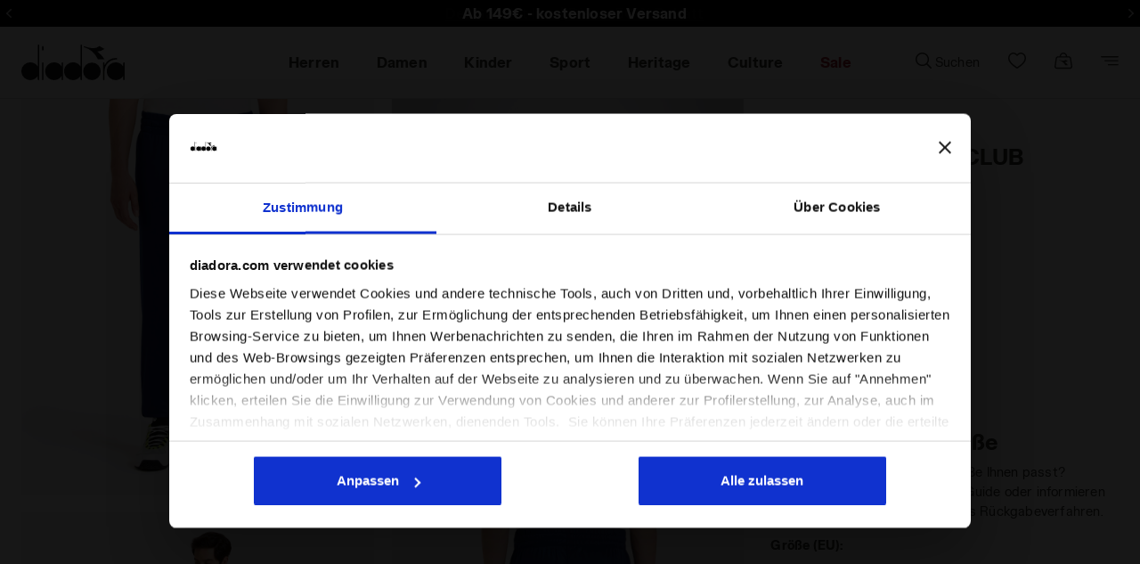

--- FILE ---
content_type: text/html;charset=UTF-8
request_url: https://www.diadora.com/de/de/pants_diadora_club/102.177422_60024.html
body_size: 69676
content:
<!DOCTYPE html>
<html lang="de">
<head>

<!--[if gt IE 9]><!-->
<script defer src="https://player.vimeo.com/api/player.js"></script>

<script>//common/scripts.isml</script>
<script defer type="text/javascript" src="/on/demandware.static/Sites-DE-Site/-/de_DE/v1768512928112/js/main.js"></script>
<script defer src="/on/demandware.static/Sites-DE-Site/-/de_DE/v1768512928112/js/select2.js"></script>
<script defer type="text/javascript" src="/on/demandware.static/Sites-DE-Site/-/de_DE/v1768512928112/js/lazyloading.js"></script>
<script defer type="text/javascript" src="/on/demandware.static/Sites-DE-Site/-/de_DE/v1768512928112/js/jquery-ui.js"></script>
<script defer type="text/javascript" src="/on/demandware.static/Sites-DE-Site/-/de_DE/v1768512928112/js/owl.carousel.js"></script>
<script defer type="text/javascript" src="/on/demandware.static/Sites-DE-Site/-/de_DE/v1768512928112/js/common.js"></script>

  <script defer type="text/javascript" src="/on/demandware.static/Sites-DE-Site/-/de_DE/v1768512928112/js/pdp_new.js" 
        >
    </script>

  <script defer type="text/javascript" src="/on/demandware.static/Sites-DE-Site/-/de_DE/v1768512928112/js/pdpSport.js" 
        >
    </script>

  <script defer type="text/javascript" src="/on/demandware.static/Sites-DE-Site/-/de_DE/v1768512928112/js/refinementsManage.js" 
        >
    </script>

  <script defer type="text/javascript" src="/on/demandware.static/Sites-DE-Site/-/de_DE/v1768512928112/js/einsteinRegisterLastViewed.js" 
        >
    </script>

  <script defer type="text/javascript" src="/on/demandware.static/Sites-DE-Site/-/de_DE/v1768512928112/js/productDetailslLayer.js" 
        >
    </script>

  <script defer type="text/javascript" src="/on/demandware.static/Sites-DE-Site/-/de_DE/v1768512928112/js/videoFirstPdp.js" 
        >
    </script>

  <script defer type="text/javascript" src="/on/demandware.static/Sites-DE-Site/-/de_DE/v1768512928112/js/packing.js" 
        >
    </script>

  <script defer type="text/javascript" src="/on/demandware.static/Sites-DE-Site/-/de_DE/v1768512928112/js/feedatyProductReviews.js" 
        >
    </script>

  <script defer type="text/javascript" src="/on/demandware.static/Sites-DE-Site/-/de_DE/v1768512928112/js/headroom.js" 
        >
    </script>

  <script defer type="text/javascript" src="/on/demandware.static/Sites-DE-Site/-/de_DE/v1768512928112/js/headroominit.js" 
        >
    </script>

  <script defer type="text/javascript" src="/on/demandware.static/Sites-DE-Site/-/de_DE/v1768512928112/js/select2.js" 
        >
    </script>

  <script defer type="text/javascript" src="/on/demandware.static/Sites-DE-Site/-/de_DE/v1768512928112/js/general.js" 
        >
    </script>

  <script defer type="text/javascript" src="/on/demandware.static/Sites-DE-Site/-/de_DE/v1768512928112/js/widget.js" 
        >
    </script>

  <script defer type="text/javascript" src="/on/demandware.static/Sites-DE-Site/-/de_DE/v1768512928112/js/requestSize.js" 
        >
    </script>

  <script defer type="text/javascript" src="/on/demandware.static/Sites-DE-Site/-/de_DE/v1768512928112/js/gtmEvents.js" 
        >
    </script>








  

  

    
  

    
  

    
  

  <script type="application/ld+json">
{
  "@context": "http://schema.org",
  "@type": "BreadcrumbList",
  "itemListElement": [
    [{"@type":"ListItem","position":1,"item":{"@id":"https://www.diadora.com/de/de/herren/","name":"Herren"}},{"@type":"ListItem","position":2,"item":{"@id":"https://www.diadora.com/de/de/herren-bekleidung/","name":"Bekleidung"}},{"@type":"ListItem","position":3,"item":{"@id":"https://www.diadora.com/de/de/herren-bekleidung-hosen/","name":"Hosen"}}]
  ]
}
</script>


<!--<![endif]-->
<meta charset=UTF-8>

<meta http-equiv="x-ua-compatible" content="ie=edge">

<meta name="viewport"
    content="width=device-width, initial-scale=1.0, maximum-scale=1.0, user-scalable=no, viewport-fit=cover">


        <meta name="robots" content="index,follow">




    <title>
        PANTS DIADORA CLUB Tennishose - Herren - Diadora Online-Shop DE
    </title>



    <meta name="description" content="Kaufen Sie PANTS DIADORA CLUB der Linie Sport im Diadora Online Shop. Entdecken Sie die gro&szlig;e Auswahl an Sportschuhen, Bekleidung und Accessoires." />




    <script src="https://www.paypal.com/sdk/js?client-id=Ad4YuBaSEL2M9up1CWeWhrTOk8pvg4ghyduIu_AjXnNqUSZHMWKaVI2hTT9qMHeOHmViTWgMD-Xad6Fw&amp;commit=false&amp;intent=authorize&amp;currency=EUR&amp;locale=de_DE&amp;disable-funding=credit,card,card,sepa,card,bancontact,eps,giropay,ideal,mybank,p24,sofort,card" data-namespace="paypal_sdk_minicart"></script>  



    
                <meta property="og:image" content="https://www.diadora.com/on/demandware.static/-/Sites-diadora-master/default/dwe445d5a9/images/hi-res/102.177422_60024_00_HR.jpg" />
    

    
                <meta property="og:type" content="og:product" />
    

    
                <meta property="product:price:currency" content="EUR" />
    

    
                <meta property="product:price:amount" content="35.00" />
    

    
                <meta property="og:url" content="https://www.diadora.com/de/de/pants_diadora_club/102.177422_60024.html" />
    


<link href="/on/demandware.static/Sites-DE-Site/-/default/dw0ac1520f/images/icons/favicon.ico" rel="shortcut icon" />
<link rel="preload" as="style" href="/on/demandware.static/Sites-DE-Site/-/de_DE/v1768512928112/css/jquery-ui.min.css"   onload="this.media='all'; this.onload = null;this.rel='stylesheet'" />
<noscript>
    <link rel="stylesheet" href="/on/demandware.static/Sites-DE-Site/-/de_DE/v1768512928112/css/jquery-ui.min.css">
</noscript>
<link rel="preload" as="style" href="/on/demandware.static/Sites-DE-Site/-/de_DE/v1768512928112/css/global.css" onload="this.media='all'; this.onload = null;this.rel='stylesheet'"/>
<noscript>
    <link rel="stylesheet" href="/on/demandware.static/Sites-DE-Site/-/de_DE/v1768512928112/css/global.css">
</noscript>
<link rel="preload" as="style" href="/on/demandware.static/Sites-DE-Site/-/de_DE/v1768512928112/css/general.css" onload="this.media='all'; this.onload = null;this.rel='stylesheet'" />
<noscript>
    <link rel="stylesheet" href="/on/demandware.static/Sites-DE-Site/-/de_DE/v1768512928112/css/general.css">
</noscript>
<link rel="preload" as="style" href="/on/demandware.static/Sites-DE-Site/-/de_DE/v1768512928112/css/widget.css" onload="this.media='all'; this.onload = null;this.rel='stylesheet'" />
<noscript>
    <link rel="stylesheet" href="/on/demandware.static/Sites-DE-Site/-/de_DE/v1768512928112/css/widget.css">
</noscript>
<link rel="preload" as="style" href="/on/demandware.static/Sites-DE-Site/-/de_DE/v1768512928112/css/skin/skinVariables.css" onload="this.media='all'; this.onload = null;this.rel='stylesheet'" />
<noscript>
    <link rel="stylesheet" href="/on/demandware.static/Sites-DE-Site/-/de_DE/v1768512928112/css/skin/skinVariables.css">
</noscript>
<link rel="preload" as="style" href="/on/demandware.static/Sites-DE-Site/-/de_DE/v1768512928112/css/components/wishlist.css" onload="this.media='all'; this.onload = null;this.rel='stylesheet'" />
<noscript>
    <link rel="stylesheet" href="/on/demandware.static/Sites-DE-Site/-/de_DE/v1768512928112/css/components/wishlist.css">
</noscript>
<link rel="preload" as="style" href="/on/demandware.static/Sites-DE-Site/-/de_DE/v1768512928112/css/tile.css" onload="this.media='all'; this.onload = null ; this.rel='stylesheet'" />
<noscript>
    <link rel="stylesheet" href="/on/demandware.static/Sites-DE-Site/-/de_DE/v1768512928112/css/tile.css" />
</noscript>


<style>:root{--blue:#0070d2;--indigo:#6610f2;--purple:#6f42c1;--pink:#e83e8c;--red:#c00;--orange:#fd7e14;--yellow:#ffc107;--green:#008827;--teal:#20c997;--cyan:#17a2b8;--white:#fff;--gray:#6c757d;--gray-dark:#343a40;--primary:#00a1e0;--secondary:#6c757d;--success:#008827;--info:#17a2b8;--warning:#ffc107;--danger:#c00;--light:#f8f9fa;--dark:#343a40;--breakpoint-xs:0;--breakpoint-sm:544px;--breakpoint-md:769px;--breakpoint-lg:992px;--breakpoint-xl:1200px;--font-family-sans-serif:-apple-system,BlinkMacSystemFont,"Segoe UI",Roboto,"Helvetica Neue",Arial,"Noto Sans",sans-serif,"Apple Color Emoji","Segoe UI Emoji","Segoe UI Symbol","Noto Color Emoji";--font-family-monospace:SFMono-Regular,Menlo,Monaco,Consolas,"Liberation Mono","Courier New",monospace}*,:after,:before{box-sizing:border-box}html{font-family:sans-serif;line-height:1.15;-webkit-text-size-adjust:100%;-webkit-tap-highlight-color:rgba(0,0,0,0)}article,aside,figcaption,figure,footer,header,hgroup,main,nav,section{display:block}body{margin:0;font-family:-apple-system,BlinkMacSystemFont,Segoe UI,Roboto,Helvetica Neue,Arial,Noto Sans,sans-serif;font-size:1rem;font-weight:400;line-height:1.5;color:#212529;text-align:left;background-color:#f9f9f9}h1,h2,h3,h4,h5,h6{margin-top:0;margin-bottom:.5rem}.h1,.h2,.h3,.h4,.h5,.h6,h1,h2,h3,h4,h5,h6{margin-bottom:.5rem;font-weight:500;line-height:1.2}p{margin-top:0}address,dl,ol,p,ul{margin-bottom:1rem}dl,ol,ul{margin-top:0}a{color:#444;text-decoration:none;background-color:transparent}a:not([href]):not([tabindex]),a:not([href]):not([tabindex]):focus,a:not([href]):not([tabindex]):hover{color:inherit;text-decoration:none}img{border-style:none}img,svg{vertical-align:middle}label{display:inline-block;margin-bottom:.5rem}button{border-radius:0}button,input,optgroup,select,textarea{margin:0;font-family:inherit;font-size:inherit;line-height:inherit}button,input{overflow:visible}button,select{text-transform:none}select{word-wrap:normal}[type=button],[type=reset],[type=submit],button{-webkit-appearance:button}[type=button]:not(:disabled),[type=reset]:not(:disabled),[type=submit]:not(:disabled),button:not(:disabled){cursor:pointer}.mark,mark{padding:.2em;background-color:#fcf8e3}.img-fluid,.img-thumbnail{max-width:100%;height:auto}.container{width:100%;padding-right:15px;padding-left:15px;margin-right:auto;margin-left:auto}@media (min-width:1200px){.container{max-width:1140px}}.row{display:-ms-flexbox;display:flex;-ms-flex-wrap:wrap;flex-wrap:wrap;margin-right:-15px;margin-left:-15px}.col,.col-1,.col-2,.col-3,.col-4,.col-5,.col-6,.col-7,.col-8,.col-9,.col-10,.col-11,.col-12,.col-auto,.col-lg,.col-lg-1,.col-lg-2,.col-lg-3,.col-lg-4,.col-lg-5,.col-lg-6,.col-lg-7,.col-lg-8,.col-lg-9,.col-lg-10,.col-lg-11,.col-lg-12,.col-lg-auto,.col-md,.col-md-1,.col-md-2,.col-md-3,.col-md-4,.col-md-5,.col-md-6,.col-md-7,.col-md-8,.col-md-9,.col-md-10,.col-md-11,.col-md-12,.col-md-auto,.col-sm,.col-sm-1,.col-sm-2,.col-sm-3,.col-sm-4,.col-sm-5,.col-sm-6,.col-sm-7,.col-sm-8,.col-sm-9,.col-sm-10,.col-sm-11,.col-sm-12,.col-sm-auto,.col-xl,.col-xl-1,.col-xl-2,.col-xl-3,.col-xl-4,.col-xl-5,.col-xl-6,.col-xl-7,.col-xl-8,.col-xl-9,.col-xl-10,.col-xl-11,.col-xl-12,.col-xl-auto{position:relative;width:100%;padding-right:15px;padding-left:15px}.col{-ms-flex-preferred-size:0;flex-basis:0;-ms-flex-positive:1;flex-grow:1;max-width:100%}.col-6{-ms-flex:0 0 50%;flex:0 0 50%;max-width:50%}.col-12{-ms-flex:0 0 100%;flex:0 0 100%;max-width:100%}@media (min-width:769px){.col-md{-ms-flex-preferred-size:0;flex-basis:0;-ms-flex-positive:1;flex-grow:1;max-width:100%}.col-md-auto{-ms-flex:0 0 auto;flex:0 0 auto;width:auto;max-width:100%}.col-md-3{-ms-flex:0 0 25%;flex:0 0 25%;max-width:25%}.col-md-4{-ms-flex:0 0 33.33333%;flex:0 0 33.33333%;max-width:33.33333%}.col-md-5{-ms-flex:0 0 41.66667%;flex:0 0 41.66667%;max-width:41.66667%}.col-md-6{-ms-flex:0 0 50%;flex:0 0 50%;max-width:50%}.col-md-7{-ms-flex:0 0 58.33333%;flex:0 0 58.33333%;max-width:58.33333%}.col-md-8{-ms-flex:0 0 66.66667%;flex:0 0 66.66667%;max-width:66.66667%}.col-md-9{-ms-flex:0 0 75%;flex:0 0 75%;max-width:75%}.col-md-10{-ms-flex:0 0 83.33333%;flex:0 0 83.33333%;max-width:83.33333%}.col-md-11{-ms-flex:0 0 91.66667%;flex:0 0 91.66667%;max-width:91.66667%}.col-md-12{-ms-flex:0 0 100%;flex:0 0 100%;max-width:100%}}.form-control{display:block;width:100%;height:calc(1.5em + .75rem + 2px);padding:.375rem .75rem;font-size:1rem;font-weight:400;line-height:1.5;color:#495057;background-color:#fff;background-clip:padding-box;border:1px solid #ced4da;border-radius:.1875rem;transition:border-color .15s ease-in-out,box-shadow .15s ease-in-out}.form-control:-ms-input-placeholder{color:#6c757d;opacity:1}.form-control::placeholder{color:#6c757d;opacity:1}.btn{display:inline-block;font-weight:400;color:#212529;text-align:center;vertical-align:middle;-webkit-user-select:none;-ms-user-select:none;user-select:none;background-color:transparent;border:1px solid transparent;padding:.375rem .75rem;font-size:1rem;line-height:1.5;border-radius:.1875rem;transition:color .15s ease-in-out,background-color .15s ease-in-out,border-color .15s ease-in-out,box-shadow .15s ease-in-out}.fade{transition:opacity .15s linear}.fade:not(.show){opacity:0}.collapse:not(.show){display:none}.dropdown,.dropleft,.dropright,.dropup{position:relative}.dropdown-menu{position:absolute;top:100%;left:0;z-index:1000;display:none;float:left;min-width:10rem;padding:.5rem 0;margin:.125rem 0 0;font-size:1rem;color:#212529;text-align:left;list-style:none;background-color:#fff;background-clip:padding-box;border:1px solid rgba(0,0,0,.15);border-radius:.1875rem}.nav{display:-ms-flexbox;display:flex;-ms-flex-wrap:wrap;flex-wrap:wrap;padding-left:0;margin-bottom:0;list-style:none}.nav-link{display:block}.nav-link,.navbar{padding:.5rem 1rem}.navbar{position:relative}.navbar,.navbar>.container,.navbar>.container-fluid{display:-ms-flexbox;display:flex;-ms-flex-wrap:wrap;flex-wrap:wrap;-ms-flex-align:center;align-items:center;-ms-flex-pack:justify;justify-content:space-between}.navbar-nav{display:-ms-flexbox;display:flex;-ms-flex-direction:column;flex-direction:column;padding-left:0;margin-bottom:0;list-style:none}.navbar-nav .nav-link{padding-right:0;padding-left:0}.navbar-nav .dropdown-menu{position:static;float:none}@media (min-width:769px){.navbar-expand-md{-ms-flex-flow:row nowrap;flex-flow:row nowrap;-ms-flex-pack:start;justify-content:flex-start}.navbar-expand-md .navbar-nav{-ms-flex-direction:row;flex-direction:row}.navbar-expand-md .navbar-nav .dropdown-menu{position:absolute}.navbar-expand-md .navbar-nav .nav-link{padding-right:.5rem;padding-left:.5rem}.navbar-expand-md>.container,.navbar-expand-md>.container-fluid{-ms-flex-wrap:nowrap;flex-wrap:nowrap}.navbar-expand-md .navbar-collapse{display:-ms-flexbox!important;display:flex!important;-ms-flex-preferred-size:auto;flex-basis:auto}.navbar-expand-md .navbar-toggler{display:none}}.card{position:relative;display:-ms-flexbox;display:flex;-ms-flex-direction:column;flex-direction:column;min-width:0;word-wrap:break-word;background-color:#fff;background-clip:border-box;border:1px solid rgba(0,0,0,.125);border-radius:.1875rem}.card-body{-ms-flex:1 1 auto;flex:1 1 auto;padding:1.25rem}.card-header{padding:.75rem 1.25rem;margin-bottom:0;background-color:#fff;border-bottom:1px solid rgba(0,0,0,.125)}.card-header:first-child{border-radius:calc(.1875rem - 1px) calc(.1875rem - 1px) 0 0}.modal{position:fixed;top:0;left:0;z-index:1050;display:none;width:100%;height:100%;overflow:hidden;outline:0}.border-top{border-top:1px solid #dee2e6!important}.border-bottom{border-bottom:1px solid #dee2e6!important}.border-0{border:0!important}.d-none{display:none!important}.d-inline-block{display:inline-block!important}.d-inline{display:inline!important}.d-block{display:block!important}.d-flex{display:-ms-flexbox!important;display:flex!important}@media (min-width:769px){.d-md-none{display:none!important}.d-md-inline{display:inline!important}.d-md-inline-block{display:inline-block!important}.d-md-block{display:block!important}.d-md-table{display:table!important}.d-md-table-row{display:table-row!important}.d-md-table-cell{display:table-cell!important}.d-md-flex{display:-ms-flexbox!important;display:flex!important}.d-md-inline-flex{display:-ms-inline-flexbox!important;display:inline-flex!important}}@media (min-width:992px){.d-lg-none{display:none!important}.d-lg-inline{display:inline!important}.d-lg-inline-block{display:inline-block!important}.d-lg-block{display:block!important}.d-lg-table{display:table!important}.d-lg-table-row{display:table-row!important}.d-lg-table-cell{display:table-cell!important}.d-lg-flex{display:-ms-flexbox!important;display:flex!important}.d-lg-inline-flex{display:-ms-inline-flexbox!important;display:inline-flex!important}}@media (min-width:1200px){.d-xl-none{display:none!important}.d-xl-inline{display:inline!important}.d-xl-inline-block{display:inline-block!important}.d-xl-block{display:block!important}.d-xl-table{display:table!important}.d-xl-table-row{display:table-row!important}.d-xl-table-cell{display:table-cell!important}.d-xl-flex{display:-ms-flexbox!important;display:flex!important}.d-xl-inline-flex{display:-ms-inline-flexbox!important;display:inline-flex!important}}.flex-column{-ms-flex-direction:column!important;flex-direction:column!important}.flex-wrap{-ms-flex-wrap:wrap!important;flex-wrap:wrap!important}.flex-nowrap{-ms-flex-wrap:nowrap!important;flex-wrap:nowrap!important}.justify-content-start{-ms-flex-pack:start!important;justify-content:flex-start!important}.justify-content-end{-ms-flex-pack:end!important;justify-content:flex-end!important}.justify-content-center{-ms-flex-pack:center!important;justify-content:center!important}.justify-content-between{-ms-flex-pack:justify!important;justify-content:space-between!important}.justify-content-around{-ms-flex-pack:distribute!important;justify-content:space-around!important}.justify-content-evently{-ms-flex-pack:space-evenly!important;justify-content:space-evenly!important}.align-items-end{-ms-flex-align:end!important;align-items:flex-end!important}.align-items-center{-ms-flex-align:center!important;align-items:center!important}@media (min-width:769px){.flex-md-row{-ms-flex-direction:row!important;flex-direction:row!important}.flex-md-column{-ms-flex-direction:column!important;flex-direction:column!important}.flex-md-row-reverse{-ms-flex-direction:row-reverse!important;flex-direction:row-reverse!important}.flex-md-column-reverse{-ms-flex-direction:column-reverse!important;flex-direction:column-reverse!important}.flex-md-wrap{-ms-flex-wrap:wrap!important;flex-wrap:wrap!important}.flex-md-nowrap{-ms-flex-wrap:nowrap!important;flex-wrap:nowrap!important}.flex-md-wrap-reverse{-ms-flex-wrap:wrap-reverse!important;flex-wrap:wrap-reverse!important}.flex-md-fill{-ms-flex:1 1 auto!important;flex:1 1 auto!important}.flex-md-grow-0{-ms-flex-positive:0!important;flex-grow:0!important}.flex-md-grow-1{-ms-flex-positive:1!important;flex-grow:1!important}.flex-md-shrink-0{-ms-flex-negative:0!important;flex-shrink:0!important}.flex-md-shrink-1{-ms-flex-negative:1!important;flex-shrink:1!important}.justify-content-md-start{-ms-flex-pack:start!important;justify-content:flex-start!important}.justify-content-md-end{-ms-flex-pack:end!important;justify-content:flex-end!important}.justify-content-md-center{-ms-flex-pack:center!important;justify-content:center!important}.justify-content-md-between{-ms-flex-pack:justify!important;justify-content:space-between!important}.justify-content-md-around{-ms-flex-pack:distribute!important;justify-content:space-around!important}.align-items-md-start{-ms-flex-align:start!important;align-items:flex-start!important}.align-items-md-end{-ms-flex-align:end!important;align-items:flex-end!important}.align-items-md-center{-ms-flex-align:center!important;align-items:center!important}.align-items-md-baseline{-ms-flex-align:baseline!important;align-items:baseline!important}.align-items-md-stretch{-ms-flex-align:stretch!important;align-items:stretch!important}.align-content-md-start{-ms-flex-line-pack:start!important;align-content:flex-start!important}.align-content-md-end{-ms-flex-line-pack:end!important;align-content:flex-end!important}.align-content-md-center{-ms-flex-line-pack:center!important;align-content:center!important}.align-content-md-between{-ms-flex-line-pack:justify!important;align-content:space-between!important}.align-content-md-around{-ms-flex-line-pack:distribute!important;align-content:space-around!important}.align-content-md-stretch{-ms-flex-line-pack:stretch!important;align-content:stretch!important}.align-self-md-auto{-ms-flex-item-align:auto!important;-ms-grid-row-align:auto!important;align-self:auto!important}.align-self-md-start{-ms-flex-item-align:start!important;align-self:flex-start!important}.align-self-md-end{-ms-flex-item-align:end!important;align-self:flex-end!important}.align-self-md-center{-ms-flex-item-align:center!important;-ms-grid-row-align:center!important;align-self:center!important}.align-self-md-baseline{-ms-flex-item-align:baseline!important;align-self:baseline!important}.align-self-md-stretch{-ms-flex-item-align:stretch!important;-ms-grid-row-align:stretch!important;align-self:stretch!important}}.position-static{position:static!important}.shadow{box-shadow:0 .5rem 1rem rgba(0,0,0,.15)!important}.w-100{width:100%!important}.m-0{margin:0!important}.mr-0,.mx-0{margin-right:0!important}.ml-0,.mx-0{margin-left:0!important}.mt-0,.my-0{margin-top:0!important}.mb-0,.my-0{margin-bottom:0!important}.ml-1,.mx-1{margin-left:.25rem!important}.mt-2,.my-2{margin-top:.5rem!important}.mr-2,.mx-2{margin-right:.5rem!important}.mb-2,.my-2{margin-bottom:.5rem!important}.ml-2,.mx-2{margin-left:.5rem!important}.mt-3,.my-3{margin-top:1rem!important}.mr-3,.mx-3{margin-right:1rem!important}.mb-3,.my-3{margin-bottom:1rem!important}.ml-3,.mx-3{margin-left:1rem!important}.mb-4,.my-4{margin-bottom:1.5rem!important}.mt-4,.my-4{margin-top:1.5rem!important}.ml-4,.mx-4{margin-left:1.5rem!important}.p-0{padding:0!important}.pt-0,.py-0{padding-top:0!important}.pr-0,.px-0{padding-right:0!important}.pb-0,.py-0{padding-bottom:0!important}.pl-0,.px-0{padding-left:0!important}.pt-3,.py-3{padding-top:1rem!important}.pr-3,.px-3{padding-right:1rem!important}.pb-3,.py-3{padding-bottom:1rem!important}.pl-3,.px-3{padding-left:1rem!important}.pt-4,.py-4{padding-top:1.5rem!important}.pr-4,.px-4{padding-right:1.5rem!important}.pb-4,.py-4{padding-bottom:1.5rem!important}.pl-4,.px-4{padding-left:1.5rem!important}@media (min-width:769px){.m-md-0{margin:0!important}.mt-md-0,.my-md-0{margin-top:0!important}.mr-md-0,.mx-md-0{margin-right:0!important}.mb-md-0,.my-md-0{margin-bottom:0!important}.ml-md-0,.mx-md-0{margin-left:0!important}.m-md-1{margin:.25rem!important}.mt-md-1,.my-md-1{margin-top:.25rem!important}.mr-md-1,.mx-md-1{margin-right:.25rem!important}.mb-md-1,.my-md-1{margin-bottom:.25rem!important}.ml-md-1,.mx-md-1{margin-left:.25rem!important}.m-md-2{margin:.5rem!important}.mt-md-2,.my-md-2{margin-top:.5rem!important}.mr-md-2,.mx-md-2{margin-right:.5rem!important}.mb-md-2,.my-md-2{margin-bottom:.5rem!important}.ml-md-2,.mx-md-2{margin-left:.5rem!important}.m-md-3{margin:1rem!important}.mt-md-3,.my-md-3{margin-top:1rem!important}.mr-md-3,.mx-md-3{margin-right:1rem!important}.mb-md-3,.my-md-3{margin-bottom:1rem!important}.ml-md-3,.mx-md-3{margin-left:1rem!important}.m-md-4{margin:1.5rem!important}.mt-md-4,.my-md-4{margin-top:1.5rem!important}.mr-md-4,.mx-md-4{margin-right:1.5rem!important}.mb-md-4,.my-md-4{margin-bottom:1.5rem!important}.ml-md-4,.mx-md-4{margin-left:1.5rem!important}.m-md-5{margin:3rem!important}.mt-md-5,.my-md-5{margin-top:3rem!important}.mr-md-5,.mx-md-5{margin-right:3rem!important}.mb-md-5,.my-md-5{margin-bottom:3rem!important}.ml-md-5,.mx-md-5{margin-left:3rem!important}.p-md-0{padding:0!important}.pt-md-0,.py-md-0{padding-top:0!important}.pr-md-0,.px-md-0{padding-right:0!important}.pb-md-0,.py-md-0{padding-bottom:0!important}.pl-md-0,.px-md-0{padding-left:0!important}.p-md-1{padding:.25rem!important}.pt-md-1,.py-md-1{padding-top:.25rem!important}.pr-md-1,.px-md-1{padding-right:.25rem!important}.pb-md-1,.py-md-1{padding-bottom:.25rem!important}.pl-md-1,.px-md-1{padding-left:.25rem!important}.p-md-2{padding:.5rem!important}.pt-md-2,.py-md-2{padding-top:.5rem!important}.pr-md-2,.px-md-2{padding-right:.5rem!important}.pb-md-2,.py-md-2{padding-bottom:.5rem!important}.pl-md-2,.px-md-2{padding-left:.5rem!important}.p-md-3{padding:1rem!important}.pt-md-3,.py-md-3{padding-top:1rem!important}.pr-md-3,.px-md-3{padding-right:1rem!important}.pb-md-3,.py-md-3{padding-bottom:1rem!important}.pl-md-3,.px-md-3{padding-left:1rem!important}.p-md-4{padding:1.5rem!important}.pt-md-4,.py-md-4{padding-top:1.5rem!important}.pr-md-4,.px-md-4{padding-right:1.5rem!important}.pb-md-4,.py-md-4{padding-bottom:1.5rem!important}.pl-md-4,.px-md-4{padding-left:1.5rem!important}.p-md-5{padding:3rem!important}.pt-md-5,.py-md-5{padding-top:3rem!important}.pr-md-5,.px-md-5{padding-right:3rem!important}.pb-md-5,.py-md-5{padding-bottom:3rem!important}.pl-md-5,.px-md-5{padding-left:3rem!important}.m-md-n1{margin:-.25rem!important}.mt-md-n1,.my-md-n1{margin-top:-.25rem!important}.mr-md-n1,.mx-md-n1{margin-right:-.25rem!important}.mb-md-n1,.my-md-n1{margin-bottom:-.25rem!important}.ml-md-n1,.mx-md-n1{margin-left:-.25rem!important}.m-md-n2{margin:-.5rem!important}.mt-md-n2,.my-md-n2{margin-top:-.5rem!important}.mr-md-n2,.mx-md-n2{margin-right:-.5rem!important}.mb-md-n2,.my-md-n2{margin-bottom:-.5rem!important}.ml-md-n2,.mx-md-n2{margin-left:-.5rem!important}.m-md-n3{margin:-1rem!important}.mt-md-n3,.my-md-n3{margin-top:-1rem!important}.mr-md-n3,.mx-md-n3{margin-right:-1rem!important}.mb-md-n3,.my-md-n3{margin-bottom:-1rem!important}.ml-md-n3,.mx-md-n3{margin-left:-1rem!important}.m-md-n4{margin:-1.5rem!important}.mt-md-n4,.my-md-n4{margin-top:-1.5rem!important}.mr-md-n4,.mx-md-n4{margin-right:-1.5rem!important}.mb-md-n4,.my-md-n4{margin-bottom:-1.5rem!important}.ml-md-n4,.mx-md-n4{margin-left:-1.5rem!important}.m-md-n5{margin:-3rem!important}.mt-md-n5,.my-md-n5{margin-top:-3rem!important}.mr-md-n5,.mx-md-n5{margin-right:-3rem!important}.mb-md-n5,.my-md-n5{margin-bottom:-3rem!important}.ml-md-n5,.mx-md-n5{margin-left:-3rem!important}.m-md-auto{margin:auto!important}.mt-md-auto,.my-md-auto{margin-top:auto!important}.mr-md-auto,.mx-md-auto{margin-right:auto!important}.mb-md-auto,.my-md-auto{margin-bottom:auto!important}.ml-md-auto,.mx-md-auto{margin-left:auto!important}}@media (min-width:1200px){.m-xl-0{margin:0!important}.mt-xl-0,.my-xl-0{margin-top:0!important}.mr-xl-0,.mx-xl-0{margin-right:0!important}.mb-xl-0,.my-xl-0{margin-bottom:0!important}.ml-xl-0,.mx-xl-0{margin-left:0!important}.m-xl-1{margin:.25rem!important}.mt-xl-1,.my-xl-1{margin-top:.25rem!important}.mr-xl-1,.mx-xl-1{margin-right:.25rem!important}.mb-xl-1,.my-xl-1{margin-bottom:.25rem!important}.ml-xl-1,.mx-xl-1{margin-left:.25rem!important}.m-xl-2{margin:.5rem!important}.mt-xl-2,.my-xl-2{margin-top:.5rem!important}.mr-xl-2,.mx-xl-2{margin-right:.5rem!important}.mb-xl-2,.my-xl-2{margin-bottom:.5rem!important}.ml-xl-2,.mx-xl-2{margin-left:.5rem!important}.m-xl-3{margin:1rem!important}.mt-xl-3,.my-xl-3{margin-top:1rem!important}.mr-xl-3,.mx-xl-3{margin-right:1rem!important}.mb-xl-3,.my-xl-3{margin-bottom:1rem!important}.ml-xl-3,.mx-xl-3{margin-left:1rem!important}.m-xl-4{margin:1.5rem!important}.mt-xl-4,.my-xl-4{margin-top:1.5rem!important}.mr-xl-4,.mx-xl-4{margin-right:1.5rem!important}.mb-xl-4,.my-xl-4{margin-bottom:1.5rem!important}.ml-xl-4,.mx-xl-4{margin-left:1.5rem!important}.m-xl-5{margin:3rem!important}.mt-xl-5,.my-xl-5{margin-top:3rem!important}.mr-xl-5,.mx-xl-5{margin-right:3rem!important}.mb-xl-5,.my-xl-5{margin-bottom:3rem!important}.ml-xl-5,.mx-xl-5{margin-left:3rem!important}.p-xl-0{padding:0!important}.pt-xl-0,.py-xl-0{padding-top:0!important}.pr-xl-0,.px-xl-0{padding-right:0!important}.pb-xl-0,.py-xl-0{padding-bottom:0!important}.pl-xl-0,.px-xl-0{padding-left:0!important}.p-xl-1{padding:.25rem!important}.pt-xl-1,.py-xl-1{padding-top:.25rem!important}.pr-xl-1,.px-xl-1{padding-right:.25rem!important}.pb-xl-1,.py-xl-1{padding-bottom:.25rem!important}.pl-xl-1,.px-xl-1{padding-left:.25rem!important}.p-xl-2{padding:.5rem!important}.pt-xl-2,.py-xl-2{padding-top:.5rem!important}.pr-xl-2,.px-xl-2{padding-right:.5rem!important}.pb-xl-2,.py-xl-2{padding-bottom:.5rem!important}.pl-xl-2,.px-xl-2{padding-left:.5rem!important}.p-xl-3{padding:1rem!important}.pt-xl-3,.py-xl-3{padding-top:1rem!important}.pr-xl-3,.px-xl-3{padding-right:1rem!important}.pb-xl-3,.py-xl-3{padding-bottom:1rem!important}.pl-xl-3,.px-xl-3{padding-left:1rem!important}.p-xl-4{padding:1.5rem!important}.pt-xl-4,.py-xl-4{padding-top:1.5rem!important}.pr-xl-4,.px-xl-4{padding-right:1.5rem!important}.pb-xl-4,.py-xl-4{padding-bottom:1.5rem!important}.pl-xl-4,.px-xl-4{padding-left:1.5rem!important}.p-xl-5{padding:3rem!important}.pt-xl-5,.py-xl-5{padding-top:3rem!important}.pr-xl-5,.px-xl-5{padding-right:3rem!important}.pb-xl-5,.py-xl-5{padding-bottom:3rem!important}.pl-xl-5,.px-xl-5{padding-left:3rem!important}.m-xl-n1{margin:-.25rem!important}.mt-xl-n1,.my-xl-n1{margin-top:-.25rem!important}.mr-xl-n1,.mx-xl-n1{margin-right:-.25rem!important}.mb-xl-n1,.my-xl-n1{margin-bottom:-.25rem!important}.ml-xl-n1,.mx-xl-n1{margin-left:-.25rem!important}.m-xl-n2{margin:-.5rem!important}.mt-xl-n2,.my-xl-n2{margin-top:-.5rem!important}.mr-xl-n2,.mx-xl-n2{margin-right:-.5rem!important}.mb-xl-n2,.my-xl-n2{margin-bottom:-.5rem!important}.ml-xl-n2,.mx-xl-n2{margin-left:-.5rem!important}.m-xl-n3{margin:-1rem!important}.mt-xl-n3,.my-xl-n3{margin-top:-1rem!important}.mr-xl-n3,.mx-xl-n3{margin-right:-1rem!important}.mb-xl-n3,.my-xl-n3{margin-bottom:-1rem!important}.ml-xl-n3,.mx-xl-n3{margin-left:-1rem!important}.m-xl-n4{margin:-1.5rem!important}.mt-xl-n4,.my-xl-n4{margin-top:-1.5rem!important}.mr-xl-n4,.mx-xl-n4{margin-right:-1.5rem!important}.mb-xl-n4,.my-xl-n4{margin-bottom:-1.5rem!important}.ml-xl-n4,.mx-xl-n4{margin-left:-1.5rem!important}.m-xl-n5{margin:-3rem!important}.mt-xl-n5,.my-xl-n5{margin-top:-3rem!important}.mr-xl-n5,.mx-xl-n5{margin-right:-3rem!important}.mb-xl-n5,.my-xl-n5{margin-bottom:-3rem!important}.ml-xl-n5,.mx-xl-n5{margin-left:-3rem!important}.m-xl-auto{margin:auto!important}.mt-xl-auto,.my-xl-auto{margin-top:auto!important}.mr-xl-auto,.mx-xl-auto{margin-right:auto!important}.mb-xl-auto,.my-xl-auto{margin-bottom:auto!important}.ml-xl-auto,.mx-xl-auto{margin-left:auto!important}}.text-left{text-align:left!important}.text-center{text-align:center!important}.font-weight-bold{font-weight:700!important}.text-danger{color:#c00!important}.text-light{color:#f8f9fa!important}.text-dark{color:#343a40!important}.text-white{color:#fff!important}.card{margin-bottom:1em}.fa{display:inline-block;font:normal normal normal 14px/1 FontAwesome;font-size:inherit;text-rendering:auto;-webkit-font-smoothing:antialiased;-moz-osx-font-smoothing:grayscale}.fa-star-o:before{content:"\F006"}.navbar.bg-inverse{background-color:transparent!important;padding:0}@media (min-width:769px){.navbar.bg-inverse .navbar-nav .nav-item+.nav-item{margin-left:0}.navbar.bg-inverse .navbar-nav .nav-item+.nav-item .content-asset-body a img{display:none}.navbar.bg-inverse .navbar-nav .nav-link{padding:.8rem;white-space:nowrap}}@media (min-width:769px){.nav-item>.nav-link{color:#fff}}.modal-background{background-color:#000;display:none;height:100%;position:fixed;opacity:.5;width:100%;top:0;left:0}input[placeholder]{text-overflow:ellipsis}.error-messaging{position:fixed;top:0;width:100%;z-index:1}footer{background-color:#e9ecef;padding-top:1.25em;padding-bottom:1.25em}footer ul{list-style:none;padding-left:0}body{font-family:Source Sans Pro,sans-serif}.modal-background{display:none!important}figure{margin:0 0 1rem}.breadcrumb{display:-ms-flexbox;display:flex;-ms-flex-wrap:wrap;flex-wrap:wrap;padding:.75rem 1rem;margin-bottom:1rem;list-style:none;background-color:transparent;border-radius:.1875rem}.breadcrumb-item+.breadcrumb-item{padding-left:.5rem}.breadcrumb-item+.breadcrumb-item:before{display:inline-block;padding-right:.5rem;color:#6c757d;content:""}.breadcrumb-item.active{color:#6c757d}.sr-only{position:absolute;width:1px;height:1px;padding:0;margin:-1px;overflow:hidden;clip:rect(0,0,0,0);border:0}@font-face{font-family:gothic;src:url("/on/demandware.static/Sites-DE-Site/-/default/dwba10d2c6/fonts/DiadoraSans-Regular.woff2") format("woff2")}@font-face{font-family:gothic-bold;src:url("/on/demandware.static/Sites-DE-Site/-/default/dwfbf65bdb/fonts/DiadoraSans-Bold.woff2") format("woff2")}.t1{font-size:48px;line-height:54px}.t2{font-size:40px;line-height:46px}.t3{font-size:32px;line-height:38px}.t4{font-size:24px;line-height:30px}.t5{font-size:20px;line-height:26px}.t6{font-size:16px;line-height:20px}.small{font-size:14px;line-height:22px}.caption,.error{font-size:12px;line-height:16px}.text__custom{font-size:14px;line-height:20px}.price__basic{font-size:14px;line-height:14px}.price_basic_percentage{color:#ae202e!important}.linkl{font-size:14px;line-height:14px}.value__regular{font-size:16px;line-height:20px}.input__content,.value__small{font-size:14px;line-height:18px}.value__small{font-family:gothic-bold,serif;font-weight:400!important}.font-weight-normal,.t1,.t2,.t3,.t4,.t5,.t6,.value__big,.value__regular,.value__small,a,body,h1,h2,h3,h4,h5,h6,input,option,p,select{font-family:gothic,serif;letter-spacing:.2px}.bold,.font-weight-bold,b,strong{font-family:gothic-bold,serif;font-weight:400!important}.cta__boxed-big{font-size:16px;font-family:gothic-bold,serif;line-height:20px;color:red}.cta__plain{font-size:14px;line-height:18px}@media (max-width:767px){.cta__plain{line-height:22px}}.cta__underline{cursor:pointer;font-size:14px;line-height:18px;text-decoration:underline;position:relative;text-decoration:none;width:fit-content;width:-moz-fit-content;width:max-content}.cta__underline:before{width:100%}.cta__underline:after,.cta__underline:before{position:absolute;bottom:-2px;height:1px;content:"";background-color:#373935;pointer-events:none}.cta__underline:after{left:0;width:0}.cta__btn{background-color:#fff;border:none;border-radius:22px;color:#373935!important;font-size:14px;font-family:gothic-bold,serif;letter-spacing:.2px;line-height:18px;padding:11px 24px;min-height:18px;box-sizing:content-box}.cta__big-fluid{background-color:#373935;border:none;border-radius:30px;padding:14px 35px;width:auto;-ms-flex-align:center;align-items:center;-ms-flex-pack:center;justify-content:center;display:-ms-flexbox;display:flex;cursor:pointer}@media (max-width:767px){.cta__big-fluid{padding:14px 15px}}.cta__boxed-big{color:#fff}.cta__big_disabled{height:48px;background-color:#ddd;padding:14px 35px;color:#9a9a9a;font-size:16px;line-height:20px;border-radius:30px;font-family:gothic-bold,serif}.ctaColorMain{color:#fff}.cta__btn_dark{border:none;border-radius:30px;background-color:#373935;color:#fff;font-size:14px;font-family:gothic-bold,serif;letter-spacing:.2px;line-height:18px;padding:11px 24px;min-height:18px;box-sizing:content-box;width:fit-content;width:max-content}.searchIconMobile{border:1px solid #dedede;padding:10px;margin:20px 20px 0;border-radius:6px}.searchIconMobile a{color:#aaa8a8!important}.header-fixed{left:0;position:fixed;right:0;top:0;z-index:999}.header .header__sections{height:60px}@media (min-width:768px){.header .header__sections{height:80px}.header__section-left,.header__section-right{width:19%}.header__section-left .header__action-search,.header__section-right .header__action-search{display:-ms-flexbox;display:flex;white-space:nowrap;-ms-flex-align:center;align-items:center}}.navbar-expand-md .navbar-nav .dropdown-menu{left:0;position:fixed;top:80px;max-width:1920px;transform:translate(-50%);left:50%}.menu-group .navbar-nav .nav-item .nav-link.navbarDropdown{padding-top:30px;margin-top:0;height:80px}.navbar.bg-inverse .navbar-nav .nav-link{padding:.5rem 1.3rem 28px;margin:.8rem 0 0}.navbar-nav .nav-item .dropdown-menu{display:none}.searchLayer{position:fixed;top:0;left:0;z-index:1051;width:100%;height:100%;outline:0;overflow:scroll}.navbar-nav .nav-link{color:#373935}.navbar-nav .nav-item{position:relative}.breadcrumb{height:48px;padding:1rem}.header{background-color:#fff}.header-fixed{border-bottom:1px solid #ddd}.header__action-cart{position:relative}.header__action-search-icon:before{content:"";background-image:url("/on/demandware.static/Sites-DE-Site/-/default/dwcf33fe7a/images/icons/00-diadora-sprite.png");background-position:-865px -610px;width:20px;height:20px;display:inline-block;vertical-align:inherit}.header__action-wishlist{position:relative}.header__action-wishlist .header__action-wishlist-icon.selectedWish:before{content:"";background-image:url("/on/demandware.static/Sites-DE-Site/-/de_DE/v1768512928112/../images/icons/00-diadora-sprite.png");background-position:-170px -858px;width:20px;height:20px;display:inline-block;vertical-align:top}.header__action-wishlist-icon:before{background-position:-130px -858px}.header__action-cart-icon:before,.header__action-wishlist-icon:before{content:"";background-image:url("/on/demandware.static/Sites-DE-Site/-/default/dwcf33fe7a/images/icons/00-diadora-sprite.png");position:relative;width:20px;height:20px;display:inline-block;vertical-align:top}.header__action-cart-icon:before{background-position:-748px -632px}.header__action-menu-icon:before{content:"";background-image:url("/on/demandware.static/Sites-DE-Site/-/default/dwcf33fe7a/images/icons/00-diadora-sprite.png");background-position:-865px -450px;width:20px;height:20px;display:inline-block;vertical-align:top}header .dropdown-menu{border:0;padding:0}.header__logo{width:93px;height:32px}@media (min-width:768px){.header__logo{width:116px;height:40px}}.menu-template-mobile-main{left:0}.menu-template-mobile,.menu-template-mobile-main{background-color:#fff;overflow-y:scroll;height:100vh;position:fixed;top:0;width:100%;z-index:999999}.menu-template-mobile{-ms-overflow-style:none;scrollbar-width:none}.menu-template-mobile .view-all-link_A{text-align:center;margin-top:-20px;position:sticky;top:40px;z-index:9999;background:#fff}.menu-template-mobile .view-all-link_A a{font-size:12px;text-decoration:underline}.menu-template-mobile .view-all-link_B{text-align:center;margin-top:-20px;position:sticky;top:40px;z-index:9999;background:#fff}.menu-template-mobile .view-all-link_B a{font-size:12px;text-decoration:underline}.menu-template-mobile .view-all-link_D{text-align:center;margin-top:-20px;position:sticky;top:40px;z-index:9999;background:#fff}.menu-template-mobile .view-all-link_D a{font-size:12px;text-decoration:underline}.menu-template-mobile .view-all-link_E{text-align:center;margin-top:-20px;position:sticky;top:40px;z-index:9999;background:#fff}.menu-template-mobile .view-all-link_E a{font-size:12px;text-decoration:underline}.menu-template-mobile .view-all-link_thirdcategory{text-align:center;margin-top:-20px;position:sticky;top:40px;z-index:9999;background:#fff}.menu-template-mobile .view-all-link_thirdcategory a{font-size:12px!important;text-decoration:underline;font-family:gothic-bold,serif;font-weight:400!important}.menu-template-mobile .thirdcategory .menu-a-custom-link{padding-top:15px;padding-bottom:15px;border-bottom:none!important}.menu-template-mobile .thirdcategory .menu-a-custom-link a{display:block;padding-top:15px;font-size:16px;line-height:20px}.header__action-close-icon:before{content:"";background-image:url("/on/demandware.static/Sites-DE-Site/-/default/dwcf33fe7a/images/icons/00-diadora-sprite.png");background-position:-626px -570px;width:20px;height:20px;display:inline-block;vertical-align:text-top}.template-mobile-main.out{transform:translateX(100%)}.modal{z-index:2001}.overlay-minicart{position:fixed;top:0;bottom:0;left:0;right:0;background:#000;opacity:.7;display:none;cursor:pointer}.minicart .minicart-quantity{background-color:#373935;color:#fff;padding:3px 5px;font-size:10px;top:11px;position:absolute;font-family:gothic-bold,serif;border-radius:100%;right:-5px;line-height:10px;left:unset;width:auto;height:auto}.popup-container{display:none}body,header{max-width:1920px;margin:auto}body{padding:env(safe-area-inset-top) env(safe-area-inset-right) env(safe-area-inset-bottom) env(safe-area-inset-left)}body::-webkit-scrollbar,html::-webkit-scrollbar{display:none}body,html{scrollbar-width:none;-ms-overflow-style:none}#icon-cart{cursor:pointer}@media (min-width:768px){.header .header__sections,.header__section-center,.header__section-center ul.nav.navbar-nav{height:80px;-ms-flex-wrap:nowrap;flex-wrap:nowrap}.collapse.dont-collapse-sm{display:block}.miniCart__content .card{max-width:100%}}.price__sale{font-size:14px;line-height:14px;text-decoration:line-through;color:#9a9a9a;margin:0 8px!important}.price__percentage{font-size:14px;line-height:14px;color:#ae202e;-ms-flex-order:3;order:3;position:relative;top:-1px;font-family:gothic-bold,serif}.circularPatch{background:#fff;border-radius:1rem;height:24px;left:8px;padding-left:24px;position:absolute;top:8px;transition:width .65s ease-in-out;width:24px}@media (min-width:768px){.circularPatch{height:32px;left:30px;padding-left:32px;top:12px;width:32px;z-index:2}}.circularPatch.outOfStock{color:#373935;width:auto;padding-left:0;z-index:1}.circularPatch.outOfStock .circularPatch__title{padding-left:1rem;display:-ms-inline-flexbox;display:inline-flex;opacity:1}@media (max-width:767px){.circularPatch.outOfStock .circularPatch__title{padding-top:4px}}.circularPatch.adultWoman{color:#373935}.circularPatch.adultWoman .circularPatch__img{background-image:url("/on/demandware.static/Sites-DE-Site/-/de_DE/v1768512928112/images/icons/icona-donna.svg");background-repeat:no-repeat;background-size:auto;width:32px;height:32px;left:0;top:0}@media (max-width:767px){.circularPatch.adultWoman .circularPatch__img{height:24px;left:0;top:0;width:24px}}.circularPatch.madeInItaly{color:#373935;z-index:1}.circularPatch.madeInItaly .circularPatch__img{background-image:url("/on/demandware.static/Sites-DE-Site/-/default/dwcf33fe7a/images/icons/00-diadora-sprite.png");background-position:-748px -135px;background-repeat:no-repeat;background-size:auto;width:32px;height:32px;left:0;top:0}@media (max-width:767px){.circularPatch.madeInItaly .circularPatch__img{background-position:-752px -139px;height:24px;left:0;top:0;width:24px}}.circularPatch.madeInUs{color:#373935;z-index:1}.circularPatch.madeInUs .circularPatch__img{background-image:url("/on/demandware.static/Sites-DE-Site/-/default/dwcf33fe7a/images/icons/00-diadora-sprite.png");background-position:-748px -187px;background-repeat:no-repeat;background-size:auto;width:32px;height:32px;left:0;top:0}@media (max-width:767px){.circularPatch.madeInUs .circularPatch__img{height:12px;left:0;top:0;width:12px}}.circularPatch.isSustainable{color:#373935;z-index:1}.circularPatch.isSustainable .circularPatch__img{background-image:url("/on/demandware.static/Sites-DE-Site/-/default/dw2b2d40f2/images/icons/00-isSustainable.png");background-repeat:no-repeat;background-size:cover}@media (max-width:767px){.circularPatch.isSustainable .circularPatch__img{height:80%;left:50%;top:50%;width:80%;transform:translate(-50%,-50%)}}.circularPatch.exclusiveClub{color:#816b2e;height:32px;left:12px;padding-left:32px;top:12px;width:32px;z-index:1}.circularPatch.exclusiveClub .circularPatch__img{background-image:url("/on/demandware.static/Sites-DE-Site/-/default/dwcf33fe7a/images/icons/00-diadora-sprite.png");background-position:-865px -170px;width:20px;height:20px;background-repeat:no-repeat;background-size:auto}.circularPatch .circularPatch__img{border-radius:50%;height:20px;left:6px;position:absolute;top:6px;width:20px}.circularPatch .circularPatch__title{display:none;opacity:0;padding-right:1rem;padding-top:7px}.circularPatch:hover{width:auto}@media (min-width:768px){.circularPatch:hover .circularPatch__title{display:-ms-inline-flexbox;display:inline-flex;opacity:1}}button.button-filter-order{min-width:170px;background-color:#373935;border:1px solid #373935;color:#fff;border-radius:30px;padding:8px 24px;font-size:14px;position:relative;line-height:18px;-ms-flex-align:center;align-items:center;-ms-flex-pack:center;justify-content:center;display:-ms-flexbox;display:flex;width:max-content;cursor:pointer;letter-spacing:.2px}button.button-filter-order:before{content:"";background-image:url("/on/demandware.static/Sites-DE-Site/-/default/dwcf33fe7a/images/icons/00-diadora-sprite.png");background-position:-865px -490px;width:20px;height:20px;margin-right:8px;display:block;background-repeat:no-repeat;left:24px}.result-count span{color:#373935;font-size:12px;line-height:30px;top:-2px;position:relative}.result-count .search-result-count{font-size:24px;line-height:30px;margin-right:.25rem}.product-grid .productTilePadding{padding-bottom:96px}@media (max-width:767px){.product-grid .productTilePadding{padding-bottom:0}}.itemProduct{border-bottom:0;-ms-flex-negative:1;flex-shrink:1;-ms-flex-positive:0;flex-grow:0;-ms-flex-preferred-size:49%;flex-basis:49%;padding:0;margin:0}@media (min-width:768px){.itemProduct.productTileHover .itemProduct__cta{visibility:hidden}.itemProduct.productTileHover:hover .itemProduct__cta{visibility:visible}}@media (min-width:768px){.itemProduct{-ms-flex-preferred-size:24.8%;flex-basis:24.8%}}.itemProduct span{display:block}.itemProduct .specialPatch__text{display:inline-block;margin-top:.5rem}.itemProduct .specialPatch__text.exclusiveClub--txt,.itemProduct .specialPatch__text.newProduct{display:block;width:100%;color:#816b2e;font-family:gothic-bold,serif}.itemProduct .specialPatch__text.exclusiveClub--txt,.itemProduct .specialPatch__text.newProduct.label-red{color:#ae202e}.itemProduct .itemProduct__image{height:auto;margin:0;position:relative;width:auto}.itemProduct .itemProduct__image .circularPatch{z-index:5;left:16px;top:16px}.itemProduct .itemProduct__image .circularPatch:nth-child(2){top:53px}.itemProduct .itemProduct__image .itemProduct__Image__container{display:block;background:#e4e0d9;aspect-ratio:.89;width:100%}.itemProduct .itemProduct__image .itemProduct__Image__container img{text-indent:-9999px}.itemProduct .itemProduct__image .itemProduct__Image__container img.img-cool{position:relative;z-index:10}.itemProduct .itemProduct__image .itemProduct__cta{border:none;bottom:1rem;left:50%;position:absolute;transform:translateX(-50%);transition:.3s;visibility:hidden;z-index:2}.itemProduct .itemProduct__image img{width:100%}@media (min-width:768px){.itemProduct .itemProduct__image img{height:auto}}.itemProduct .itemProduct__image .hoverCarouselImg{transition:.3s}.itemProduct .itemProduct__image .hoverCarouselImg,.itemProduct .itemProduct__image .itemProduct__coverImage{position:absolute;background-position:50%;background-repeat:no-repeat;background-size:cover;height:100%;left:0;top:0;visibility:hidden;width:100%}.itemProduct .itemProduct__image .itemProduct__coverImage{opacity:0;transition:all .5s ease-in-out}.itemProduct .itemProduct__image .itemProduct__image .wishlist__icon,.itemProduct .itemProduct__image .product-quickview .quickView__carousel .wishlist__icon,.itemProduct .itemProduct__image .wishlistTile .wishlist__icon,.product-quickview .itemProduct .itemProduct__image .quickView__carousel .wishlist__icon{float:right}@media (min-width:768px){.itemProduct .itemProduct__image .itemProduct__image,.itemProduct .itemProduct__image .product-quickview .quickView__carousel,.itemProduct .itemProduct__image .wishlistTile,.product-quickview .itemProduct .itemProduct__image .quickView__carousel{right:16px;top:16px}}.itemProduct .itemProduct__desc{padding:0 .5rem}.itemProduct .itemProduct__desc .itemProduct__details_sale{position:absolute;width:calc(100% - 32px)}@media (max-width:767px){.itemProduct .itemProduct__desc .itemProduct__details_sale{position:static;width:calc(100% - 16px)}}@media (min-width:768px){.itemProduct .itemProduct__desc{padding:0 1rem}}.itemProduct .itemProduct__desc .itemProduct__Name{font-family:gothic-bold,serif;padding-top:.5rem}.itemProduct .itemProduct__desc .itemProduct__details{padding-top:.75rem;transition:all .2s ease-in-out}.itemProduct .itemProduct__desc .itemProduct__details .itemProduct__caption{color:#777;padding-top:.25rem}.itemProduct .itemProduct__desc .itemProduct__details .itemProduct__caption:not(.right-caption){overflow:hidden;text-overflow:ellipsis;white-space:nowrap;max-width:50vw}.itemProduct .itemProduct__desc .itemProduct__details .itemProduct__caption.right-caption{white-space:nowrap}@media (min-width:768px){.itemProduct .itemProduct__desc .itemProduct__details .itemProduct__caption{padding-top:0}.itemProduct .itemProduct__desc .itemProduct__details .itemProduct__caption:not(.right-caption){max-width:100%;margin-right:8px}}.itemProduct .itemProduct__desc .itemProduct__details .itemProduct__caption:first-of-type{padding-top:0}.itemProduct .itemProduct__desc .specialPatch__sale{-ms-flex-wrap:wrap;flex-wrap:wrap}.itemProduct .itemProduct__desc .itemProduct__price{-ms-flex-direction:row-reverse;-ms-flex-pack:end;flex-direction:row-reverse;justify-content:flex-end;margin-top:.5rem!important}.itemProduct .owl-carousel-thumb-tile{background-color:#fff;border-bottom:2px solid transparent;padding-left:29px;padding-right:29px;margin-top:12px;position:absolute;display:none;transition:all .3s ease-in-out;visibility:hidden;opacity:0;left:0;max-width:calc(100% - 32px);margin-left:16px;margin-right:16px}.tile-column{max-width:calc(25% - 4px);margin-left:2px!important;margin-right:2px!important}@media (max-width:767px){.tile-column{padding-bottom:16px;max-width:calc(50% - 4px)}}.product-grid .col-6.col-sm-3{max-width:calc(25% - 4px);margin-left:2px!important;margin-right:2px!important}.itemProduct .itemProduct__image .wishlistTile{cursor:pointer;line-height:0;position:absolute;z-index:1;right:12px;top:12px;width:50px;height:50px}.wishlist-quantity{background-color:#373935;color:#fff;padding:3px 5px;font-size:10px;top:11px;position:absolute;font-family:gothic-bold,serif;border-radius:100%;right:-5px;line-height:10px;left:unset;width:auto;height:auto}@media (min-width:768px){.wishlist-quantity{top:8px}}.col-result-link{display:-ms-flexbox;display:flex;-ms-flex-wrap:nowrap;flex-wrap:nowrap;overflow-x:auto;padding-left:0;scrollbar-width:none}.col-result-link .plp-static-link{-ms-flex:none;flex:none}@media (max-width:767px){.product-grid .col-6.col-sm-3{max-width:calc(50% - 4px)}}.fpls--embed{position:relative}.owl-carousel{display:none;width:100%;-webkit-tap-highlight-color:transparent;-ms-touch-action:manipulation;z-index:1;transition:opacity 1s!important}.owl-carousel,.owl-carousel .owl-stage{-ms-touch-action:manipulation;touch-action:manipulation;position:relative}.owl-carousel .owl-stage{-ms-touch-action:pan-Y;-moz-backface-visibility:hidden}.owl-carousel .owl-stage:after{content:".";display:block;clear:both;visibility:hidden;line-height:0;height:0}.owl-carousel .owl-stage-outer{position:relative;overflow:hidden;-webkit-transform:translateZ(0)}.owl-carousel .owl-item,.owl-carousel .owl-wrapper{-webkit-backface-visibility:hidden;-moz-backface-visibility:hidden;-ms-backface-visibility:hidden;-webkit-transform:translateZ(0);-moz-transform:translateZ(0);-ms-transform:translateZ(0)}.owl-carousel .owl-item{position:relative;min-height:1px;float:left;-webkit-backface-visibility:hidden;-webkit-tap-highlight-color:transparent;-webkit-touch-callout:none}.owl-carousel .owl-item img{display:block;width:100%}.owl-carousel .owl-dots.disabled,.owl-carousel .owl-nav.disabled{display:none}.owl-carousel .owl-dot,.owl-carousel .owl-nav .owl-next,.owl-carousel .owl-nav .owl-prev{cursor:pointer;-webkit-user-select:none;-ms-user-select:none;user-select:none}.owl-carousel .owl-nav button.owl-next,.owl-carousel .owl-nav button.owl-prev,.owl-carousel button.owl-dot{background:none;color:inherit;border:none;padding:0!important;font:inherit}.owl-carousel.owl-loaded{display:block}.owl-carousel.owl-loading{opacity:0;display:block}.owl-carousel.owl-refresh .owl-item{visibility:hidden}.owl-carousel.owl-drag .owl-item{-ms-touch-action:pan-y;touch-action:pan-y;-webkit-user-select:none;-ms-user-select:none;user-select:none}.owl-carousel .owl-item .owl-lazy{opacity:0;transition:opacity .4s ease}.owl-carousel .owl-item .owl-lazy:not([src]),.owl-carousel .owl-item .owl-lazy[src^=""]{max-height:0}.owl-carousel .owl-item img.owl-lazy{transform-style:preserve-3d}.owl-theme .owl-nav{margin-top:10px}.owl-theme .owl-dots,.owl-theme .owl-nav{text-align:center;-webkit-tap-highlight-color:transparent}.promobarContainer .promobar{height:30px}.promobarContainer .promobar .owl-benefit-bar{font-size:16px;font-family:gothic-bold,serif;background-color:#000;height:100%;padding:0}.promobarContainer .promobar .owl-benefit-bar .owl-nav{height:0}.promobarContainer .promobar .owl-benefit-bar .owl-nav .owl-next.disabled,.promobarContainer .promobar .owl-benefit-bar .owl-nav .owl-prev.disabled{opacity:.5}.promobarContainer .promobar .owl-benefit-bar .arrow-left-tile{background-position:-410px -858px;display:inline-block;left:0}.promobarContainer .promobar .owl-benefit-bar .arrow-left-tile,.promobarContainer .promobar .owl-benefit-bar .arrow-right-tile{background-image:url("/on/demandware.static/Sites-DE-Site/-/default/dwcf33fe7a/images/icons/00-diadora-sprite.png");height:20px;position:absolute;top:50%;transform:translateY(-50%);width:20px;filter:invert(100%)}.promobarContainer .promobar .owl-benefit-bar .arrow-right-tile{background-position:-490px -858px;background-repeat:no-repeat;background-size:auto;right:0}.promobarContainer .promobar .owl-benefit-bar.pdp_bar{overflow:hidden}.promobarContainer .promobar .owl-benefit-bar.pdp_bar .owl-stage-outer{margin:0 25px}.promobarContainer .promobar .owl-benefit-bar.pdp_bar .owl-stage-outer .owl-item{overflow:hidden}.promobarContainer .promobar .owl-benefit-bar.pdp_bar .owl-stage-outer .owl-item .item{font-size:16px;line-height:30px;margin-right:40px}.promobarContainer .promobar .owl-benefit-bar.pdp_bar .owl-stage-outer .owl-item .item.scroll{animation:scroll-left calc(var(--duration)*1ms) 1s linear forwards;cursor:default}.promobarContainer .promobar .owl-benefit-bar.pdp_bar .owl-stage-outer .owl-item .item a{text-decoration:underline;margin-bottom:0!important;color:inherit;font-size:inherit;font-family:inherit}.embed-responsive-9by16:before{content:"";display:block;padding-top:177%!important}.embed-responsive-3by4:before{content:"";display:block;padding-top:133%!important}.itemProduct .itemProduct__image .wishlist__icon:before,.product-quickview .quickView__carousel .wishlist__icon:before,.wishlistTile .wishlist__icon:before{content:"";background-image:url("/on/demandware.static/Sites-DE-Site/-/default/dwcf33fe7a/images/icons/00-diadora-sprite.png");background-position:-130px -858px;width:20px;height:20px;display:inline-block}.itemProduct .itemProduct__desc .specialPatch__sale .specialPatch__sale--txt{padding-top:.5rem;transition:all .2s ease-in-out}@media (max-width:767px){.itemProduct .itemProduct__desc .specialPatch__sale .specialPatch__sale--txt{padding-top:.25rem}}.itemProduct .itemProduct__image .imageOpaque{filter:blur(5px);-webkit-filter:blur(5px)}@media (min-width:768px){.container{max-width:none}}@keyframes scroll-left{0%{transform:translateX(0)}to{transform:translateX(calc(var(--distance) * -1px))}}.custom_label_DSK{display:none}@media (min-width:768px){.custom_label_DSK{display:-ms-flexbox;display:flex}}.custom_label_MBL{display:none}.custom_label_MBL a{box-shadow:inset 0 2px 0 -1px hsla(0,0%,87%,.65);font-size:20px;letter-spacing:.2px;line-height:20px;padding:28px 0 24px}@media (max-width:767px){.custom_label_MBL{display:-ms-flexbox;display:flex}}.custom_label_DSK:hover:before{content:none!important}.custom_label_dropdown_DSK{display:none}@media (min-width:768px){.custom_label_dropdown_DSK{display:-ms-flexbox;display:flex}}.custom_label_dropdown_MBL{display:none}.custom_label_dropdown_MBL a{box-shadow:inset 0 2px 0 -1px hsla(0,0%,87%,.65);font-size:20px;letter-spacing:.2px;line-height:20px;padding:28px 0 24px}@media (max-width:767px){.custom_label_dropdown_MBL{display:-ms-flexbox;display:flex}}.cart-slot-002-wrapper .itemProduct .itemProduct__desc .itemProduct__Name{min-height:42px}.cart-slot-002-wrapper .itemProduct .priceCustom .product__price .itemProduct__price .price__basic,.cart-slot-002-wrapper .itemProduct .priceCustom .product__price .itemProduct__price .price__percentage,.cart-slot-002-wrapper .itemProduct .priceCustom .product__price .itemProduct__price .price__sale{font-size:12px!important}@media (max-width:767px){.cart-slot-002-wrapper .itemProduct .priceCustom .product__price .itemProduct__price .price__basic,.cart-slot-002-wrapper .itemProduct .priceCustom .product__price .itemProduct__price .price__percentage,.cart-slot-002-wrapper .itemProduct .priceCustom .product__price .itemProduct__price .price__sale{font-size:11px!important}}.cart-slot-002-wrapper .caption{font-size:12px!important;white-space:normal!important;text-overflow:inherit!important}@media (max-width:767px){.cart-slot-002-wrapper .caption{font-size:11px!important}}@media (max-width:767px){.cart-slot-002-wrapper .price__sale{margin:0 4px!important}}.cart-slot-002-wrapper .itemProduct-sale-content .itemProduct__details .d-flex.flex-md-row.justify-content-md-between.align-items-md-end.flex-column{-ms-flex-direction:column!important;flex-direction:column!important;-ms-flex-align:start!important;align-items:flex-start!important}:root{--color-white:#fff;--color-black:#000;--color-grey2:#eee;--color-grey5:#666;--color-grey7:#222;--skin-border-color-1:var(--color-white);--skin-main-text-color-1:var(--color-grey7);--skin-main-text-color-2:var(--color-grey7);--skin-menu-color-1:#444;--skin-menu-color-1-invert:var(--color-white);--skin-menu-color-custom:#373935;--skin-menu-color-2:#222;--skin-link-color-1:#444;--skin-link-color-2:#373935;--skin-primary-color-1:#373935;--skin-primary-color-invert-1:var(--color-white);--skin-selectbox-background-color-1:var(--color-white);--skin-banner-background-color-1:#444;--skin-banner-background-color-2:#222;--skin-banner-text-color-1:var(--color-white);--skin-heading-color-1-invert:var(--color-white);--skin-price-1:var(--color-grey7);--skin-body-font:var(--font-family-sans-serif)}.dropdown-menu,.dropdown-menu a,.navbar,.navbar .nav-item,.navbar .nav-item.dropdown,.navbar .nav-item.dropdown a,.navbar .nav-item a,button{color:var(--skin-menu-color-custom)}a,body{color:#373935}#maincontent,body,footer{background-color:#fff}.service__block{background-color:#f7f7f7;padding-bottom:64px;padding-top:64px;line-height:19px}.service__block .owl-carousel .owl-dots{line-height:0}.service__block .service__icon{display:-ms-flexbox;display:flex;height:40px;margin:auto;width:40px}.service__block .service__icon.service__delivery{background-position:-580px -670px}.service__block .service__icon.service__chat,.service__block .service__icon.service__delivery{background-image:url("/on/demandware.static/Sites-DE-Site/-/de_DE/v1768512928112/../images/icons/00-diadora-sprite.png");background-size:auto;background-repeat:no-repeat}.service__block .service__icon.service__chat{background-position:-400px -670px}.service__block .service__icon.service__return{background-image:url("/on/demandware.static/Sites-DE-Site/-/de_DE/v1768512928112/../images/icons/00-diadora-sprite.png");background-position:-805px -10px;background-size:auto;background-repeat:no-repeat}input.form-control{color:#373935}.footer__section-left{max-width:400px;width:100%}.footer__section-left .certications__element p{color:#373935;margin-bottom:0}.footer__section-left .social__box a{line-height:0}.circle-arrow-right:before{content:"";background-image:url("/on/demandware.static/Sites-DE-Site/-/de_DE/v1768512928112/../images/icons/00-diadora-sprite.png");background-position:-805px -670px;background-color:#373935;border-radius:100%;display:block;margin:4px;padding:10px;line-height:0;width:40px;height:40px}#email-form .form-control,#loginFirstControl .form-control,#send-request-size-form .form-control,#send__newsletter__box .form-control,#totals__areaLogin .form-control{outline:0;background:transparent;font-size:14px;line-height:18px}#email-form .form-control:-ms-input-placeholder,#loginFirstControl .form-control:-ms-input-placeholder,#send-request-size-form .form-control:-ms-input-placeholder,#send__newsletter__box .form-control:-ms-input-placeholder,#totals__areaLogin .form-control:-ms-input-placeholder{color:transparent}#email-form .form-control::placeholder,#loginFirstControl .form-control::placeholder,#send-request-size-form .form-control::placeholder,#send__newsletter__box .form-control::placeholder,#totals__areaLogin .form-control::placeholder{color:transparent}#email-form .form-control:placeholder-shown~.form-label,#loginFirstControl .form-control:placeholder-shown~.form-label,#send-request-size-form .form-control:placeholder-shown~.form-label,#send__newsletter__box .form-control:placeholder-shown~.form-label,#totals__areaLogin .form-control:placeholder-shown~.form-label{cursor:text;top:15px;pointer-events:none}#email-form .form-label,#loginFirstControl .form-label,#send-request-size-form .form-label,#send__newsletter__box .form-label,#totals__areaLogin .form-label{position:absolute;top:15px;display:block;transition:.2s;font-size:14px;left:24px;line-height:18px;margin-bottom:0;pointer-events:none;background-color:#fff}#email-form .form-control:invalid,#email-form .form-control:required,#loginFirstControl .form-control:invalid,#loginFirstControl .form-control:required,#send-request-size-form .form-control:invalid,#send-request-size-form .form-control:required,#send__newsletter__box .form-control:invalid,#send__newsletter__box .form-control:required,#totals__areaLogin .form-control:invalid,#totals__areaLogin .form-control:required{box-shadow:none}.loginLayerPopup__overlay{display:none;position:fixed;top:0;left:0;bottom:0;right:0;background-color:#000;opacity:.7;z-index:999}.loginLayerPopup{background-color:#fff;bottom:0;height:calc(100% - 8px);margin:4px;max-width:480px;overflow:visible;position:fixed;right:0;top:0;transform:translateX(115%);transition:all 1s cubic-bezier(.9,0,.2,1);width:100%;z-index:2000}.loginLayerPopup .close-login-layer{background-color:transparent;border:none;position:absolute;right:496px;top:1rem;z-index:1200}@media (max-width:767px){.login-layer-popup{display:none!important}}.loginLayerPopup .close-login-layer:before{content:"";background-image:url("/on/demandware.static/Sites-DE-Site/-/de_DE/v1768512928112/../images/icons/00-diadora-sprite.png");background-position:-805px -190px;width:40px;height:40px;display:inline-block}.loginLayerPopup .loginLayerPopup__intro{background-color:#efefef;padding:1.5rem}.loginLayerPopup .loginLayerPopup__intro h6,.loginLayerPopup .loginLayerPopup__intro p{color:#373935}.loginLayerPopup .loginLayerPopup__actions{padding:2rem 1.5rem .5rem;position:relative}.loginLayerPopup .loginLayerPopup__actions:before{background-color:#ddd;bottom:0;content:"";height:1px;left:50%;position:absolute;transform:translateX(-50%);width:calc(100% - 3rem)}.loginLayerPopup .loginLayerPopup__actions .layerItem{-ms-flex-preferred-size:50%;flex-basis:50%;margin-bottom:1.5rem}.loginLayerPopup .loginLayerPopup__actions .layerItem.newsletteritem{-ms-flex-preferred-size:100%;flex-basis:100%}.loginLayerPopup .loginLayerPopup__actions .layerItem img{margin-right:.5rem}.loginLayerPopup .loginLayerPopup__shipping{padding:2rem 1.5rem;position:relative}.loginLayerPopup .loginLayerPopup__shipping:before{background-color:#ddd;bottom:0;content:"";height:1px;left:50%;position:absolute;transform:translateX(-50%);width:calc(100% - 3rem)}.loginLayerPopup .loginLayerPopup__social{-ms-flex:1;flex:1;padding:2rem 1.5rem}.loginLayerPopup .loginLayerPopup__social a{margin-right:2rem;opacity:.5}.loginLayerPopup .loginLayerPopup__social a .social__icon{margin:0}.breadcrumb{border-radius:0;height:48px;overflow:scroll;-ms-flex-wrap:nowrap;flex-wrap:nowrap;padding:1rem}.breadcrumb-item{font-size:12px;line-height:16px;-ms-flex:none;flex:none}.breadcrumb-item+.breadcrumb-item{padding-left:4px}.breadcrumb-item+.breadcrumb-item:before{content:"";background-image:url("/on/demandware.static/Sites-DE-Site/-/de_DE/v1768512928112/../images/icons/00-diadora-sprite.png");background-position:-905px -370px;width:16px;height:16px;display:inline-block;padding:0;vertical-align:top}.breadcrumb-item.active{color:#777}.breadcrumb-navigation ol::-webkit-scrollbar{display:none}.breadcrumb-navigation ol{-ms-overflow-style:none;scrollbar-width:none}#widget-1{background-color:#000;-ms-overflow-style:none;scrollbar-width:none}#widget-1 .categoryContainer{padding:30px}#widget-1 ul{height:inherit;list-style-type:none;overflow-x:auto;padding:30px 0}#widget-1 ul li{margin-inline:.5rem;text-align:center;min-width:120px;width:120px;margin-bottom:auto}#widget-1 ul li span{color:#fff;font-size:14px;line-height:18px;margin-top:.75rem;display:block}#widget-1 ul li img{height:94px}#widget-1 ::-webkit-scrollbar{display:none}.item-gray .image-container{background:#ccc}.item-gray .image-container a span{position:absolute;top:50%;left:50%;transform:translate(-50%,-50%)}.image-container{position:relative;overflow:hidden}.image-container strong{position:absolute;bottom:0;color:#fff;margin:24px;pointer-events:none}.widget_2_section{margin-top:30px;margin-bottom:10px}@media (min-width:768px){.widget_2_section{margin-top:60px;margin-bottom:20px}}.widget_2_section .itemProduct .itemProduct__desc .itemProduct__details_sale{position:static;display:none!important}.widget_02 .searchPageNot{padding-bottom:0!important}.widget_02 .nav-tabs{border-bottom:0}.widget_02 .nav-tabs .nav-item{margin-bottom:32px}.widget_02 .nav-tabs .nav-link.active{border-bottom:0;font-family:gothic-bold,serif;background-color:#fff;text-decoration:underline}.widget_02 .progressBar{display:none;cursor:grab;height:10px!important;background-color:#fff!important;position:relative}.widget_02 .progressBar:before{content:" ";background-color:#ddd;height:2px;width:100%;position:absolute}.widget_02 .progressBar .progressBar__bar{top:0!important;height:10px!important;border-top:3px solid #000;background-color:#fff!important;position:relative}.widget_02 .nav{overflow-x:scroll;padding-left:24px}@media (min-width:768px){.widget_02 .nav{padding-left:128px}}.widget_02 .nav .nav-item{color:#373935;-ms-flex:none;flex:none;font-size:20px;line-height:26px;opacity:.5;margin-right:24px;margin-bottom:24px}@media (min-width:768px){.widget_02 .nav .nav-item{font-size:32px;line-height:38px;margin-right:1.3em;margin-bottom:32px}}.widget_02 .nav .nav-item.active{opacity:1}.widget_02 .description{font-size:14px;line-height:20px}@media (min-width:768px){.widget_02 .description{font-size:16px;line-height:20px}}.wrap-product-suggested{margin-left:0;margin-right:0;margin-bottom:24px;max-width:100%;overflow:visible;width:100%}@media (min-width:768px){.wrap-product-suggested{margin-bottom:74px}}.wrap-product-suggested .owl-product-suggested>.owl-stage-outer{padding-left:24px}@media (min-width:768px){.wrap-product-suggested .owl-product-suggested>.owl-stage-outer{padding-left:128px}}.wrap-product-suggested .owl-product-suggested .owl-stage{transition:all .5s ease!important;padding:0!important;display:-ms-flexbox;display:flex}.wrap-product-suggested .owl-product-suggested .owl-stage .owl-item{margin-right:4px;-ms-flex:none;flex:none}.progressBar{background-color:#ddd;height:2px;margin:0 auto;overflow:hidden;width:calc(100% - 48px)}@media (min-width:768px){.progressBar{margin:2rem auto 0;width:calc(100% - 256px)}}.progressBar .progressBar__bar{background-color:#000;height:2px;transition:margin-left .5s ease-in;width:30%}@media (min-width:768px){.progressBar .progressBar__bar{width:30%}}.widget10-container{padding:0;position:relative}.widget10-container img{max-width:100%}.widget10-container .principal,.widget10-container img{width:100%;object-fit:cover;object-position:top}.widget10-container .fixed{position:absolute;left:32px;max-width:600px;bottom:32px}.widget10-container .fixed .title{margin-bottom:24px;margin-top:8px;font-size:48px;line-height:54px}.widget10-container .fixed .subtitle{font-size:16px;line-height:20px;margin:0}.widgetRecent{background-color:#fff;border-radius:12px;width:auto}.widgetRecent__closed{cursor:pointer}.widgetRecent{overflow:hidden}.widgetRecent__list{display:none}.widgetRecent__list::-webkit-scrollbar{display:none}.widgetRecent__list{-ms-overflow-style:none;scrollbar-width:none}.productRecent__image{width:96px;height:108px}.productRecent__content{padding-top:1rem}.productRecent__content h4{text-transform:uppercase}.widgetRecent.open{max-height:440px;padding-bottom:0!important}.widgetRecent.open .widgetRecent__header{padding-bottom:1rem}.widgetRecent.open .widgetRecent__list{overflow-y:scroll;max-height:387px;display:block;padding-bottom:24px}.widgetRecent.open .widget__collapse:before{transform:rotate(180deg)}@media (min-width:768px){.widgetRecent{min-width:340px;max-width:340px;top:24px;right:24px;left:auto}}.hero-banner-container{padding-right:0;padding-left:0}.hero-banner-container .carousel-indicators{bottom:94px;margin:0;padding-left:32px;-ms-flex-pack:start;justify-content:flex-start}.hero-banner-container .carousel-indicators .ind{border:none;width:180px;box-sizing:content-box;-ms-flex:0 1 auto;flex:0 1 auto;height:2px;margin-right:32px;text-indent:inherit;cursor:pointer;background-color:#fff;background-clip:padding-box;opacity:.5;transition:opacity .6s ease}.hero-banner-container .carousel-indicators .ind p{color:#fff;font-size:14px;line-height:18px;padding-top:8px;font-family:gothic-bold,serif}.hero-banner-container .carousel-indicators .ind.active{opacity:1}.hero-banner-container .carousel-item{height:calc(100vh - 80px)}.hero-banner-container .carousel-item.active .carousel-caption .subtitle,.hero-banner-container .carousel-item.active .carousel-caption .title,.hero-banner-container .carousel-item.active .carousel-caption button{left:0;opacity:1}.hero-banner-container .carousel-item.active img{animation:kenburns-right 3s cubic-bezier(.455,.03,.515,.955) both}@keyframes kenburns-right{0%{transform:scale(1) translate(0);transform-origin:50% 50%}to{transform:scale(1.05) translate(0);transform-origin:center}}.hero-banner-container .carousel-item img{object-fit:cover;object-position:top;height:calc(100vh - 80px)}.hero-banner-container .carousel-item .carousel-caption{max-width:600px;bottom:128px;padding:0;text-align:left;left:32px;z-index:1001}.hero-banner-container .carousel-item .carousel-caption .subtitle{margin:0;line-height:20px;position:relative;left:400px;opacity:0;transition:.2s cubic-bezier(0,.32,.32,1)}.hero-banner-container .carousel-item .carousel-caption .title{margin:.5rem 0 1.5rem;font-size:48px;line-height:54px;position:relative;left:400px;opacity:0;transition:.2s cubic-bezier(0,.32,.32,1);transition-delay:.2s}.hero-banner-container .carousel-item .hero-vimeo-wrapper{position:relative;overflow:hidden;width:100%;aspect-ratio:16/9;margin:0;transition:opacity .5s}.hero-banner-container .carousel-item .hero-vimeo-wrapper,.hero-banner-container .carousel-item .hero-vimeo-wrapper.loaded{background-size:cover;background-position:50%;background-repeat:no-repeat;opacity:1}.hero-banner-container .carousel-item .hero-vimeo-wrapper iframe{position:absolute;top:50%;left:50%;width:100vw;height:56.25vw;margin-top:-20px;transform:translate(-50%,-50%);min-width:100%;min-height:100%;object-fit:cover}.hero-banner-container .carousel-indicators .active{animation:animateGradient 4.5s linear 1;animation-delay:0s}@keyframes animateGradient{0%{background-position:100% 0}to{background-position:0 0}}.hero-banner-container .carousel-indicators .active{background:linear-gradient(270deg,hsla(0,0%,100%,.5),hsla(0,0%,100%,.5) 50%,#fff 51%,#fff);background-size:250% 100%;background-position:0 0;opacity:1}.video-wrapper-hero{position:relative;height:100%}.video-wrapper-hero .hero-video-container{position:relative;display:block;height:100%}.video-wrapper-hero .hero-video-container .hero-vimeo-wrapper{height:100%}.editorial-banner .block-fixed .video-wrapper-editorial .editorial-icon-video .editorial-icon-video-text{font-size:14px;line-height:18px;font-family:gothic-bold,serif}.editorial-banner .block-fixed .video-wrapper-editorial .editorial-video-container{position:relative;height:31.25vw;display:none}.editorial-banner .block-fixed .video-wrapper-editorial .editorial-video-container.active{display:block}.editorial-banner .block-fixed .video-wrapper-editorial .editorial-video-container .editorial-vimeo-wrapper{position:absolute;top:0;left:0;width:100%;height:100vh;overflow:hidden}.editorial-banner .block-fixed .video-wrapper-editorial .editorial-video-container .editorial-vimeo-wrapper iframe{position:absolute;top:0;left:0;width:100%;height:auto;min-width:auto;aspect-ratio:4/3}.editorial-banner .block-fixed .first-block-fixed-bottom{position:absolute;bottom:32px;padding-left:2rem;max-width:500px}.editorial-banner .block-fixed .first-block-fixed-bottom .subtitle{margin:0;color:#fff}.editorial-banner .block-fixed .first-block-fixed-bottom .banner-title{font-size:48px;line-height:54px;padding-top:.5rem;padding-bottom:1.5rem;color:#fff;margin:0}.editorial-banner .col-cards{padding-right:0;padding-left:4px;column-count:2;column-gap:4px;orphans:1;widows:1}.editorial-banner .col-cards .card{max-width:none;margin:0;display:inline-block;width:100%;border:none}.editorial-banner .col-cards .card .card-body{padding:1rem 1rem 0;margin-bottom:3rem}.editorial-banner .col-cards .card .card-body .card-subtitle{line-height:18px}.editorial-banner .col-cards .card .card-body .card-text{font-size:20px;line-height:26px;margin-bottom:0}#herobannerm .carousel-indicators,.herobannermobile .carousel-indicators{top:16px;bottom:auto;margin:0;-ms-flex-pack:start;justify-content:flex-start;padding-left:24px}#herobannerm .carousel-indicators li,.herobannermobile .carousel-indicators li{height:2px;width:104px;border:none;margin-right:8px;margin-left:0}#herobannerm .carousel-item img,#herobannerm .carousel-item video,.herobannermobile .carousel-item img,.herobannermobile .carousel-item video{max-height:500px}#herobannerm .carousel-item .carousel-caption,.herobannermobile .carousel-item .carousel-caption{position:absolute;bottom:24px;left:24px;text-align:left;padding:0}#herobannerm .carousel-item .carousel-caption .title-caption,.herobannermobile .carousel-item .carousel-caption .title-caption{font-size:24px;line-height:30px;margin:0;padding-top:8px}#herobannerm .carousel-item .carousel-caption .caption-text,.herobannermobile .carousel-item .carousel-caption .caption-text{font-size:14px;line-height:18px;margin:0}#herobannerm .carousel-item .carousel-caption button,.herobannermobile .carousel-item .carousel-caption button{margin-top:16px}#widget-9b .widget-9b-row .widget-9b-col figure{height:310px;position:relative;margin:0 auto}#widget-9b .widget-9b-row .widget-9b-col figure picture{height:100%}#widget-9b .widget-9b-row .widget-9b-col figure picture img{width:100%;object-fit:cover;height:100%}#widget-9b .widget-9b-row .widget-9b-col figure figcaption{width:100%;position:absolute;top:50%;left:50%;transform:translate(-50%,-50%);text-align:center}#widget-9b .widget-9b-row .widget-9b-col figure figcaption .find-store:before,#widget-9b .widget-9b-row .widget-9b-col figure figcaption>span:before{content:"";background-image:url("/on/demandware.static/Sites-DE-Site/-/de_DE/v1768512928112/../images/icons/00-diadora-sprite.png");background-position:-748px -239px;width:32px;height:24px;margin:auto;position:relative;display:block}</style>


    <link rel="stylesheet" href="/on/demandware.static/Sites-DE-Site/-/de_DE/v1768512928112/css/pdp_new.css"  />

    <link rel="stylesheet" href="/on/demandware.static/Sites-DE-Site/-/de_DE/v1768512928112/css/product/detail.css"  />

    <link rel="stylesheet" href="/on/demandware.static/Sites-DE-Site/-/de_DE/v1768512928112/css/pdp_technologies.css"  />

    <link rel="stylesheet" href="/on/demandware.static/Sites-DE-Site/-/de_DE/v1768512928112/css/feedaty.css"  />





    <script>(function(d,w,s,u,y,z) { y=d.createElement(s);
        z=d.getElementsByTagName(s)[0]; y.src=u; y.type="text/javascript"; y.async=1; z.parentNode.insertBefore(y,z);
        })(document,window,"script","https://assets.livestory.io/dist/livestory-diadora.min.js");
    </script>
    <script>(function(d,w,s,u,t,g,y,z) { w[t]=g; y=d.createElement(s);
z=d.getElementsByTagName(s)[0]; y.src=u; y.type="text/javascript"; y.async=1;
z.parentNode.insertBefore(y,z);})(document,window,"script","https://assets.livestory.io/dist/livestory-diadora.min.js","fpls_trackingcode","UA-66094517-15");</script>
    <script>
        window.LS_CONTROLLER_URL = "https://www.diadora.com/on/demandware.store/Sites-DE-Site/de_DE/Livestory-Parse";
    </script>




    
        <link rel="alternate" href="https://www.diadora.com/en/nl/pants_diadora_club/102.177422_60024.html"
                hreflang="en-NL" />
    
        <link rel="alternate" href="https://www.diadora.com/de/be/pants_diadora_club/102.177422_60024.html"
                hreflang="de-BE" />
    
        <link rel="alternate" href="https://www.diadora.com/fr/be/pants_diadora_club/102.177422_60024.html"
                hreflang="fr-BE" />
    
        <link rel="alternate" href="https://www.diadora.com/de/de/pants_diadora_club/102.177422_60024.html"
                hreflang="de-DE" />
    
        <link rel="alternate" href="https://www.diadora.com/es/es/pants_diadora_club/102.177422_60024.html"
                hreflang="es-ES" />
    
        <link rel="alternate" href="https://www.diadora.com/fr/fr/pants_diadora_club/102.177422_60024.html"
                hreflang="fr-FR" />
    
        <link rel="alternate" href="https://www.diadora.com/it/it/pants_diadora_club/102.177422_60024.html"
                hreflang="it-IT" />
    
        <link rel="alternate" href="https://www.diadora.com/en/cz/pants_diadora_club/102.177422_60024.html"
                hreflang="en-CZ" />
    
        <link rel="alternate" href="https://www.diadora.com/en/pl/pants_diadora_club/102.177422_60024.html"
                hreflang="en-PL" />
    
        <link rel="alternate" href="https://www.diadora.com/en/pt/pants_diadora_club/102.177422_60024.html"
                hreflang="en-PT" />
    
        <link rel="alternate" href="https://www.diadora.com/en/gr/pants_diadora_club/102.177422_60024.html"
                hreflang="en-GR" />
    
        <link rel="alternate" href="https://www.diadora.com/en/cy/pants_diadora_club/102.177422_60024.html"
                hreflang="en-CY" />
    
        <link rel="alternate" href="https://www.diadora.com/en/ie/pants_diadora_club/102.177422_60024.html"
                hreflang="en-IE" />
    
        <link rel="alternate" href="https://www.diadora.com/de/ch/pants_diadora_club/102.177422_60024.html"
                hreflang="de-CH" />
    
        <link rel="alternate" href="https://www.diadora.com/en/hr/pants_diadora_club/102.177422_60024.html"
                hreflang="en-HR" />
    
        <link rel="alternate" href="https://www.diadora.com/en/dk/pants_diadora_club/102.177422_60024.html"
                hreflang="en-DK" />
    
        <link rel="alternate" href="https://www.diadora.com/en/hu/pants_diadora_club/102.177422_60024.html"
                hreflang="en-HU" />
    
        <link rel="alternate" href="https://www.diadora.com/fr/lu/pants_diadora_club/102.177422_60024.html"
                hreflang="fr-LU" />
    
        <link rel="alternate" href="https://www.diadora.com/en/ro/pants_diadora_club/102.177422_60024.html"
                hreflang="en-RO" />
    
        <link rel="alternate" href="https://www.diadora.com/en/no/pants_diadora_club/102.177422_60024.html"
                hreflang="en-NO" />
    
        <link rel="alternate" href="https://www.diadora.com/en/rs/pants_diadora_club/102.177422_60024.html"
                hreflang="en-RS" />
    
        <link rel="alternate" href="https://www.diadora.com/de/lu/pants_diadora_club/102.177422_60024.html"
                hreflang="de-LU" />
    
        <link rel="alternate" href="https://www.diadora.com/en/fi/pants_diadora_club/102.177422_60024.html"
                hreflang="en-FI" />
    
        <link rel="alternate" href="https://www.diadora.com/en/mt/pants_diadora_club/102.177422_60024.html"
                hreflang="en-MT" />
    
        <link rel="alternate" href="https://www.diadora.com/fr/ch/pants_diadora_club/102.177422_60024.html"
                hreflang="fr-CH" />
    
        <link rel="alternate" href="https://www.diadora.com/it/ch/pants_diadora_club/102.177422_60024.html"
                hreflang="it-CH" />
    
        <link rel="alternate" href="https://www.diadora.com/de/at/pants_diadora_club/102.177422_60024.html"
                hreflang="de-AT" />
    
        <link rel="alternate" href="https://www.diadora.com/en/se/pants_diadora_club/102.177422_60024.html"
                hreflang="en-SE" />
    
        <link rel="alternate" href="https://www.diadora.com/en/si/pants_diadora_club/102.177422_60024.html"
                hreflang="en-SI" />
    
        <link rel="alternate" href="https://www.diadora.com/en/au/pants_diadora_club/102.177422_60024.html"
                hreflang="en-AU" />
    
        <link rel="alternate" href="https://www.diadora.com/en/pr/pants_diadora_club/102.177422_60024.html"
                hreflang="en-PR" />
    
        <link rel="alternate" href="https://www.diadora.com/fr/ma/pants_diadora_club/102.177422_60024.html"
                hreflang="fr-MA" />
    
        <link rel="alternate" href="https://www.diadora.com/es/mx/pants_diadora_club/102.177422_60024.html"
                hreflang="es-MX" />
    
        <link rel="alternate" href="https://www.diadora.com/en/hk/pants_diadora_club/102.177422_60024.html"
                hreflang="en-HK" />
    
        <link rel="alternate" href="https://www.diadora.com/en/kr/pants_diadora_club/102.177422_60024.html"
                hreflang="en-KR" />
    
        <link rel="alternate" href="https://www.diadora.com/en/id/pants_diadora_club/102.177422_60024.html"
                hreflang="en-ID" />
    
        <link rel="alternate" href="https://www.diadora.com/en/eg/pants_diadora_club/102.177422_60024.html"
                hreflang="en-EG" />
    
        <link rel="alternate" href="https://www.diadora.com/en/in/pants_diadora_club/102.177422_60024.html"
                hreflang="en-IN" />
    
        <link rel="alternate" href="https://www.diadora.com/en/ae/pants_diadora_club/102.177422_60024.html"
                hreflang="en-AE" />
    
        <link rel="alternate" href="https://www.diadora.com/es/ar/pants_diadora_club/102.177422_60024.html"
                hreflang="es-AR" />
    
        <link rel="alternate" href="https://www.diadora.com/es/cl/pants_diadora_club/102.177422_60024.html"
                hreflang="es-CL" />
    
        <link rel="alternate" href="https://www.diadora.com/en/jp/pants_diadora_club/102.177422_60024.html"
                hreflang="en-JP" />
    
        <link rel="alternate" href="https://www.diadora.com/en/za/pants_diadora_club/102.177422_60024.html"
                hreflang="en-ZA" />
    
        <link rel="alternate" href="https://www.diadora.com/en/my/pants_diadora_club/102.177422_60024.html"
                hreflang="en-MY" />
    
        <link rel="alternate" href="https://www.diadora.com/fr/ca/pants_diadora_club/102.177422_60024.html"
                hreflang="fr-CA" />
    
        <link rel="alternate" href="https://www.diadora.com/en/ca/pants_diadora_club/102.177422_60024.html"
                hreflang="en-CA" />
    
        <link rel="alternate" href="https://www.diadora.com/en/sa/pants_diadora_club/102.177422_60024.html"
                hreflang="en-SA" />
    
        <link rel="alternate" href="https://www.diadora.com/en/nz/pants_diadora_club/102.177422_60024.html"
                hreflang="en-NZ" />
    
        <link rel="alternate" href="https://www.diadora.com/es/pe/pants_diadora_club/102.177422_60024.html"
                hreflang="es-PE" />
    
        <link rel="alternate" href="https://www.diadora.com/en/bw/pants_diadora_club/102.177422_60024.html"
                hreflang="en-BW" />
    
        <link rel="alternate" href="https://www.diadora.com/en/sg/pants_diadora_club/102.177422_60024.html"
                hreflang="en-SG" />
    
        <link rel="alternate" href="https://www.diadora.com/en/gb/pants_diadora_club/102.177422_60024.html"
                hreflang="en-GB" />
    
        <link rel="alternate" href="https://www.diadora.com/en/us/pants_diadora_club/102.177422_60024.html"
                hreflang="en-US" />
    
        <link rel="alternate" href="https://www.diadora.com/es/us/pants_diadora_club/102.177422_60024.html"
                hreflang="es-US" />
    









<script src="https://checkoutshopper-live.adyen.com/checkoutshopper/sdk/5.68.0/adyen.js" type="text/javascript"></script>

<link rel="canonical" href="https://www.diadora.com/de/de/pants_diadora_club/102.177422_60024.html" />


<meta http-equiv="content-language" content="de-DE">


<script type="text/javascript">//<!--
/* <![CDATA[ (head-active_data.js) */
var dw = (window.dw || {});
dw.ac = {
    _analytics: null,
    _events: [],
    _category: "",
    _searchData: "",
    _anact: "",
    _anact_nohit_tag: "",
    _analytics_enabled: "true",
    _timeZone: "Etc/UTC",
    _capture: function(configs) {
        if (Object.prototype.toString.call(configs) === "[object Array]") {
            configs.forEach(captureObject);
            return;
        }
        dw.ac._events.push(configs);
    },
	capture: function() { 
		dw.ac._capture(arguments);
		// send to CQ as well:
		if (window.CQuotient) {
			window.CQuotient.trackEventsFromAC(arguments);
		}
	},
    EV_PRD_SEARCHHIT: "searchhit",
    EV_PRD_DETAIL: "detail",
    EV_PRD_RECOMMENDATION: "recommendation",
    EV_PRD_SETPRODUCT: "setproduct",
    applyContext: function(context) {
        if (typeof context === "object" && context.hasOwnProperty("category")) {
        	dw.ac._category = context.category;
        }
        if (typeof context === "object" && context.hasOwnProperty("searchData")) {
        	dw.ac._searchData = context.searchData;
        }
    },
    setDWAnalytics: function(analytics) {
        dw.ac._analytics = analytics;
    },
    eventsIsEmpty: function() {
        return 0 == dw.ac._events.length;
    }
};
/* ]]> */
// -->
</script>
<script type="text/javascript">//<!--
/* <![CDATA[ (head-cquotient.js) */
var CQuotient = window.CQuotient = {};
CQuotient.clientId = 'bbpk-DE';
CQuotient.realm = 'BBPK';
CQuotient.siteId = 'DE';
CQuotient.instanceType = 'prd';
CQuotient.locale = 'de_DE';
CQuotient.fbPixelId = '__UNKNOWN__';
CQuotient.activities = [];
CQuotient.cqcid='';
CQuotient.cquid='';
CQuotient.cqeid='';
CQuotient.cqlid='';
CQuotient.apiHost='api.cquotient.com';
/* Turn this on to test against Staging Einstein */
/* CQuotient.useTest= true; */
CQuotient.useTest = ('true' === 'false');
CQuotient.initFromCookies = function () {
	var ca = document.cookie.split(';');
	for(var i=0;i < ca.length;i++) {
	  var c = ca[i];
	  while (c.charAt(0)==' ') c = c.substring(1,c.length);
	  if (c.indexOf('cqcid=') == 0) {
		CQuotient.cqcid=c.substring('cqcid='.length,c.length);
	  } else if (c.indexOf('cquid=') == 0) {
		  var value = c.substring('cquid='.length,c.length);
		  if (value) {
		  	var split_value = value.split("|", 3);
		  	if (split_value.length > 0) {
			  CQuotient.cquid=split_value[0];
		  	}
		  	if (split_value.length > 1) {
			  CQuotient.cqeid=split_value[1];
		  	}
		  	if (split_value.length > 2) {
			  CQuotient.cqlid=split_value[2];
		  	}
		  }
	  }
	}
}
CQuotient.getCQCookieId = function () {
	if(window.CQuotient.cqcid == '')
		window.CQuotient.initFromCookies();
	return window.CQuotient.cqcid;
};
CQuotient.getCQUserId = function () {
	if(window.CQuotient.cquid == '')
		window.CQuotient.initFromCookies();
	return window.CQuotient.cquid;
};
CQuotient.getCQHashedEmail = function () {
	if(window.CQuotient.cqeid == '')
		window.CQuotient.initFromCookies();
	return window.CQuotient.cqeid;
};
CQuotient.getCQHashedLogin = function () {
	if(window.CQuotient.cqlid == '')
		window.CQuotient.initFromCookies();
	return window.CQuotient.cqlid;
};
CQuotient.trackEventsFromAC = function (/* Object or Array */ events) {
try {
	if (Object.prototype.toString.call(events) === "[object Array]") {
		events.forEach(_trackASingleCQEvent);
	} else {
		CQuotient._trackASingleCQEvent(events);
	}
} catch(err) {}
};
CQuotient._trackASingleCQEvent = function ( /* Object */ event) {
	if (event && event.id) {
		if (event.type === dw.ac.EV_PRD_DETAIL) {
			CQuotient.trackViewProduct( {id:'', alt_id: event.id, type: 'raw_sku'} );
		} // not handling the other dw.ac.* events currently
	}
};
CQuotient.trackViewProduct = function(/* Object */ cqParamData){
	var cq_params = {};
	cq_params.cookieId = CQuotient.getCQCookieId();
	cq_params.userId = CQuotient.getCQUserId();
	cq_params.emailId = CQuotient.getCQHashedEmail();
	cq_params.loginId = CQuotient.getCQHashedLogin();
	cq_params.product = cqParamData.product;
	cq_params.realm = cqParamData.realm;
	cq_params.siteId = cqParamData.siteId;
	cq_params.instanceType = cqParamData.instanceType;
	cq_params.locale = CQuotient.locale;
	
	if(CQuotient.sendActivity) {
		CQuotient.sendActivity(CQuotient.clientId, 'viewProduct', cq_params);
	} else {
		CQuotient.activities.push({activityType: 'viewProduct', parameters: cq_params});
	}
};
/* ]]> */
// -->
</script>


   <script type="application/ld+json">
        {"@context":"https://schema.org","@type":"Product","brand":{"@type":"Brand","name":"Diadora"},"description":"Tennishose - Herren","name":"PANTS DIADORA CLUB","sku":"102.177422_60024","image":["https://www.diadora.com/dw/image/v2/BBPK_PRD/on/demandware.static/-/Sites-diadora-master/default/dwe445d5a9/images/hi-res/102.177422_60024_00_HR.jpg?sw=1920","https://www.diadora.com/dw/image/v2/BBPK_PRD/on/demandware.static/-/Sites-diadora-master/default/dwdbc3ef4d/images/hi-res/102.177422_60024_10_HR.jpg?sw=1920","https://www.diadora.com/dw/image/v2/BBPK_PRD/on/demandware.static/-/Sites-diadora-master/default/dw00800bdd/images/hi-res/102.177422_60024_20_HR.jpg?sw=1920","https://www.diadora.com/dw/image/v2/BBPK_PRD/on/demandware.static/-/Sites-diadora-master/default/dwbb385f95/images/hi-res/102.177422_60024_30_HR.jpg?sw=1920","https://www.diadora.com/dw/image/v2/BBPK_PRD/on/demandware.static/-/Sites-diadora-master/default/dwd9299506/images/hi-res/102.177422_60024_40_HR.jpg?sw=1920","https://www.diadora.com/dw/image/v2/BBPK_PRD/on/demandware.static/-/Sites-diadora-master/default/dw59a99787/images/hi-res/102.177422_60024_50_HR.jpg?sw=1920"],"offers":{"@type":"Offer","availability":"https://schema.org/InStock","price":35,"priceCurrency":"EUR","hasMerchantReturnPolicy":{"@type":"MerchantReturnPolicy","applicableCountry":"DE","returnPolicyCategory":"https://schema.org/MerchantReturnFiniteReturnWindow","merchantReturnDays":null,"returnMethod":"https://schema.org/ReturnByMail","returnFees":"https://schema.org/ReturnShippingFees","returnShippingFeesAmount":{"@type":"MonetaryAmount","value":null,"currency":"EUR"}},"shippingDetails":{"@type":"OfferShippingDetails","shippingRate":{"@type":"MonetaryAmount","value":null,"currency":"EUR"},"deliveryTime":{"@type":"ShippingDeliveryTime","handlingTime":{"@type":"QuantitativeValue","minValue":"","maxValue":"","unitCode":"DAY"},"transitTime":{"@type":"QuantitativeValue","minValue":"","maxValue":"","unitCode":"DAY"}}}},"color":["GUTBLAU","NEUN EISEN"]}
    </script>


<meta name="google-site-verification" content="r_tiPGyFbLAwa_DtH6PFDe6Td_kM5sI4NgoEQfdji6g" />
</head>
<body>
<script async src="https://js.klarna.com/web-sdk/v1/klarna.js"
data-client-id="57dc9fee-84ce-59d6-8b37-be81e4687465"></script>
<input id="inputFormMissingErrorField" type="hidden"
value="Dieses Feld muss ausgef&uuml;llt werden, um den Vorgang fortzusetzen" />
<script>
 var dataLayer = window.dataLayer = window.dataLayer || [];
</script>

<script src="/on/demandware.static/Sites-DE-Site/-/de_DE/v1768512928112/js/gtmApp.js"></script>



<script>
    var dalayerCached = '{"404":"no","event":"wSetup","env_template":"product_page","env_work":"prod"}';
</script>

<script>
    var datalayerNoCache = '{"env_language":"de","env_country":"DE","env_currency":"EUR","env_channel":"d","pageCounter":0,"loginStatus":"not_logged","registrationDate":"not_logged","userID":"not_logged","user_email_md5":"not_logged","user_gender":"not_logged","user_year_birth":"not_logged","user_country":"not_logged","dateFirstPurchase":"not_logged","dateLastPurchase":"not_logged","userTotalPurchases":"not_logged","userValuePurchase":"not_logged","totalProductRequest":0,"wishListTotalItems":0,"wishListTotalValue":0,"cartTotalItems":0,"cartTotalValue":0,"preferences":"not_logged"}';
</script>

<script>
    gtm.register('datalayer:init', gtm.mergeDl(dalayerCached, datalayerNoCache));

    try {
        if (window.innerHeight > window.innerWidth) {
            gtm.scraping('datalayer:init', "portrait", 'orientation');
        }
        else {
            gtm.scraping('datalayer:init', "landscape", 'orientation');
        }
    } catch (err) {
        gtm.scraping('datalayer:init', "portrait", 'orientation');
    }

    gtm.trigger('datalayer:init');
</script>








    <!-- Google Tag Manager -->
    <script>(function(w,d,s,l,i){w[l]=w[l]||[];w[l].push({'gtm.start':new Date().getTime(),event:'gtm.js'});var f=d.getElementsByTagName(s)[0], j=d.createElement(s),dl=l!='dataLayer'?'&l='+l:'';j.async=true;j.src='https://www.googletagmanager.com/gtm.js?id='+i+dl;f.parentNode.insertBefore(j,f);})(window,document,'script','dataLayer','GTM-MM62BJX');</script>
    <!-- End Google Tag Manager -->
    <!--Google Tag Manager (noscript) -->
    <noscript>
        <iframe src="https://www.googletagmanager.com/ns.html?id=GTM-MM62BJX" height="0" width="0"
            style="display:none;visibility:hidden"></iframe>
    </noscript>
    <!--End Google Tag Manager (noscript) -->




<div class="page" data-action="Product-Show" data-querystring="pid=102.177422_60024">

<script defer type="text/javascript" src="/on/demandware.static/Sites-DE-Site/-/de_DE/v1768512928112/js/searchHeader.js"></script>
<div id="searchPopup" class="search-popup searchLayer bodyExampleSearch d-none">
    

    <form id="formSearch" action="/de/de/search" method="get">
        <div class="searchLayer__top d-flex align-items-center justify-content-between">
            <div class="searchLayer__wrapInput d-flex align-items-center">
                <i class="header__action-search-icon mr-2"></i>
                <input id="input-header-search" class="input-header-search searchLayer__input"
                    placeholder="Suchen" name="q" type="text"
                    autocomplete="off">
            </div>
            <img id="close-search-popup" class="searchLayer__closed"
                src="/on/demandware.static/Sites-DE-Site/-/default/dw9926a4c3/images/icons/20x20-close.svg" alt="close minicart">
        </div>
    </form>

    <div class="suggestions-wrapper search-bar-blocks" data-url="/on/demandware.store/Sites-DE-Site/de_DE/SearchServices-GetSuggestions?q="></div>
    <div id="recent-popular-url" class="search-bar-blocks" data-url="/on/demandware.store/Sites-DE-Site/de_DE/SearchServices-GetRecentAndPopular"></div>
    <div id="search-popup-recent-popular" class="search-bar-blocks"></div>
    <div id="search-popup-result" class="search-bar-blocks"></div>
    <div class="overlay-background"></div>
    

</div>

<header class="header header-fixed" id="headerSport">
    <div class="promobarContainer">
        
	 


	<div class="promobar">
    <div class="pdp_bar owl-carousel owl-theme owl-benefit-bar text-center text-white">
        
            
                <div class="item text-nowrap owl-benefit-item">
    <span class="contentMsg" style="cursor: pointer;">
        <a href="https://www.diadora.com/de/de/verkauf/">Der Sale ist live | Bis zu 50 % Rabatt</a>
    </span>
</div>
            
                <div class="item text-nowrap owl-benefit-item">    <span class="contentMsg">        Ab 149€ - kostenloser Versand    </span></div>
            
        
    </div>
</div> 
	
    </div>
    <div class="header__main-bar">
        <div class="d-flex align-items-center justify-content-between header__sections px-3 px-md-4">
            <div class="d-flex align-items-center justify-content-start header__section header__section-left">
                <a class="logo-home text-dark gtmHeaderMenuIcons" data-gtmaction="logo"
                    href="/de/de/" title="Diadora Homepage">
                    <img class="header__logo" src="/on/demandware.static/Sites-DE-Site/-/default/dwca9b8e9c/images/diadora-logo-header.svg"
                        alt="Diadora Logo" width="300" height="103" />
                </a>
            </div>

            




    




<div class="d-none d-lg-flex align-items-center header__section header__section-center">
    <nav class="navbar navbar-expand-md bg-inverse col-12">
        <div class="close-menu clearfix d-lg-none">
            <div class="back pull-left">
                <button role="button" aria-label="Zur&uuml;ck zum vorigen Men&uuml;">
                    <span class="caret-left"></span>
                    Zur&uuml;ck
                </button>
            </div>
            <div class="close-button pull-right">
                <button role="button" aria-label="Men&uuml; schlie&szlig;en">
                    Schlie&szlig;en
                    <span aria-hidden="true">&times;</span>
                </button>
            </div>
        </div>
        <div class="menu-group" role="navigation">
            <ul class="nav navbar-nav" role="menu">
                
                <!-- START CR01_CUSTOM LABELS content asset into content slot -->
                    
	 

	
                <!-- END -->
                    
                        <li class="nav-item dropdown position-static">
                            <a class="nav-link cta__boxed-big font-weight-bold gtmHeaderMenu navbarDropdown"
                                href="https://www.diadora.com/de/de/herren/" id="navbarDropdown-Herren" href="" role="button"
                                data-toggle="dropdown" aria-haspopup="true" aria-expanded="false"
                                data-gtm-postition="first_level_menu"
                                data-gtm-label="uomo">Herren</a>

                            
                                

<div class="dropdown-menu mt-0 w-100 shadow" aria-labelledby="navbarDropdown">
    <div class="row m-0 p-4">
        
            <div class="col-3 px-3 border-right gtmMenuHeaderLeftColumn">
                
                    
                        
    
    <div class="content-asset"><!-- dwMarker="content" dwContentID="064fb541631d59689ee8cb0ee6" -->
        <div class="pb-4-5 border-bottom menu-a-custom-link">
	<!-- <span class="menu-wraplink d-block"><a href="https://www.diadora.com/de/de/herren/" class="cta__underline__hover"><span class="menu-items-text">Siehst alles</span></a></span> -->
	<!-- <span class="menu-wraplink d-block"><a href="https://www.diadora.com/de/de/geschenk-guide/" class="cta__underline__hover"><span class="menu-items-text">Geschenk-Guide</span></a></span> -->
	<!-- <span class="menu-wraplink d-block"><a href="https://www.diadora.com/de/de/outlet-geschlecht-herren/" class="cta__underline__hover"><span class="menu-items-text" style="color: #ae202e;">Extra 30% Rabatt auf alles im Outlet<br>CODE: EXTRA30</span></a></span> -->
	<span class="menu-wraplink d-block"><a href="https://www.diadora.com/de/de/herren-neu_eingetroffen/" class="cta__underline__hover" data-gtm-postition="left_column" data-gtm-label="men|new_arrivals"><span class="menu-items-text">Neuheit</span></a></span>
	<!-- <span class="menu-wraplink d-block"><a href="https://www.diadora.com/de/de/legacy_pack/" class="cta__underline__hover"><span class="menu-items-text">Entdecken Sie die Legacy-Kollektion</span></a></span> -->
	<!-- <span class="menu-wraplink d-block"><a href="https://www.diadora.com/de/de/verkauf-herren/" class="cta__underline__hover"><span class="menu-items-text">Verkauf</span></a></span> -->
        <span class="menu-wraplink d-block"><a href="https://www.diadora.com/de/de/made_in_italy-mann/" class="cta__underline__hover"><span class="menu-items-text">Made in Italy</span></a></span>
	<!-- <span class="menu-wraplink d-block"><a href="https://www.diadora.com/de/de/culture/lifestyle/legends-off-the-court.html" class="cta__underline__hover"><span class="menu-items-text">Legends Off The Court</span></a></span> -->
	<!-- <span class="menu-wraplink d-block"><a href="https://www.diadora.com/de/de/culture/sport/atomo-v7000.html" class="cta__underline__hover"><span class="menu-items-text">Atomo V7000: Laufschuhe aus Italien</span></a></span> -->
	<span class="menu-wraplink d-block"><a href="https://www.diadora.com/de/de/outlet-geschlecht-herren/" class="cta__underline__hover" data-gtm-postition="left_column" data-gtm-label="men|outlet"><span class="menu-items-text">Outlet</span></a></span>
	<!--<span class="menu-wraplink d-block"><a href="https://www.diadora.com/de/de/black_friday-herren/" class="cta__underline__hover"><span class="menu-items-text">Black Friday:</span></a></span>-->
</div>
    </div> <!-- End content-asset -->
    


                    
                

                
                    <div class="pt-4-5">
                        <p class="menu-item-text mb-3 font-weight-bold">Highlights</p>
                        
                            
                                
    
    <div class="content-asset"><!-- dwMarker="content" dwContentID="7c34dc8d5894c57156baef83ad" -->
        <div class="highlights__links lazy-container">
	<div class="d-md-flex align-items-md-center mr-3 mb-md-2 mr-md-0 text-center text-md-left menu-highlights-images">
		<a href="https://www.diadora.com/de/de/equipe-heritage/" class="menu-highlights-images-link d-flex flex-column flex-md-row align-items-center mb-md-0" data-gtm-label="highlights|equipe">
			<img class="lazy" data-src="https://www.diadora.com/on/demandware.static/-/Library-Sites-DiadoraSportShared/default/dwaf9d20c7/images/Dropdown/highligths/highlights_men_equipe_fw25.jpg" class="menu-highlights-images-image rounded" alt="">
			<span class="menu-highlights-images-text cta__underline__hover ml-md-2">Equipe</span>
		</a>
	</div>
	<div class="d-md-flex align-items-md-center mr-3 mb-md-2 mr-md-0 text-center text-md-left menu-highlights-images">
		<a href="https://www.diadora.com/de/de/trainer/" class="menu-highlights-images-link d-flex flex-column flex-md-row align-items-center mb-md-0" data-gtm-label="highlights|trainer">
			<img class="lazy" data-src="https://www.diadora.com/on/demandware.static/-/Library-Sites-DiadoraSportShared/default/dw53f09278/images/Dropdown/highligths/highlights_men_trainer_fw25.jpg" class="menu-highlights-images-image rounded" alt="">
			<span class="menu-highlights-images-text cta__underline__hover ml-md-2">Trainer</span>
		</a>
	</div>
	<div class="d-md-flex align-items-md-center mr-3 mb-md-2 mr-md-0 text-center text-md-left menu-highlights-images">
		<a href="https://www.diadora.com/de/de/atomo_star/" class="menu-highlights-images-link d-flex flex-column flex-md-row align-items-center mb-md-0" data-gtm-label="highlights|atomo_star">
			<img class="lazy" data-src="https://www.diadora.com/on/demandware.static/-/Library-Sites-DiadoraSportShared/default/dw77536d10/images/Dropdown/highligths/highlights_men_atomo_fw25.jpg" class="menu-highlights-images-image rounded" alt="">
			<span class="menu-highlights-images-text cta__underline__hover ml-md-2">Atomo Star</span>
		</a>
	</div>
</div>
    </div> <!-- End content-asset -->
    


                            
                        
                    </div>
                
            </div>
        
        <div class="col-6
         px-3">
            <div class="row menuf_custom">
                
                    <div class="col-3 menuf_custom">
                        
                            <span class="menu-wraplink">
                                <a class="cta__underline__hover d-inline  gtmHeaderMenu"
                                    href='https://www.diadora.com/de/de/herren-schuhe/' id="uomo-scarpe"
                                    data-gtm-postition="second_level_menu"
                                    data-gtm-label="uomo|uomo_scarpe">
                                    <span class="menu-items-text mb-3">Schuhe</span>
                                </a>
                            </span>
                            
                                
                                    
                                        <span class="menu-wraplink">
                                            <a class="cta__underline__hover d-inline gtmHeaderMenu" href='https://www.diadora.com/de/de/herren-schuhe-heritage/' id="uomo-scarpe-heritage"
                                                data-gtm-postition="third_level_menu"
                                                data-gtm-label="uomo|uomo_scarpe|uomo_scarpe_heritage">Heritage</a>
                                        </span>
                                    
                                
                                    
                                        <span class="menu-wraplink">
                                            <a class="cta__underline__hover d-inline gtmHeaderMenu" href='https://www.diadora.com/de/de/herren-schuhe-sportswear/' id="uomo-scarpe-sportswear"
                                                data-gtm-postition="third_level_menu"
                                                data-gtm-label="uomo|uomo_scarpe|uomo_scarpe_sportswear">Sportswear</a>
                                        </span>
                                    
                                
                                    
                                        <span class="menu-wraplink">
                                            <a class="cta__underline__hover d-inline gtmHeaderMenu" href='https://www.diadora.com/de/de/herren-schuhe-laufen/' id="uomo-scarpe-running"
                                                data-gtm-postition="third_level_menu"
                                                data-gtm-label="uomo|uomo_scarpe|uomo_scarpe_running">Laufen</a>
                                        </span>
                                    
                                
                                    
                                        <span class="menu-wraplink">
                                            <a class="cta__underline__hover d-inline gtmHeaderMenu" href='https://www.diadora.com/de/de/herren-schuhe-tennis/' id="uomo-scarpe-tennis"
                                                data-gtm-postition="third_level_menu"
                                                data-gtm-label="uomo|uomo_scarpe|uomo_scarpe_tennis">Tennis</a>
                                        </span>
                                    
                                
                                    
                                        <span class="menu-wraplink">
                                            <a class="cta__underline__hover d-inline gtmHeaderMenu" href='https://www.diadora.com/de/de/herren-schuhe-fu%C3%9Fball/' id="uomo-scarpe-calcio"
                                                data-gtm-postition="third_level_menu"
                                                data-gtm-label="uomo|uomo_scarpe|uomo_scarpe_calcio">Fu&szlig;ball</a>
                                        </span>
                                    
                                
                                    
                                        <span class="menu-wraplink">
                                            <a class="cta__underline__hover d-inline gtmHeaderMenu" href='https://www.diadora.com/de/de/herren-schuhe-futsal/' id="uomo-scarpe-calcetto"
                                                data-gtm-postition="third_level_menu"
                                                data-gtm-label="uomo|uomo_scarpe|uomo_scarpe_calcetto">Futsal</a>
                                        </span>
                                    
                                
                            
                        
                    </div>
                    <div class="col-3 menuf_custom">
                        
                            <span class="menu-wraplink">
                                <a class="cta__underline__hover d-inline  gtmHeaderMenu"
                                    href='https://www.diadora.com/de/de/herren-bekleidung/' id="uomo-abbigliamento"
                                    data-gtm-postition="second_level_menu"
                                    data-gtm-label="uomo|uomo_abbigliamento">
                                    <span class="menu-items-text mb-3">Bekleidung</span>
                                </a>
                            </span>
                            
                                
                                    
                                        <span class="menu-wraplink">
                                            <a class="cta__underline__hover d-inline gtmHeaderMenu" href='https://www.diadora.com/de/de/herren-bekleidung-jacken_und_westen/' id="uomo-abbigliamento-giacche_e_gilet"
                                                data-gtm-postition="third_level_menu"
                                                data-gtm-label="uomo|uomo_abbigliamento|uomo_abbigliamento_giacche_e_gilet">Jacken und Westen</a>
                                        </span>
                                    
                                
                                    
                                        <span class="menu-wraplink">
                                            <a class="cta__underline__hover d-inline gtmHeaderMenu" href='https://www.diadora.com/de/de/herren-bekleidung-sweatshirts_und_hoodies/' id="uomo-abbigliamento-felpe"
                                                data-gtm-postition="third_level_menu"
                                                data-gtm-label="uomo|uomo_abbigliamento|uomo_abbigliamento_felpe">Sweatshirts und Hoodies</a>
                                        </span>
                                    
                                
                                    
                                        <span class="menu-wraplink">
                                            <a class="cta__underline__hover d-inline gtmHeaderMenu" href='https://www.diadora.com/de/de/herren-bekleidung-t-shirts_und_tanktops/' id="uomo-abbigliamento-tshirt_e_canottiere"
                                                data-gtm-postition="third_level_menu"
                                                data-gtm-label="uomo|uomo_abbigliamento|uomo_abbigliamento_tshirt_e_canottiere">T-Shirts und Tanktops</a>
                                        </span>
                                    
                                
                                    
                                        <span class="menu-wraplink">
                                            <a class="cta__underline__hover d-inline gtmHeaderMenu" href='https://www.diadora.com/de/de/herren-bekleidung-poloshirts/' id="uomo-abbigliamento-polo"
                                                data-gtm-postition="third_level_menu"
                                                data-gtm-label="uomo|uomo_abbigliamento|uomo_abbigliamento_polo">Poloshirts</a>
                                        </span>
                                    
                                
                                    
                                        <span class="menu-wraplink">
                                            <a class="cta__underline__hover d-inline gtmHeaderMenu" href='https://www.diadora.com/de/de/herren-bekleidung-hosen/' id="uomo-abbigliamento-pantaloni"
                                                data-gtm-postition="third_level_menu"
                                                data-gtm-label="uomo|uomo_abbigliamento|uomo_abbigliamento_pantaloni">Hosen</a>
                                        </span>
                                    
                                
                                    
                                        <span class="menu-wraplink">
                                            <a class="cta__underline__hover d-inline gtmHeaderMenu" href='https://www.diadora.com/de/de/herren-bekleidung-shorts_und_bermudashorts/' id="uomo-abbigliamento-pantaloncini"
                                                data-gtm-postition="third_level_menu"
                                                data-gtm-label="uomo|uomo_abbigliamento|uomo_abbigliamento_pantaloncini">Shorts und Bermudashorts</a>
                                        </span>
                                    
                                
                                    
                                        <span class="menu-wraplink">
                                            <a class="cta__underline__hover d-inline gtmHeaderMenu" href='https://www.diadora.com/de/de/herren-bekleidung-leggings_und_tights/' id="uomo-abbigliamento-leggins_e_tights"
                                                data-gtm-postition="third_level_menu"
                                                data-gtm-label="uomo|uomo_abbigliamento|uomo_abbigliamento_leggins_e_tights">Leggings und Tights</a>
                                        </span>
                                    
                                
                                    
                                        <span class="menu-wraplink">
                                            <a class="cta__underline__hover d-inline gtmHeaderMenu" href='https://www.diadora.com/de/de/herren-bekleidung-trainingsanz%C3%BCge/' id="uomo-abbigliamento-tute"
                                                data-gtm-postition="third_level_menu"
                                                data-gtm-label="uomo|uomo_abbigliamento|uomo_abbigliamento_tute">Trainingsanz&uuml;ge</a>
                                        </span>
                                    
                                
                            
                        
                    </div>
                    <div class="col-3 menuf_custom">
                        
                            <span class="menu-wraplink">
                                <a class="cta__underline__hover d-inline  gtmHeaderMenu"
                                    href='https://www.diadora.com/de/de/herren-accessoires/' id="uomo-accessori"
                                    data-gtm-postition="second_level_menu"
                                    data-gtm-label="uomo|uomo_accessori">
                                    <span class="menu-items-text mb-3">Accessoires</span>
                                </a>
                            </span>
                            
                                
                                    
                                        <span class="menu-wraplink">
                                            <a class="cta__underline__hover d-inline gtmHeaderMenu" href='https://www.diadora.com/de/de/herren-accessoires-h%C3%BCte_und_m%C3%BCtzen/' id="uomo-accessori-berretti"
                                                data-gtm-postition="third_level_menu"
                                                data-gtm-label="uomo|uomo_accessori|uomo_accessori_berretti">H&uuml;te und M&uuml;tzen</a>
                                        </span>
                                    
                                
                                    
                                        <span class="menu-wraplink">
                                            <a class="cta__underline__hover d-inline gtmHeaderMenu" href='https://www.diadora.com/de/de/herren-accessoires-taschen_und_rucks%C3%A4cke/' id="uomo-accessori-borse"
                                                data-gtm-postition="third_level_menu"
                                                data-gtm-label="uomo|uomo_accessori|uomo_accessori_borse">Taschen und Rucks&auml;cke</a>
                                        </span>
                                    
                                
                                    
                                        <span class="menu-wraplink">
                                            <a class="cta__underline__hover d-inline gtmHeaderMenu" href='https://www.diadora.com/de/de/herren-accessoires-socken_und_str%C3%BCmpfe/' id="uomo-accessori-calze_e_calzettoni"
                                                data-gtm-postition="third_level_menu"
                                                data-gtm-label="uomo|uomo_accessori|uomo_accessori_calze_e_calzettoni">Socken und Str&uuml;mpfe</a>
                                        </span>
                                    
                                
                                    
                                        <span class="menu-wraplink">
                                            <a class="cta__underline__hover d-inline gtmHeaderMenu" href='https://www.diadora.com/de/de/herren-accessoires-badesandalen/' id="uomo-accessori-ciabatte"
                                                data-gtm-postition="third_level_menu"
                                                data-gtm-label="uomo|uomo_accessori|uomo_accessori_ciabatte">Badesandalen</a>
                                        </span>
                                    
                                
                                    
                                        <span class="menu-wraplink">
                                            <a class="cta__underline__hover d-inline gtmHeaderMenu" href='https://www.diadora.com/de/de/herren-accessoires-handschuhe%2C_schals_und_pulsb%C3%A4nder/' id="uomo-accessori-guanti_fascette_e_polsini"
                                                data-gtm-postition="third_level_menu"
                                                data-gtm-label="uomo|uomo_accessori|uomo_accessori_guanti_fascette_e_polsini">Handschuhe, Schals und Pulsb&auml;nder</a>
                                        </span>
                                    
                                
                                    
                                        <span class="menu-wraplink">
                                            <a class="cta__underline__hover d-inline gtmHeaderMenu" href='https://www.diadora.com/de/de/herren-accessoires-football/' id="uomo-accessori-calcio"
                                                data-gtm-postition="third_level_menu"
                                                data-gtm-label="uomo|uomo_accessori|uomo_accessori_calcio">Football</a>
                                        </span>
                                    
                                
                                    
                                        <span class="menu-wraplink">
                                            <a class="cta__underline__hover d-inline gtmHeaderMenu" href='https://www.diadora.com/de/de/herren-accessoires-sportunterw%C3%A4sche_f%C3%BCr_herren/' id="uomo-accessori-underwear"
                                                data-gtm-postition="third_level_menu"
                                                data-gtm-label="uomo|uomo_accessori|uomo_accessori_underwear">Sportunterw&auml;sche f&uuml;r Herren</a>
                                        </span>
                                    
                                
                            
                        
                    </div>
                    <div class="col-3">
                        
                            
                                
    
    <div class="content-asset"><!-- dwMarker="content" dwContentID="ba4a57541f0847bac8af258f4d" -->
        <div class="d-none d-md-block">
	<a class="cta__underline__hover gtmHeaderMenu" href="https://www.diadora.com/de/de/herren-sport/" data-gtm-postition="second_level_menu" data-gtm-label="uomo|sport" id="sport-desktop">
		<span class="menu-items-text">Sport</span>
	</a>
	<a class="cta__underline__hover gtmHeaderMenu" href="https://www.diadora.com/de/de/herren-sport-laufen/" data-gtm-postition="third_level_menu" data-gtm-label="uomo|sport|running" id="sport-running-desktop">Laufen</a>
	<a class="cta__underline__hover gtmHeaderMenu" href="https://www.diadora.com/de/de/herren-sport-tennis/" data-gtm-postition="third_level_menu" data-gtm-label="uomo|sport|tennis" id="sport-tennis-desktop">Tennis</a>
	<a class="cta__underline__hover gtmHeaderMenu" href="https://www.diadora.com/de/de/herren-sport-fu%C3%9Fball/" data-gtm-postition="third_level_menu" data-gtm-label="uomo|sport|calcio" id="sport-calcio-desktop">Fußball</a>
	<a class="cta__underline__hover gtmHeaderMenu" href="https://www.diadora.com/de/de/herren-sport-futsal/" data-gtm-postition="third_level_menu" data-gtm-label="uomo|sport|calcetto" id="sport-calcetto-desktop">Futsal</a>
	<a class="cta__underline__hover gtmHeaderMenu" href="https://www.diadora.com/de/de/herren-sport-fitness/" data-gtm-postition="third_level_menu" data-gtm-label="uomo|sport|fitness" id="sport-fitness-desktop">Fitness</a>
	<!-- <a class="cta__underline__hover gtmHeaderMenu" href="https://www.diadora.com/de/de/herren-sport-beachvolleyball/" data-gtm-postition="third_level_menu" data-gtm-label="uomo|sport|beach_volley" id="sport-beachvolley-desktop">Beachvolley Ball</a> -->
	<a class="cta__underline__hover gtmHeaderMenu" href="https://www.diadora.com/de/de/herren-sport-padel/" data-gtm-postition="third_level_menu" data-gtm-label="uomo|sport|padel" id="sport-padel-desktop">Padel</a>
</div>
    </div> <!-- End content-asset -->
    


                            
                        
                    </div>
                
            </div>
        </div>
        <div class="col-3 px-3 border-left">
            
                <div id="CarouselMenuF-uomo"
                    class="CarouselMenuDesktop carousel slide gtmMenuHeaderBanner lighttextdarkbg"
                    data-gtm-root="uomo" data-ride="carousel" data-wrap="false"
                    data-interval="false">
                    
                        
                            
    
    <div class="content-asset"><!-- dwMarker="content" dwContentID="54b6742f4ecd94e7f24d62a12e" -->
        <div class="carousel-inner lazy-container">
	<div class="carousel-item active">
		<!-- IMMAGINE MOBILE -->
		<a href="https://www.diadora.com/de/de/sport-laufen/" data-gtm-postition="right_column" data-gtm-label="sport|running">
			<img class="d-block d-md-none w-100 lazy" data-src="https://www.diadora.com/on/demandware.static/-/Library-Sites-DiadoraSportShared/default/dw0ea21363/images/Dropdown/Uomo/20260107_dropdown_uomo_running_mobile.jpg" alt="" />
		</a>
		<!-- IMMAGINE DESKTOP -->
		<a class="menu-template-image-lnk">
			<img class="d-none d-md-block w-100 lazy" data-src="https://www.diadora.com/on/demandware.static/-/Library-Sites-DiadoraSportShared/default/dw954e284c/images/Dropdown/Uomo/20260107_dropdown_uomo_running_desktop.jpg" alt="" />
		</a>
		<div class="carousel-caption d-none d-md-block d-flex">
			<span class="font-weight-bold carousel-caption-text"><font color="white">Laufen</font></span>
		</div>
		<div class="carousel__cta d-none d-md-block">
			<a href="https://www.diadora.com/de/de/sport-laufen/" class="cta__big d-flex align-items-center gtmHeaderMenu" data-gtm-postition="right_column" data-gtm-label="sport|running">
				<span class="cta__text font-weight-bold">Entdecke die Kollektion</span>
			</a>
		</div>
	</div>
	<div class="carousel-item">
		<!-- IMMAGINE MOBILE -->
		<a href="https://www.diadora.com/de/de/heritage/" data-gtm-postition="right_column" data-gtm-label="heritage">
			<img class="d-block d-md-none w-100 lazy" data-src="https://www.diadora.com/on/demandware.static/-/Library-Sites-DiadoraSportShared/default/dwb6e10a21/images/Dropdown/Uomo/20250912_dropdown_uomo_heritage_mobile.jpg" alt="" />
		</a>
		<!-- IMMAGINE DESKTOP -->
		<a class="menu-template-image-lnk">
			<img class="d-none d-md-block w-100 lazy" data-src="https://www.diadora.com/on/demandware.static/-/Library-Sites-DiadoraSportShared/default/dwb453dc8e/images/Dropdown/Uomo/20250912_dropdown_uomo_heritage_desktop.jpg" alt="" />
		</a>
		<div class="carousel-caption d-none d-md-block d-flex">
			<span class="font-weight-bold carousel-caption-text"><font color="white">Heritage</font></span>
		</div>
		<div class="carousel__cta d-none d-md-block">
			<a href="https://www.diadora.com/de/de/heritage/" class="cta__big d-flex align-items-center gtmHeaderMenu" data-gtm-postition="right_column" data-gtm-label="heritage">
				<span class="cta__text font-weight-bold">Entdecke die Kollektion</span>
			</a>
		</div>
	</div>
	<div class="carousel-item">
		<!-- IMMAGINE MOBILE -->
		<a href="https://www.diadora.com/de/de/herren-sportswear/" data-gtm-postition="right_column" data-gtm-label="uomo|sportswear">
			<img class="d-block d-md-none w-100 lazy" data-src="https://www.diadora.com/on/demandware.static/-/Library-Sites-DiadoraSportShared/default/dwfd675367/images/Dropdown/Uomo/20250912_dropdown_uomo_sportswear_mobile.jpg" alt="" />
		</a>
		<!-- IMMAGINE DESKTOP -->
		<a class="menu-template-image-lnk">
			<img class="d-none d-md-block w-100 lazy" data-src="https://www.diadora.com/on/demandware.static/-/Library-Sites-DiadoraSportShared/default/dw447b1a01/images/Dropdown/Uomo/20250912_dropdown_uomo_sportswear_desktop.jpg" alt="" />
		</a>
		<div class="carousel-caption d-none d-md-block d-flex">
			<span class="font-weight-bold carousel-caption-text"><font color="white">Sportswear</font></span>
		</div>
		<div class="carousel__cta d-none d-md-block">
			<a href="https://www.diadora.com/de/de/herren-sportswear/" class="cta__big d-flex align-items-center gtmHeaderMenu" data-gtm-postition="right_column" data-gtm-label="uomo|sportswear">
				<span class="cta__text font-weight-bold">Entdecke die Kollektion</span>
			</a>
		</div>
	</div>

</div>
    </div> <!-- End content-asset -->
    


                        
                    
                    <a class="carousel-control-prev none d-none d-md-flex"
                        href="#CarouselMenuF-uomo" role="button" data-slide="prev">
                        <span class="carousel-control-prev-icon" aria-hidden="true"></span>
                        <span class="sr-only">Previous</span>
                    </a>
                    <a class="carousel-control-next d-none d-md-flex"
                        href="#CarouselMenuF-uomo" role="button" data-slide="next">
                        <span class="carousel-control-next-icon" aria-hidden="true"></span>
                        <span class="sr-only">Next</span>
                    </a>
                </div>
            
        </div>
    </div>
    

    
    

</div>
                            
                        </li>
                    
                        <li class="nav-item dropdown position-static">
                            <a class="nav-link cta__boxed-big font-weight-bold gtmHeaderMenu navbarDropdown"
                                href="https://www.diadora.com/de/de/damen/" id="navbarDropdown-Damen" href="" role="button"
                                data-toggle="dropdown" aria-haspopup="true" aria-expanded="false"
                                data-gtm-postition="first_level_menu"
                                data-gtm-label="donna">Damen</a>

                            
                                

<div class="dropdown-menu mt-0 w-100 shadow" aria-labelledby="navbarDropdown">
    <div class="row m-0 p-4">
        
            <div class="col-3 px-3 border-right gtmMenuHeaderLeftColumn">
                
                    
                        
    
    <div class="content-asset"><!-- dwMarker="content" dwContentID="ebe66012395cf86e2cbe16a8df" -->
        <div class="pb-4-5 border-bottom menu-a-custom-link">
	<!-- <span class="menu-wraplink d-block"><a href="https://www.diadora.com/de/de/damen/" class="cta__underline__hover"><span class="menu-items-text">Siehst alles</span></a></span> -->
	<!-- <span class="menu-wraplink d-block"><a href="https://www.diadora.com/de/de/geschenk-guide/" class="cta__underline__hover"><span class="menu-items-text">Geschenk-Guide</span></a></span> -->
	<!--<span class="menu-wraplink d-block"><a href="https://www.diadora.com/de/de/outlet-geschlecht-damen/" class="cta__underline__hover"><span class="menu-items-text" style="color: #ae202e;">Extra 30% Rabatt auf alles im Outlet<br>CODE: EXTRA30</span></a></span> -->
	<span class="menu-wraplink d-block"><a href="https://www.diadora.com/de/de/damen-neu_eingetroffen/" class="cta__underline__hover" data-gtm-postition="left_column" data-gtm-label="women|new_arrivals"><span class="menu-items-text">Neuheit</span></a></span>
	<!-- <span class="menu-wraplink d-block"><a href="https://www.diadora.com/de/de/legacy_pack/" class="cta__underline__hover"><span class="menu-items-text">Entdecken Sie die Legacy-Kollektion</span></a></span> -->
	<!-- <span class="menu-wraplink d-block"><a href="https://www.diadora.com/de/de/verkauf-damen/" class="cta__underline__hover"><span class="menu-items-text">Verkauf</span></a></span> -->
        <span class="menu-wraplink d-block"><a href="https://www.diadora.com/de/de/made_in_italy-frauen/" class="cta__underline__hover" data-gtm-postition="left_column" data-gtm-label="women|made_in_italy"><span class="menu-items-text">Made in Italy</span></a></span>
	<!-- <span class="menu-wraplink d-block"><a href="https://www.diadora.com/de/de/culture/lifestyle/legends-off-the-court.html" class="cta__underline__hover"><span class="menu-items-text">Legends Off The Court</span></a></span> -->
	<!-- <span class="menu-wraplink d-block"><a href="https://www.diadora.com/de/de/culture/sport/atomo-v7000.html" class="cta__underline__hover"><span class="menu-items-text">Atomo V7000: Laufschuhe aus Italien</span></a></span> -->
	<span class="menu-wraplink d-block"><a href="https://www.diadora.com/de/de/outlet-geschlecht-damen/" class="cta__underline__hover" data-gtm-postition="left_column" data-gtm-label="women|outlet"><span class="menu-items-text">Outlet</span></a></span>
	<!--<span class="menu-wraplink d-block"><a href="https://www.diadora.com/de/de/black_friday-damen/" class="cta__underline__hover"><span class="menu-items-text">Black Friday</span></a></span>-->
</div>
    </div> <!-- End content-asset -->
    


                    
                

                
                    <div class="pt-4-5">
                        <p class="menu-item-text mb-3 font-weight-bold">Highlights</p>
                        
                            
                                
    
    <div class="content-asset"><!-- dwMarker="content" dwContentID="f3d08c130ec2f57d03b2c674ef" -->
        <div class="highlights__links lazy-container">
	<div class="d-md-flex align-items-md-center mr-3 mb-md-2 mr-md-0 text-center text-md-left menu-highlights-images">
		<a href="https://www.diadora.com/de/de/prestige/" class="menu-highlights-images-link d-flex flex-column flex-md-row align-items-center mb-md-0" data-gtm-label="highlights|prestige">
			<img class="lazy" data-src="https://www.diadora.com/on/demandware.static/-/Library-Sites-DiadoraSportShared/default/dw29383987/images/Dropdown/highligths/highlights_women_prestige_fw25.jpg" class="menu-highlights-images-image rounded" alt="">
			<span class="menu-highlights-images-text cta__underline__hover ml-md-2">Prestige</span>
		</a>
	</div>
	<div class="d-md-flex align-items-md-center mr-3 mb-md-2 mr-md-0 text-center text-md-left menu-highlights-images">
		<a href="https://www.diadora.com/de/de/mythos_star/" class="menu-highlights-images-link d-flex flex-column flex-md-row align-items-center mb-md-0" data-gtm-label="highlights|mythos_star">
			<img class="lazy" data-src="https://www.diadora.com/on/demandware.static/-/Library-Sites-DiadoraSportShared/default/dwf6f936a6/images/Dropdown/highligths/highlights_women_mythos_fw25.jpg" class="menu-highlights-images-image rounded" alt="">
			<span class="menu-highlights-images-text cta__underline__hover ml-md-2">Mythos Star</span>
		</a>
	</div>
	<div class="d-md-flex align-items-md-center mr-3 mb-md-2 mr-md-0 text-center text-md-left menu-highlights-images">
		<a href="https://www.diadora.com/de/de/cellula/" class="menu-highlights-images-link d-flex flex-column flex-md-row align-items-center mb-md-0" data-gtm-label="highlights|cellula">
			<img class="lazy" data-src="https://www.diadora.com/on/demandware.static/-/Library-Sites-DiadoraSportShared/default/dwf2dc7b4c/images/Dropdown/highligths/highlights_women_cellula_fw25.jpg" class="menu-highlights-images-image rounded" alt="">
			<span class="menu-highlights-images-text cta__underline__hover ml-md-2">Cellula</span>
		</a>
	</div>
</div>
    </div> <!-- End content-asset -->
    


                            
                        
                    </div>
                
            </div>
        
        <div class="col-6
         px-3">
            <div class="row menuf_custom">
                
                    <div class="col-3 menuf_custom">
                        
                            <span class="menu-wraplink">
                                <a class="cta__underline__hover d-inline  gtmHeaderMenu"
                                    href='https://www.diadora.com/de/de/damen-schuhe/' id="donna-scarpe"
                                    data-gtm-postition="second_level_menu"
                                    data-gtm-label="donna|donna_scarpe">
                                    <span class="menu-items-text mb-3">Schuhe</span>
                                </a>
                            </span>
                            
                                
                                    
                                        <span class="menu-wraplink">
                                            <a class="cta__underline__hover d-inline gtmHeaderMenu" href='https://www.diadora.com/de/de/damen-schuhe-heritage/' id="donna-scarpe-heritage"
                                                data-gtm-postition="third_level_menu"
                                                data-gtm-label="donna|donna_scarpe|donna_scarpe_heritage">Heritage</a>
                                        </span>
                                    
                                
                                    
                                        <span class="menu-wraplink">
                                            <a class="cta__underline__hover d-inline gtmHeaderMenu" href='https://www.diadora.com/de/de/damen-schuhe-sportswear/' id="donna-scarpe-sportswear"
                                                data-gtm-postition="third_level_menu"
                                                data-gtm-label="donna|donna_scarpe|donna_scarpe_sportswear">Sportswear</a>
                                        </span>
                                    
                                
                                    
                                        <span class="menu-wraplink">
                                            <a class="cta__underline__hover d-inline gtmHeaderMenu" href='https://www.diadora.com/de/de/damen-schuhe-laufen/' id="donna-scarpe-running"
                                                data-gtm-postition="third_level_menu"
                                                data-gtm-label="donna|donna_scarpe|donna_scarpe_running">Laufen</a>
                                        </span>
                                    
                                
                                    
                                        <span class="menu-wraplink">
                                            <a class="cta__underline__hover d-inline gtmHeaderMenu" href='https://www.diadora.com/de/de/damen-schuhe-tennis/' id="donna-scarpe-tennis"
                                                data-gtm-postition="third_level_menu"
                                                data-gtm-label="donna|donna_scarpe|donna_scarpe_tennis">Tennis</a>
                                        </span>
                                    
                                
                                    
                                        <span class="menu-wraplink">
                                            <a class="cta__underline__hover d-inline gtmHeaderMenu" href='https://www.diadora.com/de/de/damen-schuhe-fu%C3%9Fball/' id="donna-scarpe-calcio"
                                                data-gtm-postition="third_level_menu"
                                                data-gtm-label="donna|donna_scarpe|donna_scarpe_calcio">Fu&szlig;ball</a>
                                        </span>
                                    
                                
                                    
                                        <span class="menu-wraplink">
                                            <a class="cta__underline__hover d-inline gtmHeaderMenu" href='https://www.diadora.com/de/de/damen-schuhe-padel/' id="﻿﻿donna-scarpe-padel﻿﻿﻿"
                                                data-gtm-postition="third_level_menu"
                                                data-gtm-label="donna|donna_scarpe|__donna_scarpe_padel___">Padel</a>
                                        </span>
                                    
                                
                            
                        
                    </div>
                    <div class="col-3 menuf_custom">
                        
                            <span class="menu-wraplink">
                                <a class="cta__underline__hover d-inline  gtmHeaderMenu"
                                    href='https://www.diadora.com/de/de/damen-bekleidung/' id="donna-abbigliamento"
                                    data-gtm-postition="second_level_menu"
                                    data-gtm-label="donna|donna_abbigliamento">
                                    <span class="menu-items-text mb-3">Bekleidung</span>
                                </a>
                            </span>
                            
                                
                                    
                                        <span class="menu-wraplink">
                                            <a class="cta__underline__hover d-inline gtmHeaderMenu" href='https://www.diadora.com/de/de/damen-bekleidung-jacken_und_westen/' id="donna-abbigliamento-giacche_e_gilet"
                                                data-gtm-postition="third_level_menu"
                                                data-gtm-label="donna|donna_abbigliamento|donna_abbigliamento_giacche_e_gilet">Jacken und Westen</a>
                                        </span>
                                    
                                
                                    
                                        <span class="menu-wraplink">
                                            <a class="cta__underline__hover d-inline gtmHeaderMenu" href='https://www.diadora.com/de/de/damen-bekleidung-sweatshirts_und_hoodies/' id="donna-abbigliamento-felpe"
                                                data-gtm-postition="third_level_menu"
                                                data-gtm-label="donna|donna_abbigliamento|donna_abbigliamento_felpe">Sweatshirts und Hoodies</a>
                                        </span>
                                    
                                
                                    
                                        <span class="menu-wraplink">
                                            <a class="cta__underline__hover d-inline gtmHeaderMenu" href='https://www.diadora.com/de/de/damen-bekleidung-t-shirts_und_tanktops/' id="donna-abbigliamento-tshirt_e_canottiere"
                                                data-gtm-postition="third_level_menu"
                                                data-gtm-label="donna|donna_abbigliamento|donna_abbigliamento_tshirt_e_canottiere">T-Shirts und Tanktops</a>
                                        </span>
                                    
                                
                                    
                                        <span class="menu-wraplink">
                                            <a class="cta__underline__hover d-inline gtmHeaderMenu" href='https://www.diadora.com/de/de/damen-bekleidung-poloshirts/' id="donna-abbigliamento-polo"
                                                data-gtm-postition="third_level_menu"
                                                data-gtm-label="donna|donna_abbigliamento|donna_abbigliamento_polo">Poloshirts</a>
                                        </span>
                                    
                                
                                    
                                        <span class="menu-wraplink">
                                            <a class="cta__underline__hover d-inline gtmHeaderMenu" href='https://www.diadora.com/de/de/damen-bekleidung-hosen/' id="donna-abbigliamento-pantaloni"
                                                data-gtm-postition="third_level_menu"
                                                data-gtm-label="donna|donna_abbigliamento|donna_abbigliamento_pantaloni">Hosen</a>
                                        </span>
                                    
                                
                                    
                                        <span class="menu-wraplink">
                                            <a class="cta__underline__hover d-inline gtmHeaderMenu" href='https://www.diadora.com/de/de/damen-bekleidung-shorts_und_bermudashorts/' id="donna-abbigliamento-pantaloncini"
                                                data-gtm-postition="third_level_menu"
                                                data-gtm-label="donna|donna_abbigliamento|donna_abbigliamento_pantaloncini">Shorts und Bermudashorts</a>
                                        </span>
                                    
                                
                                    
                                        <span class="menu-wraplink">
                                            <a class="cta__underline__hover d-inline gtmHeaderMenu" href='https://www.diadora.com/de/de/damen-bekleidung-leggings_und_tights/' id="donna-abbigliamento-leggins_e_tights"
                                                data-gtm-postition="third_level_menu"
                                                data-gtm-label="donna|donna_abbigliamento|donna_abbigliamento_leggins_e_tights">Leggings und Tights</a>
                                        </span>
                                    
                                
                                    
                                        <span class="menu-wraplink">
                                            <a class="cta__underline__hover d-inline gtmHeaderMenu" href='https://www.diadora.com/de/de/damen-bekleidung-trainingsanz%C3%BCge/' id="donna-abbigliamento-tute"
                                                data-gtm-postition="third_level_menu"
                                                data-gtm-label="donna|donna_abbigliamento|donna_abbigliamento_tute">Trainingsanz&uuml;ge</a>
                                        </span>
                                    
                                
                                    
                                        <span class="menu-wraplink">
                                            <a class="cta__underline__hover d-inline gtmHeaderMenu" href='https://www.diadora.com/de/de/damen-bekleidung-tops_und_sport-bhs/' id="donna-abbigliamento-top_e_reggiseni"
                                                data-gtm-postition="third_level_menu"
                                                data-gtm-label="donna|donna_abbigliamento|donna_abbigliamento_top_e_reggiseni">Tops und Sport-BHs</a>
                                        </span>
                                    
                                
                                    
                                        <span class="menu-wraplink">
                                            <a class="cta__underline__hover d-inline gtmHeaderMenu" href='https://www.diadora.com/de/de/damen-bekleidung-r%C3%B6cke_und_kleider/' id="donna-abbigliamento-gonne_e_vestiti"
                                                data-gtm-postition="third_level_menu"
                                                data-gtm-label="donna|donna_abbigliamento|donna_abbigliamento_gonne_e_vestiti">R&ouml;cke und Kleider</a>
                                        </span>
                                    
                                
                            
                        
                    </div>
                    <div class="col-3 menuf_custom">
                        
                            <span class="menu-wraplink">
                                <a class="cta__underline__hover d-inline  gtmHeaderMenu"
                                    href='https://www.diadora.com/de/de/damen-accessoires/' id="donna-accessori"
                                    data-gtm-postition="second_level_menu"
                                    data-gtm-label="donna|donna_accessori">
                                    <span class="menu-items-text mb-3">Accessoires</span>
                                </a>
                            </span>
                            
                                
                                    
                                        <span class="menu-wraplink">
                                            <a class="cta__underline__hover d-inline gtmHeaderMenu" href='https://www.diadora.com/de/de/damen-accessoires-h%C3%BCte_und_m%C3%BCtzen/' id="donna-accessori-berretti"
                                                data-gtm-postition="third_level_menu"
                                                data-gtm-label="donna|donna_accessori|donna_accessori_berretti">H&uuml;te und M&uuml;tzen</a>
                                        </span>
                                    
                                
                                    
                                        <span class="menu-wraplink">
                                            <a class="cta__underline__hover d-inline gtmHeaderMenu" href='https://www.diadora.com/de/de/damen-accessoires-taschen_und_rucks%C3%A4cke/' id="donna-accessori-borse"
                                                data-gtm-postition="third_level_menu"
                                                data-gtm-label="donna|donna_accessori|donna_accessori_borse">Taschen und Rucks&auml;cke</a>
                                        </span>
                                    
                                
                                    
                                        <span class="menu-wraplink">
                                            <a class="cta__underline__hover d-inline gtmHeaderMenu" href='https://www.diadora.com/de/de/damen-accessoires-socken_und_str%C3%BCmpfe/' id="donna-accessori-calze_e_calzettoni"
                                                data-gtm-postition="third_level_menu"
                                                data-gtm-label="donna|donna_accessori|donna_accessori_calze_e_calzettoni">Socken und Str&uuml;mpfe</a>
                                        </span>
                                    
                                
                                    
                                        <span class="menu-wraplink">
                                            <a class="cta__underline__hover d-inline gtmHeaderMenu" href='https://www.diadora.com/de/de/damen-accessoires-badesandalen/' id="donna-accessori-ciabatte"
                                                data-gtm-postition="third_level_menu"
                                                data-gtm-label="donna|donna_accessori|donna_accessori_ciabatte">Badesandalen</a>
                                        </span>
                                    
                                
                                    
                                        <span class="menu-wraplink">
                                            <a class="cta__underline__hover d-inline gtmHeaderMenu" href='https://www.diadora.com/de/de/damen-accessoires-handschuhe%2C_schals_und_pulsb%C3%A4nder/' id="donna-accessori-guanti_fascette_e_polsini"
                                                data-gtm-postition="third_level_menu"
                                                data-gtm-label="donna|donna_accessori|donna_accessori_guanti_fascette_e_polsini">Handschuhe, Schals und Pulsb&auml;nder</a>
                                        </span>
                                    
                                
                                    
                                        <span class="menu-wraplink">
                                            <a class="cta__underline__hover d-inline gtmHeaderMenu" href='https://www.diadora.com/de/de/damen-accessoires-football/' id="donna-accessori-calcio"
                                                data-gtm-postition="third_level_menu"
                                                data-gtm-label="donna|donna_accessori|donna_accessori_calcio">Football</a>
                                        </span>
                                    
                                
                            
                        
                    </div>
                    <div class="col-3">
                        
                            
                                
    
    <div class="content-asset"><!-- dwMarker="content" dwContentID="8f6de1f56a3fd9239a0c1f6a72" -->
        <div class="d-none d-md-block">
	<a class="cta__underline__hover gtmHeaderMenu" href="https://www.diadora.com/de/de/damen-sport/" id="sport-desktop" data-gtm-postition="second_level_menu" data-gtm-label="donna|sport">
		<span class="menu-items-text">Sport</span>
	</a>
	<a class="cta__underline__hover gtmHeaderMenu" href="https://www.diadora.com/de/de/damen-sport-laufen/" id="sport-running-desktop" data-gtm-postition="third_level_menu" data-gtm-label="donna|sport|running">Laufen</a>
	<a class="cta__underline__hover gtmHeaderMenu" href="https://www.diadora.com/de/de/damen-sport-tennis/" id="sport-tennis-desktop" data-gtm-postition="third_level_menu" data-gtm-label="donna|sport|tennis">Tennis</a>
	<a class="cta__underline__hover gtmHeaderMenu" href="https://www.diadora.com/de/de/damen-sport-fu%C3%9Fball/" id="sport-calcio-desktop" data-gtm-postition="third_level_menu" data-gtm-label="donna|sport|calcio">Fußball</a>
	<a class="cta__underline__hover gtmHeaderMenu" href="https://www.diadora.com/de/de/damen-sport-fitness/" id="sport-fitness-desktop" data-gtm-postition="third_level_menu" data-gtm-label="donna|sport|fitness">Fitness</a>
	<!-- <a class="cta__underline__hover gtmHeaderMenu" href="https://www.diadora.com/de/de/damen-sport-beachvolleyball/" id="sport-beachvolley-desktop" data-gtm-postition="third_level_menu" data-gtm-label="donna|sport|beach_volley">Beachvolley Ball</a> -->
	<a class="cta__underline__hover gtmHeaderMenu" href="https://www.diadora.com/de/de/damen-sport-padel/" id="﻿﻿sport-padel-desktop" data-gtm-postition="third_level_menu" data-gtm-label="donna|sport|padel">Padel</a>
</div>
    </div> <!-- End content-asset -->
    


                            
                        
                    </div>
                
            </div>
        </div>
        <div class="col-3 px-3 border-left">
            
                <div id="CarouselMenuF-donna"
                    class="CarouselMenuDesktop carousel slide gtmMenuHeaderBanner lighttextdarkbg"
                    data-gtm-root="donna" data-ride="carousel" data-wrap="false"
                    data-interval="false">
                    
                        
                            
    
    <div class="content-asset"><!-- dwMarker="content" dwContentID="4d94d5e4cdb7c850fe68fecfe8" -->
        <div class="carousel-inner lazy-container">
	<div class="carousel-item active">
		<!-- IMMAGINE MOBILE -->
		<a href="https://www.diadora.com/de/de/sport-laufen/" data-gtm-postition="right_column" data-gtm-label="sport|running">
			<img class="d-block d-md-none w-100 lazy" data-src="https://www.diadora.com/on/demandware.static/-/Library-Sites-DiadoraSportShared/default/dw785e6b11/images/Dropdown/Donna/20250912_dropdown_donna_running_mobile.jpg" alt="" />
		</a>
		<!-- IMMAGINE DESKTOP -->
		<a class="menu-template-image-lnk">
			<img class="d-none d-md-block w-100 lazy" data-src="https://www.diadora.com/on/demandware.static/-/Library-Sites-DiadoraSportShared/default/dw3b60eaad/images/Dropdown/Donna/20250912_dropdown_donna_running_desktop.jpg" alt="" />
		</a>
		<div class="carousel-caption d-none d-md-block d-flex">
			<span class="font-weight-bold carousel-caption-text"><font color="white">Laufen</font></span>
		</div>
		<div class="carousel__cta d-none d-md-block">
			<a href="https://www.diadora.com/de/de/sport-laufen/" class="cta__big d-flex align-items-center gtmHeaderMenu" data-gtm-postition="right_column" data-gtm-label="sport|running">
				<span class="cta__text font-weight-bold">Entdecke die Kollektion</span>
			</a>
		</div>
	</div>
	<div class="carousel-item">
		<!-- IMMAGINE MOBILE -->
		<a href="https://www.diadora.com/de/de/heritage/" data-gtm-postition="right_column" data-gtm-label="heritage">
			<img class="d-block d-md-none w-100 lazy" data-src="https://www.diadora.com/on/demandware.static/-/Library-Sites-DiadoraSportShared/default/dw468db1fe/images/Dropdown/Donna/20250912_dropdown_donna_heritage_mobile.jpg" alt="" />
		</a>
		<!-- IMMAGINE DESKTOP -->
		<a class="menu-template-image-lnk">
			<img class="d-none d-md-block w-100 lazy" data-src="https://www.diadora.com/on/demandware.static/-/Library-Sites-DiadoraSportShared/default/dwa6eac5c4/images/Dropdown/Donna/20250912_dropdown_donna_heritage_desktop.jpg" alt="" />
		</a>
		<div class="carousel-caption d-none d-md-block d-flex">
			<span class="font-weight-bold carousel-caption-text"><font color="white">Heritage</font></span>
		</div>
		<div class="carousel__cta d-none d-md-block">
			<a href="https://www.diadora.com/de/de/heritage/" class="cta__big d-flex align-items-center gtmHeaderMenu" data-gtm-postition="right_column" data-gtm-label="heritage">
				<span class="cta__text font-weight-bold">Entdecke die Kollektion</span>
			</a>
		</div>
	</div>
	<div class="carousel-item">
		<!-- IMMAGINE MOBILE -->
		<a href="https://www.diadora.com/de/de/damen-sportswear/" data-gtm-postition="right_column" data-gtm-label="donna|sportswear">
			<img class="d-block d-md-none w-100 lazy" data-src="https://www.diadora.com/on/demandware.static/-/Library-Sites-DiadoraSportShared/default/dwd3cee653/images/Dropdown/Donna/20250912_dropdown_donna_sportswear_mobile.jpg" alt="" />
		</a>
		<!-- IMMAGINE DESKTOP -->
		<a class="menu-template-image-lnk">
			<img class="d-none d-md-block w-100 lazy" data-src="https://www.diadora.com/on/demandware.static/-/Library-Sites-DiadoraSportShared/default/dw46141c1a/images/Dropdown/Donna/20250912_dropdown_donna_sportswear_desktop.jpg" alt="" />
		</a>
		<div class="carousel-caption d-none d-md-block d-flex">
			<span class="font-weight-bold carousel-caption-text"><font color="white">Sportswear</font></span>
		</div>
		<div class="carousel__cta d-none d-md-block">
			<a href="https://www.diadora.com/de/de/damen-sportswear/" class="cta__big d-flex align-items-center gtmHeaderMenu" data-gtm-postition="right_column" data-gtm-label="donna|sportswear">
				<span class="cta__text font-weight-bold">Entdecke die Kollektion</span>
			</a>
		</div>
	</div>
</div>
    </div> <!-- End content-asset -->
    


                        
                    
                    <a class="carousel-control-prev none d-none d-md-flex"
                        href="#CarouselMenuF-donna" role="button" data-slide="prev">
                        <span class="carousel-control-prev-icon" aria-hidden="true"></span>
                        <span class="sr-only">Previous</span>
                    </a>
                    <a class="carousel-control-next d-none d-md-flex"
                        href="#CarouselMenuF-donna" role="button" data-slide="next">
                        <span class="carousel-control-next-icon" aria-hidden="true"></span>
                        <span class="sr-only">Next</span>
                    </a>
                </div>
            
        </div>
    </div>
    

    
    

</div>
                            
                        </li>
                    
                        <li class="nav-item dropdown position-static">
                            <a class="nav-link cta__boxed-big font-weight-bold gtmHeaderMenu navbarDropdown"
                                href="https://www.diadora.com/de/de/kinder/" id="navbarDropdown-Kinder" href="" role="button"
                                data-toggle="dropdown" aria-haspopup="true" aria-expanded="false"
                                data-gtm-postition="first_level_menu"
                                data-gtm-label="bambini">Kinder</a>

                            
                                

<div class="dropdown-menu mt-0 w-100 shadow" aria-labelledby="navbarDropdown">
    <div class="row m-0 p-4">
        
            <div class="col-3 px-3 border-right gtmMenuHeaderLeftColumn">
                
                    
                        
    
    <div class="content-asset"><!-- dwMarker="content" dwContentID="7ee85ecb069e4453063e1839ea" -->
        <div class="pb-4-5 border-bottom menu-a-custom-link">
	<!-- <span class="menu-wraplink d-block"><a href="https://www.diadora.com/de/de/search?cgid=bambino" class="cta__underline__hover"><span class="menu-items-text">Siehst alles</span></a></span> -->
	<!-- <span class="menu-wraplink d-block"><a href="https://www.diadora.com/de/de/geschenk-guide/" class="cta__underline__hover"><span class="menu-items-text">Geschenk-Guide</span></a></span> -->
	<!-- <span class="menu-wraplink d-block"><a href="https://www.diadora.com/de/de/outlet-geschlecht-kinder/" class="cta__underline__hover"><span class="menu-items-text" style="color: #ae202e;">Extra 30% Rabatt auf alles im Outlet<br>CODE: EXTRA30</span></a></span> -->
	<span class="menu-wraplink d-block"><a href="https://www.diadora.com/de/de/kinder-neu_eingetroffen/" class="cta__underline__hover" data-gtm-postition="left_column" data-gtm-label="kids|new_arrivals"><span class="menu-items-text">Neuheit</span></a></span>	
        <!-- <span class="menu-wraplink d-block"><a href="https://www.diadora.com/de/de/verkauf-kinder/" class="cta__underline__hover"><span class="menu-items-text">Varkauf</span></a></span> -->
	<span class="menu-wraplink d-block"><a href="https://www.diadora.com/de/de/outlet-geschlecht-kinder/" class="cta__underline__hover" data-gtm-postition="left_column" data-gtm-label="kids|outlet"><span class="menu-items-text">Outlet</span></a></span>
	<!-- <span class="menu-wraplink d-block"><a href="https://www.diadora.com/de/de/black_friday-kinder/" class="cta__underline__hover"><span class="menu-items-text">Black Friday</span></a></span> -->
</div>
    </div> <!-- End content-asset -->
    


                    
                

                
                    <div class="pt-4-5">
                        <p class="menu-item-text mb-3 font-weight-bold">Highlights</p>
                        
                            
                                
    
    <div class="content-asset"><!-- dwMarker="content" dwContentID="27a1a79f9dc6eaed64a371d6a2" -->
        <div class="highlights__links">
<!-- <span class="menu-wraplink d-block"><a href="https://www.diadora.com/de/de/kinder-schuhe-fu%C3%9Fball/" class="cta__underline__hover highlights__link" data-gtm-label="Highlights|Football boots ">Fußballschuhe</a></span>
<span class="menu-wraplink d-block"><a href="https://www.diadora.com/de/de/kinder-sport-laufen/" class="cta__underline__hover highlights__link" data-gtm-label="Highlights|running ">Laufen für Kinder</a></span> 
<span class="menu-wraplink d-block"><a href="https://www.diadora.com/de/de/kinder-bekleidung_f%C3%BCr_jungen-sport-_und_trainingsanz%C3%BCge/" class="cta__underline__hover highlights__link" data-gtm-postition="left_column" data-gtm-label="kids|highlights|tracksuits_boys">Trainingsanzüge für Jungen</a></span>
<span class="menu-wraplink d-block"><a href="https://www.diadora.com/de/de/kinder-bekleidung_f%C3%BCr_m%C3%A4dchen-sport-_und_trainingsanz%C3%BCge/" class="cta__underline__hover highlights__link" data-gtm-postition="left_column" data-gtm-label="kids|highlights|tracksuits_girls">Trainingsanzüge für Mädchen</a></span> -->

<!-- link Peanuts, My Little Pony, Transformers and Daddato -->
<span class="menu-wraplink d-block"><a href="https://www.diadora.com/de/de/my_little_pony/" class="cta__underline__hover highlights__link" data-gtm-postition="left_column" data-gtm-label="highlights|my_little_pony">Diadora x My Little Pony</a></span>
<span class="menu-wraplink d-block"><a href="https://www.diadora.com/de/de/transformers/" class="cta__underline__hover highlights__link" data-gtm-postition="left_column" data-gtm-label="highlights|transformers">Diadora x Transformers</a></span>
<span class="menu-wraplink d-block"><a href="https://www.diadora.com/de/de/peanuts/" class="cta__underline__hover highlights__link" data-gtm-postition="left_column" data-gtm-label="highlights|peanuts">Diadora x Peanuts</a></span>
<span class="menu-wraplink d-block"><a href="https://www.diadora.com/de/de/too_cool_for_school/" class="cta__underline__hover highlights__link" data-gtm-postition="left_column" data-gtm-label="kids|highlights|too_cool_for_school">Too cool for school </a></span> 
</div>
    </div> <!-- End content-asset -->
    


                            
                        
                    </div>
                
            </div>
        
        <div class="col-6
         px-3">
            <div class="row menuf_custom">
                
                    <div class="col-3 menuf_custom">
                        
                            <span class="menu-wraplink">
                                <a class="cta__underline__hover d-inline  gtmHeaderMenu"
                                    href='https://www.diadora.com/de/de/kinder-schuhe/' id="bambini-scarpe"
                                    data-gtm-postition="second_level_menu"
                                    data-gtm-label="bambini|bambini_scarpe">
                                    <span class="menu-items-text mb-3">Schuhe</span>
                                </a>
                            </span>
                            
                                
                                    
                                        <span class="menu-wraplink">
                                            <a class="cta__underline__hover d-inline gtmHeaderMenu" href='https://www.diadora.com/de/de/kinder-schuhe-sportswear/' id="bambini-scarpe-sportswear"
                                                data-gtm-postition="third_level_menu"
                                                data-gtm-label="bambini|bambini_scarpe|bambini_scarpe_sportswear">Sportswear</a>
                                        </span>
                                    
                                
                                    
                                        <span class="menu-wraplink">
                                            <a class="cta__underline__hover d-inline gtmHeaderMenu" href='https://www.diadora.com/de/de/kinder-schuhe-laufen/' id="bambini-scarpe-running"
                                                data-gtm-postition="third_level_menu"
                                                data-gtm-label="bambini|bambini_scarpe|bambini_scarpe_running">Laufen</a>
                                        </span>
                                    
                                
                                    
                                        <span class="menu-wraplink">
                                            <a class="cta__underline__hover d-inline gtmHeaderMenu" href='https://www.diadora.com/de/de/kinder-schuhe-tennis/' id="bambini-scarpe-tennis"
                                                data-gtm-postition="third_level_menu"
                                                data-gtm-label="bambini|bambini_scarpe|bambini_scarpe_tennis">Tennis</a>
                                        </span>
                                    
                                
                                    
                                        <span class="menu-wraplink">
                                            <a class="cta__underline__hover d-inline gtmHeaderMenu" href='https://www.diadora.com/de/de/kinder-schuhe-fu%C3%9Fball/' id="bambini-scarpe-calcio"
                                                data-gtm-postition="third_level_menu"
                                                data-gtm-label="bambini|bambini_scarpe|bambini_scarpe_calcio">Fu&szlig;ball</a>
                                        </span>
                                    
                                
                                    
                                        <span class="menu-wraplink">
                                            <a class="cta__underline__hover d-inline gtmHeaderMenu" href='https://www.diadora.com/de/de/kinder-schuhe-futsal/' id="bambini-scarpe-calcetto"
                                                data-gtm-postition="third_level_menu"
                                                data-gtm-label="bambini|bambini_scarpe|bambini_scarpe_calcetto">Futsal</a>
                                        </span>
                                    
                                
                                    
                                        <span class="menu-wraplink">
                                            <a class="cta__underline__hover d-inline gtmHeaderMenu" href='https://www.diadora.com/de/de/kinder-schuhe-kleinkinder/' id="bambini-scarpe-infant"
                                                data-gtm-postition="third_level_menu"
                                                data-gtm-label="bambini|bambini_scarpe|bambini_scarpe_infant">Kleinkinder</a>
                                        </span>
                                    
                                
                                    
                                        <span class="menu-wraplink">
                                            <a class="cta__underline__hover d-inline gtmHeaderMenu" href='https://www.diadora.com/de/de/kinder-schuhe-j%C3%BCngere_kinder/' id="bambini-scarpe-junior"
                                                data-gtm-postition="third_level_menu"
                                                data-gtm-label="bambini|bambini_scarpe|bambini_scarpe_junior">J&uuml;ngere Kinder</a>
                                        </span>
                                    
                                
                                    
                                        <span class="menu-wraplink">
                                            <a class="cta__underline__hover d-inline gtmHeaderMenu" href='https://www.diadora.com/de/de/kinder-schuhe-%C3%A4ltere_kinder/' id="bambini-scarpe-youth"
                                                data-gtm-postition="third_level_menu"
                                                data-gtm-label="bambini|bambini_scarpe|bambini_scarpe_youth">&Auml;ltere Kinder</a>
                                        </span>
                                    
                                
                            
                        
                    </div>
                    <div class="col-3 menuf_custom">
                        
                            <span class="menu-wraplink">
                                <a class="cta__underline__hover d-inline  gtmHeaderMenu"
                                    href='https://www.diadora.com/de/de/kinder-bekleidung_f%C3%BCr_jungen/' id="bambini-abbigliamento-bambino"
                                    data-gtm-postition="second_level_menu"
                                    data-gtm-label="bambini|bambini_abbigliamento_bambino">
                                    <span class="menu-items-text mb-3">Bekleidung f&uuml;r Jungen</span>
                                </a>
                            </span>
                            
                                
                                    
                                        <span class="menu-wraplink">
                                            <a class="cta__underline__hover d-inline gtmHeaderMenu" href='https://www.diadora.com/de/de/kinder-bekleidung_f%C3%BCr_jungen-outfits/' id="bambini-abbigliamento-bambino-completini"
                                                data-gtm-postition="third_level_menu"
                                                data-gtm-label="bambini|bambini_abbigliamento_bambino|bambini_abbigliamento_bambino_completini">Outfits</a>
                                        </span>
                                    
                                
                                    
                                        <span class="menu-wraplink">
                                            <a class="cta__underline__hover d-inline gtmHeaderMenu" href='https://www.diadora.com/de/de/kinder-bekleidung_f%C3%BCr_jungen-sweatshirts/' id="bambini-abbigliamento-bambino-felpe"
                                                data-gtm-postition="third_level_menu"
                                                data-gtm-label="bambini|bambini_abbigliamento_bambino|bambini_abbigliamento_bambino_felpe">Sweatshirts</a>
                                        </span>
                                    
                                
                                    
                                        <span class="menu-wraplink">
                                            <a class="cta__underline__hover d-inline gtmHeaderMenu" href='https://www.diadora.com/de/de/kinder-bekleidung_f%C3%BCr_jungen-jacken/' id="bambini-abbigliamento-bambino-giacche_e_gilet"
                                                data-gtm-postition="third_level_menu"
                                                data-gtm-label="bambini|bambini_abbigliamento_bambino|bambini_abbigliamento_bambino_giacche_e_gilet">Jacken</a>
                                        </span>
                                    
                                
                                    
                                        <span class="menu-wraplink">
                                            <a class="cta__underline__hover d-inline gtmHeaderMenu" href='https://www.diadora.com/de/de/kinder-bekleidung_f%C3%BCr_jungen-shorts/' id="bambini-abbigliamento-bambino-pantaloncini"
                                                data-gtm-postition="third_level_menu"
                                                data-gtm-label="bambini|bambini_abbigliamento_bambino|bambini_abbigliamento_bambino_pantaloncini">Shorts</a>
                                        </span>
                                    
                                
                                    
                                        <span class="menu-wraplink">
                                            <a class="cta__underline__hover d-inline gtmHeaderMenu" href='https://www.diadora.com/de/de/kinder-bekleidung_f%C3%BCr_jungen-hosen/' id="bambini-abbigliamento-bambino-pantaloni"
                                                data-gtm-postition="third_level_menu"
                                                data-gtm-label="bambini|bambini_abbigliamento_bambino|bambini_abbigliamento_bambino_pantaloni">Hosen</a>
                                        </span>
                                    
                                
                                    
                                        <span class="menu-wraplink">
                                            <a class="cta__underline__hover d-inline gtmHeaderMenu" href='https://www.diadora.com/de/de/kinder-bekleidung_f%C3%BCr_jungen-t-shirts_und_tanktops/' id="bambini-abbigliamento-bambino-t-shirt_e_canottiere"
                                                data-gtm-postition="third_level_menu"
                                                data-gtm-label="bambini|bambini_abbigliamento_bambino|bambini_abbigliamento_bambino_t_shirt_e_canottiere">T-Shirts und Tanktops</a>
                                        </span>
                                    
                                
                                    
                                        <span class="menu-wraplink">
                                            <a class="cta__underline__hover d-inline gtmHeaderMenu" href='https://www.diadora.com/de/de/kinder-bekleidung_f%C3%BCr_jungen-sport-_und_trainingsanz%C3%BCge/' id="bambini-abbigliamento-bambino-tute"
                                                data-gtm-postition="third_level_menu"
                                                data-gtm-label="bambini|bambini_abbigliamento_bambino|bambini_abbigliamento_bambino_tute">Sport- und Trainingsanz&uuml;ge</a>
                                        </span>
                                    
                                
                            
                        
                    </div>
                    <div class="col-3 menuf_custom">
                        
                            <span class="menu-wraplink">
                                <a class="cta__underline__hover d-inline  gtmHeaderMenu"
                                    href='https://www.diadora.com/de/de/kinder-bekleidung_f%C3%BCr_m%C3%A4dchen/' id="bambini-abbigliamento-bambina"
                                    data-gtm-postition="second_level_menu"
                                    data-gtm-label="bambini|bambini_abbigliamento_bambina">
                                    <span class="menu-items-text mb-3">Bekleidung f&uuml;r M&auml;dchen</span>
                                </a>
                            </span>
                            
                                
                                    
                                        <span class="menu-wraplink">
                                            <a class="cta__underline__hover d-inline gtmHeaderMenu" href='https://www.diadora.com/de/de/kinder-bekleidung_f%C3%BCr_m%C3%A4dchen-outfits/' id="bambini-abbigliamento-bambina-completini"
                                                data-gtm-postition="third_level_menu"
                                                data-gtm-label="bambini|bambini_abbigliamento_bambina|bambini_abbigliamento_bambina_completini">Outfits</a>
                                        </span>
                                    
                                
                                    
                                        <span class="menu-wraplink">
                                            <a class="cta__underline__hover d-inline gtmHeaderMenu" href='https://www.diadora.com/de/de/kinder-bekleidung_f%C3%BCr_m%C3%A4dchen-sweatshirts/' id="bambini-abbigliamento-bambina-felpe"
                                                data-gtm-postition="third_level_menu"
                                                data-gtm-label="bambini|bambini_abbigliamento_bambina|bambini_abbigliamento_bambina_felpe">Sweatshirts</a>
                                        </span>
                                    
                                
                                    
                                        <span class="menu-wraplink">
                                            <a class="cta__underline__hover d-inline gtmHeaderMenu" href='https://www.diadora.com/de/de/kinder-bekleidung_f%C3%BCr_m%C3%A4dchen-jacken/' id="bambini-abbigliamento-bambina-giacche_e_gilet"
                                                data-gtm-postition="third_level_menu"
                                                data-gtm-label="bambini|bambini_abbigliamento_bambina|bambini_abbigliamento_bambina_giacche_e_gilet">Jacken</a>
                                        </span>
                                    
                                
                                    
                                        <span class="menu-wraplink">
                                            <a class="cta__underline__hover d-inline gtmHeaderMenu" href='https://www.diadora.com/de/de/kinder-bekleidung_f%C3%BCr_m%C3%A4dchen-leggings_und_tights/' id="bambini-abbigliamento-bambina-leggins_e_tights"
                                                data-gtm-postition="third_level_menu"
                                                data-gtm-label="bambini|bambini_abbigliamento_bambina|bambini_abbigliamento_bambina_leggins_e_tights">Leggings und Tights</a>
                                        </span>
                                    
                                
                                    
                                        <span class="menu-wraplink">
                                            <a class="cta__underline__hover d-inline gtmHeaderMenu" href='https://www.diadora.com/de/de/kinder-bekleidung_f%C3%BCr_m%C3%A4dchen-shorts/' id="bambini-abbigliamento-bambina-pantaloncini"
                                                data-gtm-postition="third_level_menu"
                                                data-gtm-label="bambini|bambini_abbigliamento_bambina|bambini_abbigliamento_bambina_pantaloncini">Shorts</a>
                                        </span>
                                    
                                
                                    
                                        <span class="menu-wraplink">
                                            <a class="cta__underline__hover d-inline gtmHeaderMenu" href='https://www.diadora.com/de/de/kinder-bekleidung_f%C3%BCr_m%C3%A4dchen-hosen/' id="bambini-abbigliamento-bambina-pantaloni"
                                                data-gtm-postition="third_level_menu"
                                                data-gtm-label="bambini|bambini_abbigliamento_bambina|bambini_abbigliamento_bambina_pantaloni">Hosen</a>
                                        </span>
                                    
                                
                                    
                                        <span class="menu-wraplink">
                                            <a class="cta__underline__hover d-inline gtmHeaderMenu" href='https://www.diadora.com/de/de/kinder-bekleidung_f%C3%BCr_m%C3%A4dchen-t-shirts_und_tanktops/' id="bambini-abbigliamento-bambina-t-shirt_e_canottiere"
                                                data-gtm-postition="third_level_menu"
                                                data-gtm-label="bambini|bambini_abbigliamento_bambina|bambini_abbigliamento_bambina_t_shirt_e_canottiere">T-Shirts und Tanktops</a>
                                        </span>
                                    
                                
                                    
                                        <span class="menu-wraplink">
                                            <a class="cta__underline__hover d-inline gtmHeaderMenu" href='https://www.diadora.com/de/de/kinder-bekleidung_f%C3%BCr_m%C3%A4dchen-sport-_und_trainingsanz%C3%BCge/' id="bambini-abbigliamento-bambina-tute"
                                                data-gtm-postition="third_level_menu"
                                                data-gtm-label="bambini|bambini_abbigliamento_bambina|bambini_abbigliamento_bambina_tute">Sport- und Trainingsanz&uuml;ge</a>
                                        </span>
                                    
                                
                            
                        
                    </div>
                    <div class="col-3">
                        
                            
                                
    
    <div class="content-asset"><!-- dwMarker="content" dwContentID="e5e86519466a6a16122f6cac92" -->
        <div class="d-none d-md-block">
	<a class="cta__underline__hover gtmHeaderMenu" href="https://www.diadora.com/de/de/kinder-sport/" id="sport-desktop" data-gtm-postition="second_level_menu" data-gtm-label="bambini|sport">
		<span class="menu-items-text">Sport</span>
	</a>
	<a class="cta__underline__hover gtmHeaderMenu" href="https://www.diadora.com/de/de/kinder-sport-laufen/" id="sport-running-desktop" data-gtm-postition="third_level_menu" data-gtm-label="bambini|sport|running">Laufen</a>
	<a class="cta__underline__hover gtmHeaderMenu" href="https://www.diadora.com/de/de/kinder-sport-tennis/" id="sport-tennis-desktop" data-gtm-postition="third_level_menu" data-gtm-label="bambini|sport|tennis">Tennis</a>
	<a class="cta__underline__hover gtmHeaderMenu" href="https://www.diadora.com/de/de/kinder-sport-fu%C3%9Fball/" id="sport-calcio-desktop" data-gtm-postition="third_level_menu" data-gtm-label="bambini|sport|calcio">Fußball</a>
	<a class="cta__underline__hover gtmHeaderMenu" href="https://www.diadora.com/de/de/kinder-sport-futsal/" id="sport-calcetto-desktop" data-gtm-postition="third_level_menu" data-gtm-label="bambini|sport|calcetto">Futsal</a>
</div>
    </div> <!-- End content-asset -->
    


                            
                        
                    </div>
                
            </div>
        </div>
        <div class="col-3 px-3 border-left">
            
                <div id="CarouselMenuF-bambini"
                    class="CarouselMenuDesktop carousel slide gtmMenuHeaderBanner lighttextdarkbg"
                    data-gtm-root="bambini" data-ride="carousel" data-wrap="false"
                    data-interval="false">
                    
                        
                            
    
    <div class="content-asset"><!-- dwMarker="content" dwContentID="c9f6cc07cb65e10e84cbf1fb72" -->
        <div class="carousel-inner lazy-container">
	<div class="carousel-item active">
		<!-- MOBILE -->
		<a href="https://www.diadora.com/de/de/peanuts/" data-gtm-postition="right_column" data-gtm-label="kids|licenza">
			<img class="d-block d-md-none w-100 lazy" data-src="https://www.diadora.com/on/demandware.static/-/Library-Sites-DiadoraSportShared/default/dw276a84dc/images/Dropdown/Bambini/20241212_dropdown_peanuts_mobile.jpg" alt="" />
		</a>
		<!-- DESKTOP -->
		<a class="menu-template-image-lnk">
			<img class="d-none d-md-block w-100 lazy" data-src="https://www.diadora.com/on/demandware.static/-/Library-Sites-DiadoraSportShared/default/dw1a909162/images/Dropdown/Bambini/20241212_dropdown_peanuts_desktop.jpg" alt="" />
		</a>
		<div class="carousel-caption d-none d-md-block d-flex">
			<span class="font-weight-bold carousel-caption-text"><font color="white">diadora x Peanuts</font></span>
		</div>
		<div class="carousel__cta d-none d-md-block">
			<a href="https://www.diadora.com/de/de/peanuts/" class="cta__big d-flex align-items-center gtmHeaderMenu" data-gtm-postition="right_column" data-gtm-label="kids|licenza">
				<span class="cta__text font-weight-bold">Finde mehr heraus</span>
			</a>
		</div>
	</div>
       <div class="carousel-item">
		<!-- MOBILE -->
		<a href="https://www.diadora.com/de/de/kinder-bekleidung_f%C3%BCr_jungen_und_m%C3%A4dchen/" data-gtm-postition="right_column" data-gtm-label="kids|daddato">
			<img class="d-block d-md-none w-100 lazy" data-src="https://www.diadora.com/on/demandware.static/-/Library-Sites-DiadoraSportShared/default/dwd363fbc8/images/Dropdown/Bambini/20241023_dropdown_kids_running_mobile.jpg" alt="" />
		</a>
		<!-- DESKTOP -->
		<a class="menu-template-image-lnk">
			<img class="d-none d-md-block w-100 lazy" data-src="https://www.diadora.com/on/demandware.static/-/Library-Sites-DiadoraSportShared/default/dw03ca7030/images/Dropdown/Bambini/20241023_dropdown_kids_running_desktop.jpg" alt="" />
		</a>
		<div class="carousel-caption d-none d-md-block d-flex">
			<span class="font-weight-bold carousel-caption-text"><font color="white">Too Cool For School</font></span>
		</div>
		<div class="carousel__cta d-none d-md-block">
			<a href="https://www.diadora.com/de/de/kinder-bekleidung_f%C3%BCr_jungen_und_m%C3%A4dchen/" class="cta__big d-flex align-items-center gtmHeaderMenu" data-gtm-postition="right_column" data-gtm-label="kids|daddato">
				<span class="cta__text font-weight-bold">Finde mehr heraus</span>
			</a>
		</div>
	</div>
	
    <div class="carousel-item">
		<!-- IMMAGINE MOBILE -->
		<a href="https://www.diadora.com/de/de/kinder-schuhe-sportswear/" data-gtm-postition="right_column" data-gtm-label="kids|scarpe|sportswear">
			<img class="d-block d-md-none w-100 lazy" data-src="https://www.diadora.com/on/demandware.static/-/Library-Sites-DiadoraSportShared/default/dwec190058/images/Dropdown/Bambini/20230529_dropdown_kids_2_mobile.jpg" alt="" />
		</a>
		<!-- IMMAGINE DESKTOP -->
		<a class="menu-template-image-lnk">
			<img class="d-none d-md-block w-100 lazy" data-src="https://www.diadora.com/on/demandware.static/-/Library-Sites-DiadoraSportShared/default/dwca322445/images/Dropdown/Bambini/20230529_dropdown_kids_2_desktop.jpg" alt="" />
		</a>
		<div class="carousel-caption d-none d-md-block d-flex">
			<span class="font-weight-bold carousel-caption-text"><font color="white">Sportswear</font></span>
		</div>
		<div class="carousel__cta d-none d-md-block">
			<a href="https://www.diadora.com/de/de/kinder-schuhe-sportswear/" class="cta__big d-flex align-items-center gtmHeaderMenu" data-gtm-postition="right_column" data-gtm-label="kids|scarpe|sportswear">
				<span class="cta__text font-weight-bold">Finde mehr heraus</span>
			</a>
		</div>
	</div>
</div>
    </div> <!-- End content-asset -->
    


                        
                    
                    <a class="carousel-control-prev none d-none d-md-flex"
                        href="#CarouselMenuF-bambini" role="button" data-slide="prev">
                        <span class="carousel-control-prev-icon" aria-hidden="true"></span>
                        <span class="sr-only">Previous</span>
                    </a>
                    <a class="carousel-control-next d-none d-md-flex"
                        href="#CarouselMenuF-bambini" role="button" data-slide="next">
                        <span class="carousel-control-next-icon" aria-hidden="true"></span>
                        <span class="sr-only">Next</span>
                    </a>
                </div>
            
        </div>
    </div>
    

    
    

</div>
                            
                        </li>
                    
                        <li class="nav-item dropdown position-static">
                            <a class="nav-link cta__boxed-big font-weight-bold gtmHeaderMenu navbarDropdown"
                                href="https://www.diadora.com/de/de/sport/" id="navbarDropdown-Sport" href="" role="button"
                                data-toggle="dropdown" aria-haspopup="true" aria-expanded="false"
                                data-gtm-postition="first_level_menu"
                                data-gtm-label="sport">Sport</a>

                            
                                

<div class="dropdown-menu mt-0 w-100 shadow" aria-labelledby="navbarDropdown">
    <div class="row m-0 p-4">
        
            <div class="col-3 px-3 border-right gtmMenuHeaderLeftColumn">
                
                    
                        
    
    <div class="content-asset"><!-- dwMarker="content" dwContentID="9cc911eee9c7dfa1f0e5f008a8" -->
        <div class="pb-4-5 border-bottom menu-a-custom-link">
	<!-- <span class="menu-wraplink d-block"><a href="https://www.diadora.com/de/de/sport/" class="cta__underline__hover"><span class="menu-items-text">Siehst alles</span></a></span> -->
	<!-- <span class="menu-wraplink d-block"><a href="https://www.diadora.com/de/de/geschenk-guide/" class="cta__underline__hover"><span class="menu-items-text">Geschenk-Guide</span></a></span> -->
	<!-- <span class="menu-wraplink d-block"><a href="https://www.diadora.com/de/de/outlet-sport/" class="cta__underline__hover"><span class="menu-items-text" style="color: #ae202e;">Extra 30% Rabatt auf alles im Outlet<br>CODE: EXTRA30</span></a></span> -->
	<span class="menu-wraplink d-block"><a href="https://www.diadora.com/de/de/sport-neu_eingetroffen/" class="cta__underline__hover" data-gtm-postition="left_column" data-gtm-label="sport|new_arrivals"><span class="menu-items-text">Neuheit</span></a></span>
	<!-- <span class="menu-wraplink d-block"><a href="https://www.diadora.com/de/de/verkauf-sport/" class="cta__underline__hover"><span class="menu-items-text">Verkauf</span></a></span> -->
        <span class="menu-wraplink d-block"><a href="https://www.diadora.com/de/de/ShoeFinder" class="cta__underline__hover" data-gtm-postition="left_column" data-gtm-label="sport|running_shoe_finder"><span class="menu-items-text">Running Shoe Finder</span></a></span>
	<span class="menu-wraplink d-block"><a href="https://www.diadora.com/de/de/outlet-sport/" class="cta__underline__hover" data-gtm-postition="left_column" data-gtm-label="sport|outlet"><span class="menu-items-text">Outlet</span></a></span>
	<span class="menu-wraplink d-block"><a href="https://www.diadora.com/de/de/livestory/miscellaneous/diadora-community-atheletes.html" class="cta__underline__hover" data-gtm-postition="left_column" data-gtm-label="sport|athletes"><span class="menu-items-text">Community of Athletes</span></a></span>
	<!-- <span class="menu-wraplink d-block"><a href="https://www.diadora.com/de/de/black_friday-sport/" class="cta__underline__hover"><span class="menu-items-text">Black Friday</span></a></span> -->
</div>
    </div> <!-- End content-asset -->
    


                    
                

                
                    <div class="pt-4-5">
                        <p class="menu-item-text mb-3 font-weight-bold">Highlights</p>
                        
                            
                                
    
    <div class="content-asset"><!-- dwMarker="content" dwContentID="bb3813a2bd85064290cf65a2b6" -->
        <div class="highlights__links">
	<span class="menu-wraplink d-block">
		<a href="https://www.diadora.com/de/de/stratozero/" class="cta__underline__hover highlights__link" data-gtm-label="left_column|stratouno">Base layers: Stratozero</a>
	</span>
	<span class="menu-wraplink d-block">
		<a href="https://www.diadora.com/de/de/stratouno/" class="cta__underline__hover highlights__link" data-gtm-label="left_column|stratouno">Mid layers: Stratouno</a>
	</span>
	<span class="menu-wraplink d-block">
		<a href="https://www.diadora.com/de/de/diadora_x_ducati/" class="cta__underline__hover highlights__link" data-gtm-label="left_column|ducati">diadora x Ducati</a>
	</span>
	<span class="menu-wraplink d-block">
		<a href="https://www.diadora.com/de/de/brasil/" class="cta__underline__hover highlights__link" data-gtm-label="left_column|brasil">Brasil: Fußballschuhe</a>
	</span>
	<span class="menu-wraplink d-block">
		<a href="https://www.diadora.com/de/de/livestory/editorial/new-b-icon-tennis.html" class="cta__underline__hover highlights__link" data-gtm-label="left_column|b_icon">B.Icon: stabilität und Kontrolle</a>
	</span>
</div>
    </div> <!-- End content-asset -->
    


                            
                        
                    </div>
                
            </div>
        
        <div class="col-6
         px-3">
            <div class="row menuf_custom">
                
                    <div class="col-3 menuf_custom">
                        
                            <span class="menu-wraplink">
                                <a class="cta__underline__hover d-inline  gtmHeaderMenu"
                                    href='https://www.diadora.com/de/de/sport-laufen/' id="sport-running"
                                    data-gtm-postition="second_level_menu"
                                    data-gtm-label="sport|sport_running">
                                    <span class="menu-items-text mb-3">Laufen</span>
                                </a>
                            </span>
                            
                                
                                    
                                        <span class="menu-wraplink">
                                            <a class="cta__underline__hover d-inline gtmHeaderMenu" href='https://www.diadora.com/de/de/sport-laufen-schuhe/' id="sport-running-scarpe"
                                                data-gtm-postition="third_level_menu"
                                                data-gtm-label="sport|sport_running|sport_running_scarpe">Schuhe</a>
                                        </span>
                                    
                                
                                    
                                        <span class="menu-wraplink">
                                            <a class="cta__underline__hover d-inline gtmHeaderMenu" href='https://www.diadora.com/de/de/sport-laufen-bekleidung/' id="sport-running-abbigliamento"
                                                data-gtm-postition="third_level_menu"
                                                data-gtm-label="sport|sport_running|sport_running_abbigliamento">Bekleidung</a>
                                        </span>
                                    
                                
                                    
                                        <span class="menu-wraplink">
                                            <a class="cta__underline__hover d-inline gtmHeaderMenu" href='https://www.diadora.com/de/de/sport-laufen-jacken_und_westen/' id="sport-running-giacche_e_gilet"
                                                data-gtm-postition="third_level_menu"
                                                data-gtm-label="sport|sport_running|sport_running_giacche_e_gilet">Jacken und Westen</a>
                                        </span>
                                    
                                
                                    
                                        <span class="menu-wraplink">
                                            <a class="cta__underline__hover d-inline gtmHeaderMenu" href='https://www.diadora.com/de/de/sport-laufen-sweatshirts_und_hoodies/' id="sport-running-felpe"
                                                data-gtm-postition="third_level_menu"
                                                data-gtm-label="sport|sport_running|sport_running_felpe">Sweatshirts und Hoodies</a>
                                        </span>
                                    
                                
                                    
                                        <span class="menu-wraplink">
                                            <a class="cta__underline__hover d-inline gtmHeaderMenu" href='https://www.diadora.com/de/de/sport-laufen-t-shirts_und_tanktops/' id="sport-running-t-shirt_e_canottiere"
                                                data-gtm-postition="third_level_menu"
                                                data-gtm-label="sport|sport_running|sport_running_t_shirt_e_canottiere">T-Shirts und Tanktops</a>
                                        </span>
                                    
                                
                                    
                                        <span class="menu-wraplink">
                                            <a class="cta__underline__hover d-inline gtmHeaderMenu" href='https://www.diadora.com/de/de/sport-laufen-shorts_und_bermudashorts/' id="sport-running-pantaloncini"
                                                data-gtm-postition="third_level_menu"
                                                data-gtm-label="sport|sport_running|sport_running_pantaloncini">Shorts und Bermudashorts</a>
                                        </span>
                                    
                                
                                    
                                        <span class="menu-wraplink">
                                            <a class="cta__underline__hover d-inline gtmHeaderMenu" href='https://www.diadora.com/de/de/sport-laufen-leggings_und_tights/' id="sport-running-leggins_e_tights"
                                                data-gtm-postition="third_level_menu"
                                                data-gtm-label="sport|sport_running|sport_running_leggins_e_tights">Leggings und Tights</a>
                                        </span>
                                    
                                
                                    
                                        <span class="menu-wraplink">
                                            <a class="cta__underline__hover d-inline gtmHeaderMenu" href='https://www.diadora.com/de/de/sport-laufen-tops_und_sport-bhs/' id="sport-running-top_e_reggiseni"
                                                data-gtm-postition="third_level_menu"
                                                data-gtm-label="sport|sport_running|sport_running_top_e_reggiseni">Tops und Sport-BHs</a>
                                        </span>
                                    
                                
                                    
                                        <span class="menu-wraplink">
                                            <a class="cta__underline__hover d-inline gtmHeaderMenu" href='https://www.diadora.com/de/de/sport-laufen-accessoires/' id="sport-running-accessori"
                                                data-gtm-postition="third_level_menu"
                                                data-gtm-label="sport|sport_running|sport_running_accessori">Accessoires</a>
                                        </span>
                                    
                                
                            
                        
                    </div>
                    <div class="col-3 menuf_custom">
                        
                            <span class="menu-wraplink">
                                <a class="cta__underline__hover d-inline  gtmHeaderMenu"
                                    href='https://www.diadora.com/de/de/sport-tennis/' id="sport-tennis"
                                    data-gtm-postition="second_level_menu"
                                    data-gtm-label="sport|sport_tennis">
                                    <span class="menu-items-text mb-3">Tennis</span>
                                </a>
                            </span>
                            
                                
                                    
                                        <span class="menu-wraplink">
                                            <a class="cta__underline__hover d-inline gtmHeaderMenu" href='https://www.diadora.com/de/de/sport-tennis-schuhe/' id="sport-tennis-scarpe"
                                                data-gtm-postition="third_level_menu"
                                                data-gtm-label="sport|sport_tennis|sport_tennis_scarpe">Schuhe</a>
                                        </span>
                                    
                                
                                    
                                        <span class="menu-wraplink">
                                            <a class="cta__underline__hover d-inline gtmHeaderMenu" href='https://www.diadora.com/de/de/sport-tennis-bekleidung/' id="sport-tennis-abbigliamento"
                                                data-gtm-postition="third_level_menu"
                                                data-gtm-label="sport|sport_tennis|sport_tennis_abbigliamento">Bekleidung</a>
                                        </span>
                                    
                                
                                    
                                        <span class="menu-wraplink">
                                            <a class="cta__underline__hover d-inline gtmHeaderMenu" href='https://www.diadora.com/de/de/sport-tennis-t-shirts_und_tanktops/' id="sport-tennis-t-shirt_e_canottiere"
                                                data-gtm-postition="third_level_menu"
                                                data-gtm-label="sport|sport_tennis|sport_tennis_t_shirt_e_canottiere">T-Shirts und Tanktops</a>
                                        </span>
                                    
                                
                                    
                                        <span class="menu-wraplink">
                                            <a class="cta__underline__hover d-inline gtmHeaderMenu" href='https://www.diadora.com/de/de/sport-tennis-poloshirts/' id="sport-tennis-polo"
                                                data-gtm-postition="third_level_menu"
                                                data-gtm-label="sport|sport_tennis|sport_tennis_polo">Poloshirts</a>
                                        </span>
                                    
                                
                                    
                                        <span class="menu-wraplink">
                                            <a class="cta__underline__hover d-inline gtmHeaderMenu" href='https://www.diadora.com/de/de/sport-tennis-hosen/' id="sport-tennis-pantaloni"
                                                data-gtm-postition="third_level_menu"
                                                data-gtm-label="sport|sport_tennis|sport_tennis_pantaloni">Hosen</a>
                                        </span>
                                    
                                
                                    
                                        <span class="menu-wraplink">
                                            <a class="cta__underline__hover d-inline gtmHeaderMenu" href='https://www.diadora.com/de/de/sport-tennis-shorts_und_bermudashorts/' id="sport-tennis-pantaloncini"
                                                data-gtm-postition="third_level_menu"
                                                data-gtm-label="sport|sport_tennis|sport_tennis_pantaloncini">Shorts und Bermudashorts</a>
                                        </span>
                                    
                                
                                    
                                        <span class="menu-wraplink">
                                            <a class="cta__underline__hover d-inline gtmHeaderMenu" href='https://www.diadora.com/de/de/sport-tennis-r%C3%B6cke_und_kleider/' id="sport-tennis-gonne_e_vestiti"
                                                data-gtm-postition="third_level_menu"
                                                data-gtm-label="sport|sport_tennis|sport_tennis_gonne_e_vestiti">R&ouml;cke und Kleider</a>
                                        </span>
                                    
                                
                                    
                                        <span class="menu-wraplink">
                                            <a class="cta__underline__hover d-inline gtmHeaderMenu" href='https://www.diadora.com/de/de/sport-tennis-accessoires/' id="sport-tennis-accessori"
                                                data-gtm-postition="third_level_menu"
                                                data-gtm-label="sport|sport_tennis|sport_tennis_accessori">Accessoires</a>
                                        </span>
                                    
                                
                            
                        
                    </div>
                    <div class="col-3 menuf_custom">
                        
                            <span class="menu-wraplink">
                                <a class="cta__underline__hover d-inline  gtmHeaderMenu"
                                    href='https://www.diadora.com/de/de/sport-fu%C3%9Fball/' id="sport-calcio"
                                    data-gtm-postition="second_level_menu"
                                    data-gtm-label="sport|sport_calcio">
                                    <span class="menu-items-text mb-3">Fu&szlig;ball</span>
                                </a>
                            </span>
                            
                                
                                    
                                        <span class="menu-wraplink">
                                            <a class="cta__underline__hover d-inline gtmHeaderMenu" href='https://www.diadora.com/de/de/sport-fu%C3%9Fball-schuhe/' id="sport-calcio-scarpe"
                                                data-gtm-postition="third_level_menu"
                                                data-gtm-label="sport|sport_calcio|sport_calcio_scarpe">Schuhe</a>
                                        </span>
                                    
                                
                                    
                                        <span class="menu-wraplink">
                                            <a class="cta__underline__hover d-inline gtmHeaderMenu" href='https://www.diadora.com/de/de/sport-fu%C3%9Fball-kleidung/' id="sport-calcio-abbigliamento"
                                                data-gtm-postition="third_level_menu"
                                                data-gtm-label="sport|sport_calcio|sport_calcio_abbigliamento">Kleidung</a>
                                        </span>
                                    
                                
                                    
                                        <span class="menu-wraplink">
                                            <a class="cta__underline__hover d-inline gtmHeaderMenu" href='https://www.diadora.com/de/de/sport-fu%C3%9Fball-futsal/' id="sport-calcio-scarpe_calcetto"
                                                data-gtm-postition="third_level_menu"
                                                data-gtm-label="sport|sport_calcio|sport_calcio_scarpe_calcetto">Futsal</a>
                                        </span>
                                    
                                
                                    
                                        <span class="menu-wraplink">
                                            <a class="cta__underline__hover d-inline gtmHeaderMenu" href='https://www.diadora.com/de/de/sport-fu%C3%9Fball-accessoires/' id="sport-calcio-accessori"
                                                data-gtm-postition="third_level_menu"
                                                data-gtm-label="sport|sport_calcio|sport_calcio_accessori">Accessoires</a>
                                        </span>
                                    
                                
                                    
                                        <span class="menu-wraplink">
                                            <a class="cta__underline__hover d-inline gtmHeaderMenu" href='https://www.diadora.com/de/de/sport-fu%C3%9Fball-made_in_italy/' id="sport-calcio-made_in_italy"
                                                data-gtm-postition="third_level_menu"
                                                data-gtm-label="sport|sport_calcio|sport_calcio_made_in_italy">Made in Italy</a>
                                        </span>
                                    
                                
                            
                        
                    </div>
                    <div class="col-3">
                        
                            
                                
    
    <div class="content-asset"><!-- dwMarker="content" dwContentID="a68d85983b9e6cd437a11967ef" -->
        <div class="d-none d-md-block">
	<a class="cta__underline__hover gtmHeaderMenu" href="https://www.diadora.com/de/de/sport-padel/" id="sport-padel" data-gtm-postition="second_level_menu" data-gtm-label="sport|padel">
		<span class="menu-items-text">Padel</span>
	</a>
	<a class="cta__underline__hover gtmHeaderMenu" href="https://www.diadora.com/de/de/sport-padel-schuhe/" id="sport-padel-﻿scarpe-desktop" data-gtm-postition="third_level_menu" data-gtm-label="sport|padel|scarpe">Schuhe</a>
	<a class="cta__underline__hover gtmHeaderMenu" href="https://www.diadora.com/de/de/sport-padel-kleidung/" id="sport-padel-﻿abbigliamento-desktop" data-gtm-postition="third_level_menu" data-gtm-label="sport|padel|abbigliamento">Kleidung</a>
     <!-- <a class="cta__underline__hover gtmHeaderMenu" href="https://www.diadora.com/de/de/sport-padel-zubeh%C3%B6r/" id="sport-padel-﻿accessori-desktop" data-gtm-postition="third_level_menu" data-gtm-label="sport|padel|accessori">Zubehör</a> -->
</div>
</br>

<!--
<div class="d-none d-md-block">
	<a class="cta__underline__hover gtmHeaderMenu" href="https://www.diadora.com/de/de/sport-beachvolley_ball/" id="sport-beachvolley" data-gtm-postition="second_level_menu" data-gtm-label="sport|beach_volley">
		<span class="menu-items-text">Beach Volley</span>
	</a>
	<a class="cta__underline__hover gtmHeaderMenu" href="https://www.diadora.com/de/de/sport-beachvolley_ball-bekleidung/" id="sport-beachvolley-abbigliamento" data-gtm-postition="third_level_menu" data-gtm-label="sport|beach_volley|abbigliamento">Kleidung</a>
	<a class="cta__underline__hover gtmHeaderMenu" href="https://www.diadora.com/de/de/sport-beachvolley_ball-accessoires/" id="sport-beachvolley-accessori" data-gtm-postition="third_level_menu" data-gtm-label="sport|beach_volley|accessori">Zubehör</a>
</div>
</br>
-->

<div class="d-none d-md-block">
	<a class="cta__underline__hover gtmHeaderMenu" href="https://www.diadora.com/de/de/sport-fitness/" id="sport-fitness" data-gtm-postition="second_level_menu" data-gtm-label="sport|fitness">
		<span class="menu-items-text">Fitness</span>
	</a>
	<a class="cta__underline__hover gtmHeaderMenu" href="https://www.diadora.com/de/de/sport-fitness-bekleidung/" id="sport-fitness-abbigliamento" data-gtm-postition="third_level_menu" data-gtm-label="sport|fitness|abbigliamento">Kleidung</a>
	<a class="cta__underline__hover gtmHeaderMenu" href="https://www.diadora.com/de/de/sport-fitness-t-shirts_und_tanktops/" id="sport-fitness-t-shirt_e_canottiere" data-gtm-postition="third_level_menu" data-gtm-label="sport|fitness|t_shirt_e_canottiere">T-Shirts und Tanktops</a>
	<a class="cta__underline__hover gtmHeaderMenu" href="https://www.diadora.com/de/de/sport-fitness-tops_und_sport-bhs/" id="sport-fitness-top_e_reggiseni" data-gtm-postition="third_level_menu" data-gtm-label="sport|fitness|top_e_reggiseni">Tops und Sport-BHs</a>
</div>
    </div> <!-- End content-asset -->
    


                            
                        
                    </div>
                
            </div>
        </div>
        <div class="col-3 px-3 border-left">
            
                <div id="CarouselMenuF-sport"
                    class="CarouselMenuDesktop carousel slide gtmMenuHeaderBanner lighttextdarkbg"
                    data-gtm-root="sport" data-ride="carousel" data-wrap="false"
                    data-interval="false">
                    
                        
                            
    
    <div class="content-asset"><!-- dwMarker="content" dwContentID="5c233492ecdabc31eb421ead99" -->
        <div class="carousel-inner lazy-container">
	<div class="carousel-item active">
		<!-- IMMAGINE MOBILE -->
		<a href="https://www.diadora.com/de/de/sport-laufen/" data-gtm-postition="right_column" data-gtm-label="sport|running">
			<img class="d-block d-md-none w-100 lazy" data-src="https://www.diadora.com/on/demandware.static/-/Library-Sites-DiadoraSportShared/default/dw5e86a3f6/images/Dropdown/Sport/20250912_dropdown_sport_running_mobile.jpg" alt="" />
		</a>
		<!-- IMMAGINE DESKTOP -->
		<a class="menu-template-image-lnk">
			<img class="d-none d-md-block w-100 lazy" data-src="https://www.diadora.com/on/demandware.static/-/Library-Sites-DiadoraSportShared/default/dw7bdabb0b/images/Dropdown/Sport/20250912_dropdown_sport_running_desktop.jpg" alt="" />
		</a>
		<div class="carousel-caption d-none d-md-block d-flex">
			<span class="font-weight-bold carousel-caption-text"><font color="white">Laufen</font></span>
		</div>
		<div class="carousel__cta d-none d-md-block">
			<a href="https://www.diadora.com/de/de/sport-laufen/" class="cta__big d-flex align-items-center gtmHeaderMenu" data-gtm-postition="right_column" data-gtm-label="sport|running">
				<span class="cta__text font-weight-bold">Entdecke die Kollektion</span>
			</a>
		</div>
	</div>
	<div class="carousel-item">
		<!-- IMMAGINE MOBILE -->
		<a href="https://www.diadora.com/de/de/sport-tennis/" data-gtm-postition="right_column" data-gtm-label="sport|tennis">
			<img class="d-block d-md-none w-100 lazy" data-src="https://www.diadora.com/on/demandware.static/-/Library-Sites-DiadoraSportShared/default/dw3a21d37c/images/Dropdown/Sport/20250205_dropdown_sport_tennis_mobile.jpg" alt="" />
		</a>
		<!-- IMMAGINE DESKTOP -->
		<a class="menu-template-image-lnk"><img class="d-none d-md-block w-100 lazy" data-src="https://www.diadora.com/on/demandware.static/-/Library-Sites-DiadoraSportShared/default/dw1a575ee2/images/Dropdown/Sport/20250205_dropdown_sport_tennis_desktop.jpg" alt="" /></a>
		<div class="carousel-caption d-none d-md-block d-flex">
			<span class="font-weight-bold carousel-caption-text"><font color="white">Tennis</font></span>
		</div>
		<div class="carousel__cta d-none d-md-block">
			<a href="https://www.diadora.com/de/de/sport-tennis/" class="cta__big d-flex align-items-center gtmHeaderMenu" data-gtm-postition="right_column" data-gtm-label="sport|tennis">
				<span class="cta__text font-weight-bold">Entdecke die Kollektion</span>
			</a>
		</div>
	</div>
	<div class="carousel-item">
		<!-- IMMAGINE MOBILE -->
		<a href="https://www.diadora.com/de/de/sport-fu%C3%9Fball/" data-gtm-postition="right_column" data-gtm-label="sport|calcio">
			<img class="d-block d-md-none w-100 lazy" data-src="https://www.diadora.com/on/demandware.static/-/Library-Sites-DiadoraSportShared/default/dw6a93b064/images/Dropdown/Sport/20250912_dropdown_sport_calcio_mobile.jpg" alt="" />
		</a>
		<!-- IMMAGINE DESKTOP -->
		<a class="menu-template-image-lnk"><img class="d-none d-md-block w-100 lazy" data-src="https://www.diadora.com/on/demandware.static/-/Library-Sites-DiadoraSportShared/default/dwc28a385a/images/Dropdown/Sport/20250912_dropdown_sport_calcio_desktop.jpg" alt="" /></a>
		<div class="carousel-caption d-none d-md-block d-flex">
			<span class="font-weight-bold carousel-caption-text"><font color="white">Fußball</font></span>
		</div>
		<div class="carousel__cta d-none d-md-block">
			<a href="https://www.diadora.com/de/de/sport-fu%C3%9Fball/" class="cta__big d-flex align-items-center gtmHeaderMenu" data-gtm-postition="right_column" data-gtm-label="sport|calcio">
				<span class="cta__text font-weight-bold">Entdecke die Kollektion</span>
			</a>
		</div>
	</div>
</div>
    </div> <!-- End content-asset -->
    


                        
                    
                    <a class="carousel-control-prev none d-none d-md-flex"
                        href="#CarouselMenuF-sport" role="button" data-slide="prev">
                        <span class="carousel-control-prev-icon" aria-hidden="true"></span>
                        <span class="sr-only">Previous</span>
                    </a>
                    <a class="carousel-control-next d-none d-md-flex"
                        href="#CarouselMenuF-sport" role="button" data-slide="next">
                        <span class="carousel-control-next-icon" aria-hidden="true"></span>
                        <span class="sr-only">Next</span>
                    </a>
                </div>
            
        </div>
    </div>
    

    
    

</div>
                            
                        </li>
                    
                        <li class="nav-item dropdown position-static">
                            <a class="nav-link cta__boxed-big font-weight-bold gtmHeaderMenu navbarDropdown"
                                href="https://www.diadora.com/de/de/heritage/" id="navbarDropdown-Heritage" href="" role="button"
                                data-toggle="dropdown" aria-haspopup="true" aria-expanded="false"
                                data-gtm-postition="first_level_menu"
                                data-gtm-label="heritage">Heritage</a>

                            
                                

<div class="dropdown-menu mt-0 w-100 shadow" aria-labelledby="navbarDropdown4">
    <div class="row m-0 p-4">
        <div class="col-6 px-3">
            <div class="row h-100">
                <div class="col-6 border-right gtmMenuHeaderLeftColumn">
                    
                        
                            
    
    <div class="content-asset"><!-- dwMarker="content" dwContentID="37fda9c81602afafd24fdc5130" -->
        <!-- <span class="menu-wraplink d-block"><a href="https://www.diadora.com/de/de/heritage/" class="cta__underline__hover gtmHeaderMenu" data-gtm-postition="left_column" data-gtm-label="heritage|tutto"><span class="menu-items-text mb-3">Siehst alles</span></a></span> -->
<!-- <span class="menu-wraplink d-block"><a href="https://www.diadora.com/de/de/geschenk-guide/" class="cta__underline__hover gtmHeaderMenu" data-gtm-postition="left_column" data-gtm-label="heritage|gift_guide"><span class="menu-items-text">Geschenk-Guide</span></a></span> -->
<span class="menu-wraplink d-block"><a href="https://www.diadora.com/de/de/heritage/" class="cta__underline__hover gtmHeaderMenu" data-gtm-postition="left_column" data-gtm-label="heritage|subhome"><span class="menu-items-text mb-3">Entdecke Diadora Heritage</span></a></span>
<span class="menu-wraplink d-block"><a href="https://www.diadora.com/de/de/heritage-neu_eingetroffen/" class="cta__underline__hover gtmHeaderMenu"><span class="menu-items-text mb-3" data-gtm-postition="left_column" data-gtm-label="heritage|nuovi_arrivi">Neuheit</span></a></span>
<!-- <span class="menu-wraplink d-block"><a href="https://www.diadora.com/de/de/verkauf-heritage/" class="cta__underline__hover gtmHeaderMenu"><span class="menu-items-text mb-3" data-gtm-postition="left_column" data-gtm-label="heritage|saldi">Verkauf</span></a></span> -->
<span class="menu-wraplink d-block"><a href="https://www.diadora.com/de/de/herren-schuhe-heritage/" class="cta__underline__hover gtmHeaderMenu"><span class="menu-items-text mb-3" data-gtm-postition="left_column" data-gtm-label="heritage|uomo">Heritage Schuhe für Herren</span></a></span>
<span class="menu-wraplink d-block"><a href="https://www.diadora.com/de/de/damen-schuhe-heritage/" class="cta__underline__hover gtmHeaderMenu"><span class="menu-items-text mb-3" data-gtm-postition="left_column" data-gtm-label="heritage|donna">Heritage Schuhe für Damen</span></a></span>
<!-- <span class="menu-wraplink d-block"><a href="https://www.diadora.com/de/de/made_in_italy-made_in_italy_shoes/" class="cta__underline__hover gtmHeaderMenu"><span class="menu-items-text mb-3" data-gtm-postition="left_column" data-gtm-label="heritage|made_in_italy">Made in Italy</span></a></span> -->
<span class="menu-wraplink d-block"><a href="https://www.diadora.com/de/de/heritage-basket_lifestyle_schuhe/" class="cta__underline__hover gtmHeaderMenu"><span class="menu-items-text mb-3" data-gtm-postition="left_column" data-gtm-label="heritage|basket_lifestyle">Basket Lifestyle</span></a></span>
<span class="menu-wraplink d-block"><a href="https://www.diadora.com/de/de/heritage-lifestyle-tennisschuhe/" class="cta__underline__hover gtmHeaderMenu"><span class="menu-items-text mb-3" data-gtm-postition="left_column" data-gtm-label="heritage|tennis_lifestyle">Tennis Lifestyle</span></a></span>
<span class="menu-wraplink d-block"><a href="https://www.diadora.com/de/de/heritage-lifestyle-laufschuhe/" class="cta__underline__hover gtmHeaderMenu"><span class="menu-items-text mb-3" data-gtm-postition="left_column" data-gtm-label="heritage|running_lifestyle">Running Lifestyle</span></a></span>
<!-- <span class="menu-wraplink d-block"><a href="https://www.diadora.com/de/de/culture/lifestyle/the-new-legacy.html" class="cta__underline__hover gtmHeaderMenu" data-gtm-postition="left_column" data-gtm-label="heritage|the_new_legacy"><span class="menu-items-text">The New Legacy</span></a></span>  -->
    </div> <!-- End content-asset -->
    


                        
                    
                </div>
                <div class="col-6">
                    <div class=" pb-0 border-bottom-0  menu-d-custom-link2 gtmMenuHeaderLeftColumn">
                        
                    </div>
                    <div class="mb-4 gtmMenuHeaderHighlights highlight-section"
                        data-gtm-root="heritage">
                        
                            <div class="
                        ">
                        <p class="menu-item-text mb-3 black font-weight-bold">Highlights</p>
                        
                            
                                
    
    <div class="content-asset"><!-- dwMarker="content" dwContentID="8e47d86219e7852880ceef7d97" -->
        <div class="highlights__links lazy-container">
	<div class="d-md-flex align-items-md-center mr-3 mb-md-2 mr-md-0 text-center text-md-left menu-highlights-images">
		<a href="https://www.diadora.com/de/de/prestige/" class="menu-highlights-images-link d-flex flex-column flex-md-row align-items-center mb-md-0" data-gtm-label="highlights|prestige">
			<img class="lazy" data-src="https://www.diadora.com/on/demandware.static/-/Library-Sites-DiadoraSportShared/default/dw9233c1b8/images/Dropdown/highligths/highlights_heritage_prestige_fw25.jpg" class="menu-highlights-images-image rounded" alt="">
			<span class="menu-highlights-images-text cta__underline__hover ml-md-2">Prestige</span>
		</a>
	</div>
	<div class="d-md-flex align-items-md-center mr-3 mb-md-2 mr-md-0 text-center text-md-left menu-highlights-images">
		<a href="https://www.diadora.com/de/de/equipe-heritage/" class="menu-highlights-images-link d-flex flex-column flex-md-row align-items-center mb-md-0" data-gtm-label="highlights|equipe">
			<img class="lazy" data-src="https://www.diadora.com/on/demandware.static/-/Library-Sites-DiadoraSportShared/default/dw6523c6a6/images/Dropdown/highligths/highlights_heritage_equipe_fw25.jpg" class="menu-highlights-images-image rounded" alt="">
			<span class="menu-highlights-images-text cta__underline__hover ml-md-2">Equipe</span>
		</a>
	</div>
	<div class="d-md-flex align-items-md-center mr-3 mb-md-2 mr-md-0 text-center text-md-left menu-highlights-images">
		<a href="https://www.diadora.com/de/de/b._elite/" class="menu-highlights-images-link d-flex flex-column flex-md-row align-items-center mb-md-0" data-gtm-label="highlights|b_elite">
			<img class="lazy" data-src="https://www.diadora.com/on/demandware.static/-/Library-Sites-DiadoraSportShared/default/dw195408f9/images/Dropdown/highligths/highlights_hbelite_ss25.jpg" class="menu-highlights-images-image rounded" alt="">
			<span class="menu-highlights-images-text cta__underline__hover ml-md-2">B.Elite</span>
		</a>
	</div>
	<div class="d-md-flex align-items-md-center mr-3 mb-md-2 mr-md-0 text-center text-md-left menu-highlights-images">
		<a href="https://www.diadora.com/de/de/b.560/" class="menu-highlights-images-link d-flex flex-column flex-md-row align-items-center mb-md-0" data-gtm-label="highlights|b_560">
			<img class="lazy" data-src="https://www.diadora.com/on/demandware.static/-/Library-Sites-DiadoraSportShared/default/dw3365d056/images/Dropdown/highligths/highlights_heritage_b560_fw25.jpg" class="menu-highlights-images-image rounded" alt="">
			<span class="menu-highlights-images-text cta__underline__hover ml-md-2">B. 560</span>
		</a>
	</div>
</div>
    </div> <!-- End content-asset -->
    


                            
                        
                    </div>
                    
                </div>
            </div>
        </div>
    </div>
    <div class="col-6 px-3 border-left">
        
            <div id="CarouselMenuD-heritage"
                class="CarouselMenuDesktop CarouselMenuD carousel slide d-none d-md-block gtmMenuHeaderBanner darktextlightbg"
                data-gtm-root="heritage" data-ride="carousel" data-wrap="false"
                data-interval="false">
                
                    
                        
    
    <div class="content-asset"><!-- dwMarker="content" dwContentID="1ffabc88ff362ebe624e570059" -->
        <!-- INIZIO TEMPLATE DESKTOP -->
<div class="carousel-inner d-none d-md-block lazy-container">
		<div class="carousel-item col-6 active">
			<a class="menu-template-image-lnk"><img class="d-block w-100 lazy" data-src="https://www.diadora.com/on/demandware.static/-/Library-Sites-DiadoraSportShared/default/dw717f58b5/images/Dropdown/Heritage/20250912_dropdown_heritage_prestige_desktop.jpg" alt=""></a>
			<div class="carousel-caption d-none d-md-block d-flex">
				<span class="font-weight-bold carousel-caption-text">Prestige</span>
			</div>
			<div class="carousel__cta">
				<a href="https://www.diadora.com/de/de/prestige/" class="cta__big d-flex align-items-center gtmHeaderMenu" data-gtm-postition="right_column" data-gtm-label="heritage|prestige">
					<span class="cta__text font-weight-bold">Finde mehr heraus</span>
				</a>
			</div>   
		</div>
		<div class="carousel-item col-6">
			<a class="menu-template-image-lnk"><img class="d-block w-100 lazy" data-src="https://www.diadora.com/on/demandware.static/-/Library-Sites-DiadoraSportShared/default/dw426b44e4/images/Dropdown/Heritage/20250912_dropdown_heritage_equipe_desktop.jpg" alt=""></a>
			<div class="carousel-caption d-none d-md-block d-flex">
				<span class="font-weight-bold carousel-caption-text">Equipe</span>
			</div>
			<div class="carousel__cta">
				<a href="https://www.diadora.com/de/de/equipe-heritage/" class="cta__big d-flex align-items-center gtmHeaderMenu" data-gtm-postition="right_column" data-gtm-label="heritage|equipe">
					<span class="cta__text font-weight-bold">Finde mehr heraus</span>
				</a>
			</div>   
		</div>
		<div class="carousel-item col-6">
			<a class="menu-template-image-lnk"><img class="d-block w-100 lazy" data-src="https://www.diadora.com/on/demandware.static/-/Library-Sites-DiadoraSportShared/default/dwf7ef1b21/images/Dropdown/Heritage/20250205_dropdown_heritage_belite_desktop.jpg" alt=""></a>
			<div class="carousel-caption d-none d-md-block d-flex">
				<span class="font-weight-bold carousel-caption-text">B.Elite</span>
			</div>
			<div class="carousel__cta">
				<a href="https://www.diadora.com/de/de/b._elite/" class="cta__big d-flex align-items-center gtmHeaderMenu" data-gtm-postition="right_column" data-gtm-label="heritage|belite">
					<span class="cta__text font-weight-bold">Finde mehr heraus</span>
				</a>
			</div>   
		</div>
		
	</div>


<!-- INIZIO TEMPLATE MOBILE -->
<div class="template__slide__block d-md-none lazy-container">
	<div class="template__slide__item px-4 d-flex">
		<div class="template__slide_content d-flex flex-nowrap mt-3 pb-3">
			<div class="mr-2 mt-2 font-weight-bold d-flex flex-column align-items-center">
				<a href="https://www.diadora.com/de/de/prestige/" data-gtm-postition="right_column" data-gtm-label="heritage|prestige">
					<img class="lazy" data-src="https://www.diadora.com/on/demandware.static/-/Library-Sites-DiadoraSportShared/default/dw754f74d5/images/Dropdown/Heritage/20250912_dropdown_heritage_prestige_mobile.jpg" alt="">
				</a>
				Prestige
			</div>
			<div class="mr-2 mt-2 font-weight-bold d-flex flex-column align-items-center">
				<a href="https://www.diadora.com/de/de/equipe-heritage/" data-gtm-postition="right_column" data-gtm-label="heritage|equipe">
					<img class="lazy" data-src="https://www.diadora.com/on/demandware.static/-/Library-Sites-DiadoraSportShared/default/dw26e2b89b/images/Dropdown/Heritage/20250912_dropdown_heritage_equipe_mobile.jpg" alt="">
				</a>
				Equipe
			</div>
			<div class="mr-2 mt-2 font-weight-bold d-flex flex-column align-items-center">
				<a href="https://www.diadora.com/de/de/b._elite/" data-gtm-postition="right_column" data-gtm-label="heritage|belite">
					<img class="lazy" data-src="https://www.diadora.com/on/demandware.static/-/Library-Sites-DiadoraSportShared/default/dwd8e56007/images/Dropdown/Heritage/20250205_dropdown_heritage_belite_mobile.jpg" alt="">
				</a>
				B.Elite
			</div>
		</div>
	</div>
</div>
    </div> <!-- End content-asset -->
    


                    
                
                <a class="carousel-control-prev none d-none d-md-flex"
                    href="#CarouselMenuD-heritage" role="button" data-slide="prev">
                    <span class="carousel-control-prev-icon" aria-hidden="true"></span>
                    <span class="sr-only">Previous</span>
                </a>
                <a class="carousel-control-next d-none d-md-flex"
                    href="#CarouselMenuD-heritage" role="button" data-slide="next">
                    <span class="carousel-control-next-icon" aria-hidden="true"></span>
                    <span class="sr-only">Next</span>
                </a>
            </div>
        
    </div>
</div>


    
    

                            
                        </li>
                    
                        <li class="nav-item dropdown position-static">
                            <a class="nav-link cta__boxed-big font-weight-bold gtmHeaderMenu navbarDropdown"
                                href="https://www.diadora.com/de/de/culture/" id="navbarDropdown-Culture" href="" role="button"
                                data-toggle="dropdown" aria-haspopup="true" aria-expanded="false"
                                data-gtm-postition="first_level_menu"
                                data-gtm-label="culture">Culture</a>

                            
                                

<div class="dropdown-menu mt-0 w-100 shadow" aria-labelledby="navbarDropdown5">
    <div class="row m-0 p-4">
        <div class="col-3 px-3 border-right">
            <div class="row">
                <div class="col-12 gtmMenuHeaderLeftColumn">
                    
                        
                            
    
    <div class="content-asset"><!-- dwMarker="content" dwContentID="37c291d76d0f439c200e19f234" -->
        <span class="menu-wraplink d-block"><a class="cta__underline__hover gtmHeaderMenu" data-gtm-postition="left_column" data-gtm-label="culture|atomo_star" href="https://www.diadora.com/de/de/culture/sport/atomo-star.html">
<span class="menu-items-text mb-3">Atomo Star</span>
</a></span>
<span class="menu-wraplink d-block"><a class="cta__underline__hover gtmHeaderMenu" data-gtm-postition="left_column" data-gtm-label="culture|campo_xxv_aprile" href="https://www.diadora.com/de/de/culture/sport/campo-xxv-aprile.html">
<span class="menu-items-text mb-3">Campo XXV Aprile</span>
</a></span>
<span class="menu-wraplink d-block"><a class="cta__underline__hover gtmHeaderMenu" data-gtm-postition="left_column" data-gtm-label="culture|atleti" href="https://www.diadora.com/de/de/livestory/miscellaneous/diadora-community-atheletes.html">
<span class="menu-items-text mb-3">Community of Athletes</span>
</a></span>
<span class="menu-wraplink d-block"><a class="cta__underline__hover gtmHeaderMenu" data-gtm-postition="left_column" data-gtm-label="culture|world" href="https://www.diadora.com/de/de/world/">
<span class="menu-items-text mb-3">Diadora World</span>
</a></span>
<span class="menu-wraplink d-block"><a class="cta__underline__hover gtmHeaderMenu" data-gtm-postition="left_column" data-gtm-label="culture|sneaker_agenda" href="https://www.diadora.com/de/de/calendar-release.html">
<span class="menu-items-text mb-3">Sneaker Agenda</span>
</a></span>
    </div> <!-- End content-asset -->
    


                        
                    
                </div>
            </div>
        </div>
        <div class="col-9 px-3">
            
                <div id="CarouselMenuE-culture"
                    class="CarouselMenuDesktop CarouselMenuE carousel slide d-none d-md-block gtmMenuHeaderBanner  darktextlightbg"
                    data-gtm-root="culture" data-ride="carousel" data-wrap="false"
                    data-interval="false">
                    
                        
                            
    
    <div class="content-asset"><!-- dwMarker="content" dwContentID="b4b9537ee697cd525ec6d646ad" -->
        <!-- INIZIO TEMPLATE DESKTOP -->
<div class="carousel-inner d-none d-md-block lazy-container">
		<div class="carousel-item col-4 active">
			<a class="menu-template-image-lnk"><img class="d-block w-100 lazy" data-src="https://www.diadora.com/on/demandware.static/-/Library-Sites-DiadoraSportShared/default/dw35eceefa/images/Dropdown/Culture/dropdown_campoxxvaprile_desktop.jpg" alt=""></a>
			<div class="carousel-caption d-none d-md-block d-flex">
				<span class="font-weight-bold carousel-caption-text">Campo XXV Aprile</span>
			</div>
			<div class="carousel__cta">
				<a href="https://www.diadora.com/de/de/culture/sport/campo-xxv-aprile.html" class="cta__big d-flex align-items-center gtmHeaderMenu" data-gtm-postition="right_column" data-gtm-label="culture|campo_xxv_aprile">
					<span class="cta__text font-weight-bold">Finde mehr heraus</span>
				</a>
			</div>                    
		</div>
		<div class="carousel-item col-4">
			<a class="menu-template-image-lnk"><img class="d-block w-100 lazy" data-src="https://www.diadora.com/on/demandware.static/-/Library-Sites-DiadoraSportShared/default/dw12f5b8ab/images/Dropdown/Culture/atomostar_desktop.jpg" alt=""></a>
			<div class="carousel-caption d-none d-md-block d-flex">
				<span class="font-weight-bold carousel-caption-text">Atomo Star</span>
			</div>
			<div class="carousel__cta">
				<a href="https://www.diadora.com/de/de/culture/sport/atomo-star.html" class="cta__big d-flex align-items-center gtmHeaderMenu" data-gtm-postition="right_column" data-gtm-label="culture|atomo_star">
					<span class="cta__text font-weight-bold">Finde mehr heraus</span>
				</a>
			</div>                    
		</div>
		<div class="carousel-item col-4">
			<a class="menu-template-image-lnk"><img class="d-block w-100 lazy" data-src="https://www.diadora.com/on/demandware.static/-/Library-Sites-DiadoraSportShared/default/dwe7f67726/images/Dropdown/Culture/dropdown_world.jpg" alt=""></a>
			<div class="carousel-caption d-none d-md-block d-flex">
				<span class="font-weight-bold carousel-caption-text">Diadora World</span>
			</div>
			<div class="carousel__cta">
				<a href="https://www.diadora.com/de/de/world/" class="cta__big d-flex align-items-center gtmHeaderMenu" data-gtm-postition="right_column" data-gtm-label="culture|world">
					<span class="cta__text font-weight-bold">Finde mehr heraus</span>
				</a>
			</div>      
		</div>
		<div class="carousel-item col-4">
			<a class="menu-template-image-lnk"><img class="d-block w-100 lazy" data-src="https://www.diadora.com/on/demandware.static/-/Library-Sites-DiadoraSportShared/default/dw0e52a47d/images/Dropdown/Culture/dropdown_sneaker-agenda.jpg" alt=""></a>
			<div class="carousel-caption d-none d-md-block d-flex">
				<span class="font-weight-bold carousel-caption-text">Sneaker Agenda</span>
			</div>
			<div class="carousel__cta">
				<a href="https://www.diadora.com/de/de/calendar-release.html" class="cta__big d-flex align-items-center gtmHeaderMenu" data-gtm-postition="right_column" data-gtm-label="culture|sneaker_agenda">
					<span class="cta__text font-weight-bold">Finde mehr heraus</span>
				</a>
			</div>   
		</div>
	</div>
</div>

<!-- INIZIO TEMPLATE MOBILE -->
<div class="template__slide__block px-4 d-md-none lazy-container">
	<div class="template__slide__item">
		<div class="template__slide_content d-flex flex-nowrap mt-3 pb-3">
			<div class="mr-3 mt-2 font-weight-bold d-flex flex-column align-items-center">
				<a href="https://www.diadora.com/de/de/culture/sport/campo-xxv-aprile.html" data-gtm-postition="right_column" data-gtm-label="culture|campo_xxv_aprile"><img class="lazy" data-src="https://www.diadora.com/on/demandware.static/-/Library-Sites-DiadoraSportShared/default/dw94022e6c/images/Dropdown/Culture/dropdown_campoxxvaprile_mobile.jpg" alt=""></a>
				Campo XXV Aprile
			</div>
			<div class="mr-3 mt-2 font-weight-bold d-flex flex-column align-items-center">
				<a href="https://www.diadora.com/de/de/culture/sport/atomo-star.html" data-gtm-postition="right_column" data-gtm-label="culture|atomo_star"><img class="lazy" data-src="https://www.diadora.com/on/demandware.static/-/Library-Sites-DiadoraSportShared/default/dw9a17bdf6/images/Dropdown/Culture/atomostar_mobile.jpg" alt=""></a>
				Atomo Star
			</div>
			<div class="mr-3 mt-2 font-weight-bold d-flex flex-column align-items-center">
				<a href="https://www.diadora.com/de/de/world/" data-gtm-postition="right_column" data-gtm-label="culture|world"><img class="lazy" data-src="https://www.diadora.com/on/demandware.static/-/Library-Sites-DiadoraSportShared/default/dwcb223117/images/Dropdown/Culture/dropdown_world_mobile.jpg" alt=""></a>
				Diadora World
			</div>
			<div class="mr-3 mt-2 font-weight-bold d-flex flex-column align-items-center">
				<a href="https://www.diadora.com/de/de/calendar-release.html" data-gtm-postition="right_column" data-gtm-label="culture|sneaker_agenda"><img class="lazy" data-src="https://www.diadora.com/on/demandware.static/-/Library-Sites-DiadoraSportShared/default/dwc96ed7d7/images/Dropdown/Culture/dropdown_sneaker-agenda_mobile.jpg" alt=""></a>
				Sneaker Agenda
			</div>
		</div>
	</div>
    </div> <!-- End content-asset -->
    


                        
                    
                    <a class="carousel-control-prev none d-none d-md-flex"
                        href="#CarouselMenuE-culture" role="button" data-slide="prev">
                        <span class="carousel-control-prev-icon" aria-hidden="true"></span>
                        <span class="sr-only">Previous</span>
                    </a>
                    <a class="carousel-control-next d-none d-md-flex"
                        href="#CarouselMenuE-culture" role="button" data-slide="next">
                        <span class="carousel-control-next-icon" aria-hidden="true"></span>
                        <span class="sr-only">Next</span>
                    </a>
                </div>
            
        </div>
    </div>
    

    
    

</div>
                            
                        </li>
                    
                    <!-- START CR01_CUSTOM LABELS content asset into content slot -->
                        
	 


	
	
		<div class="content-asset-body ">
			<!-- START DESKTOP CUSTOM LINK-->
<li class="nav-item dropdown position-static custom_label_DSK">
	<a class="w-100 d-flex justify-content-between nav-link cta__boxed-big font-weight-bold gtmHeaderMenu navbarDropdown" href="https://www.diadora.com/de/de/verkauf/" id="" role="button" data-toggle="dropdown" aria-haspopup="true" aria-expanded="false" data-gtm-postition="first_level_menu" data-gtm-label="saldi" style="color: #ae202e;">
		<span>Sale</span>
	</a>
</li>
<!-- END -->
		</div>
		
			<!-- Live Story content -->
			
			<div    id="ls-"
                    data-id=""
                    data-store=""
                    data-lang="">
                    <noscript></noscript>
            </div>
            <script type="text/javascript">(function(w){w.fpls_load=w.fpls_load||[];w.fpls_load.push(function(){
            w.ls_=w.ls_||new LiveStory("ls-", {type:"wallgroup"})})})(window);</script>
		
	

 
	
                    <!-- END -->
                    
                
    <li class="nav-item d-lg-none" role="menuitem">
        <a href="https://www.diadora.com/de/de/wishlist" class="nav-link">
            <i class="fa fa-heart" aria-hidden="true"></i>
            <span class="user-message">Wishlist</span>
        </a>
    </li>
    <li class="nav-item d-lg-none" role="menuitem">
        <a href="https://www.diadora.com/de/de/login" class="nav-link">
            <i class="fa fa-sign-in" aria-hidden="true"></i>
            <span class="user-message">Anmelden</span>
        </a>
    </li>
    

            </ul>
        </div>
    </nav>
</div>





 <!-- CR01 search Modal new into menu mbl template include-->
<div id="searchPopup" class="search-popup searchLayer bodyExampleSearch d-none">
    

    <form id="formSearch" action="/de/de/search" method="get">
        <div class="searchLayer__top d-flex align-items-center justify-content-between">
            <div class="searchLayer__wrapInput d-flex align-items-center">
                <i class="header__action-search-icon mr-2"></i>
                <input id="input-header-search" class="input-header-search searchLayer__input"
                    placeholder="Suchen" name="q" type="text"
                    autocomplete="off">
            </div>
            <img id="close-search-popup" class="searchLayer__closed"
                src="/on/demandware.static/Sites-DE-Site/-/default/dw9926a4c3/images/icons/20x20-close.svg" alt="close minicart">
        </div>
    </form>

    <div class="suggestions-wrapper search-bar-blocks" data-url="/on/demandware.store/Sites-DE-Site/de_DE/SearchServices-GetSuggestions?q="></div>
    <div id="recent-popular-url" class="search-bar-blocks" data-url="/on/demandware.store/Sites-DE-Site/de_DE/SearchServices-GetRecentAndPopular"></div>
    <div id="search-popup-recent-popular" class="search-bar-blocks"></div>
    <div id="search-popup-result" class="search-bar-blocks"></div>
    <div class="overlay-background"></div>
    

</div>
<div class="template-mobile-main menu-template-mobile-main out">
    <header class="d-flex justify-content-between align-items-center px-3">
        <a class="logo-home text-dark gtmHeaderMenuIcons" data-gtmaction="logo" href="/de/de/" title="Diadora Homepage">
            <img class="header__logo" src="/on/demandware.static/Sites-DE-Site/-/default/dwca9b8e9c/images/diadora-logo-header.svg" alt="Diadora Logo" width="300" height="103"/>
        </a>
        <a class="close-menu-mobile" href=" #">
            <span class="header__action-close-icon" aria-hidden="true"></span>
            <span class="d-none d-xl-inline-block ml-1 cta__plain"> Zur&uuml;ck </span>
        </a>
    </header>
     <!-- CR01 search Bar new into menu mbl template include-->
     <!-- CR01 new header search mpobile -->
<div id="searchIcon" class="searchIcon searchIconMobile">
    <a class="header__action header__action-search header__action-search_mobile mx-3">
    <span class="header__action-search-icon"aria-hidden="true"></span>
    <span class="lableSearchMobile d-inline-block d-md-none ml-1 cta__plain">Suchen</span>
    </a>
</div>
    <nav class="mobile-list">
     <!-- START CR01_CUSTOM LABELS  MBL content asset into content slot -->
        
	 


	
	
		<div class="content-asset-body ">
			<!-- START MOBILE CUSTOM LINK -->
<li class="justify-content-between font-weight-bold custom_label_MBL">
	<a class="w-100 d-flex justify-content-between nav-link cta__boxed-big font-weight-bold gtmHeaderMenu navbarDropdown" href="https://www.diadora.com/de/de/verkauf/" id="" role="button" data-toggle="dropdown" aria-haspopup="true" aria-expanded="false" data-gtm-postition="first_level_menu" data-gtm-label="saldi" style="color: #ae202e;">
		<span>Sale</span>
		<img src="/on/demandware.static/Sites-IT-Site/-/default/dwa4226215/images/icons/arrow-normal-right.svg" alt=""/>
	</a>
</li>
<!-- END -->
		</div>
		
			<!-- Live Story content -->
			
			<div    id="ls-"
                    data-id=""
                    data-store=""
                    data-lang="">
                    <noscript></noscript>
            </div>
            <script type="text/javascript">(function(w){w.fpls_load=w.fpls_load||[];w.fpls_load.push(function(){
            w.ls_=w.ls_||new LiveStory("ls-", {type:"wallgroup"})})})(window);</script>
		
	

 
	
    <!-- END -->
        
            <li class="d-flex justify-content-between font-weight-bold">
                
                <a href=" #" id="link-template-mobile-uomo"
                    class="gtmHeaderMenu w-100 d-flex justify-content-between font-weight-bold template-mobile-nav"
                    data-gtm-postition="first_level_menu" data-gtm-label="uomo">
                    <span> Herren </span>
                    <img src="/on/demandware.static/Sites-DE-Site/-/default/dw5a06be40/images/icons/arrow-normal-right.svg" alt="Herren">
                </a>
            </li>
            
                

<section id="template-mobile-uomo" class="template-mobile template-mobile-F menu-template-mobile d-none"
    style="right: -100%">
    
    <div class="template-inner benefit-active">
        <header class="d-flex justify-content-between align-items-center px-3">
            <a href=" #" class="template-mobile-back">
                <span class="header__action-back-icon" aria-hidden="true"></span>
                <span class="d-none d-xl-inline-block ml-1 cta__plain"> Zur&uuml;ck </span>
            </a>
            <div class="title font-weight-bold">Herren</div>
            <a class="close-menu-mobile" href=" #">
                <span class="header__action-close-icon" aria-hidden="true"></span>
                <span class="d-none d-xl-inline-block ml-1 cta__plain"> Zur&uuml;ck </span>
            </a>
        </header>

        
        <li class="view-all-link view-all-link_A d-flex justify-content-center font-weight-bold border-0">
                <a class="gtmHeaderMenu font-weight-bold py-3 w-100" data-gtm-postition="second_level_menu"
                    data-gtm-label="uomo|alles_sehen"
                    href="https://www.diadora.com/de/de/herren/">Alles sehen</a>
            </li>
            <div id="CarouselMenuFMobile-uomo"
                class="CarouselMenuMobile CarouselMenuFMobile carousel slide gtmMenuHeaderBanner"
                data-gtm-root="uomo" data-ride="carousel" data-wrap="false"
                data-interval="false">
                <ol class="carousel-indicators d-md-none"></ol>
                
                    
                        
    
    <div class="content-asset"><!-- dwMarker="content" dwContentID="54b6742f4ecd94e7f24d62a12e" -->
        <div class="carousel-inner lazy-container">
	<div class="carousel-item active">
		<!-- IMMAGINE MOBILE -->
		<a href="https://www.diadora.com/de/de/sport-laufen/" data-gtm-postition="right_column" data-gtm-label="sport|running">
			<img class="d-block d-md-none w-100 lazy" data-src="https://www.diadora.com/on/demandware.static/-/Library-Sites-DiadoraSportShared/default/dw0ea21363/images/Dropdown/Uomo/20260107_dropdown_uomo_running_mobile.jpg" alt="" />
		</a>
		<!-- IMMAGINE DESKTOP -->
		<a class="menu-template-image-lnk">
			<img class="d-none d-md-block w-100 lazy" data-src="https://www.diadora.com/on/demandware.static/-/Library-Sites-DiadoraSportShared/default/dw954e284c/images/Dropdown/Uomo/20260107_dropdown_uomo_running_desktop.jpg" alt="" />
		</a>
		<div class="carousel-caption d-none d-md-block d-flex">
			<span class="font-weight-bold carousel-caption-text"><font color="white">Laufen</font></span>
		</div>
		<div class="carousel__cta d-none d-md-block">
			<a href="https://www.diadora.com/de/de/sport-laufen/" class="cta__big d-flex align-items-center gtmHeaderMenu" data-gtm-postition="right_column" data-gtm-label="sport|running">
				<span class="cta__text font-weight-bold">Entdecke die Kollektion</span>
			</a>
		</div>
	</div>
	<div class="carousel-item">
		<!-- IMMAGINE MOBILE -->
		<a href="https://www.diadora.com/de/de/heritage/" data-gtm-postition="right_column" data-gtm-label="heritage">
			<img class="d-block d-md-none w-100 lazy" data-src="https://www.diadora.com/on/demandware.static/-/Library-Sites-DiadoraSportShared/default/dwb6e10a21/images/Dropdown/Uomo/20250912_dropdown_uomo_heritage_mobile.jpg" alt="" />
		</a>
		<!-- IMMAGINE DESKTOP -->
		<a class="menu-template-image-lnk">
			<img class="d-none d-md-block w-100 lazy" data-src="https://www.diadora.com/on/demandware.static/-/Library-Sites-DiadoraSportShared/default/dwb453dc8e/images/Dropdown/Uomo/20250912_dropdown_uomo_heritage_desktop.jpg" alt="" />
		</a>
		<div class="carousel-caption d-none d-md-block d-flex">
			<span class="font-weight-bold carousel-caption-text"><font color="white">Heritage</font></span>
		</div>
		<div class="carousel__cta d-none d-md-block">
			<a href="https://www.diadora.com/de/de/heritage/" class="cta__big d-flex align-items-center gtmHeaderMenu" data-gtm-postition="right_column" data-gtm-label="heritage">
				<span class="cta__text font-weight-bold">Entdecke die Kollektion</span>
			</a>
		</div>
	</div>
	<div class="carousel-item">
		<!-- IMMAGINE MOBILE -->
		<a href="https://www.diadora.com/de/de/herren-sportswear/" data-gtm-postition="right_column" data-gtm-label="uomo|sportswear">
			<img class="d-block d-md-none w-100 lazy" data-src="https://www.diadora.com/on/demandware.static/-/Library-Sites-DiadoraSportShared/default/dwfd675367/images/Dropdown/Uomo/20250912_dropdown_uomo_sportswear_mobile.jpg" alt="" />
		</a>
		<!-- IMMAGINE DESKTOP -->
		<a class="menu-template-image-lnk">
			<img class="d-none d-md-block w-100 lazy" data-src="https://www.diadora.com/on/demandware.static/-/Library-Sites-DiadoraSportShared/default/dw447b1a01/images/Dropdown/Uomo/20250912_dropdown_uomo_sportswear_desktop.jpg" alt="" />
		</a>
		<div class="carousel-caption d-none d-md-block d-flex">
			<span class="font-weight-bold carousel-caption-text"><font color="white">Sportswear</font></span>
		</div>
		<div class="carousel__cta d-none d-md-block">
			<a href="https://www.diadora.com/de/de/herren-sportswear/" class="cta__big d-flex align-items-center gtmHeaderMenu" data-gtm-postition="right_column" data-gtm-label="uomo|sportswear">
				<span class="cta__text font-weight-bold">Entdecke die Kollektion</span>
			</a>
		</div>
	</div>

</div>
    </div> <!-- End content-asset -->
    


                    
                
            </div>
        

        <nav class="mb-5">
            <ul class="px-4">
                
                    <li class="d-flex justify-content-between font-weight-bold">
                        <a class="font-weight-bold gtmHeaderMenu template-mobile-nav w-100 d-flex justify-content-between py-4"
                            id="link-template-mobile-uomo-scarpe" href=" #"
                            data-gtm-postition="second_level_menu"
                            data-gtm-label="uomo|uomo_scarpe">
                            <span>Schuhe</span>
                            <img src="/on/demandware.static/Sites-DE-Site/-/default/dw5a06be40/images/icons/arrow-normal-right.svg"
                                alt="Schuhe" />
                        </a>
                        
                            

<section id="template-mobile-uomo-scarpe" class="template-mobile template-mobile-A menu-template-mobile d-none"
    style="right: -100%">
    <header class="d-flex justify-content-between align-items-center px-3">
        <a href=" #" class="template-mobile-back template-mobile-back-thirdLevel">
            <span class="header__action-back-icon" aria-hidden="true"></span>
            <span class="d-none d-xl-inline-block ml-1 cta__plain"> Zur&uuml;ck </span>
        </a>
        <div class="title font-weight-bold">Schuhe</div>
        <a class="close-menu-mobile" href=" #">
            <span class="header__action-close-icon" aria-hidden="true"></span>
            <span class="d-none d-xl-inline-block ml-1 cta__plain"> Zur&uuml;ck </span>
        </a>
    </header>
    <nav class="mb-5">
    <li class="view-all-link view-all-link_thirdcategory d-flex justify-content-between font-weight-bold">
                <a class="gtmHeaderMenu font-weight-normal py-3 w-100 TEST"
                    data-gtm-postition="third_level_menu" data-gtm-label="uomo|uomo_scarpe|alles_sehen"
                    href="https://www.diadora.com/de/de/herren-schuhe/">Alles sehen</a>
            </li>
        <ul class="px-4 thirdcategory">
            
                
                    <li class="d-flex justify-content-between font-weight-normal">
                        <a class="gtmHeaderMenu w-100 py-4" href="https://www.diadora.com/de/de/herren-schuhe-heritage/" data-gtm-postition="third_level_menu"
                            data-gtm-label="uomo|uomo_scarpe|uomo_scarpe_heritage">Heritage</a>
                        
                    </li>
                
            
                
                    <li class="d-flex justify-content-between font-weight-normal">
                        <a class="gtmHeaderMenu w-100 py-4" href="https://www.diadora.com/de/de/herren-schuhe-sportswear/" data-gtm-postition="third_level_menu"
                            data-gtm-label="uomo|uomo_scarpe|uomo_scarpe_sportswear">Sportswear</a>
                        
                    </li>
                
            
                
                    <li class="d-flex justify-content-between font-weight-normal">
                        <a class="gtmHeaderMenu w-100 py-4" href="https://www.diadora.com/de/de/herren-schuhe-laufen/" data-gtm-postition="third_level_menu"
                            data-gtm-label="uomo|uomo_scarpe|uomo_scarpe_running">Laufen</a>
                        
                    </li>
                
            
                
                    <li class="d-flex justify-content-between font-weight-normal">
                        <a class="gtmHeaderMenu w-100 py-4" href="https://www.diadora.com/de/de/herren-schuhe-tennis/" data-gtm-postition="third_level_menu"
                            data-gtm-label="uomo|uomo_scarpe|uomo_scarpe_tennis">Tennis</a>
                        
                    </li>
                
            
                
                    <li class="d-flex justify-content-between font-weight-normal">
                        <a class="gtmHeaderMenu w-100 py-4" href="https://www.diadora.com/de/de/herren-schuhe-fu%C3%9Fball/" data-gtm-postition="third_level_menu"
                            data-gtm-label="uomo|uomo_scarpe|uomo_scarpe_calcio">Fu&szlig;ball</a>
                        
                    </li>
                
            
                
                    <li class="d-flex justify-content-between font-weight-normal">
                        <a class="gtmHeaderMenu w-100 py-4" href="https://www.diadora.com/de/de/herren-schuhe-futsal/" data-gtm-postition="third_level_menu"
                            data-gtm-label="uomo|uomo_scarpe|uomo_scarpe_calcetto">Futsal</a>
                        
                    </li>
                
            
        </ul>
    </nav>
</section>
                        
                    </li>
                
                    <li class="d-flex justify-content-between font-weight-bold">
                        <a class="font-weight-bold gtmHeaderMenu template-mobile-nav w-100 d-flex justify-content-between py-4"
                            id="link-template-mobile-uomo-abbigliamento" href=" #"
                            data-gtm-postition="second_level_menu"
                            data-gtm-label="uomo|uomo_abbigliamento">
                            <span>Bekleidung</span>
                            <img src="/on/demandware.static/Sites-DE-Site/-/default/dw5a06be40/images/icons/arrow-normal-right.svg"
                                alt="Bekleidung" />
                        </a>
                        
                            

<section id="template-mobile-uomo-abbigliamento" class="template-mobile template-mobile-A menu-template-mobile d-none"
    style="right: -100%">
    <header class="d-flex justify-content-between align-items-center px-3">
        <a href=" #" class="template-mobile-back template-mobile-back-thirdLevel">
            <span class="header__action-back-icon" aria-hidden="true"></span>
            <span class="d-none d-xl-inline-block ml-1 cta__plain"> Zur&uuml;ck </span>
        </a>
        <div class="title font-weight-bold">Bekleidung</div>
        <a class="close-menu-mobile" href=" #">
            <span class="header__action-close-icon" aria-hidden="true"></span>
            <span class="d-none d-xl-inline-block ml-1 cta__plain"> Zur&uuml;ck </span>
        </a>
    </header>
    <nav class="mb-5">
    <li class="view-all-link view-all-link_thirdcategory d-flex justify-content-between font-weight-bold">
                <a class="gtmHeaderMenu font-weight-normal py-3 w-100 TEST"
                    data-gtm-postition="third_level_menu" data-gtm-label="uomo|uomo_abbigliamento|alles_sehen"
                    href="https://www.diadora.com/de/de/herren-bekleidung/">Alles sehen</a>
            </li>
        <ul class="px-4 thirdcategory">
            
                
                    <li class="d-flex justify-content-between font-weight-normal">
                        <a class="gtmHeaderMenu w-100 py-4" href="https://www.diadora.com/de/de/herren-bekleidung-jacken_und_westen/" data-gtm-postition="third_level_menu"
                            data-gtm-label="uomo|uomo_abbigliamento|uomo_abbigliamento_giacche_e_gilet">Jacken und Westen</a>
                        
                    </li>
                
            
                
                    <li class="d-flex justify-content-between font-weight-normal">
                        <a class="gtmHeaderMenu w-100 py-4" href="https://www.diadora.com/de/de/herren-bekleidung-sweatshirts_und_hoodies/" data-gtm-postition="third_level_menu"
                            data-gtm-label="uomo|uomo_abbigliamento|uomo_abbigliamento_felpe">Sweatshirts und Hoodies</a>
                        
                    </li>
                
            
                
                    <li class="d-flex justify-content-between font-weight-normal">
                        <a class="gtmHeaderMenu w-100 py-4" href="https://www.diadora.com/de/de/herren-bekleidung-t-shirts_und_tanktops/" data-gtm-postition="third_level_menu"
                            data-gtm-label="uomo|uomo_abbigliamento|uomo_abbigliamento_tshirt_e_canottiere">T-Shirts und Tanktops</a>
                        
                    </li>
                
            
                
                    <li class="d-flex justify-content-between font-weight-normal">
                        <a class="gtmHeaderMenu w-100 py-4" href="https://www.diadora.com/de/de/herren-bekleidung-poloshirts/" data-gtm-postition="third_level_menu"
                            data-gtm-label="uomo|uomo_abbigliamento|uomo_abbigliamento_polo">Poloshirts</a>
                        
                    </li>
                
            
                
                    <li class="d-flex justify-content-between font-weight-normal">
                        <a class="gtmHeaderMenu w-100 py-4" href="https://www.diadora.com/de/de/herren-bekleidung-hosen/" data-gtm-postition="third_level_menu"
                            data-gtm-label="uomo|uomo_abbigliamento|uomo_abbigliamento_pantaloni">Hosen</a>
                        
                    </li>
                
            
                
                    <li class="d-flex justify-content-between font-weight-normal">
                        <a class="gtmHeaderMenu w-100 py-4" href="https://www.diadora.com/de/de/herren-bekleidung-shorts_und_bermudashorts/" data-gtm-postition="third_level_menu"
                            data-gtm-label="uomo|uomo_abbigliamento|uomo_abbigliamento_pantaloncini">Shorts und Bermudashorts</a>
                        
                    </li>
                
            
                
                    <li class="d-flex justify-content-between font-weight-normal">
                        <a class="gtmHeaderMenu w-100 py-4" href="https://www.diadora.com/de/de/herren-bekleidung-leggings_und_tights/" data-gtm-postition="third_level_menu"
                            data-gtm-label="uomo|uomo_abbigliamento|uomo_abbigliamento_leggins_e_tights">Leggings und Tights</a>
                        
                    </li>
                
            
                
                    <li class="d-flex justify-content-between font-weight-normal">
                        <a class="gtmHeaderMenu w-100 py-4" href="https://www.diadora.com/de/de/herren-bekleidung-trainingsanz%C3%BCge/" data-gtm-postition="third_level_menu"
                            data-gtm-label="uomo|uomo_abbigliamento|uomo_abbigliamento_tute">Trainingsanz&uuml;ge</a>
                        
                    </li>
                
            
        </ul>
    </nav>
</section>
                        
                    </li>
                
                    <li class="d-flex justify-content-between font-weight-bold">
                        <a class="font-weight-bold gtmHeaderMenu template-mobile-nav w-100 d-flex justify-content-between py-4"
                            id="link-template-mobile-uomo-accessori" href=" #"
                            data-gtm-postition="second_level_menu"
                            data-gtm-label="uomo|uomo_accessori">
                            <span>Accessoires</span>
                            <img src="/on/demandware.static/Sites-DE-Site/-/default/dw5a06be40/images/icons/arrow-normal-right.svg"
                                alt="Accessoires" />
                        </a>
                        
                            

<section id="template-mobile-uomo-accessori" class="template-mobile template-mobile-A menu-template-mobile d-none"
    style="right: -100%">
    <header class="d-flex justify-content-between align-items-center px-3">
        <a href=" #" class="template-mobile-back template-mobile-back-thirdLevel">
            <span class="header__action-back-icon" aria-hidden="true"></span>
            <span class="d-none d-xl-inline-block ml-1 cta__plain"> Zur&uuml;ck </span>
        </a>
        <div class="title font-weight-bold">Accessoires</div>
        <a class="close-menu-mobile" href=" #">
            <span class="header__action-close-icon" aria-hidden="true"></span>
            <span class="d-none d-xl-inline-block ml-1 cta__plain"> Zur&uuml;ck </span>
        </a>
    </header>
    <nav class="mb-5">
    <li class="view-all-link view-all-link_thirdcategory d-flex justify-content-between font-weight-bold">
                <a class="gtmHeaderMenu font-weight-normal py-3 w-100 TEST"
                    data-gtm-postition="third_level_menu" data-gtm-label="uomo|uomo_accessori|alles_sehen"
                    href="https://www.diadora.com/de/de/herren-accessoires/">Alles sehen</a>
            </li>
        <ul class="px-4 thirdcategory">
            
                
                    <li class="d-flex justify-content-between font-weight-normal">
                        <a class="gtmHeaderMenu w-100 py-4" href="https://www.diadora.com/de/de/herren-accessoires-h%C3%BCte_und_m%C3%BCtzen/" data-gtm-postition="third_level_menu"
                            data-gtm-label="uomo|uomo_accessori|uomo_accessori_berretti">H&uuml;te und M&uuml;tzen</a>
                        
                    </li>
                
            
                
                    <li class="d-flex justify-content-between font-weight-normal">
                        <a class="gtmHeaderMenu w-100 py-4" href="https://www.diadora.com/de/de/herren-accessoires-taschen_und_rucks%C3%A4cke/" data-gtm-postition="third_level_menu"
                            data-gtm-label="uomo|uomo_accessori|uomo_accessori_borse">Taschen und Rucks&auml;cke</a>
                        
                    </li>
                
            
                
                    <li class="d-flex justify-content-between font-weight-normal">
                        <a class="gtmHeaderMenu w-100 py-4" href="https://www.diadora.com/de/de/herren-accessoires-socken_und_str%C3%BCmpfe/" data-gtm-postition="third_level_menu"
                            data-gtm-label="uomo|uomo_accessori|uomo_accessori_calze_e_calzettoni">Socken und Str&uuml;mpfe</a>
                        
                    </li>
                
            
                
                    <li class="d-flex justify-content-between font-weight-normal">
                        <a class="gtmHeaderMenu w-100 py-4" href="https://www.diadora.com/de/de/herren-accessoires-badesandalen/" data-gtm-postition="third_level_menu"
                            data-gtm-label="uomo|uomo_accessori|uomo_accessori_ciabatte">Badesandalen</a>
                        
                    </li>
                
            
                
                    <li class="d-flex justify-content-between font-weight-normal">
                        <a class="gtmHeaderMenu w-100 py-4" href="https://www.diadora.com/de/de/herren-accessoires-handschuhe%2C_schals_und_pulsb%C3%A4nder/" data-gtm-postition="third_level_menu"
                            data-gtm-label="uomo|uomo_accessori|uomo_accessori_guanti_fascette_e_polsini">Handschuhe, Schals und Pulsb&auml;nder</a>
                        
                    </li>
                
            
                
                    <li class="d-flex justify-content-between font-weight-normal">
                        <a class="gtmHeaderMenu w-100 py-4" href="https://www.diadora.com/de/de/herren-accessoires-football/" data-gtm-postition="third_level_menu"
                            data-gtm-label="uomo|uomo_accessori|uomo_accessori_calcio">Football</a>
                        
                    </li>
                
            
                
                    <li class="d-flex justify-content-between font-weight-normal">
                        <a class="gtmHeaderMenu w-100 py-4" href="https://www.diadora.com/de/de/herren-accessoires-sportunterw%C3%A4sche_f%C3%BCr_herren/" data-gtm-postition="third_level_menu"
                            data-gtm-label="uomo|uomo_accessori|uomo_accessori_underwear">Sportunterw&auml;sche f&uuml;r Herren</a>
                        
                    </li>
                
            
        </ul>
    </nav>
</section>
                        
                    </li>
                
                
                    
                        
    
    <div class="content-asset"><!-- dwMarker="content" dwContentID="1c9e2be647d95c753c25c76371" -->
        <li class="d-flex d-md-none justify-content-between font-weight-bold lazy-container">
	<a   href="#" id="link-template-mobile-uomo-sport" class="font-weight-bold gtmHeaderMenu template-mobile-nav w-100 d-flex justify-content-between py-4" data-gtm-postition="second_level_menu" data-gtm-label="uomo|sport">
		<span class="font-weight-bold">Sport</span><img class="lazy" data-src="https://www.diadora.com/on/demandware.static/-/Library-Sites-DiadoraSportShared/default/dw2f450749/images/icons/arrow/normal/right.svg" alt="Sport">
	</a>
	<section id="template-mobile-uomo-sport" class="template-mobile template-mobile-A menu-template-mobile d-none" style="right: -100%">
		<header class="d-flex justify-content-between align-items-center px-3">
			<a   href="#" class="template-mobile-back">
				<span class="header__action-back-icon" aria-hidden="true"></span>
				<span class="d-none d-xl-inline-block ml-1 cta__plain"> Back </span>
			</a>
			<div class="title font-weight-bold">Sport</div>
			<a class="close-menu-mobile" href="#">
				<span class="header__action-close-icon" aria-hidden="true"></span>
				<span class="d-none d-xl-inline-block ml-1 cta__plain"> Back </span>
			</a>
		</header>
		<nav class="mb-5">
			<ul class="px-4 thirdcategory">
					<li class="d-flex justify-content-between font-weight-normal">
					<a  class="w-100 py-4 gtmHeaderMenu" data-gtm-postition="third_level_menu" data-gtm-label="uomo|sport|running" href="https://www.diadora.com/de/de/herren-sport-laufen/">Laufen</a>
					</li>
                                        <li class="d-flex justify-content-between font-weight-normal">
					<a  class="w-100 py-4 gtmHeaderMenu" data-gtm-postition="third_level_menu" data-gtm-label="uomo|sport|tennis"  href="https://www.diadora.com/de/de/herren-sport-tennis/">Tennis</a>
					</li>
                                        <li class="d-flex justify-content-between font-weight-normal">
					<a  class="w-100 py-4 gtmHeaderMenu" data-gtm-postition="third_level_menu" data-gtm-label="uomo|sport|calcio" href="https://www.diadora.com/de/de/herren-sport-fu%C3%9Fball/">Fußball</a>
					</li>
                                        <li class="d-flex justify-content-between font-weight-normal">
					<a  class="w-100 py-4 gtmHeaderMenu" data-gtm-postition="third_level_menu" data-gtm-label="uomo|sport|calcetto"  href="https://www.diadora.com/de/de/herren-sport-futsal/">Futsal</a>
					</li>  
                                        <li class="d-flex justify-content-between font-weight-normal">
					<a  class="w-100 py-4 gtmHeaderMenu" data-gtm-postition="third_level_menu" data-gtm-label="uomo|sport|fitness"  href="https://www.diadora.com/de/de/herren-sport-fitness/">Fitness</a>
					</li>
                                       <!--  <li class="d-flex justify-content-between font-weight-normal">
					<a  class="w-100 py-4 gtmHeaderMenu" data-gtm-postition="third_level_menu" data-gtm-label="uomo|sport|beach_volley"  href="https://www.diadora.com/de/de/herren-sport-beachvolleyball/">Beachvolley Ball</a>
					</li> -->
                                        <li class="d-flex justify-content-between font-weight-normal">
					<a  class="w-100 py-4 gtmHeaderMenu" data-gtm-postition="third_level_menu" data-gtm-label="uomo|sport|padel"  href="https://www.diadora.com/de/de/herren-sport-padel/">Padel</a>
					</li>                                 
				<li class="d-flex justify-content-between font-weight-bold gtmHeaderMenu"><a class="font-weight-normal py-4 w-100" data-gtm-postition="second_level_menu" data-gtm-label="uomo|sport" href="https://www.diadora.com/de/de/herren-sport/">Alle ansehen</a></li>
			</ul>
		</nav>
	</section>
</li>
    </div> <!-- End content-asset -->
    


                    
                
                
            </ul>
              <!--label evidenza-->
            
               <ul class="px-4 thirdcategory">
                                    
                                        
                                            
    
    <div class="content-asset"><!-- dwMarker="content" dwContentID="064fb541631d59689ee8cb0ee6" -->
        <div class="pb-4-5 border-bottom menu-a-custom-link">
	<!-- <span class="menu-wraplink d-block"><a href="https://www.diadora.com/de/de/herren/" class="cta__underline__hover"><span class="menu-items-text">Siehst alles</span></a></span> -->
	<!-- <span class="menu-wraplink d-block"><a href="https://www.diadora.com/de/de/geschenk-guide/" class="cta__underline__hover"><span class="menu-items-text">Geschenk-Guide</span></a></span> -->
	<!-- <span class="menu-wraplink d-block"><a href="https://www.diadora.com/de/de/outlet-geschlecht-herren/" class="cta__underline__hover"><span class="menu-items-text" style="color: #ae202e;">Extra 30% Rabatt auf alles im Outlet<br>CODE: EXTRA30</span></a></span> -->
	<span class="menu-wraplink d-block"><a href="https://www.diadora.com/de/de/herren-neu_eingetroffen/" class="cta__underline__hover" data-gtm-postition="left_column" data-gtm-label="men|new_arrivals"><span class="menu-items-text">Neuheit</span></a></span>
	<!-- <span class="menu-wraplink d-block"><a href="https://www.diadora.com/de/de/legacy_pack/" class="cta__underline__hover"><span class="menu-items-text">Entdecken Sie die Legacy-Kollektion</span></a></span> -->
	<!-- <span class="menu-wraplink d-block"><a href="https://www.diadora.com/de/de/verkauf-herren/" class="cta__underline__hover"><span class="menu-items-text">Verkauf</span></a></span> -->
        <span class="menu-wraplink d-block"><a href="https://www.diadora.com/de/de/made_in_italy-mann/" class="cta__underline__hover"><span class="menu-items-text">Made in Italy</span></a></span>
	<!-- <span class="menu-wraplink d-block"><a href="https://www.diadora.com/de/de/culture/lifestyle/legends-off-the-court.html" class="cta__underline__hover"><span class="menu-items-text">Legends Off The Court</span></a></span> -->
	<!-- <span class="menu-wraplink d-block"><a href="https://www.diadora.com/de/de/culture/sport/atomo-v7000.html" class="cta__underline__hover"><span class="menu-items-text">Atomo V7000: Laufschuhe aus Italien</span></a></span> -->
	<span class="menu-wraplink d-block"><a href="https://www.diadora.com/de/de/outlet-geschlecht-herren/" class="cta__underline__hover" data-gtm-postition="left_column" data-gtm-label="men|outlet"><span class="menu-items-text">Outlet</span></a></span>
	<!--<span class="menu-wraplink d-block"><a href="https://www.diadora.com/de/de/black_friday-herren/" class="cta__underline__hover"><span class="menu-items-text">Black Friday:</span></a></span>-->
</div>
    </div> <!-- End content-asset -->
    


                                        
                                    
                                    
                                </ul>
            
        </nav>
        <div class="highlights__block benefit-active gtmMenuHeaderLeftColumn">
            
                <span class="t6 font-weight-bold my-3 px-4 d-block">Highlights</span>
                <div class="highlights__item pl-4">
                    <div class="highlights__content d-flex flex-nowrap pb-3">
                        
                            
                                
    
    <div class="content-asset"><!-- dwMarker="content" dwContentID="7c34dc8d5894c57156baef83ad" -->
        <div class="highlights__links lazy-container">
	<div class="d-md-flex align-items-md-center mr-3 mb-md-2 mr-md-0 text-center text-md-left menu-highlights-images">
		<a href="https://www.diadora.com/de/de/equipe-heritage/" class="menu-highlights-images-link d-flex flex-column flex-md-row align-items-center mb-md-0" data-gtm-label="highlights|equipe">
			<img class="lazy" data-src="https://www.diadora.com/on/demandware.static/-/Library-Sites-DiadoraSportShared/default/dwaf9d20c7/images/Dropdown/highligths/highlights_men_equipe_fw25.jpg" class="menu-highlights-images-image rounded" alt="">
			<span class="menu-highlights-images-text cta__underline__hover ml-md-2">Equipe</span>
		</a>
	</div>
	<div class="d-md-flex align-items-md-center mr-3 mb-md-2 mr-md-0 text-center text-md-left menu-highlights-images">
		<a href="https://www.diadora.com/de/de/trainer/" class="menu-highlights-images-link d-flex flex-column flex-md-row align-items-center mb-md-0" data-gtm-label="highlights|trainer">
			<img class="lazy" data-src="https://www.diadora.com/on/demandware.static/-/Library-Sites-DiadoraSportShared/default/dw53f09278/images/Dropdown/highligths/highlights_men_trainer_fw25.jpg" class="menu-highlights-images-image rounded" alt="">
			<span class="menu-highlights-images-text cta__underline__hover ml-md-2">Trainer</span>
		</a>
	</div>
	<div class="d-md-flex align-items-md-center mr-3 mb-md-2 mr-md-0 text-center text-md-left menu-highlights-images">
		<a href="https://www.diadora.com/de/de/atomo_star/" class="menu-highlights-images-link d-flex flex-column flex-md-row align-items-center mb-md-0" data-gtm-label="highlights|atomo_star">
			<img class="lazy" data-src="https://www.diadora.com/on/demandware.static/-/Library-Sites-DiadoraSportShared/default/dw77536d10/images/Dropdown/highligths/highlights_men_atomo_fw25.jpg" class="menu-highlights-images-image rounded" alt="">
			<span class="menu-highlights-images-text cta__underline__hover ml-md-2">Atomo Star</span>
		</a>
	</div>
</div>
    </div> <!-- End content-asset -->
    


                            
                        
                    </div>
                </div>
            
        </div>
        
    </div>


</section>

            
        
            <li class="d-flex justify-content-between font-weight-bold">
                
                <a href=" #" id="link-template-mobile-donna"
                    class="gtmHeaderMenu w-100 d-flex justify-content-between font-weight-bold template-mobile-nav"
                    data-gtm-postition="first_level_menu" data-gtm-label="donna">
                    <span> Damen </span>
                    <img src="/on/demandware.static/Sites-DE-Site/-/default/dw5a06be40/images/icons/arrow-normal-right.svg" alt="Damen">
                </a>
            </li>
            
                

<section id="template-mobile-donna" class="template-mobile template-mobile-F menu-template-mobile d-none"
    style="right: -100%">
    
    <div class="template-inner benefit-active">
        <header class="d-flex justify-content-between align-items-center px-3">
            <a href=" #" class="template-mobile-back">
                <span class="header__action-back-icon" aria-hidden="true"></span>
                <span class="d-none d-xl-inline-block ml-1 cta__plain"> Zur&uuml;ck </span>
            </a>
            <div class="title font-weight-bold">Damen</div>
            <a class="close-menu-mobile" href=" #">
                <span class="header__action-close-icon" aria-hidden="true"></span>
                <span class="d-none d-xl-inline-block ml-1 cta__plain"> Zur&uuml;ck </span>
            </a>
        </header>

        
        <li class="view-all-link view-all-link_A d-flex justify-content-center font-weight-bold border-0">
                <a class="gtmHeaderMenu font-weight-bold py-3 w-100" data-gtm-postition="second_level_menu"
                    data-gtm-label="donna|alles_sehen"
                    href="https://www.diadora.com/de/de/damen/">Alles sehen</a>
            </li>
            <div id="CarouselMenuFMobile-donna"
                class="CarouselMenuMobile CarouselMenuFMobile carousel slide gtmMenuHeaderBanner"
                data-gtm-root="donna" data-ride="carousel" data-wrap="false"
                data-interval="false">
                <ol class="carousel-indicators d-md-none"></ol>
                
                    
                        
    
    <div class="content-asset"><!-- dwMarker="content" dwContentID="4d94d5e4cdb7c850fe68fecfe8" -->
        <div class="carousel-inner lazy-container">
	<div class="carousel-item active">
		<!-- IMMAGINE MOBILE -->
		<a href="https://www.diadora.com/de/de/sport-laufen/" data-gtm-postition="right_column" data-gtm-label="sport|running">
			<img class="d-block d-md-none w-100 lazy" data-src="https://www.diadora.com/on/demandware.static/-/Library-Sites-DiadoraSportShared/default/dw785e6b11/images/Dropdown/Donna/20250912_dropdown_donna_running_mobile.jpg" alt="" />
		</a>
		<!-- IMMAGINE DESKTOP -->
		<a class="menu-template-image-lnk">
			<img class="d-none d-md-block w-100 lazy" data-src="https://www.diadora.com/on/demandware.static/-/Library-Sites-DiadoraSportShared/default/dw3b60eaad/images/Dropdown/Donna/20250912_dropdown_donna_running_desktop.jpg" alt="" />
		</a>
		<div class="carousel-caption d-none d-md-block d-flex">
			<span class="font-weight-bold carousel-caption-text"><font color="white">Laufen</font></span>
		</div>
		<div class="carousel__cta d-none d-md-block">
			<a href="https://www.diadora.com/de/de/sport-laufen/" class="cta__big d-flex align-items-center gtmHeaderMenu" data-gtm-postition="right_column" data-gtm-label="sport|running">
				<span class="cta__text font-weight-bold">Entdecke die Kollektion</span>
			</a>
		</div>
	</div>
	<div class="carousel-item">
		<!-- IMMAGINE MOBILE -->
		<a href="https://www.diadora.com/de/de/heritage/" data-gtm-postition="right_column" data-gtm-label="heritage">
			<img class="d-block d-md-none w-100 lazy" data-src="https://www.diadora.com/on/demandware.static/-/Library-Sites-DiadoraSportShared/default/dw468db1fe/images/Dropdown/Donna/20250912_dropdown_donna_heritage_mobile.jpg" alt="" />
		</a>
		<!-- IMMAGINE DESKTOP -->
		<a class="menu-template-image-lnk">
			<img class="d-none d-md-block w-100 lazy" data-src="https://www.diadora.com/on/demandware.static/-/Library-Sites-DiadoraSportShared/default/dwa6eac5c4/images/Dropdown/Donna/20250912_dropdown_donna_heritage_desktop.jpg" alt="" />
		</a>
		<div class="carousel-caption d-none d-md-block d-flex">
			<span class="font-weight-bold carousel-caption-text"><font color="white">Heritage</font></span>
		</div>
		<div class="carousel__cta d-none d-md-block">
			<a href="https://www.diadora.com/de/de/heritage/" class="cta__big d-flex align-items-center gtmHeaderMenu" data-gtm-postition="right_column" data-gtm-label="heritage">
				<span class="cta__text font-weight-bold">Entdecke die Kollektion</span>
			</a>
		</div>
	</div>
	<div class="carousel-item">
		<!-- IMMAGINE MOBILE -->
		<a href="https://www.diadora.com/de/de/damen-sportswear/" data-gtm-postition="right_column" data-gtm-label="donna|sportswear">
			<img class="d-block d-md-none w-100 lazy" data-src="https://www.diadora.com/on/demandware.static/-/Library-Sites-DiadoraSportShared/default/dwd3cee653/images/Dropdown/Donna/20250912_dropdown_donna_sportswear_mobile.jpg" alt="" />
		</a>
		<!-- IMMAGINE DESKTOP -->
		<a class="menu-template-image-lnk">
			<img class="d-none d-md-block w-100 lazy" data-src="https://www.diadora.com/on/demandware.static/-/Library-Sites-DiadoraSportShared/default/dw46141c1a/images/Dropdown/Donna/20250912_dropdown_donna_sportswear_desktop.jpg" alt="" />
		</a>
		<div class="carousel-caption d-none d-md-block d-flex">
			<span class="font-weight-bold carousel-caption-text"><font color="white">Sportswear</font></span>
		</div>
		<div class="carousel__cta d-none d-md-block">
			<a href="https://www.diadora.com/de/de/damen-sportswear/" class="cta__big d-flex align-items-center gtmHeaderMenu" data-gtm-postition="right_column" data-gtm-label="donna|sportswear">
				<span class="cta__text font-weight-bold">Entdecke die Kollektion</span>
			</a>
		</div>
	</div>
</div>
    </div> <!-- End content-asset -->
    


                    
                
            </div>
        

        <nav class="mb-5">
            <ul class="px-4">
                
                    <li class="d-flex justify-content-between font-weight-bold">
                        <a class="font-weight-bold gtmHeaderMenu template-mobile-nav w-100 d-flex justify-content-between py-4"
                            id="link-template-mobile-donna-scarpe" href=" #"
                            data-gtm-postition="second_level_menu"
                            data-gtm-label="donna|donna_scarpe">
                            <span>Schuhe</span>
                            <img src="/on/demandware.static/Sites-DE-Site/-/default/dw5a06be40/images/icons/arrow-normal-right.svg"
                                alt="Schuhe" />
                        </a>
                        
                            

<section id="template-mobile-donna-scarpe" class="template-mobile template-mobile-A menu-template-mobile d-none"
    style="right: -100%">
    <header class="d-flex justify-content-between align-items-center px-3">
        <a href=" #" class="template-mobile-back template-mobile-back-thirdLevel">
            <span class="header__action-back-icon" aria-hidden="true"></span>
            <span class="d-none d-xl-inline-block ml-1 cta__plain"> Zur&uuml;ck </span>
        </a>
        <div class="title font-weight-bold">Schuhe</div>
        <a class="close-menu-mobile" href=" #">
            <span class="header__action-close-icon" aria-hidden="true"></span>
            <span class="d-none d-xl-inline-block ml-1 cta__plain"> Zur&uuml;ck </span>
        </a>
    </header>
    <nav class="mb-5">
    <li class="view-all-link view-all-link_thirdcategory d-flex justify-content-between font-weight-bold">
                <a class="gtmHeaderMenu font-weight-normal py-3 w-100 TEST"
                    data-gtm-postition="third_level_menu" data-gtm-label="donna|donna_scarpe|alles_sehen"
                    href="https://www.diadora.com/de/de/damen-schuhe/">Alles sehen</a>
            </li>
        <ul class="px-4 thirdcategory">
            
                
                    <li class="d-flex justify-content-between font-weight-normal">
                        <a class="gtmHeaderMenu w-100 py-4" href="https://www.diadora.com/de/de/damen-schuhe-heritage/" data-gtm-postition="third_level_menu"
                            data-gtm-label="donna|donna_scarpe|donna_scarpe_heritage">Heritage</a>
                        
                    </li>
                
            
                
                    <li class="d-flex justify-content-between font-weight-normal">
                        <a class="gtmHeaderMenu w-100 py-4" href="https://www.diadora.com/de/de/damen-schuhe-sportswear/" data-gtm-postition="third_level_menu"
                            data-gtm-label="donna|donna_scarpe|donna_scarpe_sportswear">Sportswear</a>
                        
                    </li>
                
            
                
                    <li class="d-flex justify-content-between font-weight-normal">
                        <a class="gtmHeaderMenu w-100 py-4" href="https://www.diadora.com/de/de/damen-schuhe-laufen/" data-gtm-postition="third_level_menu"
                            data-gtm-label="donna|donna_scarpe|donna_scarpe_running">Laufen</a>
                        
                    </li>
                
            
                
                    <li class="d-flex justify-content-between font-weight-normal">
                        <a class="gtmHeaderMenu w-100 py-4" href="https://www.diadora.com/de/de/damen-schuhe-tennis/" data-gtm-postition="third_level_menu"
                            data-gtm-label="donna|donna_scarpe|donna_scarpe_tennis">Tennis</a>
                        
                    </li>
                
            
                
                    <li class="d-flex justify-content-between font-weight-normal">
                        <a class="gtmHeaderMenu w-100 py-4" href="https://www.diadora.com/de/de/damen-schuhe-fu%C3%9Fball/" data-gtm-postition="third_level_menu"
                            data-gtm-label="donna|donna_scarpe|donna_scarpe_calcio">Fu&szlig;ball</a>
                        
                    </li>
                
            
                
                    <li class="d-flex justify-content-between font-weight-normal">
                        <a class="gtmHeaderMenu w-100 py-4" href="https://www.diadora.com/de/de/damen-schuhe-padel/" data-gtm-postition="third_level_menu"
                            data-gtm-label="donna|donna_scarpe|__donna_scarpe_padel___">Padel</a>
                        
                    </li>
                
            
        </ul>
    </nav>
</section>
                        
                    </li>
                
                    <li class="d-flex justify-content-between font-weight-bold">
                        <a class="font-weight-bold gtmHeaderMenu template-mobile-nav w-100 d-flex justify-content-between py-4"
                            id="link-template-mobile-donna-abbigliamento" href=" #"
                            data-gtm-postition="second_level_menu"
                            data-gtm-label="donna|donna_abbigliamento">
                            <span>Bekleidung</span>
                            <img src="/on/demandware.static/Sites-DE-Site/-/default/dw5a06be40/images/icons/arrow-normal-right.svg"
                                alt="Bekleidung" />
                        </a>
                        
                            

<section id="template-mobile-donna-abbigliamento" class="template-mobile template-mobile-A menu-template-mobile d-none"
    style="right: -100%">
    <header class="d-flex justify-content-between align-items-center px-3">
        <a href=" #" class="template-mobile-back template-mobile-back-thirdLevel">
            <span class="header__action-back-icon" aria-hidden="true"></span>
            <span class="d-none d-xl-inline-block ml-1 cta__plain"> Zur&uuml;ck </span>
        </a>
        <div class="title font-weight-bold">Bekleidung</div>
        <a class="close-menu-mobile" href=" #">
            <span class="header__action-close-icon" aria-hidden="true"></span>
            <span class="d-none d-xl-inline-block ml-1 cta__plain"> Zur&uuml;ck </span>
        </a>
    </header>
    <nav class="mb-5">
    <li class="view-all-link view-all-link_thirdcategory d-flex justify-content-between font-weight-bold">
                <a class="gtmHeaderMenu font-weight-normal py-3 w-100 TEST"
                    data-gtm-postition="third_level_menu" data-gtm-label="donna|donna_abbigliamento|alles_sehen"
                    href="https://www.diadora.com/de/de/damen-bekleidung/">Alles sehen</a>
            </li>
        <ul class="px-4 thirdcategory">
            
                
                    <li class="d-flex justify-content-between font-weight-normal">
                        <a class="gtmHeaderMenu w-100 py-4" href="https://www.diadora.com/de/de/damen-bekleidung-jacken_und_westen/" data-gtm-postition="third_level_menu"
                            data-gtm-label="donna|donna_abbigliamento|donna_abbigliamento_giacche_e_gilet">Jacken und Westen</a>
                        
                    </li>
                
            
                
                    <li class="d-flex justify-content-between font-weight-normal">
                        <a class="gtmHeaderMenu w-100 py-4" href="https://www.diadora.com/de/de/damen-bekleidung-sweatshirts_und_hoodies/" data-gtm-postition="third_level_menu"
                            data-gtm-label="donna|donna_abbigliamento|donna_abbigliamento_felpe">Sweatshirts und Hoodies</a>
                        
                    </li>
                
            
                
                    <li class="d-flex justify-content-between font-weight-normal">
                        <a class="gtmHeaderMenu w-100 py-4" href="https://www.diadora.com/de/de/damen-bekleidung-t-shirts_und_tanktops/" data-gtm-postition="third_level_menu"
                            data-gtm-label="donna|donna_abbigliamento|donna_abbigliamento_tshirt_e_canottiere">T-Shirts und Tanktops</a>
                        
                    </li>
                
            
                
                    <li class="d-flex justify-content-between font-weight-normal">
                        <a class="gtmHeaderMenu w-100 py-4" href="https://www.diadora.com/de/de/damen-bekleidung-poloshirts/" data-gtm-postition="third_level_menu"
                            data-gtm-label="donna|donna_abbigliamento|donna_abbigliamento_polo">Poloshirts</a>
                        
                    </li>
                
            
                
                    <li class="d-flex justify-content-between font-weight-normal">
                        <a class="gtmHeaderMenu w-100 py-4" href="https://www.diadora.com/de/de/damen-bekleidung-hosen/" data-gtm-postition="third_level_menu"
                            data-gtm-label="donna|donna_abbigliamento|donna_abbigliamento_pantaloni">Hosen</a>
                        
                    </li>
                
            
                
                    <li class="d-flex justify-content-between font-weight-normal">
                        <a class="gtmHeaderMenu w-100 py-4" href="https://www.diadora.com/de/de/damen-bekleidung-shorts_und_bermudashorts/" data-gtm-postition="third_level_menu"
                            data-gtm-label="donna|donna_abbigliamento|donna_abbigliamento_pantaloncini">Shorts und Bermudashorts</a>
                        
                    </li>
                
            
                
                    <li class="d-flex justify-content-between font-weight-normal">
                        <a class="gtmHeaderMenu w-100 py-4" href="https://www.diadora.com/de/de/damen-bekleidung-leggings_und_tights/" data-gtm-postition="third_level_menu"
                            data-gtm-label="donna|donna_abbigliamento|donna_abbigliamento_leggins_e_tights">Leggings und Tights</a>
                        
                    </li>
                
            
                
                    <li class="d-flex justify-content-between font-weight-normal">
                        <a class="gtmHeaderMenu w-100 py-4" href="https://www.diadora.com/de/de/damen-bekleidung-trainingsanz%C3%BCge/" data-gtm-postition="third_level_menu"
                            data-gtm-label="donna|donna_abbigliamento|donna_abbigliamento_tute">Trainingsanz&uuml;ge</a>
                        
                    </li>
                
            
                
                    <li class="d-flex justify-content-between font-weight-normal">
                        <a class="gtmHeaderMenu w-100 py-4" href="https://www.diadora.com/de/de/damen-bekleidung-tops_und_sport-bhs/" data-gtm-postition="third_level_menu"
                            data-gtm-label="donna|donna_abbigliamento|donna_abbigliamento_top_e_reggiseni">Tops und Sport-BHs</a>
                        
                    </li>
                
            
                
                    <li class="d-flex justify-content-between font-weight-normal">
                        <a class="gtmHeaderMenu w-100 py-4" href="https://www.diadora.com/de/de/damen-bekleidung-r%C3%B6cke_und_kleider/" data-gtm-postition="third_level_menu"
                            data-gtm-label="donna|donna_abbigliamento|donna_abbigliamento_gonne_e_vestiti">R&ouml;cke und Kleider</a>
                        
                    </li>
                
            
        </ul>
    </nav>
</section>
                        
                    </li>
                
                    <li class="d-flex justify-content-between font-weight-bold">
                        <a class="font-weight-bold gtmHeaderMenu template-mobile-nav w-100 d-flex justify-content-between py-4"
                            id="link-template-mobile-donna-accessori" href=" #"
                            data-gtm-postition="second_level_menu"
                            data-gtm-label="donna|donna_accessori">
                            <span>Accessoires</span>
                            <img src="/on/demandware.static/Sites-DE-Site/-/default/dw5a06be40/images/icons/arrow-normal-right.svg"
                                alt="Accessoires" />
                        </a>
                        
                            

<section id="template-mobile-donna-accessori" class="template-mobile template-mobile-A menu-template-mobile d-none"
    style="right: -100%">
    <header class="d-flex justify-content-between align-items-center px-3">
        <a href=" #" class="template-mobile-back template-mobile-back-thirdLevel">
            <span class="header__action-back-icon" aria-hidden="true"></span>
            <span class="d-none d-xl-inline-block ml-1 cta__plain"> Zur&uuml;ck </span>
        </a>
        <div class="title font-weight-bold">Accessoires</div>
        <a class="close-menu-mobile" href=" #">
            <span class="header__action-close-icon" aria-hidden="true"></span>
            <span class="d-none d-xl-inline-block ml-1 cta__plain"> Zur&uuml;ck </span>
        </a>
    </header>
    <nav class="mb-5">
    <li class="view-all-link view-all-link_thirdcategory d-flex justify-content-between font-weight-bold">
                <a class="gtmHeaderMenu font-weight-normal py-3 w-100 TEST"
                    data-gtm-postition="third_level_menu" data-gtm-label="donna|donna_accessori|alles_sehen"
                    href="https://www.diadora.com/de/de/damen-accessoires/">Alles sehen</a>
            </li>
        <ul class="px-4 thirdcategory">
            
                
                    <li class="d-flex justify-content-between font-weight-normal">
                        <a class="gtmHeaderMenu w-100 py-4" href="https://www.diadora.com/de/de/damen-accessoires-h%C3%BCte_und_m%C3%BCtzen/" data-gtm-postition="third_level_menu"
                            data-gtm-label="donna|donna_accessori|donna_accessori_berretti">H&uuml;te und M&uuml;tzen</a>
                        
                    </li>
                
            
                
                    <li class="d-flex justify-content-between font-weight-normal">
                        <a class="gtmHeaderMenu w-100 py-4" href="https://www.diadora.com/de/de/damen-accessoires-taschen_und_rucks%C3%A4cke/" data-gtm-postition="third_level_menu"
                            data-gtm-label="donna|donna_accessori|donna_accessori_borse">Taschen und Rucks&auml;cke</a>
                        
                    </li>
                
            
                
                    <li class="d-flex justify-content-between font-weight-normal">
                        <a class="gtmHeaderMenu w-100 py-4" href="https://www.diadora.com/de/de/damen-accessoires-socken_und_str%C3%BCmpfe/" data-gtm-postition="third_level_menu"
                            data-gtm-label="donna|donna_accessori|donna_accessori_calze_e_calzettoni">Socken und Str&uuml;mpfe</a>
                        
                    </li>
                
            
                
                    <li class="d-flex justify-content-between font-weight-normal">
                        <a class="gtmHeaderMenu w-100 py-4" href="https://www.diadora.com/de/de/damen-accessoires-badesandalen/" data-gtm-postition="third_level_menu"
                            data-gtm-label="donna|donna_accessori|donna_accessori_ciabatte">Badesandalen</a>
                        
                    </li>
                
            
                
                    <li class="d-flex justify-content-between font-weight-normal">
                        <a class="gtmHeaderMenu w-100 py-4" href="https://www.diadora.com/de/de/damen-accessoires-handschuhe%2C_schals_und_pulsb%C3%A4nder/" data-gtm-postition="third_level_menu"
                            data-gtm-label="donna|donna_accessori|donna_accessori_guanti_fascette_e_polsini">Handschuhe, Schals und Pulsb&auml;nder</a>
                        
                    </li>
                
            
                
                    <li class="d-flex justify-content-between font-weight-normal">
                        <a class="gtmHeaderMenu w-100 py-4" href="https://www.diadora.com/de/de/damen-accessoires-football/" data-gtm-postition="third_level_menu"
                            data-gtm-label="donna|donna_accessori|donna_accessori_calcio">Football</a>
                        
                    </li>
                
            
        </ul>
    </nav>
</section>
                        
                    </li>
                
                
                    
                        
    
    <div class="content-asset"><!-- dwMarker="content" dwContentID="61dbfcf15412d1020f4993dedf" -->
        <li class="d-flex d-md-none justify-content-between  font-weight-bold lazy-container">
	<a href="#" id="link-template-mobile-donna-sport" class="font-weight-bold gtmHeaderMenu template-mobile-nav w-100 py-4 d-flex justify-content-between">
		<span class="font-weight-bold">Sport</span><img class="lazy" data-src="https://www.diadora.com/on/demandware.static/-/Library-Sites-DiadoraSportShared/default/dw2f450749/images/icons/arrow/normal/right.svg" alt="Sport">
	</a>
	<section id="template-mobile-donna-sport" class="template-mobile template-mobile-A menu-template-mobile d-none" style="right: -100%">
		<header class="d-flex justify-content-between align-items-center px-3">
			<a href="#" class="template-mobile-back">
				<span class="header__action-back-icon" aria-hidden="true"></span>
				<span class="d-none d-xl-inline-block ml-1 cta__plain"> Back </span>
			</a>
			<div class="title font-weight-bold">Sport</div>
			<a class="close-menu-mobile" href="#">
				<span class="header__action-close-icon" aria-hidden="true"></span>
				<span class="d-none d-xl-inline-block ml-1 cta__plain"> Back </span>
			</a>
		</header>
		<nav class="mb-5">
			<ul class="px-4 thirdcategory">
					<li class="d-flex justify-content-between font-weight-normal">
					<a class="w-100 py-4 gtmHeaderMenu" data-gtm-postition="third_level_menu" data-gtm-label="donna|sport|running" href="https://www.diadora.com/de/de/sport-laufen/">Laufen</a>
					</li>
                                        <li class="d-flex justify-content-between font-weight-normal">
					<a class="w-100 py-4 gtmHeaderMenu" data-gtm-postition="third_level_menu" data-gtm-label="donna|sport|tennis" href="https://www.diadora.com/de/de/damen-sport-tennis/">Tennis</a>
					</li>
                                        <li class="d-flex justify-content-between font-weight-normal">
					<a class="w-100 py-4 gtmHeaderMenu" data-gtm-postition="third_level_menu" data-gtm-label="donna|sport|calcio" href="https://www.diadora.com/de/de/sport-fu%C3%9Fball/">Fußball</a>
					</li>
                                        <li class="d-flex justify-content-between font-weight-normal">
					<a class="w-100 py-4 gtmHeaderMenu" data-gtm-postition="third_level_menu" data-gtm-label="donna|sport|fitness" href="https://www.diadora.com/de/de/damen-sport-fitness/">Fitness</a>
					</li>
                                        <!-- <li class="d-flex justify-content-between font-weight-normal">
					<a class="w-100 py-4 gtmHeaderMenu" data-gtm-postition="third_level_menu" data-gtm-label="donna|sport|beach_volley" href="https://www.diadora.com/de/de/damen-sport-beachvolleyball/">Beachvolley Ball</a>
					</li> -->
                                        <li class="d-flex justify-content-between font-weight-normal">
					<a class="w-100 py-4 gtmHeaderMenu" data-gtm-postition="third_level_menu" data-gtm-label="donna|sport|padel" href="https://www.diadora.com/de/de/damen-sport-padel/">Padel</a>
					</li>
				<li class="d-flex justify-content-between  font-weight-bold"><a class="font-weight-normal py-4 w-100 gtmHeaderMenu" data-gtm-postition="second_level_menu" data-gtm-label="donna|sport" href="https://www.diadora.com/de/de/damen-sport/">Alle ansehen</a></li>
			</ul>
		</nav>
	</section>
</li>
    </div> <!-- End content-asset -->
    


                    
                
                
            </ul>
              <!--label evidenza-->
            
               <ul class="px-4 thirdcategory">
                                    
                                        
                                            
    
    <div class="content-asset"><!-- dwMarker="content" dwContentID="ebe66012395cf86e2cbe16a8df" -->
        <div class="pb-4-5 border-bottom menu-a-custom-link">
	<!-- <span class="menu-wraplink d-block"><a href="https://www.diadora.com/de/de/damen/" class="cta__underline__hover"><span class="menu-items-text">Siehst alles</span></a></span> -->
	<!-- <span class="menu-wraplink d-block"><a href="https://www.diadora.com/de/de/geschenk-guide/" class="cta__underline__hover"><span class="menu-items-text">Geschenk-Guide</span></a></span> -->
	<!--<span class="menu-wraplink d-block"><a href="https://www.diadora.com/de/de/outlet-geschlecht-damen/" class="cta__underline__hover"><span class="menu-items-text" style="color: #ae202e;">Extra 30% Rabatt auf alles im Outlet<br>CODE: EXTRA30</span></a></span> -->
	<span class="menu-wraplink d-block"><a href="https://www.diadora.com/de/de/damen-neu_eingetroffen/" class="cta__underline__hover" data-gtm-postition="left_column" data-gtm-label="women|new_arrivals"><span class="menu-items-text">Neuheit</span></a></span>
	<!-- <span class="menu-wraplink d-block"><a href="https://www.diadora.com/de/de/legacy_pack/" class="cta__underline__hover"><span class="menu-items-text">Entdecken Sie die Legacy-Kollektion</span></a></span> -->
	<!-- <span class="menu-wraplink d-block"><a href="https://www.diadora.com/de/de/verkauf-damen/" class="cta__underline__hover"><span class="menu-items-text">Verkauf</span></a></span> -->
        <span class="menu-wraplink d-block"><a href="https://www.diadora.com/de/de/made_in_italy-frauen/" class="cta__underline__hover" data-gtm-postition="left_column" data-gtm-label="women|made_in_italy"><span class="menu-items-text">Made in Italy</span></a></span>
	<!-- <span class="menu-wraplink d-block"><a href="https://www.diadora.com/de/de/culture/lifestyle/legends-off-the-court.html" class="cta__underline__hover"><span class="menu-items-text">Legends Off The Court</span></a></span> -->
	<!-- <span class="menu-wraplink d-block"><a href="https://www.diadora.com/de/de/culture/sport/atomo-v7000.html" class="cta__underline__hover"><span class="menu-items-text">Atomo V7000: Laufschuhe aus Italien</span></a></span> -->
	<span class="menu-wraplink d-block"><a href="https://www.diadora.com/de/de/outlet-geschlecht-damen/" class="cta__underline__hover" data-gtm-postition="left_column" data-gtm-label="women|outlet"><span class="menu-items-text">Outlet</span></a></span>
	<!--<span class="menu-wraplink d-block"><a href="https://www.diadora.com/de/de/black_friday-damen/" class="cta__underline__hover"><span class="menu-items-text">Black Friday</span></a></span>-->
</div>
    </div> <!-- End content-asset -->
    


                                        
                                    
                                    
                                </ul>
            
        </nav>
        <div class="highlights__block benefit-active gtmMenuHeaderLeftColumn">
            
                <span class="t6 font-weight-bold my-3 px-4 d-block">Highlights</span>
                <div class="highlights__item pl-4">
                    <div class="highlights__content d-flex flex-nowrap pb-3">
                        
                            
                                
    
    <div class="content-asset"><!-- dwMarker="content" dwContentID="f3d08c130ec2f57d03b2c674ef" -->
        <div class="highlights__links lazy-container">
	<div class="d-md-flex align-items-md-center mr-3 mb-md-2 mr-md-0 text-center text-md-left menu-highlights-images">
		<a href="https://www.diadora.com/de/de/prestige/" class="menu-highlights-images-link d-flex flex-column flex-md-row align-items-center mb-md-0" data-gtm-label="highlights|prestige">
			<img class="lazy" data-src="https://www.diadora.com/on/demandware.static/-/Library-Sites-DiadoraSportShared/default/dw29383987/images/Dropdown/highligths/highlights_women_prestige_fw25.jpg" class="menu-highlights-images-image rounded" alt="">
			<span class="menu-highlights-images-text cta__underline__hover ml-md-2">Prestige</span>
		</a>
	</div>
	<div class="d-md-flex align-items-md-center mr-3 mb-md-2 mr-md-0 text-center text-md-left menu-highlights-images">
		<a href="https://www.diadora.com/de/de/mythos_star/" class="menu-highlights-images-link d-flex flex-column flex-md-row align-items-center mb-md-0" data-gtm-label="highlights|mythos_star">
			<img class="lazy" data-src="https://www.diadora.com/on/demandware.static/-/Library-Sites-DiadoraSportShared/default/dwf6f936a6/images/Dropdown/highligths/highlights_women_mythos_fw25.jpg" class="menu-highlights-images-image rounded" alt="">
			<span class="menu-highlights-images-text cta__underline__hover ml-md-2">Mythos Star</span>
		</a>
	</div>
	<div class="d-md-flex align-items-md-center mr-3 mb-md-2 mr-md-0 text-center text-md-left menu-highlights-images">
		<a href="https://www.diadora.com/de/de/cellula/" class="menu-highlights-images-link d-flex flex-column flex-md-row align-items-center mb-md-0" data-gtm-label="highlights|cellula">
			<img class="lazy" data-src="https://www.diadora.com/on/demandware.static/-/Library-Sites-DiadoraSportShared/default/dwf2dc7b4c/images/Dropdown/highligths/highlights_women_cellula_fw25.jpg" class="menu-highlights-images-image rounded" alt="">
			<span class="menu-highlights-images-text cta__underline__hover ml-md-2">Cellula</span>
		</a>
	</div>
</div>
    </div> <!-- End content-asset -->
    


                            
                        
                    </div>
                </div>
            
        </div>
        
    </div>


</section>

            
        
            <li class="d-flex justify-content-between font-weight-bold">
                
                <a href=" #" id="link-template-mobile-bambini"
                    class="gtmHeaderMenu w-100 d-flex justify-content-between font-weight-bold template-mobile-nav"
                    data-gtm-postition="first_level_menu" data-gtm-label="bambini">
                    <span> Kinder </span>
                    <img src="/on/demandware.static/Sites-DE-Site/-/default/dw5a06be40/images/icons/arrow-normal-right.svg" alt="Kinder">
                </a>
            </li>
            
                

<section id="template-mobile-bambini" class="template-mobile template-mobile-F menu-template-mobile d-none"
    style="right: -100%">
    
    <div class="template-inner benefit-active">
        <header class="d-flex justify-content-between align-items-center px-3">
            <a href=" #" class="template-mobile-back">
                <span class="header__action-back-icon" aria-hidden="true"></span>
                <span class="d-none d-xl-inline-block ml-1 cta__plain"> Zur&uuml;ck </span>
            </a>
            <div class="title font-weight-bold">Kinder</div>
            <a class="close-menu-mobile" href=" #">
                <span class="header__action-close-icon" aria-hidden="true"></span>
                <span class="d-none d-xl-inline-block ml-1 cta__plain"> Zur&uuml;ck </span>
            </a>
        </header>

        
        <li class="view-all-link view-all-link_A d-flex justify-content-center font-weight-bold border-0">
                <a class="gtmHeaderMenu font-weight-bold py-3 w-100" data-gtm-postition="second_level_menu"
                    data-gtm-label="bambini|alles_sehen"
                    href="https://www.diadora.com/de/de/kinder/">Alles sehen</a>
            </li>
            <div id="CarouselMenuFMobile-bambini"
                class="CarouselMenuMobile CarouselMenuFMobile carousel slide gtmMenuHeaderBanner"
                data-gtm-root="bambini" data-ride="carousel" data-wrap="false"
                data-interval="false">
                <ol class="carousel-indicators d-md-none"></ol>
                
                    
                        
    
    <div class="content-asset"><!-- dwMarker="content" dwContentID="c9f6cc07cb65e10e84cbf1fb72" -->
        <div class="carousel-inner lazy-container">
	<div class="carousel-item active">
		<!-- MOBILE -->
		<a href="https://www.diadora.com/de/de/peanuts/" data-gtm-postition="right_column" data-gtm-label="kids|licenza">
			<img class="d-block d-md-none w-100 lazy" data-src="https://www.diadora.com/on/demandware.static/-/Library-Sites-DiadoraSportShared/default/dw276a84dc/images/Dropdown/Bambini/20241212_dropdown_peanuts_mobile.jpg" alt="" />
		</a>
		<!-- DESKTOP -->
		<a class="menu-template-image-lnk">
			<img class="d-none d-md-block w-100 lazy" data-src="https://www.diadora.com/on/demandware.static/-/Library-Sites-DiadoraSportShared/default/dw1a909162/images/Dropdown/Bambini/20241212_dropdown_peanuts_desktop.jpg" alt="" />
		</a>
		<div class="carousel-caption d-none d-md-block d-flex">
			<span class="font-weight-bold carousel-caption-text"><font color="white">diadora x Peanuts</font></span>
		</div>
		<div class="carousel__cta d-none d-md-block">
			<a href="https://www.diadora.com/de/de/peanuts/" class="cta__big d-flex align-items-center gtmHeaderMenu" data-gtm-postition="right_column" data-gtm-label="kids|licenza">
				<span class="cta__text font-weight-bold">Finde mehr heraus</span>
			</a>
		</div>
	</div>
       <div class="carousel-item">
		<!-- MOBILE -->
		<a href="https://www.diadora.com/de/de/kinder-bekleidung_f%C3%BCr_jungen_und_m%C3%A4dchen/" data-gtm-postition="right_column" data-gtm-label="kids|daddato">
			<img class="d-block d-md-none w-100 lazy" data-src="https://www.diadora.com/on/demandware.static/-/Library-Sites-DiadoraSportShared/default/dwd363fbc8/images/Dropdown/Bambini/20241023_dropdown_kids_running_mobile.jpg" alt="" />
		</a>
		<!-- DESKTOP -->
		<a class="menu-template-image-lnk">
			<img class="d-none d-md-block w-100 lazy" data-src="https://www.diadora.com/on/demandware.static/-/Library-Sites-DiadoraSportShared/default/dw03ca7030/images/Dropdown/Bambini/20241023_dropdown_kids_running_desktop.jpg" alt="" />
		</a>
		<div class="carousel-caption d-none d-md-block d-flex">
			<span class="font-weight-bold carousel-caption-text"><font color="white">Too Cool For School</font></span>
		</div>
		<div class="carousel__cta d-none d-md-block">
			<a href="https://www.diadora.com/de/de/kinder-bekleidung_f%C3%BCr_jungen_und_m%C3%A4dchen/" class="cta__big d-flex align-items-center gtmHeaderMenu" data-gtm-postition="right_column" data-gtm-label="kids|daddato">
				<span class="cta__text font-weight-bold">Finde mehr heraus</span>
			</a>
		</div>
	</div>
	
    <div class="carousel-item">
		<!-- IMMAGINE MOBILE -->
		<a href="https://www.diadora.com/de/de/kinder-schuhe-sportswear/" data-gtm-postition="right_column" data-gtm-label="kids|scarpe|sportswear">
			<img class="d-block d-md-none w-100 lazy" data-src="https://www.diadora.com/on/demandware.static/-/Library-Sites-DiadoraSportShared/default/dwec190058/images/Dropdown/Bambini/20230529_dropdown_kids_2_mobile.jpg" alt="" />
		</a>
		<!-- IMMAGINE DESKTOP -->
		<a class="menu-template-image-lnk">
			<img class="d-none d-md-block w-100 lazy" data-src="https://www.diadora.com/on/demandware.static/-/Library-Sites-DiadoraSportShared/default/dwca322445/images/Dropdown/Bambini/20230529_dropdown_kids_2_desktop.jpg" alt="" />
		</a>
		<div class="carousel-caption d-none d-md-block d-flex">
			<span class="font-weight-bold carousel-caption-text"><font color="white">Sportswear</font></span>
		</div>
		<div class="carousel__cta d-none d-md-block">
			<a href="https://www.diadora.com/de/de/kinder-schuhe-sportswear/" class="cta__big d-flex align-items-center gtmHeaderMenu" data-gtm-postition="right_column" data-gtm-label="kids|scarpe|sportswear">
				<span class="cta__text font-weight-bold">Finde mehr heraus</span>
			</a>
		</div>
	</div>
</div>
    </div> <!-- End content-asset -->
    


                    
                
            </div>
        

        <nav class="mb-5">
            <ul class="px-4">
                
                    <li class="d-flex justify-content-between font-weight-bold">
                        <a class="font-weight-bold gtmHeaderMenu template-mobile-nav w-100 d-flex justify-content-between py-4"
                            id="link-template-mobile-bambini-scarpe" href=" #"
                            data-gtm-postition="second_level_menu"
                            data-gtm-label="bambini|bambini_scarpe">
                            <span>Schuhe</span>
                            <img src="/on/demandware.static/Sites-DE-Site/-/default/dw5a06be40/images/icons/arrow-normal-right.svg"
                                alt="Schuhe" />
                        </a>
                        
                            

<section id="template-mobile-bambini-scarpe" class="template-mobile template-mobile-A menu-template-mobile d-none"
    style="right: -100%">
    <header class="d-flex justify-content-between align-items-center px-3">
        <a href=" #" class="template-mobile-back template-mobile-back-thirdLevel">
            <span class="header__action-back-icon" aria-hidden="true"></span>
            <span class="d-none d-xl-inline-block ml-1 cta__plain"> Zur&uuml;ck </span>
        </a>
        <div class="title font-weight-bold">Schuhe</div>
        <a class="close-menu-mobile" href=" #">
            <span class="header__action-close-icon" aria-hidden="true"></span>
            <span class="d-none d-xl-inline-block ml-1 cta__plain"> Zur&uuml;ck </span>
        </a>
    </header>
    <nav class="mb-5">
    <li class="view-all-link view-all-link_thirdcategory d-flex justify-content-between font-weight-bold">
                <a class="gtmHeaderMenu font-weight-normal py-3 w-100 TEST"
                    data-gtm-postition="third_level_menu" data-gtm-label="bambini|bambini_scarpe|alles_sehen"
                    href="https://www.diadora.com/de/de/kinder-schuhe/">Alles sehen</a>
            </li>
        <ul class="px-4 thirdcategory">
            
                
                    <li class="d-flex justify-content-between font-weight-normal">
                        <a class="gtmHeaderMenu w-100 py-4" href="https://www.diadora.com/de/de/kinder-schuhe-sportswear/" data-gtm-postition="third_level_menu"
                            data-gtm-label="bambini|bambini_scarpe|bambini_scarpe_sportswear">Sportswear</a>
                        
                    </li>
                
            
                
                    <li class="d-flex justify-content-between font-weight-normal">
                        <a class="gtmHeaderMenu w-100 py-4" href="https://www.diadora.com/de/de/kinder-schuhe-laufen/" data-gtm-postition="third_level_menu"
                            data-gtm-label="bambini|bambini_scarpe|bambini_scarpe_running">Laufen</a>
                        
                    </li>
                
            
                
                    <li class="d-flex justify-content-between font-weight-normal">
                        <a class="gtmHeaderMenu w-100 py-4" href="https://www.diadora.com/de/de/kinder-schuhe-tennis/" data-gtm-postition="third_level_menu"
                            data-gtm-label="bambini|bambini_scarpe|bambini_scarpe_tennis">Tennis</a>
                        
                    </li>
                
            
                
                    <li class="d-flex justify-content-between font-weight-normal">
                        <a class="gtmHeaderMenu w-100 py-4" href="https://www.diadora.com/de/de/kinder-schuhe-fu%C3%9Fball/" data-gtm-postition="third_level_menu"
                            data-gtm-label="bambini|bambini_scarpe|bambini_scarpe_calcio">Fu&szlig;ball</a>
                        
                    </li>
                
            
                
                    <li class="d-flex justify-content-between font-weight-normal">
                        <a class="gtmHeaderMenu w-100 py-4" href="https://www.diadora.com/de/de/kinder-schuhe-futsal/" data-gtm-postition="third_level_menu"
                            data-gtm-label="bambini|bambini_scarpe|bambini_scarpe_calcetto">Futsal</a>
                        
                    </li>
                
            
                
                    <li class="d-flex justify-content-between font-weight-normal">
                        <a class="gtmHeaderMenu w-100 py-4" href="https://www.diadora.com/de/de/kinder-schuhe-kleinkinder/" data-gtm-postition="third_level_menu"
                            data-gtm-label="bambini|bambini_scarpe|bambini_scarpe_infant">Kleinkinder</a>
                        
                    </li>
                
            
                
                    <li class="d-flex justify-content-between font-weight-normal">
                        <a class="gtmHeaderMenu w-100 py-4" href="https://www.diadora.com/de/de/kinder-schuhe-j%C3%BCngere_kinder/" data-gtm-postition="third_level_menu"
                            data-gtm-label="bambini|bambini_scarpe|bambini_scarpe_junior">J&uuml;ngere Kinder</a>
                        
                    </li>
                
            
                
                    <li class="d-flex justify-content-between font-weight-normal">
                        <a class="gtmHeaderMenu w-100 py-4" href="https://www.diadora.com/de/de/kinder-schuhe-%C3%A4ltere_kinder/" data-gtm-postition="third_level_menu"
                            data-gtm-label="bambini|bambini_scarpe|bambini_scarpe_youth">&Auml;ltere Kinder</a>
                        
                    </li>
                
            
        </ul>
    </nav>
</section>
                        
                    </li>
                
                    <li class="d-flex justify-content-between font-weight-bold">
                        <a class="font-weight-bold gtmHeaderMenu template-mobile-nav w-100 d-flex justify-content-between py-4"
                            id="link-template-mobile-bambini-abbigliamento-bambino" href=" #"
                            data-gtm-postition="second_level_menu"
                            data-gtm-label="bambini|bambini_abbigliamento_bambino">
                            <span>Bekleidung f&uuml;r Jungen</span>
                            <img src="/on/demandware.static/Sites-DE-Site/-/default/dw5a06be40/images/icons/arrow-normal-right.svg"
                                alt="Bekleidung f&uuml;r Jungen" />
                        </a>
                        
                            

<section id="template-mobile-bambini-abbigliamento-bambino" class="template-mobile template-mobile-A menu-template-mobile d-none"
    style="right: -100%">
    <header class="d-flex justify-content-between align-items-center px-3">
        <a href=" #" class="template-mobile-back template-mobile-back-thirdLevel">
            <span class="header__action-back-icon" aria-hidden="true"></span>
            <span class="d-none d-xl-inline-block ml-1 cta__plain"> Zur&uuml;ck </span>
        </a>
        <div class="title font-weight-bold">Bekleidung f&uuml;r Jungen</div>
        <a class="close-menu-mobile" href=" #">
            <span class="header__action-close-icon" aria-hidden="true"></span>
            <span class="d-none d-xl-inline-block ml-1 cta__plain"> Zur&uuml;ck </span>
        </a>
    </header>
    <nav class="mb-5">
    <li class="view-all-link view-all-link_thirdcategory d-flex justify-content-between font-weight-bold">
                <a class="gtmHeaderMenu font-weight-normal py-3 w-100 TEST"
                    data-gtm-postition="third_level_menu" data-gtm-label="bambini|bambini_abbigliamento_bambino|alles_sehen"
                    href="https://www.diadora.com/de/de/kinder-bekleidung_f%C3%BCr_jungen/">Alles sehen</a>
            </li>
        <ul class="px-4 thirdcategory">
            
                
                    <li class="d-flex justify-content-between font-weight-normal">
                        <a class="gtmHeaderMenu w-100 py-4" href="https://www.diadora.com/de/de/kinder-bekleidung_f%C3%BCr_jungen-outfits/" data-gtm-postition="third_level_menu"
                            data-gtm-label="bambini|bambini_abbigliamento_bambino|bambini_abbigliamento_bambino_completini">Outfits</a>
                        
                    </li>
                
            
                
                    <li class="d-flex justify-content-between font-weight-normal">
                        <a class="gtmHeaderMenu w-100 py-4" href="https://www.diadora.com/de/de/kinder-bekleidung_f%C3%BCr_jungen-sweatshirts/" data-gtm-postition="third_level_menu"
                            data-gtm-label="bambini|bambini_abbigliamento_bambino|bambini_abbigliamento_bambino_felpe">Sweatshirts</a>
                        
                    </li>
                
            
                
                    <li class="d-flex justify-content-between font-weight-normal">
                        <a class="gtmHeaderMenu w-100 py-4" href="https://www.diadora.com/de/de/kinder-bekleidung_f%C3%BCr_jungen-jacken/" data-gtm-postition="third_level_menu"
                            data-gtm-label="bambini|bambini_abbigliamento_bambino|bambini_abbigliamento_bambino_giacche_e_gilet">Jacken</a>
                        
                    </li>
                
            
                
                    <li class="d-flex justify-content-between font-weight-normal">
                        <a class="gtmHeaderMenu w-100 py-4" href="https://www.diadora.com/de/de/kinder-bekleidung_f%C3%BCr_jungen-shorts/" data-gtm-postition="third_level_menu"
                            data-gtm-label="bambini|bambini_abbigliamento_bambino|bambini_abbigliamento_bambino_pantaloncini">Shorts</a>
                        
                    </li>
                
            
                
                    <li class="d-flex justify-content-between font-weight-normal">
                        <a class="gtmHeaderMenu w-100 py-4" href="https://www.diadora.com/de/de/kinder-bekleidung_f%C3%BCr_jungen-hosen/" data-gtm-postition="third_level_menu"
                            data-gtm-label="bambini|bambini_abbigliamento_bambino|bambini_abbigliamento_bambino_pantaloni">Hosen</a>
                        
                    </li>
                
            
                
                    <li class="d-flex justify-content-between font-weight-normal">
                        <a class="gtmHeaderMenu w-100 py-4" href="https://www.diadora.com/de/de/kinder-bekleidung_f%C3%BCr_jungen-t-shirts_und_tanktops/" data-gtm-postition="third_level_menu"
                            data-gtm-label="bambini|bambini_abbigliamento_bambino|bambini_abbigliamento_bambino_t_shirt_e_canottiere">T-Shirts und Tanktops</a>
                        
                    </li>
                
            
                
                    <li class="d-flex justify-content-between font-weight-normal">
                        <a class="gtmHeaderMenu w-100 py-4" href="https://www.diadora.com/de/de/kinder-bekleidung_f%C3%BCr_jungen-sport-_und_trainingsanz%C3%BCge/" data-gtm-postition="third_level_menu"
                            data-gtm-label="bambini|bambini_abbigliamento_bambino|bambini_abbigliamento_bambino_tute">Sport- und Trainingsanz&uuml;ge</a>
                        
                    </li>
                
            
        </ul>
    </nav>
</section>
                        
                    </li>
                
                    <li class="d-flex justify-content-between font-weight-bold">
                        <a class="font-weight-bold gtmHeaderMenu template-mobile-nav w-100 d-flex justify-content-between py-4"
                            id="link-template-mobile-bambini-abbigliamento-bambina" href=" #"
                            data-gtm-postition="second_level_menu"
                            data-gtm-label="bambini|bambini_abbigliamento_bambina">
                            <span>Bekleidung f&uuml;r M&auml;dchen</span>
                            <img src="/on/demandware.static/Sites-DE-Site/-/default/dw5a06be40/images/icons/arrow-normal-right.svg"
                                alt="Bekleidung f&uuml;r M&auml;dchen" />
                        </a>
                        
                            

<section id="template-mobile-bambini-abbigliamento-bambina" class="template-mobile template-mobile-A menu-template-mobile d-none"
    style="right: -100%">
    <header class="d-flex justify-content-between align-items-center px-3">
        <a href=" #" class="template-mobile-back template-mobile-back-thirdLevel">
            <span class="header__action-back-icon" aria-hidden="true"></span>
            <span class="d-none d-xl-inline-block ml-1 cta__plain"> Zur&uuml;ck </span>
        </a>
        <div class="title font-weight-bold">Bekleidung f&uuml;r M&auml;dchen</div>
        <a class="close-menu-mobile" href=" #">
            <span class="header__action-close-icon" aria-hidden="true"></span>
            <span class="d-none d-xl-inline-block ml-1 cta__plain"> Zur&uuml;ck </span>
        </a>
    </header>
    <nav class="mb-5">
    <li class="view-all-link view-all-link_thirdcategory d-flex justify-content-between font-weight-bold">
                <a class="gtmHeaderMenu font-weight-normal py-3 w-100 TEST"
                    data-gtm-postition="third_level_menu" data-gtm-label="bambini|bambini_abbigliamento_bambina|alles_sehen"
                    href="https://www.diadora.com/de/de/kinder-bekleidung_f%C3%BCr_m%C3%A4dchen/">Alles sehen</a>
            </li>
        <ul class="px-4 thirdcategory">
            
                
                    <li class="d-flex justify-content-between font-weight-normal">
                        <a class="gtmHeaderMenu w-100 py-4" href="https://www.diadora.com/de/de/kinder-bekleidung_f%C3%BCr_m%C3%A4dchen-outfits/" data-gtm-postition="third_level_menu"
                            data-gtm-label="bambini|bambini_abbigliamento_bambina|bambini_abbigliamento_bambina_completini">Outfits</a>
                        
                    </li>
                
            
                
                    <li class="d-flex justify-content-between font-weight-normal">
                        <a class="gtmHeaderMenu w-100 py-4" href="https://www.diadora.com/de/de/kinder-bekleidung_f%C3%BCr_m%C3%A4dchen-sweatshirts/" data-gtm-postition="third_level_menu"
                            data-gtm-label="bambini|bambini_abbigliamento_bambina|bambini_abbigliamento_bambina_felpe">Sweatshirts</a>
                        
                    </li>
                
            
                
                    <li class="d-flex justify-content-between font-weight-normal">
                        <a class="gtmHeaderMenu w-100 py-4" href="https://www.diadora.com/de/de/kinder-bekleidung_f%C3%BCr_m%C3%A4dchen-jacken/" data-gtm-postition="third_level_menu"
                            data-gtm-label="bambini|bambini_abbigliamento_bambina|bambini_abbigliamento_bambina_giacche_e_gilet">Jacken</a>
                        
                    </li>
                
            
                
                    <li class="d-flex justify-content-between font-weight-normal">
                        <a class="gtmHeaderMenu w-100 py-4" href="https://www.diadora.com/de/de/kinder-bekleidung_f%C3%BCr_m%C3%A4dchen-leggings_und_tights/" data-gtm-postition="third_level_menu"
                            data-gtm-label="bambini|bambini_abbigliamento_bambina|bambini_abbigliamento_bambina_leggins_e_tights">Leggings und Tights</a>
                        
                    </li>
                
            
                
                    <li class="d-flex justify-content-between font-weight-normal">
                        <a class="gtmHeaderMenu w-100 py-4" href="https://www.diadora.com/de/de/kinder-bekleidung_f%C3%BCr_m%C3%A4dchen-shorts/" data-gtm-postition="third_level_menu"
                            data-gtm-label="bambini|bambini_abbigliamento_bambina|bambini_abbigliamento_bambina_pantaloncini">Shorts</a>
                        
                    </li>
                
            
                
                    <li class="d-flex justify-content-between font-weight-normal">
                        <a class="gtmHeaderMenu w-100 py-4" href="https://www.diadora.com/de/de/kinder-bekleidung_f%C3%BCr_m%C3%A4dchen-hosen/" data-gtm-postition="third_level_menu"
                            data-gtm-label="bambini|bambini_abbigliamento_bambina|bambini_abbigliamento_bambina_pantaloni">Hosen</a>
                        
                    </li>
                
            
                
                    <li class="d-flex justify-content-between font-weight-normal">
                        <a class="gtmHeaderMenu w-100 py-4" href="https://www.diadora.com/de/de/kinder-bekleidung_f%C3%BCr_m%C3%A4dchen-t-shirts_und_tanktops/" data-gtm-postition="third_level_menu"
                            data-gtm-label="bambini|bambini_abbigliamento_bambina|bambini_abbigliamento_bambina_t_shirt_e_canottiere">T-Shirts und Tanktops</a>
                        
                    </li>
                
            
                
                    <li class="d-flex justify-content-between font-weight-normal">
                        <a class="gtmHeaderMenu w-100 py-4" href="https://www.diadora.com/de/de/kinder-bekleidung_f%C3%BCr_m%C3%A4dchen-sport-_und_trainingsanz%C3%BCge/" data-gtm-postition="third_level_menu"
                            data-gtm-label="bambini|bambini_abbigliamento_bambina|bambini_abbigliamento_bambina_tute">Sport- und Trainingsanz&uuml;ge</a>
                        
                    </li>
                
            
        </ul>
    </nav>
</section>
                        
                    </li>
                
                
                    
                        
    
    <div class="content-asset"><!-- dwMarker="content" dwContentID="564cc1b9de3e89a775113b5058" -->
        <li class="d-flex d-md-none justify-content-between  font-weight-bold lazy-container">
	<a href="#" id="link-template-mobile-bambini-sport" class="font-weight-bold gtmHeaderMenu template-mobile-nav w-100 py-4 d-flex justify-content-between">
		<span class="font-weight-bold">Sport</span><img class="lazy" data-src="https://www.diadora.com/on/demandware.static/-/Library-Sites-DiadoraSportShared/default/dw2f450749/images/icons/arrow/normal/right.svg" alt="Sport">
	</a>
	<section id="template-mobile-bambini-sport" class="template-mobile template-mobile-A menu-template-mobile d-none" style="right: -100%">
		<header class="d-flex justify-content-between align-items-center px-3">
			<a href="#" class="template-mobile-back">
				<span class="header__action-back-icon" aria-hidden="true"></span>
				<span class="d-none d-xl-inline-block ml-1 cta__plain"> Back </span>
			</a>
			<div class="title font-weight-bold">Sport</div>
			<a class="close-menu-mobile" href="#">
				<span class="header__action-close-icon" aria-hidden="true"></span>
				<span class="d-none d-xl-inline-block ml-1 cta__plain"> Back </span>
			</a>
		</header>
		<nav class="mb-5">
			<ul class="px-4 thirdcategory">
					<li class="d-flex justify-content-between font-weight-normal">
					<a class="w-100 py-4 gtmHeaderMenu" data-gtm-postition="third_level_menu" data-gtm-label="kids|sport|running" href="https://www.diadora.com/de/de/kinder-sport-laufen/">Laufen</a>
					</li>
                                        <li class="d-flex justify-content-between font-weight-normal">
					<a class="w-100 py-4 gtmHeaderMenu" data-gtm-postition="third_level_menu" data-gtm-label="kids|sport|tennis" href="https://www.diadora.com/de/de/kinder-sport-tennis/">Tennis</a>
					</li>
                                        <li class="d-flex justify-content-between font-weight-normal">
					<a class="w-100 py-4 gtmHeaderMenu" data-gtm-postition="third_level_menu" data-gtm-label="kids|sport|calcio" href="https://www.diadora.com/de/de/kinder-sport-fu%C3%9Fball/">Fußball</a>
					</li>
                                        <li class="d-flex justify-content-between font-weight-normal">
					<a class="w-100 py-4 gtmHeaderMenu" data-gtm-postition="third_level_menu" data-gtm-label="kids|sport|calcetto" href="https://www.diadora.com/de/de/kinder-sport-futsal/">Futsal</a>
					</li>
				<li class="d-flex justify-content-between  font-weight-bold"><a class="font-weight-normal py-4 w-100 gtmHeaderMenu" data-gtm-postition="second_level_menu" data-gtm-label="kids|sport" href="https://www.diadora.com/de/de/kinder-sport/">Alle ansehen</a></li>
			</ul>
		</nav>
	</section>
</li>
    </div> <!-- End content-asset -->
    


                    
                
                
            </ul>
              <!--label evidenza-->
            
               <ul class="px-4 thirdcategory">
                                    
                                        
                                            
    
    <div class="content-asset"><!-- dwMarker="content" dwContentID="7ee85ecb069e4453063e1839ea" -->
        <div class="pb-4-5 border-bottom menu-a-custom-link">
	<!-- <span class="menu-wraplink d-block"><a href="https://www.diadora.com/de/de/search?cgid=bambino" class="cta__underline__hover"><span class="menu-items-text">Siehst alles</span></a></span> -->
	<!-- <span class="menu-wraplink d-block"><a href="https://www.diadora.com/de/de/geschenk-guide/" class="cta__underline__hover"><span class="menu-items-text">Geschenk-Guide</span></a></span> -->
	<!-- <span class="menu-wraplink d-block"><a href="https://www.diadora.com/de/de/outlet-geschlecht-kinder/" class="cta__underline__hover"><span class="menu-items-text" style="color: #ae202e;">Extra 30% Rabatt auf alles im Outlet<br>CODE: EXTRA30</span></a></span> -->
	<span class="menu-wraplink d-block"><a href="https://www.diadora.com/de/de/kinder-neu_eingetroffen/" class="cta__underline__hover" data-gtm-postition="left_column" data-gtm-label="kids|new_arrivals"><span class="menu-items-text">Neuheit</span></a></span>	
        <!-- <span class="menu-wraplink d-block"><a href="https://www.diadora.com/de/de/verkauf-kinder/" class="cta__underline__hover"><span class="menu-items-text">Varkauf</span></a></span> -->
	<span class="menu-wraplink d-block"><a href="https://www.diadora.com/de/de/outlet-geschlecht-kinder/" class="cta__underline__hover" data-gtm-postition="left_column" data-gtm-label="kids|outlet"><span class="menu-items-text">Outlet</span></a></span>
	<!-- <span class="menu-wraplink d-block"><a href="https://www.diadora.com/de/de/black_friday-kinder/" class="cta__underline__hover"><span class="menu-items-text">Black Friday</span></a></span> -->
</div>
    </div> <!-- End content-asset -->
    


                                        
                                    
                                    
                                </ul>
            
        </nav>
        <div class="highlights__block benefit-active gtmMenuHeaderLeftColumn">
            
                <span class="t6 font-weight-bold my-3 px-4 d-block">Highlights</span>
                <div class="highlights__item pl-4">
                    <div class="highlights__content d-flex flex-nowrap pb-3">
                        
                            
                                
    
    <div class="content-asset"><!-- dwMarker="content" dwContentID="27a1a79f9dc6eaed64a371d6a2" -->
        <div class="highlights__links">
<!-- <span class="menu-wraplink d-block"><a href="https://www.diadora.com/de/de/kinder-schuhe-fu%C3%9Fball/" class="cta__underline__hover highlights__link" data-gtm-label="Highlights|Football boots ">Fußballschuhe</a></span>
<span class="menu-wraplink d-block"><a href="https://www.diadora.com/de/de/kinder-sport-laufen/" class="cta__underline__hover highlights__link" data-gtm-label="Highlights|running ">Laufen für Kinder</a></span> 
<span class="menu-wraplink d-block"><a href="https://www.diadora.com/de/de/kinder-bekleidung_f%C3%BCr_jungen-sport-_und_trainingsanz%C3%BCge/" class="cta__underline__hover highlights__link" data-gtm-postition="left_column" data-gtm-label="kids|highlights|tracksuits_boys">Trainingsanzüge für Jungen</a></span>
<span class="menu-wraplink d-block"><a href="https://www.diadora.com/de/de/kinder-bekleidung_f%C3%BCr_m%C3%A4dchen-sport-_und_trainingsanz%C3%BCge/" class="cta__underline__hover highlights__link" data-gtm-postition="left_column" data-gtm-label="kids|highlights|tracksuits_girls">Trainingsanzüge für Mädchen</a></span> -->

<!-- link Peanuts, My Little Pony, Transformers and Daddato -->
<span class="menu-wraplink d-block"><a href="https://www.diadora.com/de/de/my_little_pony/" class="cta__underline__hover highlights__link" data-gtm-postition="left_column" data-gtm-label="highlights|my_little_pony">Diadora x My Little Pony</a></span>
<span class="menu-wraplink d-block"><a href="https://www.diadora.com/de/de/transformers/" class="cta__underline__hover highlights__link" data-gtm-postition="left_column" data-gtm-label="highlights|transformers">Diadora x Transformers</a></span>
<span class="menu-wraplink d-block"><a href="https://www.diadora.com/de/de/peanuts/" class="cta__underline__hover highlights__link" data-gtm-postition="left_column" data-gtm-label="highlights|peanuts">Diadora x Peanuts</a></span>
<span class="menu-wraplink d-block"><a href="https://www.diadora.com/de/de/too_cool_for_school/" class="cta__underline__hover highlights__link" data-gtm-postition="left_column" data-gtm-label="kids|highlights|too_cool_for_school">Too cool for school </a></span> 
</div>
    </div> <!-- End content-asset -->
    


                            
                        
                    </div>
                </div>
            
        </div>
        
    </div>


</section>

            
        
            <li class="d-flex justify-content-between font-weight-bold">
                
                <a href=" #" id="link-template-mobile-sport"
                    class="gtmHeaderMenu w-100 d-flex justify-content-between font-weight-bold template-mobile-nav"
                    data-gtm-postition="first_level_menu" data-gtm-label="sport">
                    <span> Sport </span>
                    <img src="/on/demandware.static/Sites-DE-Site/-/default/dw5a06be40/images/icons/arrow-normal-right.svg" alt="Sport">
                </a>
            </li>
            
                

<section id="template-mobile-sport" class="template-mobile template-mobile-F menu-template-mobile d-none"
    style="right: -100%">
    
    <div class="template-inner benefit-active">
        <header class="d-flex justify-content-between align-items-center px-3">
            <a href=" #" class="template-mobile-back">
                <span class="header__action-back-icon" aria-hidden="true"></span>
                <span class="d-none d-xl-inline-block ml-1 cta__plain"> Zur&uuml;ck </span>
            </a>
            <div class="title font-weight-bold">Sport</div>
            <a class="close-menu-mobile" href=" #">
                <span class="header__action-close-icon" aria-hidden="true"></span>
                <span class="d-none d-xl-inline-block ml-1 cta__plain"> Zur&uuml;ck </span>
            </a>
        </header>

        
        <li class="view-all-link view-all-link_A d-flex justify-content-center font-weight-bold border-0">
                <a class="gtmHeaderMenu font-weight-bold py-3 w-100" data-gtm-postition="second_level_menu"
                    data-gtm-label="sport|alles_sehen"
                    href="https://www.diadora.com/de/de/sport/">Alles sehen</a>
            </li>
            <div id="CarouselMenuFMobile-sport"
                class="CarouselMenuMobile CarouselMenuFMobile carousel slide gtmMenuHeaderBanner"
                data-gtm-root="sport" data-ride="carousel" data-wrap="false"
                data-interval="false">
                <ol class="carousel-indicators d-md-none"></ol>
                
                    
                        
    
    <div class="content-asset"><!-- dwMarker="content" dwContentID="5c233492ecdabc31eb421ead99" -->
        <div class="carousel-inner lazy-container">
	<div class="carousel-item active">
		<!-- IMMAGINE MOBILE -->
		<a href="https://www.diadora.com/de/de/sport-laufen/" data-gtm-postition="right_column" data-gtm-label="sport|running">
			<img class="d-block d-md-none w-100 lazy" data-src="https://www.diadora.com/on/demandware.static/-/Library-Sites-DiadoraSportShared/default/dw5e86a3f6/images/Dropdown/Sport/20250912_dropdown_sport_running_mobile.jpg" alt="" />
		</a>
		<!-- IMMAGINE DESKTOP -->
		<a class="menu-template-image-lnk">
			<img class="d-none d-md-block w-100 lazy" data-src="https://www.diadora.com/on/demandware.static/-/Library-Sites-DiadoraSportShared/default/dw7bdabb0b/images/Dropdown/Sport/20250912_dropdown_sport_running_desktop.jpg" alt="" />
		</a>
		<div class="carousel-caption d-none d-md-block d-flex">
			<span class="font-weight-bold carousel-caption-text"><font color="white">Laufen</font></span>
		</div>
		<div class="carousel__cta d-none d-md-block">
			<a href="https://www.diadora.com/de/de/sport-laufen/" class="cta__big d-flex align-items-center gtmHeaderMenu" data-gtm-postition="right_column" data-gtm-label="sport|running">
				<span class="cta__text font-weight-bold">Entdecke die Kollektion</span>
			</a>
		</div>
	</div>
	<div class="carousel-item">
		<!-- IMMAGINE MOBILE -->
		<a href="https://www.diadora.com/de/de/sport-tennis/" data-gtm-postition="right_column" data-gtm-label="sport|tennis">
			<img class="d-block d-md-none w-100 lazy" data-src="https://www.diadora.com/on/demandware.static/-/Library-Sites-DiadoraSportShared/default/dw3a21d37c/images/Dropdown/Sport/20250205_dropdown_sport_tennis_mobile.jpg" alt="" />
		</a>
		<!-- IMMAGINE DESKTOP -->
		<a class="menu-template-image-lnk"><img class="d-none d-md-block w-100 lazy" data-src="https://www.diadora.com/on/demandware.static/-/Library-Sites-DiadoraSportShared/default/dw1a575ee2/images/Dropdown/Sport/20250205_dropdown_sport_tennis_desktop.jpg" alt="" /></a>
		<div class="carousel-caption d-none d-md-block d-flex">
			<span class="font-weight-bold carousel-caption-text"><font color="white">Tennis</font></span>
		</div>
		<div class="carousel__cta d-none d-md-block">
			<a href="https://www.diadora.com/de/de/sport-tennis/" class="cta__big d-flex align-items-center gtmHeaderMenu" data-gtm-postition="right_column" data-gtm-label="sport|tennis">
				<span class="cta__text font-weight-bold">Entdecke die Kollektion</span>
			</a>
		</div>
	</div>
	<div class="carousel-item">
		<!-- IMMAGINE MOBILE -->
		<a href="https://www.diadora.com/de/de/sport-fu%C3%9Fball/" data-gtm-postition="right_column" data-gtm-label="sport|calcio">
			<img class="d-block d-md-none w-100 lazy" data-src="https://www.diadora.com/on/demandware.static/-/Library-Sites-DiadoraSportShared/default/dw6a93b064/images/Dropdown/Sport/20250912_dropdown_sport_calcio_mobile.jpg" alt="" />
		</a>
		<!-- IMMAGINE DESKTOP -->
		<a class="menu-template-image-lnk"><img class="d-none d-md-block w-100 lazy" data-src="https://www.diadora.com/on/demandware.static/-/Library-Sites-DiadoraSportShared/default/dwc28a385a/images/Dropdown/Sport/20250912_dropdown_sport_calcio_desktop.jpg" alt="" /></a>
		<div class="carousel-caption d-none d-md-block d-flex">
			<span class="font-weight-bold carousel-caption-text"><font color="white">Fußball</font></span>
		</div>
		<div class="carousel__cta d-none d-md-block">
			<a href="https://www.diadora.com/de/de/sport-fu%C3%9Fball/" class="cta__big d-flex align-items-center gtmHeaderMenu" data-gtm-postition="right_column" data-gtm-label="sport|calcio">
				<span class="cta__text font-weight-bold">Entdecke die Kollektion</span>
			</a>
		</div>
	</div>
</div>
    </div> <!-- End content-asset -->
    


                    
                
            </div>
        

        <nav class="mb-5">
            <ul class="px-4">
                
                    <li class="d-flex justify-content-between font-weight-bold">
                        <a class="font-weight-bold gtmHeaderMenu template-mobile-nav w-100 d-flex justify-content-between py-4"
                            id="link-template-mobile-sport-running" href=" #"
                            data-gtm-postition="second_level_menu"
                            data-gtm-label="sport|sport_running">
                            <span>Laufen</span>
                            <img src="/on/demandware.static/Sites-DE-Site/-/default/dw5a06be40/images/icons/arrow-normal-right.svg"
                                alt="Laufen" />
                        </a>
                        
                            

<section id="template-mobile-sport-running" class="template-mobile template-mobile-A menu-template-mobile d-none"
    style="right: -100%">
    <header class="d-flex justify-content-between align-items-center px-3">
        <a href=" #" class="template-mobile-back template-mobile-back-thirdLevel">
            <span class="header__action-back-icon" aria-hidden="true"></span>
            <span class="d-none d-xl-inline-block ml-1 cta__plain"> Zur&uuml;ck </span>
        </a>
        <div class="title font-weight-bold">Laufen</div>
        <a class="close-menu-mobile" href=" #">
            <span class="header__action-close-icon" aria-hidden="true"></span>
            <span class="d-none d-xl-inline-block ml-1 cta__plain"> Zur&uuml;ck </span>
        </a>
    </header>
    <nav class="mb-5">
    <li class="view-all-link view-all-link_thirdcategory d-flex justify-content-between font-weight-bold">
                <a class="gtmHeaderMenu font-weight-normal py-3 w-100 TEST"
                    data-gtm-postition="third_level_menu" data-gtm-label="sport|sport_running|alles_sehen"
                    href="https://www.diadora.com/de/de/sport-laufen/">Alles sehen</a>
            </li>
        <ul class="px-4 thirdcategory">
            
                
                    <li class="d-flex justify-content-between font-weight-normal">
                        <a class="gtmHeaderMenu w-100 py-4" href="https://www.diadora.com/de/de/sport-laufen-schuhe/" data-gtm-postition="third_level_menu"
                            data-gtm-label="sport|sport_running|sport_running_scarpe">Schuhe</a>
                        
                    </li>
                
            
                
                    <li class="d-flex justify-content-between font-weight-normal">
                        <a class="gtmHeaderMenu w-100 py-4" href="https://www.diadora.com/de/de/sport-laufen-bekleidung/" data-gtm-postition="third_level_menu"
                            data-gtm-label="sport|sport_running|sport_running_abbigliamento">Bekleidung</a>
                        
                    </li>
                
            
                
                    <li class="d-flex justify-content-between font-weight-normal">
                        <a class="gtmHeaderMenu w-100 py-4" href="https://www.diadora.com/de/de/sport-laufen-jacken_und_westen/" data-gtm-postition="third_level_menu"
                            data-gtm-label="sport|sport_running|sport_running_giacche_e_gilet">Jacken und Westen</a>
                        
                    </li>
                
            
                
                    <li class="d-flex justify-content-between font-weight-normal">
                        <a class="gtmHeaderMenu w-100 py-4" href="https://www.diadora.com/de/de/sport-laufen-sweatshirts_und_hoodies/" data-gtm-postition="third_level_menu"
                            data-gtm-label="sport|sport_running|sport_running_felpe">Sweatshirts und Hoodies</a>
                        
                    </li>
                
            
                
                    <li class="d-flex justify-content-between font-weight-normal">
                        <a class="gtmHeaderMenu w-100 py-4" href="https://www.diadora.com/de/de/sport-laufen-t-shirts_und_tanktops/" data-gtm-postition="third_level_menu"
                            data-gtm-label="sport|sport_running|sport_running_t_shirt_e_canottiere">T-Shirts und Tanktops</a>
                        
                    </li>
                
            
                
                    <li class="d-flex justify-content-between font-weight-normal">
                        <a class="gtmHeaderMenu w-100 py-4" href="https://www.diadora.com/de/de/sport-laufen-shorts_und_bermudashorts/" data-gtm-postition="third_level_menu"
                            data-gtm-label="sport|sport_running|sport_running_pantaloncini">Shorts und Bermudashorts</a>
                        
                    </li>
                
            
                
                    <li class="d-flex justify-content-between font-weight-normal">
                        <a class="gtmHeaderMenu w-100 py-4" href="https://www.diadora.com/de/de/sport-laufen-leggings_und_tights/" data-gtm-postition="third_level_menu"
                            data-gtm-label="sport|sport_running|sport_running_leggins_e_tights">Leggings und Tights</a>
                        
                    </li>
                
            
                
                    <li class="d-flex justify-content-between font-weight-normal">
                        <a class="gtmHeaderMenu w-100 py-4" href="https://www.diadora.com/de/de/sport-laufen-tops_und_sport-bhs/" data-gtm-postition="third_level_menu"
                            data-gtm-label="sport|sport_running|sport_running_top_e_reggiseni">Tops und Sport-BHs</a>
                        
                    </li>
                
            
                
                    <li class="d-flex justify-content-between font-weight-normal">
                        <a class="gtmHeaderMenu w-100 py-4" href="https://www.diadora.com/de/de/sport-laufen-accessoires/" data-gtm-postition="third_level_menu"
                            data-gtm-label="sport|sport_running|sport_running_accessori">Accessoires</a>
                        
                    </li>
                
            
        </ul>
    </nav>
</section>
                        
                    </li>
                
                    <li class="d-flex justify-content-between font-weight-bold">
                        <a class="font-weight-bold gtmHeaderMenu template-mobile-nav w-100 d-flex justify-content-between py-4"
                            id="link-template-mobile-sport-tennis" href=" #"
                            data-gtm-postition="second_level_menu"
                            data-gtm-label="sport|sport_tennis">
                            <span>Tennis</span>
                            <img src="/on/demandware.static/Sites-DE-Site/-/default/dw5a06be40/images/icons/arrow-normal-right.svg"
                                alt="Tennis" />
                        </a>
                        
                            

<section id="template-mobile-sport-tennis" class="template-mobile template-mobile-A menu-template-mobile d-none"
    style="right: -100%">
    <header class="d-flex justify-content-between align-items-center px-3">
        <a href=" #" class="template-mobile-back template-mobile-back-thirdLevel">
            <span class="header__action-back-icon" aria-hidden="true"></span>
            <span class="d-none d-xl-inline-block ml-1 cta__plain"> Zur&uuml;ck </span>
        </a>
        <div class="title font-weight-bold">Tennis</div>
        <a class="close-menu-mobile" href=" #">
            <span class="header__action-close-icon" aria-hidden="true"></span>
            <span class="d-none d-xl-inline-block ml-1 cta__plain"> Zur&uuml;ck </span>
        </a>
    </header>
    <nav class="mb-5">
    <li class="view-all-link view-all-link_thirdcategory d-flex justify-content-between font-weight-bold">
                <a class="gtmHeaderMenu font-weight-normal py-3 w-100 TEST"
                    data-gtm-postition="third_level_menu" data-gtm-label="sport|sport_tennis|alles_sehen"
                    href="https://www.diadora.com/de/de/sport-tennis/">Alles sehen</a>
            </li>
        <ul class="px-4 thirdcategory">
            
                
                    <li class="d-flex justify-content-between font-weight-normal">
                        <a class="gtmHeaderMenu w-100 py-4" href="https://www.diadora.com/de/de/sport-tennis-schuhe/" data-gtm-postition="third_level_menu"
                            data-gtm-label="sport|sport_tennis|sport_tennis_scarpe">Schuhe</a>
                        
                    </li>
                
            
                
                    <li class="d-flex justify-content-between font-weight-normal">
                        <a class="gtmHeaderMenu w-100 py-4" href="https://www.diadora.com/de/de/sport-tennis-bekleidung/" data-gtm-postition="third_level_menu"
                            data-gtm-label="sport|sport_tennis|sport_tennis_abbigliamento">Bekleidung</a>
                        
                    </li>
                
            
                
                    <li class="d-flex justify-content-between font-weight-normal">
                        <a class="gtmHeaderMenu w-100 py-4" href="https://www.diadora.com/de/de/sport-tennis-t-shirts_und_tanktops/" data-gtm-postition="third_level_menu"
                            data-gtm-label="sport|sport_tennis|sport_tennis_t_shirt_e_canottiere">T-Shirts und Tanktops</a>
                        
                    </li>
                
            
                
                    <li class="d-flex justify-content-between font-weight-normal">
                        <a class="gtmHeaderMenu w-100 py-4" href="https://www.diadora.com/de/de/sport-tennis-poloshirts/" data-gtm-postition="third_level_menu"
                            data-gtm-label="sport|sport_tennis|sport_tennis_polo">Poloshirts</a>
                        
                    </li>
                
            
                
                    <li class="d-flex justify-content-between font-weight-normal">
                        <a class="gtmHeaderMenu w-100 py-4" href="https://www.diadora.com/de/de/sport-tennis-hosen/" data-gtm-postition="third_level_menu"
                            data-gtm-label="sport|sport_tennis|sport_tennis_pantaloni">Hosen</a>
                        
                    </li>
                
            
                
                    <li class="d-flex justify-content-between font-weight-normal">
                        <a class="gtmHeaderMenu w-100 py-4" href="https://www.diadora.com/de/de/sport-tennis-shorts_und_bermudashorts/" data-gtm-postition="third_level_menu"
                            data-gtm-label="sport|sport_tennis|sport_tennis_pantaloncini">Shorts und Bermudashorts</a>
                        
                    </li>
                
            
                
                    <li class="d-flex justify-content-between font-weight-normal">
                        <a class="gtmHeaderMenu w-100 py-4" href="https://www.diadora.com/de/de/sport-tennis-r%C3%B6cke_und_kleider/" data-gtm-postition="third_level_menu"
                            data-gtm-label="sport|sport_tennis|sport_tennis_gonne_e_vestiti">R&ouml;cke und Kleider</a>
                        
                    </li>
                
            
                
                    <li class="d-flex justify-content-between font-weight-normal">
                        <a class="gtmHeaderMenu w-100 py-4" href="https://www.diadora.com/de/de/sport-tennis-accessoires/" data-gtm-postition="third_level_menu"
                            data-gtm-label="sport|sport_tennis|sport_tennis_accessori">Accessoires</a>
                        
                    </li>
                
            
        </ul>
    </nav>
</section>
                        
                    </li>
                
                    <li class="d-flex justify-content-between font-weight-bold">
                        <a class="font-weight-bold gtmHeaderMenu template-mobile-nav w-100 d-flex justify-content-between py-4"
                            id="link-template-mobile-sport-calcio" href=" #"
                            data-gtm-postition="second_level_menu"
                            data-gtm-label="sport|sport_calcio">
                            <span>Fu&szlig;ball</span>
                            <img src="/on/demandware.static/Sites-DE-Site/-/default/dw5a06be40/images/icons/arrow-normal-right.svg"
                                alt="Fu&szlig;ball" />
                        </a>
                        
                            

<section id="template-mobile-sport-calcio" class="template-mobile template-mobile-A menu-template-mobile d-none"
    style="right: -100%">
    <header class="d-flex justify-content-between align-items-center px-3">
        <a href=" #" class="template-mobile-back template-mobile-back-thirdLevel">
            <span class="header__action-back-icon" aria-hidden="true"></span>
            <span class="d-none d-xl-inline-block ml-1 cta__plain"> Zur&uuml;ck </span>
        </a>
        <div class="title font-weight-bold">Fu&szlig;ball</div>
        <a class="close-menu-mobile" href=" #">
            <span class="header__action-close-icon" aria-hidden="true"></span>
            <span class="d-none d-xl-inline-block ml-1 cta__plain"> Zur&uuml;ck </span>
        </a>
    </header>
    <nav class="mb-5">
    <li class="view-all-link view-all-link_thirdcategory d-flex justify-content-between font-weight-bold">
                <a class="gtmHeaderMenu font-weight-normal py-3 w-100 TEST"
                    data-gtm-postition="third_level_menu" data-gtm-label="sport|sport_calcio|alles_sehen"
                    href="https://www.diadora.com/de/de/sport-fu%C3%9Fball/">Alles sehen</a>
            </li>
        <ul class="px-4 thirdcategory">
            
                
                    <li class="d-flex justify-content-between font-weight-normal">
                        <a class="gtmHeaderMenu w-100 py-4" href="https://www.diadora.com/de/de/sport-fu%C3%9Fball-schuhe/" data-gtm-postition="third_level_menu"
                            data-gtm-label="sport|sport_calcio|sport_calcio_scarpe">Schuhe</a>
                        
                    </li>
                
            
                
                    <li class="d-flex justify-content-between font-weight-normal">
                        <a class="gtmHeaderMenu w-100 py-4" href="https://www.diadora.com/de/de/sport-fu%C3%9Fball-kleidung/" data-gtm-postition="third_level_menu"
                            data-gtm-label="sport|sport_calcio|sport_calcio_abbigliamento">Kleidung</a>
                        
                    </li>
                
            
                
                    <li class="d-flex justify-content-between font-weight-normal">
                        <a class="gtmHeaderMenu w-100 py-4" href="https://www.diadora.com/de/de/sport-fu%C3%9Fball-futsal/" data-gtm-postition="third_level_menu"
                            data-gtm-label="sport|sport_calcio|sport_calcio_scarpe_calcetto">Futsal</a>
                        
                    </li>
                
            
                
                    <li class="d-flex justify-content-between font-weight-normal">
                        <a class="gtmHeaderMenu w-100 py-4" href="https://www.diadora.com/de/de/sport-fu%C3%9Fball-accessoires/" data-gtm-postition="third_level_menu"
                            data-gtm-label="sport|sport_calcio|sport_calcio_accessori">Accessoires</a>
                        
                    </li>
                
            
                
                    <li class="d-flex justify-content-between font-weight-normal">
                        <a class="gtmHeaderMenu w-100 py-4" href="https://www.diadora.com/de/de/sport-fu%C3%9Fball-made_in_italy/" data-gtm-postition="third_level_menu"
                            data-gtm-label="sport|sport_calcio|sport_calcio_made_in_italy">Made in Italy</a>
                        
                    </li>
                
            
        </ul>
    </nav>
</section>
                        
                    </li>
                
                
                    
                        
    
    <div class="content-asset"><!-- dwMarker="content" dwContentID="9932919508d6ac22dea746da73" -->
        <li class="d-flex d-md-none justify-content-between font-weight-bold lazy-container">
	<a    href="#" id="link-template-mobile-sport-fitness" class="font-weight-bold gtmHeaderMenu template-mobile-nav w-100 d-flex justify-content-between py-4">
		<span class="font-weight-bold">Fitness</span><img class="lazy" data-src="https://www.diadora.com/on/demandware.static/-/Library-Sites-DiadoraSportShared/default/dw2f450749/images/icons/arrow/normal/right.svg" alt="Fitness">
	</a>
	<section id="template-mobile-sport-fitness" class="template-mobile template-mobile-A menu-template-mobile d-none" style="right: -100%">
		<header class="d-flex justify-content-between align-items-center px-3">
			<a   href="#" class="template-mobile-back">
				<span class="header__action-back-icon" aria-hidden="true"></span>
				<span class="d-none d-xl-inline-block ml-1 cta__plain"> Back </span>
			</a>
			<div class="title font-weight-bold">Fitness</div>
			<a class="close-menu-mobile" href="#">
				<span class="header__action-close-icon" aria-hidden="true"></span>
				<span class="d-none d-xl-inline-block ml-1 cta__plain"> Back </span>
			</a>
		</header>
		<nav class="mb-5">
			<ul class="px-4 thirdcategory">
					<li class="d-flex justify-content-between font-weight-normal">
						<a  class="w-100 py-4 gtmHeaderMenu" data-gtm-postition="third_level_menu" data-gtm-label="sport|fitness|abbigliamento"  href="https://www.diadora.com/de/de/sport-fitness-bekleidung/">Bekleidung</a>
					</li>
					<li class="d-flex justify-content-between font-weight-normal">
						<a  class="w-100 py-4 gtmHeaderMenu" data-gtm-postition="third_level_menu" data-gtm-label="sport|fitness|t_shirt"  href="https://www.diadora.com/de/de/sport-fitness-t-shirts_und_tanktops/">T-Shirts und Tanktops</a>
					</li>
					<li class="d-flex justify-content-between font-weight-normal">
						<a  class="w-100 py-4 gtmHeaderMenu" data-gtm-postition="third_level_menu" data-gtm-label="sport|fitness|pantaloncini"  href="https://www.diadora.com/de/de/sport-fitness-shorts_und_bermudashorts/">Shorts und Bermudashorts</a>
					</li>
					<li class="d-flex justify-content-between font-weight-normal">
						<a  class="w-100 py-4 gtmHeaderMenu" data-gtm-postition="third_level_menu" data-gtm-label="sport|fitness|leggings"  href="https://www.diadora.com/de/de/sport-fitness-leggings_und_tights/">Leggings und Tights</a>
					</li>
					<li class="d-flex justify-content-between font-weight-normal">
						<a  class="w-100 py-4 gtmHeaderMenu" data-gtm-postition="third_level_menu" data-gtm-label="sport|fitness|top_reggiseni"  href="https://www.diadora.com/de/de/sport-fitness-tops_und_sport-bhs/">Tops und Sport-BHs</a>
					</li>				
					<li class="d-flex justify-content-between font-weight-bold">
						<a class="font-weight-normal py-4 w-100 gtmHeaderMenu" data-gtm-postition="second_level_menu" data-gtm-label="sport|fitness" href="https://www.diadora.com/de/de/sport-fitness/">Alle ansehen</a>
					</li>
			</ul>
		</nav>
	</section>
</li>

<!--
<li class="d-flex d-md-none justify-content-between font-weight-bold lazy-container">
	<a    href="#" id="link-template-mobile-sport-beachvolley" class="font-weight-bold gtmHeaderMenu template-mobile-nav w-100 d-flex justify-content-between py-4">
		<span class="font-weight-bold">Beach Volley</span><img class="lazy" data-src="https://www.diadora.com/on/demandware.static/-/Library-Sites-DiadoraSportShared/default/dw2f450749/images/icons/arrow/normal/right.svg" alt="Beach Volley">
	</a>
	<section id="template-mobile-sport-beachvolley" class="template-mobile template-mobile-A menu-template-mobile d-none" style="right: -100%">
		<header class="d-flex justify-content-between align-items-center px-3">
			<a   href="#" class="template-mobile-back">
				<span class="header__action-back-icon" aria-hidden="true"></span>
				<span class="d-none d-xl-inline-block ml-1 cta__plain"> Back </span>
			</a>
			<div class="title font-weight-bold">Beach Volley</div>
			<a class="close-menu-mobile" href="#">
				<span class="header__action-close-icon" aria-hidden="true"></span>
				<span class="d-none d-xl-inline-block ml-1 cta__plain"> Back </span>
			</a>
		</header>
		<nav class="mb-5">
			<ul class="px-4 thirdcategory">
					<li class="d-flex justify-content-between font-weight-normal">
						<a  class="w-100 py-4 gtmHeaderMenu" data-gtm-postition="third_level_menu" data-gtm-label="sport|beach_volley|abbigliamento"  href="https://www.diadora.com/de/de/sport-beachvolley_ball-bekleidung/">Bekleidung</a>
					</li>
					<li class="d-flex justify-content-between font-weight-normal">
						<a  class="w-100 py-4 gtmHeaderMenu" data-gtm-postition="third_level_menu" data-gtm-label="sport|beach_volley|accessori"  href="https://www.diadora.com/de/de/sport-beachvolley_ball-accessoires/">Zubehör</a>
					</li>
					
					<li class="d-flex justify-content-between font-weight-bold">
						<a class="font-weight-normal py-4 w-100 gtmHeaderMenu" data-gtm-postition="second_level_menu" data-gtm-label="sport|beach_volley" href="https://www.diadora.com/de/de/sport-beachvolley_ball/">Alle ansehen</a>
					</li>
			</ul>
		</nav>
	</section>
</li>
-->

<li class="d-flex d-md-none justify-content-between font-weight-bold lazy-container">
	<a    href="#" id="link-template-mobile-sport-padel" class="font-weight-bold gtmHeaderMenu template-mobile-nav w-100 d-flex justify-content-between py-4">
		<span class="font-weight-bold">Padel</span><img class="lazy" data-src="https://www.diadora.com/on/demandware.static/-/Library-Sites-DiadoraSportShared/default/dw2f450749/images/icons/arrow/normal/right.svg" alt="Padel">
	</a>
	<section id="template-mobile-sport-padel" class="template-mobile template-mobile-A menu-template-mobile d-none" style="right: -100%">
		<header class="d-flex justify-content-between align-items-center px-3">
			<a   href="#" class="template-mobile-back">
				<span class="header__action-back-icon" aria-hidden="true"></span>
				<span class="d-none d-xl-inline-block ml-1 cta__plain"> Back </span>
			</a>
			<div class="title font-weight-bold">Padel</div>
			<a class="close-menu-mobile" href="#">
				<span class="header__action-close-icon" aria-hidden="true"></span>
				<span class="d-none d-xl-inline-block ml-1 cta__plain"> Back </span>
			</a>
		</header>
		<nav class="mb-5">
			<ul class="px-4 thirdcategory">
					<li class="d-flex justify-content-between font-weight-normal">
						<a  class="w-100 py-4 gtmHeaderMenu" data-gtm-postition="third_level_menu" data-gtm-label="sport|padel|scarpe"  href="https://www.diadora.com/de/de/sport-padel-schuhe/">Schuhe</a>
					</li>
					<li class="d-flex justify-content-between font-weight-normal">
						<a  class="w-100 py-4 gtmHeaderMenu" data-gtm-postition="third_level_menu" data-gtm-label="sport|padel|abbigliamento"  href="https://www.diadora.com/de/de/sport-padel-kleidung/">Bekleidung</a>
					</li>
					<li class="d-flex justify-content-between font-weight-normal">
						<a  class="w-100 py-4 gtmHeaderMenu" data-gtm-postition="third_level_menu" data-gtm-label="sport|padel|accessori"  href="https://www.diadora.com/de/de/sport-padel-zubeh%C3%B6r/">Zubehör</a>
					</li>
					
					<li class="d-flex justify-content-between font-weight-bold">
						<a class="font-weight-normal py-4 w-100 gtmHeaderMenu" data-gtm-postition="second_level_menu" data-gtm-label="sport|padel" href="https://www.diadora.com/de/de/sport-padel/">Alle ansehen</a>
					</li>
			</ul>
		</nav>
	</section>
</li>
    </div> <!-- End content-asset -->
    


                    
                
                
            </ul>
              <!--label evidenza-->
            
               <ul class="px-4 thirdcategory">
                                    
                                        
                                            
    
    <div class="content-asset"><!-- dwMarker="content" dwContentID="9cc911eee9c7dfa1f0e5f008a8" -->
        <div class="pb-4-5 border-bottom menu-a-custom-link">
	<!-- <span class="menu-wraplink d-block"><a href="https://www.diadora.com/de/de/sport/" class="cta__underline__hover"><span class="menu-items-text">Siehst alles</span></a></span> -->
	<!-- <span class="menu-wraplink d-block"><a href="https://www.diadora.com/de/de/geschenk-guide/" class="cta__underline__hover"><span class="menu-items-text">Geschenk-Guide</span></a></span> -->
	<!-- <span class="menu-wraplink d-block"><a href="https://www.diadora.com/de/de/outlet-sport/" class="cta__underline__hover"><span class="menu-items-text" style="color: #ae202e;">Extra 30% Rabatt auf alles im Outlet<br>CODE: EXTRA30</span></a></span> -->
	<span class="menu-wraplink d-block"><a href="https://www.diadora.com/de/de/sport-neu_eingetroffen/" class="cta__underline__hover" data-gtm-postition="left_column" data-gtm-label="sport|new_arrivals"><span class="menu-items-text">Neuheit</span></a></span>
	<!-- <span class="menu-wraplink d-block"><a href="https://www.diadora.com/de/de/verkauf-sport/" class="cta__underline__hover"><span class="menu-items-text">Verkauf</span></a></span> -->
        <span class="menu-wraplink d-block"><a href="https://www.diadora.com/de/de/ShoeFinder" class="cta__underline__hover" data-gtm-postition="left_column" data-gtm-label="sport|running_shoe_finder"><span class="menu-items-text">Running Shoe Finder</span></a></span>
	<span class="menu-wraplink d-block"><a href="https://www.diadora.com/de/de/outlet-sport/" class="cta__underline__hover" data-gtm-postition="left_column" data-gtm-label="sport|outlet"><span class="menu-items-text">Outlet</span></a></span>
	<span class="menu-wraplink d-block"><a href="https://www.diadora.com/de/de/livestory/miscellaneous/diadora-community-atheletes.html" class="cta__underline__hover" data-gtm-postition="left_column" data-gtm-label="sport|athletes"><span class="menu-items-text">Community of Athletes</span></a></span>
	<!-- <span class="menu-wraplink d-block"><a href="https://www.diadora.com/de/de/black_friday-sport/" class="cta__underline__hover"><span class="menu-items-text">Black Friday</span></a></span> -->
</div>
    </div> <!-- End content-asset -->
    


                                        
                                    
                                    
                                </ul>
            
        </nav>
        <div class="highlights__block benefit-active gtmMenuHeaderLeftColumn">
            
                <span class="t6 font-weight-bold my-3 px-4 d-block">Highlights</span>
                <div class="highlights__item pl-4">
                    <div class="highlights__content d-flex flex-nowrap pb-3">
                        
                            
                                
    
    <div class="content-asset"><!-- dwMarker="content" dwContentID="bb3813a2bd85064290cf65a2b6" -->
        <div class="highlights__links">
	<span class="menu-wraplink d-block">
		<a href="https://www.diadora.com/de/de/stratozero/" class="cta__underline__hover highlights__link" data-gtm-label="left_column|stratouno">Base layers: Stratozero</a>
	</span>
	<span class="menu-wraplink d-block">
		<a href="https://www.diadora.com/de/de/stratouno/" class="cta__underline__hover highlights__link" data-gtm-label="left_column|stratouno">Mid layers: Stratouno</a>
	</span>
	<span class="menu-wraplink d-block">
		<a href="https://www.diadora.com/de/de/diadora_x_ducati/" class="cta__underline__hover highlights__link" data-gtm-label="left_column|ducati">diadora x Ducati</a>
	</span>
	<span class="menu-wraplink d-block">
		<a href="https://www.diadora.com/de/de/brasil/" class="cta__underline__hover highlights__link" data-gtm-label="left_column|brasil">Brasil: Fußballschuhe</a>
	</span>
	<span class="menu-wraplink d-block">
		<a href="https://www.diadora.com/de/de/livestory/editorial/new-b-icon-tennis.html" class="cta__underline__hover highlights__link" data-gtm-label="left_column|b_icon">B.Icon: stabilität und Kontrolle</a>
	</span>
</div>
    </div> <!-- End content-asset -->
    


                            
                        
                    </div>
                </div>
            
        </div>
        
    </div>


</section>

            
        
            <li class="d-flex justify-content-between font-weight-bold">
                
                <a href=" #" id="link-template-mobile-heritage"
                    class="gtmHeaderMenu w-100 d-flex justify-content-between font-weight-bold template-mobile-nav"
                    data-gtm-postition="first_level_menu" data-gtm-label="heritage">
                    <span> Heritage </span>
                    <img src="/on/demandware.static/Sites-DE-Site/-/default/dw5a06be40/images/icons/arrow-normal-right.svg" alt="Heritage">
                </a>
            </li>
            
                

<section id="template-mobile-heritage" class="template-mobile template-mobile-D menu-template-mobile d-none"
    style="right: -100%">
    
    <div class="template-inner benefit-active">
        <header class="d-flex justify-content-between align-items-center px-3">
            <a href=" #" class="template-mobile-back">
                <span class="header__action-back-icon" aria-hidden="true"></span>
                <span class="d-none d-xl-inline-block ml-1 cta__plain"> Zur&uuml;ck </span>
            </a>
            <div class="title text-light font-weight-bold">Heritage</div>
            <a class="close-menu-mobile" href=" #">
                <span class="header__action-close-icon" aria-hidden="true"></span>
                <span class="d-none d-xl-inline-block ml-1 cta__plain"> Zur&uuml;ck </span>
            </a>
        </header>

        <li class="view-all-link view-all-link_D d-flex justify-content-between font-weight-bold">
            <a class="gtmHeaderMenu font-weight-bold w-100 d-flex justify-content-center py-3" href="https://www.diadora.com/de/de/heritage/"
                    data-gtm-postition="second_level_menu" data-gtm-label="heritage|alles_sehen">
                <span>Alles sehen</span>
            </a>
        </li>
        <div class="gtmMenuHeaderBanner" data-gtm-root="heritage">
            
                
                    
    
    <div class="content-asset"><!-- dwMarker="content" dwContentID="1ffabc88ff362ebe624e570059" -->
        <!-- INIZIO TEMPLATE DESKTOP -->
<div class="carousel-inner d-none d-md-block lazy-container">
		<div class="carousel-item col-6 active">
			<a class="menu-template-image-lnk"><img class="d-block w-100 lazy" data-src="https://www.diadora.com/on/demandware.static/-/Library-Sites-DiadoraSportShared/default/dw717f58b5/images/Dropdown/Heritage/20250912_dropdown_heritage_prestige_desktop.jpg" alt=""></a>
			<div class="carousel-caption d-none d-md-block d-flex">
				<span class="font-weight-bold carousel-caption-text">Prestige</span>
			</div>
			<div class="carousel__cta">
				<a href="https://www.diadora.com/de/de/prestige/" class="cta__big d-flex align-items-center gtmHeaderMenu" data-gtm-postition="right_column" data-gtm-label="heritage|prestige">
					<span class="cta__text font-weight-bold">Finde mehr heraus</span>
				</a>
			</div>   
		</div>
		<div class="carousel-item col-6">
			<a class="menu-template-image-lnk"><img class="d-block w-100 lazy" data-src="https://www.diadora.com/on/demandware.static/-/Library-Sites-DiadoraSportShared/default/dw426b44e4/images/Dropdown/Heritage/20250912_dropdown_heritage_equipe_desktop.jpg" alt=""></a>
			<div class="carousel-caption d-none d-md-block d-flex">
				<span class="font-weight-bold carousel-caption-text">Equipe</span>
			</div>
			<div class="carousel__cta">
				<a href="https://www.diadora.com/de/de/equipe-heritage/" class="cta__big d-flex align-items-center gtmHeaderMenu" data-gtm-postition="right_column" data-gtm-label="heritage|equipe">
					<span class="cta__text font-weight-bold">Finde mehr heraus</span>
				</a>
			</div>   
		</div>
		<div class="carousel-item col-6">
			<a class="menu-template-image-lnk"><img class="d-block w-100 lazy" data-src="https://www.diadora.com/on/demandware.static/-/Library-Sites-DiadoraSportShared/default/dwf7ef1b21/images/Dropdown/Heritage/20250205_dropdown_heritage_belite_desktop.jpg" alt=""></a>
			<div class="carousel-caption d-none d-md-block d-flex">
				<span class="font-weight-bold carousel-caption-text">B.Elite</span>
			</div>
			<div class="carousel__cta">
				<a href="https://www.diadora.com/de/de/b._elite/" class="cta__big d-flex align-items-center gtmHeaderMenu" data-gtm-postition="right_column" data-gtm-label="heritage|belite">
					<span class="cta__text font-weight-bold">Finde mehr heraus</span>
				</a>
			</div>   
		</div>
		
	</div>


<!-- INIZIO TEMPLATE MOBILE -->
<div class="template__slide__block d-md-none lazy-container">
	<div class="template__slide__item px-4 d-flex">
		<div class="template__slide_content d-flex flex-nowrap mt-3 pb-3">
			<div class="mr-2 mt-2 font-weight-bold d-flex flex-column align-items-center">
				<a href="https://www.diadora.com/de/de/prestige/" data-gtm-postition="right_column" data-gtm-label="heritage|prestige">
					<img class="lazy" data-src="https://www.diadora.com/on/demandware.static/-/Library-Sites-DiadoraSportShared/default/dw754f74d5/images/Dropdown/Heritage/20250912_dropdown_heritage_prestige_mobile.jpg" alt="">
				</a>
				Prestige
			</div>
			<div class="mr-2 mt-2 font-weight-bold d-flex flex-column align-items-center">
				<a href="https://www.diadora.com/de/de/equipe-heritage/" data-gtm-postition="right_column" data-gtm-label="heritage|equipe">
					<img class="lazy" data-src="https://www.diadora.com/on/demandware.static/-/Library-Sites-DiadoraSportShared/default/dw26e2b89b/images/Dropdown/Heritage/20250912_dropdown_heritage_equipe_mobile.jpg" alt="">
				</a>
				Equipe
			</div>
			<div class="mr-2 mt-2 font-weight-bold d-flex flex-column align-items-center">
				<a href="https://www.diadora.com/de/de/b._elite/" data-gtm-postition="right_column" data-gtm-label="heritage|belite">
					<img class="lazy" data-src="https://www.diadora.com/on/demandware.static/-/Library-Sites-DiadoraSportShared/default/dwd8e56007/images/Dropdown/Heritage/20250205_dropdown_heritage_belite_mobile.jpg" alt="">
				</a>
				B.Elite
			</div>
		</div>
	</div>
</div>
    </div> <!-- End content-asset -->
    


                
            
        </div>

        <nav class="mb-5">
            <div class="px-4 template-mobile-custom-link">
                
                    
                        
    
    <div class="content-asset"><!-- dwMarker="content" dwContentID="37fda9c81602afafd24fdc5130" -->
        <!-- <span class="menu-wraplink d-block"><a href="https://www.diadora.com/de/de/heritage/" class="cta__underline__hover gtmHeaderMenu" data-gtm-postition="left_column" data-gtm-label="heritage|tutto"><span class="menu-items-text mb-3">Siehst alles</span></a></span> -->
<!-- <span class="menu-wraplink d-block"><a href="https://www.diadora.com/de/de/geschenk-guide/" class="cta__underline__hover gtmHeaderMenu" data-gtm-postition="left_column" data-gtm-label="heritage|gift_guide"><span class="menu-items-text">Geschenk-Guide</span></a></span> -->
<span class="menu-wraplink d-block"><a href="https://www.diadora.com/de/de/heritage/" class="cta__underline__hover gtmHeaderMenu" data-gtm-postition="left_column" data-gtm-label="heritage|subhome"><span class="menu-items-text mb-3">Entdecke Diadora Heritage</span></a></span>
<span class="menu-wraplink d-block"><a href="https://www.diadora.com/de/de/heritage-neu_eingetroffen/" class="cta__underline__hover gtmHeaderMenu"><span class="menu-items-text mb-3" data-gtm-postition="left_column" data-gtm-label="heritage|nuovi_arrivi">Neuheit</span></a></span>
<!-- <span class="menu-wraplink d-block"><a href="https://www.diadora.com/de/de/verkauf-heritage/" class="cta__underline__hover gtmHeaderMenu"><span class="menu-items-text mb-3" data-gtm-postition="left_column" data-gtm-label="heritage|saldi">Verkauf</span></a></span> -->
<span class="menu-wraplink d-block"><a href="https://www.diadora.com/de/de/herren-schuhe-heritage/" class="cta__underline__hover gtmHeaderMenu"><span class="menu-items-text mb-3" data-gtm-postition="left_column" data-gtm-label="heritage|uomo">Heritage Schuhe für Herren</span></a></span>
<span class="menu-wraplink d-block"><a href="https://www.diadora.com/de/de/damen-schuhe-heritage/" class="cta__underline__hover gtmHeaderMenu"><span class="menu-items-text mb-3" data-gtm-postition="left_column" data-gtm-label="heritage|donna">Heritage Schuhe für Damen</span></a></span>
<!-- <span class="menu-wraplink d-block"><a href="https://www.diadora.com/de/de/made_in_italy-made_in_italy_shoes/" class="cta__underline__hover gtmHeaderMenu"><span class="menu-items-text mb-3" data-gtm-postition="left_column" data-gtm-label="heritage|made_in_italy">Made in Italy</span></a></span> -->
<span class="menu-wraplink d-block"><a href="https://www.diadora.com/de/de/heritage-basket_lifestyle_schuhe/" class="cta__underline__hover gtmHeaderMenu"><span class="menu-items-text mb-3" data-gtm-postition="left_column" data-gtm-label="heritage|basket_lifestyle">Basket Lifestyle</span></a></span>
<span class="menu-wraplink d-block"><a href="https://www.diadora.com/de/de/heritage-lifestyle-tennisschuhe/" class="cta__underline__hover gtmHeaderMenu"><span class="menu-items-text mb-3" data-gtm-postition="left_column" data-gtm-label="heritage|tennis_lifestyle">Tennis Lifestyle</span></a></span>
<span class="menu-wraplink d-block"><a href="https://www.diadora.com/de/de/heritage-lifestyle-laufschuhe/" class="cta__underline__hover gtmHeaderMenu"><span class="menu-items-text mb-3" data-gtm-postition="left_column" data-gtm-label="heritage|running_lifestyle">Running Lifestyle</span></a></span>
<!-- <span class="menu-wraplink d-block"><a href="https://www.diadora.com/de/de/culture/lifestyle/the-new-legacy.html" class="cta__underline__hover gtmHeaderMenu" data-gtm-postition="left_column" data-gtm-label="heritage|the_new_legacy"><span class="menu-items-text">The New Legacy</span></a></span>  -->
    </div> <!-- End content-asset -->
    


                    
                
                
            </div>
            
        </nav>
        <div class="highlights__block benefit-active gtmMenuHeaderHighlights">
            
                <span class="t6 font-weight-bold my-3 px-4 d-block">Highlights</span>
                <div class="highlights__item pl-4">
                    <div class="highlights__content d-flex flex-nowrap pb-3">
                        
                            
                                
    
    <div class="content-asset"><!-- dwMarker="content" dwContentID="8e47d86219e7852880ceef7d97" -->
        <div class="highlights__links lazy-container">
	<div class="d-md-flex align-items-md-center mr-3 mb-md-2 mr-md-0 text-center text-md-left menu-highlights-images">
		<a href="https://www.diadora.com/de/de/prestige/" class="menu-highlights-images-link d-flex flex-column flex-md-row align-items-center mb-md-0" data-gtm-label="highlights|prestige">
			<img class="lazy" data-src="https://www.diadora.com/on/demandware.static/-/Library-Sites-DiadoraSportShared/default/dw9233c1b8/images/Dropdown/highligths/highlights_heritage_prestige_fw25.jpg" class="menu-highlights-images-image rounded" alt="">
			<span class="menu-highlights-images-text cta__underline__hover ml-md-2">Prestige</span>
		</a>
	</div>
	<div class="d-md-flex align-items-md-center mr-3 mb-md-2 mr-md-0 text-center text-md-left menu-highlights-images">
		<a href="https://www.diadora.com/de/de/equipe-heritage/" class="menu-highlights-images-link d-flex flex-column flex-md-row align-items-center mb-md-0" data-gtm-label="highlights|equipe">
			<img class="lazy" data-src="https://www.diadora.com/on/demandware.static/-/Library-Sites-DiadoraSportShared/default/dw6523c6a6/images/Dropdown/highligths/highlights_heritage_equipe_fw25.jpg" class="menu-highlights-images-image rounded" alt="">
			<span class="menu-highlights-images-text cta__underline__hover ml-md-2">Equipe</span>
		</a>
	</div>
	<div class="d-md-flex align-items-md-center mr-3 mb-md-2 mr-md-0 text-center text-md-left menu-highlights-images">
		<a href="https://www.diadora.com/de/de/b._elite/" class="menu-highlights-images-link d-flex flex-column flex-md-row align-items-center mb-md-0" data-gtm-label="highlights|b_elite">
			<img class="lazy" data-src="https://www.diadora.com/on/demandware.static/-/Library-Sites-DiadoraSportShared/default/dw195408f9/images/Dropdown/highligths/highlights_hbelite_ss25.jpg" class="menu-highlights-images-image rounded" alt="">
			<span class="menu-highlights-images-text cta__underline__hover ml-md-2">B.Elite</span>
		</a>
	</div>
	<div class="d-md-flex align-items-md-center mr-3 mb-md-2 mr-md-0 text-center text-md-left menu-highlights-images">
		<a href="https://www.diadora.com/de/de/b.560/" class="menu-highlights-images-link d-flex flex-column flex-md-row align-items-center mb-md-0" data-gtm-label="highlights|b_560">
			<img class="lazy" data-src="https://www.diadora.com/on/demandware.static/-/Library-Sites-DiadoraSportShared/default/dw3365d056/images/Dropdown/highligths/highlights_heritage_b560_fw25.jpg" class="menu-highlights-images-image rounded" alt="">
			<span class="menu-highlights-images-text cta__underline__hover ml-md-2">B. 560</span>
		</a>
	</div>
</div>
    </div> <!-- End content-asset -->
    


                            
                        
                    </div>
                </div>
            
        </div>
    </div>
    
</section>
            
        
            <li class="d-flex justify-content-between font-weight-bold">
                
                <a href=" #" id="link-template-mobile-culture"
                    class="gtmHeaderMenu w-100 d-flex justify-content-between font-weight-bold template-mobile-nav"
                    data-gtm-postition="first_level_menu" data-gtm-label="culture">
                    <span> Culture </span>
                    <img src="/on/demandware.static/Sites-DE-Site/-/default/dw5a06be40/images/icons/arrow-normal-right.svg" alt="Culture">
                </a>
            </li>
            
                

<section id="template-mobile-culture" class="template-mobile template-mobile-E menu-template-mobile d-none"
    style="right: -100%">
    <div class="template-inner benefit-active">
        <header class="d-flex justify-content-between align-items-center px-3">
            <a href=" #" class="template-mobile-back">
                <span class="header__action-back-icon" aria-hidden="true"></span>
                <span class="d-none d-xl-inline-block ml-1 cta__plain"> Zur&uuml;ck </span>
            </a>
            <div class="title text-light font-weight-bold">Culture</div>
            <a class="close-menu-mobile" href=" #">
                <span class="header__action-close-icon" aria-hidden="true"></span>
                <span class="d-none d-xl-inline-block ml-1 cta__plain"> Zur&uuml;ck </span>
            </a>
        </header>
        <li class="view-all-link view-all-link_E d-flex justify-content-center font-weight-bold border-0">
            <a class="gtmHeaderMenu font-weight-bold w-100 d-flex justify-content-center py-3" href="https://www.diadora.com/de/de/culture/"
                data-gtm-postition="second_level_menu"
                data-gtm-label="culture|alles_sehen">
                <span>Alles sehen</span>
            </a>
        </li>
        <div class="gtmMenuHeaderBanner" data-gtm-root="culture">
            
                
                    
    
    <div class="content-asset"><!-- dwMarker="content" dwContentID="b4b9537ee697cd525ec6d646ad" -->
        <!-- INIZIO TEMPLATE DESKTOP -->
<div class="carousel-inner d-none d-md-block lazy-container">
		<div class="carousel-item col-4 active">
			<a class="menu-template-image-lnk"><img class="d-block w-100 lazy" data-src="https://www.diadora.com/on/demandware.static/-/Library-Sites-DiadoraSportShared/default/dw35eceefa/images/Dropdown/Culture/dropdown_campoxxvaprile_desktop.jpg" alt=""></a>
			<div class="carousel-caption d-none d-md-block d-flex">
				<span class="font-weight-bold carousel-caption-text">Campo XXV Aprile</span>
			</div>
			<div class="carousel__cta">
				<a href="https://www.diadora.com/de/de/culture/sport/campo-xxv-aprile.html" class="cta__big d-flex align-items-center gtmHeaderMenu" data-gtm-postition="right_column" data-gtm-label="culture|campo_xxv_aprile">
					<span class="cta__text font-weight-bold">Finde mehr heraus</span>
				</a>
			</div>                    
		</div>
		<div class="carousel-item col-4">
			<a class="menu-template-image-lnk"><img class="d-block w-100 lazy" data-src="https://www.diadora.com/on/demandware.static/-/Library-Sites-DiadoraSportShared/default/dw12f5b8ab/images/Dropdown/Culture/atomostar_desktop.jpg" alt=""></a>
			<div class="carousel-caption d-none d-md-block d-flex">
				<span class="font-weight-bold carousel-caption-text">Atomo Star</span>
			</div>
			<div class="carousel__cta">
				<a href="https://www.diadora.com/de/de/culture/sport/atomo-star.html" class="cta__big d-flex align-items-center gtmHeaderMenu" data-gtm-postition="right_column" data-gtm-label="culture|atomo_star">
					<span class="cta__text font-weight-bold">Finde mehr heraus</span>
				</a>
			</div>                    
		</div>
		<div class="carousel-item col-4">
			<a class="menu-template-image-lnk"><img class="d-block w-100 lazy" data-src="https://www.diadora.com/on/demandware.static/-/Library-Sites-DiadoraSportShared/default/dwe7f67726/images/Dropdown/Culture/dropdown_world.jpg" alt=""></a>
			<div class="carousel-caption d-none d-md-block d-flex">
				<span class="font-weight-bold carousel-caption-text">Diadora World</span>
			</div>
			<div class="carousel__cta">
				<a href="https://www.diadora.com/de/de/world/" class="cta__big d-flex align-items-center gtmHeaderMenu" data-gtm-postition="right_column" data-gtm-label="culture|world">
					<span class="cta__text font-weight-bold">Finde mehr heraus</span>
				</a>
			</div>      
		</div>
		<div class="carousel-item col-4">
			<a class="menu-template-image-lnk"><img class="d-block w-100 lazy" data-src="https://www.diadora.com/on/demandware.static/-/Library-Sites-DiadoraSportShared/default/dw0e52a47d/images/Dropdown/Culture/dropdown_sneaker-agenda.jpg" alt=""></a>
			<div class="carousel-caption d-none d-md-block d-flex">
				<span class="font-weight-bold carousel-caption-text">Sneaker Agenda</span>
			</div>
			<div class="carousel__cta">
				<a href="https://www.diadora.com/de/de/calendar-release.html" class="cta__big d-flex align-items-center gtmHeaderMenu" data-gtm-postition="right_column" data-gtm-label="culture|sneaker_agenda">
					<span class="cta__text font-weight-bold">Finde mehr heraus</span>
				</a>
			</div>   
		</div>
	</div>
</div>

<!-- INIZIO TEMPLATE MOBILE -->
<div class="template__slide__block px-4 d-md-none lazy-container">
	<div class="template__slide__item">
		<div class="template__slide_content d-flex flex-nowrap mt-3 pb-3">
			<div class="mr-3 mt-2 font-weight-bold d-flex flex-column align-items-center">
				<a href="https://www.diadora.com/de/de/culture/sport/campo-xxv-aprile.html" data-gtm-postition="right_column" data-gtm-label="culture|campo_xxv_aprile"><img class="lazy" data-src="https://www.diadora.com/on/demandware.static/-/Library-Sites-DiadoraSportShared/default/dw94022e6c/images/Dropdown/Culture/dropdown_campoxxvaprile_mobile.jpg" alt=""></a>
				Campo XXV Aprile
			</div>
			<div class="mr-3 mt-2 font-weight-bold d-flex flex-column align-items-center">
				<a href="https://www.diadora.com/de/de/culture/sport/atomo-star.html" data-gtm-postition="right_column" data-gtm-label="culture|atomo_star"><img class="lazy" data-src="https://www.diadora.com/on/demandware.static/-/Library-Sites-DiadoraSportShared/default/dw9a17bdf6/images/Dropdown/Culture/atomostar_mobile.jpg" alt=""></a>
				Atomo Star
			</div>
			<div class="mr-3 mt-2 font-weight-bold d-flex flex-column align-items-center">
				<a href="https://www.diadora.com/de/de/world/" data-gtm-postition="right_column" data-gtm-label="culture|world"><img class="lazy" data-src="https://www.diadora.com/on/demandware.static/-/Library-Sites-DiadoraSportShared/default/dwcb223117/images/Dropdown/Culture/dropdown_world_mobile.jpg" alt=""></a>
				Diadora World
			</div>
			<div class="mr-3 mt-2 font-weight-bold d-flex flex-column align-items-center">
				<a href="https://www.diadora.com/de/de/calendar-release.html" data-gtm-postition="right_column" data-gtm-label="culture|sneaker_agenda"><img class="lazy" data-src="https://www.diadora.com/on/demandware.static/-/Library-Sites-DiadoraSportShared/default/dwc96ed7d7/images/Dropdown/Culture/dropdown_sneaker-agenda_mobile.jpg" alt=""></a>
				Sneaker Agenda
			</div>
		</div>
	</div>
    </div> <!-- End content-asset -->
    


                
            
        </div>

        <nav class="mb-5">
            <div class="px-4 template-mobile-custom-link">
                
                    
                        
    
    <div class="content-asset"><!-- dwMarker="content" dwContentID="37c291d76d0f439c200e19f234" -->
        <span class="menu-wraplink d-block"><a class="cta__underline__hover gtmHeaderMenu" data-gtm-postition="left_column" data-gtm-label="culture|atomo_star" href="https://www.diadora.com/de/de/culture/sport/atomo-star.html">
<span class="menu-items-text mb-3">Atomo Star</span>
</a></span>
<span class="menu-wraplink d-block"><a class="cta__underline__hover gtmHeaderMenu" data-gtm-postition="left_column" data-gtm-label="culture|campo_xxv_aprile" href="https://www.diadora.com/de/de/culture/sport/campo-xxv-aprile.html">
<span class="menu-items-text mb-3">Campo XXV Aprile</span>
</a></span>
<span class="menu-wraplink d-block"><a class="cta__underline__hover gtmHeaderMenu" data-gtm-postition="left_column" data-gtm-label="culture|atleti" href="https://www.diadora.com/de/de/livestory/miscellaneous/diadora-community-atheletes.html">
<span class="menu-items-text mb-3">Community of Athletes</span>
</a></span>
<span class="menu-wraplink d-block"><a class="cta__underline__hover gtmHeaderMenu" data-gtm-postition="left_column" data-gtm-label="culture|world" href="https://www.diadora.com/de/de/world/">
<span class="menu-items-text mb-3">Diadora World</span>
</a></span>
<span class="menu-wraplink d-block"><a class="cta__underline__hover gtmHeaderMenu" data-gtm-postition="left_column" data-gtm-label="culture|sneaker_agenda" href="https://www.diadora.com/de/de/calendar-release.html">
<span class="menu-items-text mb-3">Sneaker Agenda</span>
</a></span>
    </div> <!-- End content-asset -->
    


                    
                
                
            </div>
            
        </nav>
    </div>
    
</section>
            
        
        <!-- START CR01_CUSTOM LABELS MBL content asset into content slot -->
          
	 

	
        <!-- END -->
    </nav>

    
        
    <section class="px-4 py-4 login-area">
        <span class="font-weight-bold d-block mb-2 layer-login-title">Loggen Sie sich ein oder treten Sie dem Diadora Club bei</span>
        <p class="layer-login-text">Sport ist unsere Lebensweise: Mach mit!</p>
        <a class="btn cta__btn login-show-btn" href="https://www.diadora.com/de/de/login"
            title="Anmelden/Registrieren">
            <span class="cta__text text-light">Anmelden/Registrieren</span>
        </a>
    </section>

    

    <footer class="p-0">
        <ul class="px-4 menu-mobile-custom-link gtmMenuQuicklinks">
            <li>
                <img src="/on/demandware.static/Sites-DE-Site/-/default/dw090bbafd/images/icons/20x20-contact.svg"
                    alt="Bestellstatus" width="20" />
                <a href="/de/de/contactus" data-gtm-login="not_logged"
                    data-gtm-action="contact"><span>Kontaktieren Sie uns</span></a>
            </li>
            <li>
                <img src="/on/demandware.static/Sites-DE-Site/-/default/dwa93c5e37/images/icons/20x20-store-locator.svg"
                    alt="Bestellstatus" width="20" />
                <a href="https://www.diadora.com/de/de/stores" data-gtm-login="not_logged"
                    data-gtm-action="store_locator"><span>Store-Finder</span></a>
            </li>
            
                <li>
                    <img src="/on/demandware.static/Sites-DE-Site/-/default/dw76b13ee4/images/icons/20x20-pack.svg"
                        alt="Bestellstatus" width="20" />
                    <a href="https://www.diadora.com/de/de/trackorder" data-gtm-login="not_logged"
                        data-gtm-action="order_status"><span>Bestellstatus</span></a>
                </li>
            
            <li>
                <img src="/on/demandware.static/Sites-DE-Site/-/default/dwbe7f3f91/images/icons/20x20-wishlist.svg"
                    alt="Bestellstatus" width="20" />
                <a href="https://www.diadora.com/de/de/wishlist" data-gtm-login="not_logged"
                    data-gtm-action="wishlist"><span>Wunschliste
                        (0)</span></a>
            </li>
            
                <li>
                    <img src="/on/demandware.static/Sites-DE-Site/-/default/dwadd6edb1/images/icons/20x20-return.svg"
                        alt="Bestellstatus" width="20" />
                    <a href="/de/de/returns" data-gtm-login="not_logged"
                        data-gtm-action="refund"><span>Meine R&uuml;ckgaben</span></a>
                </li>
            
            <li>
                <img src="/on/demandware.static/Sites-DE-Site/-/default/dw2358b2d6/images/icons/20x20-mail.svg"
                    alt="Bestellstatus" width="20" />
                <a href="/de/de/registrationNewsletter" data-gtm-login="not_logged"
                    data-gtm-action="newsletter"><span>Abonnieren Sie den Newsletter</span>
                    
          
    

</a>
            </li>
             <li class="d-flex align-items-center layerItem">
                 <img src="/on/demandware.static/Sites-DE-Site/-/default/dwadd6edb1/images/icons/20x20-return.svg"
                        alt="Bestellstatus" />
                <a href="/de/de/assistenza/assistenza-return.html" data-gtm-login="not_logged"
                    data-gtm-action="help_refund"><span class="input__content">R&uuml;ckgabe: Anweisungen</span></a>
            </li>
        </ul>

        <div id="bottom" class="d-flex justify-content-between border-top border-bottom">
            <div class="sx">Versandland</div>
            <a class="dx" href="https://www.diadora.com/int/changeCountry">
                
                    <img width="18" height="12" class="mr-2" src="/on/demandware.static/Sites-DE-Site/-/default/dw1da33773/images/icons/flags/de.svg" alt="Deutschland | DE" />
                
                
                    <span>Deutschland | DE</span>
                
            </a>
        </div>

        <div class="d-flex align-items-center justify-content-center social__box py-4">
            
            <a href="https://www.instagram.com/diadora/" target="_blank"><img class="social__icon"
                    src="/on/demandware.static/Sites-DE-Site/-/default/dwded89a96/images/icons/social-instagram.svg" data-gtm-social="instagram" alt="Diadora Instagram" width="16" height="16" /></a>
            <a href="https://www.youtube.com/user/DiadoraSport" target="_blank"><img class="social__icon"
                    src="/on/demandware.static/Sites-DE-Site/-/default/dw9ffe7777/images/icons/social-youtube.svg" data-gtm-social="youtube-play" alt="Diadora Youtube" width="16" height="16" /></a>
            <a href="https://www.linkedin.com/company/diadora-spa/" target="_blank"><img class="social__icon"
                    src="/on/demandware.static/Sites-DE-Site/-/default/dw855bdce8/images/icons/social-linkedin.svg" data-gtm-social="linkedin" alt="Diadora LinkedIn" width="16" height="16" /></a>
        </div>
        
    </footer>
</div>


            <!-- Icons -->
            <div class="d-flex align-items-center justify-content-end header__section header__section-right">
                <div id="searchIcon" class="searchIcon">
    <a class="header__action header__action-search mx-3">
    <span class="header__action-search-icon"aria-hidden="true"></span>
    <span class="d-none d-xl-inline-block ml-1 cta__plain">Suchen</span>
    </a>
</div>
                <div class="user">
        <a class="header__action header__action-wishlist mx-3 gtmHeaderMenuIcons" data-gtmaction="wishlist"
                href="https://www.diadora.com/de/de/wishlist">
                <span class="header__action-wishlist-icon "
                        aria-hidden="true"></span>
                <span class="wishlist-quantity d-none">
                        0
                </span>
        </a>
</div>
                
                    <div class="minicart m-0" data-action-url="/on/demandware.store/Sites-DE-Site/de_DE/Cart-MiniCartShow">
                        <div class="minicart-total">
    
    <a class="header__action header__action-cart mx-3 d-none d-md-block" id="icon-cart"
        data-action-url="/on/demandware.store/Sites-DE-Site/de_DE/Cart-MiniCartShow"><span class="header__action-cart-icon minicart-link"
            aria-hidden="true" title="Warenkorb 0 Artikel"
            aria-label="Warenkorb 0 Artikel"></span>
        
        <span class="minicart-quantity d-none">
            0
        </span>
        
    </a>
    
    <a class="header__action header__action-cart mx-3 d-md-none gtmHeaderMenuIcons" data-gtmaction="shopping_bag" href="https://www.diadora.com/de/de/cart"
        data-action-url="/on/demandware.store/Sites-DE-Site/de_DE/Cart-MiniCartShow"><span class="header__action-cart-icon minicart-link"
            aria-hidden="true" title="Warenkorb 0 Artikel"
            aria-label="Warenkorb 0 Artikel"></span>
        <span class="minicart-quantity d-none">
            0
        </span>
    </a>
</div>


<div id="modal-cart" class="d-none mini-cart-section">
    <div id="cart-products-list">

    </div>
</div>
<div class="overlay-minicart"></div>
                    </div>
                

                
        <div class="user">
                <a href="#" id="open-login-layer"
                        class="header__action header__action-menu ml-3 d-none d-lg-block open-login-layer"><span
                                class="header__action-menu-icon"
                                title="Mein Account" aria-hidden="true"
                                aria-label="Mein Account"></span></a>
                <a href="#" id="menu-mobile-toggle" class="header__action header__action-menu ml-3 d-lg-none"><span
                                class="header__action-menu-icon"
                                title="Mein Account" aria-hidden="true"
                                aria-label="Mein Account"></span></a>
        </div>
    
            </div>
        </div>
    </div>
 <!-- TODO PLP FY24 DSK header buttons cta filter and compare spostati in resultCount.isml-->
</header>

 <!-- TODO PLP FY24 MBL header buttons cta filter and compare spostati in resultCount.isml-->





<div id="login-layer-popup" class="login-layer-popup">
    <div class="loginLayerPopup d-flex flex-column">
        <button id="close-login-layer" class="close-login-layer"></button>
        
            <div class="d-flex flex-column loginLayerPopup__intro">
                <span class="t6 bold mb-2">Loggen Sie sich ein oder treten Sie dem Diadora Club bei</span>
                <p class="small mb-3 mb-md-4">Sport ist unsere Lebensweise: Mach mit!</p>
                <a id="login-show-btn" class="cta__btn_dark login-show-btn" href="https://www.diadora.com/de/de/login"><span
                        class="value__small ctaColorMain">Anmelden/Registrieren</span></a>
            </div>
        

        <div
            class="d-flex flex-column align-items-md-center flex-md-row flex-md-wrap loginLayerPopup__actions gtmMenuQuicklinks">
            <div class="d-flex align-items-center layerItem">
                <img src="/on/demandware.static/Sites-DE-Site/-/default/dw090bbafd/images/icons/20x20-contact.svg"
                    alt="Bestellstatus" />
                <a href="/de/de/contactus" data-gtm-login="not_logged"
                    data-gtm-action="contact"><span class="input__content">Kontaktieren Sie uns</span></a>
            </div>
            <div class="d-flex align-items-center layerItem">
                <img src="/on/demandware.static/Sites-DE-Site/-/default/dwa93c5e37/images/icons/20x20-store-locator.svg"
                    alt="Bestellstatus" />
                <a href="https://www.diadora.com/de/de/stores" data-gtm-login="not_logged"
                    data-gtm-action="store_locator"><span class="input__content">Store-Finder</span></a>
            </div>
            
                <div class="d-flex align-items-center layerItem">
                    <img src="/on/demandware.static/Sites-DE-Site/-/default/dw76b13ee4/images/icons/20x20-pack.svg"
                        alt="Bestellstatus" />
                    <a href="https://www.diadora.com/de/de/trackorder"
                        data-gtm-login="not_logged"
                        data-gtm-action="order_status"><span class="input__content">Bestellstatus</span></a>
                </div>
            
            <div class="d-flex align-items-center layerItem">
                <img src="/on/demandware.static/Sites-DE-Site/-/default/dwbe7f3f91/images/icons/20x20-wishlist.svg"
                    alt="Bestellstatus" />
                <a href="https://www.diadora.com/de/de/wishlist"
                    data-gtm-login="not_logged"
                    data-gtm-action="wishlist"><span id="wishListLayerLogin"  data-count="0" class="input__content">Wunschliste
                        (0)</span></a>
            </div>
            
                <div class="d-flex align-items-center layerItem">
                    <img src="/on/demandware.static/Sites-DE-Site/-/default/dwadd6edb1/images/icons/20x20-return.svg"
                        alt="Bestellstatus" />
                    <a href="/de/de/returns" data-gtm-login="not_logged"
                        data-gtm-action="refund"><span class="input__content">Meine R&uuml;ckgaben</span></a>
                </div>
            
            <div class="d-flex align-items-center layerItem newsletteritem">
                <img src="/on/demandware.static/Sites-DE-Site/-/default/dw2358b2d6/images/icons/20x20-mail.svg"
                    alt="Bestellstatus" />
                <a href="/de/de/registrationNewsletter" data-gtm-login="not_logged"
                    data-gtm-action="newsletter"><span class="input__content">Abonnieren Sie den Newsletter</span>
                    
          
    

</a>
            </div>
             <div class="d-flex align-items-center layerItem">
                 <img src="/on/demandware.static/Sites-DE-Site/-/default/dwadd6edb1/images/icons/20x20-return.svg"
                        alt="Bestellstatus" />
                <a href="/de/de/assistenza/assistenza-return.html" data-gtm-login="not_logged"
                    data-gtm-action="help_refund"><span class="input__content">R&uuml;ckgabe: Anweisungen</span></a>
            </div>
        </div>
        <div class="d-flex align-items-center justify-content-between loginLayerPopup__shipping">
            <span class="input__content">Versandland</span>

            <a href="https://www.diadora.com/int/changeCountry">
                
                    <img width="18" height="12" class="mr-2" src="/on/demandware.static/Sites-DE-Site/-/default/dw1da33773/images/icons/flags/de.svg" alt="Deutschland | DE" />
                
                
                    <span class="linkl">Deutschland | DE</span>
                
            </a>
        </div>
        <div class="d-flex social__box loginLayerPopup__social">
            <div class="social">
                
                <a href="https://www.instagram.com/diadora/" target="_blank"><img class="social__icon"
                        src="/on/demandware.static/Sites-DE-Site/-/default/dwded89a96/images/icons/social-instagram.svg" data-gtm-social="instagram" alt="Diadora Instagram" width="16" height="16" /></a>
                <a href="https://www.youtube.com/user/DiadoraSport" target="_blank"><img class="social__icon"
                        src="/on/demandware.static/Sites-DE-Site/-/default/dw9ffe7777/images/icons/social-youtube.svg" data-gtm-social="youtube-play" alt="Diadora Youtube" width="16" height="16" /></a>
                <a href="https://www.linkedin.com/company/diadora-spa/" target="_blank"><img class="social__icon"
                        src="/on/demandware.static/Sites-DE-Site/-/default/dw855bdce8/images/icons/social-linkedin.svg" data-gtm-social="linkedin" alt="Diadora LinkedIn" width="16" height="16" /></a>
                <a href="https://www.strava.com/clubs/1119953" target="_blank"><img class="social__icon"
                        src="/on/demandware.static/Sites-DE-Site/-/default/dwa3ea73d1/images/icons/social-strava.svg" data-gtm-social="strava" alt="Diadora Strava" width="16" height="16" /></a>
            </div>
        </div>
        
    </div>
</div>

<div class="loginLayerPopup__overlay"></div>

<div role="main" id="maincontent" class="margin-top-fixed">

    

    

    
    

    

<script>
    gtm.register('pdpFastPaypal','{"event":"GAevent","eventID":"20","eventCategory":"B_product_page","eventAction":"fastpaypal","eventLabel":"102.177422_60024","product_id":"102.177422_60024"}');
    window.dataLayer.push({"event":"detail","eventID":"3","eventCategory":"ecommerce","eventAction":"detail","eventLabel":"pants_diadora_club","actionField":{"list":"product_page"},"ecommerce":{"detail":{"products":[{"id":"102.177422","name":"pants_diadora_club","category":"hosen","brand":"diadora","variant":"60024","dimension42":"blue","price":"35.00","dimension9":"sport","dimension10":"apparel","dimension13":"102.177422_60024","dimension15":0,"dimension48":"35.00","dimension16":"7/7","dimension44":"none","dimension45":"review0_score0","dimension64":"Full","dimension73":"product_set_no","dimension74":"none"}]}}});
</script>
    
<link rel="preload" as="style" href="/on/demandware.static/Sites-DE-Site/-/de_DE/v1768512928112/css/layer.css"   onload="this.media='all'; this.onload = null;this.rel='stylesheet'" />
<noscript>
    <link rel="stylesheet" href="/on/demandware.static/Sites-DE-Site/-/de_DE/v1768512928112/css/layer.css">
</noscript>
<link rel="preload" as="style" href="/on/demandware.static/Sites-DE-Site/-/de_DE/v1768512928112/css/packing.css"   onload="this.media='all'; this.onload = null;this.rel='stylesheet'" />
<noscript>
    <link rel="stylesheet" href="/on/demandware.static/Sites-DE-Site/-/de_DE/v1768512928112/css/packing.css">
</noscript>



<div class="d-flex flex-column align-items-md-center flex-md-row flex-md-wrap">
    

    
    
    <div class="content-asset"><!-- dwMarker="content" dwContentID="945b5ecbf1b362a1c8bea6cb9f" -->
        <div class="modal fade" id="modal-PDP-layer-free-shipping" tabindex="-1" role="dialog">
	<button type="button" class="close rounded-circle mr-2 mt-2 d-block d-md-none" data-dismiss="modal" aria-label="Close">
		<span aria-hidden="true">&times;</span>
	</button>
	<div class="modal-dialog dialog-layer" role="document">
		<div class="d-flex align-items-start h-100">
			<button type="button" class="close-label rounded-circle d-none d-md-block" data-dismiss="modal"
				aria-label="Close">
			</button>
			<div class="modal-content d-flex flex-column justify-content-between">
				<div class="modal-body">
					<span class="span-layer-title">Versand</span>
					<span class="span-layer-subtitle subtitle-big">Versandkosten</span>
					<span class="span-layer-content">Bei Bestellungen über 149 € ist der Standardversand kostenlos. Bei Bestellungen mit niedrigem Bestellwert betragen die Versandkosten 15 € für den Standardversand und 25 € für den Expressversand.</span>

<!--
					<span class="span-layer-subtitle subtitle-big">Wann muss ich meine Bestellung aufgeben, um sie bis zum 24.12. zu erhalten?</span>
					<span class="span-layer-content">Während der Feiertage können sich die Auftragsbearbeitungen und die Lieferzeiten verzögern.
 Um sicher zu sein, dass Sie Ihre Artikel rechtzeitig zu Weihnachten erhalten, empfehlen wir Ihnen, Ihre Bestellung bis 17.12, 23:59 Uhr, aufzugeben, wenn Sie den Expressversand auswählen, oder bis zum 14.12, 23:59, wenn Sie den Standardversand nutzen möchten.</span>
-->

					<span class="span-layer-subtitle subtitle-big">Lieferzeiten</span>
					<span class="span-layer-content">Diadora wird die Bestellung innerhalb von ca. 24/48 Arbeitsstunden ab dem Zeitpunkt der Bestellannahme bearbeiten und an den Kurier (DHL) übergeben. Die Lieferzeiten hängen von der gewählten Versandart ab: <br>• Standardversand: 2-3 Arbeitstage; <br> • Expressversand: 1-2 Arbeitstage.</span>
					<span class="span-layer-subtitle subtitle-big margin-32">DHL On Demand Delivery</span>
					<span class="span-layer-content">Dank der kostenlosen Lieferung von DHL On Demand können Sie genau entscheiden, wie Ihre Bestellungen geliefert werden sollen.<br>Sobald die Bestellung auf diadora.com unter Angabe des Telefon- und / oder E-Mail-Kontakts aufgegeben wurde, erhalten Sie nach Übermittlung Ihrer Bestellung an den Kurier eine SMS und / oder E-Mail-Nachricht, um die Empfänger über die Paketzustellzeiten zu informieren. Sie können das Datum und den Ort der Lieferung jederzeit anpassen und in Ausnahmefällen DHL erlauben, die Sendung ohne Unterschrift zu liefern.</span>    
					<span class="span-layer-readmore"><a href="https://www.diadora.com/de/de/assistenza/assistenza-shipping.html">Weiterlesen</a></span>
				</div>
			</div>
		</div>
	</div>
</div>
    </div> <!-- End content-asset -->
    


    
    
    <div class="content-asset"><!-- dwMarker="content" dwContentID="6f565e8263c44fa91da4ad4301" -->
        <div class="modal fade" id="modal-PDP-layer-returned" tabindex="-1" role="dialog">
	<button type="button" class="close rounded-circle mr-2 mt-2 d-block d-md-none" data-dismiss="modal" aria-label="Close">
		<span aria-hidden="true">&times;</span>
	</button>
	<div class="modal-dialog dialog-layer" role="document">
		<div class="d-flex align-items-start h-100">
			<button type="button" class="close-label rounded-circle d-none d-md-block" data-dismiss="modal"
				aria-label="Close">
			</button>
			<div class="modal-content d-flex flex-column justify-content-between">
				<div class="modal-body">
					<span class="span-layer-title">30 Tage Rückgabe zu 5,00 Euro</span>
					<span class="span-layer-subtitle subtitle-big">Widerrufsrecht</span>
					<span class="span-layer-content">Wenn Sie mit den von Ihnen bestellten Produkten aus irgendeinem Grund nicht zufrieden sind, müssen Sie uns einfach Ihre Absicht mitteilen, die Produkte innerhalb 
von 30 Tagen ab dem Datum der Lieferung zu einem Preis von 5,00 Euro zurückzugeben.<br>Wenn nur ein Teil der Bestellung zurückgegeben wird, werden Ihnen die Versandkosten proportional zu den Kosten des Artikels aus der Gesamtbestellung erstattet.</span>
					<span class="span-layer-subtitle subtitle-big">Kann ich Waren umtauschen?</span>
					<span class="span-layer-content">Bitte beachten Sie, dass diadora.com keinen Umtausch von Waren zulässt, aber die Kosten für zurückgesandte Artikel erstattet. Wenn Sie Ihre Bestellung ändern möchten, müssen Sie eine neue Bestellung aufgeben.</span>					
					<span class="span-layer-readmore"><a href="https://www.diadora.com/de/de/assistenza/assistenza-return.html">Weiterlesen</a></span>
				</div>
			</div>
		</div>
	</div>
</div>
    </div> <!-- End content-asset -->
    


    <div id="PDP-layer-technologies-container" class="layerItem d-none">
    <div class="d-none">
        <div class="modal fade" id="modal-PDP-layer-technologies-plus" tabindex="-1" role="dialog">
            <button type="button" class="close rounded-circle mr-2 mt-2 d-block d-md-none" data-dismiss="modal"
                aria-label="Close">
                <span aria-hidden="true">&times;</span>
            </button>
            <div class="modal-dialog dialog-layer" role="document">
                <div class="d-flex align-items-start h-100">
                    <button type="button" class="close-label rounded-circle d-none d-md-block" data-dismiss="modal"
                        aria-label="Close">
                    </button>
                    <div class="modal-content d-flex flex-column justify-content-between overflow-auto">
                        <div class="modal-body">
                            <span class="span-layer-title">Technologien</span>

                            
                        </div>
                    </div>
                </div>
            </div>
        </div>
    </div>
</div>
    
    


</div>

    <style>@media (min-width:768px){.wrapTopPdp .owl-pdp{display:-ms-flexbox;display:flex;-ms-flex-wrap:wrap;flex-wrap:wrap;-ms-flex-pack:justify;justify-content:space-between}}@media (min-width:768px){.wrapTopPdp .owl-pdp .item{margin-bottom:.25rem;position:relative}}@media (min-width:768px){.wrapTopPdp .owl-pdp .item:nth-child(2n){-ms-flex-preferred-size:calc(50% - 2px);flex-basis:calc(50% - 2px);margin-right:2px}}@media (min-width:768px){.wrapTopPdp .owl-pdp .item:nth-child(odd){-ms-flex-preferred-size:calc(50% - 2px);flex-basis:calc(50% - 2px);margin-left:2px}}@media (min-width:768px){.wrapTopPdp .owl-pdp .item:nth-child(2){margin-right:.25rem}}.wrapTopPdp .owl-pdp .item .desktop_badge{display:block}@media (max-width:767px){.wrapTopPdp .owl-pdp .item .desktop_badge{display:none}}.wrapTopPdp .owl-pdp .item .desktop_badge#calendarProductTileBadge .circularPatchRight{z-index:1;background:#fff;border-radius:1rem;padding:4px 0;position:absolute;top:16px;transition:width .65s ease-in-out;width:auto;left:16px}@media (min-width:768px){.wrapTopPdp .owl-pdp .item .desktop_badge#calendarProductTileBadge .circularPatchRight{height:32px;top:12px;z-index:2}}.wrapTopPdp .owl-pdp .item .desktop_badge#calendarProductTileBadge .circularPatchRight span.circularPatch__title{display:-ms-inline-flexbox;display:inline-flex;opacity:1;padding-right:1rem;padding-left:1rem}.wrapTopPdp .owl-pdp .item .desktop_badge#calendarProductTileBadge .circularPatchRight .circularPatch__img{border-radius:50%;height:20px;left:6px;position:absolute;top:6px;width:20px;background-image:url("/on/demandware.static/Sites-DE-Site/-/default/dwc6766a4a/images/icons/20x20-clock.svg");background-position:50%;background-repeat:no-repeat;background-size:auto}.wrapTopPdp .owl-pdp .item .desktop_badge#calendarProductTileBadge .circularPatchRightWithImage{padding-left:32px}.wrapTopPdp #pdpImagesCarousel{position:relative}.wrapTopPdp #pdpImagesCarousel .mobile_badge{display:block}@media (min-width:768px){.wrapTopPdp #pdpImagesCarousel .mobile_badge{display:none}}.wrapTopPdp #pdpImagesCarousel .mobile_badge#calendarProductTileBadge{width:100%;position:absolute;z-index:2}.wrapTopPdp #pdpImagesCarousel .mobile_badge#calendarProductTileBadge .circularPatchRight{z-index:1;background:#fff;border-radius:1rem;padding:4px 0;position:absolute;top:16px;transition:width .65s ease-in-out;width:auto;left:16px}@media (min-width:768px){.wrapTopPdp #pdpImagesCarousel .mobile_badge#calendarProductTileBadge .circularPatchRight{height:32px;top:12px;z-index:2}}.wrapTopPdp #pdpImagesCarousel .mobile_badge#calendarProductTileBadge .circularPatchRight span.circularPatch__title{display:-ms-inline-flexbox;display:inline-flex;opacity:1;padding-right:1rem;padding-left:1rem}.wrapTopPdp #pdpImagesCarousel .mobile_badge#calendarProductTileBadge .circularPatchRight .circularPatch__img{border-radius:50%;height:20px;left:6px;position:absolute;top:6px;width:20px;background-image:url("/on/demandware.static/Sites-DE-Site/-/default/dwc6766a4a/images/icons/20x20-clock.svg");background-position:50%;background-repeat:no-repeat;background-size:auto}.wrapTopPdp #pdpImagesCarousel .mobile_badge#calendarProductTileBadge .circularPatchRightWithImage{padding-left:32px}@media (min-width:768px){.wrapTopPdp .owl-pdp .item:nth-child(2),.wrapTopPdp .owl-pdp .item:nth-child(3){-ms-flex-preferred-size:calc((100% - 484px) / 2);flex-basis:calc((100% - 484px) / 2)}.wrapTopPdp .owl-pdp .item:nth-child(3){margin-left:0;margin-right:0}}@media (min-width:768px){.wrapTopPdp .owl-pdp .item img{height:auto;width:100%}}.wrapTopPdp .owl-pdp .detailsDes{-ms-flex-direction:column;flex-direction:column;max-width:480px;padding:0 1.5rem;width:100%;-webkit-user-select:text;-ms-user-select:text;user-select:text}.wrapTopPdp .owl-pdp .detailsDes ol{padding-left:0!important}.wrapTopPdp .owl-pdp .detailsDes .prices{padding-bottom:1.5rem;cursor:auto}.wrapTopPdp .owl-pdp .detailsDes .prices .itemProduct__price{-ms-flex-align:center;align-items:center}.wrapTopPdp .owl-pdp .detailsDes .prices .itemProduct__price .price__sale{font-size:16px;line-height:16px;margin-bottom:0;-ms-flex-order:2;order:2}@media (min-width:768px){.wrapTopPdp .owl-pdp .detailsDes .prices .itemProduct__price .price__sale{font-size:20px;line-height:20px}}.wrapTopPdp .owl-pdp .detailsDes .prices .itemProduct__price span{font-size:16px;line-height:16px}@media (min-width:768px){.wrapTopPdp .owl-pdp .detailsDes .prices .itemProduct__price span{font-size:20px;line-height:20px}}.wrapTopPdp .owl-pdp .detailsDes .prices .itemProduct__price span.price__percentage{color:#ae202e;-ms-flex-order:3;order:3;position:relative;top:-1px;font-family:gothic-bold,serif}.wrapTopPdp .owl-pdp .detailsDes .ratingPdp .ratingStars{margin-top:0}.wrapTopPdp .owl-pdp .detailsDes .ratingPdp .ratingStars span{font-size:12px;line-height:16px;margin-top:0}.wrapTopPdp .owl-pdp .detailsDes .pdpColorItem{padding-bottom:1rem;padding-top:1.5rem}.wrapTopPdp .owl-pdp .detailsDes .captionDesc{color:#777}.ratingPdp{cursor:pointer}.ratingPdp .ratingStars{margin-top:0}.ratingPdp .ratingStars .fa{margin-right:3px;font-size:12px;line-height:1}.ratingPdp .ratingStars .fa-star:before{background-position:-905px -829px}.ratingPdp .ratingStars .fa-star-half-o:before{background-position:-327px -180px}.ratingPdp .ratingStars .fa-star-half-o:before,.ratingPdp .ratingStars .fa-star:before{content:" ";background-image:url("/on/demandware.static/Sites-DE-Site/-/default/dwcf33fe7a/images/icons/00-diadora-sprite.png");background-repeat:no-repeat;display:inline-block;width:10px;height:9px}.ratingPdp .ratingStars span{font-size:12px;line-height:16px;margin-top:0}.prices{padding-bottom:.5em;padding-top:.5em}.pdpColorItem{padding-bottom:1rem;padding-top:3rem}.captionDesc{color:#777}.attributes{padding:0;padding-bottom:.5rem}.attributes .attribute{margin-top:3rem}.cart-and-ipay{padding:0}.cart-and-ipay .add-to-cart-product{overflow:hidden;position:relative;transition:background .5s}.cart-and-ipay .add-to-cart-product .cart__added{opacity:0;transform:translateY(100%);position:absolute;transition:transform 1s ease 0s;color:#373935}.layersPdP{padding-top:16px}@media (max-width:768px){.layersPdP{padding-left:2rem}}@media (min-width:768px){.layersPdP{border-top:1px solid #ddd}}.layersPdP .layerItem{cursor:pointer;-ms-flex-preferred-size:50%;flex-basis:50%;margin-bottom:1.5rem}.layersPdP .layerItem img{margin-right:.75rem}.layersPdP .arrowLayerPdp{background:transparent;border:0;margin-left:3rem;padding:0;position:relative}@media (min-width:768px){.layersPdP .arrowLayerPdp{display:none}}.mobilePdpAttributes{padding-left:1rem;padding-right:1rem;padding-top:1.5rem}.product-detail{-webkit-user-select:text;-ms-user-select:text;user-select:text}.pdp_bar{overflow:hidden}.pdp_bar div.scroll{transform:translateX(100%);animation:pdpbarscroll 20s linear infinite;cursor:default}.fixedBarPdp{bottom:2rem;display:-ms-flexbox;display:flex;height:48px;left:50%;padding:0 1rem;position:fixed;transform:translateX(-50%);width:100%;z-index:11}@media (min-width:768px){.fixedBarPdp{display:none;height:56px;padding:initial;width:auto}}.fixedBarPdp .fixedBarPdp__left{border-radius:32px;height:48px;width:100%}@media (min-width:768px){.fixedBarPdp .fixedBarPdp__left{height:56px;padding:0 .78rem 0 4px;width:auto}}.fixedBarPdp .fixedBarPdp__left .fixedBarPdp__color{background:#fff;border:0;border-radius:50%;box-shadow:2px 2px 5px 0 rgba(0,0,0,.05);display:none;height:48px;margin-right:1rem;padding:0;position:relative;width:48px}@media (min-width:768px){.fixedBarPdp .fixedBarPdp__left .fixedBarPdp__color{box-shadow:none;display:-ms-flexbox;display:flex;height:56px;margin-right:0;padding-right:1.5rem;width:auto}}@media (min-width:768px){.fixedBarPdp .fixedBarPdp__left .fixedBarPdp__color:not(.showcase):after{background-color:#ddd;bottom:0;content:"";height:100%;position:absolute;right:0;top:0;width:1px}}.fixedBarPdp .fixedBarPdp__left .fixedBarPdp__color img{border-radius:50%;height:48px;width:48px}@media (min-width:768px){.fixedBarPdp .fixedBarPdp__left .fixedBarPdp__color img{height:3rem;margin-right:.5rem;width:3rem}}.fixedBarPdp .fixedBarPdp__left .fixedBarPdp__color span.input__content{display:-ms-flexbox;display:flex;margin-right:40px;padding-left:1rem}.fixedBarPdp .fixedBarPdp__left .fixedBarPdp__color .fixedBarPdp__arrow{position:relative}.fixedBarPdp .fixedBarPdp__left .fixedBarPdp__color .fixedBarPdp__arrow:before{content:"";background-image:url("/on/demandware.static/Sites-DE-Site/-/default/dwcf33fe7a/images/icons/00-diadora-sprite.png");background-position:-905px -370px;width:16px;height:16px;display:inline-block;left:30px;position:absolute;top:50%;transform:translateY(-50%)}.fixedBarPdp .fixedBarPdp__left .fixedBarPdp__size{background:#fff;border:0;display:none;padding:.75rem 1.5rem;border-radius:50%}@media (min-width:768px){.fixedBarPdp .fixedBarPdp__left .fixedBarPdp__size{width:max-content}}.fixedBarPdp .fixedBarPdp__left .fixedBarPdp__size .fixedBarPdp__arrow{margin-left:1.5rem;position:relative}.fixedBarPdp .fixedBarPdp__left .fixedBarPdp__size .fixedBarPdp__arrow:before{content:"";background-image:url("/on/demandware.static/Sites-DE-Site/-/default/dwcf33fe7a/images/icons/00-diadora-sprite.png");background-position:-905px -370px;width:16px;height:16px;display:inline-block;vertical-align:middle}.fixedBarPdp .fixedBarPdp__left .add-to-cart,.fixedBarPdp .fixedBarPdp__left .add-to-cart-product{overflow:hidden;position:relative;transition:background .5s}@media (min-width:768px){.fixedBarPdp .fixedBarPdp__left .add-to-cart,.fixedBarPdp .fixedBarPdp__left .add-to-cart-product{width:267px!important}}.fixedBarPdp .fixedBarPdp__left .add-to-cart-product .cart__added,.fixedBarPdp .fixedBarPdp__left .add-to-cart .cart__added{opacity:0;transform:translateY(100%);position:absolute;transition:transform 1s ease 0s;color:#373935}.fixedBarPdp .fixedBarPdp__right{box-shadow:2px 2px 5px 0 rgba(0,0,0,.05);border-radius:50%;height:48px;padding-left:1.5rem;padding-right:1.5rem;position:relative;width:48px}@media (min-width:768px){.fixedBarPdp .fixedBarPdp__right{display:-ms-flexbox;display:flex;height:56px;width:56px}}.fixedBarPdp .fixedBarPdp__right .wishlistPdp{background-color:#fff;border:1px solid #ddd;border-radius:50%;cursor:pointer;height:48px;line-height:0;position:absolute;right:0;top:0;width:48px;padding:0}@media (min-width:768px){.fixedBarPdp .fixedBarPdp__right .wishlistPdp{height:56px;width:56px}}.fixedBarPdp .fixedBarPdp__right .wishlistPdp .wishlist__icon:not(.selectedWish):before{content:"";background-image:url("/on/demandware.static/Sites-DE-Site/-/default/dwcf33fe7a/images/icons/00-diadora-sprite.png");background-position:-130px -858px;position:absolute;width:20px;height:20px;top:18px;right:16px}.close-color-layer,.close-colorsizelayer{border:none;cursor:pointer;height:40px;opacity:1;position:fixed;right:16px;top:16px;width:40px;z-index:2000}@media (min-width:768px){.close-color-layer,.close-colorsizelayer{right:auto;top:12px;left:-56px}}.colorlayer-overlay,.colorsizelayer-overlay,.sizelayer-overlay{background:#000;cursor:pointer;display:none;height:100%;left:0;opacity:.7;position:fixed;top:0;width:100%;z-index:1051}#colorlayer-popup .attribute,#colorsizelayer-popup .attribute{margin-top:0}#colorlayer-popup .addToCartColorSizeLayer,#colorsizelayer-popup .addToCartColorSizeLayer{right:24px;left:24px;position:absolute;bottom:24px;width:auto}@media (max-width:767px){#colorlayer-popup .addToCartColorSizeLayer,#colorsizelayer-popup .addToCartColorSizeLayer{background-color:#fff}#colorlayer-popup .addToCartColorSizeLayer .wrapButtonsCart,#colorsizelayer-popup .addToCartColorSizeLayer .wrapButtonsCart{-ms-flex-direction:column;flex-direction:column}#colorlayer-popup .addToCartColorSizeLayer .wrapButtonsCart button,#colorsizelayer-popup .addToCartColorSizeLayer .wrapButtonsCart button{width:100%}}.colorlayer-popup .colorsizelayer-content,.colorsizelayer-popup .colorsizelayer-content{overflow-y:auto;max-height:100%;padding-bottom:1.5rem}.colorlayer-popup .colorsizelayer-content .filterOrder__itemsColor,.colorsizelayer-popup .colorsizelayer-content .filterOrder__itemsColor{display:-ms-flexbox!important;display:flex!important;-ms-flex-wrap:nowrap!important;flex-wrap:nowrap!important;overflow-x:scroll}.colorlayer-popup .colorsizelayer-content .filterOrder__itemsColor .itemColor__img,.colorsizelayer-popup .colorsizelayer-content .filterOrder__itemsColor .itemColor__img{width:80px!important;height:90px!important;-ms-flex:none;flex:none}@media (max-width:767px){.colorlayer-popup,.colorsizelayer-popup{border-top-left-radius:.75rem;border-top-right-radius:.75rem;bottom:0;height:auto;margin:0;right:0;top:auto;max-height:calc(var(--vh, 1vh) * 100)}.colorlayer-popup .colorsizelayer-content,.colorsizelayer-popup .colorsizelayer-content{overflow:auto;max-height:calc(var(--vh, 1vh) * 100 - 120px)}}.colorlayer-popup.colorlayer-popup-anim,.colorlayer-popup.colorsizelayer-popup-anim,.colorsizelayer-popup.colorlayer-popup-anim,.colorsizelayer-popup.colorsizelayer-popup-anim{transform:translateX(0)}.colorlayer-popup .attributes,.colorsizelayer-popup .attributes{padding:0}.colorlayer-popup .attributes .attribute,.colorsizelayer-popup .attributes .attribute{margin-top:0}.colorlayer-popup .filterOrder__colors,.colorsizelayer-popup .filterOrder__colors{border-bottom:0;padding-left:0}.colorlayer-popup .filterOrder__colors .attr-color,.colorsizelayer-popup .filterOrder__colors .attr-color{margin-bottom:16px}@media (max-width:767px){.colorlayer-popup .filterOrder__colors .attr-color,.colorsizelayer-popup .filterOrder__colors .attr-color{margin-bottom:24px}}.colorlayer-popup .filterOrder__colors .caption,.colorsizelayer-popup .filterOrder__colors .caption{display:none}@media (min-width:769px){.colorlayer-popup .owl-colors-attributes,.colorsizelayer-popup .owl-colors-attributes{padding-left:29px;padding-right:29px}.colorlayer-popup .owl-colors-attributes.nopadding,.colorsizelayer-popup .owl-colors-attributes.nopadding{padding-left:0;padding-right:0}.colorlayer-popup .owl-colors-attributes .owl-nav,.colorsizelayer-popup .owl-colors-attributes .owl-nav{height:0}.colorlayer-popup .owl-colors-attributes .owl-nav .owl-next.disabled,.colorlayer-popup .owl-colors-attributes .owl-nav .owl-prev.disabled,.colorsizelayer-popup .owl-colors-attributes .owl-nav .owl-next.disabled,.colorsizelayer-popup .owl-colors-attributes .owl-nav .owl-prev.disabled{opacity:.5}.colorlayer-popup .owl-colors-attributes .arrow-left-tile,.colorsizelayer-popup .owl-colors-attributes .arrow-left-tile{background-image:url("/on/demandware.static/Sites-DE-Site/-/default/dwcf33fe7a/images/icons/00-diadora-sprite.png");background-position:-410px -858px;display:inline-block;height:20px;left:0;position:absolute;top:50%;transform:translateY(-50%);width:20px}.colorlayer-popup .owl-colors-attributes .arrow-right-tile,.colorsizelayer-popup .owl-colors-attributes .arrow-right-tile{background-image:url("/on/demandware.static/Sites-DE-Site/-/default/dwcf33fe7a/images/icons/00-diadora-sprite.png");background-position:-490px -858px;background-repeat:no-repeat;background-size:auto;height:20px;position:absolute;right:0;top:50%;transform:translateY(-50%);width:20px}}.owl-colors-attributes .owl-nav{height:0}.close-color-layer:hover,.close-colorsizelayer:hover{opacity:1!important}.promoPdp{background-color:#f7f7f7;border-radius:.25rem;margin:1rem 1rem 0;padding:1rem;position:relative}@media (min-width:768px){.promoPdp{margin:1rem 0 0}}.promoPdp .small{padding-right:1rem}.promoPdp .content-assets-styling span{font-size:12px}.promoPdpAlert{background-color:#f7f7f7;border-radius:.25rem;margin:1rem 1rem 0;padding:1rem}@media (min-width:768px){.promoPdpAlert{background-color:#fff;max-width:416px;position:absolute;right:0;top:80px}}.sizeSuggestion{background-color:#f7f7f7;border-radius:.25rem;margin:1.5rem 1rem 0;margin-inline:0;padding:1rem;position:relative;border:1px solid}@media (min-width:768px){.sizeSuggestion{margin:1.5rem 0 0}}.sizeSuggestion .small{padding-right:1rem}.sizeSuggestion .content-assets-styling span{font-size:12px}.sizeSuggestionAlert{background-color:#f7f7f7;border-radius:.25rem;margin:1.5rem 1rem 0;padding:1rem}@media (min-width:768px){.sizeSuggestionAlert{background-color:#fff;max-width:416px;position:absolute;right:0;top:80px}}.pdpDesktop__promo{line-height:18px;cursor:auto;display:-ms-flexbox;display:flex;-ms-flex-wrap:wrap;flex-wrap:wrap}.pdpDesktop__promo .input__content{word-break:break-all;padding-right:1rem;position:relative}.pdpDesktop__promo .input__content:after{background-color:#373935;content:"";height:14px;right:8px;position:absolute;top:8px;transform:translateY(-50%);width:1px}.pdpDesktop__promo .input__content:last-child{padding-right:0}.pdpDesktop__promo .input__content:last-child:after{content:none}@media (min-width:768px){.fixedBarPdp__left .out-of-stock-layout{width:260px!important;text-align:center}}.titleProductName{cursor:auto}@media (min-width:768px){.titleProductName{line-height:28px}}.pdpFixedBarButtons,.quickviewButtonsAddToCart{display:-ms-flexbox;display:flex}.productZoom .addCartZoomBtn .wrapTopPdp .owl-pdp .item .whishlist-container,.wrapTopPdp .owl-pdp .item .productZoom .addCartZoomBtn .whishlist-container,.wrapTopPdp .owl-pdp .item .wishlistTile{cursor:pointer;line-height:0;position:absolute;right:1rem;top:1rem;z-index:1}.productZoom .addCartZoomBtn .whishlist-container,.wishlistTile{cursor:pointer}.productZoom .addCartZoomBtn .whishlist-container .wishlist__icon:before,.wishlistTile .wishlist__icon:before{content:"";background-image:url("/on/demandware.static/Sites-DE-Site/-/default/dwcf33fe7a/images/icons/00-diadora-sprite.png");background-position:-130px -858px;width:20px;height:20px;display:inline-block}.product-details{display:-ms-grid;display:grid;-ms-grid-columns:35% 65%;grid-template-columns:35% 65%;background-color:#f7f7f7}.product-details .img-details{text-align:right}.product-details .img-full-height img,.product-details .img-full-width img{max-width:100%}@media (min-width:768px){.product-details .img-full-height img{height:648px}}#PDP-details-description-characteristics .product-details{-ms-grid-columns:50% 50%;grid-template-columns:50% 50%}@media (min-width:768px){#PDP-details-description-characteristics .product-details .text-details{padding:0 32px}}@media (max-width:767px){#PDP-details-description-characteristics .product-details{-ms-grid-columns:100%;grid-template-columns:100%}}#PDP-details-description-characteristics .product-details .img-full-height img{width:100%;height:auto}#PDP-details-description-characteristics .description{-webkit-user-select:text;-ms-user-select:text;user-select:text}.modal{z-index:2001}.completeLook__cta{border:none;bottom:1rem;left:50%;position:absolute;transform:translateX(-50%);transition:.3s;z-index:2}@media (max-width:767px){.d-md-none.close-color-layer,.d-md-none.close-colorsizelayer{display:none}}@media (max-width:767px){.fixedBarPdp .fixedBarPdp__left .cart-and-ipay,.fixedBarPdp .fixedBarPdp__left .non_outOfStock_container{width:100%}}@media (max-width:767px){.fixedBarPdp .fixedBarPdp__left .out-of-stock-layout{width:100%;text-align:center;padding-left:0;padding-right:0}}@media (max-width:767px){.wrapTopPdp .owl-pdp .item.firstItemWithPatch{position:relative}}.mobileTopPdp .breadcrumb{padding-left:0!important;padding-bottom:12px;height:auto}@media (min-width:768px){.mobileTopPdp .breadcrumb{padding-top:32px;padding-bottom:24px}}@media (max-width:767px){.mobileTopPdp .breadcrumb .breadcrumb-item+.breadcrumb-item:before{height:16px;width:16px;line-height:1}}.mobileTopPdp .prices .itemProduct__price{-ms-flex-align:center;align-items:center}.mobileTopPdp .prices .itemProduct__price .price__sale{margin-bottom:0;-ms-flex-order:2;order:2}.mobileTopPdp .prices .itemProduct__price span{line-height:14px}.mobileTopPdp__promo{font-size:12px;line-height:16px;display:-ms-flexbox;display:flex;-ms-flex-wrap:wrap;flex-wrap:wrap}.mobileTopPdp__promo .caption{padding-right:1rem;position:relative;word-break:break-all}.mobileTopPdp__promo .caption:after{background-color:#373935;content:"";height:14px;right:8px;position:absolute;top:8px;transform:translateY(-50%);width:1px}.mobileTopPdp__promo .caption:last-child{padding-right:0}.mobileTopPdp__promo .caption:last-child:after{content:none}.mobileTopPdp__promo .caption:last-child:after .mobileTopPdp__attrating .captionDesc{color:#777}.mobileTopPdp__promo .caption:last-child:after .mobileTopPdp__attrating .ratingStars{margin-top:0}@media (max-width:767px){.wrapTopPdp .owl-pdp .owl-stage-outer{max-height:112.5vw}}.wrapTopPdp .owl-pdp .owl-dots{-ms-flex-align:center;align-items:center;bottom:16px;display:-ms-flexbox;display:flex;-ms-flex-pack:center;justify-content:center;left:0;line-height:0;position:absolute;right:0}.wrapTopPdp .owl-pdp .owl-dots .owl-dot{background-color:#ddd;border-radius:2px;height:2px;margin-right:.5rem;width:40px}.wrapTopPdp .owl-pdp .owl-dots .owl-dot.active{background-color:#373935}@media (min-width:768px){.wrapTopPdp .owl-pdp .owl-dots{display:none}}.mobilePrices .price__sale{font-size:16px;line-height:16px}@media (min-width:768px){.mobilePrices .price__sale{font-size:20px;line-height:20px}}.mobilePrices span{font-size:16px;line-height:16px}@media (min-width:768px){.mobilePrices span{font-size:20px;line-height:20px}}</style>
    

    


    <style>
        /* @media(max-width: 767px) {
            .margin-top-fixed {
                margin-top: 90px !important;
            }
        }

        @media (min-width: 768px) {
            .margin-top-fixed {
                margin-top: 110px !important;
            }
        } */

        @media(max-width: 767px) {
            .company .carousel-item .slide {
                height: calc(100vh - calc(100vh - 100% + 60px));
            }
        }

        @media (min-width: 768px) {
            .company .carousel-item .slide {
                height: calc(100vh - 80px);
            }
        }

        @media (min-width: 768px) {
            .mission .wrap-owl {
                height: calc(100vh - 80px);
            }
        }

        @media (min-width: 768px) {
            .atleta .carousel-item .slide {
                height: calc(100vh - 128px);
            }
        }

        @media(max-width: 767px) {
            .atleta .carousel-item .slide {
                height: calc(100vh - calc(100vh - 100% + 108px));
            }
        }

        @media (min-width: 768px) {
            .atleta .tabbable_block {
                top: 80px;
            }
        }

        @media (max-width: 767px) {
            .atleta .tabbable_block {
                top: 60px;
            }
        }

        @media(min-width: 768px) {
            .history .blocks .eighteen-seven .block__item:first-child .twenty-nineteen {
                width: calc(calc(100vh - 80px) * 0.7483);
                height: calc(100vh - 80px);
            }

        }


        @media(min-width: 768px) {
            .history .blocks .eighteen-seven .block__item:first-child .nineteen-nine-eight {
                width: calc(calc(100vh - 80px) * 0.7483);
                height: calc(100vh - 80px);
            }

        }


        @media(min-width: 768px) {
            .history .blocks .continue {
                height: calc(100vh - 80px);
            }
        }

        @media (min-width: 768px) {
            .sostenibilita .tabbable_block {
                top: 80px;
            }
        }

        @media (max-width: 767px) {
            .sostenibilita .tabbable_block {
                top: 60px;
            }
        }

        @media (min-width: 768px) {
            .sostenibilita .sostenibility-materials .tabbable {
                top: 80px;
            }

            .sostenibilita .slider__block .slider__item {
                height: calc(100vh - 128px);
            }
        }

        @media (max-width: 767px) {
            .sostenibilita .sostenibility-materials .tabbable {
                top: 60px;
            }

            .sostenibilita .slider__block .slider__item {
                height: calc(100vh - calc(100vh - 100% + 108px));
            }
        }

        @media (min-width: 768px) {

            .history .wrap-owl {
                height: calc(100vh - 80px);
            }
        }

         @media(min-width: 768px) {
            .history .first-bl-item .block__image {
              width: calc(calc(100vh - 80px) * 0.9493);
            }
            .history .wrap-owl.notUtility .eighteen-nine .block__item:first-child .eighteen-seventysix{
                 width: calc(calc(100vh - 80px) * 0.7195);
            }
              .history .wrap-owl.notUtility .eighteen-nine .block__item:first-child .two-fourteen {
                  width: calc(calc(100vh - 80px) * 0.748);
             }
        }

        @media (min-width: 768px) {

            .technologies-second-left {
                top: 104px;
            }
        }

        @media(max-width: 767px) {

            .technologies-second-left {
                top: 84px;
            }
        }

        @media(min-width: 768px) {

            .owl-history .owl-stage,
            .owl-history .owl-item,
            .owl-history .block__item,
            .owl-history .block__item .block__content {
                height: calc(100vh - 80px);
            }
              .history .eighteen-twelve .first .block__background{
                  width: calc(calc(100vh - 80px) * 0.7195);
            }
        }


        @media (min-width: 768px) {

            .world .first-asset .slider__item {
                height: calc(100vh - 128px);
            }
        }

        @media(max-width: 767px) {

            .world .first-asset .slider__item {
                height: calc(100vh - calc(100vh - 100% + 108px));
            }
        }

        @media(max-width: 767px) {
            .talkaboutus .carousel-item .slide {
                height: calc(100vh - calc(100vh - 100% + 108px));
            }
        }

        @media (min-width: 768px) {
            .talkaboutus .carousel-item .slide {
                height: calc(100vh - 128px);
            }
        }

        @media(max-width: 767px) {
            .box-shoefinder.shoefinder-utility:not(.alternative-background)  {
                height: calc(100vh - calc(100vh - 100% + 60px));
            }
        }

        @media (min-width: 768px) {
            .box-shoefinder.shoefinder-utility:not(.alternative-background) {
                height: calc(100vh - 128px);
            }
        }

        @media (max-width: 767px) {
            .hero-banner-container .carousel-item img {
                height: calc(100vh - calc(100vh - 100% + 60px));
            }
        }

        @media (min-width: 768px) {
            .hero-banner-container .carousel-item img{
                height: calc(100vh - 80px);
            }
        }

        @media (min-width: 768px) {
            .widget10-container img {
                height: calc(100vh - 80px);
            }
            .col-sm-6 .widget10-container img{
                height:auto;
            }
        }

        @media (min-width: 768px) {
            .widget-16-desktop .col-6, .widget-16-desktop .col-6, .widget-16-desktop .box:first-child{
                height: calc(100vh - 80px);
            }
        }

        @media (min-width: 768px) {
            .widget-6 img{
                height: calc(100vh - 80px);
            }
        }

        @media (min-width: 768px) {
            #widget3 .second-col, #widget13 .second-col{
                top: 80px;
            }
        }

        /*  @media(max-width: 767px) {
              .page.manovia{
                height: calc(100vh - 60px)
            }
        }*/

          @media (min-width: 768px) {
             .page.manovia{
                height: calc(100vh - 80px)
            }
        }

        /* @media(max-width: 767px) {
            .page.manovia .content{
                height: calc(100vh - 60px);
            }
        } */

        @media (min-width: 768px) {
             .page.manovia .content{
                height: calc(100vh - 80px)
            }
        }
        @media (min-width: 768px) {
             .assistenzaDetails .leftColumn__section{
                top: 104px
            }
        }
        @media (min-width: 768px) {
             .listTabElement-wrapper.listTabTop{
                top: 80px;
            }
        }
        @media (max-width: 767px) {
             .listTabElement-wrapper.listTabTop{
                top: 60px;
            }
        }
        @media (min-width: 768px) {
             .wrapperAlertExtraFeature, .widgetFreeDelivery{
                top: 104px;
            }
        }

    </style>
    <input type="hidden" id="sostenibilityOffsetMobile" value="60" />
    <input type="hidden" id="sostenibilityOffset" value="30" />

    <input type="hidden" id="athleteOffset" value="154" />
    <input type="hidden" id="athleteOffsetMobile" value="64" />


    <input type="hidden" id="custom-content-open" data-url="/on/demandware.store/Sites-DE-Site/de_DE/Popup-OpenNL" />
    <input type="hidden" id="promo-open" data-url="/on/demandware.store/Sites-DE-Site/de_DE/Popup-OpenPromo" />
    <input type="hidden" id="last-viewed-open"
        data-url="/on/demandware.store/Sites-DE-Site/de_DE/Popup-OpenLastViewed?pid=102%2e177422_60024" />
    <input type="hidden" id="einstein-last-viewed"
        value="/on/demandware.store/Sites-DE-Site/de_DE/Recommendations-RegisterActivity?activityName=viewProduct&amp;pid=102%2e177422_60024" />
    <!-- CQuotient Activity Tracking (viewProduct-cquotient.js) -->
<script type="text/javascript">//<!--
/* <![CDATA[ */
(function(){
	try {
		if(window.CQuotient) {
			var cq_params = {};
			cq_params.product = {
					id: '102.177422',
					sku: '',
					type: 'vgroup',
					alt_id: '102.177422_60024'
				};
			cq_params.realm = "BBPK";
			cq_params.siteId = "DE";
			cq_params.instanceType = "prd";
			window.CQuotient.trackViewProduct(cq_params);
		}
	} catch(err) {}
})();
/* ]]> */
// -->
</script>
<script type="text/javascript">//<!--
/* <![CDATA[ (viewProduct-active_data.js) */
dw.ac._capture({id: "102.177422_60024", type: "detail"});
/* ]]> */
// -->
</script>
        
        

        <div class="product-detail " data-pid="102.177422_60024"
            data-productname="pants_diadora_club">
            
            <!-- MOBILE -->
            <div class="mobileTopPdp">
                <!--Breadcrumbs-->
                <div class="product-breadcrumb d-md-none pl-3">
                    <div class="row mx-0">
    <div class="col mx-0 px-0 breadcrumb-navigation mt-1" role="navigation" aria-label="Breadcrumb">
        <ol class="breadcrumb border-0 mb-0 rounded-0">
            
                
                    <li class="breadcrumb-item">
                        
                                <a class="breadcrumb-item  " href="https://www.diadora.com/de/de/herren/">
                                    Herren
                                </a>
                        
                    </li>
                
            
                
                    <li class="breadcrumb-item">
                        
                                <a class="breadcrumb-item  " href="https://www.diadora.com/de/de/herren-bekleidung/">
                                    Bekleidung
                                </a>
                        
                    </li>
                
            
                
                    <li class="breadcrumb-item">
                        
                            <a class="breadcrumb-item active  " href="https://www.diadora.com/de/de/herren-bekleidung-hosen/" aria-current="page">
                                Hosen
                            </a>
                            
                    </li>
                
            
        </ol>
    </div>
</div>
                </div>
                <!-- Product Name -->
                <div class="d-md-none px-3">
                    
                    <p class="t5 mb-0 bold titleProductName">PANTS DIADORA CLUB</p>
                    <div class="prices mobilePrices product-price">
                        
                        

    <div class="priceCustom">
        
                    <div class="product__price">
                        
                        <div class="itemProduct__price d-flex align-items-center">
    <div class="d-flex align-items-end">
        
        

        
            <span class="price__basic">
                35,00 &euro;

</span>
        

        

        
    </div>
</div>
                    </div>
        
    </div>

                    </div>
                    <div
                        class="mobileTopPdp__attrating mt-2 mb-2 d-flex align-items-center justify-content-between">
                        <span class="caption captionDesc shortDescription">Tennishose - Herren</span>
                        
                            

                        
                    </div>
                    
                        <div class="mobileTopPdp__promo">
                            
                                
                            
                        </div>
                    
                </div>
            </div>
            <!-- DSK -->
            <div class="attributes px-md-0">
            

                <div class="attribute quantity d-none">
                    <label for="quantity-1">Menge</label>
<select class="quantity-select custom-select form-control" id="quantity-1">
    
        <option value="1"
                data-url="/on/demandware.store/Sites-DE-Site/de_DE/Product-Variation?pid=102.177422_60024&amp;quantity=1"
                selected
        >
            1
        </option>
    
        <option value="2"
                data-url="/on/demandware.store/Sites-DE-Site/de_DE/Product-Variation?pid=102.177422_60024&amp;quantity=2"
                
        >
            2
        </option>
    
        <option value="3"
                data-url="/on/demandware.store/Sites-DE-Site/de_DE/Product-Variation?pid=102.177422_60024&amp;quantity=3"
                
        >
            3
        </option>
    
        <option value="4"
                data-url="/on/demandware.store/Sites-DE-Site/de_DE/Product-Variation?pid=102.177422_60024&amp;quantity=4"
                
        >
            4
        </option>
    
        <option value="5"
                data-url="/on/demandware.store/Sites-DE-Site/de_DE/Product-Variation?pid=102.177422_60024&amp;quantity=5"
                
        >
            5
        </option>
    
        <option value="6"
                data-url="/on/demandware.store/Sites-DE-Site/de_DE/Product-Variation?pid=102.177422_60024&amp;quantity=6"
                
        >
            6
        </option>
    
        <option value="7"
                data-url="/on/demandware.store/Sites-DE-Site/de_DE/Product-Variation?pid=102.177422_60024&amp;quantity=7"
                
        >
            7
        </option>
    
        <option value="8"
                data-url="/on/demandware.store/Sites-DE-Site/de_DE/Product-Variation?pid=102.177422_60024&amp;quantity=8"
                
        >
            8
        </option>
    
        <option value="9"
                data-url="/on/demandware.store/Sites-DE-Site/de_DE/Product-Variation?pid=102.177422_60024&amp;quantity=9"
                
        >
            9
        </option>
    
        <option value="10"
                data-url="/on/demandware.store/Sites-DE-Site/de_DE/Product-Variation?pid=102.177422_60024&amp;quantity=10"
                
        >
            10
        </option>
    
</select>

                </div>
            <div class="fixedBarPdp align-items-center ">
                <div class="fixedBarPdp__left d-flex align-items-center">
                    
                    
                        

                        <span
                            class="cta__big_disabled out-of-stock-layout d-none ">
                            Produkt ausverkauft
                        </span>

                        <div
                            class="blockAddToCartProduct pdpFixedBarButtons align-items-center non_outOfStock_container ">
                            <div class="cart-and-ipay sport flex-grow-1"
    id="null">
    
    


    <input type="hidden" class="add-to-cart-url" value="/on/demandware.store/Sites-DE-Site/de_DE/Cart-AddProduct">
    
        <div class="d-flex align-items-center wrapButtonsCart">
            <button class="add-to-cart-product cta__big-fluid w-100" data-toggle="modal"
                data-set-id="PANTS DIADORA CLUB" data-target="#chooseBonusProductModal"
                data-pid="102.177422_60024" data-disabled="true"
                data-gtm-type="product_page"
                data-clubexclusive="null">
                <span class="cart__added d-flex align-items-center">
                    <img class="cart__added_icon mr-1" src="/on/demandware.static/Sites-DE-Site/-/default/dw3f7885b1/images/icons/20x20-check.svg"
                        height="18px" alt="Zum Warenkorb hinzugef&uuml;gt" />
                    <span
                        class="cart__added_text cta__text value__regular bold d-none d-md-block">Zum Warenkorb hinzugef&uuml;gt</span>
                    <span
                        class="cart__added_text cta__text value__regular bold d-block d-md-none">Hinzugef&uuml;gt</span>
                </span>
                <span class="cart__standard">
                    
                        <span
                            class="value__regular bold text-white d-none d-md-block">In den Warenkorb</span>
                        <span
                            class="value__regular bold text-white d-block d-md-none">Hinzuf&uuml;gen</span>
                    
                </span>
            </button>
        </div>
    
    
</div>
                        </div>
                    
                </div>
                <div class="fixedBarPdp__right wishlistFixedBarContainer">
                    
    <div class="product pb-0" data-pid="102.177422_60024">
        <button type="submit" class="wishlistPdp add-to-wish-list" data-href="/on/demandware.store/Sites-DE-Site/de_DE/Wishlist-AddProduct">
            <span class="wishlistTile wishlistPDP" data-gtm-position="pdp" href="/on/demandware.store/Sites-DE-Site/de_DE/Wishlist-AddProduct"
                data-isinwishlist="false"
                data-remove-wishlist="/on/demandware.store/Sites-DE-Site/de_DE/Wishlist-RemoveProduct?pid=102%2e177422_60024"
                data-iswishlistpage="false" data-ispdp="true">
                <span class="wishlist__icon "></span>
            </span>
        </button>
    </div>

                </div>
            </div>
                <div class="row d-none d-md-flex">
                    <div class="col-8 grid-container sticky-container" id="pdpImagesCarouselGrid">
                        






    <div class="item firstItemWithPatch">
        <!-- SPECIAL esclusiva club icona, va insieme al testo sopra il nome del prodotto -->
        
        <!-- fine icona made in US -->
        <span class="wishlistTile d-md-none wishlistPDP" href="/on/demandware.store/Sites-DE-Site/de_DE/Wishlist-AddProduct" data-gtm-position="pdp"
            title="Wunschliste"
            data-isinwishlist="null"
            data-remove-wishlist="/on/demandware.store/Sites-DE-Site/de_DE/Wishlist-RemoveProduct?pid=102%2e177422_60024"
            data-iswishlistpage="false" data-ispdp="true">
            <span
                class="wishlist__icon "></span>
        </span>
        <figure class="m-0 h-100">
                
            <img class="pdp-image-zoom img-fluid" data-image-position="1" data-pid="102.177422_60024" src="https://www.diadora.com/dw/image/v2/BBPK_PRD/on/demandware.static/-/Sites-diadora-master/default/dwe445d5a9/images/hi-res/102.177422_60024_00_HR.jpg?sw=1920" alt="Tennishose - Herren PANTS DIADORA CLUB GUTBLAU - Diadora" width="720" height="810" />
            <figcaption class="sr-only">Tennishose - Herren PANTS DIADORA CLUB GUTBLAU - Diadora</figcaption>
        </figure>
    </div>





    
        <div class="item">
            <span class="wishlistTile d-md-none wishlistPDP" href="/on/demandware.store/Sites-DE-Site/de_DE/Wishlist-AddProduct" data-gtm-position="plp"
                title="Wunschliste"
                data-isinwishlist="null"
                data-remove-wishlist="/on/demandware.store/Sites-DE-Site/de_DE/Wishlist-RemoveProduct?pid=102%2e177422_60024"
                data-iswishlistpage="false" data-ispdp="true">
                <span
                    class="wishlist__icon "></span>
            </span>
            
            <figure class="m-0 h-100">
                <img class="pdp-image-zoom lazy img-fluid" data-src="https://www.diadora.com/dw/image/v2/BBPK_PRD/on/demandware.static/-/Sites-diadora-master/default/dwdbc3ef4d/images/hi-res/102.177422_60024_10_HR.jpg?sw=1920"
                alt="Tennishose - Herren PANTS DIADORA CLUB GUTBLAU - Diadora" width="720" height="810" data-image-position="2" data-pid="102.177422_60024"/>
                <figcaption class="sr-only">Tennishose - Herren PANTS DIADORA CLUB GUTBLAU - Diadora</figcaption>
            </figure>
        </div>
    

    
        <div class="item">
            <span class="wishlistTile d-md-none wishlistPDP" href="/on/demandware.store/Sites-DE-Site/de_DE/Wishlist-AddProduct" data-gtm-position="plp"
                title="Wunschliste"
                data-isinwishlist="null"
                data-remove-wishlist="/on/demandware.store/Sites-DE-Site/de_DE/Wishlist-RemoveProduct?pid=102%2e177422_60024"
                data-iswishlistpage="false" data-ispdp="true">
                <span
                    class="wishlist__icon "></span>
            </span>
            
            <figure class="m-0 h-100">
                <img class="pdp-image-zoom lazy img-fluid" data-src="https://www.diadora.com/dw/image/v2/BBPK_PRD/on/demandware.static/-/Sites-diadora-master/default/dw00800bdd/images/hi-res/102.177422_60024_20_HR.jpg?sw=1920"
                alt="Tennishose - Herren PANTS DIADORA CLUB GUTBLAU - Diadora" width="720" height="810" data-image-position="3" data-pid="102.177422_60024"/>
                <figcaption class="sr-only">Tennishose - Herren PANTS DIADORA CLUB GUTBLAU - Diadora</figcaption>
            </figure>
        </div>
    

    
        <div class="item">
            <span class="wishlistTile d-md-none wishlistPDP" href="/on/demandware.store/Sites-DE-Site/de_DE/Wishlist-AddProduct" data-gtm-position="plp"
                title="Wunschliste"
                data-isinwishlist="null"
                data-remove-wishlist="/on/demandware.store/Sites-DE-Site/de_DE/Wishlist-RemoveProduct?pid=102%2e177422_60024"
                data-iswishlistpage="false" data-ispdp="true">
                <span
                    class="wishlist__icon "></span>
            </span>
            
            <figure class="m-0 h-100">
                <img class="pdp-image-zoom lazy img-fluid" data-src="https://www.diadora.com/dw/image/v2/BBPK_PRD/on/demandware.static/-/Sites-diadora-master/default/dwbb385f95/images/hi-res/102.177422_60024_30_HR.jpg?sw=1920"
                alt="Tennishose - Herren PANTS DIADORA CLUB GUTBLAU - Diadora" width="720" height="810" data-image-position="4" data-pid="102.177422_60024"/>
                <figcaption class="sr-only">Tennishose - Herren PANTS DIADORA CLUB GUTBLAU - Diadora</figcaption>
            </figure>
        </div>
    

    
        <div class="item">
            <span class="wishlistTile d-md-none wishlistPDP" href="/on/demandware.store/Sites-DE-Site/de_DE/Wishlist-AddProduct" data-gtm-position="plp"
                title="Wunschliste"
                data-isinwishlist="null"
                data-remove-wishlist="/on/demandware.store/Sites-DE-Site/de_DE/Wishlist-RemoveProduct?pid=102%2e177422_60024"
                data-iswishlistpage="false" data-ispdp="true">
                <span
                    class="wishlist__icon "></span>
            </span>
            
            <figure class="m-0 h-100">
                <img class="pdp-image-zoom lazy img-fluid" data-src="https://www.diadora.com/dw/image/v2/BBPK_PRD/on/demandware.static/-/Sites-diadora-master/default/dwd9299506/images/hi-res/102.177422_60024_40_HR.jpg?sw=1920"
                alt="Tennishose - Herren PANTS DIADORA CLUB GUTBLAU - Diadora" width="720" height="810" data-image-position="5" data-pid="102.177422_60024"/>
                <figcaption class="sr-only">Tennishose - Herren PANTS DIADORA CLUB GUTBLAU - Diadora</figcaption>
            </figure>
        </div>
    

    
        <div class="item">
            <span class="wishlistTile d-md-none wishlistPDP" href="/on/demandware.store/Sites-DE-Site/de_DE/Wishlist-AddProduct" data-gtm-position="plp"
                title="Wunschliste"
                data-isinwishlist="null"
                data-remove-wishlist="/on/demandware.store/Sites-DE-Site/de_DE/Wishlist-RemoveProduct?pid=102%2e177422_60024"
                data-iswishlistpage="false" data-ispdp="true">
                <span
                    class="wishlist__icon "></span>
            </span>
            
            <figure class="m-0 h-100">
                <img class="pdp-image-zoom lazy img-fluid" data-src="https://www.diadora.com/dw/image/v2/BBPK_PRD/on/demandware.static/-/Sites-diadora-master/default/dw59a99787/images/hi-res/102.177422_60024_50_HR.jpg?sw=1920"
                alt="Tennishose - Herren PANTS DIADORA CLUB GUTBLAU - Diadora" width="720" height="810" data-image-position="6" data-pid="102.177422_60024"/>
                <figcaption class="sr-only">Tennishose - Herren PANTS DIADORA CLUB GUTBLAU - Diadora</figcaption>
            </figure>
        </div>
    

    

    

    

    


                    </div>
                    <div class="col-4">
                        <div class="product-breadcrumb">
                            <div class="row mx-0">
    <div class="col mx-0 px-0 breadcrumb-navigation mt-1" role="navigation" aria-label="Breadcrumb">
        <ol class="breadcrumb border-0 mb-0 rounded-0">
            
                
                    <li class="breadcrumb-item">
                        
                                <a class="breadcrumb-item  " href="https://www.diadora.com/de/de/herren/">
                                    Herren
                                </a>
                        
                    </li>
                
            
                
                    <li class="breadcrumb-item">
                        
                                <a class="breadcrumb-item  " href="https://www.diadora.com/de/de/herren-bekleidung/">
                                    Bekleidung
                                </a>
                        
                    </li>
                
            
                
                    <li class="breadcrumb-item">
                        
                            <a class="breadcrumb-item active  " href="https://www.diadora.com/de/de/herren-bekleidung-hosen/" aria-current="page">
                                Hosen
                            </a>
                            
                    </li>
                
            
        </ol>
    </div>
</div>
                        </div>
                        <h1 class="t4 bold titleProductName">PANTS DIADORA CLUB</h1>
                        <div class="d-flex align-items-baseline justify-content-between product-price">
                            
                            

    <div class="priceCustom">
        
                    <div class="product__price">
                        
                        <div class="itemProduct__price d-flex align-items-center">
    <div class="d-flex align-items-end">
        
        

        
            <span class="price__basic">
                35,00 &euro;

</span>
        

        

        
    </div>
</div>
                    </div>
        
    </div>

                            
                                

                            
                        </div>

                        <div class="promoDetails__sale">
                            


    <div class="specialPatch__sale d-flex flex-column flex-md-row align-items-md-center mt-2">
        
            
        
    </div>

                        </div>

                        <div class="d-flex align-items-center justify-content-between mb-3">
                            
                                <h2 class="shortDescription mb-0 input__content">Tennishose - Herren</h2>
                            
                        </div>
                        <div class="flex-column align-items-center justify-content-between flex-wrap">
                            <h3 class="input__content font-weight-bold mb-2 mr-2">
                                Farbe:
                                <span class="swatch-attr-value">
                                    
                                        GUTBLAU
                                </span>
                            </h3>
                            <span class="caption mb-2">Artikel: <span
                                    class="caption captionDesc attribute-color-item-id">102.177422_60024</span></span>
                        </div>
                        <div id="promoMessageAlert"
                            class="promoPdp align-items-center d-none"
                            data-pid="102.177422_60024">
                            <img class="mr-3 d-none lockIcon" src="/on/demandware.static/Sites-DE-Site/-/default/dw2c0c116d/images/icons/20x20-lock.svg"
                                alt="promo alert" />
                            <span id="promoMessageAlertSpan" class="small">
                                

</span>
                        </div>
                        
                            







<div id="colorsizelayer-popup_102_177422_60024" class="colorsizelayer-popup 102_177422_60024">
    <div class="colorsizelayer-content">
        
            
                
                    <div data-attr="color">
                        



<div class="attribute variationAttribute mt-0">
    
        <div class="filterOrder__colors filterOrder__block borderBottom--gray">
            <!-- Select <Attribute> Label -->
            <div class="filterOrder__itemsColor d-flex flex-md-wrap">
                <!-- Circular Swatch Image Attribute Values -->
                <div class="owl-carousel owl-colors-attributes">
                    
                        
                            <button class="color-attribute itemColor__img disabled"
                                aria-label="Anw&auml;hlen Farbe GUTBLAU"
                                aria-describedby="60024" data-url="https://www.diadora.com/on/demandware.store/Sites-DE-Site/de_DE/Product-Variation?dwvar_102.177422__60024_color=&amp;pid=102.177422_60024&amp;quantity=1"
                                
                                data-gtmurl="/on/demandware.store/Sites-DE-Site/de_DE/Gtm-ProductClick" data-pid="102.177422_60024"
                                data-product-set="null"
                                data-gtm-type="product_page" data-redirecturl="">
                                <span data-attr-value="60024" class="
                                color-value imgDinamic
                                selected
                                selectable
                            " style="background-image: url(https://www.diadora.com/dw/image/v2/BBPK_PRD/on/demandware.static/-/Sites-diadora-master/default/dw59dea862/images/swatch/102.177422_60024_00_SW.jpg?sw=70)">
                                </span>
                                <span id="60024" class="d-none sr-only selected-assistive-text">
                                    angew&auml;hlte
                                </span>
                            </button>
                        
                    
                        
                            <button class="color-attribute itemColor__img "
                                aria-label="Anw&auml;hlen Farbe NEUN EISEN"
                                aria-describedby="80001" data-url="https://www.diadora.com/on/demandware.store/Sites-DE-Site/de_DE/Product-Variation?dwvar_102.177422__60024_color=80001&amp;pid=102.177422_60024&amp;quantity=1"
                                
                                data-gtmurl="/on/demandware.store/Sites-DE-Site/de_DE/Gtm-ProductClick" data-pid="102.177422_80001"
                                data-product-set="null"
                                data-gtm-type="product_page" data-redirecturl="">
                                <span data-attr-value="80001" class="
                                color-value imgDinamic
                                
                                selectable
                            " style="background-image: url(https://www.diadora.com/dw/image/v2/BBPK_PRD/on/demandware.static/-/Sites-diadora-master/default/dw0720a755/images/swatch/102.177422_80001_00_SW.jpg?sw=70)">
                                </span>
                                <span id="80001" class="d-none sr-only selected-assistive-text">
                                    
                                </span>
                            </button>
                        
                    
                </div>
            </div>
        </div>
    
</div>
                    </div>
                
            
                
            
        
        
        
            <p class="select-size-label t4 bold pt-3 mb-2 ">W&auml;hlen Sie die Gr&ouml;&szlig;e</p>
            <p class="select-size-label small mb-0 ">Sie sind nicht sicher, welche Gr&ouml;&szlig;e Ihnen passt? Schauen Sie in unseren Gr&ouml;&szlig;en-Guide oder informieren Sie sich &uuml;ber unser vereinfachtes R&uuml;ckgabeverfahren.</p>
        

        <!--box modelSize-->
        
        
        
        
            
        
            
                <div data-attr="size">
                    





<div class="attribute variationAttribute mt-0">
    
            <div class="filterOrder__size filterOrder__block filterOrder__wrap  pt-3  "
                data-test="${{count: 1}}">
                <!-- Select <Attribute> Label -->
                <div class="size d-flex align-items-center mb-3"
                    for="size-1">
                    <p class="small font-weight-bold mb-0">
                        Gr&ouml;&szlig;e (EU): 
                    </p>
                    <span class="dinamicValue non-swatch-attr-value"></span>
                    <span
                        class="small alert__size__selectable font-weight-bold ml-2 d-none">Nicht verf&uuml;gbar </span>
                </div>

                <!-- Attribute Values Drop Down Menu -->
                <div class="filterOrder__size select-size "
                    id="size-1"
                    >
                    
                        <div class="d-flex flex-column">
                            
                            <button value="https://www.diadora.com/on/demandware.store/Sites-DE-Site/de_DE/Product-Variation?dwvar_102.177422__60024_color=60024&amp;dwvar_102.177422__60024_size=XS&amp;pid=102.177422_60024&amp;quantity=1" data-attr-value="XS"
                                data-value="https://www.diadora.com/on/demandware.store/Sites-DE-Site/de_DE/Product-Variation?dwvar_102.177422__60024_color=60024&amp;dwvar_102.177422__60024_size=XS&amp;pid=102.177422_60024&amp;quantity=1" 
                                class="filterOrder__item   "
                                data-gtm-productid="null" data-gtm-productname="pants_diadora_club">
                                <span aria-hidden="true"
                                    class="null ">
                                    XS
                                </span>
                            </button>
                        </div>
                    
                        <div class="d-flex flex-column">
                            
                            <button value="https://www.diadora.com/on/demandware.store/Sites-DE-Site/de_DE/Product-Variation?dwvar_102.177422__60024_color=60024&amp;dwvar_102.177422__60024_size=S&amp;pid=102.177422_60024&amp;quantity=1" data-attr-value="S"
                                data-value="https://www.diadora.com/on/demandware.store/Sites-DE-Site/de_DE/Product-Variation?dwvar_102.177422__60024_color=60024&amp;dwvar_102.177422__60024_size=S&amp;pid=102.177422_60024&amp;quantity=1" 
                                class="filterOrder__item   "
                                data-gtm-productid="null" data-gtm-productname="pants_diadora_club">
                                <span aria-hidden="true"
                                    class="null ">
                                    S
                                </span>
                            </button>
                        </div>
                    
                        <div class="d-flex flex-column">
                            
                            <button value="https://www.diadora.com/on/demandware.store/Sites-DE-Site/de_DE/Product-Variation?dwvar_102.177422__60024_color=60024&amp;dwvar_102.177422__60024_size=M&amp;pid=102.177422_60024&amp;quantity=1" data-attr-value="M"
                                data-value="https://www.diadora.com/on/demandware.store/Sites-DE-Site/de_DE/Product-Variation?dwvar_102.177422__60024_color=60024&amp;dwvar_102.177422__60024_size=M&amp;pid=102.177422_60024&amp;quantity=1" 
                                class="filterOrder__item   "
                                data-gtm-productid="null" data-gtm-productname="pants_diadora_club">
                                <span aria-hidden="true"
                                    class="null ">
                                    M
                                </span>
                            </button>
                        </div>
                    
                        <div class="d-flex flex-column">
                            
                            <button value="https://www.diadora.com/on/demandware.store/Sites-DE-Site/de_DE/Product-Variation?dwvar_102.177422__60024_color=60024&amp;dwvar_102.177422__60024_size=L&amp;pid=102.177422_60024&amp;quantity=1" data-attr-value="L"
                                data-value="https://www.diadora.com/on/demandware.store/Sites-DE-Site/de_DE/Product-Variation?dwvar_102.177422__60024_color=60024&amp;dwvar_102.177422__60024_size=L&amp;pid=102.177422_60024&amp;quantity=1" 
                                class="filterOrder__item   "
                                data-gtm-productid="null" data-gtm-productname="pants_diadora_club">
                                <span aria-hidden="true"
                                    class="null ">
                                    L
                                </span>
                            </button>
                        </div>
                    
                        <div class="d-flex flex-column">
                            
                            <button value="https://www.diadora.com/on/demandware.store/Sites-DE-Site/de_DE/Product-Variation?dwvar_102.177422__60024_color=60024&amp;dwvar_102.177422__60024_size=XL&amp;pid=102.177422_60024&amp;quantity=1" data-attr-value="XL"
                                data-value="https://www.diadora.com/on/demandware.store/Sites-DE-Site/de_DE/Product-Variation?dwvar_102.177422__60024_color=60024&amp;dwvar_102.177422__60024_size=XL&amp;pid=102.177422_60024&amp;quantity=1" 
                                class="filterOrder__item   "
                                data-gtm-productid="null" data-gtm-productname="pants_diadora_club">
                                <span aria-hidden="true"
                                    class="null ">
                                    XL
                                </span>
                            </button>
                        </div>
                    
                        <div class="d-flex flex-column">
                            
                            <button value="https://www.diadora.com/on/demandware.store/Sites-DE-Site/de_DE/Product-Variation?dwvar_102.177422__60024_color=60024&amp;dwvar_102.177422__60024_size=XXL&amp;pid=102.177422_60024&amp;quantity=1" data-attr-value="XXL"
                                data-value="https://www.diadora.com/on/demandware.store/Sites-DE-Site/de_DE/Product-Variation?dwvar_102.177422__60024_color=60024&amp;dwvar_102.177422__60024_size=XXL&amp;pid=102.177422_60024&amp;quantity=1" 
                                class="filterOrder__item   "
                                data-gtm-productid="null" data-gtm-productname="pants_diadora_club">
                                <span aria-hidden="true"
                                    class="null ">
                                    XXL
                                </span>
                            </button>
                        </div>
                    
                        <div class="d-flex flex-column">
                            
                            <button value="https://www.diadora.com/on/demandware.store/Sites-DE-Site/de_DE/Product-Variation?dwvar_102.177422__60024_color=60024&amp;dwvar_102.177422__60024_size=3XL&amp;pid=102.177422_60024&amp;quantity=1" data-attr-value="3XL"
                                data-value="https://www.diadora.com/on/demandware.store/Sites-DE-Site/de_DE/Product-Variation?dwvar_102.177422__60024_color=60024&amp;dwvar_102.177422__60024_size=3XL&amp;pid=102.177422_60024&amp;quantity=1" 
                                class="filterOrder__item   "
                                data-gtm-productid="null" data-gtm-productname="pants_diadora_club">
                                <span aria-hidden="true"
                                    class="null ">
                                    3XL
                                </span>
                            </button>
                        </div>
                    
                </div>
                <div class="select_size_error d-none mt-1" data-pid="102_177422_60024">
                    <span class="alert__size font-weight-bold">W&auml;hlen Sie die Gr&ouml;&szlig;e</span>
                </div>
                
            </div>
            
    
</div>
                </div>
            
        

        
            <div class="padding-in-line-16 align-items-center justify-content-between guideSizeContainer mb-2  ">
                <div id="container-sizechart-label">
                    



    <div class="d-flex align-items-center">
        <img src="/on/demandware.static/Sites-DE-Site/-/default/dwf2804833/images/icons/20x20-size.svg"
            alt="Gr&ouml;&szlig;en-Guide">
        &nbsp;
        <a id="guide-size-chart" href="#"
            class="cta__underline dark guideSizeChart__open" data-gtm-productname="pants_diadora_club" data-gtm-productid="102.177422_60024">Gr&ouml;&szlig;en-Guide</a>
    </div>

                </div>
            </div>
        

        <!--box suggestion content asset product-->
        




        <div class="availability product-availability " data-ready-to-order="false" data-available="true">
    <ul class="list-unstyled availability-msg">
    <li>
        
    </li>
</ul>
</div>

        
            <span class="cta__big_disabled out-of-stock-layout cta__big-fluid w-100 buttonsCartDesPdp mt-md-3 d-none">
    Produkt ausverkauft
</span>


            
                <div class="d-flex addToCartColorSizeLayer  non_outOfStock_container buttonsCartDesPdp ">
                    <div class="cart-and-ipay sport flex-grow-1"
    id="null">
    
    


    <input type="hidden" class="add-to-cart-url" value="/on/demandware.store/Sites-DE-Site/de_DE/Cart-AddProduct">
    
        <div class="d-flex align-items-center wrapButtonsCart">
            <button class="add-to-cart-product cta__big-fluid w-100" data-toggle="modal"
                data-set-id="PANTS DIADORA CLUB" data-target="#chooseBonusProductModal"
                data-pid="102.177422_60024" data-disabled="true"
                data-gtm-type="product_page"
                data-clubexclusive="null">
                <span class="cart__added d-flex align-items-center">
                    <img class="cart__added_icon mr-1" src="/on/demandware.static/Sites-DE-Site/-/default/dw3f7885b1/images/icons/20x20-check.svg"
                        height="18px" alt="Zum Warenkorb hinzugef&uuml;gt" />
                    <span
                        class="cart__added_text cta__text value__regular bold d-none d-md-block">Zum Warenkorb hinzugef&uuml;gt</span>
                    <span
                        class="cart__added_text cta__text value__regular bold d-block d-md-none">Hinzugef&uuml;gt</span>
                </span>
                <span class="cart__standard">
                    
                        <span
                            class="value__regular bold text-white d-none d-md-block">In den Warenkorb</span>
                        <span
                            class="value__regular bold text-white d-block d-md-none">Hinzuf&uuml;gen</span>
                    
                </span>
            </button>
        </div>
    
    
</div>
                    
    <div class="product pb-0" data-pid="102.177422_60024">
        <button type="submit" class="wishlistPdp add-to-wish-list" data-href="/on/demandware.store/Sites-DE-Site/de_DE/Wishlist-AddProduct">
            <span class="wishlistTile wishlistPDP" data-gtm-position="pdp" href="/on/demandware.store/Sites-DE-Site/de_DE/Wishlist-AddProduct"
                data-isinwishlist="false"
                data-remove-wishlist="/on/demandware.store/Sites-DE-Site/de_DE/Wishlist-RemoveProduct?pid=102%2e177422_60024"
                data-iswishlistpage="false" data-ispdp="true">
                <span class="wishlist__icon "></span>
            </span>
        </button>
    </div>

                </div>
            
        
    </div>
</div>
<div class="colorsizelayer-overlay" data-pid="102_177422_60024"></div>
                        
                        
                            
                                <div id="promoMessage" class="promoPdp d-flex align-items-center mt-0">
                                    <img class="mr-3" src="/on/demandware.static/Sites-DE-Site/-/default/dwc6b872ca/images/icons/20x20-track.svg" alt="promo alert" />
                                    <span class="small">
                                        
                                            
    
    <div class="content-asset"><!-- dwMarker="content" dwContentID="b0754be9257d8a2ba0b8638deb" -->
        <div class="content-assets-styling">     <span>Kostenloser Versand ab 149 €</span><br>     <span>30 Tage Rückgaberecht ab 5,00 €</span></div>
    </div> <!-- End content-asset -->
    


                                        
                                    </span>
                                </div>
                            
                        
                        <hr/>
                        
                            <div class="row padding-in-line-16">
                                <div class="icon-sidebar-pdp icon-freeshipping col-6 d-flex align-items-center justify-content-between layerItem PDP-layer-free-shipping gtmProductFeatures" data-gtm="spedizione"
                                            data-gtm-productname="pants_diadora_club"
                                            data-gtm-productid="102.177422_60024">
                                    <div class="d-flex align-items-center">
                                        <img class="lazy" data-src="/on/demandware.static/Sites-DE-Site/-/default/dwc6b872ca/images/icons/20x20-track.svg" alt="">
                                        <span class="input__content cta__underline">Versand</span>
                                    </div>
                                    <span class="arrowLayerPdp"></span>
                                </div>

                                <div class="icon-sidebar-pdp icon-returned col-6 d-flex align-items-center justify-content-between layerItem PDP-layer-returned gtmProductFeatures" data-gtm="reso"
                                            data-gtm-productname="pants_diadora_club"
                                            data-gtm-productid="102.177422_60024">
                                    <div class="d-flex align-items-center">
                                        <img class="lazy" data-src="/on/demandware.static/Sites-DE-Site/-/default/dw76b13ee4/images/icons/20x20-pack.svg" alt="">
                                        <span class="input__content cta__underline">R&uuml;ckgaben</span>
                                    </div>
                                    <span class="arrowLayerPdp"></span>
                                </div>
                                
                            </div>
                        
                        
                        <div class="pt-3 pb-3 ">
                            
                                    <klarna-placement data-iframe="true" data-key="credit-promotion-auto-size"
                                        data-locale="de_DE"
                                        data-purchase-amount="3500">
                                    </klarna-placement>
                            
                         </div>
                        <div class="productSetDetails__descFeat d-flex flex-column">
                            
    
    <div class="productSetDetails__accordion description">
        <button class="productSetDetails__accordion--item filterAccordion title gtmSetDescription active pb-md-4 pb-3"
            data-pid="102.177422_60024" data-name="pants_diadora_club">
            <h6 class="t6 mb-0 font-weight-bold">Beschreibung</h6><i
                class="arrowAccordion"></i>
        </button>
        <div class="panel description" style="opacity:1;max-height:inherit;">
            
            <div class="collapseble" data-collapsed="">
                <div class="collapseble_content m-0 collapseble_content_custom tech_content">
                    <div class="textParagraph"><p>Hose aus Polyester-Triacetat mit-Bündchen und Reißverschluss am Beinabschluss. Bandzug in der Taille.</p>

</div>
                </div>
                <button class="expande-paragraph cta-read-more cta__underline mb-4 d-none" type="button">+ Mehr anzeigen</button>
                <button class="collapse-paragraph cta-read-more cta__underline mt-3 mb-4" type="button">- Weniger anzeigen</button>
            </div>
        </div>
    </div>

                            



                            












<div class="productSetDetails__accordion specifications  null ">
    
</div>


                            


    <div class="productSetDetails__accordion details">
        <button class="productSetDetails__accordion--item filterAccordion title gtmSetFeatures productSetDetails--icons pb-4" data-pid="102.177422_60024" data-name="pants_diadora_club">
            <h6 class="t6 mb-0 font-weight-bold">Produktdetails</h6><i
                class="arrowAccordion"></i>
        </button>
        <div class="panel features" style='opacity:1;max-height:inherit;'>
            <div class="features-nav featuresNavPdSets flex-column collapseble" id="features-nav" data-collapsed="">
                <div class="grid_details">
                    
                    
                    
                    
                    
                    
                    
                    
                    
                    
                        <div class="nav-name font-weight-bold">Materialien</div>
                        <span class="small" style="max-width: 370px;">100% PL | Auskleidung 100% PL</span>
                    
                    
                    
                    
                    
                    
                    
                    
                    
                    
                </div>
            </div>
        </div>
    </div>

                            

<div id="PDP-layer-technologies-container" class="layerItem technologies">
    <div class="d-none">
        <div class="dialog-layer">
            <div class="d-flex align-items-start h-100">
                <div class="content d-flex flex-column justify-content-between overflow-auto w-100">
                    <div class="body productSetDetails__accordion border-0 technologies">
                    <button class="productSetDetails__accordion--item filterAccordion title gtmSetFeatures productSetDetails--icons" data-pid="102.177422_60024" data-name="pants_diadora_club">
                        <h6 class="t6 mb-0 font-weight-bold">Technologien</h6><i
                            class="arrowAccordion"></i>
                    </button>
                     <div class="panel technology">
                        <div class="subtitle mb-4">
                            <h6 class="t5 font-weight-bold m-0">Technologien</h6>
                        </div>
                        <div class="grid_details align-items-start">
                            
                        </div>
                    </div>
                </div>
            </div>
        </div>
    </div>
</div>
</div>
                            

<div id="PDP-layer-sustainability-container" class="layerItem sustainability d-none">
    <div class="d-none">
        <div class="dialog-layer">
            <div class="d-flex align-items-start h-100">
                <div class="content d-flex flex-column justify-content-between overflow-auto w-100">
                    <div class="body productSetDetails__accordion border-0 sustainability">
                        <button class="productSetDetails__accordion--item filterAccordion title gtmSetFeatures productSetDetails--icons" data-pid="102.177422_60024" data-name="pants_diadora_club">
                            <h6 class="t6 mb-0 font-weight-bold">Nachhaltigkeitsdetails</h6><i
                                class="arrowAccordion"></i>
                        </button>
                        <div class="panel features">
                            <div class="grid_details">
                                
                            </div>
                        </div>
                    </div>
                </div>
            </div>
        </div>
    </div>
</div>
                            

<div id="PDP-layer-washing-container" class="layerItem washing d-none">
    <div class="d-none">
        <div class="dialog-layer">
            <div class="d-flex align-items-start h-100">
                <div class="content d-flex flex-column justify-content-between overflow-auto w-100">
                    <div class="body productSetDetails__accordion border-0 washing">
                        <button class="productSetDetails__accordion--item filterAccordion title gtmSetFeatures productSetDetails--icons" data-pid="102.177422_60024" data-name="pants_diadora_club">
                            <h6 class="t6 mb-0 font-weight-bold">Waschanleitung</h6><i
                                class="arrowAccordion"></i>
                        </button>
                        <div class="panel features">
                            <div class="grid_details">
                                
                            </div>
                        </div>
                    </div>
                </div>
            </div>
        </div>
    </div>
</div>
                            



<div id="PDP-layer-attachments-container" class="layerItem attachments d-none">
    <div class="d-none">
        <div class="dialog-layer w-100">
            <div class="d-flex align-items-start h-100">
                <div class="content d-flex flex-column justify-content-between overflow-auto attachments w-100">
                    <div class="body productSetDetails__accordion border-0 attachments">
                    <button class="productSetDetails__accordion--item filterAccordion title gtmSetFeatures productSetDetails--icons" data-pid="102.177422_60024" data-name="pants_diadora_club">
                        <h6 class="t6 mb-0 font-weight-bold">Anh&auml;nge</h6><i
                            class="arrowAccordion"></i>
                    </button>
                    <div class="panel features">
                        <div class="grid_details">
                            
                        </div>
                        </div>
                    </div>
                </div>
            </div>
        </div>
    </div>
</div>
                        </div>
                        <!-- button compare Desktop-->
                            
                    </div>
                </div>

                <div class="wrapTopPdp mt-4 mt-md-0">
                    <div id="pdpImagesCarousel" class="pdpImgCarousel">
                        
                        

<div id="PDP-images-zoom-container">
    

<div class="modal fade productZoom" id="productZoom" tabindex="-1" role="dialog" aria-labelledby="zooming" aria-hidden="true">

    <div class="modal-dialog modal-fullscreen" role="document">

        <div class="modal-content d-none d-md-flex">
            <div class="modal-header">

                <button type="button" class="close-label rounded-circle" data-dismiss="modal"
                    aria-label="Close"></button>
            </div>

            <div class="modal-body">

                <div class="container-fluid">
                    <div class="row ">
                        <div class="col-1">
                            <div class="productMiniature">

                                
                                    <div class="thumb-product-zoom">
                                        <img class="zoomSmall" data-gtm-progression="1"
                                            src="https://www.diadora.com/dw/image/v2/BBPK_PRD/on/demandware.static/-/Sites-diadora-master/default/dwe445d5a9/images/hi-res/102.177422_60024_00_HR.jpg?sw=1920"
                                            alt="Tennishose - Herren PANTS DIADORA CLUB GUTBLAU - Diadora" width="auto" height="auto">
                                    </div>

                                    
                                

                                
                                <!-- <img class="zoomSmall" src="/on/demandware.static/Sites-DE-Site/-/de_DE/v1768512928112/images/zoom-small.jpg"> -->

                                

                                
                                    <div class="thumb-product-zoom ">
                                        <img class="zoomSmall" data-gtm-progression="2"
                                            src="https://www.diadora.com/dw/image/v2/BBPK_PRD/on/demandware.static/-/Sites-diadora-master/default/dwdbc3ef4d/images/hi-res/102.177422_60024_10_HR.jpg?sw=1920"
                                            alt="Tennishose - Herren PANTS DIADORA CLUB GUTBLAU - Diadora" width="auto" height="auto">
                                    </div>
                                    
                                


                                
                                    <div class="thumb-product-zoom">

                                        <img class="zoomSmall" data-gtm-progression="3"
                                            src="https://www.diadora.com/dw/image/v2/BBPK_PRD/on/demandware.static/-/Sites-diadora-master/default/dw00800bdd/images/hi-res/102.177422_60024_20_HR.jpg?sw=1920"
                                            alt="Tennishose - Herren PANTS DIADORA CLUB GUTBLAU - Diadora" width="auto" height="auto">
                                    </div>
                                    
                                

                                
                                    <div class="thumb-product-zoom">
                                        <img class="zoomSmall" data-gtm-progression="4"
                                            src="https://www.diadora.com/dw/image/v2/BBPK_PRD/on/demandware.static/-/Sites-diadora-master/default/dwbb385f95/images/hi-res/102.177422_60024_30_HR.jpg?sw=1920"
                                            alt="Tennishose - Herren PANTS DIADORA CLUB GUTBLAU - Diadora" width="auto" height="auto">
                                    </div>
                                    
                                



                                
                                    <div class="thumb-product-zoom">
                                        <img class="zoomSmall" data-gtm-progression="5"
                                            src="https://www.diadora.com/dw/image/v2/BBPK_PRD/on/demandware.static/-/Sites-diadora-master/default/dwd9299506/images/hi-res/102.177422_60024_40_HR.jpg?sw=1920"
                                            alt="Tennishose - Herren PANTS DIADORA CLUB GUTBLAU - Diadora" width="auto" height="auto">
                                    </div>
                                    
                                

                                
                                    <div class="thumb-product-zoom">
                                        <img class="zoomSmall" data-gtm-progression="6"
                                            src="https://www.diadora.com/dw/image/v2/BBPK_PRD/on/demandware.static/-/Sites-diadora-master/default/dw59a99787/images/hi-res/102.177422_60024_50_HR.jpg?sw=1920"
                                            alt="Tennishose - Herren PANTS DIADORA CLUB GUTBLAU - Diadora" width="auto" height="auto">
                                    </div>
                                    
                                



                                

                                


                            </div>
                        </div>
                        <div class="col-11">
                            <div id="zoom-box-container" class="zoom-box">
                                <div class="f-in-copy"></div>
                                <img src="" id="full" alt="">
                            </div>
                        </div>
                    </div>
                </div>

            </div>
            
        </div>

        
        <div class="modal-content d-md-none">
            <div id="carouselZoom" class="carousel slide carouselZoom" data-interval="false" data-ride="carousel" data-touch="false">
                <div class="modal-header-mobile">
                    <div class="d-flex flex-grow-1">
                        <a class="carousel-control-prev" href="#carouselZoom" role="button" data-slide="prev">
                            <span class="arrow-left" aria-hidden="true"></span>
                            <span class="sr-only">Voriger</span>
                        </a>
                        <a class="carousel-control-next" href="#carouselZoom" role="button" data-slide="next">
                            <span class="arrow-right" aria-hidden="true"></span>
                            <span class="sr-only">N&auml;chster</span>
                        </a>
                    </div>
                    <button type="button" class="close-label rounded-circle" data-dismiss="modal"
                        aria-label="Close"></button>
                </div>
                <div class="modal-body">

                    <div class="carousel-inner">
                        
                            <div class="carousel-item">
                                <div class="zoom-box-mobile">

                                    <img class="zoomMobile" src="https://www.diadora.com/dw/image/v2/BBPK_PRD/on/demandware.static/-/Sites-diadora-master/default/dwe445d5a9/images/hi-res/102.177422_60024_00_HR.jpg?sw=1920"
                                        alt="Tennishose - Herren PANTS DIADORA CLUB GUTBLAU - Diadora" width="auto" height="auto">

                                </div>
                            </div>
                        

                        

                        

                        
                            <div class="carousel-item">
                                <div class="zoom-box-mobile">
                                    <img class="zoomMobile" src="https://www.diadora.com/dw/image/v2/BBPK_PRD/on/demandware.static/-/Sites-diadora-master/default/dwdbc3ef4d/images/hi-res/102.177422_60024_10_HR.jpg?sw=1920"
                                        alt="Tennishose - Herren PANTS DIADORA CLUB GUTBLAU - Diadora" width="auto" height="auto">
                                </div>
                            </div>
                        

                        
                            <div class="carousel-item">
                                <div class="zoom-box-mobile">
                                    <img class="zoomMobile" src="https://www.diadora.com/dw/image/v2/BBPK_PRD/on/demandware.static/-/Sites-diadora-master/default/dw00800bdd/images/hi-res/102.177422_60024_20_HR.jpg?sw=1920"
                                        alt="Tennishose - Herren PANTS DIADORA CLUB GUTBLAU - Diadora" width="auto" height="auto">

                                </div>
                            </div>
                        

                        
                            <div class="carousel-item">
                                <div class="zoom-box-mobile">
                                    <img class="zoomMobile" src="https://www.diadora.com/dw/image/v2/BBPK_PRD/on/demandware.static/-/Sites-diadora-master/default/dwbb385f95/images/hi-res/102.177422_60024_30_HR.jpg?sw=1920"
                                        alt="Tennishose - Herren PANTS DIADORA CLUB GUTBLAU - Diadora" width="auto" height="auto">
                                </div>
                            </div>
                        

                        
                            <div class="carousel-item">
                                <div class="zoom-box-mobile">

                                    <img class="zoomMobile" src="https://www.diadora.com/dw/image/v2/BBPK_PRD/on/demandware.static/-/Sites-diadora-master/default/dwd9299506/images/hi-res/102.177422_60024_40_HR.jpg?sw=1920"
                                        alt="Tennishose - Herren PANTS DIADORA CLUB GUTBLAU - Diadora" width="auto" height="auto">
                                </div>
                            </div>
                        

                        
                            <div class="carousel-item">
                                <div class="zoom-box-mobile">
                                    <img class="zoomMobile" src="https://www.diadora.com/dw/image/v2/BBPK_PRD/on/demandware.static/-/Sites-diadora-master/default/dw59a99787/images/hi-res/102.177422_60024_50_HR.jpg?sw=1920"
                                        alt="Tennishose - Herren PANTS DIADORA CLUB GUTBLAU - Diadora" width="auto" height="auto">
                                </div>
                            </div>
                        

                        

                        



                    </div>
                    

                </div>
                
            </div>
            
            <div class="blockAddToCartProduct addCartZoomBtn addCartZoomBtn-mobile">
                <span class="cta__big_disabled out-of-stock-layout d-none">
                    Produkt ausverkauft
                </span>
                
                    <button
                        class="add-to-cart-product cta__big flex-grow-1 non_outOfStock_container "
                        data-toggle="modal" data-target="#chooseBonusProductModal" data-pid="102.177422_60024"
                        data-disabled="true"
                        data-clubexclusive="null"
                        data-gtm-type="product_page">
                        <span class="cta__boxed-big">Hinzuf&uuml;gen</span>

                    </button>                
                
                <button class="whishlist-container rounded-circle" type="button">
                    <span class="wishlistTile wishlistPDP" data-gtm-position="img_pdp" href="/on/demandware.store/Sites-DE-Site/de_DE/Wishlist-AddProduct"
                        data-isinwishlist="false"
                        data-remove-wishlist="/on/demandware.store/Sites-DE-Site/de_DE/Wishlist-RemoveProduct?pid=102%2e177422_60024"
                        data-iswishlistpage="false" data-ispdp="true">
                        <span class="wishlist__icon "></span>
                    </span>
                </button>
            </div>
        </div>
        
        


    </div>
</div>
</div>
<div id="PDP-images-container" class="owl-carousel owl-pdp product pb-0 d-md-none" data-pid="102.177422_60024">
    <div class="d-none d-md-flex detailsDes detailsDesSport">
        <div class="product-breadcrumb">
            <div class="row mx-0">
    <div class="col mx-0 px-0 breadcrumb-navigation mt-1" role="navigation" aria-label="Breadcrumb">
        <ol class="breadcrumb border-0 mb-0 rounded-0">
            
                
                    <li class="breadcrumb-item">
                        
                                <a class="breadcrumb-item  " href="https://www.diadora.com/de/de/herren/">
                                    Herren
                                </a>
                        
                    </li>
                
            
                
                    <li class="breadcrumb-item">
                        
                                <a class="breadcrumb-item  " href="https://www.diadora.com/de/de/herren-bekleidung/">
                                    Bekleidung
                                </a>
                        
                    </li>
                
            
                
                    <li class="breadcrumb-item">
                        
                            <a class="breadcrumb-item active  " href="https://www.diadora.com/de/de/herren-bekleidung-hosen/" aria-current="page">
                                Hosen
                            </a>
                            
                    </li>
                
            
        </ol>
    </div>
</div>
        </div>
        
        
        <div class="prices">
            
            

    <div class="priceCustom">
        
                    <div class="product__price">
                        
                        <div class="itemProduct__price d-flex align-items-center">
    <div class="d-flex align-items-end">
        
        

        
            <span class="price__basic">
                35,00 &euro;

</span>
        

        

        
    </div>
</div>
                    </div>
        
    </div>

        </div>
        <div class="d-flex align-items-center justify-content-between mb-2 pdpDescRating">
            
                <h2 class="mb-0 input__content captionDesc">Tennishose - Herren</h2>
            
            

        </div>
        
            <div class="pdpDesktop__promo">
                
                    
                
            </div>
        
        
        
            <div class="pt-3">
                <klarna-placement data-iframe="true" data-key="credit-promotion-auto-size" data-locale="de-DE"
                    data-purchase-amount="3500"></klarna-placement>
                    <script>
                                window.KlarnaOnsiteService.push({ eventName: 'refresh-placements' });
                                </script>
            
            </div> 
        
        
            
                <div id="promoMessage" class="promoPdp d-flex align-items-center">
                    <img class="mr-3" src="/on/demandware.static/Sites-DE-Site/-/default/dwc6b872ca/images/icons/20x20-track.svg" alt="promo alert" />
                    <span class="small">
                        
                            
    
    <div class="content-asset"><!-- dwMarker="content" dwContentID="b0754be9257d8a2ba0b8638deb" -->
        <div class="content-assets-styling">     <span>Kostenloser Versand ab 149 €</span><br>     <span>30 Tage Rückgaberecht ab 5,00 €</span></div>
    </div> <!-- End content-asset -->
    


                        
                    </span>
                </div>
            
        
        <div class="d-flex align-items-center justify-content-between flex-wrap pdpColorItem">
            <h3 class="input__content font-weight-bold mb-2 mr-2">
                Farbe:
                <span class="swatch-attr-value test">
                    
                        GUTBLAU
                </span>
            </h3>
            <span class="caption mb-2">Artikel: <span
                    class="caption captionDesc attribute-color-item-id">102.177422_60024</span></span>
        </div>
        <div id="PDP-layer-container">
            


<link rel="preload" as="style" href="/on/demandware.static/Sites-DE-Site/-/de_DE/v1768512928112/css/sizeChartModal.css"   onload="this.media='all'; this.onload = null;this.rel='stylesheet'" />
<noscript>
    <link rel="stylesheet" href="/on/demandware.static/Sites-DE-Site/-/de_DE/v1768512928112/css/sizeChartModal.css">
</noscript>
<div class="d-flex justify-content-around align-items-md-center layersPdP">
    
    
    
        <div class="d-flex align-items-center justify-content-between layerItem PDP-layer-free-shipping gtmProductFeatures" data-gtm="spedizione"
                    data-gtm-productname="pants_diadora_club"
                    data-gtm-productid="102.177422_60024">
            <div class="d-flex align-items-center">
                <img class="lazy" data-src="/on/demandware.static/Sites-DE-Site/-/default/dwc6b872ca/images/icons/20x20-track.svg" alt="">
                <span class="input__content cta__underline">Versand</span>
            </div>
            <span class="arrowLayerPdp"></span>
        </div>
        <div class="d-flex align-items-center justify-content-between layerItem PDP-layer-returned gtmProductFeatures" data-gtm="reso"
                    data-gtm-productname="pants_diadora_club"
                    data-gtm-productid="102.177422_60024">
            <div class="d-flex align-items-center">
                <img class="lazy" data-src="/on/demandware.static/Sites-DE-Site/-/default/dw76b13ee4/images/icons/20x20-pack.svg" alt="">
                <span class="input__content cta__underline">R&uuml;ckgaben</span>
            </div>
            <span class="arrowLayerPdp"></span>
        </div>
    
    

    <div id="sizeChart-container-modal-alternative"
        class="d-none d-md-flex align-items-center justify-content-between layerItem sizeChartPdp">
        


    <div class="d-flex align-items-center guideSizeChart__open" data-gtm="size_chart" data-gtm-productname="pants_diadora_club" data-gtm-productid="102.177422_60024">
        <img src="/on/demandware.static/Sites-DE-Site/-/default/dwf2804833/images/icons/20x20-size.svg" alt="Gr&ouml;&szlig;en-Guide">
        <span id="guide-size-chart" class="input__content cta__underline">Gr&ouml;&szlig;en-Guide</span>
    </div>

    </div>

    
    
</div>
        </div>
    </div>
    





    <div class="item firstItemWithPatch">
        <!-- SPECIAL esclusiva club icona, va insieme al testo sopra il nome del prodotto -->
        
        <!-- fine icona made in US -->
        <span class="wishlistTile d-md-none wishlistPDP" href="/on/demandware.store/Sites-DE-Site/de_DE/Wishlist-AddProduct" data-gtm-position="pdp"
            title="Wunschliste"
            data-isinwishlist="null"
            data-remove-wishlist="/on/demandware.store/Sites-DE-Site/de_DE/Wishlist-RemoveProduct?pid=102%2e177422_60024"
            data-iswishlistpage="false" data-ispdp="true">
            <span
                class="wishlist__icon "></span>
        </span>
        <figure class="m-0 h-100">
                
            <img class="pdp-image-zoom img-fluid" data-image-position="1" data-pid="102.177422_60024" src="https://www.diadora.com/dw/image/v2/BBPK_PRD/on/demandware.static/-/Sites-diadora-master/default/dwe445d5a9/images/hi-res/102.177422_60024_00_HR.jpg?sw=1920" alt="Tennishose - Herren PANTS DIADORA CLUB GUTBLAU - Diadora" width="720" height="810" />
            <figcaption class="sr-only">Tennishose - Herren PANTS DIADORA CLUB GUTBLAU - Diadora</figcaption>
        </figure>
    </div>





    
        <div class="item">
            <span class="wishlistTile d-md-none wishlistPDP" href="/on/demandware.store/Sites-DE-Site/de_DE/Wishlist-AddProduct" data-gtm-position="plp"
                title="Wunschliste"
                data-isinwishlist="null"
                data-remove-wishlist="/on/demandware.store/Sites-DE-Site/de_DE/Wishlist-RemoveProduct?pid=102%2e177422_60024"
                data-iswishlistpage="false" data-ispdp="true">
                <span
                    class="wishlist__icon "></span>
            </span>
            
            <figure class="m-0 h-100">
                <img class="pdp-image-zoom lazy img-fluid" data-src="https://www.diadora.com/dw/image/v2/BBPK_PRD/on/demandware.static/-/Sites-diadora-master/default/dwdbc3ef4d/images/hi-res/102.177422_60024_10_HR.jpg?sw=1920"
                alt="Tennishose - Herren PANTS DIADORA CLUB GUTBLAU - Diadora" width="720" height="810" data-image-position="2" data-pid="102.177422_60024"/>
                <figcaption class="sr-only">Tennishose - Herren PANTS DIADORA CLUB GUTBLAU - Diadora</figcaption>
            </figure>
        </div>
    

    
        <div class="item">
            <span class="wishlistTile d-md-none wishlistPDP" href="/on/demandware.store/Sites-DE-Site/de_DE/Wishlist-AddProduct" data-gtm-position="plp"
                title="Wunschliste"
                data-isinwishlist="null"
                data-remove-wishlist="/on/demandware.store/Sites-DE-Site/de_DE/Wishlist-RemoveProduct?pid=102%2e177422_60024"
                data-iswishlistpage="false" data-ispdp="true">
                <span
                    class="wishlist__icon "></span>
            </span>
            
            <figure class="m-0 h-100">
                <img class="pdp-image-zoom lazy img-fluid" data-src="https://www.diadora.com/dw/image/v2/BBPK_PRD/on/demandware.static/-/Sites-diadora-master/default/dw00800bdd/images/hi-res/102.177422_60024_20_HR.jpg?sw=1920"
                alt="Tennishose - Herren PANTS DIADORA CLUB GUTBLAU - Diadora" width="720" height="810" data-image-position="3" data-pid="102.177422_60024"/>
                <figcaption class="sr-only">Tennishose - Herren PANTS DIADORA CLUB GUTBLAU - Diadora</figcaption>
            </figure>
        </div>
    

    
        <div class="item">
            <span class="wishlistTile d-md-none wishlistPDP" href="/on/demandware.store/Sites-DE-Site/de_DE/Wishlist-AddProduct" data-gtm-position="plp"
                title="Wunschliste"
                data-isinwishlist="null"
                data-remove-wishlist="/on/demandware.store/Sites-DE-Site/de_DE/Wishlist-RemoveProduct?pid=102%2e177422_60024"
                data-iswishlistpage="false" data-ispdp="true">
                <span
                    class="wishlist__icon "></span>
            </span>
            
            <figure class="m-0 h-100">
                <img class="pdp-image-zoom lazy img-fluid" data-src="https://www.diadora.com/dw/image/v2/BBPK_PRD/on/demandware.static/-/Sites-diadora-master/default/dwbb385f95/images/hi-res/102.177422_60024_30_HR.jpg?sw=1920"
                alt="Tennishose - Herren PANTS DIADORA CLUB GUTBLAU - Diadora" width="720" height="810" data-image-position="4" data-pid="102.177422_60024"/>
                <figcaption class="sr-only">Tennishose - Herren PANTS DIADORA CLUB GUTBLAU - Diadora</figcaption>
            </figure>
        </div>
    

    
        <div class="item">
            <span class="wishlistTile d-md-none wishlistPDP" href="/on/demandware.store/Sites-DE-Site/de_DE/Wishlist-AddProduct" data-gtm-position="plp"
                title="Wunschliste"
                data-isinwishlist="null"
                data-remove-wishlist="/on/demandware.store/Sites-DE-Site/de_DE/Wishlist-RemoveProduct?pid=102%2e177422_60024"
                data-iswishlistpage="false" data-ispdp="true">
                <span
                    class="wishlist__icon "></span>
            </span>
            
            <figure class="m-0 h-100">
                <img class="pdp-image-zoom lazy img-fluid" data-src="https://www.diadora.com/dw/image/v2/BBPK_PRD/on/demandware.static/-/Sites-diadora-master/default/dwd9299506/images/hi-res/102.177422_60024_40_HR.jpg?sw=1920"
                alt="Tennishose - Herren PANTS DIADORA CLUB GUTBLAU - Diadora" width="720" height="810" data-image-position="5" data-pid="102.177422_60024"/>
                <figcaption class="sr-only">Tennishose - Herren PANTS DIADORA CLUB GUTBLAU - Diadora</figcaption>
            </figure>
        </div>
    

    
        <div class="item">
            <span class="wishlistTile d-md-none wishlistPDP" href="/on/demandware.store/Sites-DE-Site/de_DE/Wishlist-AddProduct" data-gtm-position="plp"
                title="Wunschliste"
                data-isinwishlist="null"
                data-remove-wishlist="/on/demandware.store/Sites-DE-Site/de_DE/Wishlist-RemoveProduct?pid=102%2e177422_60024"
                data-iswishlistpage="false" data-ispdp="true">
                <span
                    class="wishlist__icon "></span>
            </span>
            
            <figure class="m-0 h-100">
                <img class="pdp-image-zoom lazy img-fluid" data-src="https://www.diadora.com/dw/image/v2/BBPK_PRD/on/demandware.static/-/Sites-diadora-master/default/dw59a99787/images/hi-res/102.177422_60024_50_HR.jpg?sw=1920"
                alt="Tennishose - Herren PANTS DIADORA CLUB GUTBLAU - Diadora" width="720" height="810" data-image-position="6" data-pid="102.177422_60024"/>
                <figcaption class="sr-only">Tennishose - Herren PANTS DIADORA CLUB GUTBLAU - Diadora</figcaption>
            </figure>
        </div>
    

    

    

    

    

</div>
                    </div>
                </div>


                <div class="mobilePdpAttributes d-md-none ">
                    <div class="attributes">
                        
                        
                        
                        
                        
                            
                                <div class="variationAttribute" data-attr="color">
                                    





<div class="attribute variationAttribute mt-0">
    
        <div class="filterOrder__colors filterOrder__block borderBottom--gray">
            <!-- Select <Attribute> Label -->
            <div
                class="d-flex align-items-md-center flex-column flex-md-row flex-wrap justify-content-between attr-color mb-2">
                <h3 class="d-flex align-items-center mb-2 mr-2">
                    <span class="color small font-weight-bold mb-0">Farbe:
                        <span class="dinamicValue swatch-attr-value">
                            GUTBLAU
                            
                        </span>
                    </span>
                </h3>
                <span class="caption mb-2">Artikel: <span
                        class="attribute-color-item-id">102.177422_60024</span></span>
            </div>

            
                
                    <div id="promoMessage" class="promoPdp align-items-center d-md-none notMobilePdp">
                        <button id="close-confirm-promo-message" type="button"
                            class="close d-none d-md-flex align-items-center justify-content-center closePromoPdp"
                            aria-label="Close">
                            <img src="/on/demandware.static/Sites-DE-Site/-/default/dw9926a4c3/images/icons/20x20-close.svg"
                                alt="click close bannerl" />
                        </button>
                        <img class="mr-3" src="/on/demandware.static/Sites-DE-Site/-/default/dwc6b872ca/images/icons/20x20-track.svg"
                            alt="promo alert" />
                        <span class="small" id="promoMessageSpan">
                            
    
    <div class="content-asset"><!-- dwMarker="content" dwContentID="b0754be9257d8a2ba0b8638deb" -->
        <div class="content-assets-styling">     <span>Kostenloser Versand ab 149 €</span><br>     <span>30 Tage Rückgaberecht ab 5,00 €</span></div>
    </div> <!-- End content-asset -->
    

</span>
                    </div>
                
            

            
                <div class="filterOrder__itemsColor d-flex flex-md-wrap mt-3">
                    <!-- Circular Swatch Image Attribute Values -->
                    <div class="owl-carousel owl-colors-attributes">
                        
                            
                                <button class="color-attribute itemColor__img disabled"
                                    aria-label="Anw&auml;hlen Farbe GUTBLAU"
                                    aria-describedby="60024" data-url="https://www.diadora.com/on/demandware.store/Sites-DE-Site/de_DE/Product-Variation?dwvar_102.177422__60024_color=&amp;pid=102.177422_60024&amp;quantity=1"
                                    
                                    data-gtmurl="/on/demandware.store/Sites-DE-Site/de_DE/Gtm-ProductClick" data-pid="102.177422_60024"
                                    data-product-set="null"
                                    data-gtm-type="product_page" data-redirecturl="">
                                    <span data-attr-value="60024" class="
                                    color-value imgDinamic
                                    selected
                                    selectable
                                " style="background-image: url(https://www.diadora.com/dw/image/v2/BBPK_PRD/on/demandware.static/-/Sites-diadora-master/default/dw59dea862/images/swatch/102.177422_60024_00_SW.jpg?sw=70)">
                                    </span>
                                    <span id="60024" class="d-none sr-only selected-assistive-text">
                                        angew&auml;hlte
                                    </span>
                                </button>
                            
                        
                            
                                <button class="color-attribute itemColor__img "
                                    aria-label="Anw&auml;hlen Farbe NEUN EISEN"
                                    aria-describedby="80001" data-url="https://www.diadora.com/on/demandware.store/Sites-DE-Site/de_DE/Product-Variation?dwvar_102.177422__60024_color=80001&amp;pid=102.177422_60024&amp;quantity=1"
                                    
                                    data-gtmurl="/on/demandware.store/Sites-DE-Site/de_DE/Gtm-ProductClick" data-pid="102.177422_80001"
                                    data-product-set="null"
                                    data-gtm-type="product_page" data-redirecturl="">
                                    <span data-attr-value="80001" class="
                                    color-value imgDinamic
                                    
                                    selectable
                                " style="background-image: url(https://www.diadora.com/dw/image/v2/BBPK_PRD/on/demandware.static/-/Sites-diadora-master/default/dw0720a755/images/swatch/102.177422_80001_00_SW.jpg?sw=70)">
                                    </span>
                                    <span id="80001" class="d-none sr-only selected-assistive-text">
                                        
                                    </span>
                                </button>
                            
                        
                    </div>
                </div>
            
        </div>
    
</div>
                                </div>
                            
                            
                                <div id="promoMessageAlert"
                                class="promoPdp align-items-center d-none"
                                data-pid="102.177422_60024">
                                <img class="mr-3 lockIcon d-none" src="/on/demandware.static/Sites-DE-Site/-/default/dw2c0c116d/images/icons/20x20-lock.svg"
                                    alt="promo alert" />
                                <span id="promoMessageAlertSpan" class="small">
                                    

</span>
                                </div>
                            
                        
                        
                             <p class="select-size-label t4 bold pt-3 mb-2 select-size-label_anchor ">W&auml;hlen Sie die Gr&ouml;&szlig;e</p>
                             <p class="select-size-label small mb-0 ">Sie sind nicht sicher, welche Gr&ouml;&szlig;e Ihnen passt? Schauen Sie in unseren Gr&ouml;&szlig;en-Guide oder informieren Sie sich &uuml;ber unser vereinfachtes R&uuml;ckgabeverfahren.</p>
                             
                        
                            
                                <div class="variationAttribute" data-attr="size">
                                    





<div class="attribute variationAttribute mt-0">
    
            <div class="filterOrder__size filterOrder__block filterOrder__wrap  pt-3  "
                data-test="${{
                                                       count: 1}}">
                <!-- Select <Attribute> Label -->
                <div class="size d-flex align-items-center mb-3"
                    for="size-1">
                    <p class="small font-weight-bold mb-0">
                        Gr&ouml;&szlig;e (EU): 
                    </p>
                    <span class="dinamicValue non-swatch-attr-value"></span>
                    <span
                        class="small alert__size__selectable font-weight-bold ml-2 d-none">Nicht verf&uuml;gbar </span>
                </div>

                <!-- Attribute Values Drop Down Menu -->
                <div class="filterOrder__size select-size "
                    id="size-1"
                    >
                    
                        <div class="d-flex flex-column">
                            
                            <button value="https://www.diadora.com/on/demandware.store/Sites-DE-Site/de_DE/Product-Variation?dwvar_102.177422__60024_color=60024&amp;dwvar_102.177422__60024_size=XS&amp;pid=102.177422_60024&amp;quantity=1" data-attr-value="XS"
                                data-value="https://www.diadora.com/on/demandware.store/Sites-DE-Site/de_DE/Product-Variation?dwvar_102.177422__60024_color=60024&amp;dwvar_102.177422__60024_size=XS&amp;pid=102.177422_60024&amp;quantity=1" 
                                class="filterOrder__item   "
                                data-gtm-productid="null" data-gtm-productname="pants_diadora_club">
                                <span aria-hidden="true"
                                    class="null ">
                                    XS
                                </span>
                            </button>
                        </div>
                    
                        <div class="d-flex flex-column">
                            
                            <button value="https://www.diadora.com/on/demandware.store/Sites-DE-Site/de_DE/Product-Variation?dwvar_102.177422__60024_color=60024&amp;dwvar_102.177422__60024_size=S&amp;pid=102.177422_60024&amp;quantity=1" data-attr-value="S"
                                data-value="https://www.diadora.com/on/demandware.store/Sites-DE-Site/de_DE/Product-Variation?dwvar_102.177422__60024_color=60024&amp;dwvar_102.177422__60024_size=S&amp;pid=102.177422_60024&amp;quantity=1" 
                                class="filterOrder__item   "
                                data-gtm-productid="null" data-gtm-productname="pants_diadora_club">
                                <span aria-hidden="true"
                                    class="null ">
                                    S
                                </span>
                            </button>
                        </div>
                    
                        <div class="d-flex flex-column">
                            
                            <button value="https://www.diadora.com/on/demandware.store/Sites-DE-Site/de_DE/Product-Variation?dwvar_102.177422__60024_color=60024&amp;dwvar_102.177422__60024_size=M&amp;pid=102.177422_60024&amp;quantity=1" data-attr-value="M"
                                data-value="https://www.diadora.com/on/demandware.store/Sites-DE-Site/de_DE/Product-Variation?dwvar_102.177422__60024_color=60024&amp;dwvar_102.177422__60024_size=M&amp;pid=102.177422_60024&amp;quantity=1" 
                                class="filterOrder__item   "
                                data-gtm-productid="null" data-gtm-productname="pants_diadora_club">
                                <span aria-hidden="true"
                                    class="null ">
                                    M
                                </span>
                            </button>
                        </div>
                    
                        <div class="d-flex flex-column">
                            
                            <button value="https://www.diadora.com/on/demandware.store/Sites-DE-Site/de_DE/Product-Variation?dwvar_102.177422__60024_color=60024&amp;dwvar_102.177422__60024_size=L&amp;pid=102.177422_60024&amp;quantity=1" data-attr-value="L"
                                data-value="https://www.diadora.com/on/demandware.store/Sites-DE-Site/de_DE/Product-Variation?dwvar_102.177422__60024_color=60024&amp;dwvar_102.177422__60024_size=L&amp;pid=102.177422_60024&amp;quantity=1" 
                                class="filterOrder__item   "
                                data-gtm-productid="null" data-gtm-productname="pants_diadora_club">
                                <span aria-hidden="true"
                                    class="null ">
                                    L
                                </span>
                            </button>
                        </div>
                    
                        <div class="d-flex flex-column">
                            
                            <button value="https://www.diadora.com/on/demandware.store/Sites-DE-Site/de_DE/Product-Variation?dwvar_102.177422__60024_color=60024&amp;dwvar_102.177422__60024_size=XL&amp;pid=102.177422_60024&amp;quantity=1" data-attr-value="XL"
                                data-value="https://www.diadora.com/on/demandware.store/Sites-DE-Site/de_DE/Product-Variation?dwvar_102.177422__60024_color=60024&amp;dwvar_102.177422__60024_size=XL&amp;pid=102.177422_60024&amp;quantity=1" 
                                class="filterOrder__item   "
                                data-gtm-productid="null" data-gtm-productname="pants_diadora_club">
                                <span aria-hidden="true"
                                    class="null ">
                                    XL
                                </span>
                            </button>
                        </div>
                    
                        <div class="d-flex flex-column">
                            
                            <button value="https://www.diadora.com/on/demandware.store/Sites-DE-Site/de_DE/Product-Variation?dwvar_102.177422__60024_color=60024&amp;dwvar_102.177422__60024_size=XXL&amp;pid=102.177422_60024&amp;quantity=1" data-attr-value="XXL"
                                data-value="https://www.diadora.com/on/demandware.store/Sites-DE-Site/de_DE/Product-Variation?dwvar_102.177422__60024_color=60024&amp;dwvar_102.177422__60024_size=XXL&amp;pid=102.177422_60024&amp;quantity=1" 
                                class="filterOrder__item   "
                                data-gtm-productid="null" data-gtm-productname="pants_diadora_club">
                                <span aria-hidden="true"
                                    class="null ">
                                    XXL
                                </span>
                            </button>
                        </div>
                    
                        <div class="d-flex flex-column">
                            
                            <button value="https://www.diadora.com/on/demandware.store/Sites-DE-Site/de_DE/Product-Variation?dwvar_102.177422__60024_color=60024&amp;dwvar_102.177422__60024_size=3XL&amp;pid=102.177422_60024&amp;quantity=1" data-attr-value="3XL"
                                data-value="https://www.diadora.com/on/demandware.store/Sites-DE-Site/de_DE/Product-Variation?dwvar_102.177422__60024_color=60024&amp;dwvar_102.177422__60024_size=3XL&amp;pid=102.177422_60024&amp;quantity=1" 
                                class="filterOrder__item   "
                                data-gtm-productid="null" data-gtm-productname="pants_diadora_club">
                                <span aria-hidden="true"
                                    class="null ">
                                    3XL
                                </span>
                            </button>
                        </div>
                    
                </div>
                <div class="select_size_error d-none mt-1" data-pid="102_177422_60024">
                    <span class="alert__size font-weight-bold">W&auml;hlen Sie die Gr&ouml;&szlig;e</span>
                </div>
                
            </div>
            
    
</div>
                                </div>
                            
                            
                        
                        <div class="align-items-center justify-content-between wrapSizeChartRequest guideSizeContainer  ">
                            <div id="sizeChart-container-modal-alternative" class="sizeChartPdp__mobile">
                                


    <div class="d-flex align-items-center guideSizeChart__open" data-gtm="size_chart" data-gtm-productname="pants_diadora_club" data-gtm-productid="102.177422_60024">
        <img src="/on/demandware.static/Sites-DE-Site/-/default/dwf2804833/images/icons/20x20-size.svg" alt="Gr&ouml;&szlig;en-Guide">
        <span id="guide-size-chart" class="input__content cta__underline">Gr&ouml;&szlig;en-Guide</span>
    </div>

                            </div>
                        </div>
                        <!--box suggestion content asset product aaaa-->
                        
                        
                        <div class="availability product-availability " data-ready-to-order="false" data-available="true">
    <ul class="list-unstyled availability-msg">
    <li>
        
    </li>
</ul>
</div>

                    </div>
                </div>

                <div class="size-chart-collapsible"></div>
                <div id="sizeChart-container-modal" class="sizeChart-container-modal">
                    


    

    <link rel="preload" as="style" href="/on/demandware.static/Sites-DE-Site/-/de_DE/v1768512928112/css/sizeChartModal.css"   onload="this.media='all'; this.onload = null;this.rel='stylesheet'" />
    <noscript>
        <link rel="stylesheet" href="/on/demandware.static/Sites-DE-Site/-/de_DE/v1768512928112/css/sizeChartModal.css">
    </noscript>
    <link rel="preload" as="style" href="/on/demandware.static/Sites-DE-Site/-/de_DE/v1768512928112/css/layer.css"   onload="this.media='all'; this.onload = null;this.rel='stylesheet'" />
    <noscript>
        <link rel="stylesheet" href="/on/demandware.static/Sites-DE-Site/-/de_DE/v1768512928112/css/layer.css">
    </noscript>
    <div class="size-chart-collapsible"></div>
    <div class="modal fade guideSizeChart justify-content-center modal-guide-closed" id="modal-guide-size-chart" tabindex="-1" role="dialog"  data-keyboard="false" data-backdrop="static">
        <button type="button" class="close rounded-circle mr-2 mt-2 d-block d-md-none" data-dismiss="modal" aria-label="Close">
            <span aria-hidden="true">&times;</span>
        </button>
        <div class="modal-dialog dialog-layer" role="document">
            <div class="d-flex align-items-start h-100">
                <button type="button" class="close-label rounded-circle d-none d-md-block" data-dismiss="modal"
                    aria-label="Close">
                </button>
                <div class="modal-content d-flex flex-column justify-content-between">
                    <div class="modal-body">
                        <div class="guideSizeChart__body d-flex flex-column">
	<div class="guideSizeChart__top d-flex flex-column justify-content-between">
		<p class="guideSizeChart__title t4 primary font-weight-bold mb-4">Männerhosen</p>
	</div>
	<div class="guideSizeChart__content mt-4">
		<table>
			<tbody>
				<tr>
					<th>EU<br>Größe</th>
					<th>Taille (cm)</th>
					<th>Hüftumfang (cm)</th>
					<th>Schrittlänge (cm)</th>
				</tr>
				<tr>
					<td><b>S</b></td>
					<td>76-80</td>
					<td>92-96</td>
					<td>80-81</td>
				</tr>
				<tr>
					<td><b>M</b></td>
					<td>80-84</td>
					<td>96-100</td>
					<td>82-83</td>
				</tr>
				<tr>
					<td><b>L</b></td>
					<td>84-92</td>
					<td>100-106</td>
					<td>84-85</td>
				</tr>
				<tr>
					<td><b>XL</b></td>
					<td>92-100</td>
					<td>106-114</td>
					<td>86-87</td>
				</tr>
				<tr>
					<td><b>XXL</b></td>
					<td>100-106</td>
					<td>114-120</td>
					<td>88-89</td>
				</tr>
				<tr>
					<td><b>XXXL</b></td>
					<td>106-112</td>
					<td>120-124</td>
					<td>90-91</td>
				</tr>				
			</tbody>
		</table>
	</div>
	
	<div id="sizeChartDesc" class="sizeDesc w-100">
		<p class="t5 font-weight-bold mb-4"></br>Grössentabelle</p>
	</div>
		<div class="guideSizeChart__content mt-4">
		<table>
			<tbody>
				<tr>
					<th>EU</th>
					<th>International</th>
					<th>IT</th>
					<th>US</th>
				</tr>
				<tr>
					<td><b>S</b></td>
					<td>42-44</td>
					<td>S</td>
					<td>XS</td>
				</tr>
				<tr>
					<td><b>M</b></td>
					<td>46-48</td>
					<td>M</td>
					<td>S</td>
				</tr>
				<tr>
					<td><b>L</b></td>
					<td>50-52</td>
					<td>L</td>
					<td>M</td>
				</tr>
				<tr>
					<td><b>XL</b></td>
					<td>54-56</td>
					<td>XL</td>
					<td>L</td>
				</tr>
				<tr>
					<td><b>XXL</b></td>
					<td>58-60</td>
					<td>XXL</td>
					<td>XL</td>
				</tr>
				<tr>
					<td><b>XXXL</b></td>
					<td>60-62</td>
					<td>XXXL</td>
					<td>XXL</td>
				</tr>
			</tbody>
		</table>
	</div>
</div>
                    </div>
                </div>
            </div>
        </div>
    </div>


                </div>
                <div class="sizeChart-overlay"></div>
                <div class="d-flex flex-column d-md-none addToCart-mobile">
                    <div id="PDP-layer-container" class="pdpLayers">
                    <div class="d-flex mobileAddToCartBar">
                        
                            <div class="buttonsCartMobilePdp flex-grow-1">
                                <div
                                    class="cta__big_disabled out-of-stock-layout mr-4 text-center d-none">
                                    Produkt ausverkauft
                                </div>

                                <div
                                    class="blockAddToCartProduct non_outOfStock_container ">
                                    <div class="cart-and-ipay sport flex-grow-1"
    id="null">
    
    


    <input type="hidden" class="add-to-cart-url" value="/on/demandware.store/Sites-DE-Site/de_DE/Cart-AddProduct">
    
        <div class="d-flex align-items-center wrapButtonsCart">
            <button class="add-to-cart-product cta__big-fluid w-100" data-toggle="modal"
                data-set-id="PANTS DIADORA CLUB" data-target="#chooseBonusProductModal"
                data-pid="102.177422_60024" data-disabled="true"
                data-gtm-type="product_page"
                data-clubexclusive="null">
                <span class="cart__added d-flex align-items-center">
                    <img class="cart__added_icon mr-1" src="/on/demandware.static/Sites-DE-Site/-/default/dw3f7885b1/images/icons/20x20-check.svg"
                        height="18px" alt="Zum Warenkorb hinzugef&uuml;gt" />
                    <span
                        class="cart__added_text cta__text value__regular bold d-none d-md-block">Zum Warenkorb hinzugef&uuml;gt</span>
                    <span
                        class="cart__added_text cta__text value__regular bold d-block d-md-none">Hinzugef&uuml;gt</span>
                </span>
                <span class="cart__standard">
                    
                        <span
                            class="value__regular bold text-white d-none d-md-block">In den Warenkorb</span>
                        <span
                            class="value__regular bold text-white d-block d-md-none">Hinzuf&uuml;gen</span>
                    
                </span>
            </button>
        </div>
    
    
</div>
                                </div>
                            </div>
                        
                        <div class="fixedBarPdp__right wishlistFixedBarContainer">
                            
    <div class="product pb-0" data-pid="102.177422_60024">
        <button type="submit" class="wishlistPdp add-to-wish-list" data-href="/on/demandware.store/Sites-DE-Site/de_DE/Wishlist-AddProduct">
            <span class="wishlistTile wishlistPDP" data-gtm-position="pdp" href="/on/demandware.store/Sites-DE-Site/de_DE/Wishlist-AddProduct"
                data-isinwishlist="false"
                data-remove-wishlist="/on/demandware.store/Sites-DE-Site/de_DE/Wishlist-RemoveProduct?pid=102%2e177422_60024"
                data-iswishlistpage="false" data-ispdp="true">
                <span class="wishlist__icon "></span>
            </span>
        </button>
    </div>

                        </div>
                    </div>
                    
                        
                            <div id="promoMessage" class="promoPdp align-items-center d-flex d-md-none">
                                <button id="close-confirm-promo-message" type="button"
                                    class="close d-none d-md-flex align-items-center justify-content-center closePromoPdp"
                                    aria-label="Close">
                                    <img src="/on/demandware.static/Sites-DE-Site/-/default/dw9926a4c3/images/icons/20x20-close.svg"
                                        alt="click close bannerl" />
                                </button>
                                <img class="mr-3" src="/on/demandware.static/Sites-DE-Site/-/default/dwc6b872ca/images/icons/20x20-track.svg"
                                    alt="promo alert" />
                                <span class="small" id="promoMessageSpan">
                                    
    
    <div class="content-asset"><!-- dwMarker="content" dwContentID="b0754be9257d8a2ba0b8638deb" -->
        <div class="content-assets-styling">     <span>Kostenloser Versand ab 149 €</span><br>     <span>30 Tage Rückgaberecht ab 5,00 €</span></div>
    </div> <!-- End content-asset -->
    

</span>
                            </div>
                        
                    
                    <hr/>
                    <div id="PDP-layer-container" class="pdpLayers">
                        


<link rel="preload" as="style" href="/on/demandware.static/Sites-DE-Site/-/de_DE/v1768512928112/css/sizeChartModal.css"   onload="this.media='all'; this.onload = null;this.rel='stylesheet'" />
<noscript>
    <link rel="stylesheet" href="/on/demandware.static/Sites-DE-Site/-/de_DE/v1768512928112/css/sizeChartModal.css">
</noscript>
<div class="d-flex justify-content-around align-items-md-center layersPdP">
    
    
    
        <div class="d-flex align-items-center justify-content-between layerItem PDP-layer-free-shipping gtmProductFeatures" data-gtm="spedizione"
                    data-gtm-productname="pants_diadora_club"
                    data-gtm-productid="102.177422_60024">
            <div class="d-flex align-items-center">
                <img class="lazy" data-src="/on/demandware.static/Sites-DE-Site/-/default/dwc6b872ca/images/icons/20x20-track.svg" alt="">
                <span class="input__content cta__underline">Versand</span>
            </div>
            <span class="arrowLayerPdp"></span>
        </div>
        <div class="d-flex align-items-center justify-content-between layerItem PDP-layer-returned gtmProductFeatures" data-gtm="reso"
                    data-gtm-productname="pants_diadora_club"
                    data-gtm-productid="102.177422_60024">
            <div class="d-flex align-items-center">
                <img class="lazy" data-src="/on/demandware.static/Sites-DE-Site/-/default/dw76b13ee4/images/icons/20x20-pack.svg" alt="">
                <span class="input__content cta__underline">R&uuml;ckgaben</span>
            </div>
            <span class="arrowLayerPdp"></span>
        </div>
    
    

    <div id="sizeChart-container-modal-alternative"
        class="d-none d-md-flex align-items-center justify-content-between layerItem sizeChartPdp">
        


    <div class="d-flex align-items-center guideSizeChart__open" data-gtm="size_chart" data-gtm-productname="pants_diadora_club" data-gtm-productid="102.177422_60024">
        <img src="/on/demandware.static/Sites-DE-Site/-/default/dwf2804833/images/icons/20x20-size.svg" alt="Gr&ouml;&szlig;en-Guide">
        <span id="guide-size-chart" class="input__content cta__underline">Gr&ouml;&szlig;en-Guide</span>
    </div>

    </div>

    
    
</div>
                    </div>

                    
                        
                            <div class="klarna-container pt-1 mb-4">
                                <klarna-placement data-iframe="true" data-key="credit-promotion-auto-size"
                                    data-locale="de_DE"
                                    data-purchase-amount="3500">
                                </klarna-placement>
                            </div>
                        
                    <div class="productSetDetails__descFeat d-flex flex-column">
                            
    
    <div class="productSetDetails__accordion description">
        <button class="productSetDetails__accordion--item filterAccordion title gtmSetDescription active pb-md-4 pb-3"
            data-pid="102.177422_60024" data-name="pants_diadora_club">
            <h6 class="t6 mb-0 font-weight-bold">Beschreibung</h6><i
                class="arrowAccordion"></i>
        </button>
        <div class="panel description" style="opacity:1;max-height:inherit;">
            
            <div class="collapseble" data-collapsed="">
                <div class="collapseble_content m-0 collapseble_content_custom tech_content">
                    <div class="textParagraph"><p>Hose aus Polyester-Triacetat mit-Bündchen und Reißverschluss am Beinabschluss. Bandzug in der Taille.</p>

</div>
                </div>
                <button class="expande-paragraph cta-read-more cta__underline mb-4 d-none" type="button">+ Mehr anzeigen</button>
                <button class="collapse-paragraph cta-read-more cta__underline mt-3 mb-4" type="button">- Weniger anzeigen</button>
            </div>
        </div>
    </div>

                            



                            












<div class="productSetDetails__accordion specifications  null ">
    
</div>


                            


    <div class="productSetDetails__accordion details">
        <button class="productSetDetails__accordion--item filterAccordion title gtmSetFeatures productSetDetails--icons pb-4" data-pid="102.177422_60024" data-name="pants_diadora_club">
            <h6 class="t6 mb-0 font-weight-bold">Produktdetails</h6><i
                class="arrowAccordion"></i>
        </button>
        <div class="panel features" style='opacity:1;max-height:inherit;'>
            <div class="features-nav featuresNavPdSets flex-column collapseble" id="features-nav" data-collapsed="">
                <div class="grid_details">
                    
                    
                    
                    
                    
                    
                    
                    
                    
                    
                        <div class="nav-name font-weight-bold">Materialien</div>
                        <span class="small" style="max-width: 370px;">100% PL | Auskleidung 100% PL</span>
                    
                    
                    
                    
                    
                    
                    
                    
                    
                    
                </div>
            </div>
        </div>
    </div>

                            

<div id="PDP-layer-technologies-container" class="layerItem technologies">
    <div class="d-none">
        <div class="dialog-layer">
            <div class="d-flex align-items-start h-100">
                <div class="content d-flex flex-column justify-content-between overflow-auto w-100">
                    <div class="body productSetDetails__accordion border-0 technologies">
                    <button class="productSetDetails__accordion--item filterAccordion title gtmSetFeatures productSetDetails--icons" data-pid="102.177422_60024" data-name="pants_diadora_club">
                        <h6 class="t6 mb-0 font-weight-bold">Technologien</h6><i
                            class="arrowAccordion"></i>
                    </button>
                     <div class="panel technology">
                        <div class="subtitle mb-4">
                            <h6 class="t5 font-weight-bold m-0">Technologien</h6>
                        </div>
                        <div class="grid_details align-items-start">
                            
                        </div>
                    </div>
                </div>
            </div>
        </div>
    </div>
</div>
</div>
                            

<div id="PDP-layer-sustainability-container" class="layerItem sustainability d-none">
    <div class="d-none">
        <div class="dialog-layer">
            <div class="d-flex align-items-start h-100">
                <div class="content d-flex flex-column justify-content-between overflow-auto w-100">
                    <div class="body productSetDetails__accordion border-0 sustainability">
                        <button class="productSetDetails__accordion--item filterAccordion title gtmSetFeatures productSetDetails--icons" data-pid="102.177422_60024" data-name="pants_diadora_club">
                            <h6 class="t6 mb-0 font-weight-bold">Nachhaltigkeitsdetails</h6><i
                                class="arrowAccordion"></i>
                        </button>
                        <div class="panel features">
                            <div class="grid_details">
                                
                            </div>
                        </div>
                    </div>
                </div>
            </div>
        </div>
    </div>
</div>
                            

<div id="PDP-layer-washing-container" class="layerItem washing d-none">
    <div class="d-none">
        <div class="dialog-layer">
            <div class="d-flex align-items-start h-100">
                <div class="content d-flex flex-column justify-content-between overflow-auto w-100">
                    <div class="body productSetDetails__accordion border-0 washing">
                        <button class="productSetDetails__accordion--item filterAccordion title gtmSetFeatures productSetDetails--icons" data-pid="102.177422_60024" data-name="pants_diadora_club">
                            <h6 class="t6 mb-0 font-weight-bold">Waschanleitung</h6><i
                                class="arrowAccordion"></i>
                        </button>
                        <div class="panel features">
                            <div class="grid_details">
                                
                            </div>
                        </div>
                    </div>
                </div>
            </div>
        </div>
    </div>
</div>
                            



<div id="PDP-layer-attachments-container" class="layerItem attachments d-none">
    <div class="d-none">
        <div class="dialog-layer w-100">
            <div class="d-flex align-items-start h-100">
                <div class="content d-flex flex-column justify-content-between overflow-auto attachments w-100">
                    <div class="body productSetDetails__accordion border-0 attachments">
                    <button class="productSetDetails__accordion--item filterAccordion title gtmSetFeatures productSetDetails--icons" data-pid="102.177422_60024" data-name="pants_diadora_club">
                        <h6 class="t6 mb-0 font-weight-bold">Anh&auml;nge</h6><i
                            class="arrowAccordion"></i>
                    </button>
                    <div class="panel features">
                        <div class="grid_details">
                            
                        </div>
                        </div>
                    </div>
                </div>
            </div>
        </div>
    </div>
</div>
                        </div>
                        <!-- button compare Mobile-->
                            
                </div>
                </div>
            </div>
            <!-- size request modal -->
            <div class="sizeRequest-container gtmSizeRequestParent" id="sizeRequest-container-modal"
                data-gtm-category="B_product_page">
                

<link rel="stylesheet" href="/on/demandware.static/Sites-DE-Site/-/de_DE/v1768512928112/css/backToStock.css" />


<div id="modal-size-request" class="modal-size-request d-none modal-size-request-sport">
    <button id="close-size-request" type="button"
        class="close-size-request close-size-request-desktop close-label rounded-circle d-none" aria-label="Close">
    </button>
    <div class="d-flex flex-column h-md-100">
        <div class="d-flex justify-content-between">
            <p class="t4 font-weight-bold mb-4">Ihre Gr&ouml;&szlig;e anfragen</p>
            <button id="close-size-request-mobile" type="button"
                class="close-size-request close-size-request-mobile close-label rounded-circle d-none"
                aria-label="Close">
            </button>
        </div>
        <div id="request-size-parent" class="requestSizeParent d-flex align-items-center flex-wrap">
            


    


        </div>
        <div id="request-size-error" class="d-none mt-1">
            <span class="alert__size font-weight-bold">W&auml;hlen Sie die Gr&ouml;&szlig;e</span>
        </div>
        
        <div id="modal-size-request-form" data-url="/on/demandware.store/Sites-DE-Site/de_DE/Product-SizeRequestForm">
            <form id="send-request-size-form" class="send-request-size-form d-flex flex-column justify-content-between"
    action="/on/demandware.store/Sites-DE-Site/de_DE/StockNotification-Submit" name = "dwfrm_sizeRequest" id = "dwfrm_sizeRequest">


<div class="wrapInputs">
    <input type="hidden" value="" id="productID" name="dwfrm_sizeRequest_productID" value="" maxLength="2147483647">
    <input type="hidden" value="" id="sizeSelected" name="dwfrm_sizeRequest_sizeSelected" value="" maxLength="2147483647">

    <div class="form-group inputSendRequestSize 
                required
        ">
        <input type="text" class="input-request-size form-control" id="firstName" name="firstName__Name" minlength="3"
            required data-missing-error="Dieses Feld ist ein Pflichtfeld"
            data-range-error="Dieses Feld muss bis zu 50 Zeichen enthalten"
            aria-describedby="form-fname-error" name="dwfrm_sizeRequest_firstName" required aria-required="true" value="" maxLength="50">
        <label class="form-control-label form-label" for="firstName">
            Name
        </label>
        <div class="invalid-feedback" id="form-fname-error"></div>
    </div>

    <div class="form-group inputSendRequestSize 
                required">
        <input type="text" class="input-request-size form-control" id="lastName" minlength="3" required
            data-missing-error="Dieses Feld ist ein Pflichtfeld"
            data-range-error="Dieses Feld muss bis zu 50 Zeichen enthalten"
            aria-describedby="form-lname-error" name="dwfrm_sizeRequest_lastName" required aria-required="true" value="" maxLength="50">
        <label class="form-control-label form-label" for="lastName">
            Nachname
        </label>
        <div class="invalid-feedback" id="form-lname-error"></div>
    </div>

    <div class="form-group inputSendRequestSize 
                required">
        <input type="text" class="input-request-size form-control" id="email" required
            data-missing-error="Dieses Feld ist ein Pflichtfeld"
            data-pattern-mismatch="Bitte geben Sie eine g&uuml;ltige E-Mail-Adresse ein"
            data-range-error="Dieses Feld muss bis zu 50 Zeichen enthalten"
            aria-describedby="form-email-error" name="dwfrm_sizeRequest_email" required aria-required="true" value="" maxLength="50" pattern="^[\w.%+-]+@[\w.-]+\.[\w]{2,6}$">
        <label class="form-control-label form-label" for="email">
            E-Mail-Adresse
        </label>
        <div class="invalid-feedback" id="form-email-error"></div>
        <div class="error emailErrorSize text-danger mt-2 d-none">Geben Sie eine g&uuml;ltige Adresse ein
        </div>
    </div>

    <div>
        <label class="checkboxContainer">
            <input type="checkbox" id="checkbox-size" name="dwfrm_sizeRequest_privacy" value="true">
            <span class="checkmark"></span>
        </label>
        <span class="span-privacy input__content" data-toggle="collapse" data-target="#collapseNewsletter-desktop"
            aria-expanded="false" aria-controls="collapseExample">
            Datenschutzerklärung zur Verarbeitung personenbezogener Daten.
        </span>
        <div class="invalid-feedback" id="checkbox-size-error">
            Dieses Feld ist ein Pflichtfeld
        </div>

        

        
            <div class="content-asset">
                <div id="collapseNewsletter-desktop" class="infoBox px-3 py-3 mt-4 collapse">
	<div class="infoBox__caption"><b>Diadora Einmann-S.p.a</b> mit Sitz in Via Montello, 80, Caerano di San Marco – Treviso, in der Eigenschaft als Verantwortlicher für die Verarbeitung Ihrer personenbezogenen Daten (nachfolgend “Verantwortlicher”), erteilt der betroffenen Person unter Einhaltung der europäischen und italienischen Gesetzgebung über den Schutz personenbezogener Daten die vorliegende Information.</br>
Der Verantwortliche hat einen Datenschutzbeauftragten (DSB) benannt, den die betroffene Person unter folgender E-Mail-Adresse kontaktieren kann: <a href="mailto:dpo@diadora.com" target="_blank"><u>dpo@diadora.com</u></a>.</br>
Die vorliegende Information dient zur Ergänzung unserer Navigationsregeln für die Webseite, um dem Nutzer zu erklären, wie der Verantwortliche insbesondere die in dem vorliegenden Kontaktformular eingetragenen Daten verarbeiten wird: Sie werden somit dazu aufgefordert, <a href="https://www.diadora.com/de/de/legal-area/privacy.html" target="_blank"><u>unsere Datenschutzerklärung</u></a> zu lesen.

</br></br>
<b><u>Zwecke und rechtliche Grundlage der Datenverarbeitung</u></b></br>
Wenn Sie sich zum vorliegenden Dienst anmelden, wird <b>Diadora S.p.a.</b> Ihre erhobenen personenbezogenen Daten verarbeiten, um Ihnen per E-Mail die Newsletter mit Informationen über unsere Produkte bzw. Dienstleistungen sowie über Verkaufsaktionen oder Einladungen zu Veranstaltungen, an denen unser Unternehmen teilnimmt, übermitteln zu können. Die rechtliche Grundlage besteht aus der zwingenden Erforderlichkeit der Daten für die besagten Zwecke.

</br></br>
<b><u>Speicherdauer der Daten</u></b></br>
Der Verantwortliche wird die Daten bis zur Einstellung des Dienstes verarbeiten oder bis zu einer gegebenenfalls zu einem früheren Zeitpunkt eingehenden Anweisung, Sie aus der Liste der Empfänger zu streichen. 

</br></br>
<b><u>Art der mitgeteilten Daten und Folgen einer eventuellen Verweigerung</u></b></br>
Die Mitteilung der Daten ist freiwillig. Allerdings ist bei der Verweigerung ihrer Zurverfügungstellung die Anmeldung zum vorliegenden Dienst nicht möglich.

</br></br>
<b><u>Umfang der Mitteilung von Daten und Kategorien von Empfängern</u></b></br>
Der Verantwortliche wird die Daten nicht offenlegen. Somit werden sie ausschließlich an interne Mitarbeiter mitgeteilt werden, die aufgrund ihrer jeweiligen Aufgaben zur Verarbeitung ermächtigt sind, sowie an Unternehmen oder sonstige Dritte, die im Rahmen eines Outsourcing-Verhältnisses Tätigkeiten erbringen und die somit mit einem eigenen Vertrag oder sonstigen Rechtsakt als Auftragsverarbeiter benannt werden.

</br></br>
<b><u>Übermittlung von Daten an Drittländer und/oder an internationale Organisationen</u></b></br>
Ihre Daten können für die Zwecke ihrer Erhebung in die <b>Vereinigten Staaten von Amerika (USA)</b> übermittelt werden, die nicht zur Europäischen Union gehören. Die Übermittlung Ihrer Daten an Personen in den USA erfolgt ausschließlich nach Vereinbarung der <u>von der Europäischen Kommission (Art. 46 Abs. 2 lit. c) und d) der Verordnung) verabschiedeten Standardvertragsklauseln</u> zwischen Diadora und dem Empfänger außerhalb der EU. Zum Erhalt einer Abschrift dieser Daten können Sie sich nach Maßgabe des folgenden Abschnitts „Rechte der betroffenen Personen“ an Diadora wenden.

</br></br>
<b><u>Rechte der betroffenen Personen</u></b></br>
Die betroffene Person hat das Recht, sich jederzeit vom vorliegenden Dienst abzumelden und kann vom Verantwortlichen Auskunft zu ihren personenbezogenen Daten, die Berichtigung unrichtiger Daten und die Löschung bzw. Einschränkung der Verarbeitung verlangen, sofern die jeweiligen Voraussetzungen vorliegen. Ebenso hat sie ein Recht auf Datenübertragbarkeit.</br> 
Zur Ausübung ihrer Rechte kann die betroffene Person das <a href="https://www.garanteprivacy.it/web/guest/home/docweb/-/docweb-display/docweb/1089924" target=”_blank”><u>hier</u></a> verfügbare Formular verwenden und es dem Verantwortlichen an die folgende Adresse zusenden: <a href="mailto:privacy@diadora.com" target="_blank"><u>privacy@diadora.com</u></a>. Die betroffene Person ist auch berechtigt, bei der für diesen Gegenstand zuständigen Aufsichtsbehörde Beschwerde einzulegen, d.h. bei der Garante per la protezione dei dati personali [italienische Datenschutzbehörde] (<a href="https://www.garanteprivacy.it/" target=”_blank”><u>https://www.garanteprivacy.it/</u></a>).

</br></br>
Zuletzt aktualisiert im September 2021.</br></br>
Die vorliegende Datenschutzerklärung kann geändert werden, wir empfehlen Ihnen daher, diese Website regelmäßig zu überprüfen und das Datum der letzten Aktualisierung zu berücksichtigen. Jede Änderung wird mit dem Datum ihrer Veröffentlichung auf der Website wirksam.</div>
</div>
            </div>
        

        
        
    </div>

</div>

<button type="submit" class="font-weight-bold send-request mb-4">
    Anfrage absenden
</button>
</form>
        </div>
    </div>
</div>
<div id="modal-confirm-size-request" class="confirm-size-request d-none">
    <div class="feedConfirmedSizeRequest d-flex flex-column pd-normal">
        <div class="d-flex align-items-center justify-content-between">
            <img src="/on/demandware.static/Sites-DE-Site/-/default/dw3f7885b1/images/icons/20x20-check.svg" alt="check feedback">
            <p class="feedConfirmedSizeRequestTitle t6 font-weight-bold ml-2 mb-0">
                Anfrage abgeschickt</p>
            <button id="close-confirm-size-request" type="button" class="close close-confirm-size-request"
                aria-label="Close">
                <img src="/on/demandware.static/Sites-DE-Site/-/default/dw9926a4c3/images/icons/20x20-close.svg" alt="check feedback">
            </button>
        </div>
        <p class="small primary mb-0 mt-2">Sie erhalten eine E-Mail, wenn die gew&uuml;nschte Gr&ouml;&szlig;e wieder erh&auml;ltlich ist</p>
    </div>
</div>
<div class="sizeRequest-overlay"></div>
            </div>
            

            






                <div id="PDP-details-description-characteristics" class="pdpDetDes">
                





            </div>
            <div class="pdp-ls">
                


            </div>
            





            

            <!-- Review -->
            
                <div id="pdpMain" class="js-feedaty"
                    data-location-label="Herkunft"
                    data-language="de">
                    
	





	



	
		
		<script>
			var verifiedPurchaserLabel = "Verified purchaser";
			var suggestedProductLabel = "Ich w&uuml;rde dieses produkt empfehlen";
			var fdtyExclusionMap = '{"scarpe":4,"accessori":10,"abbigliamento":8}';
		</script>

		
	

                </div>
            
            
                <div class="completeTheSet">
                    <wainclude url="/on/demandware.store/Sites-DE-Site/de_DE/Product-GetCompleteTheSet?pid=102%2e177422_60024">
                </div>
            

            
            
            
                <div class="recommendations cts-recommendations-m mb-40">
                    

	
<!-- =============== This snippet of JavaScript handles fetching the dynamic recommendations from the remote recommendations server
and then makes a call to render the configured template with the returned recommended products: ================= -->

<script>
(function(){
// window.CQuotient is provided on the page by the Analytics code:
var cq = window.CQuotient;
var dc = window.DataCloud;
var isCQ = false;
var isDC = false;
if (cq && ('function' == typeof cq.getCQUserId)
&& ('function' == typeof cq.getCQCookieId)
&& ('function' == typeof cq.getCQHashedEmail)
&& ('function' == typeof cq.getCQHashedLogin)) {
isCQ = true;
}
if (dc && ('function' == typeof dc.getDCUserId)) {
isDC = true;
}
if (isCQ || isDC) {
var recommender = '[[&quot;product-to-product-ReviewCompleteTheSet&quot;]]';
var slotRecommendationType = decodeHtml('RECOMMENDATION');
// removing any leading/trailing square brackets and escaped quotes:
recommender = recommender.replace(/\[|\]|&quot;/g, '');
var separator = '|||';
var slotConfigurationUUID = '52990962cc63c449d1b499acb7';
var contextAUID = decodeHtml('102.177422');
var contextSecondaryAUID = decodeHtml('');
var contextAltAUID = decodeHtml('102.177422_60024');
var contextType = decodeHtml('vgroup');
var anchorsArray = [];
var contextAUIDs = contextAUID.split(separator);
var contextSecondaryAUIDs = contextSecondaryAUID.split(separator);
var contextAltAUIDs = contextAltAUID.split(separator);
var contextTypes = contextType.split(separator);
var slotName = decodeHtml('cts-recommendations-m');
var slotConfigId = decodeHtml('20250910_PDP_complete_the_set_recommender');
var slotConfigTemplate = decodeHtml('slots/recommendation/products_carousel.isml');
if (contextAUIDs.length == contextSecondaryAUIDs.length) {
for (i = 0; i < contextAUIDs.length; i++) {
anchorsArray.push({
id: contextAUIDs[i],
sku: contextSecondaryAUIDs[i],
type: contextTypes[i],
alt_id: contextAltAUIDs[i]
});
}
} else {
anchorsArray = [{id: contextAUID, sku: contextSecondaryAUID, type: contextType, alt_id: contextAltAUID}];
}
var urlToCall = '/on/demandware.store/Sites-DE-Site/de_DE/CQRecomm-Start';
var params = null;
if (isCQ) {
params = {
userId: cq.getCQUserId(),
cookieId: cq.getCQCookieId(),
emailId: cq.getCQHashedEmail(),
loginId: cq.getCQHashedLogin(),
anchors: anchorsArray,
slotId: slotName,
slotConfigId: slotConfigId,
slotConfigTemplate: slotConfigTemplate,
ccver: '1.03'
};
}
// console.log("Recommendation Type - " + slotRecommendationType + ", Recommender Selected - " + recommender);
if (isDC && slotRecommendationType == 'DATA_CLOUD_RECOMMENDATION') {
// Set DC variables for API call
dcIndividualId = dc.getDCUserId();
dcUrl = dc.getDCPersonalizationPath();
if (dcIndividualId && dcUrl && dcIndividualId != '' && dcUrl != '') {
// console.log("Fetching CDP Recommendations");
var productRecs = {};
productRecs[recommender] = getCDPRecs(dcUrl, dcIndividualId, recommender);
cb(productRecs);
}
} else if (isCQ && slotRecommendationType != 'DATA_CLOUD_RECOMMENDATION') {
if (cq.getRecs) {
cq.getRecs(cq.clientId, recommender, params, cb);
} else {
cq.widgets = cq.widgets || [];
cq.widgets.push({
recommenderName: recommender,
parameters: params,
callback: cb
});
}
}
};
function decodeHtml(html) {
var txt = document.createElement("textarea");
txt.innerHTML = html;
return txt.value;
}
function cb(parsed) {
var arr = parsed[recommender].recs;
if (arr && 0 < arr.length) {
var filteredProductIds = '';
for (i = 0; i < arr.length; i++) {
filteredProductIds = filteredProductIds + 'pid' + i + '=' + encodeURIComponent(arr[i].id) + '&';
}
filteredProductIds = filteredProductIds.substring(0, filteredProductIds.length - 1);//to remove the trailing '&'
var formData = 'auid=' + encodeURIComponent(contextAUID)
+ '&scid=' + slotConfigurationUUID
+ '&' + filteredProductIds;
var request = new XMLHttpRequest();
request.open('POST', urlToCall, true);
request.setRequestHeader('Content-type', 'application/x-www-form-urlencoded');
request.onreadystatechange = function() {
if (this.readyState === 4) {
// Got the product data from DW, showing the products now by changing the inner HTML of the DIV:
var divId = 'cq_recomm_slot-' + slotConfigurationUUID;
document.getElementById(divId).innerHTML = this.responseText;
//find and evaluate scripts in response:
var scripts = document.getElementById(divId).getElementsByTagName('script');
if (null != scripts) {
for (var i=0;i<scripts.length;i++) {//not combining script snippets on purpose
var srcScript = document.createElement('script');
srcScript.text = scripts[i].innerHTML;
srcScript.asynch = scripts[i].asynch;
srcScript.defer = scripts[i].defer;
srcScript.type = scripts[i].type;
srcScript.charset = scripts[i].charset;
document.head.appendChild( srcScript );
document.head.removeChild( srcScript );
}
}
}
};
request.send(formData);
request = null;
}
};
})();
</script>
<!-- The DIV tag id below is unique on purpose in case there are multiple recommendation slots on the same .isml page: -->
<div id="cq_recomm_slot-52990962cc63c449d1b499acb7"></div>
<!-- ====================== snippet ends here ======================== -->
 
	
                </div>
            

            
                <div class="recommendations mb-40">
                    

	
<!-- =============== This snippet of JavaScript handles fetching the dynamic recommendations from the remote recommendations server
and then makes a call to render the configured template with the returned recommended products: ================= -->

<script>
(function(){
// window.CQuotient is provided on the page by the Analytics code:
var cq = window.CQuotient;
var dc = window.DataCloud;
var isCQ = false;
var isDC = false;
if (cq && ('function' == typeof cq.getCQUserId)
&& ('function' == typeof cq.getCQCookieId)
&& ('function' == typeof cq.getCQHashedEmail)
&& ('function' == typeof cq.getCQHashedLogin)) {
isCQ = true;
}
if (dc && ('function' == typeof dc.getDCUserId)) {
isDC = true;
}
if (isCQ || isDC) {
var recommender = '[[&quot;product-to-product&quot;]]';
var slotRecommendationType = decodeHtml('RECOMMENDATION');
// removing any leading/trailing square brackets and escaped quotes:
recommender = recommender.replace(/\[|\]|&quot;/g, '');
var separator = '|||';
var slotConfigurationUUID = 'c45b778b3ca961163134d308b6';
var contextAUID = decodeHtml('102.177422');
var contextSecondaryAUID = decodeHtml('');
var contextAltAUID = decodeHtml('102.177422_60024');
var contextType = decodeHtml('vgroup');
var anchorsArray = [];
var contextAUIDs = contextAUID.split(separator);
var contextSecondaryAUIDs = contextSecondaryAUID.split(separator);
var contextAltAUIDs = contextAltAUID.split(separator);
var contextTypes = contextType.split(separator);
var slotName = decodeHtml('product-recommendations-m');
var slotConfigId = decodeHtml('slot_einstein');
var slotConfigTemplate = decodeHtml('slots/recommendation/products_carousel.isml');
if (contextAUIDs.length == contextSecondaryAUIDs.length) {
for (i = 0; i < contextAUIDs.length; i++) {
anchorsArray.push({
id: contextAUIDs[i],
sku: contextSecondaryAUIDs[i],
type: contextTypes[i],
alt_id: contextAltAUIDs[i]
});
}
} else {
anchorsArray = [{id: contextAUID, sku: contextSecondaryAUID, type: contextType, alt_id: contextAltAUID}];
}
var urlToCall = '/on/demandware.store/Sites-DE-Site/de_DE/CQRecomm-Start';
var params = null;
if (isCQ) {
params = {
userId: cq.getCQUserId(),
cookieId: cq.getCQCookieId(),
emailId: cq.getCQHashedEmail(),
loginId: cq.getCQHashedLogin(),
anchors: anchorsArray,
slotId: slotName,
slotConfigId: slotConfigId,
slotConfigTemplate: slotConfigTemplate,
ccver: '1.03'
};
}
// console.log("Recommendation Type - " + slotRecommendationType + ", Recommender Selected - " + recommender);
if (isDC && slotRecommendationType == 'DATA_CLOUD_RECOMMENDATION') {
// Set DC variables for API call
dcIndividualId = dc.getDCUserId();
dcUrl = dc.getDCPersonalizationPath();
if (dcIndividualId && dcUrl && dcIndividualId != '' && dcUrl != '') {
// console.log("Fetching CDP Recommendations");
var productRecs = {};
productRecs[recommender] = getCDPRecs(dcUrl, dcIndividualId, recommender);
cb(productRecs);
}
} else if (isCQ && slotRecommendationType != 'DATA_CLOUD_RECOMMENDATION') {
if (cq.getRecs) {
cq.getRecs(cq.clientId, recommender, params, cb);
} else {
cq.widgets = cq.widgets || [];
cq.widgets.push({
recommenderName: recommender,
parameters: params,
callback: cb
});
}
}
};
function decodeHtml(html) {
var txt = document.createElement("textarea");
txt.innerHTML = html;
return txt.value;
}
function cb(parsed) {
var arr = parsed[recommender].recs;
if (arr && 0 < arr.length) {
var filteredProductIds = '';
for (i = 0; i < arr.length; i++) {
filteredProductIds = filteredProductIds + 'pid' + i + '=' + encodeURIComponent(arr[i].id) + '&';
}
filteredProductIds = filteredProductIds.substring(0, filteredProductIds.length - 1);//to remove the trailing '&'
var formData = 'auid=' + encodeURIComponent(contextAUID)
+ '&scid=' + slotConfigurationUUID
+ '&' + filteredProductIds;
var request = new XMLHttpRequest();
request.open('POST', urlToCall, true);
request.setRequestHeader('Content-type', 'application/x-www-form-urlencoded');
request.onreadystatechange = function() {
if (this.readyState === 4) {
// Got the product data from DW, showing the products now by changing the inner HTML of the DIV:
var divId = 'cq_recomm_slot-' + slotConfigurationUUID;
document.getElementById(divId).innerHTML = this.responseText;
//find and evaluate scripts in response:
var scripts = document.getElementById(divId).getElementsByTagName('script');
if (null != scripts) {
for (var i=0;i<scripts.length;i++) {//not combining script snippets on purpose
var srcScript = document.createElement('script');
srcScript.text = scripts[i].innerHTML;
srcScript.asynch = scripts[i].asynch;
srcScript.defer = scripts[i].defer;
srcScript.type = scripts[i].type;
srcScript.charset = scripts[i].charset;
document.head.appendChild( srcScript );
document.head.removeChild( srcScript );
}
}
}
};
request.send(formData);
request = null;
}
};
})();
</script>
<!-- The DIV tag id below is unique on purpose in case there are multiple recommendation slots on the same .isml page: -->
<div id="cq_recomm_slot-c45b778b3ca961163134d308b6"></div>
<!-- ====================== snippet ends here ======================== -->
 
	
                </div>
            
        </div>

        <script>
            window.KlarnaOnsiteService.push({ eventName: 'refresh-placements' });
        </script>

    
    <div class="releaseCalendar">
        

<div class="calendar-layer-login-container" id="calendar-layer-login-container">
    <div id="calendar-layer-login" class="calendar-layer-login d-none">
        <button id="close-calendar-layer-login" type="button" class="close close-label rounded-circle"
            aria-label="Close">
        </button>
        <div class="calendarLoginAccount d-flex flex-column y-sm-scroll h-100 p-0">
            <div class="calendarLoginAccount__card">
                <h2 class="t4 bold">Profil &ouml;ffnen</h2>
                <p class="small calendarLoginAccount__text">
                    Speichern Sie die Adressen und Zahlungsarten, &uuml;berpr&uuml;fen Sie Ihre Bestellungen und verwalten Sie Ihre Wunschliste.
                </p>
                <form action="/on/demandware.store/Sites-DE-Site/de_DE/Account-Login" id="loginFirstControl" class="login loginFirst login-email-form validateForms"
    method="POST" name="login-form" data-gtm-eventid="37">
    <div class="form-group inputSendRequestSize required">
        <input placeholder="email" type="email" class="input-request-size login-email-input form-control"
            id="login-form-email" required name="loginEmail" value=""
            data-missing-error="Dieses Feld ist ein Pflichtfeld"
            data-pattern-mismatch="Bitte geben Sie eine g&uuml;ltige E-Mail-Adresse ein"
            data-range-error="Dieses Feld muss bis zu 50 Zeichen enthalten"
            aria-describedby="form-email-error" name="dwfrm_profileRegistration_customer_email" required aria-required="true" value="" maxLength="2147483647" pattern="^[\w.%+-]+@[\w.-]+\.[\w]{2,6}$">
        <label class="form-label" for="email">
            E-Mail-Adresse
        </label>
        <div class="error emailErrorSize login-email-error text-danger mt-2 d-none">Geben Sie eine g&uuml;ltige Adresse ein</div>
    </div>

    <div class="form-group inputSendRequestSize required">
        <input type="password" placeholder="password" id="login-form-password" required aria-required="true"
            class="form-control required" aria-describedby="form-password-error" name="loginPassword">
        <div class="invalid-feedback" id="form-password-error"></div>
        <label class="form-label" for="email">
            Kennwort
        </label>
    </div>


    <div class="d-flex flex-column align-items-start forgot-pass-box">
        <div class="forgot-password">
            

            
            <script>
                gtm.register('resetPassword','{"event":"GAevent","eventID":"37","eventCategory":"B_login","eventAction":"login_registration","eventLabel":"btnPasswordReset_4","frontend_error":""}');
            </script>

            <a id="password-reset" class="cta__underline dark d-block"
                title="Kennwort vergessen?" data-toggle="modal"
                href="/on/demandware.store/Sites-DE-Site/de_DE/Account-PasswordResetDialogForm" data-target="#requestPasswordResetModal">
                Kennwort vergessen?
            </a>
        </div>

        <div class="form-group custom-checkbox remember-me mb-0">
            <label class="checkbox mb-0">
                <input type="checkbox" class="custom-input" id="rememberMe" name="loginRememberMe" value="true" 
                >
                <span class="custom-label input__content" for="rememberMe">
                    Angemeldet bleiben
                </span>
            </label>

        </div>
    </div>

    <input type="hidden" name="csrf_token" value="CuATjWLP2sp5__J2iOBT_DOZAtoxl_d6YxzmHCFsQuBTS_G4_-hS95bW2DuYRcMOh_Eid70cxBctQQiE4DJ48gC2fKxvkULyXo0rXMtiR78GPRh5QH-cHC7lCM-n4Qi3fufRBGfF2WGGiJnRdmTKQZYZZ4Grkw0WJGd-omq4kuJZun29ons=" />

    <button type="submit" class="login-email-submit cta__big-fluid w-100">
        <span class="value__regular bold ctaColorMain">F&uuml;r den Diadora Club anmelden</span>
    </button>
</form>
                <p class="small py-4 mb-0 text-center">Oder anzeigen &uuml;ber</p>
                <div class="modal fade" id="accountDisabledModal" tabindex="-1" role="dialog" aria-labelledby="accountDisabledModal">
    <button type="button" class="close closePassReset d-md-none" data-dismiss="modal" aria-label="Close"></button>
    <div class="modal-dialog" role="document">
        <div class="modal-content">
            <div class="modal-header">
                <p class="modal-title request-password-title font-weight-bold">
                    Achtung!</p>
                <button type="button" class="close d-none d-md-block" data-dismiss="modal" aria-label="Close"><span
                        aria-hidden="true">&times;</span></button>
            </div>

            <div class="modal-body">
                <div class="request-password-body">
                    <p class="m-0">Ihr Account ist nicht aktiv. Wir haben Ihnen eine E-Mail f&uuml;r die Aktivierung zugesandt</p>
                </div>
            </div>
        </div>
    </div>
</div>
                <form action="" class="login-oauth" method="post" name="login-oauth-form">
    <div class="form-group">
        
        <a href="https://www.diadora.com/on/demandware.store/Sites-DE-Site/de_DE/Login-OAuthLogin?oauthProvider=Facebook&amp;oauthLoginTargetEndPoint=4&amp;privacy=" class="cta__naked w-100 oauth-facebook gtmLoginRegistrationSocial"
            data-gtm-eventid="37" data-gtm-action="facebooklogin" role="button" aria-pressed="true">
            <span class="value__regular bold">Facebook</span>
            <i class="facebookIcon" aria-hidden="true"></i>
        </a>
    </div>
    <div class="form-group mb-0">
        
        <a href="https://www.diadora.com/on/demandware.store/Sites-DE-Site/de_DE/Login-OAuthLogin?oauthProvider=Google&amp;oauthLoginTargetEndPoint=4&amp;privacy=" class="cta__naked w-100 oauth-google gtmLoginRegistrationSocial"
            data-gtm-eventid="37" data-gtm-action="googlelogin" role="button" aria-pressed="true">
            <span class="value__regular bold">Google</span>
            <i class="googleIcon" aria-hidden="true"></i>
        </a>
    </div>
</form>

                <h2 class="t4 bold">Kommen Sie in den Diadora Club</h2>
                <p class="small mb-4">Melden Sie sich an, um alle Vorteile f&uuml;r registrierte Benutzer zu nutzen:</p>
                <a href="https://www.diadora.com/de/de/register"
                    class="cta__naked ctaColorInverted fluidWidth gtmLoginRegistrationSocial" data-gtm-eventid="37"
                    data-gtm-action="btnCreateAccountId_2">
                    <span class="value__regular bold">
                        Registrieren
                    </span>
                </a>
            </div>
        </div>
    </div>
    <div class="calendarLayerLogin-overlay"></div>
    
</div>
<div class="modal fade" id="requestPasswordResetModal" tabindex="-1" role="dialog"
    aria-labelledby="requestPasswordResetModal">
    <button type="button" class="close closePassReset d-md-none" data-dismiss="modal" aria-label="Close"></button>
    <div class="modal-dialog" role="document">
        <div class="modal-content">
            <div id="requestPasswordResetModalEmail">
                <div class="modal-header">
                    <p class="modal-title request-password-title mb-2 t5 font-weight-bold">
                        Kennwort vergessen?</p>
                    <button type="button" class="close d-none d-md-block" data-dismiss="modal" aria-label="Close"><span
                            aria-hidden="true">&times;</span></button>
                </div>

                <div class="modal-body">
                    <form class="reset-password-form" action="/on/demandware.store/Sites-DE-Site/de_DE/Account-PasswordResetDialogForm?mobile=" method="POST" name="email-form" id="email-form">
    <div class="request-password-body">
        <p>
            Geben Sie die E-Mail-Adresse Ihres Profils ein und wir schicken Ihnen einen Link f&uuml;r die &Auml;nderung Ihres Kennworts
        </p>
        <div class="form-group inputSendRequestSize required">
            <input type="email" class="input-request-size form-control reset-password-input" id="reset-password-email" required name="loginEmail" value="" 
                data-missing-error="Dieses Feld ist ein Pflichtfeld"
                data-pattern-mismatch="Bitte geben Sie eine g&uuml;ltige E-Mail-Adresse ein"
                data-range-error="Dieses Feld muss bis zu 50 Zeichen enthalten"
                aria-describedby="emailHelp" name="dwfrm_profileRegistration_customer_email" required aria-required="true" value="" maxLength="2147483647" pattern="^[\w.%+-]+@[\w.-]+\.[\w]{2,6}$">
            <label class="form-control-label form-label" for="reset-password-email">
                E-Mail-Adresse
            </label>
            <div class="error emailErrorSize reset-password-error text-danger mt-2 d-none">Geben Sie eine g&uuml;ltige Adresse ein</div>
        </div>
    </div>
    <div class="send-email-btn">
        <button
            type="submit"
            id="submitEmailButton"
            class="btn btn-primary btn-block reset-password-submit submitEmailButton">
            Absenden
        </button>
    </div>
</form>
                </div>
            </div>
            <div id="requestPasswordResetModalConfirm" class="d-none">
                <div class="modal-header">
                    <p class="modal-title request-password-title mb-2 font-weight-bold">
                        Anforderung f&uuml;r Kennwort-&Auml;nderung zugeschickt</p>
                    <button type="button" class="close d-none d-md-block" data-dismiss="modal" aria-label="Close"><span
                            aria-hidden="true">&times;</span></button>
                </div>

                <div class="modal-body">
                    <div class="request-password-body">
                        <p>Vielen Dank f&uuml;r die Eingabe Ihrer E-Mail-Adresse. Wir haben Ihnen eine E-Mail mit den erforderlichen Informationen f&uuml;r die R&uuml;cksetzung Ihres Kennworts zugeschickt. Es kann einige Minuten dauern, bis Sie diese E-Mail erhalten. Kontrollieren Sie auch im Spam- und in anderen Ordnern IhresE-Mail-Postfachs.</p>
                    </div>
                    <div class="send-email-btn">
                        <button data-dismiss="modal" class="btn btn-primary btn-block submitEmailButton d-none d-md-block">
                            Anmelden
                        </button>
                        <a href="/de/de/login" class="btn cta__btn btn__custom d-md-none d-block"><span class="ctaColorMain">Anmelden </span></a>
                    </div>
                </div>
            </div>
        </div>
    </div>
</div>
    </div>

</div>




<footer class="py-0 light" id="footercontent">
    <!-- Service Carousel -->
    <div class="service__block text-center px-4">
        
    
    <div class="content-asset"><!-- dwMarker="content" dwContentID="7ced1428b7ea22778f2dfd6db2" -->
        <p class="t3 font-weight-bold footer-services-title">Einige unserer Dienstleistungen</p>
    </div> <!-- End content-asset -->
    


        <div class="d-flex align-items-center justify-content-around service__items flex-wrap owl-carousel owl-service">
            <div class="service__item gtmPreFooterShipping">
                
    
    <div class="content-asset"><!-- dwMarker="content" dwContentID="57f24e73caca2b98a13a95f0d6" -->
        <span class="service__icon service__delivery mb-4 lazy"></span>
<p class="t6 mb-3 font-weight-bold">Versand auf Anfrage möglich</p>
<div class="cta mb-4-5 mb-md-0"><a class="cta__underline" data-gtm-label="Shipping" href="https://www.diadora.com/de/de/assistenza/assistenza-shipping.html">Entdecken Sie den Service</a>
</div>
    </div> <!-- End content-asset -->
    


            </div>
            <div class="service__item gtmPreFooterHelp">
                
    
    <div class="content-asset"><!-- dwMarker="content" dwContentID="3fe186b3123598c0013bdd398b" -->
        <span class="service__icon service__chat mb-4 lazy"></span>
                <p class="t6 mb-3 font-weight-bold">Immer aktiver Kundenservice</p>
                <div class="cta mb-4-5 mb-md-0"><a class="cta__underline" data-gtm-label="Contact Us" href="https://www.diadora.com/de/de/contactus">Kontaktiere uns</a></div>
    </div> <!-- End content-asset -->
    


            </div>
            <div class="service__item gtmPreFooterHelpRefund">
                
    
    <div class="content-asset"><!-- dwMarker="content" dwContentID="7e10cb85a78674ff0d9300ad5b" -->
        <span class="service__icon service__return mb-4"></span>
                <p class="t6 mb-3 font-weight-bold">30 Tage Rückgabe</p>
                <div class="cta mb-4-5 mb-md-0"><a class="cta__underline" data-gtm-label="Refund" href="https://www.diadora.com/de/de/assistenza/assistenza-return.html">Finde mehr heraus</a></div>
    </div> <!-- End content-asset -->
    


            </div>
        </div>
    </div>
    <div
        class="footer__section d-flex align-items-top flex-wrap flex-md-nowrap px-3 px-md-4 py-md-5 border-bottom light">
        <div class="footer__section-left">
            <!-- Newsletter -->
            <div class="newsletter__block py-3 my-3 py-md-0 my-md-0">
                <p class="t5 font-weight-bold mb-2">Abonnieren Sie den Newsletter</p>
                
                    
    
    <div class="content-asset"><!-- dwMarker="content" dwContentID="4dfd69552b9e95cee3cbd362ab" -->
        <p class="small">Erhalte 15% Rabatt* auf deine erste Bestellung.<br><i>*Laufprodukte sind von der Aktion ausgeschlossen.</i></p>
    </div> <!-- End content-asset -->
    


                
                <form id="send__newsletter__box" class="d-flex align-items-center newsletter__box">
                    <input id="email__input" type="email" title="Email Input" class="form-control email__input ml-4"
                        name="email__input"
                        placeholder="Geben Sie Ihre E-Mail-Adresse ein" required>
                    <label class="form-label" for="email__input">Geben Sie Ihre E-Mail-Adresse ein</label>
                    <span id="newsletter__button" class="circle-arrow-right"></span>
                </form>
                <div class="error newsletter__email-error text-danger mt-2 d-none">&Uuml;berpr&uuml;fen Sie Ihre E-Mail-Adresse</div>
                <!-- Social -->
                <div class="d-flex align-items-center justify-content-start social__box pt-3 mt-3 gtmSocial">
    
    <a href="https://www.instagram.com/diadora/" target="_blank" data-gtm="instagram"><img class="social__icon lazy"
            data-src="/on/demandware.static/Sites-DE-Site/-/default/dwded89a96/images/icons/social-instagram.svg" alt="Diadora Instagram"
            data-gtm-social="instagram" width="16" height="16" /></a>
    <a href="https://www.youtube.com/user/DiadoraSport" target="_blank" data-gtm="youtube-play"><img
            class="social__icon lazy" data-src="/on/demandware.static/Sites-DE-Site/-/default/dw9ffe7777/images/icons/social-youtube.svg"
            alt="Diadora Youtube" data-gtm-social="youtube-play" width="16" height="16" /></a>
    <a href="https://www.linkedin.com/company/diadora-spa/" target="_blank" data-gtm="linkedin"><img
            class="social__icon lazy" data-src="/on/demandware.static/Sites-DE-Site/-/default/dw855bdce8/images/icons/social-linkedin.svg"
            alt="Diadora LinkedIn" data-gtm-social="linkedin" width="16" height="16" /></a>
            <a href="https://www.strava.com/clubs/1119953" target="_blank" data-gtm="strava"><img
            class="social__icon lazy" data-src="/on/demandware.static/Sites-DE-Site/-/default/dwa3ea73d1/images/icons/social-strava.svg"
            alt="Diadora Strava" data-gtm-social="strava" width="16" height="16" /></a>
</div>
                
            </div>
            <!-- Certifications -->
            
            
        </div>
        <!-- Accordion -->
        <div id="accordion"
            class="d-flex flex-column flex-md-row justify-content-around w-100 footer__section-right gtmFooter">
            
                <!-- Assistance -->
                <div class="card border-0 mt-3 my-md-0">
                    
    
    <div class="content-asset"><!-- dwMarker="content" dwContentID="02e39c1d261e6672f8fe813625" -->
        <div class="card-header border-0 p-0" id="headingOne">
<p aria-controls="collapseOne" aria-expanded="false" class="t6 mb-0 collapsed font-weight-bold" data-target="#collapseOne" data-toggle="collapse">Kundenbetreuung</p>
</div>

<div aria-labelledby="headingOne" class="collapse dont-collapse-sm" data-parent="#accordion" id="collapseOne">
<div class="card-body p-0 mt-3">
<ul>
        <li><a class="cta__plain" data-gtm-label="Customer Service" href="https://www.diadora.com/de/de/assistenza/assistenza.html">Kundenservice</a></li>	
	<li><a class="cta__plain" data-gtm-label="Contact Us" href="https://www.diadora.com/de/de/contactus">Kontaktieren Sie uns</a></li>
	<li><a class="cta__plain" data-gtm-label="Check your order" href="https://www.diadora.com/de/de/account">Ihr Konto</a></li>
	<li><a class="cta__plain" data-gtm-label="Check your order" href="https://www.diadora.com/de/de/trackorder">Bestellstatus</a></li>
	<li><a class="cta__plain" data-gtm-label="Shipping" href="https://www.diadora.com/de/de/assistenza/assistenza-shipping.html">Versand und Lieferung</a></li>
<!--        <li><a class="cta__plain" data-gtm-label="Shipping" href="https://www.diadora.com/de/de/assistenza/assistenza-shipping-christmas.html">Versand und Lieferung - Weihnachtssaison 2025</a></li> -->
	<li><a class="cta__plain" data-gtm-label="Refund" href="https://www.diadora.com/de/de/assistenza/assistenza-return.html">Rücksendung</a></li>
	<li><a class="cta__plain" data-gtm-label="Payment and security" href="https://www.diadora.com/de/de/assistenza/assistenza-payment-security.html">Zahlung und Sicherheit</a></li>
	<li><a class="cta__plain" data-gtm-label="Registration &amp; order" href="https://www.diadora.com/de/de/assistenza/assistenza-registration-orders.html">Anmeldung und Bestellungen</a></li>
	<li><a class="cta__plain" data-gtm-label="Product safety" href="https://www.diadora.com/de/de/assistenza/assistenza-product-safety.html">Produktsicherheit</a></li>
	<li><a class="cta__plain" data-gtm-label="Product recalls" href="https://www.diadora.com/de/de/assistenza/assistenza-warning-recall.html">Product recalls</a></li>
	<li><a class="cta__plain" data-gtm-label="Accessibility Statement" href="https://www.diadora.com/de/de/legal-area/accessibility-statement.html">Erklärung zur Barrierefreiheit</a></li>
</ul>
</div>
</div>
    </div> <!-- End content-asset -->
    


                </div>
            
            <!-- Information -->
            <div class="card border-0 mt-3 my-md-0">
                
    
    <div class="content-asset"><!-- dwMarker="content" dwContentID="fee49c73f89e6b454d8004c374" -->
        <div class="card-header border-0 p-0" id="headingTwo">
                    <p class="t6 mb-0 collapsed font-weight-bold" data-toggle="collapse" data-target="#collapseTwo" aria-expanded="false" aria-controls="collapseTwo">Informationen</p>
                </div>
                <div id="collapseTwo" class="collapse dont-collapse-sm" aria-labelledby="headingOne" data-parent="#accordion">
                    <div class="card-body p-0 mt-3">
                        <ul>
                            <!-- <li><a class="cta__plain" href="#" data-gtm-label="Store locator">Händlersuche</a></li>  -->
                            <li><a class="cta__plain" href="https://www.diadora.com/de/de/sizechart" data-gtm-label="Guize size">Großentabelle</a></li>
                            <li><a class="cta__plain" href="https://www.diadora.com/de/de/workwithus" data-gtm-label="Work with us">Arbeit mit uns</a></li>
                            <li><a class="cta__plain" href="https://download.diadora.com/" target=”_blank” data-gtm-label="Download area">Area Download</a></li>
                            <li><a class="cta__plain" href="https://www.diadora.com/de/de/corporateb2b" data-gtm-label="B2B">Corporate B2B</a></li>
                            <li><a class="cta__plain" href="https://www.diadora.com/de/de/stores" data-gtm-label="Store Locator">Store Locator</a></li>
                            <li><a class="cta__plain" href="https://www.diadora.com/de/de/declarations" data-gtm-label="Declaration of conformity">Konformitätserklärung</a></li>
	                    <li><a class="cta__plain" data-gtm-label="Sustainability Report" href="https://www.diadora.com/de/de/sustainability-report">Archive of Sustainability Reports</a></li>
	                    <!-- <li><a class="cta__plain" data-gtm-label="Sustainability report 2022" href="http://sustainability.diadora.com/index-en.html" target="_blank")>Sustainability Report 2022</a></li> -->
                        </ul>
                    </div>
                </div>
    </div> <!-- End content-asset -->
    


            </div>
            <!-- World -->
            <div class="card border-0 mt-3 my-md-0">
                
    
    <div class="content-asset"><!-- dwMarker="content" dwContentID="e9b3ff6e71a8987a4b4cd0dcf4" -->
        <div class="card-header border-0 p-0" id="headingThree">
                    <p class="t6 mb-0 collapsed font-weight-bold" data-toggle="collapse" data-target="#collapseThree" aria-expanded="false" aria-controls="collapseThree">World</p>
                </div>
                <div id="collapseThree" class="collapse dont-collapse-sm" aria-labelledby="headingOne" data-parent="#accordion">
                    <div class="card-body p-0 mt-3">
                        <ul>
							<!-- <li><a class="cta__plain" href="https://www.diadora.com/de/de/company" data-gtm-label="Company">Unternehmen</a></li>  -->
							<!-- <li><a class="cta__plain" href="https://www.diadora.com/de/de/history" data-gtm-label="Brand History">Geschichte</a></li> -->
							<!-- <li><a class="cta__plain" href="https://www.diadora.com/de/de/mission" data-gtm-label="Mission">Mission</a></li> -->
							<!-- <li><a class="cta__plain" href="https://www.diadora.com/de/de/manovia" data-gtm-label="Manovia">Förderband</a></li> -->
							<li><a class="cta__plain" href="https://www.diadora.com/de/de/culture/" data-gtm-label="Culture">Culture</a></li>
							<li><a class="cta__plain" href="https://www.diadora.com/de/de/world/" data-gtm-label="Diadora World">Diadora World</a></li>
							<li><a class="cta__plain" href="https://www.diadora.com/de/de/sustainability" data-gtm-label="Sostenibility">Nachhaltigkeit</a></li>
							<!-- <li><a class="cta__plain" href="https://www.diadora.com/on/demandware.store/Sites-DE-Site/de_DE/Editorial-Athletes" data-gtm-label="Athletes">Athleten</a></li> -->
							<li><a class="cta__plain" href="https://www.diadora.com/de/de/editorial-technologies" data-gtm-label="Technologies">Technologien</a></li>
							<!-- <li><a class="cta__plain" href="https://www.diadora.com/de/de/ShoeFinder" data-gtm-label="Shoe Finder">Running Shoe Finder</a></li> -->
							<li><a class="cta__plain" href="https://www.diadora.com/de/de/livestory/miscellaneous/diadora-community-atheletes.html" data-gtm-label="Atleti">Athleten</a></li>
							<li><a class="cta__plain" href="https://www.diadora.com/de/de/calendar-release.html" data-gtm-label="Release calendar">Sneaker Agenda</a></li>
                        </ul>
                    </div>
                </div>
    </div> <!-- End content-asset -->
    


            </div>
            <!-- Stories -->
            <div class="card border-0 mt-3 my-md-0">
                
    
    <div class="content-asset"><!-- dwMarker="content" dwContentID="c49f8b00792b30040f76b00cc5" -->
        <div class="card-header border-0 p-0" id="headingFour">
    <p class="t6 mb-0 collapsed font-weight-bold" data-toggle="collapse" data-target="#collapseFour" aria-expanded="false" aria-controls="collapseFour">Shortcuts</p>
</div>
    <div id="collapseFour" class="collapse dont-collapse-sm" aria-labelledby="headingOne" data-parent="#accordion">
        <div class="card-body p-0 mt-3">
            <ul>
                <!-- <li><a class="cta__plain" href="https://www.diadora.com/de/de/livestory/editorial/equipe-atomo.html" data-gtm-label="Landing page Atomo">Equipe Atomo</a></li> -->      
                <!-- <li><a class="cta__plain" href="https://www.diadora.com/de/de/livestory/editorial/our-classics-more-sustainable.html" data-gtm-label="Landing page 2030">diadora 2030</a></li> --> 
                <!-- <li><a class="cta__plain" href="https://www.diadora.com/de/de/livestory/editorial/b560-black-is-back.html" data-gtm-label="Landing page B.560">B.560: Black is Back</a></li> --> 
                <!-- <li><a class="cta__plain" href="https://www.diadora.com/de/de/livestory/editorial/diadora-feat-madame.html" data-gtm-label="Landing page diadora feat madame">diadora feat. madame</a></li> -->
                <!-- <li><a class="cta__plain" href="https://www.diadora.com/de/de/livestory/editorial/diadora-x-madame-capsule.html" data-gtm-label="Landing page diadora x madame">diadora x Madame</a></li> -->
                <!-- <li><a class="cta__plain" href="https://www.diadora.com/de/de/livestory/editorial/diadora-running-crew.html" data-gtm-label="Landing page Running Crew">Squadra di Corsa</a></li> -->
                <!-- <li><a class="cta__plain" href="https://www.diadora.com/de/de/livestory/editorial/diadora-ducati-partnership.html" data-gtm-label="Landing page Ducati">Ducati World Champions</a></li> -->
                <!-- <li><a class="cta__plain" href="https://www.diadora.com/de/de/livestory/editorial/ls-from-naviglio-to-savana.html" data-gtm-label="Landing page Safari Marathon">From Naviglio to Savana</a></li>  -->
                <!-- <li><a class="cta__plain" href="https://www.diadora.com/de/de/culture/lifestyle/ssstufff-x-diadora.html" data-gtm-label="Landing page SSSTUFFF x diadora">ssstufff x diadora</a></li> -->
                <!-- <li><a class="cta__plain" href="https://www.diadora.com/de/de/livestory/editorial/24kilates-x-diadora.html" data-gtm-label="Landing page 24Kilates x diadora">24Kilates x diadora</a></li> -->
                <!-- <li><a class="cta__plain" href="https://www.diadora.com/de/de/livestory/editorial/extrabutter_x_diadora.html" data-gtm-label="Landing page Extra Butter x diadora">Extra Butter x diadora</a></li> -->
                <!-- <li><a class="cta__plain" href="https://www.diadora.com/de/de/livestory/editorial/new-b-icon-tennis.html" data-gtm-label="Landing page B.Icon">B. Icon</a></li> -->
                <!-- <li><a class="cta__plain" href="https://www.diadora.com/de/de/culture/sport/atomo-v7000.html" data-gtm-label="Landing page Atomo V7000">Atomo V7000</a></li> --> 
                <!-- <li><a class="cta__plain" href="https://www.diadora.com/de/de/ss23_made_in_italy_collection/2030-collection.html" data-gtm-label="Landing page 2030 - SS23">diadora 2030</a></li> -->
                <!-- <li><a class="cta__plain" href="https://www.diadora.com/de/de/culture/lifestyle/legends-off-the-court.html" data-gtm-label="Landing page Legends off the court">Legends off the court</a></li> -->
                <!-- <li><a class="cta__plain" href="https://www.diadora.com/de/de/culture/lifestyle/iuter_x_diadora_x_spectrum.html" data-gtm-label="Landing page iuter x diadora x spectrum">IUTER x diadora x SPECTRUM</a></li> -->
                <!-- <li><a class="cta__plain" href="https://www.diadora.com/de/de/culture/sport/the-speed-project.html" data-gtm-label="Landing page The Speed Project">The Speed Project</a></li> -->
                <!-- <li><a class="cta__plain" href="https://www.diadora.com/de/de/culture/lifestyle/hanon-glorious-moments.html" data-gtm-label="Landing page Hanon x diadora">Hanon x diadora - Glorious moments</a></li> -->
                <!-- <li><a class="cta__plain" href="https://www.diadora.com/de/de/culture/sport/sestriere-xt.html" data-gtm-label="Landing page Equipe Sestriere">Equipe Sestriere-XT - Grounded on nature</a></li> -->
                <!-- <li><a class="cta__plain" href="https://www.diadora.com/de/de/culture/lifestyle/the-new-legacy.html" data-gtm-label="Landing page Legacy Pack">The new legacy</a></li> -->
                <!-- <li><a class="cta__plain" href="https://www.diadora.com/de/de/culture/sport/diadora-winter-pack.html" data-gtm-label="Landing page Winter Pack FW23">Winter Pack</a></li> -->
                <!-- <li><a class="cta__plain" href="https://www.diadora.com/de/de/culture/sport/dromo_x_diadora.html" data-gtm-label="Landing page Winter Diadora X Dromo">Diadora X Dromo Run Crew</a></li> -->
                <!-- <li><a class="cta__plain" href="https://www.diadora.com/de/de/livestory/editorial/run-valley-intro.html" data-gtm-label="Run Valley Intro">Run Valley</a></li> -->
                <!-- <li><a class="cta__plain" href="https://www.diadora.com/de/de/culture/lifestyle/il-condominio-dello-sport.html" data-gtm-label="Il condominio dello sport">Il condominio dello sport</a></li> -->
				
				<li><a class="cta__plain" href="https://www.diadora.com/de/de/livestory/editorial/stratozero.html" data-gtm-label="Stratozero">Stratozero</a></li>
				<li><a class="cta__plain" href="https://www.diadora.com/de/de/livestory/editorial/stratouno.html" data-gtm-label="Stratouno">Stratouno</a></li>
				<li><a class="cta__plain" href="https://www.diadora.com/de/de/hidden_power/" data-gtm-label="Hidden Power">Thermokleidung</a></li>
				<li><a class="cta__plain" href="https://www.diadora.com/de/de/made_in_italy-made_in_italy_shoes/" data-gtm-label="Scarpe Made in Italy">Schuhe hergestellt in Italien</a></li>
				<li><a class="cta__plain" href="https://www.diadora.com/de/de/sestriere/" data-gtm-label="Hidden Power">Trailrunning-Schuhe</a></li>
				<li><a class="cta__plain" href="https://www.diadora.com/de/de/wei%C3%9Fe_schuhe/" data-gtm-label="White shoes">Weiße Schuhe</a></li>
				<li><a class="cta__plain" href="https://www.diadora.com/de/de/schwarze_schuhe/" data-gtm-label="Black shoes">Schwarze Schuhe</a></li>
				<li><a class="cta__plain" href="https://www.diadora.com/de/de/equipe-heritage/" data-gtm-label="Equipe Heritage">Equipe</a></li>
				<li><a class="cta__plain" href="https://www.diadora.com/de/de/b.560/" data-gtm-label="Hidden Power">B.560</a></li>
				<li><a class="cta__plain" href="https://www.diadora.com/de/de/mercury/" data-gtm-label="Mercury">Mercury</a></li>
				<li><a class="cta__plain" href="https://www.diadora.com/de/de/mythos_propulsion/" data-gtm-label="Mythos Propulsion 280">Mythos Propulsion 280</a></li>
            </ul>
        </div>
    </div>
    </div> <!-- End content-asset -->
    



            </div>
        </div>
    </div>

    <!-- Reviews -->
    <div class="d-flex flex-wrap justify-content-center justify-content-md-between light border-bottom">
        <div
            class="reviews__block text-center d-flex align-items-end py-4 py-md-2 flex-wrap justify-content-center px-3 px-md-4">
            
                <div class="reviews__ratings py-3 mr-3 d-flex">

                    
                        
                            <span class="reviews__rating fa fa-star"></span>
                            
                    
                        
                            <span class="reviews__rating fa fa-star"></span>
                            
                    
                        
                            <span class="reviews__rating fa fa-star"></span>
                            
                    
                        
                            <span class="reviews__rating fa fa-star"></span>
                            
                    
                        
                                <span class="reviews__rating fa fa-star-half-o"></span>
                                
                    
                </div>
                <div class="reviews__value mr-3">
                    <p class="text__custom font-weight-bold">4.7/5</p>
                </div>
                <div class="reviews__count">
                    <p class="text__custom mb-0">Durchschnittliche Bewertung Feedaty bei 15200 Rezensionen</p>
                </div>
            
        </div>
        
            <!-- Payment -->
            <div class="px-3 px-md-4">
                
    
    <div class="content-asset"><!-- dwMarker="content" dwContentID="6273b1689d6074d56fc21490b0" -->
        <div class="payment d-flex align-items-center flex-wrap justify-content-between">
<img class="img-fluid mx-2" src="https://www.diadora.com/on/demandware.static/-/Library-Sites-DiadoraSportShared/default/dw857fcdef/images/icons/PaymentMethods/footer_mastercard.png" style="max-height: 12px;" alt="Mastercard">
<img class="img-fluid mx-2" src="https://www.diadora.com/on/demandware.static/-/Library-Sites-DiadoraSportShared/default/dw40ffde10/images/icons/PaymentMethods/footer_maestro.png" style="max-height: 12px;" alt="Maestro">
<img class="img-fluid mx-2" src="https://www.diadora.com/on/demandware.static/-/Library-Sites-DiadoraSportShared/default/dw16a3b411/images/icons/PaymentMethods/footer_visa.png" style="max-height: 12px;" alt="Visa">
<img class="img-fluid mx-2" src="https://www.diadora.com/on/demandware.static/-/Library-Sites-DiadoraSportShared/default/dw7e92f1d4/images/icons/PaymentMethods/footer_amex.png" style="max-height: 12px;" alt="American Express">
<img class="img-fluid mx-2" src="https://www.diadora.com/on/demandware.static/-/Library-Sites-DiadoraSportShared/default/dwe6451e31/images/icons/PaymentMethods/footer_JCB.png" style="max-height: 12px;" alt="JCB">
<img class="img-fluid mx-2" src="https://www.diadora.com/on/demandware.static/-/Library-Sites-DiadoraSportShared/default/dw4e36d05e/images/icons/PaymentMethods/footer_discover.png" style="max-height: 12px;" alt="Discover">
<img class="img-fluid mx-2" src="https://www.diadora.com/on/demandware.static/-/Library-Sites-DiadoraSportShared/default/dwcd84cda3/images/icons/PaymentMethods/footer_diners.png" style="max-height: 12px;" alt="Diners">
<img class="img-fluid mx-2" src="https://www.diadora.com/on/demandware.static/-/Library-Sites-DiadoraSportShared/default/dw9e76077e/images/icons/PaymentMethods/footer_google_pay.png" style="max-height: 12px;" alt="Google Pay">
<img class="img-fluid mx-2" src="https://www.diadora.com/on/demandware.static/-/Library-Sites-DiadoraSportShared/default/dw4638e557/images/icons/PaymentMethods/footer_klarna.png" style="max-height: 12px;" alt="Klarna">
<img class="img-fluid mx-2" src="https://www.diadora.com/on/demandware.static/-/Library-Sites-DiadoraSportShared/default/dwb8b94a11/images/icons/PaymentMethods/footer_unionpay.png" style="max-height: 12px;" alt="UnionPay">
<img class="img-fluid mx-2" src="https://www.diadora.com/on/demandware.static/-/Library-Sites-DiadoraSportShared/default/dw21c594e7/images/icons/PaymentMethods/footer_sofort.png" style="max-height: 12px;" alt="Sofort">
<img class="img-fluid mx-2" src="https://www.diadora.com/on/demandware.static/-/Library-Sites-DiadoraSportShared/default/dw939dae5d/images/icons/PaymentMethods/footer_paypal.png" style="max-height: 12px;" alt="Paypal">
</div>
    </div> <!-- End content-asset -->
    


            </div>
        
    </div>

    <!-- Copyright -->
    <div
        class="d-flex align-items-center flex-wrap justify-content-around justify-content-md-between copyright__block text-center text-light py-md-2 px-md-4">
        
    
    <div class="content-asset"><!-- dwMarker="content" dwContentID="ef9f23425806c3e7d2a5249a97" -->
        <div class="copyright__left my-0 my-md-3">
            <p class="m-0 text__custom">© Copyright 2021-2025 Diadora S.p.A. All rights reserved</p>
        </div>
    </div> <!-- End content-asset -->
    


        <div class="copyright__right">
            <div class="copyright__menu d-block d-md-inline">
                <a class="copyright__link text-light d-block d-md-inline pb-3 mx-3 text__custom text__privacy"
                    href="/de/de/legal-area/privacy.html">Datenschutz</a>
                <a class="copyright__link text-light d-block d-md-inline pb-3 mx-3 text__custom"
                    href="/de/de/legal-area/cookies.html">Cookie</a>
                <a class="copyright__link text-light d-block d-md-inline pb-3 mx-3 text__custom"
                    href="/de/de/legal-area/terms.html">Terms and Conditions</a>
                <a class="copyright__link text-light d-block d-md-inline pb-3 mx-3 text__custom"
                    href="/de/de/sitemap">Sitemap</a>
                <!--<a class="copyright__link text-light d-block d-md-inline pb-3 ml-xl-3 text__custom" href="#">Credits</a>-->
            </div>
            <div class="copyright__lang d-block d-md-inline ml-xl-5 mt-3">
                <a href="https://www.diadora.com/int/changeCountry">
                    
                        <img width="18" height="12" class="mr-2" src="/on/demandware.static/Sites-DE-Site/-/default/dw1da33773/images/icons/flags/de.svg"
                            alt="Deutschland | DE">
                    
                    
                        <span class="text-light text__custom">Deutschland | DE</span>
                    
                </a>
            </div>
        </div>
    </div>
</footer>
<!-- Inizio Modal Newsletter -->



    <div id="modal-newsletter-completed"
        class="wrapperAlert wrapperAlert--overlay flex-column align-items-end justify-content-between d-none">
        <button type="button" class="close rounded-circle mr-2 mt-2 d-block d-md-none close-newsletter-completed"
            data-dismiss="modal" aria-label="Close">
            <span aria-hidden="true">×</span>
        </button>
        <img class="newsletterFeedback--closed d-none d-md-block" src="/on/demandware.static/Sites-DE-Site/-/default/dwd0371a4e/images/icons/16x16-close-small.svg"
            alt="Close Newsletter Feedback" />
        <div class="newsletterFeedback d-flex flex-column align-items-start justify-content-between pd-normal">
            <div class="d-flex">
                <img src="/on/demandware.static/Sites-DE-Site/-/default/dw3f7885b1/images/icons/20x20-check.svg" alt="" />
                <span class="t6 primary font-weight-bold ml-2 mb-0">Fast geschafft.</span>
            </div>
            <p class="small primary mb-0 mt-2">Wir haben eine Bestätigungs-E-Mail an die von dir angegebene Adresse gesendet. <br>Öffne sie und <b>klicke auf den Link, um deine Anmeldung abzuschließen.</b><br><br>Falls du die E-Mail nicht findest, überprüfe bitte auch deinen Spam-Ordner. <span>&#x1F5D1;</span><br>Die Bestätigung kann einige Minuten dauern.</p>
        </div>
    </div>


<input type="hidden" id="showNewsletterCompleted" value="false" />

<!-- Fine Modal Newsletter -->

<!-- Inizio Modal Newsletter -->
<div class="modal fade" id="modal-newsletter" tabindex="-1" role="dialog">
    <!-- DESKTOP -->
    
        

        <div class="modal-dialog d-none d-md-block dialog-newsletter" role="document">
            <div class="d-flex align-items-start h-100">
                <button type="button" class="close-label rounded-circle mr-2 mt-2 d-none d-md-block" data-dismiss="modal"
                    aria-label="Close">
                </button>
                <div class="modal-content d-flex flex-column justify-content-between">
                    <div class="modal-body flex-grow-1">
                        

                            
    
    <div class="content-asset"><!-- dwMarker="content" dwContentID="5f78143f5adc10a92dd059d2c4" -->
        <div class="px-4 py-3 text">
	<div>
		<p class="flex-grow-1 font-weight-bold t4 mb-2">Abonnieren Sie den Newsletter</p>
		<!-- <p class="mb-2">15% Rabatt auf deine nächste Bestellung</p> -->
                        <p class="mb-2">Jetzt ein Willkommensgeschenk für Sie!</p>
	</div>
</div>
    </div> <!-- End content-asset -->
    



                        
                        

<form id="form__newsletter__desktop" data-ispage="false" data-home="/de/de/?showConfirmNewsletter=true" data-href="/on/demandware.store/Sites-DE-Site/de_DE/Magnews-SendDoubleOptin"
    class="needs-validation nlpopup__form form-desktop validateForms" novalidate>
    <div class="form-group">
        <input id="nlpopup__name-desktop" type="text" placeholder="Nome" class="nlpopup__name-desktop form-control"
            name="nlpopup__name" value="" required>
        <label class="form-label" for="nlpopup__name-desktop">Name</label>
    </div>
    <div class="form-group">
        <input id="nlpopup__surname-desktop" type="text" placeholder="Cognome"
            class="nlpopup__surname-desktop form-control" name="nlpopup__surname" value="" required>
        <label class="form-label" for="nlpopup__surname-desktop">Nachname</label>
    </div>
    <div class="form-group mb-3 mb-md-4">
        <input id="nlpopup__mail-desktop" type="text" placeholder="E-mail" class="nlpopup__mail-desktop form-control"
            name="nlpopup__email" required>
        <label class="form-label" for="nlpopup__mail-desktop">Geben Sie Ihre E-Mail-Adresse ein</label>
    </div>
    <div class="error nlpopup__email-error-desktop text-danger mt-2 d-none">&Uuml;berpr&uuml;fen Sie Ihre E-Mail-Adresse</div>
    <div class="personalData mb-3">
        <a href="#" class="privacy_box input__content cta__underline dark" data-toggle="collapse"
            data-target="#collapseNewsletter-desktop" aria-expanded="false"
            aria-controls="collapseExample">Datenschutzerkl&auml;rung zur Verarbeitung personenbezogener Daten.</a>
    </div>
    <div class="informationPrivacy1__container collapse" id="collapseNewsletter-desktop">
        <div class="informationPrivacy1__scroll">
            
    
    <div class="content-asset"><!-- dwMarker="content" dwContentID="d6938f46d53a2a6a57e0ad6e93" -->
        <b>Diadora Einmann-S.p.a</b> mit Sitz in Via Montello, 80, Caerano di San Marco – Treviso, in der Eigenschaft als Verantwortlicher für die Verarbeitung Ihrer personenbezogenen Daten (nachfolgend “Verantwortlicher”), erteilt der betroffenen Person unter Einhaltung der europäischen und italienischen Gesetzgebung über den Schutz personenbezogener Daten die vorliegende Information.</br>
Der Verantwortliche hat einen Datenschutzbeauftragten (DSB) benannt, den die betroffene Person unter folgender E-Mail-Adresse kontaktieren kann: <a href="mailto:dpo@diadora.com" target="_blank"><u>dpo@diadora.com</u></a>.</br>
Die vorliegende Information dient zur Ergänzung unserer Navigationsregeln für die Webseite, um dem Nutzer zu erklären, wie der Verantwortliche insbesondere die in dem vorliegenden Kontaktformular eingetragenen Daten verarbeiten wird: Sie werden somit dazu aufgefordert, <a href="https://www.diadora.com/de/de/legal-area/privacy.html" target="_blank"><u>unsere Datenschutzerklärung</u></a> zu lesen.

</br></br>
<b><u>Zwecke und rechtliche Grundlage der Datenverarbeitung</u></b></br>
Wenn Sie sich zum vorliegenden Dienst anmelden, wird <b>Diadora S.p.a.</b> Ihre erhobenen personenbezogenen Daten verarbeiten, um Ihnen per E-Mail die Newsletter mit Informationen über unsere Produkte bzw. Dienstleistungen sowie über Verkaufsaktionen oder Einladungen zu Veranstaltungen, an denen unser Unternehmen teilnimmt, übermitteln zu können. Die rechtliche Grundlage besteht aus der zwingenden Erforderlichkeit der Daten für die besagten Zwecke.

</br></br>
<b><u>Speicherdauer der Daten</u></b></br>
Der Verantwortliche wird die Daten bis zur Einstellung des Dienstes verarbeiten oder bis zu einer gegebenenfalls zu einem früheren Zeitpunkt eingehenden Anweisung, Sie aus der Liste der Empfänger zu streichen. 

</br></br>
<b><u>Art der mitgeteilten Daten und Folgen einer eventuellen Verweigerung</u></b></br>
Die Mitteilung der Daten ist freiwillig. Allerdings ist bei der Verweigerung ihrer Zurverfügungstellung die Anmeldung zum vorliegenden Dienst nicht möglich.

</br></br>
<b><u>Umfang der Mitteilung von Daten und Kategorien von Empfängern</u></b></br>
Ausschließlich im Zusammenhang mit den oben angegebenen Zwecken können sämtliche erhobenen und verarbeiteten Daten von Diadora an aufgrund ihrer jeweiligen Aufgaben zur Verarbeitung ermächtigte interne Mitarbeiter sowie an die folgenden externen Personen bzw. Unternehmenskategorien, in deren Funktion als unabhängige Verantwortliche bzw. als externe Auftragsverarbeiter, mitgeteilt werden:</br></br>
- Provider von Informatikdienstleistungen, wie z. B. Direct Marketing, Internet-Service und Cloud Computing;</br>
- Personen/Unternehmen, die Kundendiensttätigkeiten erbringen;</br>
- Kanzleien/Büros und andere Personen/Unternehmen, die Unterstützungs- und Beratungsleistungen erbringen, wie z. B. rechtlicher, steuerrechtlicher, buchhalterischer, wirtschaftlich-finanzieller, technisch-organisatorischer Art sowie im Zusammenhang mit Datenverarbeitung und Kommunikationsdiensten;</br>
- Beherrschte oder beherrschende, beteiligte oder verbundene Unternehmen; </br>
- Öffentliche Behörden/Stellen und Aufsichts- sowie Kontrollorgane;</br>
- Drittunternehmen im Zusammenhang mit Transaktionen betreffend den Kauf oder die Abtretung eines Betriebs oder Betriebszweigs.</br></br>
Falls diese Empfänger Daten für Rechnung von Diadora verarbeiten sollten, werden sie mit einem eigenen Vertrag oder einer sonstigen Rechtshandlung als Auftragsverarbeiter benannt. Die aktualisierte Liste der Empfänger personenbezogener Daten wird auf besondere Anfrage an den Verantwortlichen Diadora S.p.A. unter Einhaltung der im folgenden Absatz „Rechte der betroffenen Personen“ angegebenen Art und Weise bereitgestellt. Keine über die Website erhobenen Daten werden verbreitet.


</br></br>
<b><u>Übermittlung von Daten an Drittländer und/oder an internationale Organisationen</u></b></br>
Ihre Daten können für die Zwecke ihrer Erhebung in die <b>Vereinigten Staaten von Amerika (USA)</b> übermittelt werden, die nicht zur Europäischen Union gehören. Die Übermittlung Ihrer Daten an Personen in den USA erfolgt ausschließlich nach Vereinbarung der <u>von der Europäischen Kommission (Art. 46 Abs. 2 lit. c) und d) der Verordnung) verabschiedeten Standardvertragsklauseln</u> zwischen Diadora und dem Empfänger außerhalb der EU. Zum Erhalt einer Abschrift dieser Daten können Sie sich nach Maßgabe des folgenden Abschnitts „Rechte der betroffenen Personen“ an Diadora wenden.

</br></br>
<b><u>Rechte der betroffenen Personen</u></b></br>
Die betroffene Person hat das Recht, sich jederzeit vom vorliegenden Dienst abzumelden und kann vom Verantwortlichen Auskunft zu ihren personenbezogenen Daten, die Berichtigung unrichtiger Daten und die Löschung bzw. Einschränkung der Verarbeitung verlangen, sofern die jeweiligen Voraussetzungen vorliegen. Ebenso hat sie ein Recht auf Datenübertragbarkeit.</br> 
Zur Ausübung ihrer Rechte kann die betroffene Person das <a href="https://www.garanteprivacy.it/web/guest/home/docweb/-/docweb-display/docweb/1089924" target=”_blank”><u>hier</u></a> verfügbare Formular verwenden und es dem Verantwortlichen an die folgende Adresse zusenden: <a href="mailto:privacy@diadora.com" target="_blank"><u>privacy@diadora.com</u></a>. Die betroffene Person ist auch berechtigt, bei der für diesen Gegenstand zuständigen Aufsichtsbehörde Beschwerde einzulegen, d.h. bei der Garante per la protezione dei dati personali [italienische Datenschutzbehörde] (<a href="https://www.garanteprivacy.it/" target=”_blank”><u>https://www.garanteprivacy.it/</u></a>).

</br></br>
Zuletzt aktualisiert: März 2023.</br></br>
Die vorliegende Datenschutzerklärung kann geändert werden, wir empfehlen Ihnen daher, diese Website regelmäßig zu überprüfen und das Datum der letzten Aktualisierung zu berücksichtigen. Jede Änderung wird mit dem Datum ihrer Veröffentlichung auf der Website wirksam.
    </div> <!-- End content-asset -->
    


        </div>
    </div>

    <button type="submit" class=" w-100 cta__big-fluid nlpopup__submit nlpopup__submit-desktop button_valid"><span
            class="cta__boxed-big ctaColorMain font-weight-bold"> Subscribe</span></button>

</form>
                    </div>
                </div>
            </div>
        </div>

    

</div>

<!-- Inizio Modal Newsletter -->

    
    <div class="content-asset"><!-- dwMarker="content" dwContentID="b0a5995f9df77367ce501c6abd" -->
        <div id="modal-newsletter-completed" class="wrapperAlert wrapperAlert--overlay flex-column align-items-end justify-content-between d-none">
	<button type="button" class="close rounded-circle mr-2 mt-2 d-block d-md-none close-newsletter-completed" data-dismiss="modal" aria-label="Close">
		<span aria-hidden="true">×</span>
	</button>
	<img class="newsletterFeedback--closed d-none d-md-block" src="https://www.diadora.com/on/demandware.static/-/Library-Sites-DiadoraSportShared/default/dw65cc4020/images/icons/16x16/close-small.svg" alt="Close Newsletter Feedback">
	<div class="newsletterFeedback d-flex flex-column align-items-start justify-content-between pd-normal">
		<div class="d-flex">
			<img src="https://www.diadora.com/on/demandware.static/-/Library-Sites-DiadoraSportShared/default/dw34b175a1/images/icons/20x20/check.svg" alt="">
			<span class="t6 primary font-weight-bold ml-2 mb-0">Vielen Dank für die Anmeldung zu unserem Newsletter!</span>
		</div>
		<p class="small primary mb-0 mt-2">Wir halten Sie über Neuankömmlinge, neueste Produkteinführungen und exklusive Angebote auf dem Laufenden.</p>
	</div>
</div>
    </div> <!-- End content-asset -->
    


<input type="hidden" id="showNewsletterCompleted" value="false" />
<!-- Fine Modal Newsletter -->

<!-- Inizio Modal Newsletter -->
<div class="modal fade" id="modal-newsletter" tabindex="-1" role="dialog">
    <!-- DESKTOP -->
    <div class="modal-dialog d-none d-md-block dialog-newsletter" role="document">
        <div class="d-flex align-items-start h-100">
            <button type="button" class="close-label rounded-circle mr-2 mt-2 d-none d-md-block" data-dismiss="modal"
                aria-label="Close">
            </button>
            <div class="modal-content d-flex flex-column justify-content-between">
                <div class="modal-body flex-grow-1">
                    
    
    <div class="content-asset"><!-- dwMarker="content" dwContentID="5f78143f5adc10a92dd059d2c4" -->
        <div class="px-4 py-3 text">
	<div>
		<p class="flex-grow-1 font-weight-bold t4 mb-2">Abonnieren Sie den Newsletter</p>
		<!-- <p class="mb-2">15% Rabatt auf deine nächste Bestellung</p> -->
                        <p class="mb-2">Jetzt ein Willkommensgeschenk für Sie!</p>
	</div>
</div>
    </div> <!-- End content-asset -->
    


                    

<form id="form__newsletter__desktop" data-ispage="false" data-home="/de/de/?showConfirmNewsletter=true" data-href="/on/demandware.store/Sites-DE-Site/de_DE/Magnews-SendDoubleOptin"
    class="needs-validation nlpopup__form form-desktop validateForms" novalidate>
    <div class="form-group">
        <input id="nlpopup__name-desktop" type="text" placeholder="Nome" class="nlpopup__name-desktop form-control"
            name="nlpopup__name" value="" required>
        <label class="form-label" for="nlpopup__name-desktop">Name</label>
    </div>
    <div class="form-group">
        <input id="nlpopup__surname-desktop" type="text" placeholder="Cognome"
            class="nlpopup__surname-desktop form-control" name="nlpopup__surname" value="" required>
        <label class="form-label" for="nlpopup__surname-desktop">Nachname</label>
    </div>
    <div class="form-group mb-3 mb-md-4">
        <input id="nlpopup__mail-desktop" type="text" placeholder="E-mail" class="nlpopup__mail-desktop form-control"
            name="nlpopup__email" required>
        <label class="form-label" for="nlpopup__mail-desktop">Geben Sie Ihre E-Mail-Adresse ein</label>
    </div>
    <div class="error nlpopup__email-error-desktop text-danger mt-2 d-none">&Uuml;berpr&uuml;fen Sie Ihre E-Mail-Adresse</div>
    <div class="personalData mb-3">
        <a href="#" class="privacy_box input__content cta__underline dark" data-toggle="collapse"
            data-target="#collapseNewsletter-desktop" aria-expanded="false"
            aria-controls="collapseExample">Datenschutzerkl&auml;rung zur Verarbeitung personenbezogener Daten.</a>
    </div>
    <div class="informationPrivacy1__container collapse" id="collapseNewsletter-desktop">
        <div class="informationPrivacy1__scroll">
            
    
    <div class="content-asset"><!-- dwMarker="content" dwContentID="d6938f46d53a2a6a57e0ad6e93" -->
        <b>Diadora Einmann-S.p.a</b> mit Sitz in Via Montello, 80, Caerano di San Marco – Treviso, in der Eigenschaft als Verantwortlicher für die Verarbeitung Ihrer personenbezogenen Daten (nachfolgend “Verantwortlicher”), erteilt der betroffenen Person unter Einhaltung der europäischen und italienischen Gesetzgebung über den Schutz personenbezogener Daten die vorliegende Information.</br>
Der Verantwortliche hat einen Datenschutzbeauftragten (DSB) benannt, den die betroffene Person unter folgender E-Mail-Adresse kontaktieren kann: <a href="mailto:dpo@diadora.com" target="_blank"><u>dpo@diadora.com</u></a>.</br>
Die vorliegende Information dient zur Ergänzung unserer Navigationsregeln für die Webseite, um dem Nutzer zu erklären, wie der Verantwortliche insbesondere die in dem vorliegenden Kontaktformular eingetragenen Daten verarbeiten wird: Sie werden somit dazu aufgefordert, <a href="https://www.diadora.com/de/de/legal-area/privacy.html" target="_blank"><u>unsere Datenschutzerklärung</u></a> zu lesen.

</br></br>
<b><u>Zwecke und rechtliche Grundlage der Datenverarbeitung</u></b></br>
Wenn Sie sich zum vorliegenden Dienst anmelden, wird <b>Diadora S.p.a.</b> Ihre erhobenen personenbezogenen Daten verarbeiten, um Ihnen per E-Mail die Newsletter mit Informationen über unsere Produkte bzw. Dienstleistungen sowie über Verkaufsaktionen oder Einladungen zu Veranstaltungen, an denen unser Unternehmen teilnimmt, übermitteln zu können. Die rechtliche Grundlage besteht aus der zwingenden Erforderlichkeit der Daten für die besagten Zwecke.

</br></br>
<b><u>Speicherdauer der Daten</u></b></br>
Der Verantwortliche wird die Daten bis zur Einstellung des Dienstes verarbeiten oder bis zu einer gegebenenfalls zu einem früheren Zeitpunkt eingehenden Anweisung, Sie aus der Liste der Empfänger zu streichen. 

</br></br>
<b><u>Art der mitgeteilten Daten und Folgen einer eventuellen Verweigerung</u></b></br>
Die Mitteilung der Daten ist freiwillig. Allerdings ist bei der Verweigerung ihrer Zurverfügungstellung die Anmeldung zum vorliegenden Dienst nicht möglich.

</br></br>
<b><u>Umfang der Mitteilung von Daten und Kategorien von Empfängern</u></b></br>
Ausschließlich im Zusammenhang mit den oben angegebenen Zwecken können sämtliche erhobenen und verarbeiteten Daten von Diadora an aufgrund ihrer jeweiligen Aufgaben zur Verarbeitung ermächtigte interne Mitarbeiter sowie an die folgenden externen Personen bzw. Unternehmenskategorien, in deren Funktion als unabhängige Verantwortliche bzw. als externe Auftragsverarbeiter, mitgeteilt werden:</br></br>
- Provider von Informatikdienstleistungen, wie z. B. Direct Marketing, Internet-Service und Cloud Computing;</br>
- Personen/Unternehmen, die Kundendiensttätigkeiten erbringen;</br>
- Kanzleien/Büros und andere Personen/Unternehmen, die Unterstützungs- und Beratungsleistungen erbringen, wie z. B. rechtlicher, steuerrechtlicher, buchhalterischer, wirtschaftlich-finanzieller, technisch-organisatorischer Art sowie im Zusammenhang mit Datenverarbeitung und Kommunikationsdiensten;</br>
- Beherrschte oder beherrschende, beteiligte oder verbundene Unternehmen; </br>
- Öffentliche Behörden/Stellen und Aufsichts- sowie Kontrollorgane;</br>
- Drittunternehmen im Zusammenhang mit Transaktionen betreffend den Kauf oder die Abtretung eines Betriebs oder Betriebszweigs.</br></br>
Falls diese Empfänger Daten für Rechnung von Diadora verarbeiten sollten, werden sie mit einem eigenen Vertrag oder einer sonstigen Rechtshandlung als Auftragsverarbeiter benannt. Die aktualisierte Liste der Empfänger personenbezogener Daten wird auf besondere Anfrage an den Verantwortlichen Diadora S.p.A. unter Einhaltung der im folgenden Absatz „Rechte der betroffenen Personen“ angegebenen Art und Weise bereitgestellt. Keine über die Website erhobenen Daten werden verbreitet.


</br></br>
<b><u>Übermittlung von Daten an Drittländer und/oder an internationale Organisationen</u></b></br>
Ihre Daten können für die Zwecke ihrer Erhebung in die <b>Vereinigten Staaten von Amerika (USA)</b> übermittelt werden, die nicht zur Europäischen Union gehören. Die Übermittlung Ihrer Daten an Personen in den USA erfolgt ausschließlich nach Vereinbarung der <u>von der Europäischen Kommission (Art. 46 Abs. 2 lit. c) und d) der Verordnung) verabschiedeten Standardvertragsklauseln</u> zwischen Diadora und dem Empfänger außerhalb der EU. Zum Erhalt einer Abschrift dieser Daten können Sie sich nach Maßgabe des folgenden Abschnitts „Rechte der betroffenen Personen“ an Diadora wenden.

</br></br>
<b><u>Rechte der betroffenen Personen</u></b></br>
Die betroffene Person hat das Recht, sich jederzeit vom vorliegenden Dienst abzumelden und kann vom Verantwortlichen Auskunft zu ihren personenbezogenen Daten, die Berichtigung unrichtiger Daten und die Löschung bzw. Einschränkung der Verarbeitung verlangen, sofern die jeweiligen Voraussetzungen vorliegen. Ebenso hat sie ein Recht auf Datenübertragbarkeit.</br> 
Zur Ausübung ihrer Rechte kann die betroffene Person das <a href="https://www.garanteprivacy.it/web/guest/home/docweb/-/docweb-display/docweb/1089924" target=”_blank”><u>hier</u></a> verfügbare Formular verwenden und es dem Verantwortlichen an die folgende Adresse zusenden: <a href="mailto:privacy@diadora.com" target="_blank"><u>privacy@diadora.com</u></a>. Die betroffene Person ist auch berechtigt, bei der für diesen Gegenstand zuständigen Aufsichtsbehörde Beschwerde einzulegen, d.h. bei der Garante per la protezione dei dati personali [italienische Datenschutzbehörde] (<a href="https://www.garanteprivacy.it/" target=”_blank”><u>https://www.garanteprivacy.it/</u></a>).

</br></br>
Zuletzt aktualisiert: März 2023.</br></br>
Die vorliegende Datenschutzerklärung kann geändert werden, wir empfehlen Ihnen daher, diese Website regelmäßig zu überprüfen und das Datum der letzten Aktualisierung zu berücksichtigen. Jede Änderung wird mit dem Datum ihrer Veröffentlichung auf der Website wirksam.
    </div> <!-- End content-asset -->
    


        </div>
    </div>

    <button type="submit" class=" w-100 cta__big-fluid nlpopup__submit nlpopup__submit-desktop button_valid"><span
            class="cta__boxed-big ctaColorMain font-weight-bold"> Subscribe</span></button>

</form>
                </div>
            </div>
        </div>
    </div>
    <!-- MOBILE -->
    <button type="button" class="close rounded-circle mr-2 mt-2 d-block d-md-none" data-dismiss="modal"
        aria-label="Close">
        <span aria-hidden="true">&times;</span>
    </button>
    <div class="modal-dialog d-block d-md-none dialog-newsletter" role="document">
        <div class="modal-content d-flex flex-column justify-content-between">
            <div class="modal-body flex-grow-2">
                <div>
                    
    
    <div class="content-asset"><!-- dwMarker="content" dwContentID="5f78143f5adc10a92dd059d2c4" -->
        <div class="px-4 py-3 text">
	<div>
		<p class="flex-grow-1 font-weight-bold t4 mb-2">Abonnieren Sie den Newsletter</p>
		<!-- <p class="mb-2">15% Rabatt auf deine nächste Bestellung</p> -->
                        <p class="mb-2">Jetzt ein Willkommensgeschenk für Sie!</p>
	</div>
</div>
    </div> <!-- End content-asset -->
    


                    

<form id="form__newsletter__mobile" data-ispage="false" data-home="/de/de/?showConfirmNewsletter=true" data-href="/on/demandware.store/Sites-DE-Site/de_DE/Magnews-SendDoubleOptin"
     class="needs-validation mt-2 nlpopup__form px-4 form-mobile" novalidate>
    <p>
        <input id="nlpopup__name-mobile" type="text" value="" placeholder="Nome" class="nlpopup__name-mobile form-control" name="nlpopup__name" required>
        <label class="form-label" for="nlpopup__name-mobile">Name</label>
    </p>
    <p class="mt-3">
        <input id="nlpopup__surname-mobile" type="text" value="" placeholder="Cognome" class="nlpopup__surname-mobile form-control" name="nlpopup__surname" required>
        <label class="form-label" for="nlpopup__surname-mobile">Nachname</label>
    </p>
    <p class="mt-3 mb-0">
        <input id="nlpopup__mail-mobile" type="text" placeholder="E-mail" class="nlpopup__mail-mobile form-control" name="nlpopup__email" required>
        <label class="form-label" for="nlpopup__mail-mobile">Geben Sie Ihre E-Mail-Adresse ein</label>
    </p>
    <div class="error nlpopup__email-error-mobile text-danger mt-2 d-none">&Uuml;berpr&uuml;fen Sie Ihre E-Mail-Adresse</div>
    <p class="mt-3">
        <a href="#" class="privacy_box" data-toggle="collapse" data-target="#collapseNewsletter-mobile"
            aria-expanded="false" aria-controls="collapseExample">Datenschutzerkl&auml;rung zur Verarbeitung personenbezogener Daten.</a>
    </p>
    <div class="collapse mb-3" id="collapseNewsletter-mobile">
        <div class="form-control">
    
    <div class="content-asset"><!-- dwMarker="content" dwContentID="d6938f46d53a2a6a57e0ad6e93" -->
        <b>Diadora Einmann-S.p.a</b> mit Sitz in Via Montello, 80, Caerano di San Marco – Treviso, in der Eigenschaft als Verantwortlicher für die Verarbeitung Ihrer personenbezogenen Daten (nachfolgend “Verantwortlicher”), erteilt der betroffenen Person unter Einhaltung der europäischen und italienischen Gesetzgebung über den Schutz personenbezogener Daten die vorliegende Information.</br>
Der Verantwortliche hat einen Datenschutzbeauftragten (DSB) benannt, den die betroffene Person unter folgender E-Mail-Adresse kontaktieren kann: <a href="mailto:dpo@diadora.com" target="_blank"><u>dpo@diadora.com</u></a>.</br>
Die vorliegende Information dient zur Ergänzung unserer Navigationsregeln für die Webseite, um dem Nutzer zu erklären, wie der Verantwortliche insbesondere die in dem vorliegenden Kontaktformular eingetragenen Daten verarbeiten wird: Sie werden somit dazu aufgefordert, <a href="https://www.diadora.com/de/de/legal-area/privacy.html" target="_blank"><u>unsere Datenschutzerklärung</u></a> zu lesen.

</br></br>
<b><u>Zwecke und rechtliche Grundlage der Datenverarbeitung</u></b></br>
Wenn Sie sich zum vorliegenden Dienst anmelden, wird <b>Diadora S.p.a.</b> Ihre erhobenen personenbezogenen Daten verarbeiten, um Ihnen per E-Mail die Newsletter mit Informationen über unsere Produkte bzw. Dienstleistungen sowie über Verkaufsaktionen oder Einladungen zu Veranstaltungen, an denen unser Unternehmen teilnimmt, übermitteln zu können. Die rechtliche Grundlage besteht aus der zwingenden Erforderlichkeit der Daten für die besagten Zwecke.

</br></br>
<b><u>Speicherdauer der Daten</u></b></br>
Der Verantwortliche wird die Daten bis zur Einstellung des Dienstes verarbeiten oder bis zu einer gegebenenfalls zu einem früheren Zeitpunkt eingehenden Anweisung, Sie aus der Liste der Empfänger zu streichen. 

</br></br>
<b><u>Art der mitgeteilten Daten und Folgen einer eventuellen Verweigerung</u></b></br>
Die Mitteilung der Daten ist freiwillig. Allerdings ist bei der Verweigerung ihrer Zurverfügungstellung die Anmeldung zum vorliegenden Dienst nicht möglich.

</br></br>
<b><u>Umfang der Mitteilung von Daten und Kategorien von Empfängern</u></b></br>
Ausschließlich im Zusammenhang mit den oben angegebenen Zwecken können sämtliche erhobenen und verarbeiteten Daten von Diadora an aufgrund ihrer jeweiligen Aufgaben zur Verarbeitung ermächtigte interne Mitarbeiter sowie an die folgenden externen Personen bzw. Unternehmenskategorien, in deren Funktion als unabhängige Verantwortliche bzw. als externe Auftragsverarbeiter, mitgeteilt werden:</br></br>
- Provider von Informatikdienstleistungen, wie z. B. Direct Marketing, Internet-Service und Cloud Computing;</br>
- Personen/Unternehmen, die Kundendiensttätigkeiten erbringen;</br>
- Kanzleien/Büros und andere Personen/Unternehmen, die Unterstützungs- und Beratungsleistungen erbringen, wie z. B. rechtlicher, steuerrechtlicher, buchhalterischer, wirtschaftlich-finanzieller, technisch-organisatorischer Art sowie im Zusammenhang mit Datenverarbeitung und Kommunikationsdiensten;</br>
- Beherrschte oder beherrschende, beteiligte oder verbundene Unternehmen; </br>
- Öffentliche Behörden/Stellen und Aufsichts- sowie Kontrollorgane;</br>
- Drittunternehmen im Zusammenhang mit Transaktionen betreffend den Kauf oder die Abtretung eines Betriebs oder Betriebszweigs.</br></br>
Falls diese Empfänger Daten für Rechnung von Diadora verarbeiten sollten, werden sie mit einem eigenen Vertrag oder einer sonstigen Rechtshandlung als Auftragsverarbeiter benannt. Die aktualisierte Liste der Empfänger personenbezogener Daten wird auf besondere Anfrage an den Verantwortlichen Diadora S.p.A. unter Einhaltung der im folgenden Absatz „Rechte der betroffenen Personen“ angegebenen Art und Weise bereitgestellt. Keine über die Website erhobenen Daten werden verbreitet.


</br></br>
<b><u>Übermittlung von Daten an Drittländer und/oder an internationale Organisationen</u></b></br>
Ihre Daten können für die Zwecke ihrer Erhebung in die <b>Vereinigten Staaten von Amerika (USA)</b> übermittelt werden, die nicht zur Europäischen Union gehören. Die Übermittlung Ihrer Daten an Personen in den USA erfolgt ausschließlich nach Vereinbarung der <u>von der Europäischen Kommission (Art. 46 Abs. 2 lit. c) und d) der Verordnung) verabschiedeten Standardvertragsklauseln</u> zwischen Diadora und dem Empfänger außerhalb der EU. Zum Erhalt einer Abschrift dieser Daten können Sie sich nach Maßgabe des folgenden Abschnitts „Rechte der betroffenen Personen“ an Diadora wenden.

</br></br>
<b><u>Rechte der betroffenen Personen</u></b></br>
Die betroffene Person hat das Recht, sich jederzeit vom vorliegenden Dienst abzumelden und kann vom Verantwortlichen Auskunft zu ihren personenbezogenen Daten, die Berichtigung unrichtiger Daten und die Löschung bzw. Einschränkung der Verarbeitung verlangen, sofern die jeweiligen Voraussetzungen vorliegen. Ebenso hat sie ein Recht auf Datenübertragbarkeit.</br> 
Zur Ausübung ihrer Rechte kann die betroffene Person das <a href="https://www.garanteprivacy.it/web/guest/home/docweb/-/docweb-display/docweb/1089924" target=”_blank”><u>hier</u></a> verfügbare Formular verwenden und es dem Verantwortlichen an die folgende Adresse zusenden: <a href="mailto:privacy@diadora.com" target="_blank"><u>privacy@diadora.com</u></a>. Die betroffene Person ist auch berechtigt, bei der für diesen Gegenstand zuständigen Aufsichtsbehörde Beschwerde einzulegen, d.h. bei der Garante per la protezione dei dati personali [italienische Datenschutzbehörde] (<a href="https://www.garanteprivacy.it/" target=”_blank”><u>https://www.garanteprivacy.it/</u></a>).

</br></br>
Zuletzt aktualisiert: März 2023.</br></br>
Die vorliegende Datenschutzerklärung kann geändert werden, wir empfehlen Ihnen daher, diese Website regelmäßig zu überprüfen und das Datum der letzten Aktualisierung zu berücksichtigen. Jede Änderung wird mit dem Datum ihrer Veröffentlichung auf der Website wirksam.
    </div> <!-- End content-asset -->
    

</div>
    </div>
    <div class="mx-4 mb-3">
        <button type="submit" class="btn w-100 font-weight-bold nlpopup__submit nlpopup__submit-mobile button_valid">Subscribe</button>
    </div>
</form>
                </div>
            </div>
        </div>
    </div>
</div>

<!-- Fine Modal Newsletter -->

<!-- Inizio Modal Golden Medal -->

    
    <div class="content-asset"><!-- dwMarker="content" dwContentID="b001e1b0769a40c7597fb04a1f" -->
        <style>
    .modal-dialog .image{background-image: url('https://www.diadora.com/on/demandware.static/-/Library-Sites-DiadoraSportShared/default/dwb5064cd5/images/modal/modal-golden-medal.jpg');}
</style>
<div class="modal fade px-0 modal-golden-medal d-none" id="modal-golden-medal" tabindex="-1" role="dialog">
<!-- INIZIO MODAL DESKTOP -->
    <div class="modal-dialog d-none d-md-block" role="document">
        <div class="modal-content">
            <div class="modal-body">
                <div class="row mx-0">
                    <div class="col-6 px-0">
                        <div class="px-0 image h-100">
                        </div>
                    </div>
                    <div class="col-6 px-4 d-flex flex-column justify-content-around mt-4">
                        <div class="d-flex justify-content-around align-items-start">
                            <span class="flex-grow-1 font-weight-bold .modal-golden-medal-title mb-2">Platinum Medal EcoVadis</span>
                            <div class="flex-grow-1">
                                <button type="button" class="close" data-dismiss="modal" aria-label="Close">
                                    <span aria-hidden="true">&times;</span>
                                </button>
                            </div>
                        </div>
                        <p class="small">
                            In 2021 Diadora has achieved the EcoVadis platinum medal, positioned itself amongst 1% sustainability top performers, between 75.000 companies evaluated by EcoVadis in more than 160 countries and 200 industries, and improved its previous performance. 
This achievement represents the greatest amongst EcoVadis recognitions. EcoVadis is the world’s most trusted provider of business sustainability ratings, intelligence, and collaborative performance improvement tools for global supply chains.

                        </p>
                    </div>
                </div>
            </div>
        </div>
    </div>
<!-- FINE MODAL DESKTOP -->
<!-- INIZIO MODAL MOBILE -->
    <div class="modal-dialog d-block d-md-none" role="document">
        <button type="button" class="close rounded-circle mr-2 mt-2" data-dismiss="modal" aria-label="Close">
            <span aria-hidden="true">&times;</span>
        </button>
        <div class="modal-content d-flex flex-column justify-content-between">
            <div class="modal-body flex-grow-2">
                <div>
                    <div class="px-0 image">
                    </div>
                    <div class="px-3 py-3">
                        <div class="d-flex justify-content-around align-items-start">
                            <span class="flex-grow-1 font-weight-bold .modal-golden-medal-title mb-2">Platinum Medal EcoVadis </span>
                        </div>
                        <p class="small">
                            In 2021 Diadora has achieved the EcoVadis platinum medal, positioned itself amongst 1% sustainability top performers, between 75.000 companies evaluated by EcoVadis in more than 160 countries and 200 industries, and improved its previous performance. 
This achievement represents the greatest amongst EcoVadis recognitions. EcoVadis is the world’s most trusted provider of business sustainability ratings, intelligence, and collaborative performance improvement tools for global supply chains.

                        </p>
                    </div>
                </div>
            </div>
        </div>
    </div>
<!-- FINE MODAL MOBILE -->
</div>
    </div> <!-- End content-asset -->
    


<!-- Fine Modal Golden Medal -->



<input type="hidden" id="inputViewLess" value="Weniger anzeigen">
<input type="hidden" id="inputViewMore" value="Mehr anzeigen">
</div>
<div class="error-messaging"></div>
<div class="modal-background"></div>





<script>
    var countrySwitchContext={
        'geolocatedCountryCode': 'US',
        'currentCountryCode': 'DE',
        'currentLocale': 'de_DE',
        'urlAction':'Product-Show',
        // 'triggerSwitch' : '',
        'parameters': 'pid=102.177422_60024',
        'setCustomerLocaleCookie': 'true',
        'setCustomerLocaleCookieUrl': '/on/demandware.store/Sites-DE-Site/de_DE/Countries-SetCustomerLocaleCookie',
        'switchCountryDialogUrl': '/on/demandware.store/Sites-DE-Site/de_DE/Countries-Dialog',
    };
</script>



    <div id="modal-geolocation-change" class="modal fade show" tabindex="-1" role="dialog"
        aria-labelledby="modal-geolocation-change" aria-hidden="true">
        <div class="modal-dialog" role="document">
            <div class="modal-content d-flex flex-column justify-content-between">
                <div class="modal-body flex-grow-2">
                    <div
                        class="wrapperAlert wrapperAlert--overlay d-flex flex-column align-items-end align-items-md-center justify-content-between justify-content-md-center ">
                        <img class="alertGeo--closed d-md-none"
                            src="/on/demandware.static/Sites-DE-Site/-/default/dw86805457/images/icons/circular-icon-diadora-close.svg"
                            alt="circular-icon-diadora-close" />
                        <div class="alertGeo d-flex flex-column justify-content-between pd-normal">
                            <img class="d-none d-md-inline alertGeo__closed"
                                src="/on/demandware.static/Sites-DE-Site/-/default/dw9926a4c3/images/icons/20x20-close.svg"
                                alt="20x20-close"
                                onclick='console.log("Chiude popup")' />
                            <h5 class="t5 primary font-weight-bold">Befinden Sie sich im richtigen Land?
                            </h5>
                            <p class="big primary mb-0">W&auml;hlen Sie das Land aus, in das der Versand erfolgen soll</p>
                            <div class="alertGeo__content d-flex py-4">
                                <input id="geolocation-change-locale-url" type="hidden"
                                    value="/on/demandware.store/Sites-DE-Site/de_DE/Countries-SetChosenLocale" />
                                <a class="alertGeo__item geolocation-change-locale" data-iscurrentlocale="true"
                                    data-locale="de_DE" href="#">
                                    <img src="/on/demandware.static/Sites-DE-Site/-/default/dw1da33773/images/icons/flags/de.svg"
                                        width="48" height="37" alt="de" />
                                    <span class="value__big text-uppercase">de/DE</span>
                                </a>
                                <a class="geolocation-change-locale" data-locale="en_US"
                                    href="https://www.diadora.com/en/us/pants_diadora_club/102.177422_60024.html">
                                    <img src="/on/demandware.static/Sites-DE-Site/-/default/dw0eae68b5/images/icons/flags/us.svg"
                                        width="48" height="37" alt="de" />
                                    <span class="value__big text-uppercase">en/US</span>
                                </a>
                            </div>
                            <a class="cta__underline primary dark"
                                href="https://www.diadora.com/int/changeCountry">Alle L&auml;nder anzeigen</a>
                        </div>
                    </div>
                </div>
            </div>
        </div>
    </div>

<div id="popup-container" class="popup-container">
<div id="popup-content" class="popup-content position-fixed margin-top-fixed">

</div>
</div>
<!-- Demandware Analytics code 1.0 (body_end-analytics-tracking-asynch.js) -->
<script type="text/javascript">//<!--
/* <![CDATA[ */
function trackPage() {
    try{
        var trackingUrl = "https://www.diadora.com/on/demandware.store/Sites-DE-Site/de_DE/__Analytics-Start";
        var dwAnalytics = dw.__dwAnalytics.getTracker(trackingUrl);
        if (typeof dw.ac == "undefined") {
            dwAnalytics.trackPageView();
        } else {
            dw.ac.setDWAnalytics(dwAnalytics);
        }
    }catch(err) {};
}
/* ]]> */
// -->
</script>
<script type="text/javascript" src="/on/demandware.static/Sites-DE-Site/-/de_DE/v1768512928112/internal/jscript/dwanalytics-22.2.js" async="async" onload="trackPage()"></script>
<!-- Demandware Active Data (body_end-active_data.js) -->
<script src="/on/demandware.static/Sites-DE-Site/-/de_DE/v1768512928112/internal/jscript/dwac-21.7.js" type="text/javascript" async="async"></script><!-- CQuotient Activity Tracking (body_end-cquotient.js) -->
<script src="https://cdn.cquotient.com/js/v2/gretel.min.js" type="text/javascript" async="async"></script>
</body>
</html>

--- FILE ---
content_type: text/css
request_url: https://www.diadora.com/on/demandware.static/Sites-DE-Site/-/de_DE/v1768512928112/css/pdp_new.css
body_size: 7498
content:
.padding-in-line-16{padding-inline:16px}.compare_container,.ideal_container,.product-detail{padding:0 1.5rem}@media (max-width:768px){.compare_container,.ideal_container,.product-detail{padding:0}}.compare_container .variationAttribute .promoPdp,.ideal_container .variationAttribute .promoPdp,.product-detail .variationAttribute .promoPdp{margin:0}.compare_container .ModelSizePdp,.ideal_container .ModelSizePdp,.product-detail .ModelSizePdp{background-color:#f7f7f7;border-radius:.25rem;padding:1rem;position:relative}.compare_container .ModelSizePdp .content-asset,.ideal_container .ModelSizePdp .content-asset,.product-detail .ModelSizePdp .content-asset{font-size:12px}.compare_container .titleProductName,.ideal_container .titleProductName,.product-detail .titleProductName{margin-bottom:25px}.compare_container .col-4 .priceCustom .product__price .itemProduct__price .price__basic,.compare_container .col-4 .priceCustom .product__price .itemProduct__price .price__percentage,.compare_container .col-4 .priceCustom .product__price .itemProduct__price .price__sale,.ideal_container .col-4 .priceCustom .product__price .itemProduct__price .price__basic,.ideal_container .col-4 .priceCustom .product__price .itemProduct__price .price__percentage,.ideal_container .col-4 .priceCustom .product__price .itemProduct__price .price__sale,.product-detail .col-4 .priceCustom .product__price .itemProduct__price .price__basic,.product-detail .col-4 .priceCustom .product__price .itemProduct__price .price__percentage,.product-detail .col-4 .priceCustom .product__price .itemProduct__price .price__sale{font-size:20px}.compare_container .shortDescription,.ideal_container .shortDescription,.product-detail .shortDescription{margin:15px auto 15px 0}@media (max-width:767px){.compare_container .shortDescription,.ideal_container .shortDescription,.product-detail .shortDescription{margin:0 auto 5px 0}}.compare_container .caption,.ideal_container .caption,.product-detail .caption{color:#777}.compare_container .colorsizelayer-popup .wrapButtonsCart-wl,.ideal_container .colorsizelayer-popup .wrapButtonsCart-wl,.product-detail .colorsizelayer-popup .wrapButtonsCart-wl{border:2px solid #ddd;border-radius:30px}.compare_container .colorsizelayer-popup .wrapButtonsCart-wl button,.ideal_container .colorsizelayer-popup .wrapButtonsCart-wl button,.product-detail .colorsizelayer-popup .wrapButtonsCart-wl button{border:none}.compare_container .dialog-layer,.ideal_container .dialog-layer,.product-detail .dialog-layer{height:100%}.compare_container .dialog-layer .modal-content,.ideal_container .dialog-layer .modal-content,.product-detail .dialog-layer .modal-content{height:100%!important}.compare_container .dialog-layer .modal-content .modal-body,.ideal_container .dialog-layer .modal-content .modal-body,.product-detail .dialog-layer .modal-content .modal-body{max-height:unset}.compare_container .modal-size-request.modal-size-request-sport,.ideal_container .modal-size-request.modal-size-request-sport,.product-detail .modal-size-request.modal-size-request-sport{position:fixed;top:20%;outline:0;max-width:630px;max-height:550px;background-color:#fff;bottom:0;margin:0;overflow-y:auto;overflow-x:hidden;padding:1.5rem;width:100%;z-index:2000;border-radius:10px;scrollbar-width:thin;scrollbar-color:#888 #f1f1f1}.compare_container .modal-size-request.modal-size-request-sport::-webkit-scrollbar,.ideal_container .modal-size-request.modal-size-request-sport::-webkit-scrollbar,.product-detail .modal-size-request.modal-size-request-sport::-webkit-scrollbar{width:8px}.compare_container .modal-size-request.modal-size-request-sport::-webkit-scrollbar-track,.ideal_container .modal-size-request.modal-size-request-sport::-webkit-scrollbar-track,.product-detail .modal-size-request.modal-size-request-sport::-webkit-scrollbar-track{background:#f1f1f1;border-radius:4px}.compare_container .modal-size-request.modal-size-request-sport::-webkit-scrollbar-thumb,.ideal_container .modal-size-request.modal-size-request-sport::-webkit-scrollbar-thumb,.product-detail .modal-size-request.modal-size-request-sport::-webkit-scrollbar-thumb{background:#888;border-radius:4px}.compare_container .modal-size-request.modal-size-request-sport::-webkit-scrollbar-thumb:hover,.ideal_container .modal-size-request.modal-size-request-sport::-webkit-scrollbar-thumb:hover,.product-detail .modal-size-request.modal-size-request-sport::-webkit-scrollbar-thumb:hover{background:#555}@media (min-width:769px){.compare_container .modal-size-request.modal-size-request-sport,.ideal_container .modal-size-request.modal-size-request-sport,.product-detail .modal-size-request.modal-size-request-sport{top:50%!important;left:50%;transform:translate(-50%,-50%)!important}}@media (max-width:415px){.compare_container .modal-size-request.modal-size-request-sport,.ideal_container .modal-size-request.modal-size-request-sport,.product-detail .modal-size-request.modal-size-request-sport{top:auto;width:100%;max-height:calc(var(--vh, 1vh) * 100);max-width:unset!important;height:auto;border-radius:10px 10px 0 0}}.compare_container .modal-size-request.modal-size-request-sport #modal-size-request-form .send-request-size-form .wrapInputs .send-request,.ideal_container .modal-size-request.modal-size-request-sport #modal-size-request-form .send-request-size-form .wrapInputs .send-request,.product-detail .modal-size-request.modal-size-request-sport #modal-size-request-form .send-request-size-form .wrapInputs .send-request{background-color:#373935;color:#fff}@media (max-width:415px){.compare_container .modal-size-request.modal-size-request-sport #modal-size-request-form .send-request-size-form button.send-request,.ideal_container .modal-size-request.modal-size-request-sport #modal-size-request-form .send-request-size-form button.send-request,.product-detail .modal-size-request.modal-size-request-sport #modal-size-request-form .send-request-size-form button.send-request{margin-top:4rem}}.compare_container .modal-size-request.modal-size-request-anim,.ideal_container .modal-size-request.modal-size-request-anim,.product-detail .modal-size-request.modal-size-request-anim{transition:transform .3s ease-out}.compare_container .container .feedaty-review-container,.ideal_container .container .feedaty-review-container,.product-detail .container .feedaty-review-container{overflow:hidden}.select2-container-plp_new .select2-dropdown{border-radius:24px}.select2-container-plp_new .select2-dropdown .select2-results{padding:10px 10px 10px 0}.select2-container-plp_new .select2-dropdown .select2-results ::-webkit-scrollbar{width:6px}.select2-container-plp_new .select2-dropdown .select2-results ::-webkit-scrollbar-track{box-shadow:none;border-radius:10px;background:#ddd}.select2-container-plp_new .select2-dropdown .select2-results ::-webkit-scrollbar-thumb{border-radius:4px}.select2-container-plp_new .select2-dropdown .select2-results ::-webkit-scrollbar-thumb:hover{background:#333}.select2-container-plp_new .select2-dropdown .select2-results .select2-results__options li{-ms-flex-pack:left!important;justify-content:left!important}@media (max-width:767px){.select2-container-plp_new .select2-dropdown .select2-results .select2-results__options li{font-size:12px}}.attributes .specifications .label-title{margin-bottom:1rem!important}.attributes .filterOrder__size.select-size{display:-ms-grid;display:grid;column-width:80px;-ms-grid-columns:16% 16% 16% 16% 16% 16%;grid-template-columns:16% 16% 16% 16% 16% 16%}.attributes #PDP-layer-container .mobileAddToCartBar{padding-inline:15px}@media (max-width:768px){.attributes .filterOrder__size.select-size{-ms-grid-columns:25% 25% 25% 25%;grid-template-columns:25% 25% 25% 25%;column-gap:4px;padding-bottom:20px;padding-right:8px}}.sticky-container{position:sticky;top:0}.grid-container{height:fit-content;display:-ms-grid;display:grid;-ms-grid-columns:1fr 1fr;grid-template-columns:1fr 1fr;gap:20px}.grid-container img.pdp-image-zoom:hover{cursor:url("../images/icons/circular-icon-diadora-plus-dark.svg") 20 20,auto}.grid-container .look-complete{position:relative}.grid-container .look-complete .completeLook__cta{border:none;bottom:1rem;left:50%;position:absolute;transform:translateX(-50%);transition:.3s;z-index:2}.grid-container .item{position:relative}.grid-container .item .desktop_badge{display:block}@media (max-width:767px){.grid-container .item .desktop_badge{display:none}}.grid-container .item .desktop_badge#calendarProductTileBadge .circularPatchRight{z-index:1;background:#fff;border-radius:1rem;padding:4px 0;position:absolute;top:16px;transition:width .65s ease-in-out;width:auto;left:30px}@media (min-width:768px){.grid-container .item .desktop_badge#calendarProductTileBadge .circularPatchRight{height:32px;top:12px;z-index:2}}.grid-container .item .desktop_badge#calendarProductTileBadge .circularPatchRight span.circularPatch__title{display:-ms-inline-flexbox;display:inline-flex;opacity:1;padding-right:1rem;padding-left:1rem}.grid-container .item .desktop_badge#calendarProductTileBadge .circularPatchRight .circularPatch__img{border-radius:50%;height:20px;left:6px;position:absolute;top:6px;width:20px;background-image:url("../images/icons/20x20-clock.svg");background-position:50%;background-repeat:no-repeat;background-size:auto}.grid-container .item .desktop_badge#calendarProductTileBadge .circularPatchRightWithImage{padding-left:32px}.grid-container .item iframe#firstVideoPdp{border:none}.product-breadcrumb .breadcrumb{padding:1rem 1rem 1rem 0}.mobilePdpAttributes .attribute{margin-top:0}.mobilePdpAttributes .attribute .notMobilePdp{display:-ms-flexbox;display:flex}@media (max-width:767px){.mobilePdpAttributes .attribute .notMobilePdp{display:none}}.mobilePdpAttributes .attribute .filterOrder__colors{border:0;padding:0;position:relative}.mobilePdpAttributes .attribute .filterOrder__colors:after{background:#ddd;bottom:0;content:"";height:1px;left:0;position:absolute;width:calc(100% - 16px)}.mobilePdpAttributes .attribute .filterOrder__colors .mb-3{-ms-flex-align:start!important;align-items:flex-start!important;-ms-flex-direction:column!important;flex-direction:column!important;-ms-flex-pack:start!important;justify-content:flex-start!important}.mobilePdpAttributes .attribute .filterOrder__colors .caption{margin-top:.25rem}@media (max-width:767px){.mobilePdpAttributes .attribute .filterOrder__wrap{-ms-flex-direction:column;flex-direction:column;padding:1.5rem 1rem .5rem 0}}@media (max-width:767px){.mobilePdpAttributes .attribute .select-size{padding:0}}.mobilePdpAttributes .attribute .select-size button{max-width:67px}@media (max-width:375px){.mobilePdpAttributes .attribute .select-size button{width:67px}}.mobilePdpAttributes .attribute .select-size button span{font-size:14px}@media (max-width:767px){.mobilePdpAttributes .attributes .filterOrder__itemsColor{-ms-grid-columns:25% 25% 25% 25%!important;grid-template-columns:25% 25% 25% 25%!important;display:-ms-flexbox!important;display:flex!important;padding-bottom:1.5rem}}.mobilePdpAttributes #sizeChart-container-modal{-ms-flex-align:center;align-items:center;display:-ms-flexbox;display:flex;-ms-flex-pack:justify;justify-content:space-between}.mobilePdpAttributes .guideSizeChart__open{cursor:pointer}.mobilePdpAttributes .guideSizeChart__open img{margin-right:.75rem}.mobilePdpAttributes .availability{margin-top:12px}@media (min-width:768px){.mobilePdpAttributes .availability{margin-top:8px}}.mobilePdpAttributes .availability .availability-msg{padding-bottom:.5rem}.mobilePdpAttributes .out-of-stock-layout{margin:1rem 1rem 1rem 0}.crossed{position:relative;background:linear-gradient(to top left,transparent 0,transparent calc(50% - .8px),#ddd 50%,transparent calc(50% + .8px),transparent);color:#DDDD!important;background-color:#f7f7f7!important}.crossed:hover{border:1px solid #DDDD!important}.backInStock :hover{border:1px solid #0000!important}.backInStock:after{content:"";width:12px;height:12px;background:url(../images/icons/bell_backInStock.png),#fff;top:-6px;right:-6px;position:absolute;display:inline-block;background-position:top;background-size:cover;background-repeat:no-repeat}.ideal_container{padding:4rem 25rem 3rem 1.5rem}@media (max-width:767px){.ideal_container{padding:0}}@media (max-width:767px){.ideal_container .ideal_container_intro{padding:40px 24px 16px}}.ideal_container .ideal_container_intro .ideal-title{font-size:32px;line-height:38px}@media (max-width:767px){.ideal_container .ideal_container_intro .ideal-title{font-size:16px;line-height:20px}}.ideal_container .ideal_container_intro .ideal-paragraph{font-size:14px}.ideal_container .surfaces{-ms-flex-direction:row;flex-direction:row;padding-top:5rem}@media (max-width:767px){.ideal_container .surfaces{-ms-flex-direction:column;flex-direction:column;padding-top:0}}.ideal_container .surfaces .card{padding:10px 7px;width:18rem;border:none;border-radius:0;filter:brightness(.5)}@media (max-width:767px){.ideal_container .surfaces .card{-ms-flex-direction:row;flex-direction:row;width:100%;height:15rem;margin:auto}}.ideal_container .surfaces .card .wrapper-button-target{position:absolute;left:40px;top:-60px}@media (max-width:767px){.ideal_container .surfaces .card .wrapper-button-target{position:static;left:auto;top:auto}}.ideal_container .surfaces .card .wrapper-button-target .surfaces_option{background:#000;color:#fff;font-size:14px;border:none;padding:8px 12px;height:40px}@media (max-width:767px){.ideal_container .surfaces .card .wrapper-button-target .surfaces_option{white-space:nowrap}}.ideal_container .surfaces .card .img-fields{height:300px;object-fit:cover}@media (max-width:767px){.ideal_container .surfaces .card .img-fields{width:50%;height:auto}}.ideal_container .surfaces .card .card-body{padding:15px 0 25px}@media (max-width:767px){.ideal_container .surfaces .card .card-body{padding:20px}}.ideal_container .surfaces .card .card-title{font-size:14px;line-height:18px}.ideal_container .surfaces .card .card-text{font-size:12px;line-height:16px}.sizeRequest-container .close-size-request{top:180px}@media (min-width:768px){.sizeRequest-container .close-size-request{top:25px;right:25px;left:auto}}@media (max-width:415px){.sizeRequest-container .close-size-request{position:static}}.sizeRequest-container .close-size-request.close-label{background-position:-590px -248px}.productSetDetails__descFeat .layerItem{border-bottom:1px solid #ddd}.productSetDetails__descFeat .layerItem .productSetDetails__accordion--item{padding-bottom:24px!important}.productSetDetails__descFeat .layerItem .span-layer-tecnology-image{text-align:center}@media (max-width:767px){.productSetDetails__descFeat .layerItem .span-layer-tecnology-image{text-align:left}}.productSetDetails__descFeat .layerItem.attachments .grid_details,.productSetDetails__descFeat .layerItem.sustainability .grid_details,.productSetDetails__descFeat .layerItem.technologies .grid_details,.productSetDetails__descFeat .layerItem.washing .grid_details{gap:24px 24px}.productSetDetails__descFeat .layerItem.attachments .grid_details .tecnology-content .title,.productSetDetails__descFeat .layerItem.sustainability .grid_details .tecnology-content .title,.productSetDetails__descFeat .layerItem.technologies .grid_details .tecnology-content .title,.productSetDetails__descFeat .layerItem.washing .grid_details .tecnology-content .title{font-size:14px}.compare_container{overflow:hidden}.compare_container button h2{font-size:20px;line-height:26px}.compare_container .desc-comapare-pdp .compare-name{min-height:60px}.compare_container .desc-comapare-pdp .compare-labels{margin:15px auto}.compare_container .desc-comapare-pdp .light{font-size:14px;line-height:22px;color:#9b9b9b}@media (max-width:767px){.compare_container .desc-comapare-pdp .light{font-size:12px;line-height:16px;min-height:35px}}.compare_container .compare-name{font-size:24px;line-height:30px}@media (max-width:767px){.compare_container .compare-name{font-size:16px;line-height:20px}}.compare_container h2{font-size:14px}@media (max-width:767px){.compare_container h2{font-size:12px}}.compare_container h2.compare-shortDescription{min-height:45px}@media (max-width:769px){.compare_container h2.compare-shortDescription{min-height:50px!important}}.compare_container .compare-column .productSetDetails__accordion.specifications{min-height:420px}@media (max-width:769px){.compare_container .compare-column .productSetDetails__accordion.specifications{min-height:675px}}.compare_container .compare-column .wrap-target-select{position:absolute;width:100%;text-align:center}@media (max-width:767px){.compare_container .compare-column .wrap-target-select .select-compare{width:94%;font-size:12px;padding:25px 30px 18px 20px}}.compare_container .compare-column .wrap-target-select .select-compare option{text-transform:capitalize!important}.compare_container .compare-column .wrap-target-select .select2-container{max-width:380px!important}.compare_container .compare-column .wrap-target-select .select2-container .selection .select2-selection{padding:34px 30px 5px;z-index:0;color:#777;text-align:left;appearance:none;outline:0;background:#fff;box-shadow:none;height:auto;background-image:url("../images/icons/arrow-right.png");background-repeat:no-repeat;background-position:right 1.2rem top 50%;background-size:.65rem auto;font-size:14px;line-height:18px;display:-ms-flexbox;display:flex;display:-webkit-flex;-ms-flex-pack:justify;justify-content:space-between;-webkit-justify-content:space-between;outline:none;width:100%;border-radius:40px;max-width:380px;margin:20px auto 0;text-transform:unset;text-overflow:ellipsis}.compare_container .compare-column .wrap-target-select .select2-container .selection .select2-selection .select2-selection__rendered{position:relative;top:-14px;margin:0}@media (max-width:767px){.compare_container .compare-column .wrap-target-select .select2-container .selection .select2-selection .select2-selection__rendered{font-size:12px;top:-5px}}.compare_container .compare-column .wrap-target-select .select2-container .selection .select2-selection .select2-selection__arrow:before{content:none}@media (max-width:767px){.compare_container .compare-column .wrap-target-select .select2-container .selection .select2-selection{width:94%;padding:25px 30px 13px 20px}}.compare_container .compare-column .wrap-target-select .select2-container .selection .select2-selection.selected-active-border-text-dark{border-color:#2e8145!important;font-family:gothic-bold,serif}.compare_container .compare-column .wrap-target-select .select2-container .selection .select2-selection.selected-active-border-text-dark .select2-selection__rendered{top:-5px;color:#373935}@media (max-width:767px){.compare_container .compare-column .row{-ms-flex-direction:column;flex-direction:column}.compare_container .compare-column .row .legend-label{-ms-flex:0 0 100%;flex:0 0 100%;max-width:100%;position:relative;width:100%;padding-right:15px;padding-bottom:1rem;padding-left:2rem;-ms-flex-align:baseline!important;align-items:baseline!important}.compare_container .compare-column .row .value{top:0;position:absolute;transform:rotate(90deg);left:0;width:30px!important}}.compare_container .compare-column .specifications .filterAccordion{display:none}.compare_container .compare-column #PDP-layer-technologies-container{min-width:auto}.compare_container .compare-column #PDP-layer-technologies-container .filterAccordion{display:none}.compare_container .compare-column #PDP-layer-technologies-container .panel.technology{opacity:1;max-height:inherit}.compare_container .compare-column #PDP-layer-technologies-container .panel.technology .subtitle{display:block}@media (max-width:767px){.compare_container .compare-column #PDP-layer-technologies-container .panel .d-flex{-ms-flex-direction:column;flex-direction:column}.compare_container .compare-column #PDP-layer-technologies-container .panel .grid_details{-ms-grid-columns:auto;grid-template-columns:auto}}.compare_container .compare-column .compare_images{min-height:200px;object-fit:cover}@media (min-width:769px){.compare_container .compare-column .compare_images{max-height:450px;object-fit:cover}}.compare_container .dialog-layer .modal-content{padding:24px;padding-right:48px;top:0!important;right:0!important}@media (max-width:768px){.compare_container .dialog-layer .modal-content{padding-right:24px}}.compare_container .no_item{min-height:200px}@media (min-width:769px){.compare_container .no_item{position:absolute;top:50%;left:50%;transform:translate(-50%,-50%)}}.compare_container .no_item .title-no-item{font-size:14px;text-align:center;max-width:175px;margin:0 auto;margin-top:50%}@media (max-width:767px){.compare_container .no_item .title-no-item{font-size:12px;margin-top:60%}}.compare_container .selected_item{width:100%;background:#fff}.compare_container .input-group{position:relative;background:#f7f7f7}.compare_container .input-group .layer_modello{position:absolute;top:28px;z-index:1;left:50%;font-size:12px!important;width:315px;text-align:left;transform:translate(-50%)}@media (max-width:767px){.compare_container .input-group .layer_modello{display:none}}@media (min-width:769px){.compare_container .input-group{min-height:450px}}.compare_container .cta__big-fluid{min-width:166px;height:auto;color:#fff}@media (max-width:767px){.compare_container .cta__big-fluid{width:100%;height:40px;white-space:nowrap;min-width:inherit}}.compare_container .cta__big-fluid.inverted{background-color:#fff;color:#373935;border:1px solid #373935}.compare_container .layer{height:86%;background-color:#f7f7f7;width:100%;border:1px dashed #9b9b9b}@media (min-width:768px){.compare_container .layer{height:74%}}.compare_container .value{background:#ddd;height:1px;width:94px;margin:10px auto}@media (max-width:768px){.compare_container .value{width:60px}}.compare_container .value.active{background-color:#fbab00!important}.productZoom .layerZoomAddToCart{color:#fff!important}.productZoom .modal-content{background-color:#f7f7f7}.productZoom .modal-header{border-bottom:none;padding:24px;-ms-flex-pack:end;justify-content:flex-end}.productZoom .container-fluid{padding:77px 0 125px}.productZoom .container-fluid .col-11{position:absolute;left:30%}.productZoom .container-fluid .col-11 .f-in-copy{width:auto;height:auto;position:fixed;top:0;left:100px;bottom:0;right:100px;pointer-events:none}.productZoom .container-fluid .col-1{position:fixed;top:50%;transform:translateY(-50%)}.productZoom .modal-fullscreen{width:100vw;max-width:none!important;height:100%!important;margin:0!important}.productZoom .thumb-product-zoom{max-width:80px;min-height:auto;opacity:.3}.productZoom .thumb-product-zoom.active{border-left:1px solid #373935;opacity:1}.productZoom .thumb-product-zoom img{width:100%;height:auto}.productZoom .thumb-product-zoom img:hover{cursor:pointer}.productZoom .zoom-box{position:fixed;height:100vh;bottom:0;pointer-events:auto}.productZoom .zoom-box img{width:auto;object-fit:cover;transition:width .8s,height .8s;height:100%}.productZoom .zoom-box img.zoom-out-image{cursor:url("../images/icons/circular-icon-diadora-minus-dark.svg") 20 20,auto;pointer-events:auto}.productZoom .zoom-box:hover{cursor:url("../images/icons/circular-icon-diadora-plus-dark.svg") 20 20,auto}@media (max-width:767px){.productZoom .modal-content.d-md-none{height:100%;overflow:hidden;-ms-flex-pack:center;justify-content:center}.productZoom .modal-fullscreen{height:100%;height:calc(var(--vh, 1vh) * 100)!important;overflow:hidden}}.productZoom .addCartZoomBtn{position:absolute;right:24px;bottom:24px;width:auto;height:auto;display:-ms-flexbox;display:flex}.productZoom .addCartZoomBtn .whishlist-container{min-width:48px;width:48px;height:48px;border:none;cursor:pointer;background:#fff;margin-left:auto;padding:0}.productZoom .addCartZoomBtn .whishlist-container .whishlist-container,.productZoom .addCartZoomBtn .whishlist-container .wishlistTile{position:relative;top:10%}.productZoom .carouselZoom .modal-header-mobile{padding-left:16px;padding-right:16px;display:-ms-flexbox;display:flex;-ms-flex-pack:normal;justify-content:normal;padding-top:16px;position:fixed;top:0;left:0;width:100%;z-index:9999}.productZoom .carouselZoom .modal-header-mobile a{position:relative;opacity:1}.productZoom .carouselZoom .modal-header-mobile button{z-index:99}.productZoom .carouselZoom .carousel-inner{overflow:visible;-webkit-user-select:none;-webkit-touch-callout:none}.productZoom .carouselZoom .carousel-inner .pinch-zoom-container{height:400px}.productZoom .carouselZoom .carousel-inner .zoom-box-mobile{overflow:visible!important}.productZoom .carouselZoom .carousel-inner .zoom-box-mobile .zoomMobile{width:100%;height:auto}.productZoom .addCartZoomBtn-mobile{position:absolute;right:16px;bottom:24px;width:auto;height:auto;display:-ms-flexbox;display:flex;left:16px;z-index:9999;-webkit-user-select:none;-webkit-touch-callout:none}.productZoom .addCartZoomBtn-mobile .addCartZoomBtn .whishlist-container,.productZoom .addCartZoomBtn-mobile .wishlistTile,.productZoom .addCartZoomBtn .addCartZoomBtn-mobile .whishlist-container{position:absolute!important;top:15px!important;right:14px!important}.promoPdp{background-color:#f7f7f7;border-radius:.25rem;margin:1rem 1rem 0 0;padding:1rem;position:relative}.promoPdp #promoMessageAlertSpan .content-asset{display:-ms-flexbox;display:flex}.klarna-container{padding-inline:.75rem}.icon-sidebar-pdp img{margin-right:10px}.icon-sidebar-pdp .input__content{cursor:pointer}.wishlistPdp{height:56px;width:56px;background-color:#fff;border:1px solid #ddd;border-radius:50%;cursor:pointer;height:48px;line-height:0;width:48px;padding:0}.wishlistPdp.wishlistPdp-fy-24{position:relative;max-width:448px;width:100%;margin:25px auto;display:-ms-flexbox;display:flex;-ms-flex-pack:center;justify-content:center;-ms-flex-align:center;align-items:center;-ms-flex-line-pack:center;align-content:center;border:1px solid #ddd;background-color:#fff;line-height:0;border-radius:60px;padding:24px}.wishlistPdp.wishlistPdp-fy-24 .wishlist__icon{position:absolute;width:100%;height:100%;top:0;left:0;text-align:left}.wishlistPdp.wishlistPdp-fy-24 .wishlist__icon:before{top:16px;position:relative;left:115px}.wishlistPdp.wishlistPdp-fy-24:focus{border:1px solid #ddd;background-color:#fff}.fixedBarPdp{bottom:2rem;display:-ms-flexbox;display:flex;height:48px;left:50%;padding:0 1rem;position:fixed;transform:translateX(-50%);width:100%;z-index:11}#PDP-images-container .productZoom .addCartZoomBtn .whishlist-container,#PDP-images-container .wishlistTile,.productZoom .addCartZoomBtn #PDP-images-container .whishlist-container{display:none}@media (min-width:768px){.fixedBarPdp{height:56px;padding:initial;width:auto}}.fixedBarPdp .fixedBarPdp__left{border-radius:32px;height:48px;width:100%}@media (min-width:768px){.fixedBarPdp .fixedBarPdp__left{height:56px;padding:0 .78rem 0 4px;width:auto}}.fixedBarPdp .fixedBarPdp__left .fixedBarPdp__color{background:#fff;border:0;border-radius:50%;box-shadow:2px 2px 5px 0 rgba(0,0,0,.05);display:none;height:48px;margin-right:1rem;padding:0;position:relative;width:48px}@media (min-width:768px){.fixedBarPdp .fixedBarPdp__left .fixedBarPdp__color{box-shadow:none;display:-ms-flexbox;display:flex;height:56px;margin-right:0;padding-right:1.5rem;width:auto}}@media (min-width:768px){.fixedBarPdp .fixedBarPdp__left .fixedBarPdp__color:not(.showcase):after{background-color:#ddd;bottom:0;content:"";height:100%;position:absolute;right:0;top:0;width:1px}}.fixedBarPdp .fixedBarPdp__left .fixedBarPdp__color img{border-radius:50%;height:48px;width:48px}@media (min-width:768px){.fixedBarPdp .fixedBarPdp__left .fixedBarPdp__color img{height:3rem;margin-right:.5rem;width:3rem}}.fixedBarPdp .fixedBarPdp__left .fixedBarPdp__color span.input__content{display:-ms-flexbox;display:flex;margin-right:40px;padding-left:1rem}.fixedBarPdp .fixedBarPdp__left .fixedBarPdp__color .fixedBarPdp__arrow{position:relative}.fixedBarPdp .fixedBarPdp__left .fixedBarPdp__color .fixedBarPdp__arrow:before{content:"";background-image:url("../images/icons/00-diadora-sprite.png");background-position:-905px -370px;width:16px;height:16px;display:inline-block;left:30px;position:absolute;top:50%;transform:translateY(-50%)}.fixedBarPdp .fixedBarPdp__left .fixedBarPdp__size{background:#fff;border:0;display:none;padding:.75rem 1.5rem;border-radius:50%}@media (min-width:768px){.fixedBarPdp .fixedBarPdp__left .fixedBarPdp__size{width:max-content}}.fixedBarPdp .fixedBarPdp__left .fixedBarPdp__size .fixedBarPdp__arrow{margin-left:1.5rem;position:relative}.fixedBarPdp .fixedBarPdp__left .fixedBarPdp__size .fixedBarPdp__arrow:before{content:"";background-image:url("../images/icons/00-diadora-sprite.png");background-position:-905px -370px;width:16px;height:16px;display:inline-block;vertical-align:middle}.fixedBarPdp .fixedBarPdp__left .add-to-cart,.fixedBarPdp .fixedBarPdp__left .add-to-cart-product{overflow:hidden;position:relative;transition:background .5s}@media (min-width:768px){.fixedBarPdp .fixedBarPdp__left .add-to-cart,.fixedBarPdp .fixedBarPdp__left .add-to-cart-product{width:267px!important}}.fixedBarPdp .fixedBarPdp__left .add-to-cart-product .cart__added,.fixedBarPdp .fixedBarPdp__left .add-to-cart .cart__added{opacity:0;transform:translateY(100%);position:absolute;transition:transform 1s ease 0s;color:#373935}.fixedBarPdp .fixedBarPdp__right{box-shadow:2px 2px 5px 0 rgba(0,0,0,.05);border-radius:50%;height:48px;padding-left:1.5rem;padding-right:1.5rem;position:relative;width:48px}@media (max-width:767px){.mobileTopPdp__attrating{-ms-flex-direction:column;flex-direction:column;-ms-flex-align:start!important;align-items:start!important}.mobileTopPdp__attrating .ratingPdp .ratingStars{margin-top:.5rem}}@media (min-width:768px){.fixedBarPdp .fixedBarPdp__right{display:-ms-flexbox;display:flex;height:56px;width:56px}}.fixedBarPdp .fixedBarPdp__right .wishlistPdp{background-color:#fff;border:1px solid #ddd;border-radius:50%;cursor:pointer;height:48px;line-height:0;position:absolute;right:0;top:0;width:48px;padding:0}@media (min-width:768px){.fixedBarPdp .fixedBarPdp__right .wishlistPdp{height:56px;width:56px}}.fixedBarPdp .fixedBarPdp__right .wishlistPdp .wishlist__icon:not(.selectedWish):before{content:"";background-image:url("../images/icons/00-diadora-sprite.png");background-position:-130px -858px;position:absolute;width:20px;height:20px;top:18px;right:16px}@media (max-width:767px){.fixedBarPdp .fixedBarPdp__right .wishlistPdp .wishlist__icon:not(.selectedWish):before{top:15px!important;right:13px!important}}.colorlayer-popup .colorsizelayer-content,.colorsizelayer-popup .colorsizelayer-content{overflow-y:auto;max-height:100%;padding-bottom:1.5rem}.colorlayer-popup .colorsizelayer-content .filterOrder__itemsColor,.colorsizelayer-popup .colorsizelayer-content .filterOrder__itemsColor{display:-ms-flexbox!important;display:flex!important;-ms-flex-wrap:nowrap!important;flex-wrap:nowrap!important;overflow-x:scroll}.colorlayer-popup .colorsizelayer-content .filterOrder__itemsColor .itemColor__img,.colorsizelayer-popup .colorsizelayer-content .filterOrder__itemsColor .itemColor__img{width:80px!important;height:90px!important;-ms-flex:none;flex:none}.colorlayer-popup .colorsizelayer-content #guide-size-chart,.colorsizelayer-popup .colorsizelayer-content #guide-size-chart{padding-left:5px}@media (max-width:767px){.colorlayer-popup,.colorsizelayer-popup{border-top-left-radius:.75rem;border-top-right-radius:.75rem;bottom:0;height:auto;margin:0;right:0;top:auto;transform:translateY(115%);max-height:calc(var(--vh, 1vh) * 100)}.colorlayer-popup .colorsizelayer-content,.colorsizelayer-popup .colorsizelayer-content{overflow:auto;max-height:calc(var(--vh, 1vh) * 100 - 120px)}}.colorlayer-popup.colorlayer-popup-anim,.colorlayer-popup.colorsizelayer-popup-anim,.colorsizelayer-popup.colorlayer-popup-anim,.colorsizelayer-popup.colorsizelayer-popup-anim{transform:translateX(0)}.colorlayer-popup .attributes,.colorsizelayer-popup .attributes{padding:0}.colorlayer-popup .attributes .attribute,.colorsizelayer-popup .attributes .attribute{margin-top:0}.colorlayer-popup .filterOrder__colors,.colorsizelayer-popup .filterOrder__colors{border-bottom:0;padding-left:0}.colorlayer-popup .filterOrder__colors .attr-color,.colorsizelayer-popup .filterOrder__colors .attr-color{margin-bottom:16px}@media (max-width:767px){.colorlayer-popup .filterOrder__colors .attr-color,.colorsizelayer-popup .filterOrder__colors .attr-color{margin-bottom:24px}}.colorlayer-popup .filterOrder__colors .caption,.colorsizelayer-popup .filterOrder__colors .caption{display:none}@media (min-width:769px){.colorlayer-popup .owl-colors-attributes,.colorsizelayer-popup .owl-colors-attributes{padding-left:29px;padding-right:29px}.colorlayer-popup .owl-colors-attributes.nopadding,.colorsizelayer-popup .owl-colors-attributes.nopadding{padding-left:0;padding-right:0}.colorlayer-popup .owl-colors-attributes .owl-nav,.colorsizelayer-popup .owl-colors-attributes .owl-nav{height:0}.colorlayer-popup .owl-colors-attributes .owl-nav .owl-next.disabled,.colorlayer-popup .owl-colors-attributes .owl-nav .owl-prev.disabled,.colorsizelayer-popup .owl-colors-attributes .owl-nav .owl-next.disabled,.colorsizelayer-popup .owl-colors-attributes .owl-nav .owl-prev.disabled{opacity:.5}.colorlayer-popup .owl-colors-attributes .arrow-left-tile,.colorsizelayer-popup .owl-colors-attributes .arrow-left-tile{background-image:url("../images/icons/00-diadora-sprite.png");background-position:-410px -858px;display:inline-block;height:20px;left:0;position:absolute;top:50%;transform:translateY(-50%);width:20px}.colorlayer-popup .owl-colors-attributes .arrow-right-tile,.colorsizelayer-popup .owl-colors-attributes .arrow-right-tile{background-image:url("../images/icons/00-diadora-sprite.png");background-position:-490px -858px;background-repeat:no-repeat;background-size:auto;height:20px;position:absolute;right:0;top:50%;transform:translateY(-50%);width:20px}}.panel.specifications .specs .label-title{font-size:14px;line-height:18px;margin:0 0 8px}@media (max-width:768px){.panel.specifications .specs .label-title{margin:0 0 12px}}.panel.specifications .specs .col-3{display:-ms-flexbox;display:flex;-ms-flex-direction:column;flex-direction:column;-ms-flex-align:center;align-items:center}.panel.specifications .specs .legend-label{text-align:center;font-size:14px;margin-bottom:4px}@media (min-width:769px){.panel.specifications .specs .legend-label.legend-label-compare{max-width:100px;padding:0;margin:0 4px 15px}}@media (max-width:768px){.panel.specifications .specs .legend-label{margin-bottom:0}}.panel.specifications .specs .legend-label .value{background:#ddd;height:1px;width:94px;margin:10px auto}.panel.specifications .specs .legend-label .value.value-compare{height:3px}@media (min-width:769px){.panel.specifications .specs .legend-label .value.value-compare{width:100%}}@media (max-width:768px){.panel.specifications .specs .legend-label .value{width:60px}}.panel.specifications .specs .legend-label .value.active{height:3px;background-color:#373935}.collapseble .collapseble_content{overflow:hidden;font-size:14px;line-height:24px;max-height:60rem;transition:max-height .5s ease-in-out}.collapseble .collapseble_content ul{list-style:initial}.collapseble .collapseble_content.linearTransition{max-height:10em;transition:max-height .5s linear}@media (max-width:767px){.collapseble .collapseble_content{max-height:100rem}}.collapseble .cta-read-more{background:transparent;border:none;font-size:14px;line-height:18px;padding:0}.collapseble .cta-read-more .simbol{font-family:gothic-bold;font-size:14px;line-height:18px}.collapseble.collapseble[data-collapsed] .collapseble_content{display:-webkit-box;-webkit-line-clamp:3;overflow:hidden;-webkit-box-orient:vertical;max-height:0}.collapseble.collapseble[data-collapsed] .collapseble_content.collapseble_content_custom{max-height:150px;-webkit-line-clamp:6}.collapseble.collapseble[data-collapsed] .collapse-paragraph,.collapseble.collapseble[data-stretched] .expande-paragraph{display:none}@media (max-width:767px){.characterPdp .text-center{padding:0}}.characterPdp .characterTitlePdp{padding-top:120px;margin-bottom:0;padding-left:48px;padding-right:48px}@media (max-width:767px){.characterPdp .characterTitlePdp{padding-top:24px}}.characterPdp .characterDescriptionPdp{padding-top:16px;padding-bottom:48px;margin-bottom:0}@media (max-width:1023px){.characterPdp .characterDescriptionPdp{padding-bottom:24px;font-size:20px;padding-left:48px;padding-right:48px}}@media (min-width:1024px){.characterPdp .characterDescriptionPdp{padding-right:20rem;padding-left:20rem}}.characterPdp .gallery_pdp_character{display:-ms-flexbox;display:flex;width:100%;padding-bottom:120px}@media (max-width:767px){.characterPdp .gallery_pdp_character{display:block;padding-bottom:30px}}.characterPdp .gallery_pdp_character .img-container{-ms-flex-preferred-size:50%;flex-basis:50%}@media (max-width:767px){.characterPdp .gallery_pdp_character .img-container:first-child{padding-bottom:3px}}.characterPdp .gallery_pdp_character .img-container img{width:100%;height:100%;object-fit:cover}.characterPdp .gallery_pdp_character .img-container img.lazy{min-height:700px}@media (max-width:767px){.characterPdp .gallery_pdp_character .img-container img.lazy{min-height:315px}}#PDP-layer-technologies-container .subtitle{display:none}#PDP-layer-technologies-container .collapseble[data-collapsed] .collapseble_content{max-height:5rem;display:-webkit-box;-webkit-line-clamp:3;overflow:hidden;-webkit-box-orient:vertical}#PDP-layer-technologies-container .collapseble_content{max-height:40rem}.productSetDetails__accordion .grid_details{display:-ms-grid!important;display:grid!important;-ms-grid-columns:1fr 3fr;grid-template-columns:1fr 3fr;gap:14px 24px;-ms-flex-align:start;align-items:start;margin-bottom:24px}.productSetDetails__accordion .grid_details .grid_details_small_container .small{padding-right:5px}.productSetDetails__accordion .features-nav.featuresNavPdSets.collapseble[data-collapsed] .collapseble_content{max-height:14rem}.productSetDetails__accordion.details{border-top:1px solid #dee2e6}.filterOrder__checkList.highlighted{font-size:14px}.cta__big-fluid.btn_compare{margin:auto;color:#fff;width:278px;height:40px;margin:25px auto 0}@media (max-width:415px){.cta__big-fluid.btn_compare{margin:25px auto 0}}.pdpDetDes .product-video--mobile{width:auto;max-height:700px;margin:24px 0 auto}.pdpDetDes .product-video--mobile.urlVideoMblPopulated{height:700px}.pdpDetDes .video-container{position:relative;display:none;height:100%}@media (max-width:767px){.pdpDetDes .video-container{height:100%}}.pdpDetDes .video-container.active{display:block!important}.pdpDetDes .product-video:hover .pdp-icon-video{opacity:.8}.pdpDetDes .pdp-image-video{width:100%;object-fit:cover;object-position:top;height:calc(100vh - 80px)}@media (max-width:767px){.pdpDetDes .pdp-image-video{height:auto}}.pdpDetDes .pdp-image-video.lazy{min-height:calc(100vh - 80px)}@media (max-width:767px){.pdpDetDes .pdp-image-video.lazy{min-height:400px}}.pdpDetDes .vimeo-wrapper{aspect-ratio:16/9}@media (max-width:767px){.pdpDetDes .vimeo-wrapper{width:100%;height:100%;overflow:hidden}}.pdpDetDes .vimeo-wrapper iframe{min-height:calc(100vh - 80px);width:100%;height:100%}@media (max-width:767px){.pdpDetDes .vimeo-wrapper iframe{min-width:auto;min-height:auto}}.icon-video-h{pointer-events:none}.icon-video-h,.icon-video-noimage,.pdp-icon-video{display:-ms-flexbox;display:flex;-ms-flex-align:center;align-items:center;-ms-flex-pack:distribute;justify-content:space-around;border-radius:100%;background-color:#fff;height:80px;cursor:pointer;width:80px;position:absolute;top:0;right:0;left:0;bottom:0;margin:auto}@media (max-width:767px){.icon-video-h,.icon-video-noimage,.pdp-icon-video{height:56px;width:56px}}.icon-video-h .pdp-icon-video-text,.icon-video-noimage .pdp-icon-video-text,.pdp-icon-video .pdp-icon-video-text{font-size:14px;line-height:18px;font-family:gothic-bold,serif}.icon-video-h.pdp-icon-video-utility,.icon-video-noimage.pdp-icon-video-utility,.pdp-icon-video.pdp-icon-video-utility{background-color:#ffdb00}.icon-video-h.pdp-icon-video-utility .pdp-icon-video-text,.icon-video-noimage.pdp-icon-video-utility .pdp-icon-video-text,.pdp-icon-video.pdp-icon-video-utility .pdp-icon-video-text{color:#373935}.icon-video-h.icon-video-h-utility,.icon-video-noimage.icon-video-h-utility,.pdp-icon-video.icon-video-h-utility{background-color:#ffdb00}.icon-video-h.icon-video-h-utility .pdp-icon-video-text,.icon-video-noimage.icon-video-h-utility .pdp-icon-video-text,.pdp-icon-video.icon-video-h-utility .pdp-icon-video-text{color:#373935}.icon-video-h.icon-video-noimage-utility,.icon-video-noimage.icon-video-noimage-utility,.pdp-icon-video.icon-video-noimage-utility{background-color:#ffdb00}.icon-video-h.icon-video-noimage-utility .pdp-icon-video-text,.icon-video-noimage.icon-video-noimage-utility .pdp-icon-video-text,.pdp-icon-video.icon-video-noimage-utility .pdp-icon-video-text{color:#373935}.product-video-cover{position:inherit}.product-video-cover .product-video-container{position:relative;height:100%;display:none}@media (max-width:767px){.product-video-cover .product-video-container{height:100vw}}.product-video-cover .product-video-container.active{display:block!important}.product-video-cover:hover .icon-video-h,.product-video-cover:hover .pdp-icon-video{opacity:.8}.product-video-cover .product-vimeo-wrapper{position:absolute;top:0;left:0;width:100%;height:100%;overflow:hidden;cursor:pointer}@media (max-width:767px){.product-video-cover .product-vimeo-wrapper{height:100%}}.product-video-cover .pdp-image-video{cursor:pointer;width:100%}.product-video-cover .product-vimeo-wrapper iframe{min-width:auto;min-height:75vh;height:100%;width:100%;position:absolute;top:50%;left:50%;transform:translate(-50%,-50%);pointer-events:none}@media (max-width:767px){.product-video-cover .product-vimeo-wrapper iframe{min-width:auto}}.gallery_pdp_character{display:-ms-flexbox;display:flex;width:100%;padding-bottom:120px}@media (max-width:767px){.gallery_pdp_character{display:block;padding-bottom:30px}}.gallery_pdp_character .img-container{-ms-flex-preferred-size:50%;flex-basis:50%}@media (max-width:767px){.gallery_pdp_character .img-container:first-child{padding-bottom:3px}}.gallery_pdp_character .img-container img{width:100%;height:100%;object-fit:cover}.productSetDetails__carousel .features-nav.featuresNavPdSets.collapseble[data-collapsed] .collapseble_content{max-height:14em;margin-bottom:1rem}.product-detail.blurred{filter:blur(5px);-webkit-filter:blur(5px);pointer-events:none}#popup-registration-user{position:fixed;top:50%;left:50%;z-index:30;transform:translate(-50%,-50%);background:hsla(0,0%,100%,.6);max-width:320px;border-radius:12px}@media (max-width:768px){#popup-registration-user{width:100%;margin-right:24px}}#popup-registration-user .popup-registration-user{border-radius:12px;text-align:center}#popup-registration-user .popup-registration-user .popup-registration-user__closed{position:absolute;right:8px;top:8px;cursor:pointer}.filterOrder__size.select-size.doubleSizeLayout.select-size{-ms-grid-columns:1fr 1fr 1fr 1fr 1fr;grid-template-columns:1fr 1fr 1fr 1fr 1fr;grid-column-gap:6px}@media (max-width:768px){.filterOrder__size.select-size.doubleSizeLayout.select-size{-ms-grid-columns:1fr 1fr 1fr;grid-template-columns:1fr 1fr 1fr;grid-column-gap:3px}.filterOrder__size.select-size.doubleSizeLayout.select-size button{max-width:none}}.filterOrder__size.select-size.doubleSizeLayout.select-size .filterOrder__item{width:100%;white-space:nowrap}

--- FILE ---
content_type: text/css
request_url: https://www.diadora.com/on/demandware.static/Sites-DE-Site/-/de_DE/v1768512928112/css/product/detail.css
body_size: 3367
content:
.product-detail.set-item{margin-bottom:120px}@media (max-width:768px){.product-detail.set-item{margin-bottom:60px}}@media (min-width:768px){.productSetDetails .product-breadcrumb .breadcrumb{padding-top:32px;padding-bottom:32px;height:auto}}.productSetDetails h1{margin-bottom:.5rem}@media (min-width:768px){.productSetDetails h1{margin-bottom:2rem}}@media (max-width:768px){.productSetDetails>.product-name{padding-bottom:32px;margin-bottom:0}}.productSetDetails .cart-and-ipay{padding:0}.productSetDetails .cart-and-ipay .wrapButtonsCart{-ms-flex-direction:column;flex-direction:column;padding:0}.productSetDetails .cart-and-ipay .wrapButtonsCart button{margin-bottom:.5rem;width:100%}.productSetDetails .cart-and-ipay .wrapButtonsCart .add-to-cart-product-set{margin-bottom:0}.productSetDetails .cart-and-ipay .wrapButtonsCart .add-to-cart-product-set.added{background-color:#fff}.productSetDetails .cart-and-ipay .wrapButtonsCart .cart__added{opacity:0;transform:translateY(100%);position:absolute;transition:transform 1s ease 0s;color:#373935}.productSetDetails .cart-and-ipay .wrapButtonsCart .cart__standard{color:#fff}.productSetDetails .productSetDetails__summary{padding:0}@media (max-width:768px){.productSetDetails #promoMessageAlert{margin-right:1rem}.productSetDetails #promoMessage{margin-right:1rem;margin-top:1rem;display:-ms-flexbox;display:flex}}@media (max-width:768px){.productSetDetails .productSetDetails__summary{padding-left:16px;padding-right:16px;padding-bottom:24px}}.productSetDetails .productSetDetails__summary .product-name{font-size:24px;line-height:28px;margin-bottom:12px!important;max-width:368px}@media (max-width:768px){.productSetDetails .productSetDetails__summary .product-name{margin-top:8px;font-size:20px;line-height:20px;margin-bottom:8px!important}}@media (min-width:768px){.productSetDetails .productSetDetails__summary .wishlistTile{-ms-flex-item-align:start;align-self:flex-start}.productSetDetails .productSetDetails__summary .wishlistTile .wishlist__icon{vertical-align:text-top}}@media (max-width:768px){.productSetDetails .productSetDetails__prices{padding-top:0;padding-bottom:0}}.productSetDetails .productSetDetails__prices .itemProduct__price{-ms-flex-align:center;align-items:center}.productSetDetails .productSetDetails__prices .itemProduct__price .price__sale{margin-bottom:0;-ms-flex-order:2;order:2}.productSetDetails .productSetDetails__prices .itemProduct__price span{line-height:14px}@media (max-width:768px){.productSetDetails .productSetDetails__prices .itemProduct__price .price__basic,.productSetDetails .productSetDetails__prices .itemProduct__price .price__sale{font-size:16px;line-height:16px}}@media (max-width:768px){.productSetDetails .productSetDetails__descRating{margin-bottom:0!important}}.productSetDetails .productSetDetails__descRating .captionDesc{color:#777;font-size:14px;line-height:18px;margin-bottom:12px}@media (max-width:768px){.productSetDetails .productSetDetails__descRating .captionDesc{font-size:12px;line-height:16px;margin-bottom:8px}}div.availability{margin-top:0}.productSetDetails .productSetDetails__descRating .ratingStars{margin-top:12px;padding-bottom:4px;cursor:auto}@media (max-width:768px){.productSetDetails .productSetDetails__descRating .ratingStars{margin-top:0;margin-bottom:8px}}.productSetDetails .productSetDetails__descRating .ratingStars .fa:before{font-size:14px}.productSetDetails .productSetDetails__descRating .ratingStars span{font-size:12px;line-height:16px}.productSetDetails .productSetDetails__promo{line-height:normal}.productSetDetails .productSetDetails__promo .caption{margin-top:24px}@media (min-width:768px){.productSetDetails .productSetDetails__item{margin:auto;width:calc(100% - 2rem)}}@media (min-width:768px){.productSetDetails .productSetDetails__attributes{margin-left:calc(170px - 1rem);max-width:415px;width:100%}}.productSetDetails .productSetDetails__attributes .attribute{margin-top:0}.productSetDetails .productSetDetails__attributes .attribute .filterOrder__colors{border-bottom:0;padding-top:24px;padding-bottom:24px;position:relative}@media (max-width:768px){.productSetDetails .productSetDetails__attributes .attribute .filterOrder__colors{padding-left:16px}}.productSetDetails .productSetDetails__attributes .attribute .filterOrder__colors:after{background:#ddd;bottom:0;content:"";height:1px;left:0;right:0;position:absolute;width:100%}@media (max-width:768px){.productSetDetails .productSetDetails__attributes .attribute .filterOrder__colors:after{width:calc(100% - 32px);margin:0 auto}}.productSetDetails .productSetDetails__attributes .attribute .filterOrder__colors .filterOrder__itemsColor{display:block!important}@media (max-width:768px){.productSetDetails .productSetDetails__attributes .attribute .filterOrder__colors .filterOrder__itemsColor{display:-ms-flexbox!important;display:flex!important;padding-right:16px}}@media (min-width:769px){.productSetDetails .productSetDetails__attributes .attribute .filterOrder__colors .filterOrder__itemsColor .owl-colors-attributes{padding-left:29px;padding-right:29px}.productSetDetails .productSetDetails__attributes .attribute .filterOrder__colors .filterOrder__itemsColor .owl-colors-attributes.nopadding{padding-left:0;padding-right:0}.productSetDetails .productSetDetails__attributes .attribute .filterOrder__colors .filterOrder__itemsColor .owl-colors-attributes:not(.nopadding) .arrow-right-tile{background-image:url("../../images/icons/00-diadora-sprite.png");background-position:-490px -858px;background-repeat:no-repeat;background-size:auto;height:20px;position:absolute;right:0;top:50%;transform:translateY(-50%);width:20px}.productSetDetails .productSetDetails__attributes .attribute .filterOrder__colors .filterOrder__itemsColor .owl-colors-attributes:not(.nopadding) .arrow-left-tile{background-image:url("../../images/icons/00-diadora-sprite.png");background-position:-410px -858px;background-repeat:no-repeat;background-size:auto;height:20px;position:absolute;left:0;top:50%;transform:translateY(-50%);width:20px}.productSetDetails .productSetDetails__attributes .attribute .filterOrder__colors .filterOrder__itemsColor .owl-colors-attributes .owl-nav{height:0}.productSetDetails .productSetDetails__attributes .attribute .filterOrder__colors .filterOrder__itemsColor .owl-colors-attributes .owl-nav .owl-next.disabled,.productSetDetails .productSetDetails__attributes .attribute .filterOrder__colors .filterOrder__itemsColor .owl-colors-attributes .owl-nav .owl-prev.disabled{opacity:.5}}.productSetDetails .productSetDetails__attributes .attribute .filterOrder__colors h6{margin-bottom:.25rem;line-height:18px}.productSetDetails .productSetDetails__attributes .attribute .filterOrder__colors .variationsNameItem{-ms-flex-direction:column;flex-direction:column}.productSetDetails .productSetDetails__attributes .attribute .filterOrder__colors .attr-color{margin-bottom:1rem}@media (max-width:768px){.productSetDetails .productSetDetails__attributes .attribute .filterOrder__colors .attr-color h3{margin-bottom:4px!important}}.productSetDetails .productSetDetails__attributes .attribute .filterOrder__colors .color-attribute{width:80px;height:90px}.productSetDetails .productSetDetails__attributes .attribute .filterOrder__colors .owl-nav{height:0}.productSetDetails .productSetDetails__attributes .attribute .filterOrder__size{padding-bottom:0}@media (max-width:768px){.productSetDetails .productSetDetails__attributes .attribute .filterOrder__size{padding-left:16px;padding-right:16px}.productSetDetails .productSetDetails__attributes .attribute .filterOrder__size .select-size{padding-left:0;padding-right:0}}.productSetDetails .filterOrder__size.select-size{padding-bottom:16px;display:-ms-grid;display:grid;-ms-grid-columns:20% 20% 20% 20% 20%;grid-template-columns:20% 20% 20% 20% 20%}@media (max-width:768px){.productSetDetails .filterOrder__size.select-size{-ms-grid-columns:25% 25% 25% 25%;grid-template-columns:25% 25% 25% 25%;column-gap:4px;padding-bottom:20px;padding-right:8px}}.productSetDetails .productSetDetails__attributes .attribute .filterOrder__size .filterOrder__item{width:80px;margin-bottom:8px}@media (max-width:768px){.productSetDetails .productSetDetails__attributes .attribute .filterOrder__size .filterOrder__item{margin-right:4px;margin-bottom:4px;width:auto}}.productSetDetails .productSetDetails__attributes .attribute .filterOrder__size .small{line-height:20px}.productSetDetails .productSetDetails__attributes .productSetDetails__prices{padding-top:0!important;padding-bottom:0!important;margin-top:24px}.productSetDetails .productSetDetails__attributes .productSetDetails__prices .priceCustom .price__basic,.productSetDetails .productSetDetails__attributes .productSetDetails__prices .priceCustom .price__sale{font-size:20px;line-height:20px}.productSetDetails .productSetDetails__attributes .out-of-stock-layout{margin:1rem}@media (max-width:768px){.productSetDetails .productSetDetails__attributes .non_outOfStock_container{padding-left:16px;padding-right:16px}}.productSetDetails .productSetDetails__attributes .non_outOfStock_container .product-availability{margin-top:12px}.availability-msg{padding-bottom:4px}.productSetDetails .productSetDetails__attributes .non_outOfStock_container .product-availability .availability-msg li div{color:#816b2e;font-family:gothic-bold,serif;font-size:14px;line-height:18px;padding-left:1rem}.productSetDetails .productSetDetails__attributes .non_outOfStock_container .productSetDetails__sizeChartReq{padding:0 0 2rem;margin-top:16px}.productSetDetails .productSetDetails__attributes .productSetDetails__button .cart-and-ipay{padding:0}.productSetDetails .productSetDetails__attributes .productSetDetails__button .cart-and-ipay.sport .add-to-cart-product{color:#fff}.productSetDetails .productSetDetails__attributes .productSetDetails__button .cart-and-ipay .wrapButtonsCart{-ms-flex-direction:column;flex-direction:column;padding:0}.productSetDetails .productSetDetails__attributes .productSetDetails__button .cart-and-ipay .wrapButtonsCart button{margin-bottom:.5rem;width:100%}.productSetDetails .productSetDetails__attributes .productSetDetails__button .cart-and-ipay .wrapButtonsCart .cart__added{opacity:0;transform:translateY(100%);position:absolute;transition:transform 1s ease 0s}@media (min-width:768px){.productSetDetails .productSetDetails__carousel{max-width:586px;width:100%}}.productSetDetails .productSetDetails__carousel .owl-pdSet .item.firstItemWithPatch{position:relative}.productSetDetails .productSetDetails__carousel .owl-pdSet .item.firstItemWithPatch .circularPatch{background:#fff;border-radius:1rem;height:2rem;left:1rem;padding-left:2rem;position:absolute;top:1rem;transition:width .65s ease-in-out;width:2rem}.productSetDetails .productSetDetails__carousel .owl-pdSet .item.firstItemWithPatch .circularPatch.outOfStock{color:#373935;width:auto;padding-left:0;z-index:1}.productSetDetails .productSetDetails__carousel .owl-pdSet .item.firstItemWithPatch .circularPatch.outOfStock .circularPatch__title{padding-left:1rem;display:-ms-inline-flexbox;display:inline-flex;opacity:1}@media (max-width:767px){.productSetDetails .productSetDetails__carousel .owl-pdSet .item.firstItemWithPatch .circularPatch.outOfStock .circularPatch__title{padding-top:0}}.productSetDetails .productSetDetails__carousel .owl-pdSet .item.firstItemWithPatch .circularPatch.adultWoman{color:#373935}.productSetDetails .productSetDetails__carousel .owl-pdSet .item.firstItemWithPatch .circularPatch.adultWoman .circularPatch__img{background-image:url("../../images/icons/icona-donna.svg");background-repeat:no-repeat;background-size:auto;width:32px;height:32px;left:0;top:0}.productSetDetails .productSetDetails__carousel .owl-pdSet .item.firstItemWithPatch .circularPatch.madeInItaly{color:#373935;z-index:1}.productSetDetails .productSetDetails__carousel .owl-pdSet .item.firstItemWithPatch .circularPatch.madeInItaly .circularPatch__img{background-image:url("../../images/icons/00-diadora-sprite.png");background-position:-748px -135px;background-repeat:no-repeat;background-size:auto;width:32px;height:32px;left:0;top:0}.productSetDetails .productSetDetails__carousel .owl-pdSet .item.firstItemWithPatch .circularPatch.madeInUs{color:#373935;z-index:1}.productSetDetails .productSetDetails__carousel .owl-pdSet .item.firstItemWithPatch .circularPatch.madeInUs .circularPatch__img{background-image:url("../../images/icons/00-diadora-sprite.png");background-position:-748px -187px;background-repeat:no-repeat;background-size:auto;width:32px;height:32px;left:0;top:0}.productSetDetails .productSetDetails__carousel .owl-pdSet .item.firstItemWithPatch .circularPatch.exclusiveClub{color:#816b2e;height:32px;left:12px;padding-left:32px;top:12px;width:32px;z-index:1}.productSetDetails .productSetDetails__carousel .owl-pdSet .item.firstItemWithPatch .circularPatch.exclusiveClub .circularPatch__img{background-image:url("../../images/icons/00-diadora-sprite.png");background-position:-865px -170px;width:20px;height:20px;background-repeat:no-repeat;background-size:auto}.productSetDetails .productSetDetails__carousel .owl-pdSet .item.firstItemWithPatch .circularPatch .circularPatch__img{border-radius:50%;height:20px;left:6px;position:absolute;top:6px;width:20px}.productSetDetails .productSetDetails__carousel .owl-pdSet .item.firstItemWithPatch .circularPatch .circularPatch__title{display:none;opacity:0;padding-right:1rem;padding-top:7px}.productSetDetails .productSetDetails__carousel .owl-pdSet .item.firstItemWithPatch .circularPatch:hover{width:auto}@media (min-width:768px){.productSetDetails .productSetDetails__carousel .owl-pdSet .item.firstItemWithPatch .circularPatch:hover .circularPatch__title{display:-ms-inline-flexbox;display:inline-flex;opacity:1}}.productSetDetails .productSetDetails__carousel .owl-pdSet .item .wishlistTile{position:absolute;right:1rem;top:1rem}@media (min-width:768px){.productSetDetails .productSetDetails__carousel .owl-pdSet .item .wishlistTile{display:none}}.productSetDetails .productSetDetails__carousel .owl-pdSet .owl-dots{-ms-flex-align:center;align-items:center;bottom:16px;display:-ms-flexbox;display:flex;-ms-flex-pack:center;justify-content:center;left:0;line-height:0;position:absolute;right:0}.productSetDetails .productSetDetails__carousel .owl-pdSet .owl-dots .owl-dot{background-color:#000;border-radius:2px;height:2px;margin-right:.5rem;opacity:.2;width:40px}.productSetDetails .productSetDetails__carousel .owl-pdSet .owl-dots .owl-dot.active{background-color:#373935;opacity:1}.productSetDetails .productSetDetails__carousel .owl-pdSet .owl-nav{height:0!important;margin:0!important}.productSetDetails .productSetDetails__carousel .owl-pdSet .arrow-left-tile{background-image:url("../../images/icons/00-diadora-sprite.png");background-position:-805px -250px;background-size:auto;background-repeat:no-repeat;height:40px;left:1rem;position:absolute;top:50%;transform:translateY(-50%);width:40px}@media (max-width:767px){.productSetDetails .productSetDetails__carousel .owl-pdSet .arrow-left-tile{display:none}}.productSetDetails .productSetDetails__carousel .owl-pdSet .arrow-right-tile{background-image:url("../../images/icons/00-diadora-sprite.png");background-position:-805px -610px;background-repeat:no-repeat;background-size:auto;width:40px;display:inline-block;height:40px;position:absolute;right:1rem;top:50%;transform:translateY(-50%)}@media (max-width:767px){.productSetDetails .productSetDetails__carousel .owl-pdSet .arrow-right-tile{display:none}}.productSetDetails__descFeat{padding-bottom:0}@media (max-width:768px){.productSetDetails__descFeat{padding-left:16px;padding-right:16px}}.productSetDetails__descFeat .productSetDetails__accordion{border-bottom:1px solid #ddd}.productSetDetails__descFeat .productSetDetails__accordion.specifications{border-bottom:none}.productSetDetails__descFeat .productSetDetails__accordion.description{border-top:1px solid #ddd}@media (max-width:767px){.productSetDetails__descFeat .productSetDetails__accordion{padding:0}}.productSetDetails__descFeat .productSetDetails__accordion .productSetDetails__accordion--item{background-color:transparent;border:0;display:-ms-flexbox;display:flex;display:-webkit-flex;-ms-flex-pack:justify;justify-content:space-between;-webkit-justify-content:space-between;outline:none;padding:0 0 1rem;width:100%;margin-top:24px;-ms-flex-align:center;align-items:center}.productSetDetails__descFeat .productSetDetails__accordion .productSetDetails__accordion--item .arrowAccordion{-ms-flex-align:center;align-items:center;display:-ms-flexbox;display:flex;transition:transform .3s ease-out}.productSetDetails__descFeat .productSetDetails__accordion .productSetDetails__accordion--item .arrowAccordion:before{content:"";background-image:url("../../images/icons/00-diadora-sprite.png");background-position:-370px -858px;width:20px;height:20px;display:inline-block}.productSetDetails__descFeat .productSetDetails__accordion .productSetDetails__accordion--item.active .arrowAccordion{transform:rotate(180deg)}.productSetDetails__descFeat .productSetDetails__accordion .panel{max-height:0;opacity:0;overflow:hidden;transition:max-height .3s ease-out,opacity .3s ease-out}.productSetDetails__descFeat .productSetDetails__accordion .panel p{font-size:14px;line-height:22px}.productSetDetails__descFeat .productSetDetails__accordion .panel .show_more{cursor:pointer;margin-top:14px;margin-bottom:8px}.bundle-footer{background-color:#fff;border-bottom:1px solid #ddd;display:none;left:0;padding:1rem;position:fixed;top:0;width:100%;z-index:999}@media (min-width:768px){.bundle-footer{border-radius:2rem;bottom:1.5rem;box-shadow:2px 2px 5px 0 rgba(0,0,0,.05);left:50%;max-width:479px;padding:.25rem;top:auto;transform:translateX(-50%)}}.bundle-footer .product__price{line-height:16px}@media (min-width:768px){.bundle-footer .resumeTotalPdSet{padding-left:1rem}}.bundle-footer .cart-and-ipay{-ms-flex:none;flex:none;padding:0}.img-details{text-align:right}.img-full-height img,.img-full-width img{max-width:100%}@media (min-width:768px){.img-full-height img{height:648px}}.description .longdescription{color:#373935;font-size:14px;line-height:1.57;font-family:gothic}@media (max-width:767px){.description .longdescription{padding:0}}.description .longdescription ul{list-style:disc}.description .sectors{margin-left:0;margin-right:0}.description .sector{background-color:#fff;margin-right:8px;border-radius:16px;border:1px solid #ddd;padding:7px 16px 9px;font-size:12px;color:#373935;margin-bottom:8px}.features .features-nav{margin-left:0;margin-right:0;display:-ms-flexbox;display:flex;-ms-flex-wrap:nowrap;flex-wrap:nowrap;overflow:hidden}.features-nav .owl-stage{display:-ms-flexbox!important;display:flex!important}.features-nav .owl-dots,.features-nav .owl-nav{display:none!important}.features .owl-item{width:auto!important}@media (max-width:767px){.features .features-nav{display:-ms-flexbox;display:flex;overflow-x:scroll}}.resumeTotalPdSet .price__sale{font-size:14px;line-height:14px}.features .features-nav-item{cursor:pointer;-ms-flex:none;flex:none;position:relative;padding-bottom:.5rem;text-align:center;min-width:80px;width:100px}.features .features-nav-item:after{width:100%;opacity:.5}.features .features-nav-item:after,.features .features-nav-item:before{content:"";position:absolute;bottom:0;left:0;height:2px;background-color:#373935}.features .features-nav-item:before{opacity:1}.features .features-nav-item.active:before{animation:widthGrowth 2s ease-in forwards}.features .features-nav-item:not(.active):after{background-color:#ddd}.features .buttons-nav{cursor:pointer;display:-ms-flexbox;display:flex;-ms-flex-pack:end;justify-content:flex-end}@media (max-width:767px){.features .buttons-nav{display:none}}.features .buttons-nav .back{margin-right:10px}@keyframes widthGrowth{0%{width:0}to{width:100%}}.features .features-nav-item .nav-img{height:40px;margin:auto;width:40px}.features .features-nav-item:not(.active) .nav-img{opacity:.5}.features .features-nav-item .nav-name{margin-top:8px;color:#373935;height:18px;font-size:14px;font-family:gothic-bold}.features .features-nav-item.active .nav-name{color:#373935;opacity:1}.features .features-nav-item:not(.active) .nav-name{color:#373935;opacity:.5}.features .features-text{margin-top:16px;color:#373935;font-family:gothic;font-size:14px;padding:0 0 16px}@media (min-width:768px){.features .features-text{padding:0 0 16px;min-height:42px}}.utility .features .features-text{margin-bottom:80px}@media (max-width:767px){.utility .features .features-text{min-height:42px}}.cart-and-ipay{padding:0}.cart-and-ipay .add-to-cart-product{overflow:hidden;position:relative;transition:background .5s;margin-right:15px}.cart-and-ipay .add-to-cart-product.added{background-color:#fff;border:1px solid #373935}.cart-and-ipay .add-to-cart-product .cart__added{opacity:0;transform:translateY(100%);position:absolute;transition:transform 1s ease 0s;color:#373935}.productSetDetails__item .productSetDetails__carousel .pdp-image-zoom:hover{cursor:url("../../images/icons/circular-icon-diadora-plus-dark.svg") 20 20,auto}.set-items .colorsizelayer-popup .addToCartColorSizeLayer{right:24px;left:24px;position:absolute;bottom:24px;width:auto;background-color:#fff}.set-items .colorsizelayer-popup .dinamicValue{font-size:14px;font-family:gothic-bold,serif;line-height:20px;margin-left:5px}.set-items .colorsizelayer-popup .attribute .filterOrder__itemsColor .itemColor__img{border:none;cursor:pointer;margin-bottom:4px;margin-right:4px;padding:0}.set-items .colorsizelayer-popup .attribute .filterOrder__itemsColor .itemColor__img .imgDinamic{background-position:50%;background-repeat:no-repeat;background-size:cover;border-bottom:2px solid transparent;display:block;height:100%;width:100%}.set-items .colorsizelayer-popup .attribute .filterOrder__itemsColor .itemColor__img .imgDinamic.selected{border-color:#000}.set-items .colorsizelayer-popup .filterOrder__size .filterOrder__item{color:#2b302c;cursor:pointer;background-color:#fff;border:1px solid #ddd;border-radius:5px;padding:0;margin-bottom:.25rem;width:67px;height:40px}.set-items .colorsizelayer-popup .filterOrder__size .filterOrder__item.active{background-color:#000;color:#fff}.filterOrder__item span{font-family:gothic-bold,serif;font-size:14px;line-height:18px}.guideSizeChart{z-index:2001!important}

--- FILE ---
content_type: text/css
request_url: https://www.diadora.com/on/demandware.static/Sites-DE-Site/-/de_DE/v1768512928112/css/pdp_technologies.css
body_size: 620
content:
.span-layer-title{color:#373935;font-size:24px;font-family:gothic-bold,serif;line-height:1.25;letter-spacing:.2px}.span-layer-subtitle{margin-top:8px;font-size:14px;font-weight:400;line-height:1.57;letter-spacing:.2px;color:#373935}.span-layer-content{color:#000;font-size:16px}.layer-separator{width:100%;margin-top:24px}.dialog-layer .span-layer-tecnology-content{font-size:14px;letter-spacing:.2px;color:#373935}.dialog-layer .details-layer-tecnology-content{margin-left:16px}.dialog-layer .details-layer-tecnology-content .read-more-technologies{display:inline-block;margin-top:16px}.dialog-layer .details-layer-tecnology-content .title{font-family:gothic-bold;font-size:16px;line-height:20px;letter-spacing:.2px;color:#373935;overflow-wrap:anywhere}.dialog-layer .span-layer-tecnology-description{font-family:gothic;margin-top:4px;font-size:14px;line-height:22px;letter-spacing:.2px;color:#373935}.dialog-layer .img-layer-tecnology-content{width:56px}@media (min-width:768px){.dialog-layer .img-layer-tecnology-content{width:70px}}.dialog-layer .content{height:calc(100% - 8px)!important}.dialog-layer .body{display:-ms-grid;display:grid;overflow-x:hidden;overflow-y:auto}.dialog-layer .span-layer-title{font-family:gothic-bold;color:#373935;font-size:24px;line-height:1.25;letter-spacing:.2px}.dialog-layer .span-layer-content{margin-top:8px;font-size:14px;font-weight:400;line-height:1.57;letter-spacing:.2px;color:#373935;overflow:hidden;text-overflow:ellipsis;height:max-content;max-width:100%}.dialog-layer .span-layer-subtitle{font-family:gothic-bold;margin-top:24px;font-size:14px;letter-spacing:.2px;color:#373935}.dialog-layer .span-layer-subtitle.subtitle-big{font-size:16px}.dialog-layer .span-layer-subtitle.margin-32{margin-top:32px}.dialog-layer .span-layer-readmore{font-family:gothic;margin-top:24px;font-size:14px;letter-spacing:.2px;color:#373935;text-decoration:underline}.dialog-layer a.span-layer-content{text-decoration:underline}.dialog-layer a.span-layer-content i{margin-right:11px;top:3;position:relative}.dialog-layer .close-label{margin-right:16px;margin-top:12px}.dialog-layer .hr-separator{background-color:#ddd;width:100%;margin-top:26px;margin-bottom:0}.modal.fade:not(#modal-golden-medal,#modal-geolocation-change,.productZoom,#removeProductModal){transition:opacity .5s linear;cursor:pointer}.modal.fade .dialog-layer{cursor:text;position:fixed;right:0}@media (max-width:767px){.modal.fade .dialog-layer{left:0}}#PDP-layer-certifications-requirements .modal-dialog,#PDP-layer-technologies-container .modal-dialog{height:calc(var(--vh, 1vh) * 100)!important}.dialog-layer .modal-content{margin:unset;overflow-y:auto}.dialog-layer .modal-body{display:-ms-grid;display:grid}#PDP-layer-technologies-container .span-layer-title{margin-bottom:24px}#PDP-layer-technologies-container .layer-separator{margin-top:24px;margin-bottom:24px}#PDP-layer-technologies-container .modal-content{padding:24px;padding-right:48px}@media (max-width:768px){#PDP-layer-technologies-container .modal-content{padding-right:24px;padding-left:24px}}#PDP-layer-technologies-container .span-layer-tecnology-content .details-layer-tecnology-content .span-layer-tecnology-description{text-overflow:ellipsis;overflow:hidden;display:-webkit-box;-webkit-line-clamp:3;margin-bottom:0;min-height:64.8px;-webkit-box-orient:vertical}#PDP-layer-technologies-container .span-layer-tecnology-content .details-layer-tecnology-content .span-layer-tecnology-description.block{display:block}.guideSizeContainer{display:-ms-flexbox;display:flex;margin-top:16px}

--- FILE ---
content_type: text/css
request_url: https://www.diadora.com/on/demandware.static/Sites-DE-Site/-/de_DE/v1768512928112/css/feedaty.css
body_size: 3187
content:
.feedaty-global-data {
  min-height: 1px; }
  .feedaty-global-data .feedaty-stars-container {
    width: 80px;
    height: 15.5px; }
  .feedaty-global-data .feedaty-tile-container {
    text-align: center; }
    .feedaty-global-data .feedaty-tile-container .inline {
      display: inline-block;
      vertical-align: top; }
    .feedaty-global-data .feedaty-tile-container .average-rating {
      font-weight: bold;
      padding: 0 10px; }
    .feedaty-global-data .feedaty-tile-container .average-description {
      color: #7A7A7A;
      letter-spacing: .05rem;
      font-size: 0.8rem;
      line-height: 1rem; }
    @media screen and (max-width: 960px) {
      .feedaty-global-data .feedaty-tile-container .average-rating {
        clear: both;
        display: block;
        margin-top: 7px; }
      .feedaty-global-data .feedaty-tile-container .average-description {
        margin-top: -4px;
        line-height: 25px; }
      .feedaty-global-data .feedaty-tile-container .feedaty-data,
      .feedaty-global-data .feedaty-tile-container .average-description {
        float: left; }
      .feedaty-global-data .feedaty-tile-container .feedaty-data {
        width: 30%; }
      .feedaty-global-data .feedaty-tile-container .average-description {
        width: 70%; } }

.feedaty-stars-container {
  position: relative;
  width: 65px;
  height: 12px;
  background-color: #B9B9B9; }
  .feedaty-stars-container .feedaty-stars-background {
    position: absolute;
    left: 0;
    top: 0;
    bottom: 0;
    z-index: 1;
    background-color: #F0AC01; }
  .feedaty-stars-container .feedaty-stars-icons {
    position: relative;
    background-image: url("../images/rating-background.png");
    background-position: top center;
    background-repeat: no-repeat;
    background-size: 100% 100%;
    z-index: 2;
    width: 100%;
    height: 100%; }

.product-tile .product-sub-container .feedaty-tile-container {
  position: absolute;
  bottom: 5px;
  right: 0;
  font-size: 0; }
  .product-tile .product-sub-container .feedaty-tile-container .feedaty-stars-container,
  .product-tile .product-sub-container .feedaty-tile-container .feedaty-tile-count {
    display: inline-block;
    vertical-align: top; }
  .product-tile .product-sub-container .feedaty-tile-container .feedaty-stars-container {
    margin-right: 5px; }
  .product-tile .product-sub-container .feedaty-tile-container .feedaty-tile-count {
    font-size: .7rem;
    line-height: 12px; }
  @media screen and (max-width: 1200px) {
    .product-tile .product-sub-container .feedaty-tile-container {
      bottom: 6px; }
      .product-tile .product-sub-container .feedaty-tile-container .feedaty-stars-container {
        margin-top: 2px;
        width: 52px;
        height: 10px; }
      .product-tile .product-sub-container .feedaty-tile-container .feedaty-tile-count {
        line-height: 14px;
        font-size: .6rem; } }
  @media screen and (max-width: 479px) {
    .product-tile .product-sub-container .feedaty-tile-container .feedaty-stars-container {
      margin-top: 3px;
      margin-right: 3px;
      width: 42px;
      height: 8px; }
    .product-tile .product-sub-container .feedaty-tile-container .feedaty-tile-count {
      font-size: .6rem; } }

#pdpMain .pdp-feedaty {
  line-height: 1.4em; }

#pdpMain .feedaty-product-anchor-container .feedaty-tile-container,
#pdpMain .feedaty-product-top-anchor-container .feedaty-tile-container {
  display: inline-block;
  margin: 0 0 25px; }
  #pdpMain .feedaty-product-anchor-container .feedaty-tile-container .feedaty-stars-container,
  #pdpMain .feedaty-product-anchor-container .feedaty-tile-container .feedaty-tile-count,
  #pdpMain .feedaty-product-top-anchor-container .feedaty-tile-container .feedaty-stars-container,
  #pdpMain .feedaty-product-top-anchor-container .feedaty-tile-container .feedaty-tile-count {
    display: inline-block;
    vertical-align: top; }
  #pdpMain .feedaty-product-anchor-container .feedaty-tile-container .feedaty-stars-container,
  #pdpMain .feedaty-product-top-anchor-container .feedaty-tile-container .feedaty-stars-container {
    margin-top: 3px;
    width: 65px;
    height: 12px; }
  #pdpMain .feedaty-product-anchor-container .feedaty-tile-container .feedaty-tile-count,
  #pdpMain .feedaty-product-top-anchor-container .feedaty-tile-container .feedaty-tile-count {
    font-size: .7rem;
    vertical-align: top;
    line-height: 17px; }

#pdpMain .feedaty-product-anchor-container .feedaty-product-anchor,
#pdpMain .feedaty-product-top-anchor-container .feedaty-product-anchor {
  display: inline-block;
  margin: 0 0 0 15px;
  text-decoration: underline;
  cursor: pointer;
  font-size: .775rem;
  color: #8D8D8D;
  line-height: 17px;
  vertical-align: top; }

#pdpMain .feedaty-product-top-anchor-container {
  position: absolute;
  bottom: -28px;
  right: 0; }
  #pdpMain .feedaty-product-top-anchor-container .feedaty-tile-container {
    margin: 0; }
    #pdpMain .feedaty-product-top-anchor-container .feedaty-tile-container .feedaty-stars-container {
      margin-top: 1px; }
    #pdpMain .feedaty-product-top-anchor-container .feedaty-tile-container .feedaty-tile-count {
      line-height: 17px; }

#pdpMain .feedaty-review-container {
  padding-top: 120px;
  max-width: 1194px;
  padding-bottom: 120px;
  /*@media screen and (max-width: 1180px) {
            .side-left {
                .circle-wrapper {
                    padding-left: 22%;
                    width: 100%;
                }

                .review-details {
                    .review-question {
                        .question-label {
                            margin: 0;
                            width: 22%;
                        }

                        .question-value {
                            width: 78%;
                        }

                        .question-legend {
                            padding: 0 0 0 22%;
                        }
                    }
                }
            }
        } */
  /* @media screen and (max-width: 960px) {
            .feedaty-review-title {
                font-size: 1.5rem;
                
                margin: 0 0 40px;
            }

            .side-left,
            .side-right {
                display: block;
                width: 100%;
                margin: 0;
            }

            .side-left {
                margin: 0 0 40px;

                .circle-wrapper {
                    padding-left: 0%;
                    width: 100%;
                }

                .review-average-stars {
                    .review-average-stars-top {
                        .average-value {
                            margin: 9px 0 0;
                        }
                    }
                }

                .review-details {
                    .review-question {

                        .question-label,
                        .question-value {
                            display: block;
                            width: 100%;
                        }

                        .question-label {
                            margin-bottom: 5px;
                        }

                        .question-legend {
                            padding: 0;
                            margin: 0;
                        }
                    }
                }
            }

            .side-right {
                margin: 0 0 40px;

                .review-dynamic {
                    .review-page {
                        .single-review {
                            .single-review-head {
                                .single-review-stars {
                                    .single-review-value {
                                        line-height: 15px;
                                    }
                                }
                            }
                        }
                    }
                }

                .review-dynamic-arrows {

                    .arrow-left,
                    .arrow-right {
                        margin: 10px 20px;
                    }
                }
            }
        } */ }
  @media (min-width: 1200px) {
    #pdpMain .feedaty-review-container {
      padding-left: 0;
      padding-right: 0; } }
  @media (max-width: 768px) {
    #pdpMain .feedaty-review-container {
      padding-left: 16px;
      padding-right: 16px;
      padding-top: 60px;
      padding-bottom: 60px; } }
  #pdpMain .feedaty-review-container .feedaty-review-title {
    font-size: 2rem;
    font-weight: bold;
    text-align: center;
    line-height: 38px;
    margin: 0 0 64px; }
    @media (max-width: 768px) {
      #pdpMain .feedaty-review-container .feedaty-review-title {
        font-size: 24px;
        line-height: 30px;
        margin-bottom: 32px; } }
  #pdpMain .feedaty-review-container .col-md-6:first-child {
    padding-right: 0;
    border-right: 1px solid #ddd; }
    @media (max-width: 768px) {
      #pdpMain .feedaty-review-container .col-md-6:first-child {
        padding-right: 16px; } }
  #pdpMain .feedaty-review-container .col-md-6:nth-child(2) {
    padding-left: 0; }
    @media (max-width: 768px) {
      #pdpMain .feedaty-review-container .col-md-6:nth-child(2) {
        padding-left: 16px; } }
  #pdpMain .feedaty-review-container .side-left,
  #pdpMain .feedaty-review-container .side-right {
    vertical-align: top; }
  #pdpMain .feedaty-review-container .side-left {
    padding-right: 134px; }
    #pdpMain .feedaty-review-container .side-left .circle-wrapper {
      padding-bottom: 32px;
      border-bottom: 1px solid #ddd; }
    #pdpMain .feedaty-review-container .side-left .review-circle {
      font-size: .875rem;
      -webkit-border-radius: 50%;
      -moz-border-radius: 50%;
      margin: 0;
      text-align: center; }
      #pdpMain .feedaty-review-container .side-left .review-circle .circle-value {
        margin: 0;
        font-size: 2rem;
        line-height: 38px; }
      #pdpMain .feedaty-review-container .side-left .review-circle .circle-label {
        margin: 9px 0 0;
        padding: 0 15%;
        font-size: 16px;
        line-height: 20px; }
        @media (max-width: 768px) {
          #pdpMain .feedaty-review-container .side-left .review-circle .circle-label {
            padding-left: 0;
            padding-right: 0; } }
    #pdpMain .feedaty-review-container .side-left .review-average-stars {
      font-size: .875rem; }
      #pdpMain .feedaty-review-container .side-left .review-average-stars .review-average-stars-top {
        text-align: center;
        margin: 0 0 0; }
        #pdpMain .feedaty-review-container .side-left .review-average-stars .review-average-stars-top .feedaty-stars-container,
        #pdpMain .feedaty-review-container .side-left .review-average-stars .review-average-stars-top .average-value {
          display: inline-block;
          vertical-align: top; }
        #pdpMain .feedaty-review-container .side-left .review-average-stars .review-average-stars-top .feedaty-stars-container {
          width: 130px;
          height: 25px;
          margin-right: 15px; }
        #pdpMain .feedaty-review-container .side-left .review-average-stars .review-average-stars-top .average-value {
          font-size: 2rem;
          line-height: 38px;
          margin: 0 0 8px; }
        #pdpMain .feedaty-review-container .side-left .review-average-stars .review-average-stars-top .reviews__rating.star:before {
          content: " ";
          background-image: url("../images/icons/00-diadora-sprite.png");
          background-position: -730px -858px;
          background-repeat: no-repeat;
          display: inline-block;
          width: 18px;
          height: 17px; }
        #pdpMain .feedaty-review-container .side-left .review-average-stars .review-average-stars-top .reviews__rating.star-half:before {
          content: " ";
          background-image: url("../images/icons/00-diadora-sprite.png");
          background-position: -806px -858px;
          background-repeat: no-repeat;
          display: inline-block;
          width: 18px;
          height: 17px; }
        #pdpMain .feedaty-review-container .side-left .review-average-stars .review-average-stars-top .reviews__rating.star-empty:before {
          content: " ";
          background-image: url("../images/icons/00-diadora-sprite.png");
          background-position: -768px -858px;
          background-repeat: no-repeat;
          display: inline-block;
          width: 18px;
          height: 17px; }
        #pdpMain .feedaty-review-container .side-left .review-average-stars .review-average-stars-top .reviews__rating:before {
          color: #f0ad00; }
      #pdpMain .feedaty-review-container .side-left .review-average-stars .review-average-stars-bottom {
        font-size: 1rem;
        font-weight: bold;
        line-height: 20px;
        color: #373935;
        margin: 0 0 0;
        text-align: center; }
    #pdpMain .feedaty-review-container .side-left .review-details {
      padding-top: 32px; }
      #pdpMain .feedaty-review-container .side-left .review-details .review-question {
        margin-bottom: 32px; }
        #pdpMain .feedaty-review-container .side-left .review-details .review-question .question-label {
          display: block;
          font-size: 14px;
          line-height: 18px;
          margin: 0 0 8px 0; }
        #pdpMain .feedaty-review-container .side-left .review-details .review-question .question-value {
          width: 100%;
          height: 2px;
          display: -ms-flexbox;
          display: flex;
          border-radius: 2px;
          position: relative; }
          #pdpMain .feedaty-review-container .side-left .review-details .review-question .question-value .question-value-background-step {
            background: #ddd;
            height: 2px;
            width: 20%;
            display: -ms-flexbox;
            display: flex; }
            #pdpMain .feedaty-review-container .side-left .review-details .review-question .question-value .question-value-background-step.step-2, #pdpMain .feedaty-review-container .side-left .review-details .review-question .question-value .question-value-background-step.step-3, #pdpMain .feedaty-review-container .side-left .review-details .review-question .question-value .question-value-background-step.step-4, #pdpMain .feedaty-review-container .side-left .review-details .review-question .question-value .question-value-background-step.step-5 {
              margin-left: 4px; }
            #pdpMain .feedaty-review-container .side-left .review-details .review-question .question-value .question-value-background-step.active {
              background-color: #fbab00; }
        #pdpMain .feedaty-review-container .side-left .review-details .review-question .question-legend {
          padding: 0;
          margin: 8px 0 0 0; }
          #pdpMain .feedaty-review-container .side-left .review-details .review-question .question-legend .label {
            display: inline-block;
            vertical-align: top;
            line-height: 1; }
            #pdpMain .feedaty-review-container .side-left .review-details .review-question .question-legend .label.label-1 {
              text-align: left; }
            #pdpMain .feedaty-review-container .side-left .review-details .review-question .question-legend .label.label-2 {
              text-align: center; }
            #pdpMain .feedaty-review-container .side-left .review-details .review-question .question-legend .label.label-3 {
              text-align: right; }
            #pdpMain .feedaty-review-container .side-left .review-details .review-question .question-legend .label span {
              font-size: 14px;
              line-height: 18px; }
  #pdpMain .feedaty-review-container .side-right {
    padding-left: 134px; }
    @media (max-width: 768px) {
      #pdpMain .feedaty-review-container .side-right {
        padding-left: 0; } }
    #pdpMain .feedaty-review-container .side-right .review-dynamic {
      font-size: .875rem;
      position: relative;
      z-index: 1; }
      #pdpMain .feedaty-review-container .side-right .review-dynamic .review-page .single-review .single-review-head {
        font-size: 0;
        margin: 0 0 8px; }
        #pdpMain .feedaty-review-container .side-right .review-dynamic .review-page .single-review .single-review-head .single-review-stars,
        #pdpMain .feedaty-review-container .side-right .review-dynamic .review-page .single-review .single-review-head .single-review-date {
          display: inline-block;
          font-size: 14px;
          line-height: 18px; }
        #pdpMain .feedaty-review-container .side-right .review-dynamic .review-page .single-review .single-review-head .single-review-stars {
          width: 70%;
          padding: 0;
          -ms-flex-align: center;
              align-items: center; }
          #pdpMain .feedaty-review-container .side-right .review-dynamic .review-page .single-review .single-review-head .single-review-stars .feedaty-stars-container,
          #pdpMain .feedaty-review-container .side-right .review-dynamic .review-page .single-review .single-review-head .single-review-stars .single-review-value {
            display: inline-block; }
          #pdpMain .feedaty-review-container .side-right .review-dynamic .review-page .single-review .single-review-head .single-review-stars .feedaty-stars-container {
            width: 65px;
            height: 12px;
            margin-right: 10px; }
          #pdpMain .feedaty-review-container .side-right .review-dynamic .review-page .single-review .single-review-head .single-review-stars .single-review-value {
            line-height: 22px;
            margin-left: 8px; }
          #pdpMain .feedaty-review-container .side-right .review-dynamic .review-page .single-review .single-review-head .single-review-stars .reviews__rating {
            margin-right: 4px; }
            #pdpMain .feedaty-review-container .side-right .review-dynamic .review-page .single-review .single-review-head .single-review-stars .reviews__rating:before {
              color: #f0ad00; }
            #pdpMain .feedaty-review-container .side-right .review-dynamic .review-page .single-review .single-review-head .single-review-stars .reviews__rating.fa-star:before {
              content: " ";
              background-image: url("../images/icons/00-diadora-sprite.png");
              background-position: -905px -730px;
              background-repeat: no-repeat;
              display: inline-block;
              width: 14px;
              height: 13px; }
            #pdpMain .feedaty-review-container .side-right .review-dynamic .review-page .single-review .single-review-head .single-review-stars .reviews__rating.fa-star-half-o:before {
              content: " ";
              background-image: url("../images/icons/00-diadora-sprite.png");
              background-position: -905px -796px;
              background-repeat: no-repeat;
              display: inline-block;
              width: 14px;
              height: 13px; }
            #pdpMain .feedaty-review-container .side-right .review-dynamic .review-page .single-review .single-review-head .single-review-stars .reviews__rating.fa-star-o:before {
              content: " ";
              background-image: url("../images/icons/00-diadora-sprite.png");
              background-position: -905px -763px;
              background-repeat: no-repeat;
              display: inline-block;
              width: 14px;
              height: 13px; }
        #pdpMain .feedaty-review-container .side-right .review-dynamic .review-page .single-review .single-review-head .single-review-date {
          width: 30%;
          text-align: right;
          color: #8D8D8D; }
      #pdpMain .feedaty-review-container .side-right .review-dynamic .review-page .single-review .single-review-body {
        margin: 0 0 16px;
        font-size: 14px;
        line-height: 22px; }
        @media (max-width: 768px) {
          #pdpMain .feedaty-review-container .side-right .review-dynamic .review-page .single-review .single-review-body {
            margin: 0 16px 16px 0; } }
      #pdpMain .feedaty-review-container .side-right .review-dynamic .review-page .single-review .single-review-reply {
        width: 100%;
        padding: 0 20px 20px 20px; }
        #pdpMain .feedaty-review-container .side-right .review-dynamic .review-page .single-review .single-review-reply .merchant-reply {
          padding: 15px 25px;
          width: 100%;
          background-color: #f1f1f1;
          position: relative;
          margin: 0; }
          #pdpMain .feedaty-review-container .side-right .review-dynamic .review-page .single-review .single-review-reply .merchant-reply p {
            font-size: .875rem;
            line-height: 1.4rem;
            display: inline-block;
            width: 100%;
            padding: 0;
            margin: 0; }
          #pdpMain .feedaty-review-container .side-right .review-dynamic .review-page .single-review .single-review-reply .merchant-reply strong {
            font-size: .875rem;
            line-height: 1.4rem;
            padding: 0;
            margin: 0;
            padding-top: 10px;
            display: inline-block;
            width: 100%; }
          #pdpMain .feedaty-review-container .side-right .review-dynamic .review-page .single-review .single-review-reply .merchant-reply:after {
            content: "";
            position: absolute;
            top: -10px;
            left: 15px;
            width: 0;
            height: 0;
            border-left: 10px solid transparent;
            border-right: 10px solid transparent;
            border-bottom: 10px solid #f1f1f1; }
      #pdpMain .feedaty-review-container .side-right .review-dynamic .review-page .single-review .single-review-footer {
        padding: 0 0 32px;
        margin: 0 0 36px;
        border-bottom: 1px solid #E5E5E5; }
        @media (max-width: 768px) {
          #pdpMain .feedaty-review-container .side-right .review-dynamic .review-page .single-review .single-review-footer {
            padding: 0 0 24px;
            margin: 0 0 28px; } }
        #pdpMain .feedaty-review-container .side-right .review-dynamic .review-page .single-review .single-review-footer .suggested-product-text {
          font-size: 14px;
          line-height: 22px;
          padding-left: 8px; }
        #pdpMain .feedaty-review-container .side-right .review-dynamic .review-page .single-review .single-review-footer .suggested-product-icon {
          background-image: url("../images/icons/00-diadora-sprite.png");
          background-position: -350px -350px;
          width: 20px;
          height: 20px;
          background-repeat: no-repeat; }
        #pdpMain .feedaty-review-container .side-right .review-dynamic .review-page .single-review .single-review-footer .verified-purchaser {
          font-size: 14px;
          line-height: 18px;
          color: #777;
          margin-top: 8px;
          cursor: pointer; }
          #pdpMain .feedaty-review-container .side-right .review-dynamic .review-page .single-review .single-review-footer .verified-purchaser:hover {
            color: #646464; }
      #pdpMain .feedaty-review-container .side-right .review-dynamic .review-page .single-review:last-child .single-review-footer {
        border-bottom: none;
        padding-bottom: 0;
        margin-bottom: 42px; }
        @media (max-width: 768px) {
          #pdpMain .feedaty-review-container .side-right .review-dynamic .review-page .single-review:last-child .single-review-footer {
            margin-bottom: 49px; } }
      #pdpMain .feedaty-review-container .side-right .review-dynamic .review-page.last-page .single-review:last-child .single-review-footer {
        border-bottom: none; }
      #pdpMain .feedaty-review-container .side-right .review-dynamic:after {
        background-image: url(../images/loading-small.gif);
        background-repeat: no-repeat;
        background-position: 50% 50%;
        background-color: rgba(255, 255, 255, 0.8);
        position: absolute;
        top: 0;
        right: 0;
        bottom: 0;
        left: 0;
        z-index: 99;
        display: none;
        content: " "; }
      #pdpMain .feedaty-review-container .side-right .review-dynamic.loading {
        background-image: none; }
        #pdpMain .feedaty-review-container .side-right .review-dynamic.loading:after {
          display: block; }
    #pdpMain .feedaty-review-container .side-right .review-dynamic-arrows {
      width: 100%;
      margin: 0; }
      #pdpMain .feedaty-review-container .side-right .review-dynamic-arrows .prev-page, #pdpMain .feedaty-review-container .side-right .review-dynamic-arrows .next-page {
        cursor: pointer; }
      #pdpMain .feedaty-review-container .side-right .review-dynamic-arrows .arrow-left,
      #pdpMain .feedaty-review-container .side-right .review-dynamic-arrows .arrow-right {
        width: 16px;
        height: 16px;
        margin: 10px 5px;
        cursor: pointer; }
        #pdpMain .feedaty-review-container .side-right .review-dynamic-arrows .arrow-left.hidden,
        #pdpMain .feedaty-review-container .side-right .review-dynamic-arrows .arrow-right.hidden {
          display: none; }
        #pdpMain .feedaty-review-container .side-right .review-dynamic-arrows .arrow-left.disabled,
        #pdpMain .feedaty-review-container .side-right .review-dynamic-arrows .arrow-right.disabled {
          -moz-opacity: .5;
          opacity: .5;
          filter: alpha(opacity=50);
          cursor: auto; }
      #pdpMain .feedaty-review-container .side-right .review-dynamic-arrows .paginationNumbers__select--wrapper:after {
        right: 30px;
        z-index: 1; }
      @media (max-width: 768px) {
        #pdpMain .feedaty-review-container .side-right .review-dynamic-arrows .paginationNumbers__select--wrapper:after {
          display: none; } }
      #pdpMain .feedaty-review-container .side-right .review-dynamic-arrows .paginationNumbers__select--wrapper .paginationNumbers__select {
        border-color: #ddd !important;
        z-index: 0; }
        @media (max-width: 768px) {
          #pdpMain .feedaty-review-container .side-right .review-dynamic-arrows .paginationNumbers__select--wrapper .paginationNumbers__select {
            border: none;
            padding: 0;
            text-align: right;
            pointer-events: none; } }
      @media (max-width: 768px) {
        #pdpMain .feedaty-review-container .side-right .review-dynamic-arrows .pagination__feedaty {
          position: absolute;
          left: 50%;
          transform: translateX(-50%);
          bottom: 1px; } }
      @media (max-width: 768px) {
        #pdpMain .feedaty-review-container .side-right .review-dynamic-arrows .pagination__feedaty .small_lh18 {
          font-family: "gothic-bold", serif; } }
    #pdpMain .feedaty-review-container .side-right:after {
      background-image: url(../images/loading-small.gif);
      background-repeat: no-repeat;
      background-position: 50% 50%;
      background-color: rgba(255, 255, 255, 0.8);
      position: absolute;
      top: 0;
      right: 0;
      bottom: 0;
      left: 0;
      z-index: 99;
      display: none;
      content: " "; }
    #pdpMain .feedaty-review-container .side-right.loading {
      background-image: none; }
      #pdpMain .feedaty-review-container .side-right.loading:after {
        display: block; }
  @media screen and (max-width: 768px) {
    #pdpMain .feedaty-review-container .side-left {
      padding-right: 0; }
      #pdpMain .feedaty-review-container .side-left .circle-wrapper {
        padding-bottom: 24px;
        width: 100%; }
      #pdpMain .feedaty-review-container .side-left .review-details {
        padding-top: 24px; }
        #pdpMain .feedaty-review-container .side-left .review-details .review-question .question-label {
          margin: 0 0 8px 0; }
        #pdpMain .feedaty-review-container .side-left .review-details .review-question .question-value {
          width: 100%; }
        #pdpMain .feedaty-review-container .side-left .review-details .review-question .question-legend {
          padding: 0; }
        #pdpMain .feedaty-review-container .side-left .review-details .review-question:last-child {
          margin-bottom: 52px; } }
  #pdpMain .feedaty-review-container .feedaty-review-container-footer {
    text-align: center;
    margin: 25px auto;
    font-size: 14px;
    line-height: 22px;
    max-width: 900px; }
    @media (max-width: 767px) {
      #pdpMain .feedaty-review-container .feedaty-review-container-footer {
        margin-top: 60px; } }


--- FILE ---
content_type: text/css
request_url: https://www.diadora.com/on/demandware.static/Sites-DE-Site/-/de_DE/v1768512928112/css/packing.css
body_size: 45
content:
.packing-popup{font-size:14px;line-height:22px}.packing-popup .packing-maint-title{font-size:20px;line-height:26px}@media (min-width:768px){.packing-popup .packing-maint-title{font-size:24px;line-height:30px}}.packing-popup .packing-title{font-size:20px;line-height:26px}@media (min-width:768px){.packing-popup .packing-title{font-size:24px;line-height:30px}}.packing-popup .packing-subtitle{font-size:14px;line-height:18px}@media (min-width:768px){.packing-popup .packing-subtitle{font-size:14px;line-height:18px}}.packing-popup p{margin-bottom:0}.packing-popup .packing-p-b-8{padding-bottom:8px}.packing-popup .packing-p-t{padding-top:8px}@media (min-width:768px){.packing-popup .packing-p-t{padding-top:24px}}.packing-popup .packing-p-t-4{padding-top:24px}@media (min-width:768px){.packing-popup .packing-p-t-4{padding-top:40px}}.packing-popup ul{padding-left:0;margin-bottom:0;list-style:disc;list-style:inside}.packing-popup .packing-image-container img{max-width:300px;max-height:182px;display:block;object-fit:cover}.packing-popup .button-close-packing{border:none;cursor:pointer;position:absolute;right:16px;top:15px;width:40px}@media (min-width:768px){.packing-popup .button-close-packing{right:auto;top:12px;left:-56px}}.div-sorting-cat{border:1px solid #000;padding-left:5px;padding-right:5px;margin:10px}

--- FILE ---
content_type: text/javascript; charset=utf-8
request_url: https://e.cquotient.com/recs/bbpk-DE/product-to-product-ReviewCompleteTheSet?callback=CQuotient._callback0&_=1768595593852&_device=mac&userId=&cookieId=&emailId=&anchors=id%3A%3A102.177422%7C%7Csku%3A%3A%7C%7Ctype%3A%3Avgroup%7C%7Calt_id%3A%3A102.177422_60024&slotId=cts-recommendations-m&slotConfigId=20250910_PDP_complete_the_set_recommender&slotConfigTemplate=slots%2Frecommendation%2Fproducts_carousel.isml&ccver=1.03&realm=BBPK&siteId=DE&instanceType=prd&v=v3.1.3&json=%7B%22userId%22%3A%22%22%2C%22cookieId%22%3A%22%22%2C%22emailId%22%3A%22%22%2C%22anchors%22%3A%5B%7B%22id%22%3A%22102.177422%22%2C%22sku%22%3A%22%22%2C%22type%22%3A%22vgroup%22%2C%22alt_id%22%3A%22102.177422_60024%22%7D%5D%2C%22slotId%22%3A%22cts-recommendations-m%22%2C%22slotConfigId%22%3A%2220250910_PDP_complete_the_set_recommender%22%2C%22slotConfigTemplate%22%3A%22slots%2Frecommendation%2Fproducts_carousel.isml%22%2C%22ccver%22%3A%221.03%22%2C%22realm%22%3A%22BBPK%22%2C%22siteId%22%3A%22DE%22%2C%22instanceType%22%3A%22prd%22%2C%22v%22%3A%22v3.1.3%22%7D
body_size: 412
content:
/**/ typeof CQuotient._callback0 === 'function' && CQuotient._callback0({"product-to-product-ReviewCompleteTheSet":{"displayMessage":"product-to-product-ReviewCompleteTheSet","recs":[{"id":"502.181448_60065","product_name":"PANTS LOGO","image_url":"https://diadora.com/dw/image/v2/BBPK_PRD/on/demandware.static/-/Sites-diadora-master/default/dw5d95dae3/images/detail/502.181448_60065_50_DT.jpg","product_url":"https://diadora.com/s/DE/pants_logo/502.181448_60065.html"},{"id":"102.172444_60024","product_name":"PANT COURT","image_url":"https://diadora.com/dw/image/v2/BBPK_PRD/on/demandware.static/-/Sites-diadora-master/default/dwbee10146/images/detail/102.172444_60024_50_DT.jpg","product_url":"https://diadora.com/s/DE/pant_court/102.172444_60024.html"},{"id":"502.182142_60065","product_name":"TRACK PANT RUN VALLEY","image_url":"https://diadora.com/dw/image/v2/BBPK_PRD/on/demandware.static/-/Sites-diadora-master/default/dwd7886ce6/images/detail/502.182142_60065_50_DT.jpg","product_url":"https://diadora.com/s/DE/track_pant_run_valley/502.182142_60065.html"},{"id":"502.181447_60065","product_name":"T-SHIRT SS LOGO","image_url":"https://diadora.com/dw/image/v2/BBPK_PRD/on/demandware.static/-/Sites-diadora-master/default/dw97e5f080/images/detail/502.181447_60065_50_DT.jpg","product_url":"https://diadora.com/s/DE/t-shirt_ss_logo/502.181447_60065.html"},{"id":"502.181446_60065","product_name":"SWEATSHIRT CREW LOGO","image_url":"https://diadora.com/dw/image/v2/BBPK_PRD/on/demandware.static/-/Sites-diadora-master/default/dw79e89aa5/images/detail/502.181446_60065_50_DT.jpg","product_url":"https://diadora.com/s/DE/sweatshirt_crew_logo/502.181446_60065.html"}],"recoUUID":"646b53b7-37e1-4d7e-acaf-c5472fd60c11"}});

--- FILE ---
content_type: text/javascript
request_url: https://www.diadora.com/on/demandware.static/Sites-DE-Site/-/de_DE/v1768512928112/js/gtmApp.js
body_size: 8810
content:
!function(t){var e={};function i(o){if(e[o])return e[o].exports;var n=e[o]={i:o,l:!1,exports:{}};return t[o].call(n.exports,n,n.exports,i),n.l=!0,n.exports}i.m=t,i.c=e,i.d=function(t,e,o){i.o(t,e)||Object.defineProperty(t,e,{enumerable:!0,get:o})},i.r=function(t){"undefined"!=typeof Symbol&&Symbol.toStringTag&&Object.defineProperty(t,Symbol.toStringTag,{value:"Module"}),Object.defineProperty(t,"__esModule",{value:!0})},i.t=function(t,e){if(1&e&&(t=i(t)),8&e)return t;if(4&e&&"object"==typeof t&&t&&t.__esModule)return t;var o=Object.create(null);if(i.r(o),Object.defineProperty(o,"default",{enumerable:!0,value:t}),2&e&&"string"!=typeof t)for(var n in t)i.d(o,n,function(e){return t[e]}.bind(null,n));return o},i.n=function(t){var e=t&&t.__esModule?function(){return t.default}:function(){return t};return i.d(e,"a",e),e},i.o=function(t,e){return Object.prototype.hasOwnProperty.call(t,e)},i.p="",i(i.s=98)}({100:function(t,e,i){"use strict";function o(t){if(void 0!==t&&""!==t)return"string"==typeof t||t instanceof String?t.trim().replace(/[^\w\s]/gi,"_").replace(/\s/g,"_").toLowerCase():t}t.exports={cleanValue:o,serializeToOBJ:function(t){let e={},i=t.split("&");for(var o in i)e[i[o].split("=")[0]]=i[o].split("=")[1];return e},getAttributeOrTest:function(t){let e;return e=void 0!==t.data("gtmalt")&&""!==t.data("gtmalt")?t.data("gtmalt"):t.text(),o(e)},isInViewport:function(t){let e=$(t).offset().top,i=$(t).offset().top+$(t).outerHeight(),o=$(window).scrollTop()+window.innerHeight,n=$(window).scrollTop();return o>e&&n<i}}},101:function(t,e,i){"use strict";t.exports={init:function(){var t;"undefined"!=typeof jQuery&&(t=".livestory-diadora-alpaca",$(t).on("click",".alpaca-slider .fpls-element-next",(function(){window.gtm.trigger("livestorySliderNext")})),$(t).on("click",".alpaca-slider .fpls-element-prev",(function(){window.gtm.trigger("livestorySliderPrev")})),$(t).on("click",".alpaca-scopri_piu .ls-button",(function(){window.gtm.trigger("livestoryMore1")})),$(t).on("click",".alpaca-scopri_piu2 .ls-button",(function(){window.gtm.trigger("livestoryMore2")})),$(t).on("click",".alpaca-video .fpls-box-play",(function(){window.gtm.trigger("livestoryVideo")})))}}},13:function(module,exports,__webpack_require__){(function(process,global){var __WEBPACK_AMD_DEFINE_RESULT__;
/**
 * [js-sha256]{@link https://github.com/emn178/js-sha256}
 *
 * @version 0.9.0
 * @author Chen, Yi-Cyuan [emn178@gmail.com]
 * @copyright Chen, Yi-Cyuan 2014-2017
 * @license MIT
 */!function(){"use strict";var ERROR="input is invalid type",WINDOW="object"==typeof window,root=WINDOW?window:{};root.JS_SHA256_NO_WINDOW&&(WINDOW=!1);var WEB_WORKER=!WINDOW&&"object"==typeof self,NODE_JS=!root.JS_SHA256_NO_NODE_JS&&"object"==typeof process&&process.versions&&process.versions.node;NODE_JS?root=global:WEB_WORKER&&(root=self);var COMMON_JS=!root.JS_SHA256_NO_COMMON_JS&&"object"==typeof module&&module.exports,AMD=__webpack_require__(14),ARRAY_BUFFER=!root.JS_SHA256_NO_ARRAY_BUFFER&&"undefined"!=typeof ArrayBuffer,HEX_CHARS="0123456789abcdef".split(""),EXTRA=[-2147483648,8388608,32768,128],SHIFT=[24,16,8,0],K=[1116352408,1899447441,3049323471,3921009573,961987163,1508970993,2453635748,2870763221,3624381080,310598401,607225278,1426881987,1925078388,2162078206,2614888103,3248222580,3835390401,4022224774,264347078,604807628,770255983,1249150122,1555081692,1996064986,2554220882,2821834349,2952996808,3210313671,3336571891,3584528711,113926993,338241895,666307205,773529912,1294757372,1396182291,1695183700,1986661051,2177026350,2456956037,2730485921,2820302411,3259730800,3345764771,3516065817,3600352804,4094571909,275423344,430227734,506948616,659060556,883997877,958139571,1322822218,1537002063,1747873779,1955562222,2024104815,2227730452,2361852424,2428436474,2756734187,3204031479,3329325298],OUTPUT_TYPES=["hex","array","digest","arrayBuffer"],blocks=[];!root.JS_SHA256_NO_NODE_JS&&Array.isArray||(Array.isArray=function(t){return"[object Array]"===Object.prototype.toString.call(t)}),!ARRAY_BUFFER||!root.JS_SHA256_NO_ARRAY_BUFFER_IS_VIEW&&ArrayBuffer.isView||(ArrayBuffer.isView=function(t){return"object"==typeof t&&t.buffer&&t.buffer.constructor===ArrayBuffer});var createOutputMethod=function(t,e){return function(i){return new Sha256(e,!0).update(i)[t]()}},createMethod=function(t){var e=createOutputMethod("hex",t);NODE_JS&&(e=nodeWrap(e,t)),e.create=function(){return new Sha256(t)},e.update=function(t){return e.create().update(t)};for(var i=0;i<OUTPUT_TYPES.length;++i){var o=OUTPUT_TYPES[i];e[o]=createOutputMethod(o,t)}return e},nodeWrap=function(method,is224){var crypto=eval("require('crypto')"),Buffer=eval("require('buffer').Buffer"),algorithm=is224?"sha224":"sha256",nodeMethod=function(t){if("string"==typeof t)return crypto.createHash(algorithm).update(t,"utf8").digest("hex");if(null==t)throw new Error(ERROR);return t.constructor===ArrayBuffer&&(t=new Uint8Array(t)),Array.isArray(t)||ArrayBuffer.isView(t)||t.constructor===Buffer?crypto.createHash(algorithm).update(new Buffer(t)).digest("hex"):method(t)};return nodeMethod},createHmacOutputMethod=function(t,e){return function(i,o){return new HmacSha256(i,e,!0).update(o)[t]()}},createHmacMethod=function(t){var e=createHmacOutputMethod("hex",t);e.create=function(e){return new HmacSha256(e,t)},e.update=function(t,i){return e.create(t).update(i)};for(var i=0;i<OUTPUT_TYPES.length;++i){var o=OUTPUT_TYPES[i];e[o]=createHmacOutputMethod(o,t)}return e};function Sha256(t,e){e?(blocks[0]=blocks[16]=blocks[1]=blocks[2]=blocks[3]=blocks[4]=blocks[5]=blocks[6]=blocks[7]=blocks[8]=blocks[9]=blocks[10]=blocks[11]=blocks[12]=blocks[13]=blocks[14]=blocks[15]=0,this.blocks=blocks):this.blocks=[0,0,0,0,0,0,0,0,0,0,0,0,0,0,0,0,0],t?(this.h0=3238371032,this.h1=914150663,this.h2=812702999,this.h3=4144912697,this.h4=4290775857,this.h5=1750603025,this.h6=1694076839,this.h7=3204075428):(this.h0=1779033703,this.h1=3144134277,this.h2=1013904242,this.h3=2773480762,this.h4=1359893119,this.h5=2600822924,this.h6=528734635,this.h7=1541459225),this.block=this.start=this.bytes=this.hBytes=0,this.finalized=this.hashed=!1,this.first=!0,this.is224=t}function HmacSha256(t,e,i){var o,n=typeof t;if("string"===n){var r,s=[],c=t.length,a=0;for(o=0;o<c;++o)(r=t.charCodeAt(o))<128?s[a++]=r:r<2048?(s[a++]=192|r>>6,s[a++]=128|63&r):r<55296||r>=57344?(s[a++]=224|r>>12,s[a++]=128|r>>6&63,s[a++]=128|63&r):(r=65536+((1023&r)<<10|1023&t.charCodeAt(++o)),s[a++]=240|r>>18,s[a++]=128|r>>12&63,s[a++]=128|r>>6&63,s[a++]=128|63&r);t=s}else{if("object"!==n)throw new Error(ERROR);if(null===t)throw new Error(ERROR);if(ARRAY_BUFFER&&t.constructor===ArrayBuffer)t=new Uint8Array(t);else if(!(Array.isArray(t)||ARRAY_BUFFER&&ArrayBuffer.isView(t)))throw new Error(ERROR)}t.length>64&&(t=new Sha256(e,!0).update(t).array());var l=[],u=[];for(o=0;o<64;++o){var h=t[o]||0;l[o]=92^h,u[o]=54^h}Sha256.call(this,e,i),this.update(u),this.oKeyPad=l,this.inner=!0,this.sharedMemory=i}Sha256.prototype.update=function(t){if(!this.finalized){var e,i=typeof t;if("string"!==i){if("object"!==i)throw new Error(ERROR);if(null===t)throw new Error(ERROR);if(ARRAY_BUFFER&&t.constructor===ArrayBuffer)t=new Uint8Array(t);else if(!(Array.isArray(t)||ARRAY_BUFFER&&ArrayBuffer.isView(t)))throw new Error(ERROR);e=!0}for(var o,n,r=0,s=t.length,c=this.blocks;r<s;){if(this.hashed&&(this.hashed=!1,c[0]=this.block,c[16]=c[1]=c[2]=c[3]=c[4]=c[5]=c[6]=c[7]=c[8]=c[9]=c[10]=c[11]=c[12]=c[13]=c[14]=c[15]=0),e)for(n=this.start;r<s&&n<64;++r)c[n>>2]|=t[r]<<SHIFT[3&n++];else for(n=this.start;r<s&&n<64;++r)(o=t.charCodeAt(r))<128?c[n>>2]|=o<<SHIFT[3&n++]:o<2048?(c[n>>2]|=(192|o>>6)<<SHIFT[3&n++],c[n>>2]|=(128|63&o)<<SHIFT[3&n++]):o<55296||o>=57344?(c[n>>2]|=(224|o>>12)<<SHIFT[3&n++],c[n>>2]|=(128|o>>6&63)<<SHIFT[3&n++],c[n>>2]|=(128|63&o)<<SHIFT[3&n++]):(o=65536+((1023&o)<<10|1023&t.charCodeAt(++r)),c[n>>2]|=(240|o>>18)<<SHIFT[3&n++],c[n>>2]|=(128|o>>12&63)<<SHIFT[3&n++],c[n>>2]|=(128|o>>6&63)<<SHIFT[3&n++],c[n>>2]|=(128|63&o)<<SHIFT[3&n++]);this.lastByteIndex=n,this.bytes+=n-this.start,n>=64?(this.block=c[16],this.start=n-64,this.hash(),this.hashed=!0):this.start=n}return this.bytes>4294967295&&(this.hBytes+=this.bytes/4294967296<<0,this.bytes=this.bytes%4294967296),this}},Sha256.prototype.finalize=function(){if(!this.finalized){this.finalized=!0;var t=this.blocks,e=this.lastByteIndex;t[16]=this.block,t[e>>2]|=EXTRA[3&e],this.block=t[16],e>=56&&(this.hashed||this.hash(),t[0]=this.block,t[16]=t[1]=t[2]=t[3]=t[4]=t[5]=t[6]=t[7]=t[8]=t[9]=t[10]=t[11]=t[12]=t[13]=t[14]=t[15]=0),t[14]=this.hBytes<<3|this.bytes>>>29,t[15]=this.bytes<<3,this.hash()}},Sha256.prototype.hash=function(){var t,e,i,o,n,r,s,c,a,l=this.h0,u=this.h1,h=this.h2,p=this.h3,d=this.h4,f=this.h5,g=this.h6,m=this.h7,w=this.blocks;for(t=16;t<64;++t)e=((n=w[t-15])>>>7|n<<25)^(n>>>18|n<<14)^n>>>3,i=((n=w[t-2])>>>17|n<<15)^(n>>>19|n<<13)^n>>>10,w[t]=w[t-16]+e+w[t-7]+i<<0;for(a=u&h,t=0;t<64;t+=4)this.first?(this.is224?(r=300032,m=(n=w[0]-1413257819)-150054599<<0,p=n+24177077<<0):(r=704751109,m=(n=w[0]-210244248)-1521486534<<0,p=n+143694565<<0),this.first=!1):(e=(l>>>2|l<<30)^(l>>>13|l<<19)^(l>>>22|l<<10),o=(r=l&u)^l&h^a,m=p+(n=m+(i=(d>>>6|d<<26)^(d>>>11|d<<21)^(d>>>25|d<<7))+(d&f^~d&g)+K[t]+w[t])<<0,p=n+(e+o)<<0),e=(p>>>2|p<<30)^(p>>>13|p<<19)^(p>>>22|p<<10),o=(s=p&l)^p&u^r,g=h+(n=g+(i=(m>>>6|m<<26)^(m>>>11|m<<21)^(m>>>25|m<<7))+(m&d^~m&f)+K[t+1]+w[t+1])<<0,e=((h=n+(e+o)<<0)>>>2|h<<30)^(h>>>13|h<<19)^(h>>>22|h<<10),o=(c=h&p)^h&l^s,f=u+(n=f+(i=(g>>>6|g<<26)^(g>>>11|g<<21)^(g>>>25|g<<7))+(g&m^~g&d)+K[t+2]+w[t+2])<<0,e=((u=n+(e+o)<<0)>>>2|u<<30)^(u>>>13|u<<19)^(u>>>22|u<<10),o=(a=u&h)^u&p^c,d=l+(n=d+(i=(f>>>6|f<<26)^(f>>>11|f<<21)^(f>>>25|f<<7))+(f&g^~f&m)+K[t+3]+w[t+3])<<0,l=n+(e+o)<<0;this.h0=this.h0+l<<0,this.h1=this.h1+u<<0,this.h2=this.h2+h<<0,this.h3=this.h3+p<<0,this.h4=this.h4+d<<0,this.h5=this.h5+f<<0,this.h6=this.h6+g<<0,this.h7=this.h7+m<<0},Sha256.prototype.hex=function(){this.finalize();var t=this.h0,e=this.h1,i=this.h2,o=this.h3,n=this.h4,r=this.h5,s=this.h6,c=this.h7,a=HEX_CHARS[t>>28&15]+HEX_CHARS[t>>24&15]+HEX_CHARS[t>>20&15]+HEX_CHARS[t>>16&15]+HEX_CHARS[t>>12&15]+HEX_CHARS[t>>8&15]+HEX_CHARS[t>>4&15]+HEX_CHARS[15&t]+HEX_CHARS[e>>28&15]+HEX_CHARS[e>>24&15]+HEX_CHARS[e>>20&15]+HEX_CHARS[e>>16&15]+HEX_CHARS[e>>12&15]+HEX_CHARS[e>>8&15]+HEX_CHARS[e>>4&15]+HEX_CHARS[15&e]+HEX_CHARS[i>>28&15]+HEX_CHARS[i>>24&15]+HEX_CHARS[i>>20&15]+HEX_CHARS[i>>16&15]+HEX_CHARS[i>>12&15]+HEX_CHARS[i>>8&15]+HEX_CHARS[i>>4&15]+HEX_CHARS[15&i]+HEX_CHARS[o>>28&15]+HEX_CHARS[o>>24&15]+HEX_CHARS[o>>20&15]+HEX_CHARS[o>>16&15]+HEX_CHARS[o>>12&15]+HEX_CHARS[o>>8&15]+HEX_CHARS[o>>4&15]+HEX_CHARS[15&o]+HEX_CHARS[n>>28&15]+HEX_CHARS[n>>24&15]+HEX_CHARS[n>>20&15]+HEX_CHARS[n>>16&15]+HEX_CHARS[n>>12&15]+HEX_CHARS[n>>8&15]+HEX_CHARS[n>>4&15]+HEX_CHARS[15&n]+HEX_CHARS[r>>28&15]+HEX_CHARS[r>>24&15]+HEX_CHARS[r>>20&15]+HEX_CHARS[r>>16&15]+HEX_CHARS[r>>12&15]+HEX_CHARS[r>>8&15]+HEX_CHARS[r>>4&15]+HEX_CHARS[15&r]+HEX_CHARS[s>>28&15]+HEX_CHARS[s>>24&15]+HEX_CHARS[s>>20&15]+HEX_CHARS[s>>16&15]+HEX_CHARS[s>>12&15]+HEX_CHARS[s>>8&15]+HEX_CHARS[s>>4&15]+HEX_CHARS[15&s];return this.is224||(a+=HEX_CHARS[c>>28&15]+HEX_CHARS[c>>24&15]+HEX_CHARS[c>>20&15]+HEX_CHARS[c>>16&15]+HEX_CHARS[c>>12&15]+HEX_CHARS[c>>8&15]+HEX_CHARS[c>>4&15]+HEX_CHARS[15&c]),a},Sha256.prototype.toString=Sha256.prototype.hex,Sha256.prototype.digest=function(){this.finalize();var t=this.h0,e=this.h1,i=this.h2,o=this.h3,n=this.h4,r=this.h5,s=this.h6,c=this.h7,a=[t>>24&255,t>>16&255,t>>8&255,255&t,e>>24&255,e>>16&255,e>>8&255,255&e,i>>24&255,i>>16&255,i>>8&255,255&i,o>>24&255,o>>16&255,o>>8&255,255&o,n>>24&255,n>>16&255,n>>8&255,255&n,r>>24&255,r>>16&255,r>>8&255,255&r,s>>24&255,s>>16&255,s>>8&255,255&s];return this.is224||a.push(c>>24&255,c>>16&255,c>>8&255,255&c),a},Sha256.prototype.array=Sha256.prototype.digest,Sha256.prototype.arrayBuffer=function(){this.finalize();var t=new ArrayBuffer(this.is224?28:32),e=new DataView(t);return e.setUint32(0,this.h0),e.setUint32(4,this.h1),e.setUint32(8,this.h2),e.setUint32(12,this.h3),e.setUint32(16,this.h4),e.setUint32(20,this.h5),e.setUint32(24,this.h6),this.is224||e.setUint32(28,this.h7),t},HmacSha256.prototype=new Sha256,HmacSha256.prototype.finalize=function(){if(Sha256.prototype.finalize.call(this),this.inner){this.inner=!1;var t=this.array();Sha256.call(this,this.is224,this.sharedMemory),this.update(this.oKeyPad),this.update(t),Sha256.prototype.finalize.call(this)}};var exports=createMethod();exports.sha256=exports,exports.sha224=createMethod(!0),exports.sha256.hmac=createHmacMethod(),exports.sha224.hmac=createHmacMethod(!0),COMMON_JS?module.exports=exports:(root.sha256=exports.sha256,root.sha224=exports.sha224,AMD&&(__WEBPACK_AMD_DEFINE_RESULT__=function(){return exports}.call(exports,__webpack_require__,exports,module),void 0===__WEBPACK_AMD_DEFINE_RESULT__||(module.exports=__WEBPACK_AMD_DEFINE_RESULT__)))}()}).call(this,__webpack_require__(6),__webpack_require__(3))},14:function(t,e){(function(e){t.exports=e}).call(this,{})},3:function(t,e){var i;i=function(){return this}();try{i=i||new Function("return this")()}catch(t){"object"==typeof window&&(i=window)}t.exports=i},39:function(t,e,i){"use strict";const o=i(40),n=i(41),r=i(42),s=Object.assign({},o,n,r);var c={};function a(){for(var t in s)if(s.hasOwnProperty(t)){var e=t;window.addEventListener(e,(function(t){var e=t.detail;"init"===s[t.type].type?window.dataLayer=[e]:window.dataLayer.push(e)}))}}function l(t,e,i){var o,n=h(e);o=new CustomEvent(t,{detail:n}),void 0!==i?(c.hasOwnProperty(t)||(c[t]={}),c[t][i]=o):c[t]=o}function u(t,e){c.hasOwnProperty(t)&&(void 0!==e?c[t].hasOwnProperty(e)&&window.dataLayer.push(c[t][e].detail):window.dataLayer.push(c[t].detail))}function h(t){var e={};if(!t||"object"==typeof t)return t;try{e=JSON.parse(t)}catch(t){console.log("JSON NOT VALID",t)}return e}function p(t,e){for(var i in s)if("push"===s[i].type&&s[i].hasOwnProperty("on")&&s[i].on.hasOwnProperty(e.type)){var o=s[i].on[e.type].selectors;if(void 0!==t.id&&-1!==o.indexOf("#"+t.id))return i;if(void 0!==t.classList)for(var n=0;n<t.classList.length;n++)for(var r=0;r<o.length;r++)for(var c=o[r].split(" "),a=0;a<c.length;a++)if(-1!==c[a].indexOf("."+t.classList[n]))return i}}function d(t,e){let i=p(t,e);return window.gtm.eventsMixed[i].on[e.type].hasOwnProperty("source")?s[i].on[e.type].source:"gtmkey"}t.exports={init:function(){a()},listener:a,register:l,trigger:u,scraping:function(t,e,i){var o;if(c.hasOwnProperty(t))if(c[t]instanceof CustomEvent)(o=Object.assign(c[t].detail))[i]=e,delete c[t],l(t,JSON.stringify(o));else{var n=Object.create(c)[t][i];(o=Object.assign(n.detail))[i]=e,delete c[t][i],l(t,JSON.stringify(o),i)}},hooks:function(t){var e;if(t)switch(t){case 1:e=n;break;case 2:e=r}else e=o;for(var i in e)if(e.hasOwnProperty(i)&&e[i].hasOwnProperty("on")){var s="";for(var c in e[i].on)for(var a in s=e[i].on[c].hasOwnProperty("source")?e[i].on[c].source:"gtmkey",e[i].on[c].selectors){var l=[];switch(e[i].on[c].selectors[a]){case"document":l=[document];break;case"window":l=[window];break;default:l=document.querySelectorAll(e[i].on[c].selectors[a])}for(var h=0;h<l.length;h++)""!==s&&void 0!==l[h]&&void 0!==l[h].dataset&&l[h].dataset.hasOwnProperty(s)?l[h].addEventListener(c,(function(t){let e=this.dataset[d(this,t)];u(p(this,t),e)})):l[h].addEventListener(c,(function(t){u(p(this,t))}))}}},customEvents:c,events:s,products:[],promotions:[],mergeImpression:function(t,e,i){if(t=h(t),e=h(e),void 0!==i){var o=e.map((function(t){return t.list=i,t}));e=o}return t.ecommerce.impressions=e,t},mergePromotions:function(t,e){return t=h(t),e=h(e),t.ecommerce.promoView.promotions=e,t},validate:h,mergeDl:function(t,e){var i=h(t),o=h(e);return Object.assign({},i,o)},addDataLayerValue:function(t,e){window.dataLayer?window.dataLayer.push({[t]:e}):window.dataLayer=[{[t]:e}]}}},40:function(t){t.exports=JSON.parse('{"livestorySliderNext":{"type":"push"},"livestorySliderPrev":{"type":"push"},"livestoryVideo":{"type":"push"},"livestoryMore1":{"type":"push"},"livestoryMore2":{"type":"push"},"datalayer:init":{"type":"init"},"productDetail":{"type":"push"},"addToCart":{"type":"push"},"addQuantityToCart":{"type":"push"},"addToWishlist":{"type":"push","on":{"click":{"selectors":[".add-wishlist"]}}},"removeFromCart":{"type":"push"},"removeQuantityFromCart":{"type":"push"},"cartClick":{"type":"push","on":{"click":{"selectors":[".item-image"],"source":"productid"}}},"clickGoToCart":{"type":"push","on":{"click":{"selectors":["#goto-cart"]}}},"clickGoToCheckout":{"type":"push","on":{"click":{"selectors":["#goto-checkout"]}}},"cartContinueShoppingTop":{"type":"push","on":{"click":{"selectors":["#btnContinueShoppingTopId"]}}},"cartCheckoutTop":{"type":"push","on":{"click":{"selectors":["#btnCheckoutTopId"]}}},"cartApplyCoupon":{"type":"push"},"cartContinueShoppingBottom":{"type":"push","on":{"click":{"selectors":["#btnContinueShoppingBottomId"]}}},"cartFastPaypal":{"type":"push","on":{"click":{"selectors":[".fast-checkout-paypal"]}}},"pdpFastPaypal":{"type":"push","on":{"click":{"selectors":[".pdp-paypal","#pdp-paypal","#paypal-pdp-button-mobile",".bottom-payment-btn"]}}},"cartCheckoutBottom":{"type":"push","on":{"click":{"selectors":["#btnCheckoutBottomId"]}}},"checkoutStep0":{"type":"push"},"checkoutStep1":{"type":"push"},"checkoutStep2":{"type":"push"},"checkoutStep3":{"type":"push"},"thankYouPage":{"type":"push"},"impressions":{"type":"push"},"productClick":{"type":"push","on":{"click":{"selectors":[".product-tile",".slick-slide"],"source":"itemid"}}},"gaPlpAlternative":{"type":"push","on":{"click":{"selectors":[".alternative-click"],"source":"id"}}},"gaPdpAlternative":{"type":"push","on":{"click":{"selectors":[".swatchanchor"],"source":"itemid"}}},"newsletterPopUp":{"type":"push"},"sizeChartClick":{"type":"push","on":{"click":{"selectors":["#product-size-chart"]}}},"social":{"type":"push","on":{"click":{"selectors":[".share-icon"],"source":"share"}}},"socialFooter":{"type":"push","on":{"click":{"selectors":[".social-links .fa"],"source":"share"}}},"infiniteScroll":{"type":"push","on":{"click":{"selectors":[".social-links .fa"],"source":"share"}}},"cta":{"type":"push"},"country":{"type":"push"},"help":{"type":"push"},"storeLocation":{"type":"push"},"headerLogo":{"type":"push","on":{"click":{"selectors":[".logo-image"]}}},"headerSearch":{"type":"push"},"headerAccount":{"type":"push","on":{"click":{"selectors":["#aAccountHeaderId"]}}},"headerShopping":{"type":"push","on":{"click":{"selectors":["#aCartHeaderId"]}}},"classicLogin":{"type":"push"},"facebookLogin":{"type":"push"},"loginComplete":{"type":"push"},"createAccount":{"type":"push","on":{"click":{"selectors":["#btnCreateAccountLoginId","#btnCreateAccountId"]}}},"resetPassword":{"type":"push","on":{"click":{"selectors":["#password-reset"]}}},"checkoutGuest":{"type":"push","on":{"click":{"selectors":["#btnCheckoutguestId"]}}},"registerThks":{"type":"push"},"clickStoreLocator":{"type":"push","on":{"click":{"selectors":["#store-locator-footer"]}}},"searchStore":{"type":"push"},"submitStore":{"type":"push"},"updateWishlist":{"type":"push","on":{"click":{"selectors":[".update-item"]}}},"updateRemoveWishlist":{"type":"push","on":{"click":{"selectors":[".delete-item"]}}},"changePriority":{"type":"push"},"socialWall":{"type":"push"},"return":{"type":"push"},"review":{"type":"push","on":{"click":{"selectors":[".feedaty-product-anchor"]}}},"refinement":{"type":"push","on":{"click":{"selectors":[".refinement-value"]}}},"refinementPrice":{"type":"push"},"newsletterSubscription":{"type":"push"},"footerClick":{"type":"push"},"clickHeaderMenu":{"type":"push"},"clickHeaderMenuCustom":{"type":"push"},"gaMenuBody":{"type":"push"},"myAccount":{"type":"push"},"pdpZoom":{"type":"push","on":{"click":{"selectors":[".main-image"]}}},"thumbnails":{"type":"push"},"gaPdpDescription":{"type":"push"},"promoView":{"type":"push"},"promoClick":{"type":"push"}}')},41:function(t){t.exports=JSON.parse('{"miniCartCheckout":{"type":"push","on":{"click":{"selectors":[".miniCartCheckout"]}}},"miniCartShowCart":{"type":"push","on":{"click":{"selectors":[".miniCartShowCart"]}}},"miniCartApplePay":{"type":"push","on":{"click":{"selectors":[".miniCartApplePay"]}}}}')},42:function(t){t.exports=JSON.parse('{"cartEdit":{"type":"push","on":{"click":{"selectors":[".cartEditItem"]}}}}')},6:function(t,e){var i,o,n=t.exports={};function r(){throw new Error("setTimeout has not been defined")}function s(){throw new Error("clearTimeout has not been defined")}function c(t){if(i===setTimeout)return setTimeout(t,0);if((i===r||!i)&&setTimeout)return i=setTimeout,setTimeout(t,0);try{return i(t,0)}catch(e){try{return i.call(null,t,0)}catch(e){return i.call(this,t,0)}}}!function(){try{i="function"==typeof setTimeout?setTimeout:r}catch(t){i=r}try{o="function"==typeof clearTimeout?clearTimeout:s}catch(t){o=s}}();var a,l=[],u=!1,h=-1;function p(){u&&a&&(u=!1,a.length?l=a.concat(l):h=-1,l.length&&d())}function d(){if(!u){var t=c(p);u=!0;for(var e=l.length;e;){for(a=l,l=[];++h<e;)a&&a[h].run();h=-1,e=l.length}a=null,u=!1,function(t){if(o===clearTimeout)return clearTimeout(t);if((o===s||!o)&&clearTimeout)return o=clearTimeout,clearTimeout(t);try{o(t)}catch(e){try{return o.call(null,t)}catch(e){return o.call(this,t)}}}(t)}}function f(t,e){this.fun=t,this.array=e}function g(){}n.nextTick=function(t){var e=new Array(arguments.length-1);if(arguments.length>1)for(var i=1;i<arguments.length;i++)e[i-1]=arguments[i];l.push(new f(t,e)),1!==l.length||u||c(d)},f.prototype.run=function(){this.fun.apply(null,this.array)},n.title="browser",n.browser=!0,n.env={},n.argv=[],n.version="",n.versions={},n.on=g,n.addListener=g,n.once=g,n.off=g,n.removeListener=g,n.removeAllListeners=g,n.emit=g,n.prependListener=g,n.prependOnceListener=g,n.listeners=function(t){return[]},n.binding=function(t){throw new Error("process.binding is not supported")},n.cwd=function(){return"/"},n.chdir=function(t){throw new Error("process.chdir is not supported")},n.umask=function(){return 0}},98:function(t,e,i){"use strict";const o=i(39),n=i(99);window.gtm=o,o.init(),document.addEventListener("DOMContentLoaded",(function(){o.hooks(),n.init()}),!1),window.addEventListener("mainBundleLoad",(function(){window.gtm.trigger("promoView"),document.addEventListener("reInitGtmHook",(function(){o.hooks()}),!1),$(window).on("reInitGtmHook",(function(){o.hooks()})),$(window).on("product:loadcomplete",(function(){$(window).trigger("reInitGtmHook")})),$(window).on("ajaxPaginationUpdatedGrid",(function(){$(window).trigger("reInitGtmHook")})),$("#main").on("change",".sort-by select",(function(){o.products=[]}))})),window.onload=function(){if(window.timerStart){var t=parseInt((Date.now()-window.timerStart)/1e3);o.addDataLayerValue("loadingTime",t)}}},99:function(t,e,i){"use strict";const o=i(100),n=i(101);t.exports={init:function(){var t,e,r,s,c,a,l,u,h,p,d,f;"undefined"!=typeof jQuery&&($(".share-icon").each((function(){var t=$(this).data("share");void 0!==t&&window.gtm.scraping("social",{eventLabel:t},t)})),$(".social-links .fa").each((function(){var t=$(this).data("share");void 0!==t&&window.gtm.scraping("socialFooter",{eventLabel:t},t)})),$(window).on("storelocator:result",(function(t,e,i){let n=o.serializeToOBJ(e);if(void 0!==n.storesearchvalue&&""!==n.storesearchvalue){let t=n.store_type+"_"+n.storesearchvalue+"_"+i;window.gtm.scraping("submitStore",{eventLabel:t}),window.gtm.trigger("submitStore")}})),$(".item-list .input-select").on("change",(function(){var t=$(this).val(),e=$(".update-item").data("gtmkey");window.gtm.scraping("changePriority",{eventAction:t,eventLabel:e},e),window.gtm.trigger("changePriority",e)})),$(document).on("click",".fpls-button",(function(){var t=$(this).closest(".live-story-strip-container").find("a.current").first().text();window.gtm.scraping("socialWall",{eventLabel:t}),window.gtm.trigger("socialWall")})),$(window).on("returnSuccessModal",(function(){var t=[];$("input:checked").each((function(){var e={id:$(this).closest(".col-12").find(".cod-value").text(),quantity:$(this).closest(".col-12").find(".quantity-return-select").val()};t.push(e)}));var e={ecommerce:{refund:{actionField:{},products:t}}};window.gtm.scraping("return",e),window.gtm.trigger("return")})),function(){function t(){var t="price_"+$("#amount-min").val()+"-"+$("#amount-max").val();window.gtm.scraping("refinementPrice",{eventLabel:t}),window.gtm.trigger("refinementPrice")}$(window).on("priceslider::autoapply",(function(){t()})),$("#pricer").on("click",(function(){t()}))}(),function(){const t=i(13);var e;$(window).on("newsletterSubscribeOk",(function(i,o){for(const i in o){var n=o[i];"email"===n.name&&(e=t(n.value))}window.gtm.scraping("newsletterSubscription",{user_email_md5:e,eventLabel:"footer"}),window.gtm.trigger("newsletterSubscription")})),$(window).on("clickSubscribePopup",(function(i,o){for(const i in o){var n=o[i];"email"===n.name&&(e=t(n.value))}window.gtm.scraping("newsletterSubscription",{user_email_md5:e,eventLabel:"temporizzato"}),window.gtm.trigger("newsletterSubscription")}))}(),$(".footer-item a").click((function(){var t=o.cleanValue($(this).text());void 0!==$(this).data("gtmaltext")&&""!==$(this).data("gtmaltext")&&(t=o.cleanValue($(this).data("gtmaltext"))),window.gtm.scraping("footerClick",{eventLabel:t}),window.gtm.trigger("footerClick")})),$("li.menu-item.level-0 > a.level-0").click((function(t){t.stopPropagation();let e=o.getAttributeOrTest($(this));window.gtm.scraping("clickHeaderMenu",{eventAction:"first_level_menu",eventLabel:e}),window.gtm.trigger("clickHeaderMenu")})),$("li.level-1:not(.highlights):not(.asset-exception) > a.level-1").click((function(t){t.stopPropagation();var e=o.getAttributeOrTest($(this).closest("li.level-0").find("a.level-0"));let i=o.getAttributeOrTest($(this));i=[e,i].join("|"),window.gtm.scraping("clickHeaderMenu",{eventAction:"second_level_menu",eventLabel:i}),window.gtm.trigger("clickHeaderMenu")})),$("li.highlights li.level-2.highlights a").click((function(t){t.stopPropagation();var e=o.getAttributeOrTest($(this).closest("li.level-0").find("a.level-0"));let i=o.getAttributeOrTest($(this));i=[e,i].join("|"),window.gtm.scraping("clickHeaderMenu",{eventAction:"left_column",eventLabel:i}),window.gtm.trigger("clickHeaderMenu")})),$("li.asset-exception li.level-2 a").click((function(t){t.stopPropagation();var e=o.getAttributeOrTest($(this).closest("li.level-0").find("a.level-0"));let i=o.getAttributeOrTest($(this));i=[e,i].join("|"),window.gtm.scraping("clickHeaderMenu",{eventAction:"right_column",eventLabel:i}),window.gtm.trigger("clickHeaderMenu")})),$("li.menu-item.level-0 li.menu-item.level-1:not(.highlights):not(.asset-exception):not(.slider) li.menu-item.level-2 > a.level-2").click((function(t){t.stopPropagation();let e=[o.getAttributeOrTest($(this).closest("li.level-0").find("a.level-0")),o.getAttributeOrTest($(this).closest("li.level-1").find("a.level-1")),o.getAttributeOrTest($(this))].join("|");window.gtm.scraping("clickHeaderMenu",{eventAction:"third_level_menu",eventLabel:e}),window.gtm.trigger("clickHeaderMenu")})),$("li.menu-item.level-0 li.menu-item.level-1.slider div.slide").click((function(t){t.stopPropagation();let e=[o.getAttributeOrTest($(this).closest("li.level-0").find("a.level-0")),o.getAttributeOrTest($(this).find(".slide-title"))].join("|");window.gtm.scraping("clickHeaderMenuCustom",{eventAction:"banner",eventLabel:e}),window.gtm.trigger("clickHeaderMenuCustom")})),$("#aHelpHeaderId").on("click",(function(t){t.stopPropagation(),window.gtm.trigger("help")})),$("#store-locator").on("click",(function(t){t.stopPropagation(),window.gtm.trigger("storeLocation")})),$(".country-selector-link").on("click",(function(t){t.stopPropagation(),window.gtm.trigger("country")})),$(".sub-home-links a").on("click",(function(){let t;t=o.getAttributeOrTest($(this).closest("ul").parent().find("h3"))+"&"+o.getAttributeOrTest($(this)),window.gtm.scraping("gaMenuBody",{eventLabel:t}),window.gtm.trigger("gaMenuBody")})),r=$(".secondary-navigation").find("ul").get(0),s=$(".secondary-navigation").find("ul").get(1),c=$(".secondary-navigation").find("ul").get(2),a=$(".secondary-navigation").find("ul").get(3),l=$(".secondary-navigation").find("ul").get(4),u=$(".account-nav-asset").find("a").get(0),h=$(".account-options").find("li").get(0),p=$(".account-options").find("li").get(1),d=$(".account-options").find("li").get(2),f=$(".account-options").find("li").get(3),$(r).add(h).click("a",(function(){window.gtm.scraping("myAccount",{eventLabel:"personal_data"}),window.gtm.trigger("myAccount")})),$(s).add(p).click("a",(function(){window.gtm.scraping("myAccount",{eventLabel:"orders"}),window.gtm.trigger("myAccount")})),$(d).click("a",(function(){window.gtm.scraping("myAccount",{eventLabel:"adresses"}),window.gtm.trigger("myAccount")})),$(c).add(f).click("a",(function(){window.gtm.scraping("myAccount",{eventLabel:"wishlist"}),window.gtm.trigger("myAccount")})),$(l).click("a",(function(){window.gtm.scraping("myAccount",{eventLabel:"Privacy"}),window.gtm.trigger("myAccount")})),$(u).click("a",(function(){window.gtm.scraping("myAccount",{eventLabel:"Help"}),window.gtm.trigger("myAccount")})),$(a).click("a",(function(){window.gtm.scraping("myAccount",{eventLabel:"size_request"}),window.gtm.trigger("myAccount")})),$(document).on("click",".productthumbnail",(function(){var t=$(".productthumbnail").index(this);window.gtm.scraping("thumbnails",{eventLabel:t+1}),window.gtm.trigger("thumbnails")})),e=!1,$(window).on("resize scroll",(function(){var i="#product-content-details .description-container span";$(i).length>0&&(o.isInViewport(i)?!1===e&&(t=setTimeout((function(){window.gtm.trigger("gaPdpDescription")}),5e3),e=!0):(e=!1,clearTimeout(t)))})),function(){$("#homepage-slider").length>0&&$("#homepage-slider .slide").each((function(t){var e=t+1;let i={id:"homepage-slider",name:o.getAttributeOrTest($(this).find(".banner-title")),position:e};window.gtm.promotions.push(i),$(this).find("a").click((function(){i.creative=o.getAttributeOrTest($(this));let t={ecommerce:{promoClick:{promotions:[i]}}};window.gtm.scraping("promoClick",t),window.gtm.trigger("promoClick")}))}));if($("#home-banners").length>0){let t={id:"home-banners",name:o.getAttributeOrTest($("#home-banners").find("h2")),position:1};$("#home-banners").find("a").click((function(){t.creative=o.getAttributeOrTest($(this));let e={ecommerce:{promoClick:{promotions:[t]}}};window.gtm.scraping("promoClick",e),window.gtm.trigger("promoClick")})),window.gtm.promotions.push(t)}$(".home_banner--specialbox").length>0&&$(".home_banner--specialbox").each((function(){let t={id:"homepage-specialbox",name:o.getAttributeOrTest($(this).find("h3")),position:1};window.gtm.promotions.push(t),$(this).find("a").click((function(){t.creative=o.getAttributeOrTest($(this));let e={ecommerce:{promoClick:{promotions:[t]}}};window.gtm.scraping("promoClick",e),window.gtm.trigger("promoClick")}))}));if($(".homepage-live-story").children().length>0){let t={id:"livestory-wall",name:"livestory-wall",position:1};window.gtm.promotions.push(t)}if($(".live-story-strip-container").children().length>0){let t={id:"live-story-strip",name:"live-story-strip",position:1};window.gtm.promotions.push(t)}}(),$(document).on("click",".header-banner a",(function(){window.gtm.trigger("cta")})),$(".search-header-form").on("submit",(function(){let t;$(".search-input").length>0&&(t=$(".search-header-form").find(".search-input").val(),window.gtm.scraping("headerSearch",{eventLabel:t}),window.gtm.trigger("headerSearch"))})),$(window).on("ls-load-wall",(function(){n.init()})))}}}});

--- FILE ---
content_type: text/javascript
request_url: https://www.diadora.com/on/demandware.static/Sites-DE-Site/-/de_DE/v1768512928112/js/common.js
body_size: 18383
content:
!function(e){var t={};function a(i){if(t[i])return t[i].exports;var n=t[i]={i:i,l:!1,exports:{}};return e[i].call(n.exports,n,n.exports,a),n.l=!0,n.exports}a.m=e,a.c=t,a.d=function(e,t,i){a.o(e,t)||Object.defineProperty(e,t,{enumerable:!0,get:i})},a.r=function(e){"undefined"!=typeof Symbol&&Symbol.toStringTag&&Object.defineProperty(e,Symbol.toStringTag,{value:"Module"}),Object.defineProperty(e,"__esModule",{value:!0})},a.t=function(e,t){if(1&t&&(e=a(e)),8&t)return e;if(4&t&&"object"==typeof e&&e&&e.__esModule)return e;var i=Object.create(null);if(a.r(i),Object.defineProperty(i,"default",{enumerable:!0,value:e}),2&t&&"string"!=typeof e)for(var n in e)a.d(i,n,function(t){return e[t]}.bind(null,n));return i},a.n=function(e){var t=e&&e.__esModule?function(){return e.default}:function(){return e};return a.d(t,"a",t),t},a.o=function(e,t){return Object.prototype.hasOwnProperty.call(e,t)},a.p="",a(a.s=90)}({11:function(e,t,a){"use strict";e.exports={updateAvailability:function(e,t){var a="",i=e.product.availability.messages;e.product.readyToOrder?i.forEach((function(e){a+="<li><div>"+e+"</div></li>"})):a="",$(t).trigger("product:updateAvailability",{product:e.product,$productContainer:t,message:a,resources:e.resources,rawMessage:i.join(" ")})}}},12:function(e,t,a){"use strict";function i(e){var t=!0;return this.checkValidity&&!this.checkValidity()&&(t=!1,e&&(e.preventDefault(),e.stopPropagation(),e.stopImmediatePropagation()),$(this).find("input, select").each((function(){this.validity.valid||$(this).trigger("invalid",this.validity)}))),t}function n(e){$(e).find(".form-control.is-invalid").removeClass("is-invalid")}e.exports={invalid:function(){$("form input, form select, form textarea").on("invalid",(function(e){e.preventDefault();var t=$("#inputFormMissingErrorField").length>0?$("#inputFormMissingErrorField").val():"";if(this.setCustomValidity(""),!this.validity.valid){var a=t||this.validationMessage;$(this).addClass("is-invalid"),this.validity.patternMismatch&&$(this).data("pattern-mismatch")&&(a=$(this).data("pattern-mismatch")),(this.validity.rangeOverflow||this.validity.rangeUnderflow)&&$(this).data("range-error")&&(a=$(this).data("range-error")),(this.validity.tooLong||this.validity.tooShort)&&$(this).data("range-error")&&(a=$(this).data("range-error")),this.validity.valueMissing&&$(this).data("missing-error")&&(a=$(this).data("missing-error")),$(this).parents(".form-group").find(".invalid-feedback").text(a)}}))},submit:function(){$("form").on("submit",(function(e){return i.call(this,e)}))},buttonClick:function(){$('form button[type="submit"], form input[type="submit"]').on("click",(function(){n($(this).parents("form"))}))},inputChange:function(){$("form input, form select, form textarea").on("change input",(function(){var e=$(this);this.validity&&this.validity.valid&&(e.removeClass("is-invalid"),e.parents(".form-group").find(".invalid-feedback").text(""))}))},functions:{validateForm:function(e,t){i.call($(e),t||null)},clearForm:n}}},17:function(e,t,a){"use strict";var i=a(5),n=a(2),r=a(18);e.exports={login:function(){$("form.login").submit((function(e){var t=$(this);e.preventDefault();var a=t.attr("action");$(".login-email-submit").addClass("disabled"),t.spinner().start(),$("form.login").trigger("login:submit",e);var r=$(t).attr("data-gtm-eventid"),o=$(this).closest(".releaseCalendar");return $.ajax({url:a,type:"post",dataType:"json",data:t.serialize(),success:function(e){if(e.success){$("form.login").trigger("login:success",e),o&&o.length>0?($("body").trigger("addToCartAfterLogin"),location.reload()):location.href=e.redirectUrl;s={event:"GAevent",eventID:r,eventCategory:"B_login",eventAction:"login_registration",eventLabel:"btnLoginId_3",frontend_error:""};window.dataLayer.push(s)}else{e.isAccountDisabled?(t.spinner().stop(),$("#accountDisabledModal").modal("show"),$(".login-email-submit").removeClass("disabled")):(i(t,e),setTimeout(()=>{$(".login-email-submit").removeClass("disabled"),t.spinner().stop()},500)),$("form.login").trigger("login:error",e);var a=[];Object.keys(e.error).forEach((function(t){e.error[t]&&a.push(e.error[t])})),a=a.map((function(e){return n.gtmCleanValue(e)}));var s={event:"GAevent",eventID:r,eventCategory:"B_login",eventAction:"login_registration",eventLabel:"btnLoginId_3",frontend_error:a.join("-")};window.dataLayer.push(s)}},error:function(e){var t={event:"GAevent",eventID:r,eventCategory:"B_login",eventAction:"login_registration",eventLabel:"btnLoginId_3",frontend_error:n.gtmCleanValue(e.responseJSON.errorMessage||"")};window.dataLayer.push(t),e.responseJSON.redirectUrl?window.location.href=e.responseJSON.redirectUrl:($("form.login").trigger("login:error",e),window.location.reload())}}),!1}))},register:function(){$("form.registration").submit((function(e){var t=$(this);e.preventDefault();var a=t.attr("action");return t.spinner().start(),$("form.registration").trigger("login:register",e),$.ajax({url:a,type:"post",dataType:"json",data:t.serialize(),success:function(e){if(t.spinner().stop(),e.success){r={event:"GAevent",eventID:"67",eventCategory:"B_login",eventAction:"login_registration",eventLabel:"registration_ok",frontend_error:""};window.dataLayer.push(r),$("form.registration").trigger("login:register:success",e),location.href=e.redirectUrl}else{$("form.registration").trigger("login:register:error",e),i(t,e);var a=[];Object.keys(e.fields).forEach((function(t){e.fields[t]&&a.push(e.fields[t])}));var r={event:"GAevent",eventID:"67",eventCategory:"B_login",eventAction:"login_registration",eventLabel:"registration_error",frontend_error:(a=a.map((function(e){return n.gtmCleanValue(e)}))).join("-")};window.dataLayer.push(r)}},error:function(e){var a={event:"GAevent",eventID:"67",eventCategory:"B_login",eventAction:"login_registration",eventLabel:"registration_error",frontend_error:n.gtmCleanValue(e.responseJSON.errorMessage||"")};window.dataLayer.push(a),e.responseJSON.redirectUrl?window.location.href=e.responseJSON.redirectUrl:r($(".error-messaging"),e.responseJSON.errorMessage),t.spinner().stop()}}),!1}))},resetPassword:function(){$(".reset-password-form").submit((function(e){var t=$(this);e.preventDefault();var a=t.attr("action");return t.spinner().start(),$(".reset-password-form").trigger("login:register",e),$.ajax({url:a,type:"post",dataType:"json",data:t.serialize(),success:function(e){t.spinner().stop(),e.success?($("#requestPasswordResetModalEmail").addClass("d-none"),$("#requestPasswordResetModalConfirm").removeClass("d-none"),$("#requestPasswordResetModalConfirm .modal-title").text(e.receivedMsgHeading),$("#requestPasswordResetModalConfirm .request-password-body").empty().append("<p>"+e.receivedMsgBody+"</p>"),$("#requestPasswordResetModalConfirm .send-email-btn a").attr("href",e.returnUrl),$("#requestPasswordResetModalConfirm .send-email-btn .cta__btn .ctaColorMain").text(e.buttonText),e.customerDoesNotExist?($("#requestPasswordResetModalConfirm .submitEmailButton").removeAttr("data-dismiss"),$("#requestPasswordResetModalConfirm .submitEmailButton").empty().html('<a href="'+e.returnUrl+'" style="color: #fff !important;">'+e.buttonText+"</a>")):($("#requestPasswordResetModalConfirm .submitEmailButton").attr("data-dismiss","modal"),$("#requestPasswordResetModalConfirm .send-email-btn a").empty().text(e.buttonText))):i(t,e)},error:function(){t.spinner().stop()}}),!1}))},openLoginExpiredToken:function(){$(document).ready((function(){$("#loginExpiredTokenModal").length>0&&$("#loginExpiredTokenModal").modal("show")}))},openAccountCreated:function(){$(document).ready((function(){$("#accountCreatedModal").length>0&&$("#accountCreatedModal").modal("show")}))}}},18:function(e,t,a){"use strict";e.exports=function(e,t){var a='<div class="alert alert-danger alert-dismissible fade show" role="alert"><button type="button" class="close" data-dismiss="alert" aria-label="Close"><span aria-hidden="true">&times;</span></button>'+t+"</div>";$(e).append(a)}},2:function(e,t){e.exports={showWishlistFeedback:function(e,t,a){0===$(".add-to-wishlist-messages").length&&$("body").append('<div class="add-to-wishlist-messages" style="top: 185px !important;z-index:2000"></div>'),t.feedbackHtml?$(".add-to-wishlist-messages").append(t.feedbackHtml):$(".add-to-wishlist-messages").append('<div class="add-to-wishlist-alert text-center '+e+'">'+t.msg+"</div>"),setTimeout((function(){$(".add-to-wishlist-messages").remove(),a&&a.removeAttr("disabled")}),3e3)},gtmProductImageClick:function(e){var t=e.attr("data-pid");e.attr("data-gtmurl")||(e=e.closest("[data-gtmurl]"));var a=e.attr("data-productname"),i=e.attr("data-gtm-iscart"),n=e.attr("data-gtm-type"),r=e.attr("data-redirecturl"),o=e.attr("data-gtmurl"),s={pid:t,type:n,index:e.attr("data-gtm-index")||"",productSet:"null"!=e.attr("data-product-set")&&e.attr("data-product-set")||""};try{if(1==i||"true"==i){var l={event:"GAevent",eventID:"43",eventCategory:"B_cart",eventAction:"product_click_cart",eventLabel:a,product_id:t};window.dataLayer.push(l)}$.post(o,s).always((function(e){window.dataLayer.push(e.result),r&&(window.location.href=r)}))}catch(e){r&&(window.location.href=r)}},gtmCleanValue:function(e,t){if(!e)return"";var a=e.replace(/[^\w\s|]/gi,"_").replace(/\s/g,"_").toLowerCase();return t&&t>0&&a.length>t&&(a=a.substring(0,t)),a},openGoogleMaps:function(e,t,a,i,n){e=JSON.parse(e),t=parseFloat(t.replace(",",".")||41.87194),a=parseFloat(a.replace(",",".")||12.56738);var r,o=[];r={zoom:13,center:{lat:t||41.87194,lng:a||12.56738}};var s=new google.maps.Map(document.getElementById("map"),r);if(function(e){var t=new google.maps.Marker({position:e.coords,map:s,icon:e.imgMarker});o.push(t),e.imgMarker&&t.setIcon(e.imgMarker);if(e.urlDetail&&e.name){var a=`<div id="contentInfoWindowStore"><p id="${e.insegna?"insegna":"firstHeading"}">${e.insegna||e.name}</p><p>Latitude is: ${e.coords.lat}</p><p>Longitude is: ${e.coords.lng}</p><p>Province is: ${e.province}</p><p class="small mb-0">${e.address||""}</p><p class="small mb-0">${e.postalCode||""}, ${e.city||""}, ${e.countryCode.value||""}</p><a href="${e.urlDetail}" class="right-decoration cta__underline dark">Store Detail</a><a href="${e.getTracking}" class="right-decoration cta__underline dark">Tracking</a></div>`,i=new google.maps.InfoWindow({content:a});t.addListener("click",(function(){i.open(s,t)}))}}(e),s&&o.length>0){var l=new MarkerClusterer(s,o,{imagePath:n+"/m"});l.setStyles(l.getStyles().map((function(e){return e.textColor="#fff",e.textSize=14,e})))}},productFeaturesEvent:function(){var e,t,a,i=$(".features-nav-item").length,n=!0,r=0,o=0;function s(){l(),$(window).width()>768&&$("#features-nav .features-nav-item").length>5?setTimeout((function(){d()}),0):$(window).width()<=768&&$("#features-nav .features-nav-item").length>3&&setTimeout((function(){c()}),0)}function l(){$(".features-nav-item").each((function(t,a){setTimeout((function(t){value_div_item=$(t).attr("id"),n?(featuresTab(t,value_div_item,!1),n=!0):clearInterval(e)}),3e3*t,this)}))}function d(){var e=$("#features-nav").owlCarousel();setTimeout((function(){e.trigger("stop.owl.autoplay"),e.trigger("to.owl.carousel",0)}),0),t=setTimeout((function(){e.trigger("play.owl.autoplay")}),9e3)}function c(){var e=$("#features-nav").owlCarousel();setTimeout((function(){e.trigger("stop.owl.autoplay"),e.trigger("to.owl.carousel",0)}),0),a=setTimeout((function(){e.trigger("play.owl.autoplay")}),6e3)}$(window).on("scroll",(function(){0==r&&$("#features-nav").isInViewport()&&(l(),$(window).width()>768&&$("#features-nav .features-nav-item").length>5&&d(),$(window).width()<=768&&$("#features-nav .features-nav-item").length>3&&c(),e||(e=setInterval(s,3e3*i)),r=1)})),$(window).width()>768&&$("#features-nav .features-nav-item").length>5?($("#features-nav").css({maxWidth:"564px"}),$(".features .buttons-nav").css("display","flex"),$("#features-nav .owl-stage").css("display","flex"),$(window).on("scroll",(function(){0==o&&$("#features-nav").isInViewport()&&($("#features-nav").owlCarousel("destroy"),$("#features-nav").addClass("owl-carousel").owlCarousel({loop:!1,margin:16,slideBy:1,autoWidth:!0,items:5,autoplayTimeout:3e3}),o=1)}))):$(window).width()<=768&&$("#features-nav .features-nav-item").length>3?($("#features-nav").css({maxWidth:"470px"}),$("#features-nav .owl-stage").css("display","flex"),$(".features .buttons-nav").css("display","flex"),$(window).on("scroll",(function(){0==o&&$("#features-nav").isInViewport()&&($("#features-nav").owlCarousel("destroy"),$("#features-nav").addClass("owl-carousel").owlCarousel({loop:!1,margin:16,slideBy:1,autoWidth:!0,items:3,autoplayTimeout:3e3}),o=1)}))):($(".features .buttons-nav").hide(),$("#features-nav .owl-stage").css("display","flex")),$(".buttons-nav .next").click((function(){$(this).parent().siblings("#features-nav").trigger("next.owl.carousel"),clearTimeout(t),clearTimeout(a)})),$(".buttons-nav .back").click((function(){$(this).parent().siblings("#features-nav");$("#features-nav").trigger("prev.owl.carousel"),clearTimeout(t),clearTimeout(a)})),$(".features-nav-item, .buttons-nav").click((function(){$("#features-nav").owlCarousel().trigger("stop.owl.autoplay"),clearTimeout(t),clearTimeout(a)})),$(".features-nav-item").on("click",(function(){n=!1,$("#features-nav").owlCarousel().trigger("stop.owl.autoplay"),d=function(){},clearInterval(e)}))},productSetFeaturesEvent:function(e){var t,a,i,n,r,o=$(e).parents(".productSetDetails__accordion").find(".features .features-nav-item").length,s=$(e).parents(".productSetDetails__accordion").find(".features .features-nav-item"),l=$(e).parents(".productSetDetails__accordion").find(".features .features-nav"),d=$(e).parents(".productSetDetails__accordion").find(".features .buttons-nav"),c=$(e).parents(".productSetDetails__accordion").find(".features .features-nav .owl-stage"),u=$(e).parents(".productSetDetails__accordion").find(".features .buttons-nav .next"),p=$(e).parents(".productSetDetails__accordion").find(".features .buttons-nav .back"),m=!0;function f(){var e=[];e[products]=0,$(s).each((function(){$(this);setTimeout((function(e){value_div_item=$(e).attr("id"),m?(featuresTab(e,value_div_item,!1),m=!0):clearInterval(t)}),3e3*e[products],this),e[products]++}))}function g(){var e=$(l).owlCarousel();n=setTimeout((function(){e.trigger("stop.owl.autoplay"),e.trigger("to.owl.carousel",0)}),3e3),a=setTimeout((function(){e.trigger("play.owl.autoplay")}),9e3)}t||(t=setInterval((function(){f(),$(window).width()>768&&o>5?setTimeout((function(){g()}),0):$(window).width()<768&&o>3&&setTimeout((function(){var e;e=$(l).owlCarousel(),r=setTimeout((function(){e.trigger("stop.owl.autoplay"),e.trigger("to.owl.carousel",0)}),3e3),i=setTimeout((function(){e.trigger("play.owl.autoplay")}),6e3)}),0)}),3e3*o)),f(),$(window).width()>768&&$(s).length>5?($(l).css({maxWidth:"564px"}),$(d).css("display","flex"),$(c).css("display","flex"),$(l).owlCarousel("destroy"),$(l).addClass("owl-carousel").owlCarousel({loop:!1,margin:16,slideBy:1,autoWidth:!0,items:5,autoplayTimeout:3e3})):$(window).width()<768&&$(s).length>3?($(l).css({maxWidth:"470px"}),$(c).css("display","flex"),$(d).css("display","flex"),$(l).owlCarousel("destroy"),$(l).addClass("owl-carousel").owlCarousel({loop:!1,margin:16,slideBy:1,autoWidth:!0,items:3,autoplayTimeout:3e3})):($(d).hide(),$(c).css("display","flex")),$(d).click((function(){$(l).owlCarousel().trigger("stop.owl.autoplay"),clearTimeout(a),clearTimeout(i),clearTimeout(n),clearTimeout(r),clearInterval(t)})),$(u).click((function(){$(l).trigger("next.owl.carousel"),clearTimeout(a),clearTimeout(i),clearTimeout(n),clearTimeout(r),clearInterval(t)})),$(p).click((function(){$(l).trigger("prev.owl.carousel"),clearTimeout(a),clearTimeout(i),clearTimeout(n),clearTimeout(r),clearInterval(t)})),$(s).on("click",(function(){m=!1,$(l).owlCarousel().trigger("stop.owl.autoplay"),g=function(){},clearInterval(t)}))},initPDPLayer:function(){var e;function t(){$("#PDP-layer-technologies-container .details-layer-tecnology-content .span-layer-tecnology-description").each((function(t,a){var i=$(this);i.contents().wrapAll('<span class="pWrap" />');var n=i.find("span.pWrap").height(),r=i.siblings(".read-more-technologies.read-more");e=i.height();i.parent();i.height()<n&&r.show()}))}function a(){$(".pWrap").length&&$(".pWrap").contents().unwrap(),$(".span-layer-tecnology-description").hasClass("block")&&$(".span-layer-tecnology-description").removeClass("block"),$(".read-more-technologies").hide(),$(".span-layer-tecnology-description").css({"max-height":"unset",height:"unset"})}$(".PDP-layer-technologies-plus").click((function(){$("#modal-PDP-layer-technologies-plus").modal("show"),$(".wrapTopDeskPdp .detailsDes").css("position","relative")})),$("#close-PDP-layer-free-shipping").click((function(){$("#close-PDP-layer-technologies-certifications").modal("hide"),$(".wrapTopDeskPdp .detailsDes").css("position","sticky")})),$(".pdp_layer_tecnologie_tab_tecnologie").click((function(){$("#pdp_layer_tecnologie_tab_plus").removeClass("switch-technologies-selected"),$("#pdp_layer_tecnologie_tab_tecnologie").addClass("switch-technologies-selected"),$("#pdp_layer_tecnologie_content_plus").addClass("d-none"),$("#pdp_layer_tecnologie_content_tecnologie").removeClass("d-none")})),$(".pdp_layer_tecnologie_tab_plus").click((function(){$("#pdp_layer_tecnologie_tab_tecnologie").removeClass("switch-technologies-selected"),$("#pdp_layer_tecnologie_tab_plus").addClass("switch-technologies-selected"),$("#pdp_layer_tecnologie_content_tecnologie").addClass("d-none"),$("#pdp_layer_tecnologie_content_plus").removeClass("d-none")})),$(".PDP-layer-availability").click((function(){$("#modal-PDP-layer-availability").show(),$(".wrapTopDeskPdp .detailsDes").css("position","relative")})),$(".close-PDP-layer-availability").click((function(){$("#modal-PDP-layer-availability").hide(),$(".wrapTopDeskPdp .detailsDes").css("position","sticky")})),$(".PDP-layer-free-shipping").click((function(){$("#modal-PDP-layer-free-shipping").modal("show"),$(".wrapTopDeskPdp .detailsDes").css("position","relative");var e=window.screen.height,t=window.screen.width;(320===t&&480===e||320===t&&568===e||e<=480)&&$("modal-PDP-layer-free-shipping .modal-body").addClass("popup-margin-negative-75")})),$("#close-PDP-layer-free-shipping").click((function(){$(".wrapTopDeskPdp .detailsDes").css("position","sticky"),$("#modal-PDP-layer-free-shipping").modal("hide")})),$(".PDP-layer-returned").click((function(){$("#modal-PDP-layer-returned").modal("show"),$(".wrapTopDeskPdp .detailsDes").css("position","relative");var e=window.screen.height,t=window.screen.width;(320===t&&480===e||320===t&&568===e||e<=480)&&$("#modal-PDP-layer-returned .modal-body").addClass("popup-margin-negative-75")})),$("#close-PDP-layer-returned").click((function(){$("#modal-PDP-layer-returned").modal("hide"),$(".wrapTopDeskPdp .detailsDes").css("position","sticky")})),$(".PDP-layer-datasheet").click((function(){$("#modal-PDP-layer-datasheet").modal("show"),$(".wrapTopDeskPdp .detailsDes").css("position","relative");var e=window.screen.height,t=window.screen.width;(320===t&&480===e||320===t&&568===e||e<=480)&&$("#modal-PDP-layer-datasheet .modal-body").addClass("popup-margin-negative-75")})),$("#close-PDP-layer-datasheet").click((function(){$("#modal-PDP-layer-datasheet").modal("hide"),$(".wrapTopDeskPdp .detailsDes").css("position","sticky")})),$(".PDP-layer-certifications-requirements").click((function(){$("#modal-PDP-layer-certifications-requirements").modal("show"),$(".wrapTopDeskPdp .detailsDes").css("position","relative")})),$(".pdp_layer_certifications_tab_certifications").click((function(){$("#pdp_layer_certifications_tab_requirements").removeClass("switch-technologies-selected"),$("#pdp_layer_certifications_tab_certifications").addClass("switch-technologies-selected"),$("#pdp_layer_certifications_content_requirements").addClass("d-none"),$("#pdp_layer_certifications_content_certifications").removeClass("d-none")})),$(".pdp_layer_certifications_tab_requirements").click((function(){$("#pdp_layer_certifications_tab_certifications").removeClass("switch-technologies-selected"),$("#pdp_layer_certifications_tab_requirements").addClass("switch-technologies-selected"),$("#pdp_layer_certifications_content_certifications").addClass("d-none"),$("#pdp_layer_certifications_content_requirements").removeClass("d-none")})),$(".close-PDP-layer-certifications-plus").click((function(){$("#modal-PDP-layer-certifications-requirements").modal("hide"),$(".wrapTopDeskPdp .detailsDes").css("position","sticky")})),$(".read-more-technologies.read-more").hide(),$(".read-more-technologies.read-less").hide(),$("#modal-PDP-layer-technologies-plus").on("shown.bs.modal",(function(){t()})),$("#pdp_layer_tecnologie_tab_tecnologie").click((function(){a(),t()})),$("#pdp_layer_tecnologie_tab_plus").click((function(){a(),t()})),$(".read-more-technologies").click((function(t){var a=$(this),i=$(this).siblings("p");i.toggleClass("block");var n=i.find("span.pWrap").height()+3,r=i.height()==n?e:n;i.animate({"max-height":r,height:r},300),a.hasClass("read-more")&&(a.hide(),a.siblings(".read-less").show()),a.hasClass("read-less")&&(a.hide(),a.siblings(".read-more").show())})),$("#modal-PDP-layer-technologies-plus").on("hidden.bs.modal",(function(){a()}))},menuUnderlineFunction:function(){$(".navbar-nav .dropdown-menu .menu-wraplink").each((function(e,t){$(this).contents().wrapAll('<span class="pMenuWrap" />')})),$("body").on("mouseenter",".navbar .nav-item",(function(){$(".navbar-nav .dropdown-menu .menu-wraplink").each((function(e,t){setTimeout((function(){var e=t,a=$(e).find("span.pMenuWrap a"),i=a.height();$(e).height(),$(e).height()<i&&($(e).addClass("underline-text"),$(e).css("margin-bottom","32px"),$(a).removeClass("cta__underline__hover"))}),500)}))}))},selectSize:function(){var e=$($(".attribute.variationAttribute .filterOrder__size.select-size")[0]).find("button.filterOrder__item").not(".d-none");e&&1==e.length&&!$(e).hasClass("active")&&$(e[0]).trigger("click")}},$.fn.isInViewport=function(){var e=$(this).offset().top,t=e+$(this).outerHeight(),a=$(window).scrollTop(),i=a+$(window).height();return t>a&&e<i}},25:function(e,t,a){"use strict";var i=a(7),n=a(2);function r(e,t,i){$(".modal-body").spinner().start(),$.ajax({url:e,method:"GET",dataType:"json",success:function(e){var r,o,s=(r=e.renderedTemplate,{body:(o=$("<div>").append($.parseHTML(r))).find(".product-quickview"),footer:o.find(".modal-footer").children()});$("#quickViewModal .modal-body").empty(),$("#quickViewModal .modal-body").html(s.body),$("#quickViewModal .modal-body").attr("data-remove",t),$("#quickViewModal .modal-body").attr("data-uuidremove",i),$("#quickViewModal .full-pdp-link").text(e.quickViewFullDetailMsg),$("#quickViewModal .full-pdp-link").attr("href",e.productUrl),$("#quickViewModal .size-chart").attr("href",e.productUrl),$("#quickViewModal .enter-message").text(e.enterDialogMessage),$("#quickViewModal").modal("show"),$("body").trigger("quickview:ready",e);try{var l=a(12);l&&l.invalid&&l.submit&&l.buttonClick&&l.inputChange&&(l.invalid(),l.submit(),l.buttonClick(),l.inputChange())}catch(e){}$.spinner().stop(),n.selectSize()},error:function(){$.spinner().stop()}})}e.exports={customEvent:function(){$(".filterOrder__itemsShoes option").unwrap().each((function(){var e=$('<div class="filterOrder__item"><span class="cta__plain">'+$(this).text()+"</span> </div>");$(this).is(":checked")&&e.addClass("active"),$(this).replaceWith(e)}))},showQuickview:function(){$("body").on("click",".quickview",(function(e){if(e.preventDefault(),1==$(this).data("clubexclusive"))return $("#calendar-layer-login").removeClass("d-none"),setTimeout((function(){$("#calendar-layer-login").addClass("modal-size-request-anim")}),600),$("#calendar-layer-login-container .calendarLayerLogin-overlay").fadeIn(320),$("body").addClass("noScroll"),void $("body").off("addToCartAfterLogin");var t=$(this).closest(".quickview").data("href"),a=$(this).attr("data-remove")||"",i=$(this).attr("data-uuidremove")||"";$(e.target).trigger("quickview:show"),0!==$("#quickViewModal").length&&$("#quickViewModal").remove(),$("body").append('\x3c!-- Modal --\x3e<div class="modal fade" id="quickViewModal" role="dialog" data-keyboard="false" data-backdrop="static"><span class="enter-message sr-only" ></span><div class="modal-dialog quick-view-dialog">\x3c!-- Modal content--\x3e<div class="modal-content"><div class="modal-body"></div></div></div></div>'),r(t,a,i);let n=$(this).closest("[data-gtm-type]").attr("data-gtm-type"),o=$(this).closest("[data-gtm-index]").attr("data-gtm-index"),s=$(this).closest("[data-pid]").attr("data-pid"),l={event:"GAevent",eventID:"75",eventCategory:"B_category_page",eventAction:"quickbuy_CTA",eventLabel:s,product_position:o,list_type:n};window.dataLayer.push(l);var d=window.gtm.customEvents.clickProductImagePLP[s.toString()].detail;window.dataLayer.push(d)}))},focusQuickview:function(){$("body").on("shown.bs.modal","#quickViewModal",(function(){$("#quickViewModal .close").focus()}))},trapQuickviewFocus:function(){$("body").on("keydown","#quickViewModal",(function(e){var t={event:e,containerSelector:"#quickViewModal",firstElementSelector:".full-pdp-link",lastElementSelector:".add-to-cart-global",nextToLastElementSelector:".modal-footer .quantity-select"};i.setTabNextFocus(t)}))},showSpinner:function(){$("body").on("product:beforeAddToCart",(function(e,t){$(t).closest(".modal-content").spinner().start()}))},hideDialog:function(){$("body").on("product:afterAddToCart",(function(){$("#quickViewModal").modal("hide"),$("body").removeClass("noScroll")}))},beforeUpdateAttribute:function(){$("body").on("product:beforeAttributeSelect",(function(){$(".modal.show .modal-content").spinner().start()}))},updateAddToCart:function(){$("body").on("product:updateAddToCart",(function(e,t){$("button.add-to-cart",t.$productContainer).attr("disabled",!t.product.readyToOrder||!t.product.available),$("button.add-to-cart-product",t.$productContainer).attr("data-disabled",!t.product.readyToOrder||!t.product.available);var a=$(t.$productContainer).closest(".quick-view-dialog");$(".add-to-cart-global",a).attr("disabled",!$(".global-availability",a).data("ready-to-order")||!$(".global-availability",a).data("available"))}))},updateAvailability:function(){$("body").on("product:updateAvailability",(function(e,t){$(".product-availability",t.$productContainer).data("ready-to-order",t.product.readyToOrder).data("available",t.product.available).find(".availability-msg").empty().html(t.message);var a=$(t.$productContainer).closest(".quick-view-dialog");if($(".product-availability",a).length){var i=$(".product-availability",a).toArray().every((function(e){return $(e).data("available")})),n=$(".product-availability",a).toArray().every((function(e){return $(e).data("ready-to-order")}));$(".global-availability",a).data("ready-to-order",n).data("available",i),$(".global-availability .availability-msg",a).empty().html(n?t.message:"")}else $(".global-availability",a).data("ready-to-order",t.product.readyToOrder).data("available",t.product.available).find(".availability-msg").empty().html(t.message)}))},closeQuickView:function(){$("#quickViewModal").on("hidden.bs.modal",(function(e){$("#quickViewModal").remove(),$(".modal-backdrop").remove(),$("body").removeClass("noScroll")}))}}},30:function(e,t,a){"use strict";var i=a(4);if($(document).ready((function(){$("#password").focus((function(){0!==$("#password").val().length&&$(this).addClass("filled")})),$("#password").blur((function(){0===$("#password").val().length&&$(this).removeClass("filled"),$("#password")[0].validity.valid?($("#password").removeClass("inValidValue"),$("#password").removeClass("is-invalid"),$("#password").addClass("validValue"),$("#password").parent().find(".error-msg").removeClass("d-block"),$("#password").parent().find(".error-msg").addClass("d-none")):($("#password").removeClass("validValue"),$("#password").addClass("inValidValue"),$("#password").parent().find(".error-msg").removeClass("d-none"),$("#password").parent().find(".error-msg").addClass("d-block"))})),$("#password").keypress((function(){$(this).addClass("filled")})),$("#password").keyup((function(){$("#password")[0].validity.valid?($("#password").removeClass("inValidValue"),$("#password").removeClass("is-invalid"),$("#password").addClass("validValue"),$("#password").parent().find(".error-msg").removeClass("d-block"),$("#password").parent().find(".error-msg").addClass("d-none")):($("#password").removeClass("validValue"),$("#password").addClass("inValidValue"),$("#password").parent().find(".error-msg").removeClass("d-none"),$("#password").parent().find(".error-msg").addClass("d-block"))})),$("body").on("click",".infoPsw-tooltip",(function(){$(".tooltip-infoPsw-wrapper").fadeIn()})),$("body").on("click",".tooltip-infoPsw-closed, .tooltip-infoPsw-wrapper",(function(){$(".tooltip-infoPsw-wrapper").fadeOut()})),$("#passwordconfirm").focus((function(){0!==$("#passwordconfirm").val().length&&$(this).addClass("filled")})),$("#passwordconfirm").blur((function(){0===$("#passwordconfirm").val().length&&$(this).removeClass("filled"),$("#passwordconfirm").val()!==$("#password").val()&&($("#passwordconfirm").removeClass("validValue"),$("#passwordconfirm").addClass("inValidValue"),$("#passwordconfirm").parent().find(".error-msg").removeClass("d-none"),$("#passwordconfirm").parent().find(".error-msg").addClass("d-block")),$("#passwordconfirm").val()==$("#password").val()&&$("#passwordconfirm")[0].validity.valid&&($("#passwordconfirm").removeClass("inValidValue"),$("#passwordconfirm").removeClass("is-invalid"),$("#passwordconfirm").addClass("validValue"),$("#passwordconfirm").parent().find(".error-msg").removeClass("d-block"),$("#passwordconfirm").parent().find(".error-msg").addClass("d-none"))})),$("#passwordconfirm").keypress((function(){$(this).addClass("filled"),$(this).val()!==$("#password").val()&&$(this).css("border-color","#aaa")})),$("#passwordconfirm").keyup((function(){$(this).val()!==$("#password").val()&&$(this).css("border-color","#aaa")})),$("#phone").focus((function(){0!==$("#phone").val().length&&$(this).addClass("filled")})),$("#phone").blur((function(){0===$("#phone").val().length&&$(this).removeClass("filled")})),$("#phone").keypress((function(){$(this).addClass("filled")})),$(document).on("keypress","input[type=number]",(function(e){new RegExp($(this).attr("pattern")||"[0-9]").test(e.key)||e.preventDefault()})),$("#mobile").focus((function(){0!==$("#mobile").val().length&&$(this).addClass("filled")})),$("#mobile").blur((function(){0===$("#mobile").val().length&&$(this).removeClass("filled")})),$("#mobile").keypress((function(){$(this).addClass("filled")}))})),$(document).ready((function(){i(a(17)),$("body").on("click",".open-login-layer",(function(){$("#login-layer-popup").fadeIn(320),$(".loginLayerPopup__overlay").fadeIn(320),$(".loginLayerPopup").toggleClass("transition")})),$("body").on("click","#close-login-layer",(function(){$("#login-layer-popup").fadeOut(320),$(".loginLayerPopup__overlay").fadeOut(320),$(".loginLayerPopup").toggleClass("transition")})),$("body").on("click",".loginLayerPopup__overlay",(function(){$("#login-layer-popup").fadeOut(320),$(".loginLayerPopup__overlay").fadeOut(320),$(".loginLayerPopup").toggleClass("transition")})),$("body").on("click","#account-show-btn",(function(){$("#login-layer-popup").fadeOut(320),$(".loginLayerPopup__overlay").fadeOut(320),$(".loginLayerPopup").toggleClass("transition")})),$("body").on("click","#account-logout-btn",(function(){$("#login-layer-popup").fadeOut(320),$(".loginLayerPopup__overlay").fadeOut(320),$(".loginLayerPopup").toggleClass("transition")})),$("body").on("click",".login-show-btn",(function(){window.dataLayer.push({event:"GAevent",eventID:"37",eventCategory:"B_login",eventAction:"login_registration",eventLabel:"sidebar_cta"}),$("#login-layer-popup").fadeOut(320),$(".loginLayerPopup__overlay").fadeOut(320),$(".loginLayerPopup").toggleClass("transition")}))})),$("body").on("blur",".edit-profile-form .form-control",(function(e){var t=$(this);t.val()?t.addClass("filled"):t.removeClass("filled")})),$(document).ready((function(){$(".listTabElement").length&&(window.matchMedia("(max-width: 767px)").matches&&(document.querySelector("a.tabbedSelected").scrollIntoView({inline:"center"}),window.scrollTo(0,0)));$("#closeFeedbackRegistrationUser").click((function(){$("#feedbackRegistrationUser").remove()})),$("#closeFeedbackReactivationUser").click((function(){$("#feedbackReactivationUser").remove()})),$(".wishlist-search-form").submit((function(e){e.preventDefault();var t=$(this).attr("action");$.spinner().start(),$.ajax({url:t,method:"POST",data:$(this).serialize(),success:function(e){$("#wishlist-search-results").empty().append(e.renderTemplate),$.spinner().stop(),e.gtm&&window.dataLayer.push(e.gtm)},error:function(e){$.spinner().stop()}})})),$(".account-addresses-list").on("change",(function(){var e=$(":checked",this).data("href");$.spinner().start(),$.ajax({url:e,type:"get",success:function(e){$("#container-feedback-address").removeClass("d-none"),$.spinner().stop()},error:function(){$.spinner().stop()}})})),$("#close-feedback-address").click((function(){$("#container-feedback-address").addClass("d-none")})),$("#text-search-order-number").keyup((function(e){if(13==e.keyCode){var t=$(this).data("href"),a={};a.search=$(this).val(),$.spinner().start(),$.ajax({url:t,type:"get",data:a,success:function(e){$.spinner().stop(),e.objUse&&e.objUse.template&&""!=e.objUse.template&&($("#container-list-order").empty(),$("#container-list-order").append(e.objUse.template))},error:function(e){$.spinner().stop()}})}})),$("#btn-search-order-number").click((function(e){var t=$(this).data("href"),a={};a.search=$("#text-search-order-number").val(),$.spinner().start(),$.ajax({url:t,type:"get",data:a,success:function(e){$.spinner().stop(),e.objUse&&e.objUse.template&&""!=e.objUse.template&&($("#container-list-order").empty(),$("#container-list-order").append(e.objUse.template))},error:function(e){$.spinner().stop()}})})),$("#text-search-return-number").keyup((function(e){if(13==e.keyCode){var t=$(this).data("href"),a={};a.search=$(this).val(),$.spinner().start(),$.ajax({url:t,type:"get",data:a,success:function(e){$.spinner().stop(),e.objUse&&e.objUse.template&&""!=e.objUse.template&&($("#container-list-return").empty(),$("#container-list-return").append(e.objUse.template))},error:function(){console.log("Error in search return number"),$.spinner().stop()}})}})),$("#btn-search-return-number").click((function(e){var t=$(this).data("href"),a={};a.search=$("#text-search-return-number").val(),$.spinner().start(),$.ajax({url:t,type:"get",data:a,success:function(e){$.spinner().stop(),e.objUse&&e.objUse.template&&""!=e.objUse.template&&($("#container-list-return").empty(),$("#container-list-return").append(e.objUse.template))},error:function(){console.log("Error in search return number"),$.spinner().stop()}})})),$("body").on("change",".paginationOrderHistory",(function(e){e.preventDefault();var t=$("#paginationOrderHistory option:selected").data("href"),a=$("#container-list-order");$.spinner().start(),$(".order-history-select").trigger("orderHistory:sort",e),$.ajax({url:t,method:"GET",success:function(e){a.empty(),a.html(e),$("#paginationOrderHistory").on("select2:open",(function(e){$(".select2-container").addClass("select2plp")})),$("#paginationOrderHistory").select2({templateSelection:n,templateResult:n}),$.spinner().stop()},error:function(e){e.responseJSON.redirectUrl&&(window.location.href=e.responseJSON.redirectUrl),$.spinner().stop()}})})),$("body").on("click",".mail-diadora",(function(){window.dataLayer.push({event:"GAevent",eventID:"16",eventCategory:"B_myaccount",eventAction:"behavior_myaccount",eventLabel:"help"})})),$("body").on("click",".btn.cta__btn.cta__contact",(function(){window.dataLayer.push({event:"GAevent",eventID:"18",eventCategory:"B_help",eventAction:"help_icon",eventLabel:"click"})})),$("body").on("click",".social__icon",(function(){let e=$(this).attr("data-gtm-social");window.dataLayer.push({event:"GAevent",eventID:"36",eventCategory:"B_menu",eventAction:"social",eventLabel:e})})),$("body").on("click",".cta-login-empty-cart",(function(){window.dataLayer.push({event:"GAevent",eventID:"37",eventCategory:"B_login",eventAction:"login_registration",eventLabel:"empty_cart_cta"})})),$("body").on("click",".goto-sport",(function(){window.dataLayer.push({event:"GAevent",eventID:"85",eventCategory:"B_menu",eventAction:"diadora_website",eventLabel:"click"})})),$("body").on("click",".paginationNumbersOrders__previous, .paginationNumbersOrders__next",(function(e){e.preventDefault();var t=$(this).attr("href"),a=$("#container-list-order");$.spinner().start(),$(".order-history-select").trigger("orderHistory:sort",e),$.ajax({url:t,method:"GET",success:function(e){a.empty(),a.html(e),$("#paginationOrderHistory").select2({templateSelection:n,templateResult:n}),$("#paginationReturnHistory").select2({templateSelection:n,templateResult:n}),$.spinner().stop()},error:function(e){e.responseJSON.redirectUrl&&(window.location.href=e.responseJSON.redirectUrl),$.spinner().stop()}})})),$("body").on("change",".paginationReturnHistory",(function(e){e.preventDefault();var t=$("#paginationReturnHistory option:selected").data("href"),a=$("#container-list-return");$.spinner().start(),$(".return-history-select").trigger("returnHistory:sort",e),$.ajax({url:t,method:"GET",success:function(e){a.empty(),a.html(e),$("#paginationReturnHistory").on("select2:open",(function(e){$(".select2-container").addClass("select2plp")})),$("#paginationReturnHistory").select2({templateSelection:n,templateResult:n}),$.spinner().stop()},error:function(e){e.responseJSON.redirectUrl&&(window.location.href=e.responseJSON.redirectUrl),$.spinner().stop()}})})),$(".account-payments-list").on("change",(function(e){var t=$(":checked",this).data("href"),a=$(":checked",this),i=$(".account-payments-list").data("val");$.spinner().start(),$.ajax({url:t,type:"POST",success:function(e){e.success?($("#container-feedback-payment").removeClass("d-none"),$(".account-payments-list").data("val",a.data("val"))):i&&$('.account-payments-list input[data-val="'+i+'"]').trigger("click"),$.spinner().stop()},error:function(e){$.spinner().stop()}})})),$("#close-feedback-payment").click((function(){$("#container-feedback-payment").addClass("d-none")})),$('#shippingOrderItemList input[type="checkbox"]').change((function(){this.checked&&$(this).closest(".shippingOrderItemListContainer").css("border","1px solid #000"),this.checked||$(this).closest(".shippingOrderItemListContainer").css("border","1px solid #dddddd")})),$("#cta__createReturn").on("click",(function(){var e,t=a(9),i=document.getElementById("inputNotificationEmail"),n=document.getElementById("inputIban"),r=document.getElementById("inputSwift"),o=document.getElementById("inputIntestario");e=!(!i||!i.value.match(/^[a-zA-Z0-9.!#$%&'*+/=?^_`{|}~-]+@[a-zA-Z0-9-]+(?:\.[a-zA-Z0-9-]+)*$/)),t=!!(n&&n.value&&t.isValid(n.value,n.getAttribute("data-locale")));var s=$('#shippingOrderItemList input[type="checkbox"]:checked').closest(".shippingOrderItemListContainer");if(!$("#inputNotificationEmail").val()||!e)return $("#inputNotificationEmail").css("border-color","red"),void $("#errorNotificationEmail").removeClass("d-none");if($("#inputNotificationEmail").css("border-color","unset"),$("#errorNotificationEmail").addClass("d-none"),n){if(!$("#inputIban").val()||!t)return void $("#inputIban").css("border-color","red");$("#inputIban").css("border-color","unset")}if(r&&n){if(!$("#inputSwift").val()&&"US"!=n.getAttribute("data-locale")&&"us"!=n.getAttribute("data-locale"))return void $("#inputSwift").css("border-color","red");$("#inputSwift").css("border-color","unset")}if(o){if(!$("#inputIntestario").val())return void $("#inputIntestario").css("border-color","red");$("#inputIntestario").css("border-color","unset")}if(0!=s.length)if($("#errorSelectItem").addClass("d-none"),s.length>8)$("#errorTooManyItems").removeClass("d-none");else{$("#errorTooManyItems").addClass("d-none");var l=!0;for(let e=0;e<s.length;e++){var d=$(s[e]).find("select.selectReasonReturn").val(),c=$(s[e]).find("select.selectQuantity").val();d?$(s[e]).find("select.selectReasonReturn").css("border-color","unset"):($(s[e]).find("select.selectReasonReturn").css("border-color","red"),l=!1),c?$(s[e]).find("select.selectQuantity").css("border-color","unset"):($(s[e]).find("select.selectQuantity").css("border-color","red"),l=!1)}l?($("#errorItemsValuesEmpty").addClass("d-none"),$("#layer-confirm-return").fadeIn(320),$("#close-layer-confirm-return").removeClass("d-none"),$(".layerConfirmReturn__overlay").fadeIn(320),$(".layerConfirmReturn").toggleClass("transition")):$("#errorItemsValuesEmpty").removeClass("d-none")}else $("#errorSelectItem").removeClass("d-none")})),$(".close-tooltip-iban-mobile").css("display","none"),$("body").on("click",".iban-tooltip-mobile",(function(e){e.stopPropagation(),$(".close-tooltip-iban-mobile").fadeToggle(),$(".tooltip-content").toggleClass("hidden"),$(".overlay-iban-tooltip-mobile").fadeToggle()})),$(".close-tooltip-iban-mobile").on("click",(function(){$(".tooltip-content").hasClass("hidden")||$(".tooltip-content").toggleClass("hidden"),$(this).fadeToggle(),$(".overlay-iban-tooltip-mobile").fadeToggle()})),$(".overlay-iban-tooltip-mobile").on("click",(function(){$(".tooltip-content").hasClass("hidden")||$(".tooltip-content").toggleClass("hidden"),$(".close-tooltip-iban-mobile").fadeToggle(),$(this).fadeToggle()})),$("#cta__updateReturn").on("click",(function(){var e=a(9),t=document.getElementById("inputIban"),i=document.getElementById("inputSwift"),n=document.getElementById("inputIntestario");if(e=!!(t&&t.value&&e.isValid(t.value,t.getAttribute("data-locale"))),t){if(!$("#inputIban").val()||!e)return void $("#inputIban").css("border-color","red");$("#inputIban").css("border-color","unset")}if(i&&t){if(!$("#inputSwift").val()&&"US"!=t.getAttribute("data-locale")&&"us"!=t.getAttribute("data-locale"))return void $("#inputSwift").css("border-color","red");$("#inputSwift").css("border-color","unset")}if(n){if(!$("#inputIntestario").val())return void $("#inputIntestario").css("border-color","red");$("#inputIntestario").css("border-color","unset")}$("#layer-confirm-return").fadeIn(320),$("#close-layer-confirm-return").removeClass("d-none"),$(".layerConfirmReturn__overlay").fadeIn(320),$(".layerConfirmReturn").toggleClass("transition")})),$("#close-layer-confirm-return").on("click",(function(){$("#layer-confirm-return").fadeOut(320),$("#close-layer-confirm-return").addClass("d-none"),$(".layerConfirmReturn__overlay").fadeOut(320),$(".layerConfirmReturn").toggleClass("transition")})),$(".layerConfirmReturn__overlay").on("click",(function(){$("#layer-confirm-return").fadeOut(320),$("#close-layer-confirm-return").addClass("d-none"),$(".layerConfirmReturn__overlay").fadeOut(320),$(".layerConfirmReturn").toggleClass("transition")})),$("#cta__saveReturn").on("click",(function(){var e=$("#cta__saveReturn").attr("data-href");$("#cta__saveReturn").attr("data-confirm");$("#cta__saveReturn").addClass("disabled"),$("#cta__saveReturn").css("pointer-events","none");var t=$('#shippingOrderItemList input[type="checkbox"]:checked').closest(".shippingOrderItemListContainer"),a=[];for(let e=0;e<t.length;e++)a.push({orderItemId:$(t[e]).find('input[type="checkbox"]').attr("data-orderitemid"),quantity:$(t[e]).find("select.selectQuantity").val(),reasonCode:$(t[e]).find("select.selectReasonReturn").val(),productId:$(t[e]).find('input[type="checkbox"]').attr("data-productid")});var i={orderId:$("#shippingOrderItemList").attr("data-orderid")?$("#shippingOrderItemList").attr("data-orderid"):$("#cta__updateReturn").attr("data-orderid"),notifyEmail:$("#inputNotificationEmail").val(),iban:$("#inputIban")?$("#inputIban").val():"",swift:$("#inputSwift")?$("#inputSwift").val():"",intestatario:$("#inputIntestario")?$("#inputIntestario").val():"",rmaSOMId:$("#cta__updateReturn")?$("#cta__updateReturn").attr("data-returncase"):"",items:{}};i.items=JSON.stringify(a),$.spinner().start(),$.ajax({url:e,type:"POST",data:i,success:function(e){if($.spinner().stop(),e.success){$("#layer-confirm-return").fadeOut(320),$("#close-layer-confirm-return").addClass("d-none"),$(".layerConfirmReturn__overlay").fadeOut(320),$(".layerConfirmReturn").toggleClass("transition"),$("#layer-return-sended").removeClass("d-none"),setTimeout((function(){$("#layer-return-sended").addClass("d-none"),window.location.href=e.redirectUrl}),3e3),e.gtm&&window.dataLayer.push(e.gtm)}},error:function(e){$.spinner().stop()}})})),$("#close-returnok-completed").on("click",(function(){$("#layer-return-sended").addClass("d-none")})),$("#close-returnok-completed2").on("click",(function(){$("#layer-return-sended").addClass("d-none")})),$("#close-layer-return-sended").on("click",(function(){var e=$("#cta__saveReturn").attr("data-confirm");$("#layer-return-sended").fadeOut(320),$(".layerReturnSended__overlay").fadeOut(320),$(".layerReturnSended").toggleClass("transition"),window.location.href=e})),$(".layerReturnSended__overlay").on("click",(function(){var e=$("#cta__saveReturn").attr("data-confirm");$("#layer-return-sended").fadeOut(320),$(".layerReturnSended__overlay").fadeOut(320),$(".layerReturnSended").toggleClass("transition"),window.location.href=e}))})),$(document).on("scroll",(function(){setTimeout((function(){$(".header").hasClass("headroom--pinned")?$(".listTabElement-wrapper").addClass("listTabTop"):$(".listTabElement-wrapper").removeClass("listTabTop")}),10)})),$(".listTabElement").length>0){const e=document.querySelector(".listTabElement");let t,a,i=!1,n=function(n){i=!0,t=n.pageX-e.offsetLeft,a=e.scrollLeft},r=function(e){i=!1};e.addEventListener("mousemove",n=>{if(n.preventDefault(),!i)return;const r=n.pageX-e.offsetLeft-t;e.scrollLeft=a-r}),e.addEventListener("mousedown",n,!1),e.addEventListener("mouseup",r,!1),e.addEventListener("mouseleave",r,!1)}function n(e){var t=e.element,a="";return $(t).data("image")&&(a+='<img width="18" height="12" class="img-flag" src="'+$(t).data("image")+'" />'),a+='<span class="select2-option-text">',a+=e.text+"</span>",$(a)}function r(e){var t='<span class="select2-option-text">';return t+=e.text+"</span>",$(t)}$(window).on("load",(function(){var e=$("#register-form .form-control");e.val()?e.addClass("filled"):e.removeClass("filled"),$("#register-form .phone-control").val()||$(this).css("border","1px solid #9b9b9b")})),$("body").on("change",".register-email-input",(function(e){e.preventDefault();$(".register-email-input").val().match(/^[\w.%+-]+@[\w.-]+\.[\w]{2,6}$/)?($(".register-email-input").addClass("validValue"),$(".register-email-input").removeClass("inValidValue"),$(".register-email-input").removeClass("is-invalid"),$(".login-email-error").addClass("d-none").removeClass("d-block"),emailOk=!0):($(".register-email-input").addClass("inValidValue"),$(".register-email-input").removeClass("validValue"),$(".login-email-error").addClass("d-block").removeClass("d-none"),emailOk=!1,$(".login-email-error").is(":hidden")&&$(".login-email-error").fadeToggle())})),$("#firstName").keyup((function(){if(!$(this).val())return $("#firstName").removeClass("validValue"),$("#firstName").addClass("inValidValue"),$(this).parent().find(".missing-field").removeClass("d-none"),void $(this).parent().find(".missing-field").addClass("d-block");$(this)[0].validity.valid?($("#firstName").removeClass("inValidValue"),$("#firstName").removeClass("is-invalid"),$("#firstName").addClass("validValue"),$(this).parent().find(".error-msg").removeClass("d-block"),$(this).parent().find(".error-msg").addClass("d-none")):($("#firstName").removeClass("validValue"),$("#firstName").addClass("inValidValue"),$(this).parent().find(".error-msg-input").removeClass("d-none"),$(this).parent().find(".error-msg-input").addClass("d-block"))})),$("#lastName").keyup((function(){if(!$(this).val())return $("#lastName").removeClass("validValue"),$("#lastName").addClass("inValidValue"),$(this).parent().find(".missing-field").removeClass("d-none"),void $(this).parent().find(".missing-field").addClass("d-block");$(this)[0].validity.valid?($("#lastName").removeClass("inValidValue"),$("#lastName").removeClass("is-invalid"),$("#lastName").addClass("validValue"),$(this).parent().find(".error-msg").removeClass("d-block"),$(this).parent().find(".error-msg").addClass("d-none")):($("#lastName").removeClass("validValue"),$("#lastName").addClass("inValidValue"),$(this).parent().find(".error-msg-input").removeClass("d-none"),$(this).parent().find(".error-msg-input").addClass("d-block"))})),$("#email").keyup((function(){$(this)[0].validity.valid?($("#email").removeClass("inValidValue"),$("#email").removeClass("is-invalid"),$("#email").addClass("validValue"),$(this).parent().find(".error-msg").removeClass("d-block"),$(this).parent().find(".error-msg").addClass("d-none")):($("#email").removeClass("validValue"),$("#email").addClass("inValidValue"),$(this).parent().find(".error-msg").removeClass("d-none"),$(this).parent().find(".error-msg").addClass("d-block"))})),$("#emailconfirm").keyup((function(){$(this)[0].validity.valid?($("#emailconfirm").removeClass("inValidValue"),$("#emailconfirm").removeClass("is-invalid"),$("#emailconfirm").addClass("validValue"),$(this).parent().find(".error-msg").removeClass("d-block"),$(this).parent().find(".error-msg").addClass("d-none")):($("#emailconfirm").removeClass("validValue"),$("#emailconfirm").addClass("inValidValue"),$(this).parent().find(".error-msg").removeClass("d-none"),$(this).parent().find(".error-msg").addClass("d-block"))})),$(document).on("change","#emailconfirm",(function(e){$("#emailconfirm").val()==$("#email").val()?($("#emailconfirm").addClass("validValue"),$("#emailconfirm").removeClass("inValidValue"),$("#emailconfirm").removeClass("is-invalid")):($("#emailconfirm").addClass("inValidValue"),$("#emailconfirm").removeClass("validValue"))})),$("#mobile").keyup((function(){$(this)[0].validity.valid?($("#mobile").removeClass("inValidValue"),$("#mobile").removeClass("is-invalid"),$("#mobile").addClass("validValue"),$("#mobile").parent().find(".error-msg").removeClass("d-block"),$("#mobile").parent().find(".error-msg").addClass("d-none")):($("#mobile").removeClass("validValue"),$("#mobile").addClass("inValidValue"),$("#mobile").parent().find(".error-msg").removeClass("d-none"),$("#mobile").parent().find(".error-msg").addClass("d-block"))})),$("#GenderSelect").change((function(){void 0===$(".gender-form").find("option:selected").attr("value")?($(".gender-form").find(".select2-selection").removeClass("is-invalid"),$(".gender-form").find(".select2-selection").removeClass("validValue"),$(".gender-form").find(".select2-selection").addClass("inValidValue"),$(".gender-form").find(".error-msg").removeClass("d-none"),$(".gender-form").find(".error-msg").addClass("d-block")):($(".gender-form").find(".select2-selection").removeClass("inValidValue"),$(".gender-form").find(".select2-selection").removeClass("is-invalid"),$(".gender-form").find(".select2-selection").addClass("validValue"),$(".gender-form").find(".error-msg").removeClass("d-block"),$(".gender-form").find(".error-msg").addClass("d-none"))})),$("#CountrySelect").change((function(){void 0===$(".country-form").find("option:selected").attr("value")?($(".country-form").find(".select2-selection").removeClass("is-invalid"),$(".country-form").find(".select2-selection").removeClass("validValue"),$(".country-form").find(".select2-selection").addClass("inValidValue"),$(".country-form").find(".error-msg").removeClass("d-none"),$(".country-form").find(".error-msg").addClass("d-block"),$(this).attr("required","required")):($(".country-form").find(".select2-selection").removeClass("inValidValue"),$(".country-form").find(".select2-selection").removeClass("is-invalid"),$(".country-form").find(".select2-selection").addClass("validValue"),$(".country-form").find(".error-msg").removeClass("d-block"),$(".country-form").find(".error-msg").addClass("d-none"),$(this).removeAttr("required"),this.setCustomValidity(""))})),$("#birthday").change((function(){$(this)[0].validity.valid?($(".register-birthday-input").removeClass("inValidValue"),$(".register-birthday-input").removeClass("is-invalid"),$(".register-birthday-input").addClass("validValue"),$(this).parent().find(".error-msg").removeClass("d-block"),$(this).parent().find(".error-msg").addClass("d-none")):($(".register-birthday-input").removeClass("validValue"),$(".register-birthday-input").addClass("inValidValue"),$(this).parent().find(".error-msg").removeClass("d-none"),$(this).parent().find(".error-msg").addClass("d-block"))})),$(document).ready((function(){$("#birthday").blur((function(){if($(this).val())return $(this).addClass("filled"),$(this).addClass("validValue"),void $(this).removeClass("is-invalid");$(this).removeClass("filled"),$(this).removeClass("validValue"),$(this).addClass("is-invalid")}))})),$(document).on("click",".register-submit",(function(){$(".general-message-compile").addClass("d-none"),$(".general-message-compile").removeClass("d-block"),$("#firstName")[0].validity.valid?($("#firstName").parent().find(".error-msg-input").removeClass("d-block"),$("#firstName").parent().find(".error-msg-input").addClass("d-none")):($("#firstName").parent().find(".error-msg-input").removeClass("d-none"),$("#firstName").parent().find(".error-msg-input").addClass("d-block"),$(".general-message-compile").removeClass("d-none"),$(".general-message-compile").addClass("d-block")),$("#lastName")[0].validity.valid?($("#lastName").parent().find(".error-msg-input").removeClass("d-block"),$("#lastName").parent().find(".error-msg-input").addClass("d-none")):($("#lastName").parent().find(".error-msg-input").removeClass("d-none"),$("#lastName").parent().find(".error-msg-input").addClass("d-block"),$(".general-message-compile").removeClass("d-none"),$(".general-message-compile").addClass("d-block")),$("#password")[0].validity.valid?($("#password").removeClass("inValidValue"),$("#password").removeClass("is-invalid"),$("#password").addClass("validValue"),$("#password").parent().find(".error-msg").removeClass("d-block"),$("#password").parent().find(".error-msg").addClass("d-none")):($("#password").removeClass("validValue"),$("#password").addClass("inValidValue"),$("#password").parent().find(".error-msg").removeClass("d-none"),$("#password").parent().find(".error-msg").addClass("d-block"),$(".general-message-compile").removeClass("d-none"),$(".general-message-compile").addClass("d-block")),$("#email")[0].validity.valid?($("#email").parent().find(".error-msg").removeClass("d-block"),$("#email").parent().find(".error-msg").addClass("d-none")):($("#email").parent().find(".error-msg").removeClass("d-none"),$("#email").parent().find(".error-msg").addClass("d-block"),$(".general-message-compile").removeClass("d-none"),$(".general-message-compile").addClass("d-block")),$("#emailconfirm")[0].validity.valid?($("#emailconfirm").parent().find(".error-msg").removeClass("d-block"),$("#emailconfirm").parent().find(".error-msg").addClass("d-none")):($("#emailconfirm").parent().find(".error-msg").removeClass("d-none"),$("#emailconfirm").parent().find(".error-msg").addClass("d-block"),$(".general-message-compile").removeClass("d-none"),$(".general-message-compile").addClass("d-block")),""===$("#password").val()?($("#password").parent().find(".error-msg").removeClass("d-none"),$("#password").parent().find(".error-msg").addClass("d-block"),$(".general-message-compile").removeClass("d-none"),$(".general-message-compile").addClass("d-block")):($("#password").parent().find(".error-msg").removeClass("d-block"),$("#password").parent().find(".error-msg").addClass("d-none")),$("#passwordconfirm")[0].validity.valid?($("#passwordconfirm").parent().find(".error-msg").removeClass("d-block"),$("#passwordconfirm").parent().find(".error-msg").addClass("d-none")):($("#passwordconfirm").parent().find(".error-msg").removeClass("d-none"),$("#passwordconfirm").parent().find(".error-msg").addClass("d-block"),$(".general-message-compile").removeClass("d-none"),$(".general-message-compile").addClass("d-block")),void 0===$(".gender-form").find("option:selected").attr("value")?($(".gender-form").find(".select2-selection").removeClass("is-invalid"),$(".gender-form").find(".select2-selection").removeClass("validValue"),$(".gender-form").find(".select2-selection").addClass("inValidValue"),$(".gender-form").find(".error-msg").removeClass("d-none"),$(".gender-form").find(".error-msg").addClass("d-block"),$(".general-message-compile").removeClass("d-none"),$(".general-message-compile").addClass("d-block")):($(".gender-form").find(".select2-selection").removeClass("inValidValue"),$(".gender-form").find(".select2-selection").removeClass("is-invalid"),$(".gender-form").find(".select2-selection").addClass("validValue"),$(".gender-form").find(".error-msg").removeClass("d-block"),$(".gender-form").find(".error-msg").addClass("d-none"));var e=$("#CountrySelect").val();e&&""!==e&&null!=e?($(".country-form").find(".select2-selection").removeClass("inValidValue"),$(".country-form").find(".select2-selection").removeClass("is-invalid"),$(".country-form").find(".select2-selection").addClass("validValue"),$(".country-form").find(".error-msg").removeClass("d-block"),$(".country-form").find(".error-msg").addClass("d-none"),$(".country-form").find(".invalid-feedback").removeClass("d-block"),$(".country-form").find(".invalid-feedback").addClass("d-none"),$("#CountrySelect").removeAttr("required"),$("#CountrySelect")[0].setCustomValidity("")):($(".country-form").find(".select2-selection").removeClass("is-invalid"),$(".country-form").find(".select2-selection").removeClass("validValue"),$(".country-form").find(".select2-selection").addClass("inValidValue"),$(".country-form").find(".error-msg").removeClass("d-none"),$(".country-form").find(".error-msg").addClass("d-block"),$(".general-message-compile").removeClass("d-none"),$(".general-message-compile").addClass("d-block"),$("#CountrySelect").attr("required","required")),setTimeout((function(){var e=$("#CountrySelect").val();e&&""!==e&&null!=e&&($(".country-form").find(".invalid-feedback").removeClass("d-block").addClass("d-none"),$(".country-form").find(".error-msg").removeClass("d-block").addClass("d-none"))}),50),$("#birthday")[0].validity.valid?($("#birthday").parent().find(".error-msg").removeClass("d-block"),$("#birthday").parent().find(".error-msg").addClass("d-none")):($("#birthday").parent().find(".error-msg").removeClass("d-none"),$("#birthday").parent().find(".error-msg").addClass("d-block"),$(".general-message-compile").removeClass("d-none"),$(".general-message-compile").addClass("d-block")),void 0===$(".gender-form").find("option:selected").attr("value")?($(".gender-form").find(".select2-selection").removeClass("validValue"),$(".gender-form").find(".select2-selection").addClass("inValidValue"),$(".gender-form").parent().find(".error-msg").removeClass("d-none"),$(".gender-form").parent().find(".error-msg").addClass("d-block"),$(".general-message-compile").removeClass("d-none"),$(".general-message-compile").addClass("d-block")):($(".gender-form").find(".select2-selection").removeClass("inValidValue"),$(".gender-form").find(".select2-selection").removeClass("is-invalid"),$(".gender-form").find(".select2-selection").addClass("validValue"),$(".gender-form").parent().find(".error-msg").removeClass("d-block"),$(".gender-form").parent().find(".error-msg").addClass("d-none")),$("#mobile")[0].validity.valid?($("#mobile").parent().find(".error-msg").removeClass("d-block"),$("#mobile").parent().find(".error-msg").addClass("d-none")):($("#mobile").parent().find(".error-msg").removeClass("d-none"),$("#mobile").parent().find(".error-msg").addClass("d-block"),$(".general-message-compile").removeClass("d-none"),$(".general-message-compile").addClass("d-block")),$('input[name="dwfrm_profileRegistration_customer_privacyProfiling"]:checked').val()&&$('input[name="dwfrm_profileRegistration_customer_privacyMarketing"]:checked').val()||($(".general-message-compile").removeClass("d-none"),$(".general-message-compile").addClass("d-block"))})),$("body").on("change","#register-form .form-control.select, #register-form .form-select, .registration__detail .form-control, .registration__subdetail .form-control",(function(e){var t=$(this);t.val()?t.addClass("filled"):t.removeClass("filled")})),$(document).ready((function(){$("#register-form .phone-control").val()||$(this).css("border-color","grey");var e=$("#register-form .form-control.select").siblings(".select2");$("#register-form .form-control.select").val()?e.addClass("filled"):e.removeClass("filled"),$("#GenderSelect").select2({templateSelection:r,templateResult:r}).on("change",(function(e){void 0===$(".gender-form").find("option:selected").attr("value")?($(".gender-form").find(".select2-selection").removeClass("is-invalid"),$(".gender-form").find(".select2-selection").removeClass("validValue"),$(".gender-form").find(".select2-selection").addClass("inValidValue"),$(".gender-form").find(".error-msg").removeClass("d-none"),$(".gender-form").find(".error-msg").addClass("d-block")):($(".gender-form").find(".select2-selection").removeClass("inValidValue"),$(".gender-form").find(".select2-selection").removeClass("is-invalid"),$(".gender-form").find(".select2-selection").addClass("validValue"),$(".gender-form").find(".error-msg").removeClass("d-block"),$(".gender-form").find(".error-msg").addClass("d-none"))})),$("#MobileSelect").select2({templateSelection:n,templateResult:n}),$("#PhoneSelect").select2({templateSelection:n,templateResult:n}),$("#MobileSelectAddressCheckout").select2({templateSelection:n,templateResult:n,dropdownParent:$("#shippingAddressBlock .wrapForm")}),$("#PhoneSelectAddressCheckout").select2({templateSelection:n,templateResult:n,dropdownParent:$("#shippingAddressBlock .wrapForm")}),$("#CountrySelect").select2({templateSelection:n,templateResult:n}),setTimeout((function(){var e=$("#CountrySelect").val();e&&""!==e&&null!=e&&($(".country-form").find(".select2-selection").removeClass("inValidValue"),$(".country-form").find(".select2-selection").removeClass("is-invalid"),$(".country-form").find(".select2-selection").addClass("validValue"),$(".country-form").find(".error-msg").removeClass("d-block"),$(".country-form").find(".error-msg").addClass("d-none"),$("#CountrySelect").removeAttr("required"),$("#CountrySelect")[0].setCustomValidity(""))}),100),$("#StateSelect").select2({templateSelection:n,templateResult:n}),$("#LanguageSelect").select2({templateSelection:n,templateResult:n}),$("#paginationOrderHistory").select2({templateSelection:n,templateResult:n}),$("#paginationOrderHistory").on("select2:open",(function(e){$(".select2-container").addClass("select2plp")})),$("#paginationReturnHistory").select2({templateSelection:n,templateResult:n}),$("#paginationReturnHistory").on("select2:open",(function(e){$(".select2-container").addClass("select2plp")})),$(".order-history-select").select2({templateSelection:n,templateResult:n}),$(".order-history-select").on("select2:open",(function(e){$(".select2-container").addClass("select2plp")})),$(".return-history-select").select2({templateSelection:n,templateResult:n}),$(".return-history-select").on("select2:open",(function(e){$(".select2-container").addClass("select2plp")}))})),$(document).ready((function(){setTimeout((function(){$(".classBirth").datepicker({changeMonth:!0,changeYear:!0,dateFormat:"dd-mm-yy",yearRange:"-100:+0",onClose:function(e,t){try{4==(a=e).substring(a.lastIndexOf("-")+1).length&&($(".yearFormat").attr("type","hidden"),$(".classBirth").css("borderColor","#9b9b9b")),$.datepicker.parseDate("dd-mm-yy",e)}catch(t){var a;4!==(a=e).substring(a.lastIndexOf("-")+1).length&&($(".yearFormat").attr("type","text"),$(".classBirth").css("borderColor","red"))}if($("#birthday").val())return $("#birthday").addClass("filled"),$("#birthday").addClass("validValue"),void $("#birthday").removeClass("is-invalid");$("#birthday").removeClass("filled"),$("#birthday").removeClass("validValue"),$("#birthday").addClass("is-invalid")},beforeShow:function(e,t){var a=$(e).offset(),i=$(e).height();window.setTimeout((function(){t.dpDiv.css({top:a.top+i+40+"px",left:a.left+"px"})}),1)},onUpdateDatepicker:function(e){$(".ui-datepicker-month").select2({minimumResultsForSearch:1/0}),$(".ui-datepicker-year").select2({minimumResultsForSearch:1/0}),$(".ui-datepicker-month, .ui-datepicker-year").on("select2:open",(function(e){$(".classBirth").addClass("filled"),$("body").find("span.select2-dropdown--below").addClass("datepicker_select2"),$("body").find("ul.select2-results__options").addClass("datepicker_select2"),$(".datepicker_select2 .select2-search input").attr("readonly",!0)})),$(".classBirth").addClass("filled")},onSelect:function(e){$(".classBirth").attr("readonly",!1).removeClass("filled")}}),$(".classBirth").bind("keydown",(function(e){if(13==e.which){var t=$(".classBirth").val(),a=t.substring(t.lastIndexOf("-")+1),i=(new Date).getFullYear();if(4!==a.length||a==i){$(".yearFormat").attr("type","text"),$(".classBirth").css("borderColor","red"),$(".classBirth").datepicker("hide"),$(".classBirth").blur(),$(".classBirth").datepicker("setDate",null);var n=jQuery.Event("keydown");return n.which=9,n.keyCode=9,$(this).trigger(n),!1}$(".classBirth").datepicker("hide"),$(".yearFormat").attr("type","hidden"),$(".classBirth").css("borderColor","#9b9b9b")}})),$(".classBirth").prop("placeholder","dd-mm-yyyy")}),10)}))},34:function(e,t,a){"use strict";var i=a(4);$(document).ready((function(){i(a(35)),i(a(25));try{i(a(36))}catch(e){}var e=$("#categoryDeleted").val();if(1==e||"true"==e){$(".close-category-deleted-feedback, .categoryDeletedFeedback--closed").click((function(){$("#categoryDeleted-feedback").remove()})),$("#categoryDeleted-feedback").removeClass("d-none"),setTimeout((function(){$("#categoryDeleted-feedback").remove()}),3e3)}$("body").on("click","li.breadcrumb-item",(function(){let e=$(this).text().trim(),t=$(".page").attr("data-action");t="Product-Show"==t?"product_page":"listing",window.dataLayer.push({event:"GAevent",eventID:"81",eventCategory:"B_menu",eventAction:"breadcrumb",eventLabel:e,list_type:t})})),$("body").on("click",".see-wishlist, .see-wishlist-mobile",(function(){let e=$(".page").attr("data-action");switch(e){case"Home-Show":case"Default-Start":e="homepage";break;case"Search-Show":e="plp";break;case"Wishlist-Show":e="wishlist";break;case"Product-Show":e="pdp"}window.dataLayer.push({event:"GAevent",eventID:"83",eventCategory:"wishlist",eventAction:"view_wishlist",eventLabel:e})}))}))},35:function(e,t,a){"use strict";function i(e,t){var a=e.find(t);$(t).empty().html(a.html())}function n(e){$(".refinement.active").each((function(){$(this).removeClass("active");var t=e.find("."+$(this)[0].className.replace(/ /g,"."));t.addClass("active"),t.find("button.title").attr("aria-expanded","true")})),i(e,".refinements")}function r(e,t){var a=e.data("url");$.spinner().start(),$.ajax({url:a,method:"GET",success:function(e){t.append(e),$.spinner().stop()},error:function(){$.spinner().stop()}})}e.exports={filter:function(){$(".container").on("click","button.filter-results",(function(){$(".refinement-bar, .modal-background").show(),$(".refinement-bar").siblings().attr("aria-hidden",!0),$(".refinement-bar").closest(".row").siblings().attr("aria-hidden",!0),$(".refinement-bar").closest(".tab-pane.active").siblings().attr("aria-hidden",!0),$(".refinement-bar").closest(".container.search-results").siblings().attr("aria-hidden",!0),$(".refinement-bar .close").focus()}))},closeRefinements:function(){$(".container").on("click",".refinement-bar button.close, .modal-background",(function(){$(".refinement-bar, .modal-background").hide(),$(".refinement-bar").siblings().attr("aria-hidden",!1),$(".refinement-bar").closest(".row").siblings().attr("aria-hidden",!1),$(".refinement-bar").closest(".tab-pane.active").siblings().attr("aria-hidden",!1),$(".refinement-bar").closest(".container.search-results").siblings().attr("aria-hidden",!1),$(".btn.filter-results").focus()}))},resize:function(){$(window).resize((function(){$(".refinement-bar, .modal-background").hide(),$(".refinement-bar").siblings().attr("aria-hidden",!1),$(".refinement-bar").closest(".row").siblings().attr("aria-hidden",!1),$(".refinement-bar").closest(".tab-pane.active").siblings().attr("aria-hidden",!1),$(".refinement-bar").closest(".container.search-results").siblings().attr("aria-hidden",!1)}))},sort:function(){$(".container").on("change","[name=sort-order]",(function(e){e.preventDefault(),$.spinner().start(),$(this).trigger("search:sort",this.value),$.ajax({url:this.value,data:{selectedUrl:this.value},method:"GET",success:function(e){$(".product-grid").empty().html(e),$.spinner().stop()},error:function(){$.spinner().stop()}})}))},showMore:function(){$(".container").on("click",".show-more button",(function(e){e.stopPropagation();var t=$(this).data("url");e.preventDefault(),$.spinner().start(),$(this).trigger("search:showMore",e),$.ajax({url:t,data:{selectedUrl:t},method:"GET",success:function(e){$(".grid-footer").replaceWith(e),function(e){$("<div>").append($(e)).find(".grid-footer").data("sort-options").options.forEach((function(e){$("option."+e.id).val(e.url)}))}(e),$.spinner().stop()},error:function(){$.spinner().stop()}})}))},applyFilter:function(){$(".container").on("click",".refinements li button, .refinement-bar button.reset, .filter-value button, .swatch-filter button",(function(e){e.preventDefault(),e.stopPropagation(),$.spinner().start(),$(this).trigger("search:filter",e),$.ajax({url:$(this).data("href"),data:{page:$(".grid-footer").data("page-number"),selectedUrl:$(this).data("href")},method:"GET",success:function(e){!function(e){var t=$(e),a={".refinements":n};[".grid-header",".header-bar",".header.page-title",".product-grid",".show-more",".filter-bar"].forEach((function(e){i(t,e)})),Object.keys(a).forEach((function(e){a[e](t)}))}(e),$.spinner().stop()},error:function(){$.spinner().stop()}})}))},showContentTab:function(){$(".container").on("click",".content-search",(function(){""===$("#content-search-results").html()&&r($(this),$("#content-search-results"))})),$(".container").on("click",".show-more-content button",(function(){r($(this),$("#content-search-results")),$(".show-more-content").remove()}))}}},36:function(e,t,a){"use strict";var i=a(2),n=a(11);function r(e){$.spinner().start(),$.ajax({url:e,method:"POST",dataType:"json",success:function(e){var t,a,i,n,r=(t=e.renderedTemplate,a=$("<div>").append($.parseHTML(t)),i=a.find(".sizelayer-popup"),n=a.find(".modal-footer").children(),{body:i,footer:n});$("#selectSizeWishlist").empty(),$("#selectSizeWishlist").html(r.body),$("#selectSizeWishlist").fadeToggle(),$("#selectSizeWishlist").toggleClass("sizelayer-popup-anim"),$(".sizelayer-overlay").fadeToggle(),$("#selectSizeWishlist .size-chart").attr("href",e.productUrl),$("#selectSizeWishlist").show(),$.spinner().stop()},error:function(){$.spinner().stop()}})}function o(e,t){var a;$.spinner().stop(),a=e.success?"alert-success":"alert-danger",e.isInWishlist?t.addClass("selectedWish"):t.removeClass("selectedWish"),i.showWishlistFeedback(a,e)}function s(){var e=$(".owl-carousel-wishlist-dashboard");e.trigger("destroy.owl.carousel").removeClass("owl-carousel owl-loaded"),e.addClass("owl-carousel").owlCarousel({loop:!1,dots:!0,nav:!1,lazyLoad:!0,lazyLoadEager:4,onInitialized:function(t){c(e),d(e)},onRefreshed:function(t){c(e),d(e)},responsive:{0:{margin:8,stagePadding:24,items:1,autoWidth:!0},768:{items:2,margin:24,autoWidth:!1}}}),e.on("changed.owl.carousel",(function(e){var t=e.item.count,a=e.item.index;0==t||0==a?$(".buttons-nav .back").addClass("opacity"):$(".buttons-nav .back").removeClass("opacity"),t<=2||a+2>=t?$(".buttons-nav .next").addClass("opacity"):$(".buttons-nav .next").removeClass("opacity")})),$(".buttons-nav .next").click((function(){e.trigger("next.owl.carousel")})),$(".buttons-nav .back").click((function(){e.trigger("prev.owl.carousel")}))}function l(){var e=$(".owl-carousel-wishlist-page");e.trigger("destroy.owl.carousel").removeClass("owl-carousel owl-loaded"),e.addClass("owl-carousel").owlCarousel({nav:!1,loop:!1,margin:8,dots:!1,lazyLoad:!0,lazyLoadEager:2,onInitialized:function(t){var a=t.item.count;$(".wishlistItemCards").css("opacity",1),c(e),d(e),a<=3&&($(".wishlist-buttons .back").addClass("opacity"),$(".wishlist-buttons .next").addClass("opacity"))},onRefreshed:function(t){c(e),d(e)},responsive:{0:{stagePadding:24,autoWidth:!1,items:1},768:{stagePadding:24,autoWidth:!1,items:3}}})}function d(e){var t=$(window).width(),a=e.find(".owl-stage").width();t<a?$(".progressBar").show():$(".progressBar").hide(),e.on("changed.owl.carousel",(function(e){var t=$(window).width(),i=e.item.index,n=$(".owl-carousel-wishlist .owl-stage").children().length,r=100/(n-Math.floor(t/(a/n))+1)*i;$(".progressBar__wishlist").css({"margin-left":r+"%"});var o=e.item.count;0==o||0==i?$(".wishlist-buttons .back").addClass("opacity"):$(".wishlist-buttons .back").removeClass("opacity"),o<=3||i+3>=o?$(".wishlist-buttons .next").addClass("opacity"):$(".wishlist-buttons .next").removeClass("opacity")})),$(".wishlist-buttons .next").on("click",(function(){e.trigger("next.owl.carousel")})),$(".wishlist-buttons .back").on("click",(function(){e.trigger("prev.owl.carousel")}))}function c(e){var t=$(window).width(),a=$(e).find(".owl-stage").width(),i=$(e).find(".owl-stage").children().length,n=100/(i-Math.floor(t/(a/i))+1),r=$(e).parent().find(".progressBar").find("div");$(r).css({width:n+"%"})}function u(e,t,a){var i="?";return-1!=e.indexOf(i)&&(i="&"),e+i+t+"="+encodeURIComponent(a)}e.exports={addToWishlist:function(){$("body").on("click",".wishlistTile",(function(e){e.preventDefault();var t=$(this),a=$(this).find($("span")),i=$(this).attr("href"),n=$(this).closest(".product-detail").attr("data-pid")||$(this).closest(".product").attr("data-pid")||$("#PDP-images-container").data("pid"),r=$(this).closest(".product-detail").find(".product-option").attr("data-option-id"),d=$(this).closest(".product-detail").find(".options-select option:selected").attr("data-value-id"),c=$(".page").attr("data-action");switch(c){case"Home-Show":c="homepage";break;case"Search-Show":c="plp";break;case"Wishlist-Show":c="wishlist";break;case"Product-Show":c="pdp";break;case"StockNotification-Show":c="backOnStock";break;default:c="homepage"}"img_pdp"==$(this).attr("data-gtm-position")&&(c="img_pdp");var p=$(this).closest(".owl-carousel-wishlist");if(r=r||null,d=d||null,i&&n){var m=$(this).attr("data-isinwishlist")||!1,f=$(this).attr("data-iswishlistpage")||!1,g=$(this).attr("data-remove-wishlist"),v=$(this).attr("data-isAccountWishlist"),h=$(this).attr("data-isAccountWishlistUrl");if(t.hasClass("wishlistPDP")&&(t=$(".wishlistTile.wishlistPDP"),a=$(".wishlistTile.wishlistPDP span")),1==m||"true"==m){var y=$(this).closest(".card.wishlistCard"),w=[];for(let e=0;e<p.find(".owl-item .product").length;e++){var b=p.find(".owl-item .product")[e];w.push($(b).attr("data-pid"))}g=u(g,"pidCustom",n),g=u(g,"isAccountWishlist",v),g=u(g,"arrayPids",JSON.stringify(w)),$.spinner().start(),$("#quickViewModal .modal-dialog.quick-view-dialog").length&&$("#quickViewModal .modal-dialog.quick-view-dialog").length>0&&$("#quickViewModal .modal-dialog.quick-view-dialog").spinner().start(),$.ajax({url:g,type:"get",dataType:"json",success:function(e){if($.spinner().stop(),$("#quickViewModal .modal-dialog.quick-view-dialog").length&&$("#quickViewModal .modal-dialog.quick-view-dialog").length>0&&$("#quickViewModal .modal-dialog.quick-view-dialog").spinner().stop(),t.attr("data-isinwishlist",!1),o(e,a),1==f||"true"==f)if(e.countList&&e.countList>0){if($("#wishlistTitleCount").text("("+e.countList.toFixed(0)+")"),$("#containerWishlistItemsEmpty").addClass("d-none"),$("#containerWishlistItemsList").removeClass("d-none"),$(".containerWishlistItemsListArrowsAccount").addClass("d-md-block"),y.closest(".owl-item").length){var i=[y.closest(".owl-item").index()];i.includes(-1)||p.trigger("remove.owl.carousel",i).trigger("refresh.owl.carousel")}}else $("#wishlistTitleCount").text("(0)"),$("#containerWishlistItemsList").addClass("d-none"),$(".containerWishlistItemsListArrowsAccount").removeClass("d-md-block"),$("#containerWishlistItemsEmpty").removeClass("d-none");e.countList&&e.countList>0?($(".header__action-wishlist .header__action-wishlist-icon").addClass("selectedWish"),$(".header__action-wishlist .wishlist-quantity").text(e.countList),$(".header__action-wishlist .wishlist-quantity").removeClass("d-none")):($(".header__action-wishlist .header__action-wishlist-icon").removeClass("selectedWish"),$(".header__action-wishlist .wishlist-quantity").text("0"),$(".header__action-wishlist .wishlist-quantity").addClass("d-none"));var n=$("#wishListLayerLogin").text(),r=parseInt($("#wishListLayerLogin").attr("data-count"))-1,d=n.substring(0,n.length-3);$("#wishListLayerLogin").attr("data-count",r),$("#wishListLayerLogin").text(d+"("+r+")"),v&&h&&e.pidToLoad?(h=u(h,"pidToLoad",e.pidToLoad),$.ajax({url:h,type:"get",dataType:"html",success:function(e){e&&(p.trigger("add.owl.carousel",e).trigger("refresh.owl.carousel"),s())},error:function(e){}})):l()},error:function(e){$("#quickViewModal .modal-dialog.quick-view-dialog").length&&$("#quickViewModal .modal-dialog.quick-view-dialog").length>0&&$("#quickViewModal .modal-dialog.quick-view-dialog").spinner().stop(),o(e,a),$.spinner().stop()}})}else $.spinner().start(),$("#quickViewModal .modal-dialog.quick-view-dialog").length&&$("#quickViewModal .modal-dialog.quick-view-dialog").length>0&&$("#quickViewModal .modal-dialog.quick-view-dialog").spinner().start(),$.ajax({url:i,type:"post",dataType:"json",data:{pid:n,optionId:r,optionVal:d},success:function(e){$("#quickViewModal .modal-dialog.quick-view-dialog").length&&$("#quickViewModal .modal-dialog.quick-view-dialog").length>0&&$("#quickViewModal .modal-dialog.quick-view-dialog").spinner().stop(),t.attr("data-isinwishlist",!0),o(e,a),e.countList&&e.countList>0?($(".header__action-wishlist .header__action-wishlist-icon").addClass("selectedWish"),$(".header__action-wishlist .wishlist-quantity").text(e.countList),$(".header__action-wishlist .wishlist-quantity").removeClass("d-none")):($(".header__action-wishlist .header__action-wishlist-icon").removeClass("selectedWish"),$(".header__action-wishlist .wishlist-quantity").text("0"),$(".header__action-wishlist .wishlist-quantity").addClass("d-none"));var i={event:"GAevent",eventID:"52",eventCategory:"wishlist",eventAction:"add",eventLabel:c,product_id:n};window.dataLayer.push(i);var r=$("#wishListLayerLogin").text(),s=parseInt($("#wishListLayerLogin").attr("data-count"))+1,l=r.substring(0,r.length-3);$("#wishListLayerLogin").attr("data-count",s),$("#wishListLayerLogin").text(l+"("+s+")")},error:function(e){$("#quickViewModal .modal-dialog.quick-view-dialog").length&&$("#quickViewModal .modal-dialog.quick-view-dialog").length>0&&$("#quickViewModal .modal-dialog.quick-view-dialog").spinner().stop(),o(e,a)}});$(document).trigger("wishlist:operation",{pid:n,isWishlist:m,page:c})}}))},closeWishlistFeedbackPopup:function(){$("body").on("click",".add-to-wishlist-messages .close-wishlist-alert",(function(){$(".add-to-wishlist-messages").remove()}))},selectWishlist:function(){$("body").on("click",".cta__select__size__wishlist",(function(e){if(1==$(this).data("clubexclusive"))return $("#calendar-layer-login").removeClass("d-none"),setTimeout((function(){$("#calendar-layer-login").addClass("modal-size-request-anim")}),600),$("#calendar-layer-login-container .calendarLayerLogin-overlay").fadeIn(320),$("body").addClass("noScroll"),void $("body").off("addToCartAfterLogin");var t=$(this).data("href"),a=$(this).data("pid");0!==$("#selectSizeWishlist").length&&$("#selectSizeWishlist").remove(),$("body").append('\x3c!-- Modal --\x3e<div class="select-size-wishlist product-detail" id="selectSizeWishlist"><span class="enter-message sr-only" ></span></div><div class="sizelayer-overlay"></div>'),r(t);var i={event:"GAevent",eventID:"53",eventCategory:"wishlist",eventAction:"select_site",product_id:a};window.dataLayer.push(i)}))},selectSizeWishlist:function(){$("body").on("click",".sizelayer-popup.sizelayer-popup-wishlist .filterOrder__size .filterOrder__size .filterOrder__item",(function(e){var t=$(this).closest(".set-item");t.length||(t=$(this).closest(".product-detail"));var a=$(this).data("value");t.spinner().start(),$.ajax({url:a,method:"POST",success:function(e){var a=t.find("button.add-to-cart-product");t.data("pid",e.product.id),t.find(".sizelayer-popup-wishlist").data("pid",e.product.id),a.data("pid",e.product.id),!e.product.readyToOrder||!e.product.available?a.attr("data-disabled",!0):a.attr("data-disabled",!1),n.updateAvailability(e,t),t.spinner().stop()},error:function(e){t.spinner().stop()}})}))},closeQuickView:function(){$("body").on("click",".sizelayer-overlay, .close-size-layer",(function(e){$("#selectSizeWishlist").fadeToggle(),$("#selectSizeWishlist").toggleClass("sizelayer-popup-anim"),$(".sizelayer-overlay").fadeToggle(),setTimeout((function(){$("#selectSizeWishlist").remove(),$(".sizelayer-overlay").remove()}),400)}))}},$(document).ready((function(){s(),l()})),$(document).on("wishlist:operation",(function(e,t){let a=$(".wish_"+t.pid.replace(".","_"));$(a[0]);t.isWishlist&&"false"!=t.isWishlist?(a.each((function(e){$(a[e]).attr("data-isinwishlist",!1),$(a[e]).children(":first").removeClass("selectedWish")})),window.dataLayer.push({event:"GAevent",eventID:"77",eventCategory:"wishlist",eventAction:"remove",eventLabel:t.page,product_id:t.pid})):a.each((function(e){$(a[e]).attr("data-isinwishlist",!0),$(a[e]).children(":first").addClass("selectedWish")}))}))},4:function(e,t,a){"use strict";e.exports=function(e){"function"==typeof e?e():"object"==typeof e&&Object.keys(e).forEach((function(t){"function"==typeof e[t]&&e[t]()}))}},5:function(e,t,a){"use strict";e.exports=function(e,t){(function(e){$(e).find(".form-control.is-invalid").removeClass("is-invalid")}(e),$(".alert",e).remove(),"object"==typeof t&&t.fields&&Object.keys(t.fields).forEach((function(a){if(t.fields[a]){var i=$(e).find('[name="'+a+'"]').parent().children(".invalid-feedback");i.length>0&&(Array.isArray(t[a])?i.html(t.fields[a].join("<br/>")):i.html(t.fields[a]),i.siblings(".form-control").addClass("is-invalid"),i.removeClass("d-none"))}})),t&&t.error)&&("FORM"===$(e).prop("tagName")?$(e):$(e).parents("form")).prepend('<div class="alert alert-danger" role="alert">'+t.error.join("<br/>")+"</div>")}},7:function(e,t,a){"use strict";e.exports={setTabNextFocus:function(e){if("Tab"===e.event.key||9===e.event.keyCode){var t=$(e.containerSelector+" "+e.firstElementSelector),a=$(e.containerSelector+" "+e.lastElementSelector);if($(e.containerSelector+" "+e.lastElementSelector).is(":disabled")&&(a=$(e.containerSelector+" "+e.nextToLastElementSelector),$(".product-quickview.product-set").length>0)){var i=$(e.containerSelector+" a#fa-link.share-icons");a=i[i.length-1]}e.event.shiftKey?$(":focus").is(t)&&(a.focus(),e.event.preventDefault()):$(":focus").is(a)&&(t.focus(),e.event.preventDefault())}}}},9:function(e,t,a){var i,n,r;n=[t],void 0===(r="function"==typeof(i=function(e){Array.prototype.map||(Array.prototype.map=function(e){"use strict";if(null==this)throw new TypeError;var t=Object(this),a=t.length>>>0;if("function"!=typeof e)throw new TypeError;for(var i=new Array(a),n=arguments.length>=2?arguments[1]:void 0,r=0;r<a;r++)r in t&&(i[r]=e.call(n,t[r],r,t));return i});var t="A".charCodeAt(0),a="Z".charCodeAt(0);function i(e){return(e=(e=e.toUpperCase()).substr(4)+e.substr(0,4)).split("").map((function(e){var i=e.charCodeAt(0);return i>=t&&i<=a?i-t+10:e})).join("")}function n(e){for(var t,a=e;a.length>2;)t=a.slice(0,9),a=parseInt(t,10)%97+a.slice(t.length);return parseInt(a,10)%97}function r(e){return e.replace(d,"").toUpperCase()}function o(e,t,a,i){this.countryCode=e,this.length=t,this.structure=a,this.example=i}o.prototype._regex=function(){return this._cachedRegex||(this._cachedRegex=(e=this.structure,t=e.match(/(.{3})/g).map((function(e){var t,a=e.slice(0,1),i=parseInt(e.slice(1),10);switch(a){case"A":t="0-9A-Za-z";break;case"B":t="0-9A-Z";break;case"C":t="A-Za-z";break;case"F":t="0-9";break;case"L":t="a-z";break;case"U":t="A-Z";break;case"W":t="0-9a-z"}return"(["+t+"]{"+i+"})"})),new RegExp("^"+t.join("")+"$")));var e,t},o.prototype.isValid=function(e,t){return this.length==e.length&&this.countryCode===e.slice(0,2)&&this.countryCode===t&&this._regex().test(e.slice(4))&&1==n(i(e))},o.prototype.toBBAN=function(e,t){return this._regex().exec(e.slice(4)).slice(1).join(t)},o.prototype.fromBBAN=function(e){if(!this.isValidBBAN(e))throw new Error("Invalid BBAN");var t=("0"+(98-n(i(this.countryCode+"00"+e)))).slice(-2);return this.countryCode+t+e},o.prototype.isValidBBAN=function(e){return this.length-4==e.length&&this._regex().test(e)};var s={};function l(e){s[e.countryCode]=e}l(new o("AD",24,"F04F04A12","AD1200012030200359100100")),l(new o("AE",23,"F03F16","AE070331234567890123456")),l(new o("AL",28,"F08A16","AL47212110090000000235698741")),l(new o("AT",20,"F05F11","AT611904300234573201")),l(new o("AZ",28,"U04A20","AZ21NABZ00000000137010001944")),l(new o("BA",20,"F03F03F08F02","BA391290079401028494")),l(new o("BE",16,"F03F07F02","BE68539007547034")),l(new o("BG",22,"U04F04F02A08","BG80BNBG96611020345678")),l(new o("BH",22,"U04A14","BH67BMAG00001299123456")),l(new o("BR",29,"F08F05F10U01A01","BR9700360305000010009795493P1")),l(new o("BY",28,"A04F04A16","BY13NBRB3600900000002Z00AB00")),l(new o("CH",21,"F05A12","CH9300762011623852957")),l(new o("CR",22,"F04F14","CR72012300000171549015")),l(new o("CY",28,"F03F05A16","CY17002001280000001200527600")),l(new o("CZ",24,"F04F06F10","CZ6508000000192000145399")),l(new o("DE",22,"F08F10","DE89370400440532013000")),l(new o("DK",18,"F04F09F01","DK5000400440116243")),l(new o("DO",28,"U04F20","DO28BAGR00000001212453611324")),l(new o("EE",20,"F02F02F11F01","EE382200221020145685")),l(new o("ES",24,"F04F04F01F01F10","ES9121000418450200051332")),l(new o("FI",18,"F06F07F01","FI2112345600000785")),l(new o("FO",18,"F04F09F01","FO6264600001631634")),l(new o("FR",27,"F05F05A11F02","FR1420041010050500013M02606")),l(new o("GB",22,"U04F06F08","GB29NWBK60161331926819")),l(new o("GE",22,"U02F16","GE29NB0000000101904917")),l(new o("GI",23,"U04A15","GI75NWBK000000007099453")),l(new o("GL",18,"F04F09F01","GL8964710001000206")),l(new o("GR",27,"F03F04A16","GR1601101250000000012300695")),l(new o("GT",28,"A04A20","GT82TRAJ01020000001210029690")),l(new o("HR",21,"F07F10","HR1210010051863000160")),l(new o("HU",28,"F03F04F01F15F01","HU42117730161111101800000000")),l(new o("IE",22,"U04F06F08","IE29AIBK93115212345678")),l(new o("IL",23,"F03F03F13","IL620108000000099999999")),l(new o("IS",26,"F04F02F06F10","IS140159260076545510730339")),l(new o("IT",27,"U01F05F05A12","IT60X0542811101000000123456")),l(new o("IQ",23,"U04F03A12","IQ98NBIQ850123456789012")),l(new o("JO",30,"A04F22","JO15AAAA1234567890123456789012")),l(new o("KW",30,"U04A22","KW81CBKU0000000000001234560101")),l(new o("KZ",20,"F03A13","KZ86125KZT5004100100")),l(new o("LB",28,"F04A20","LB62099900000001001901229114")),l(new o("LC",32,"U04F24","LC07HEMM000100010012001200013015")),l(new o("LI",21,"F05A12","LI21088100002324013AA")),l(new o("LT",20,"F05F11","LT121000011101001000")),l(new o("LU",20,"F03A13","LU280019400644750000")),l(new o("LV",21,"U04A13","LV80BANK0000435195001")),l(new o("MC",27,"F05F05A11F02","MC5811222000010123456789030")),l(new o("MD",24,"U02A18","MD24AG000225100013104168")),l(new o("ME",22,"F03F13F02","ME25505000012345678951")),l(new o("MK",19,"F03A10F02","MK07250120000058984")),l(new o("MR",27,"F05F05F11F02","MR1300020001010000123456753")),l(new o("MT",31,"U04F05A18","MT84MALT011000012345MTLCAST001S")),l(new o("MU",30,"U04F02F02F12F03U03","MU17BOMM0101101030300200000MUR")),l(new o("NL",18,"U04F10","NL91ABNA0417164300")),l(new o("NO",15,"F04F06F01","NO9386011117947")),l(new o("PK",24,"U04A16","PK36SCBL0000001123456702")),l(new o("PL",28,"F08F16","PL61109010140000071219812874")),l(new o("PS",29,"U04A21","PS92PALS000000000400123456702")),l(new o("PT",25,"F04F04F11F02","PT50000201231234567890154")),l(new o("QA",29,"U04A21","QA30AAAA123456789012345678901")),l(new o("RO",24,"U04A16","RO49AAAA1B31007593840000")),l(new o("RS",22,"F03F13F02","RS35260005601001611379")),l(new o("SA",24,"F02A18","SA0380000000608010167519")),l(new o("SC",31,"U04F04F16U03","SC18SSCB11010000000000001497USD")),l(new o("SE",24,"F03F16F01","SE4550000000058398257466")),l(new o("SI",19,"F05F08F02","SI56263300012039086")),l(new o("SK",24,"F04F06F10","SK3112000000198742637541")),l(new o("SM",27,"U01F05F05A12","SM86U0322509800000000270100")),l(new o("ST",25,"F08F11F02","ST68000100010051845310112")),l(new o("SV",28,"U04F20","SV62CENR00000000000000700025")),l(new o("TL",23,"F03F14F02","TL380080012345678910157")),l(new o("TN",24,"F02F03F13F02","TN5910006035183598478831")),l(new o("TR",26,"F05F01A16","TR330006100519786457841326")),l(new o("UA",29,"F25","UA511234567890123456789012345")),l(new o("VG",24,"U04F16","VG96VPVG0000012345678901")),l(new o("XK",20,"F04F10F02","XK051212012345678906")),l(new o("AO",25,"F21","AO69123456789012345678901")),l(new o("BF",27,"F23","BF2312345678901234567890123")),l(new o("BI",16,"F12","BI41123456789012")),l(new o("BJ",28,"F24","BJ39123456789012345678901234")),l(new o("CI",28,"U01F23","CI17A12345678901234567890123")),l(new o("CM",27,"F23","CM9012345678901234567890123")),l(new o("CV",25,"F21","CV30123456789012345678901")),l(new o("DZ",24,"F20","DZ8612345678901234567890")),l(new o("IR",26,"F22","IR861234568790123456789012")),l(new o("MG",27,"F23","MG1812345678901234567890123")),l(new o("ML",28,"U01F23","ML15A12345678901234567890123")),l(new o("MZ",25,"F21","MZ25123456789012345678901")),l(new o("SN",28,"U01F23","SN52A12345678901234567890123"));var d=/[^a-zA-Z0-9]/g,c=/(.{4})(?!$)/g;function u(e){return"string"==typeof e||e instanceof String}e.isValid=function(e,t){if(!u(e)||!u(t))return!1;if(e=r(e),t&&"US"==t.toUpperCase())return function(e){return!!(e&&e.length>0&&e.length<=34)}(e);var a=s[e.slice(0,2)];return t&&!a?!!(e&&e.length>0):!!a&&a.isValid(e,t)},e.toBBAN=function(e,t){void 0===t&&(t=" "),e=r(e);var a=s[e.slice(0,2)];if(!a)throw new Error("No country with code "+e.slice(0,2));return a.toBBAN(e,t)},e.fromBBAN=function(e,t){var a=s[e];if(!a)throw new Error("No country with code "+e);return a.fromBBAN(r(t))},e.isValidBBAN=function(e,t){if(!u(t))return!1;var a=s[e];return a&&a.isValidBBAN(r(t))},e.printFormat=function(e,t){return void 0===t&&(t=" "),r(e).replace(c,"$1"+t)},e.electronicFormat=r,e.countries=s})?i.apply(t,n):i)||(e.exports=r)},90:function(e,t,a){var i=a(4);i(a(34)),i(a(30))}});

--- FILE ---
content_type: text/javascript
request_url: https://www.diadora.com/on/demandware.static/Sites-DE-Site/-/de_DE/v1768512928112/js/feedatyProductReviews.js
body_size: 2393
content:
!function(e){var a={};function i(t){if(a[t])return a[t].exports;var n=a[t]={i:t,l:!1,exports:{}};return e[t].call(n.exports,n,n.exports,i),n.l=!0,n.exports}i.m=e,i.c=a,i.d=function(e,a,t){i.o(e,a)||Object.defineProperty(e,a,{enumerable:!0,get:t})},i.r=function(e){"undefined"!=typeof Symbol&&Symbol.toStringTag&&Object.defineProperty(e,Symbol.toStringTag,{value:"Module"}),Object.defineProperty(e,"__esModule",{value:!0})},i.t=function(e,a){if(1&a&&(e=i(e)),8&a)return e;if(4&a&&"object"==typeof e&&e&&e.__esModule)return e;var t=Object.create(null);if(i.r(t),Object.defineProperty(t,"default",{enumerable:!0,value:e}),2&a&&"string"!=typeof e)for(var n in e)i.d(t,n,function(a){return e[a]}.bind(null,n));return t},i.n=function(e){var a=e&&e.__esModule?function(){return e.default}:function(){return e};return i.d(a,"a",a),a},i.o=function(e,a){return Object.prototype.hasOwnProperty.call(e,a)},i.p="",i(i.s=0)}([function(e,a,i){"use strict";var t=$(".js-feedaty"),n=t.data("language"),r=t.data("location-label"),s={O:{currentPage:1,previousPage:1,productMasterId:"",controllerUrl:"",controllerPaginationUrl:"",reviewContainerForLoading:".side-right",reviewContainerElement:".review-dynamic",label_verifiedPurchaser:"Verified Purchaser"},init:function(){var e=this;$("#pdpMain").length<=0||$("[data-async-product-id]").length<=0||$("[data-async-controllerurl]").length<=0||(e.O.productMasterId=$("[data-async-product-id]").attr("data-async-product-id").toString(),e.O.controllerUrl=$("[data-async-controllerurl]").attr("data-async-controllerurl").toString(),e.O.controllerPaginationUrl=$("[data-async-controllerpaginationurl]").attr("data-async-controllerpaginationurl").toString(),"undefined"!=typeof verifiedPurchaserLabel&&(e.O.label_verifiedPurchaser=verifiedPurchaserLabel),e.loadReviewPage(),e.manageArrows(),e.manageSelect(),$(window).on("product:loadcomplete",(function(){e.O.currentPage=1,e.O.previousPage=1,e.loadReviewPage(),e.manageArrows(),e.manageSelect()})))},loadReviewPage:function(){try{$(".review-dynamic-arrows").addClass("disabled");var e=this;$(e.O.reviewContainerForLoading).addClass("loading"),$.ajax({url:e.O.controllerUrl,type:"POST",data:{sku:e.O.productMasterId,p:e.O.currentPage},dataType:"json",success:function(a){e.buildReviewPage(a),0==$(".js-custom-review-question").length&&e.buildQuestions(a),$(".review-dynamic-arrows").removeClass("disabled"),e.O.previousPage=e.O.currentPage},error:function(a){$(e.O.reviewContainerForLoading).removeClass("loading"),$(".review-dynamic-arrows").removeClass("disabled"),e.O.currentPage=e.O.previousPage}})}catch(e){$(".review-dynamic-arrows").removeClass("disabled")}},formatReviewDate:function(e){e=e.replace("/Date(","").replace(")/","");var a=new Date(parseInt(e));"object"==typeof a&&(e=(a.getDate()<10?"0"+a.getDate().toString():a.getDate())+"/"+(a.getMonth()+1<10?"0"+(a.getMonth()+1).toString():a.getMonth()+1)+"/"+a.getFullYear());return e},buildReviewPage:function(e){var a=this,i=$('<div class="review-page page-'+a.O.currentPage+'"></div>');"object"==typeof e&&void 0!==e.reviews?$(a.O.reviewContainerElement).length<=0?$(".review-dynamic-arrows").addClass("d-none"):(e.lastPage&&i.addClass("last-page"),$.each(e.reviews,(function(e,t){var n="",r=JSON.parse(fdtyExclusionMap);if(void 0===t.ProductsReviews)return!0;void 0!==t.Released&&(n=a.formatReviewDate(t.Released)),$.each(t.ProductsReviews,(function(e,s){parseInt(s.Rating/5*100);var o,d=s.Category,l="";null!==d&&void 0!==s.CategoryQuestionsAnswers&&$.each(s.CategoryQuestionsAnswers,(function(e,a){r[d]===a.QuestionID&&1==a.Rating&&"undefined"!=typeof suggestedProductLabel&&(l='                                        <div class="suggested-product d-flex align-items-center">                                            <div class="suggested-product-icon"></div><div class="suggested-product-text">'+suggestedProductLabel+"</div>                                        </div>")}));for(var c="",v=1;v<6;v++)s.Rating>=v?c+='<span class="reviews__rating fa fa-star"></span>':s.Rating%1>0&&Math.ceil(s.Rating)>=star?c+='<span class="reviews__rating fa fa-star-half-o"></span>':c+='<span class="reviews__rating fa fa-star-o"></span>';o=`                    <div class="single-review js-single-review" data-review-id="${t.ID}">                        <div class="single-review-head d-flex">                            <div class="single-review-stars d-flex">                                <div>`+c+'                                </div>                                <div class="single-review-value">                                    '+s.Rating+'                                </div>                            </div>                            <div class="single-review-date">                                '+n+'                            </div>                        </div>                        <div class="single-review-body">                            '+s.Review+"                        </div>                        ",s.MerchantReply&&(o=o+'                                <div class="single-review-reply">                                    <div class="merchant-reply">                                        <p>'+s.MerchantReply+"</p>                                        <strong>Diadora Customer Care</strong>                                    </div>                                </div>                            "),o=o+'                        <div class="single-review-footer">                            '+l+'                            <div class="verified-purchaser" data-toggle="modal" data-target="#feedatyModal">'+a.O.label_verifiedPurchaser+"</div>",i.append(o)}))})),$(a.O.reviewContainerElement).html(i),$(a.O.reviewContainerForLoading).removeClass("loading"),a.manageArrowsVisibility(e.lastPage),a.buildSelectPaginatios(e),e.totalCountReviews>0&&e.pageSize>0?$(".review-dynamic-arrows").removeClass("d-none"):$(".review-dynamic-arrows").addClass("d-none")):$(".review-dynamic-arrows").addClass("d-none")},buildQuestions:function(e){var a=$(".review-details"),i=$(".js-question-legend-template .question-legend"),t=a.data("questionslabels"),n=e.averageQuestions,r="";$.each(n,(function(e,a){if(e<3){var n=t[e]||"",s=i.eq(e).clone(!0);r+=`\n                    <div class="review-question js-custom-review-question">\n                        <div class="question-label font-weight-bold">\n                            <span>${n}</span>\n                        </div>\n                        <div class="question-value">\n                            <div class="question-value-background-step step-1 ${a>=0&&a<1?"active":""}"></div>\n                            <div class="question-value-background-step step-2 ${a>=1&&a<2?"active":""}"></div>\n                            <div class="question-value-background-step step-3 ${a>=2&&a<3?"active":""}"></div>\n                            <div class="question-value-background-step step-4 ${a>=3&&a<4?"active":""}"></div>\n                            <div class="question-value-background-step step-5 ${a>=4?"active":""}"></div>\n                        </div>\n                        <div class="question-legend">\n                            \x3c!-- qui puoi includere il contenuto del template feedatyProductReviewQstValues --\x3e\n                            ${s.html()}\n                        </div>\n                    </div>\n                `}})),a.append(r)},manageArrows:function(){var e=this;$(".review-dynamic-arrows .site-icon").on("click touchstart",(function(){$(this).hasClass("disabled")||($(".review-dynamic-arrows").addClass("disabled"),$(this).hasClass("prev-page")&&e.O.currentPage>1&&e.O.currentPage--,$(this).hasClass("next-page")&&e.O.currentPage++,e.loadReviewPage($(this)))}))},manageArrowsVisibility:function(e){this.O.currentPage<=1?$(".review-dynamic-arrows").find(".prev-page").addClass("d-none"):$(".review-dynamic-arrows").find(".prev-page").removeClass("d-none"),e?$(".review-dynamic-arrows").find(".next-page").addClass("d-none"):$(".review-dynamic-arrows").find(".next-page").removeClass("d-none"),1==this.O.currentPage&&e&&($(".review-dynamic-arrows").find(".prev-page").addClass("hidden"),$(".review-dynamic-arrows").find(".next-page").addClass("hidden"))},buildSelectPaginatios:function(e){if("object"==typeof e&&void 0!==e.pageSize&&void 0!==e.totalCountReviews){$("#pagination-product-review").find("option").remove();var a=e.totalCountReviews%e.pageSize==0?parseInt(e.totalCountReviews/e.pageSize):parseInt(e.totalCountReviews/e.pageSize)+1;for(let e=1;e<=a;e++){var i='<option data-currentpage="'+e+'"            value="'+e+'"            data-href="" '+(this.O.currentPage==e?"selected":"")+">            "+e+"            </option>";$("#pagination-product-review").append(i)}$("#feedaty-pagination-of-pages").text(a)}},manageSelect:function(){var e=this;$("#pagination-product-review").on("change",(function(){var a=$(this).val();e.O.currentPage=a,e.loadReviewPage()}))},manageSelectSelected:function(){$("#pagination-product-review").val(this.O.currentPage)},handleReview:function(e,a,i){if(e&&a&&i){let a=[];a.push('<div class="single-review-translation mt-2">'),i.Country&&i.Language.split("-")[0]!==n&&a.push(`<div class="single-review-location">${r}: ${i.Country}</div>`),a.push("</div>"),e+=a.join("")}return e+"</div></div>"}};e.exports=s.init()}]);

--- FILE ---
content_type: text/javascript
request_url: https://www.diadora.com/on/demandware.static/Sites-DE-Site/-/de_DE/v1768512928112/js/pdpSport.js
body_size: 3234
content:
!function(e){var o={};function t(i){if(o[i])return o[i].exports;var n=o[i]={i:i,l:!1,exports:{}};return e[i].call(n.exports,n,n.exports,t),n.l=!0,n.exports}t.m=e,t.c=o,t.d=function(e,o,i){t.o(e,o)||Object.defineProperty(e,o,{enumerable:!0,get:i})},t.r=function(e){"undefined"!=typeof Symbol&&Symbol.toStringTag&&Object.defineProperty(e,Symbol.toStringTag,{value:"Module"}),Object.defineProperty(e,"__esModule",{value:!0})},t.t=function(e,o){if(1&o&&(e=t(e)),8&o)return e;if(4&o&&"object"==typeof e&&e&&e.__esModule)return e;var i=Object.create(null);if(t.r(i),Object.defineProperty(i,"default",{enumerable:!0,value:e}),2&o&&"string"!=typeof e)for(var n in e)t.d(i,n,function(o){return e[o]}.bind(null,n));return i},t.n=function(e){var o=e&&e.__esModule?function(){return e.default}:function(){return e};return t.d(o,"a",o),o},t.o=function(e,o){return Object.prototype.hasOwnProperty.call(e,o)},t.p="",t(t.s=141)}({141:function(e,o,t){"use strict";var i,n,a,r,d,s=t(15);r=jQuery,d=r(window),r.fn.visible=function(e,o,t){if(!(this.length<1)){var i=this.length>1?this.eq(0):this,n=i.get(0),a=d.width(),r=d.height(),s=(t=t||"both",!0!==o||n.offsetWidth*n.offsetHeight);if("function"==typeof n.getBoundingClientRect){var c=n.getBoundingClientRect(),l=c.top>=0&&c.top<r,p=c.bottom>0&&c.bottom<=r,u=c.left>=0&&c.left<a,v=c.right>0&&c.right<=a,f=e?l||p:l&&p,m=e?u||v:u&&v;if("both"===t)return s&&f&&m;if("vertical"===t)return s&&f;if("horizontal"===t)return s&&m}else{var g=d.scrollTop(),$=g+r,h=d.scrollLeft(),w=h+a,y=i.offset(),b=y.top,C=b+i.height(),P=y.left,x=P+i.width(),L=!0===e?C:b,_=!0===e?b:C,T=!0===e?x:P,B=!0===e?P:x;if("both"===t)return!!s&&$>=_&&L>=g&&w>=B&&T>=h;if("vertical"===t)return!!s&&$>=_&&L>=g;if("horizontal"===t)return!!s&&w>=B&&T>=h}}},$("#close-confirm-promo-message").on("click",(function(){$("#promoMessage").addClass("d-none"),$("#promoMessage").removeClass("d-flex")})),$("#close-confirm-promo-message-alert").on("click",(function(){$("#promoMessageAlert").addClass("d-none"),$("#promoMessageAlert").removeClass("d-flex")})),$(document).ready((function(){!function(){if($(".owl-carousel-einstein .item").length>0){var e=$(".owl-carousel-einstein");e.trigger("destroy.owl.carousel").removeClass("owl-carousel"),e.addClass("owl-carousel").owlCarousel({dots:!1,loop:!1,nav:!0,lazyLoad:!0,lazyLoadEager:1,navText:["<i class='arrow-left-prd'></i>","<i class='arrow-right-prd'></i>"],responsive:{0:{items:1,margin:8,stagePadding:24},768:{items:3,margin:4,stagePadding:120}}}),$(window).width()+8<$(".widget-2-einstein .tab-pane.active .owl-carousel .owl-stage").width()&&$(".widget-2-einstein .tab-pane.active .progressBar").show(),e.on("changed.owl.carousel",(function(e){var o=$(this),t=$(window).width(),i=o.find(".owl-stage").width(),n=o.find(".owl-stage").children().length,a=e.item.index,r=70/(n-Math.floor(t/(i/n)))*a;o.closest(".tab-pane.active").find(".progressBar__bar").css({"margin-left":r+"%"})}))}}(),console.log("SFCC Einstein Initialized"),s.loadCarousel(),$(document).on("dragged.owl.carousel",(function(e){var o=e.relatedTarget._drag.direction;window.dataLayer.push({event:"GAevent",eventID:"97",eventCategory:"B_product_page",eventAction:"swipe_image",eventLabel:o,product_id:$(e.target).data("pid")})}))}));var c=$(".buttonsCartDesPdp").offset().top;function l(e){return e.match(/https:\/\/player.vimeo.com\/video\/\d{1,10}(?=\b|\/)/)}function p(e){return e.match(/^.*(youtu.be\/|v\/|u\/\w\/|embed\/|watch\?v=|\&v=|\?v=)([^#\&\?]*).*/)}function u(e){n.pauseVideo(),$("body").on("click",".product-video-cover .pdp-image-video, .product-video-cover .pdp-icon-video, .product-video-cover .icon-video-noimage",(function(){$(".product-video-container").addClass("playE"),n.mute(),n.playVideo()})),$("body").on("click",".product-video-container.playE",(function(){$(".product-video-cover").append('<span class="icon-video-h"><span class="pdp-icon-video-text"> PLAY </span></span>'),$(".product-video-container").removeClass("playE"),$(".product-video-container").addClass("pauseE"),n.pauseVideo()})),$("body").on("click",".product-video-container.pauseE",(function(){$(".product-video-cover .icon-video-h").remove(),$(".product-video-container").addClass("playE"),$(".product-video-container").removeClass("pauseE"),n.mute(),n.playVideo()}))}function v(e){let o="";switch(e.data){case YT.PlayerState.PLAYING:o="play";break;case YT.PlayerState.PAUSED:o="pause";break;case YT.PlayerState.ENDED:o="completed"}if(o){var t={event:"GAevent",eventID:"72",eventCategory:"video",eventAction:e.target.videoTitle,eventLabel:o};window.dataLayer.push(t)}}$(document).ready((function(){$(window).scroll((function(){var e=$(".header.header-fixed");if($(window).width()<768){var o=$("#footercontent").offset().top,t=$("#footercontent").offset().top+$("#footercontent").outerHeight(),i=$(window).scrollTop()+$(window).innerHeight(),n=$(window).scrollTop(),a=$(".buttonsCartMobilePdp").height(),r=$(window).height();if($(a).length>0)var d=$(".buttonsCartMobilePdp")[0].getBoundingClientRect().top;i>o&&n<t?$(".fixedBarPdp").hide():e.hasClass("header")&&$(d).length>0&&(d>0-a-50&&d<r+a+50?$(".fixedBarPdp").hide():d<0?($(".fixedBarPdp").css("display","flex"),$("#openFixedBarPdp__color").css("display","flex"),$(".fixedBarPdp__right").css("display","flex")):d>r&&($(".fixedBarPdp").css("display","flex"),$("#openFixedBarPdp__color").css("display","none")))}if($(window).width()>=768){var s=$(".buttonsCartDesPdp").offset().top+$(".buttonsCartDesPdp").outerHeight();if(e.hasClass("headroom--unpinned"))var l=s-15;else l=s-80;var p=$(window).scrollTop()+$(window).innerHeight(),u=$(window).scrollTop();if(p>c&&u<l)$(".fixedBarPdp").fadeOut(200);else{$(".fixedBarPdp").css("display","flex");o=$("#footercontent").offset().top,t=$("#footercontent").offset().top+$("#footercontent").outerHeight(),i=$(window).scrollTop()+$(window).innerHeight(),n=$(window).scrollTop();i>o&&n<t&&$(".fixedBarPdp").css("display","none")}}}))})),$("body").on("click",".product-video-cover .pdp-image-video, .product-video-cover .pdp-icon-video",(function(e){var o=$(this).closest("[data-pid]").attr("data-pid"),t=$(this).closest("[data-productname]").attr("data-productname"),n=document.querySelectorAll("#firstVideoPdp");if($(window).width()>=768)var a=n[0];else a=n[1];var r=$("#firstVideoPdp").length?a.src:"",d=p(r),s=l(r);(d||s)&&($(".product-video-cover .pdp-image-video, .product-video-cover .pdp-icon-video").remove(),$(".product-video-cover figure").remove(),$(".product-video-container").addClass("active")),d&&11==d[2].length||s&&($(".product-video-container").addClass("play"),(i=new Vimeo.Player(a)).setMuted(!0),i.play(),i.setLoop(!0));var c={event:"GAevent",eventID:"27",eventCategory:"B_product_page",eventAction:"play_video",eventLabel:t,product_id:o};window.dataLayer.push(c)})),$("body").on("click",".product-video-container.play",(function(){i.pause(),$(".product-video-cover").append('<span class="icon-video-h"><span class="pdp-icon-video-text"> PLAY </span></span>'),$(".product-video-container").removeClass("play"),$(".product-video-container").addClass("pause")})),$("body").on("click",".product-video-container.pause",(function(){i.play(),$(".product-video-cover .icon-video-h").remove(),$(".product-video-container").removeClass("pause"),$(".product-video-container").addClass("play")})),$(document).ready((function(){if(window.onYouTubeIframeAPIReady=function(){n=new YT.Player("firstVideoPdp",{playerVars:{rel:0},events:{onReady:u,onStateChange:v}}),n=new YT.Player("video",{playerVars:{rel:0},events:{onReady:u,onStateChange:v}}),n=new YT.Player("videoMobile",{playerVars:{rel:0},events:{onReady:u,onStateChange:v}}),a=$(window).width()>=768?new YT.Player("iframe-vimeo-desktop",{playerVars:{rel:0},events:{onReady:w,onStateChange:v}}):new YT.Player("iframe-vimeo-mobile",{playerVars:{rel:0},events:{onReady:w}})},"undefined"==typeof YT||void 0===YT.Player){var e=document.createElement("script");e.src="https://www.youtube.com/iframe_api";var o=document.getElementsByTagName("script")[0];o.parentNode.insertBefore(e,o)}})),$(document).ready((function(){if(0==$("#PDP-images-container .pdp-image-video").length){$(".product-video-cover").append('<span class="icon-video-noimage"><span class="pdp-icon-video-text"> PLAY </span></span>'),$(".product-video-cover .pdp-icon-video").remove();var e="";if($("#firstVideoPdp").length>0){var o=document.querySelector("#firstVideoPdp").src;e=e.replace(e,o),document.querySelector("#firstVideoPdp").src=e}}})),$("body").on("click",".product-video-cover .icon-video-noimage",(function(){var e=$("#firstVideoPdp"),o=e.attr("src"),t=p(o),n=l(o);(t||n)&&($(".product-video-cover .icon-video-noimage").remove(),$(".product-video-container").addClass("active")),t&&11==t[2].length||n&&($(".product-video-container").addClass("play"),(i=new Vimeo.Player(e)).setMuted(!0),i.play(),i.setLoop(!0))}));const f=document.querySelector(".filterOrder__itemsColor");let m,g,h=!1;function w(){if($(window).width()>=768)var e=document.getElementsByClassName("pdp-icon-video--desktop");else e=document.getElementsByClassName("pdp-icon-video--mobile");e[0].addEventListener("click",(function(){a.playVideo()}))}f.addEventListener("mousedown",e=>{h=!0,f.classList.add("active"),m=e.pageX-f.offsetLeft,g=f.scrollLeft}),f.addEventListener("mouseleave",()=>{h=!1,f.classList.remove("active")}),f.addEventListener("mouseup",()=>{h=!1,f.classList.remove("active")}),f.addEventListener("mousemove",e=>{if(!h)return;e.preventDefault();const o=2*(e.pageX-f.offsetLeft-m);f.scrollLeft=g-o}),$("body").on("click",".product-video .pdp-icon-video, .product-video .pdp-image-video",(function(){if($(window).width()>=768)var e=$(".product-video--desktop #iframe-vimeo-desktop");else e=$(".product-video--mobile #iframe-vimeo-mobile");var o=e.attr("src"),t=p(o),i=l(o);(t||i)&&($(".product-video .pdp-icon-video").remove(),$(".product-video .video-container").removeClass("d-none").css("display","block"),$(".product-video .pdp-image-video").remove()),i&&($(".product-video .video-container").addClass("play"),new Vimeo.Player(e).play())})),$(document).ready((function(){$(".product-video .pdp-image-video").hasClass("d-none");var e=$(window).width(),o=$(".product-video.position-relative img.with-image");if(e>=768){var t=e/2*1.125,i=(e-484)/2*1.125,n=e/2*1.125;$(".item figure").css("height",t),$(".item:nth-child(2) figure, .item:nth-child(3) figure").css("height",i),o.length&&$(".product-video.position-relative").css({height:"calc(100vh - 80px)"})}else{t=1.125*e,n=1.125*e;$(".item figure").css("height",t),o.length&&$(".product-video.position-relative").css({height:"calc(100vh - 60px)"})}$(".img-details.img-full-height").css("height",n),$(window).scroll((function(){$(".product-video.position-relative").css({height:"auto"})}))})),$("body").on("click",".cta-logUser-Popup",(function(){$("#calendar-layer-login").removeClass("d-none"),setTimeout((function(){$("#calendar-layer-login").addClass("modal-size-request-anim")}),600),$("#calendar-layer-login-container .calendarLayerLogin-overlay").fadeIn(320),$("body").addClass("noScroll")}))},15:function(e,o){e.exports={loadCarousel:function(){var e=$(".owl-pdp");function o(){"undefined"!==e.data("owlCarousel")&&(window.matchMedia("(max-width: 767px)").matches?($(".detailsDesSport").remove(),e.addClass("owl-carousel").owlCarousel({dots:!0,loop:!0,autoplay:!1,items:1})):e.trigger("destroy.owl.carousel").removeClass("owl-carousel"))}$(window).resize((function(){o()})),o()}}}});

--- FILE ---
content_type: text/javascript; charset=utf-8
request_url: https://e.cquotient.com/recs/bbpk-DE/product-to-product?callback=CQuotient._callback1&_=1768595593854&_device=mac&userId=&cookieId=&emailId=&anchors=id%3A%3A102.177422%7C%7Csku%3A%3A%7C%7Ctype%3A%3Avgroup%7C%7Calt_id%3A%3A102.177422_60024&slotId=product-recommendations-m&slotConfigId=slot_einstein&slotConfigTemplate=slots%2Frecommendation%2Fproducts_carousel.isml&ccver=1.03&realm=BBPK&siteId=DE&instanceType=prd&v=v3.1.3&json=%7B%22userId%22%3A%22%22%2C%22cookieId%22%3A%22%22%2C%22emailId%22%3A%22%22%2C%22anchors%22%3A%5B%7B%22id%22%3A%22102.177422%22%2C%22sku%22%3A%22%22%2C%22type%22%3A%22vgroup%22%2C%22alt_id%22%3A%22102.177422_60024%22%7D%5D%2C%22slotId%22%3A%22product-recommendations-m%22%2C%22slotConfigId%22%3A%22slot_einstein%22%2C%22slotConfigTemplate%22%3A%22slots%2Frecommendation%2Fproducts_carousel.isml%22%2C%22ccver%22%3A%221.03%22%2C%22realm%22%3A%22BBPK%22%2C%22siteId%22%3A%22DE%22%2C%22instanceType%22%3A%22prd%22%2C%22v%22%3A%22v3.1.3%22%7D
body_size: 601
content:
/**/ typeof CQuotient._callback1 === 'function' && CQuotient._callback1({"product-to-product":{"displayMessage":"product-to-product","recs":[{"id":"502.181448_80013","product_name":"PANTS LOGO","image_url":"https://diadora.com/dw/image/v2/BBPK_PRD/on/demandware.static/-/Sites-diadora-master/default/dwd0408f68/images/detail/502.181448_80013_50_DT.jpg","product_url":"https://diadora.com/s/DE/pants_logo/502.181448_80013.html"},{"id":"101.182315_C3064","product_name":"PICHICHI 8 IDR","image_url":"https://diadora.com/dw/image/v2/BBPK_PRD/on/demandware.static/-/Sites-diadora-master/default/dw400757ba/images/detail/101.182315_C3064_30_DT.jpg","product_url":"https://diadora.com/s/DE/pichichi_8_idr/101.182315_C3064.html"},{"id":"502.181448_60065","product_name":"PANTS LOGO","image_url":"https://diadora.com/dw/image/v2/BBPK_PRD/on/demandware.static/-/Sites-diadora-master/default/dw5d95dae3/images/detail/502.181448_60065_50_DT.jpg","product_url":"https://diadora.com/s/DE/pants_logo/502.181448_60065.html"},{"id":"102.182121_20009","product_name":"SS T-SHIRT TENNIS","image_url":"https://diadora.com/dw/image/v2/BBPK_PRD/on/demandware.static/-/Sites-diadora-master/default/dw3f936ee8/images/detail/102.182121_20009_50_DT.jpg","product_url":"https://diadora.com/s/DE/ss_t-shirt_tennis/102.182121_20009.html"},{"id":"102.172444_60024","product_name":"PANT COURT","image_url":"https://diadora.com/dw/image/v2/BBPK_PRD/on/demandware.static/-/Sites-diadora-master/default/dwbee10146/images/detail/102.172444_60024_50_DT.jpg","product_url":"https://diadora.com/s/DE/pant_court/102.172444_60024.html"},{"id":"101.179608_C3518","product_name":"PICHICHI 6 IDR","image_url":"https://diadora.com/dw/image/v2/BBPK_PRD/on/demandware.static/-/Sites-diadora-master/default/dwe38ef5b8/images/detail/101.179608_C3518_30_DT.jpg","product_url":"https://diadora.com/s/DE/pichichi_6_idr/101.179608_C3518.html"},{"id":"502.181447_80013","product_name":"T-SHIRT SS LOGO","image_url":"https://diadora.com/dw/image/v2/BBPK_PRD/on/demandware.static/-/Sites-diadora-master/default/dw2d7aec47/images/detail/502.181447_80013_50_DT.jpg","product_url":"https://diadora.com/s/DE/t-shirt_ss_logo/502.181447_80013.html"},{"id":"502.182242_D0541","product_name":"T-SHIRT SS RUN VALLEY","image_url":"https://diadora.com/dw/image/v2/BBPK_PRD/on/demandware.static/-/Sites-diadora-master/default/dwdfbfc902/images/detail/502.182242_D0541_50_DT.jpg","product_url":"https://diadora.com/s/DE/t-shirt_ss_run_valley/502.182242_D0541.html"},{"id":"502.182142_60065","product_name":"TRACK PANT RUN VALLEY","image_url":"https://diadora.com/dw/image/v2/BBPK_PRD/on/demandware.static/-/Sites-diadora-master/default/dwd7886ce6/images/detail/502.182142_60065_50_DT.jpg","product_url":"https://diadora.com/s/DE/track_pant_run_valley/502.182142_60065.html"},{"id":"502.181971_70229","product_name":"JACKET 80S","image_url":"https://diadora.com/dw/image/v2/BBPK_PRD/on/demandware.static/-/Sites-diadora-master/default/dw0829e980/images/detail/502.181971_70229_50_DT.jpg","product_url":"https://diadora.com/s/DE/jacket_80s/502.181971_70229.html"}],"recoUUID":"c2987c85-7ad7-4bad-b7bb-c222b5484fc0"}});

--- FILE ---
content_type: text/javascript
request_url: https://www.diadora.com/on/demandware.static/Sites-DE-Site/-/de_DE/v1768512928112/js/main.js
body_size: 70145
content:
!function(e){var t={};function n(o){if(t[o])return t[o].exports;var i=t[o]={i:o,l:!1,exports:{}};return e[o].call(i.exports,i,i.exports,n),i.l=!0,i.exports}n.m=e,n.c=t,n.d=function(e,t,o){n.o(e,t)||Object.defineProperty(e,t,{enumerable:!0,get:o})},n.r=function(e){"undefined"!=typeof Symbol&&Symbol.toStringTag&&Object.defineProperty(e,Symbol.toStringTag,{value:"Module"}),Object.defineProperty(e,"__esModule",{value:!0})},n.t=function(e,t){if(1&t&&(e=n(e)),8&t)return e;if(4&t&&"object"==typeof e&&e&&e.__esModule)return e;var o=Object.create(null);if(n.r(o),Object.defineProperty(o,"default",{enumerable:!0,value:e}),2&t&&"string"!=typeof e)for(var i in e)n.d(o,i,function(t){return e[t]}.bind(null,i));return o},n.n=function(e){var t=e&&e.__esModule?function(){return e.default}:function(){return e};return n.d(t,"a",t),t},n.o=function(e,t){return Object.prototype.hasOwnProperty.call(e,t)},n.p="",n(n.s=107)}([function(e,t,n){var o;
/*!
 * jQuery JavaScript Library v3.7.1
 * https://jquery.com/
 *
 * Copyright OpenJS Foundation and other contributors
 * Released under the MIT license
 * https://jquery.org/license
 *
 * Date: 2023-08-28T13:37Z
 */!function(t,n){"use strict";"object"==typeof e.exports?e.exports=t.document?n(t,!0):function(e){if(!e.document)throw new Error("jQuery requires a window with a document");return n(e)}:n(t)}("undefined"!=typeof window?window:this,(function(n,i){"use strict";var a=[],r=Object.getPrototypeOf,s=a.slice,l=a.flat?function(e){return a.flat.call(e)}:function(e){return a.concat.apply([],e)},c=a.push,d=a.indexOf,u={},p=u.toString,h=u.hasOwnProperty,f=h.toString,m=f.call(Object),g={},v=function(e){return"function"==typeof e&&"number"!=typeof e.nodeType&&"function"!=typeof e.item},y=function(e){return null!=e&&e===e.window},$=n.document,b={type:!0,src:!0,nonce:!0,noModule:!0};function _(e,t,n){var o,i,a=(n=n||$).createElement("script");if(a.text=e,t)for(o in b)(i=t[o]||t.getAttribute&&t.getAttribute(o))&&a.setAttribute(o,i);n.head.appendChild(a).parentNode.removeChild(a)}function w(e){return null==e?e+"":"object"==typeof e||"function"==typeof e?u[p.call(e)]||"object":typeof e}var C=/HTML$/i,x=function(e,t){return new x.fn.init(e,t)};function T(e){var t=!!e&&"length"in e&&e.length,n=w(e);return!v(e)&&!y(e)&&("array"===n||0===t||"number"==typeof t&&t>0&&t-1 in e)}function k(e,t){return e.nodeName&&e.nodeName.toLowerCase()===t.toLowerCase()}x.fn=x.prototype={jquery:"3.7.1",constructor:x,length:0,toArray:function(){return s.call(this)},get:function(e){return null==e?s.call(this):e<0?this[e+this.length]:this[e]},pushStack:function(e){var t=x.merge(this.constructor(),e);return t.prevObject=this,t},each:function(e){return x.each(this,e)},map:function(e){return this.pushStack(x.map(this,(function(t,n){return e.call(t,n,t)})))},slice:function(){return this.pushStack(s.apply(this,arguments))},first:function(){return this.eq(0)},last:function(){return this.eq(-1)},even:function(){return this.pushStack(x.grep(this,(function(e,t){return(t+1)%2})))},odd:function(){return this.pushStack(x.grep(this,(function(e,t){return t%2})))},eq:function(e){var t=this.length,n=+e+(e<0?t:0);return this.pushStack(n>=0&&n<t?[this[n]]:[])},end:function(){return this.prevObject||this.constructor()},push:c,sort:a.sort,splice:a.splice},x.extend=x.fn.extend=function(){var e,t,n,o,i,a,r=arguments[0]||{},s=1,l=arguments.length,c=!1;for("boolean"==typeof r&&(c=r,r=arguments[s]||{},s++),"object"==typeof r||v(r)||(r={}),s===l&&(r=this,s--);s<l;s++)if(null!=(e=arguments[s]))for(t in e)o=e[t],"__proto__"!==t&&r!==o&&(c&&o&&(x.isPlainObject(o)||(i=Array.isArray(o)))?(n=r[t],a=i&&!Array.isArray(n)?[]:i||x.isPlainObject(n)?n:{},i=!1,r[t]=x.extend(c,a,o)):void 0!==o&&(r[t]=o));return r},x.extend({expando:"jQuery"+("3.7.1"+Math.random()).replace(/\D/g,""),isReady:!0,error:function(e){throw new Error(e)},noop:function(){},isPlainObject:function(e){var t,n;return!(!e||"[object Object]"!==p.call(e))&&(!(t=r(e))||"function"==typeof(n=h.call(t,"constructor")&&t.constructor)&&f.call(n)===m)},isEmptyObject:function(e){var t;for(t in e)return!1;return!0},globalEval:function(e,t,n){_(e,{nonce:t&&t.nonce},n)},each:function(e,t){var n,o=0;if(T(e))for(n=e.length;o<n&&!1!==t.call(e[o],o,e[o]);o++);else for(o in e)if(!1===t.call(e[o],o,e[o]))break;return e},text:function(e){var t,n="",o=0,i=e.nodeType;if(!i)for(;t=e[o++];)n+=x.text(t);return 1===i||11===i?e.textContent:9===i?e.documentElement.textContent:3===i||4===i?e.nodeValue:n},makeArray:function(e,t){var n=t||[];return null!=e&&(T(Object(e))?x.merge(n,"string"==typeof e?[e]:e):c.call(n,e)),n},inArray:function(e,t,n){return null==t?-1:d.call(t,e,n)},isXMLDoc:function(e){var t=e&&e.namespaceURI,n=e&&(e.ownerDocument||e).documentElement;return!C.test(t||n&&n.nodeName||"HTML")},merge:function(e,t){for(var n=+t.length,o=0,i=e.length;o<n;o++)e[i++]=t[o];return e.length=i,e},grep:function(e,t,n){for(var o=[],i=0,a=e.length,r=!n;i<a;i++)!t(e[i],i)!==r&&o.push(e[i]);return o},map:function(e,t,n){var o,i,a=0,r=[];if(T(e))for(o=e.length;a<o;a++)null!=(i=t(e[a],a,n))&&r.push(i);else for(a in e)null!=(i=t(e[a],a,n))&&r.push(i);return l(r)},guid:1,support:g}),"function"==typeof Symbol&&(x.fn[Symbol.iterator]=a[Symbol.iterator]),x.each("Boolean Number String Function Array Date RegExp Object Error Symbol".split(" "),(function(e,t){u["[object "+t+"]"]=t.toLowerCase()}));var S=a.pop,D=a.sort,E=a.splice,I="[\\x20\\t\\r\\n\\f]",A=new RegExp("^"+I+"+|((?:^|[^\\\\])(?:\\\\.)*)"+I+"+$","g");x.contains=function(e,t){var n=t&&t.parentNode;return e===n||!(!n||1!==n.nodeType||!(e.contains?e.contains(n):e.compareDocumentPosition&&16&e.compareDocumentPosition(n)))};var O=/([\0-\x1f\x7f]|^-?\d)|^-$|[^\x80-\uFFFF\w-]/g;function P(e,t){return t?"\0"===e?"�":e.slice(0,-1)+"\\"+e.charCodeAt(e.length-1).toString(16)+" ":"\\"+e}x.escapeSelector=function(e){return(e+"").replace(O,P)};var N=$,q=c;!function(){var e,t,o,i,r,l,c,u,p,f,m=q,v=x.expando,y=0,$=0,b=ee(),_=ee(),w=ee(),C=ee(),T=function(e,t){return e===t&&(r=!0),0},O="checked|selected|async|autofocus|autoplay|controls|defer|disabled|hidden|ismap|loop|multiple|open|readonly|required|scoped",P="(?:\\\\[\\da-fA-F]{1,6}"+I+"?|\\\\[^\\r\\n\\f]|[\\w-]|[^\0-\\x7f])+",M="\\["+I+"*("+P+")(?:"+I+"*([*^$|!~]?=)"+I+"*(?:'((?:\\\\.|[^\\\\'])*)'|\"((?:\\\\.|[^\\\\\"])*)\"|("+P+"))|)"+I+"*\\]",j=":("+P+")(?:\\((('((?:\\\\.|[^\\\\'])*)'|\"((?:\\\\.|[^\\\\\"])*)\")|((?:\\\\.|[^\\\\()[\\]]|"+M+")*)|.*)\\)|)",L=new RegExp(I+"+","g"),z=new RegExp("^"+I+"*,"+I+"*"),H=new RegExp("^"+I+"*([>+~]|"+I+")"+I+"*"),B=new RegExp(I+"|>"),R=new RegExp(j),U=new RegExp("^"+P+"$"),F={ID:new RegExp("^#("+P+")"),CLASS:new RegExp("^\\.("+P+")"),TAG:new RegExp("^("+P+"|[*])"),ATTR:new RegExp("^"+M),PSEUDO:new RegExp("^"+j),CHILD:new RegExp("^:(only|first|last|nth|nth-last)-(child|of-type)(?:\\("+I+"*(even|odd|(([+-]|)(\\d*)n|)"+I+"*(?:([+-]|)"+I+"*(\\d+)|))"+I+"*\\)|)","i"),bool:new RegExp("^(?:"+O+")$","i"),needsContext:new RegExp("^"+I+"*[>+~]|:(even|odd|eq|gt|lt|nth|first|last)(?:\\("+I+"*((?:-\\d)?\\d*)"+I+"*\\)|)(?=[^-]|$)","i")},W=/^(?:input|select|textarea|button)$/i,Z=/^h\d$/i,V=/^(?:#([\w-]+)|(\w+)|\.([\w-]+))$/,X=/[+~]/,G=new RegExp("\\\\[\\da-fA-F]{1,6}"+I+"?|\\\\([^\\r\\n\\f])","g"),J=function(e,t){var n="0x"+e.slice(1)-65536;return t||(n<0?String.fromCharCode(n+65536):String.fromCharCode(n>>10|55296,1023&n|56320))},Y=function(){le()},Q=pe((function(e){return!0===e.disabled&&k(e,"fieldset")}),{dir:"parentNode",next:"legend"});try{m.apply(a=s.call(N.childNodes),N.childNodes),a[N.childNodes.length].nodeType}catch(e){m={apply:function(e,t){q.apply(e,s.call(t))},call:function(e){q.apply(e,s.call(arguments,1))}}}function K(e,t,n,o){var i,a,r,s,c,d,h,f=t&&t.ownerDocument,y=t?t.nodeType:9;if(n=n||[],"string"!=typeof e||!e||1!==y&&9!==y&&11!==y)return n;if(!o&&(le(t),t=t||l,u)){if(11!==y&&(c=V.exec(e)))if(i=c[1]){if(9===y){if(!(r=t.getElementById(i)))return n;if(r.id===i)return m.call(n,r),n}else if(f&&(r=f.getElementById(i))&&K.contains(t,r)&&r.id===i)return m.call(n,r),n}else{if(c[2])return m.apply(n,t.getElementsByTagName(e)),n;if((i=c[3])&&t.getElementsByClassName)return m.apply(n,t.getElementsByClassName(i)),n}if(!(C[e+" "]||p&&p.test(e))){if(h=e,f=t,1===y&&(B.test(e)||H.test(e))){for((f=X.test(e)&&se(t.parentNode)||t)==t&&g.scope||((s=t.getAttribute("id"))?s=x.escapeSelector(s):t.setAttribute("id",s=v)),a=(d=de(e)).length;a--;)d[a]=(s?"#"+s:":scope")+" "+ue(d[a]);h=d.join(",")}try{return m.apply(n,f.querySelectorAll(h)),n}catch(t){C(e,!0)}finally{s===v&&t.removeAttribute("id")}}}return ye(e.replace(A,"$1"),t,n,o)}function ee(){var e=[];return function n(o,i){return e.push(o+" ")>t.cacheLength&&delete n[e.shift()],n[o+" "]=i}}function te(e){return e[v]=!0,e}function ne(e){var t=l.createElement("fieldset");try{return!!e(t)}catch(e){return!1}finally{t.parentNode&&t.parentNode.removeChild(t),t=null}}function oe(e){return function(t){return k(t,"input")&&t.type===e}}function ie(e){return function(t){return(k(t,"input")||k(t,"button"))&&t.type===e}}function ae(e){return function(t){return"form"in t?t.parentNode&&!1===t.disabled?"label"in t?"label"in t.parentNode?t.parentNode.disabled===e:t.disabled===e:t.isDisabled===e||t.isDisabled!==!e&&Q(t)===e:t.disabled===e:"label"in t&&t.disabled===e}}function re(e){return te((function(t){return t=+t,te((function(n,o){for(var i,a=e([],n.length,t),r=a.length;r--;)n[i=a[r]]&&(n[i]=!(o[i]=n[i]))}))}))}function se(e){return e&&void 0!==e.getElementsByTagName&&e}function le(e){var n,o=e?e.ownerDocument||e:N;return o!=l&&9===o.nodeType&&o.documentElement?(c=(l=o).documentElement,u=!x.isXMLDoc(l),f=c.matches||c.webkitMatchesSelector||c.msMatchesSelector,c.msMatchesSelector&&N!=l&&(n=l.defaultView)&&n.top!==n&&n.addEventListener("unload",Y),g.getById=ne((function(e){return c.appendChild(e).id=x.expando,!l.getElementsByName||!l.getElementsByName(x.expando).length})),g.disconnectedMatch=ne((function(e){return f.call(e,"*")})),g.scope=ne((function(){return l.querySelectorAll(":scope")})),g.cssHas=ne((function(){try{return l.querySelector(":has(*,:jqfake)"),!1}catch(e){return!0}})),g.getById?(t.filter.ID=function(e){var t=e.replace(G,J);return function(e){return e.getAttribute("id")===t}},t.find.ID=function(e,t){if(void 0!==t.getElementById&&u){var n=t.getElementById(e);return n?[n]:[]}}):(t.filter.ID=function(e){var t=e.replace(G,J);return function(e){var n=void 0!==e.getAttributeNode&&e.getAttributeNode("id");return n&&n.value===t}},t.find.ID=function(e,t){if(void 0!==t.getElementById&&u){var n,o,i,a=t.getElementById(e);if(a){if((n=a.getAttributeNode("id"))&&n.value===e)return[a];for(i=t.getElementsByName(e),o=0;a=i[o++];)if((n=a.getAttributeNode("id"))&&n.value===e)return[a]}return[]}}),t.find.TAG=function(e,t){return void 0!==t.getElementsByTagName?t.getElementsByTagName(e):t.querySelectorAll(e)},t.find.CLASS=function(e,t){if(void 0!==t.getElementsByClassName&&u)return t.getElementsByClassName(e)},p=[],ne((function(e){var t;c.appendChild(e).innerHTML="<a id='"+v+"' href='' disabled='disabled'></a><select id='"+v+"-\r\\' disabled='disabled'><option selected=''></option></select>",e.querySelectorAll("[selected]").length||p.push("\\["+I+"*(?:value|"+O+")"),e.querySelectorAll("[id~="+v+"-]").length||p.push("~="),e.querySelectorAll("a#"+v+"+*").length||p.push(".#.+[+~]"),e.querySelectorAll(":checked").length||p.push(":checked"),(t=l.createElement("input")).setAttribute("type","hidden"),e.appendChild(t).setAttribute("name","D"),c.appendChild(e).disabled=!0,2!==e.querySelectorAll(":disabled").length&&p.push(":enabled",":disabled"),(t=l.createElement("input")).setAttribute("name",""),e.appendChild(t),e.querySelectorAll("[name='']").length||p.push("\\["+I+"*name"+I+"*="+I+"*(?:''|\"\")")})),g.cssHas||p.push(":has"),p=p.length&&new RegExp(p.join("|")),T=function(e,t){if(e===t)return r=!0,0;var n=!e.compareDocumentPosition-!t.compareDocumentPosition;return n||(1&(n=(e.ownerDocument||e)==(t.ownerDocument||t)?e.compareDocumentPosition(t):1)||!g.sortDetached&&t.compareDocumentPosition(e)===n?e===l||e.ownerDocument==N&&K.contains(N,e)?-1:t===l||t.ownerDocument==N&&K.contains(N,t)?1:i?d.call(i,e)-d.call(i,t):0:4&n?-1:1)},l):l}for(e in K.matches=function(e,t){return K(e,null,null,t)},K.matchesSelector=function(e,t){if(le(e),u&&!C[t+" "]&&(!p||!p.test(t)))try{var n=f.call(e,t);if(n||g.disconnectedMatch||e.document&&11!==e.document.nodeType)return n}catch(e){C(t,!0)}return K(t,l,null,[e]).length>0},K.contains=function(e,t){return(e.ownerDocument||e)!=l&&le(e),x.contains(e,t)},K.attr=function(e,n){(e.ownerDocument||e)!=l&&le(e);var o=t.attrHandle[n.toLowerCase()],i=o&&h.call(t.attrHandle,n.toLowerCase())?o(e,n,!u):void 0;return void 0!==i?i:e.getAttribute(n)},K.error=function(e){throw new Error("Syntax error, unrecognized expression: "+e)},x.uniqueSort=function(e){var t,n=[],o=0,a=0;if(r=!g.sortStable,i=!g.sortStable&&s.call(e,0),D.call(e,T),r){for(;t=e[a++];)t===e[a]&&(o=n.push(a));for(;o--;)E.call(e,n[o],1)}return i=null,e},x.fn.uniqueSort=function(){return this.pushStack(x.uniqueSort(s.apply(this)))},(t=x.expr={cacheLength:50,createPseudo:te,match:F,attrHandle:{},find:{},relative:{">":{dir:"parentNode",first:!0}," ":{dir:"parentNode"},"+":{dir:"previousSibling",first:!0},"~":{dir:"previousSibling"}},preFilter:{ATTR:function(e){return e[1]=e[1].replace(G,J),e[3]=(e[3]||e[4]||e[5]||"").replace(G,J),"~="===e[2]&&(e[3]=" "+e[3]+" "),e.slice(0,4)},CHILD:function(e){return e[1]=e[1].toLowerCase(),"nth"===e[1].slice(0,3)?(e[3]||K.error(e[0]),e[4]=+(e[4]?e[5]+(e[6]||1):2*("even"===e[3]||"odd"===e[3])),e[5]=+(e[7]+e[8]||"odd"===e[3])):e[3]&&K.error(e[0]),e},PSEUDO:function(e){var t,n=!e[6]&&e[2];return F.CHILD.test(e[0])?null:(e[3]?e[2]=e[4]||e[5]||"":n&&R.test(n)&&(t=de(n,!0))&&(t=n.indexOf(")",n.length-t)-n.length)&&(e[0]=e[0].slice(0,t),e[2]=n.slice(0,t)),e.slice(0,3))}},filter:{TAG:function(e){var t=e.replace(G,J).toLowerCase();return"*"===e?function(){return!0}:function(e){return k(e,t)}},CLASS:function(e){var t=b[e+" "];return t||(t=new RegExp("(^|"+I+")"+e+"("+I+"|$)"))&&b(e,(function(e){return t.test("string"==typeof e.className&&e.className||void 0!==e.getAttribute&&e.getAttribute("class")||"")}))},ATTR:function(e,t,n){return function(o){var i=K.attr(o,e);return null==i?"!="===t:!t||(i+="","="===t?i===n:"!="===t?i!==n:"^="===t?n&&0===i.indexOf(n):"*="===t?n&&i.indexOf(n)>-1:"$="===t?n&&i.slice(-n.length)===n:"~="===t?(" "+i.replace(L," ")+" ").indexOf(n)>-1:"|="===t&&(i===n||i.slice(0,n.length+1)===n+"-"))}},CHILD:function(e,t,n,o,i){var a="nth"!==e.slice(0,3),r="last"!==e.slice(-4),s="of-type"===t;return 1===o&&0===i?function(e){return!!e.parentNode}:function(t,n,l){var c,d,u,p,h,f=a!==r?"nextSibling":"previousSibling",m=t.parentNode,g=s&&t.nodeName.toLowerCase(),$=!l&&!s,b=!1;if(m){if(a){for(;f;){for(u=t;u=u[f];)if(s?k(u,g):1===u.nodeType)return!1;h=f="only"===e&&!h&&"nextSibling"}return!0}if(h=[r?m.firstChild:m.lastChild],r&&$){for(b=(p=(c=(d=m[v]||(m[v]={}))[e]||[])[0]===y&&c[1])&&c[2],u=p&&m.childNodes[p];u=++p&&u&&u[f]||(b=p=0)||h.pop();)if(1===u.nodeType&&++b&&u===t){d[e]=[y,p,b];break}}else if($&&(b=p=(c=(d=t[v]||(t[v]={}))[e]||[])[0]===y&&c[1]),!1===b)for(;(u=++p&&u&&u[f]||(b=p=0)||h.pop())&&(!(s?k(u,g):1===u.nodeType)||!++b||($&&((d=u[v]||(u[v]={}))[e]=[y,b]),u!==t)););return(b-=i)===o||b%o==0&&b/o>=0}}},PSEUDO:function(e,n){var o,i=t.pseudos[e]||t.setFilters[e.toLowerCase()]||K.error("unsupported pseudo: "+e);return i[v]?i(n):i.length>1?(o=[e,e,"",n],t.setFilters.hasOwnProperty(e.toLowerCase())?te((function(e,t){for(var o,a=i(e,n),r=a.length;r--;)e[o=d.call(e,a[r])]=!(t[o]=a[r])})):function(e){return i(e,0,o)}):i}},pseudos:{not:te((function(e){var t=[],n=[],o=ve(e.replace(A,"$1"));return o[v]?te((function(e,t,n,i){for(var a,r=o(e,null,i,[]),s=e.length;s--;)(a=r[s])&&(e[s]=!(t[s]=a))})):function(e,i,a){return t[0]=e,o(t,null,a,n),t[0]=null,!n.pop()}})),has:te((function(e){return function(t){return K(e,t).length>0}})),contains:te((function(e){return e=e.replace(G,J),function(t){return(t.textContent||x.text(t)).indexOf(e)>-1}})),lang:te((function(e){return U.test(e||"")||K.error("unsupported lang: "+e),e=e.replace(G,J).toLowerCase(),function(t){var n;do{if(n=u?t.lang:t.getAttribute("xml:lang")||t.getAttribute("lang"))return(n=n.toLowerCase())===e||0===n.indexOf(e+"-")}while((t=t.parentNode)&&1===t.nodeType);return!1}})),target:function(e){var t=n.location&&n.location.hash;return t&&t.slice(1)===e.id},root:function(e){return e===c},focus:function(e){return e===function(){try{return l.activeElement}catch(e){}}()&&l.hasFocus()&&!!(e.type||e.href||~e.tabIndex)},enabled:ae(!1),disabled:ae(!0),checked:function(e){return k(e,"input")&&!!e.checked||k(e,"option")&&!!e.selected},selected:function(e){return e.parentNode&&e.parentNode.selectedIndex,!0===e.selected},empty:function(e){for(e=e.firstChild;e;e=e.nextSibling)if(e.nodeType<6)return!1;return!0},parent:function(e){return!t.pseudos.empty(e)},header:function(e){return Z.test(e.nodeName)},input:function(e){return W.test(e.nodeName)},button:function(e){return k(e,"input")&&"button"===e.type||k(e,"button")},text:function(e){var t;return k(e,"input")&&"text"===e.type&&(null==(t=e.getAttribute("type"))||"text"===t.toLowerCase())},first:re((function(){return[0]})),last:re((function(e,t){return[t-1]})),eq:re((function(e,t,n){return[n<0?n+t:n]})),even:re((function(e,t){for(var n=0;n<t;n+=2)e.push(n);return e})),odd:re((function(e,t){for(var n=1;n<t;n+=2)e.push(n);return e})),lt:re((function(e,t,n){var o;for(o=n<0?n+t:n>t?t:n;--o>=0;)e.push(o);return e})),gt:re((function(e,t,n){for(var o=n<0?n+t:n;++o<t;)e.push(o);return e}))}}).pseudos.nth=t.pseudos.eq,{radio:!0,checkbox:!0,file:!0,password:!0,image:!0})t.pseudos[e]=oe(e);for(e in{submit:!0,reset:!0})t.pseudos[e]=ie(e);function ce(){}function de(e,n){var o,i,a,r,s,l,c,d=_[e+" "];if(d)return n?0:d.slice(0);for(s=e,l=[],c=t.preFilter;s;){for(r in o&&!(i=z.exec(s))||(i&&(s=s.slice(i[0].length)||s),l.push(a=[])),o=!1,(i=H.exec(s))&&(o=i.shift(),a.push({value:o,type:i[0].replace(A," ")}),s=s.slice(o.length)),t.filter)!(i=F[r].exec(s))||c[r]&&!(i=c[r](i))||(o=i.shift(),a.push({value:o,type:r,matches:i}),s=s.slice(o.length));if(!o)break}return n?s.length:s?K.error(e):_(e,l).slice(0)}function ue(e){for(var t=0,n=e.length,o="";t<n;t++)o+=e[t].value;return o}function pe(e,t,n){var o=t.dir,i=t.next,a=i||o,r=n&&"parentNode"===a,s=$++;return t.first?function(t,n,i){for(;t=t[o];)if(1===t.nodeType||r)return e(t,n,i);return!1}:function(t,n,l){var c,d,u=[y,s];if(l){for(;t=t[o];)if((1===t.nodeType||r)&&e(t,n,l))return!0}else for(;t=t[o];)if(1===t.nodeType||r)if(d=t[v]||(t[v]={}),i&&k(t,i))t=t[o]||t;else{if((c=d[a])&&c[0]===y&&c[1]===s)return u[2]=c[2];if(d[a]=u,u[2]=e(t,n,l))return!0}return!1}}function he(e){return e.length>1?function(t,n,o){for(var i=e.length;i--;)if(!e[i](t,n,o))return!1;return!0}:e[0]}function fe(e,t,n,o,i){for(var a,r=[],s=0,l=e.length,c=null!=t;s<l;s++)(a=e[s])&&(n&&!n(a,o,i)||(r.push(a),c&&t.push(s)));return r}function me(e,t,n,o,i,a){return o&&!o[v]&&(o=me(o)),i&&!i[v]&&(i=me(i,a)),te((function(a,r,s,l){var c,u,p,h,f=[],g=[],v=r.length,y=a||function(e,t,n){for(var o=0,i=t.length;o<i;o++)K(e,t[o],n);return n}(t||"*",s.nodeType?[s]:s,[]),$=!e||!a&&t?y:fe(y,f,e,s,l);if(n?n($,h=i||(a?e:v||o)?[]:r,s,l):h=$,o)for(c=fe(h,g),o(c,[],s,l),u=c.length;u--;)(p=c[u])&&(h[g[u]]=!($[g[u]]=p));if(a){if(i||e){if(i){for(c=[],u=h.length;u--;)(p=h[u])&&c.push($[u]=p);i(null,h=[],c,l)}for(u=h.length;u--;)(p=h[u])&&(c=i?d.call(a,p):f[u])>-1&&(a[c]=!(r[c]=p))}}else h=fe(h===r?h.splice(v,h.length):h),i?i(null,r,h,l):m.apply(r,h)}))}function ge(e){for(var n,i,a,r=e.length,s=t.relative[e[0].type],l=s||t.relative[" "],c=s?1:0,u=pe((function(e){return e===n}),l,!0),p=pe((function(e){return d.call(n,e)>-1}),l,!0),h=[function(e,t,i){var a=!s&&(i||t!=o)||((n=t).nodeType?u(e,t,i):p(e,t,i));return n=null,a}];c<r;c++)if(i=t.relative[e[c].type])h=[pe(he(h),i)];else{if((i=t.filter[e[c].type].apply(null,e[c].matches))[v]){for(a=++c;a<r&&!t.relative[e[a].type];a++);return me(c>1&&he(h),c>1&&ue(e.slice(0,c-1).concat({value:" "===e[c-2].type?"*":""})).replace(A,"$1"),i,c<a&&ge(e.slice(c,a)),a<r&&ge(e=e.slice(a)),a<r&&ue(e))}h.push(i)}return he(h)}function ve(e,n){var i,a=[],r=[],s=w[e+" "];if(!s){for(n||(n=de(e)),i=n.length;i--;)(s=ge(n[i]))[v]?a.push(s):r.push(s);(s=w(e,function(e,n){var i=n.length>0,a=e.length>0,r=function(r,s,c,d,p){var h,f,g,v=0,$="0",b=r&&[],_=[],w=o,C=r||a&&t.find.TAG("*",p),T=y+=null==w?1:Math.random()||.1,k=C.length;for(p&&(o=s==l||s||p);$!==k&&null!=(h=C[$]);$++){if(a&&h){for(f=0,s||h.ownerDocument==l||(le(h),c=!u);g=e[f++];)if(g(h,s||l,c)){m.call(d,h);break}p&&(y=T)}i&&((h=!g&&h)&&v--,r&&b.push(h))}if(v+=$,i&&$!==v){for(f=0;g=n[f++];)g(b,_,s,c);if(r){if(v>0)for(;$--;)b[$]||_[$]||(_[$]=S.call(d));_=fe(_)}m.apply(d,_),p&&!r&&_.length>0&&v+n.length>1&&x.uniqueSort(d)}return p&&(y=T,o=w),b};return i?te(r):r}(r,a))).selector=e}return s}function ye(e,n,o,i){var a,r,s,l,c,d="function"==typeof e&&e,p=!i&&de(e=d.selector||e);if(o=o||[],1===p.length){if((r=p[0]=p[0].slice(0)).length>2&&"ID"===(s=r[0]).type&&9===n.nodeType&&u&&t.relative[r[1].type]){if(!(n=(t.find.ID(s.matches[0].replace(G,J),n)||[])[0]))return o;d&&(n=n.parentNode),e=e.slice(r.shift().value.length)}for(a=F.needsContext.test(e)?0:r.length;a--&&(s=r[a],!t.relative[l=s.type]);)if((c=t.find[l])&&(i=c(s.matches[0].replace(G,J),X.test(r[0].type)&&se(n.parentNode)||n))){if(r.splice(a,1),!(e=i.length&&ue(r)))return m.apply(o,i),o;break}}return(d||ve(e,p))(i,n,!u,o,!n||X.test(e)&&se(n.parentNode)||n),o}ce.prototype=t.filters=t.pseudos,t.setFilters=new ce,g.sortStable=v.split("").sort(T).join("")===v,le(),g.sortDetached=ne((function(e){return 1&e.compareDocumentPosition(l.createElement("fieldset"))})),x.find=K,x.expr[":"]=x.expr.pseudos,x.unique=x.uniqueSort,K.compile=ve,K.select=ye,K.setDocument=le,K.tokenize=de,K.escape=x.escapeSelector,K.getText=x.text,K.isXML=x.isXMLDoc,K.selectors=x.expr,K.support=x.support,K.uniqueSort=x.uniqueSort}();var M=function(e,t,n){for(var o=[],i=void 0!==n;(e=e[t])&&9!==e.nodeType;)if(1===e.nodeType){if(i&&x(e).is(n))break;o.push(e)}return o},j=function(e,t){for(var n=[];e;e=e.nextSibling)1===e.nodeType&&e!==t&&n.push(e);return n},L=x.expr.match.needsContext,z=/^<([a-z][^\/\0>:\x20\t\r\n\f]*)[\x20\t\r\n\f]*\/?>(?:<\/\1>|)$/i;function H(e,t,n){return v(t)?x.grep(e,(function(e,o){return!!t.call(e,o,e)!==n})):t.nodeType?x.grep(e,(function(e){return e===t!==n})):"string"!=typeof t?x.grep(e,(function(e){return d.call(t,e)>-1!==n})):x.filter(t,e,n)}x.filter=function(e,t,n){var o=t[0];return n&&(e=":not("+e+")"),1===t.length&&1===o.nodeType?x.find.matchesSelector(o,e)?[o]:[]:x.find.matches(e,x.grep(t,(function(e){return 1===e.nodeType})))},x.fn.extend({find:function(e){var t,n,o=this.length,i=this;if("string"!=typeof e)return this.pushStack(x(e).filter((function(){for(t=0;t<o;t++)if(x.contains(i[t],this))return!0})));for(n=this.pushStack([]),t=0;t<o;t++)x.find(e,i[t],n);return o>1?x.uniqueSort(n):n},filter:function(e){return this.pushStack(H(this,e||[],!1))},not:function(e){return this.pushStack(H(this,e||[],!0))},is:function(e){return!!H(this,"string"==typeof e&&L.test(e)?x(e):e||[],!1).length}});var B,R=/^(?:\s*(<[\w\W]+>)[^>]*|#([\w-]+))$/;(x.fn.init=function(e,t,n){var o,i;if(!e)return this;if(n=n||B,"string"==typeof e){if(!(o="<"===e[0]&&">"===e[e.length-1]&&e.length>=3?[null,e,null]:R.exec(e))||!o[1]&&t)return!t||t.jquery?(t||n).find(e):this.constructor(t).find(e);if(o[1]){if(t=t instanceof x?t[0]:t,x.merge(this,x.parseHTML(o[1],t&&t.nodeType?t.ownerDocument||t:$,!0)),z.test(o[1])&&x.isPlainObject(t))for(o in t)v(this[o])?this[o](t[o]):this.attr(o,t[o]);return this}return(i=$.getElementById(o[2]))&&(this[0]=i,this.length=1),this}return e.nodeType?(this[0]=e,this.length=1,this):v(e)?void 0!==n.ready?n.ready(e):e(x):x.makeArray(e,this)}).prototype=x.fn,B=x($);var U=/^(?:parents|prev(?:Until|All))/,F={children:!0,contents:!0,next:!0,prev:!0};function W(e,t){for(;(e=e[t])&&1!==e.nodeType;);return e}x.fn.extend({has:function(e){var t=x(e,this),n=t.length;return this.filter((function(){for(var e=0;e<n;e++)if(x.contains(this,t[e]))return!0}))},closest:function(e,t){var n,o=0,i=this.length,a=[],r="string"!=typeof e&&x(e);if(!L.test(e))for(;o<i;o++)for(n=this[o];n&&n!==t;n=n.parentNode)if(n.nodeType<11&&(r?r.index(n)>-1:1===n.nodeType&&x.find.matchesSelector(n,e))){a.push(n);break}return this.pushStack(a.length>1?x.uniqueSort(a):a)},index:function(e){return e?"string"==typeof e?d.call(x(e),this[0]):d.call(this,e.jquery?e[0]:e):this[0]&&this[0].parentNode?this.first().prevAll().length:-1},add:function(e,t){return this.pushStack(x.uniqueSort(x.merge(this.get(),x(e,t))))},addBack:function(e){return this.add(null==e?this.prevObject:this.prevObject.filter(e))}}),x.each({parent:function(e){var t=e.parentNode;return t&&11!==t.nodeType?t:null},parents:function(e){return M(e,"parentNode")},parentsUntil:function(e,t,n){return M(e,"parentNode",n)},next:function(e){return W(e,"nextSibling")},prev:function(e){return W(e,"previousSibling")},nextAll:function(e){return M(e,"nextSibling")},prevAll:function(e){return M(e,"previousSibling")},nextUntil:function(e,t,n){return M(e,"nextSibling",n)},prevUntil:function(e,t,n){return M(e,"previousSibling",n)},siblings:function(e){return j((e.parentNode||{}).firstChild,e)},children:function(e){return j(e.firstChild)},contents:function(e){return null!=e.contentDocument&&r(e.contentDocument)?e.contentDocument:(k(e,"template")&&(e=e.content||e),x.merge([],e.childNodes))}},(function(e,t){x.fn[e]=function(n,o){var i=x.map(this,t,n);return"Until"!==e.slice(-5)&&(o=n),o&&"string"==typeof o&&(i=x.filter(o,i)),this.length>1&&(F[e]||x.uniqueSort(i),U.test(e)&&i.reverse()),this.pushStack(i)}}));var Z=/[^\x20\t\r\n\f]+/g;function V(e){return e}function X(e){throw e}function G(e,t,n,o){var i;try{e&&v(i=e.promise)?i.call(e).done(t).fail(n):e&&v(i=e.then)?i.call(e,t,n):t.apply(void 0,[e].slice(o))}catch(e){n.apply(void 0,[e])}}x.Callbacks=function(e){e="string"==typeof e?function(e){var t={};return x.each(e.match(Z)||[],(function(e,n){t[n]=!0})),t}(e):x.extend({},e);var t,n,o,i,a=[],r=[],s=-1,l=function(){for(i=i||e.once,o=t=!0;r.length;s=-1)for(n=r.shift();++s<a.length;)!1===a[s].apply(n[0],n[1])&&e.stopOnFalse&&(s=a.length,n=!1);e.memory||(n=!1),t=!1,i&&(a=n?[]:"")},c={add:function(){return a&&(n&&!t&&(s=a.length-1,r.push(n)),function t(n){x.each(n,(function(n,o){v(o)?e.unique&&c.has(o)||a.push(o):o&&o.length&&"string"!==w(o)&&t(o)}))}(arguments),n&&!t&&l()),this},remove:function(){return x.each(arguments,(function(e,t){for(var n;(n=x.inArray(t,a,n))>-1;)a.splice(n,1),n<=s&&s--})),this},has:function(e){return e?x.inArray(e,a)>-1:a.length>0},empty:function(){return a&&(a=[]),this},disable:function(){return i=r=[],a=n="",this},disabled:function(){return!a},lock:function(){return i=r=[],n||t||(a=n=""),this},locked:function(){return!!i},fireWith:function(e,n){return i||(n=[e,(n=n||[]).slice?n.slice():n],r.push(n),t||l()),this},fire:function(){return c.fireWith(this,arguments),this},fired:function(){return!!o}};return c},x.extend({Deferred:function(e){var t=[["notify","progress",x.Callbacks("memory"),x.Callbacks("memory"),2],["resolve","done",x.Callbacks("once memory"),x.Callbacks("once memory"),0,"resolved"],["reject","fail",x.Callbacks("once memory"),x.Callbacks("once memory"),1,"rejected"]],o="pending",i={state:function(){return o},always:function(){return a.done(arguments).fail(arguments),this},catch:function(e){return i.then(null,e)},pipe:function(){var e=arguments;return x.Deferred((function(n){x.each(t,(function(t,o){var i=v(e[o[4]])&&e[o[4]];a[o[1]]((function(){var e=i&&i.apply(this,arguments);e&&v(e.promise)?e.promise().progress(n.notify).done(n.resolve).fail(n.reject):n[o[0]+"With"](this,i?[e]:arguments)}))})),e=null})).promise()},then:function(e,o,i){var a=0;function r(e,t,o,i){return function(){var s=this,l=arguments,c=function(){var n,c;if(!(e<a)){if((n=o.apply(s,l))===t.promise())throw new TypeError("Thenable self-resolution");c=n&&("object"==typeof n||"function"==typeof n)&&n.then,v(c)?i?c.call(n,r(a,t,V,i),r(a,t,X,i)):(a++,c.call(n,r(a,t,V,i),r(a,t,X,i),r(a,t,V,t.notifyWith))):(o!==V&&(s=void 0,l=[n]),(i||t.resolveWith)(s,l))}},d=i?c:function(){try{c()}catch(n){x.Deferred.exceptionHook&&x.Deferred.exceptionHook(n,d.error),e+1>=a&&(o!==X&&(s=void 0,l=[n]),t.rejectWith(s,l))}};e?d():(x.Deferred.getErrorHook?d.error=x.Deferred.getErrorHook():x.Deferred.getStackHook&&(d.error=x.Deferred.getStackHook()),n.setTimeout(d))}}return x.Deferred((function(n){t[0][3].add(r(0,n,v(i)?i:V,n.notifyWith)),t[1][3].add(r(0,n,v(e)?e:V)),t[2][3].add(r(0,n,v(o)?o:X))})).promise()},promise:function(e){return null!=e?x.extend(e,i):i}},a={};return x.each(t,(function(e,n){var r=n[2],s=n[5];i[n[1]]=r.add,s&&r.add((function(){o=s}),t[3-e][2].disable,t[3-e][3].disable,t[0][2].lock,t[0][3].lock),r.add(n[3].fire),a[n[0]]=function(){return a[n[0]+"With"](this===a?void 0:this,arguments),this},a[n[0]+"With"]=r.fireWith})),i.promise(a),e&&e.call(a,a),a},when:function(e){var t=arguments.length,n=t,o=Array(n),i=s.call(arguments),a=x.Deferred(),r=function(e){return function(n){o[e]=this,i[e]=arguments.length>1?s.call(arguments):n,--t||a.resolveWith(o,i)}};if(t<=1&&(G(e,a.done(r(n)).resolve,a.reject,!t),"pending"===a.state()||v(i[n]&&i[n].then)))return a.then();for(;n--;)G(i[n],r(n),a.reject);return a.promise()}});var J=/^(Eval|Internal|Range|Reference|Syntax|Type|URI)Error$/;x.Deferred.exceptionHook=function(e,t){n.console&&n.console.warn&&e&&J.test(e.name)&&n.console.warn("jQuery.Deferred exception: "+e.message,e.stack,t)},x.readyException=function(e){n.setTimeout((function(){throw e}))};var Y=x.Deferred();function Q(){$.removeEventListener("DOMContentLoaded",Q),n.removeEventListener("load",Q),x.ready()}x.fn.ready=function(e){return Y.then(e).catch((function(e){x.readyException(e)})),this},x.extend({isReady:!1,readyWait:1,ready:function(e){(!0===e?--x.readyWait:x.isReady)||(x.isReady=!0,!0!==e&&--x.readyWait>0||Y.resolveWith($,[x]))}}),x.ready.then=Y.then,"complete"===$.readyState||"loading"!==$.readyState&&!$.documentElement.doScroll?n.setTimeout(x.ready):($.addEventListener("DOMContentLoaded",Q),n.addEventListener("load",Q));var K=function(e,t,n,o,i,a,r){var s=0,l=e.length,c=null==n;if("object"===w(n))for(s in i=!0,n)K(e,t,s,n[s],!0,a,r);else if(void 0!==o&&(i=!0,v(o)||(r=!0),c&&(r?(t.call(e,o),t=null):(c=t,t=function(e,t,n){return c.call(x(e),n)})),t))for(;s<l;s++)t(e[s],n,r?o:o.call(e[s],s,t(e[s],n)));return i?e:c?t.call(e):l?t(e[0],n):a},ee=/^-ms-/,te=/-([a-z])/g;function ne(e,t){return t.toUpperCase()}function oe(e){return e.replace(ee,"ms-").replace(te,ne)}var ie=function(e){return 1===e.nodeType||9===e.nodeType||!+e.nodeType};function ae(){this.expando=x.expando+ae.uid++}ae.uid=1,ae.prototype={cache:function(e){var t=e[this.expando];return t||(t={},ie(e)&&(e.nodeType?e[this.expando]=t:Object.defineProperty(e,this.expando,{value:t,configurable:!0}))),t},set:function(e,t,n){var o,i=this.cache(e);if("string"==typeof t)i[oe(t)]=n;else for(o in t)i[oe(o)]=t[o];return i},get:function(e,t){return void 0===t?this.cache(e):e[this.expando]&&e[this.expando][oe(t)]},access:function(e,t,n){return void 0===t||t&&"string"==typeof t&&void 0===n?this.get(e,t):(this.set(e,t,n),void 0!==n?n:t)},remove:function(e,t){var n,o=e[this.expando];if(void 0!==o){if(void 0!==t){n=(t=Array.isArray(t)?t.map(oe):(t=oe(t))in o?[t]:t.match(Z)||[]).length;for(;n--;)delete o[t[n]]}(void 0===t||x.isEmptyObject(o))&&(e.nodeType?e[this.expando]=void 0:delete e[this.expando])}},hasData:function(e){var t=e[this.expando];return void 0!==t&&!x.isEmptyObject(t)}};var re=new ae,se=new ae,le=/^(?:\{[\w\W]*\}|\[[\w\W]*\])$/,ce=/[A-Z]/g;function de(e,t,n){var o;if(void 0===n&&1===e.nodeType)if(o="data-"+t.replace(ce,"-$&").toLowerCase(),"string"==typeof(n=e.getAttribute(o))){try{n=function(e){return"true"===e||"false"!==e&&("null"===e?null:e===+e+""?+e:le.test(e)?JSON.parse(e):e)}(n)}catch(e){}se.set(e,t,n)}else n=void 0;return n}x.extend({hasData:function(e){return se.hasData(e)||re.hasData(e)},data:function(e,t,n){return se.access(e,t,n)},removeData:function(e,t){se.remove(e,t)},_data:function(e,t,n){return re.access(e,t,n)},_removeData:function(e,t){re.remove(e,t)}}),x.fn.extend({data:function(e,t){var n,o,i,a=this[0],r=a&&a.attributes;if(void 0===e){if(this.length&&(i=se.get(a),1===a.nodeType&&!re.get(a,"hasDataAttrs"))){for(n=r.length;n--;)r[n]&&0===(o=r[n].name).indexOf("data-")&&(o=oe(o.slice(5)),de(a,o,i[o]));re.set(a,"hasDataAttrs",!0)}return i}return"object"==typeof e?this.each((function(){se.set(this,e)})):K(this,(function(t){var n;if(a&&void 0===t)return void 0!==(n=se.get(a,e))||void 0!==(n=de(a,e))?n:void 0;this.each((function(){se.set(this,e,t)}))}),null,t,arguments.length>1,null,!0)},removeData:function(e){return this.each((function(){se.remove(this,e)}))}}),x.extend({queue:function(e,t,n){var o;if(e)return t=(t||"fx")+"queue",o=re.get(e,t),n&&(!o||Array.isArray(n)?o=re.access(e,t,x.makeArray(n)):o.push(n)),o||[]},dequeue:function(e,t){t=t||"fx";var n=x.queue(e,t),o=n.length,i=n.shift(),a=x._queueHooks(e,t);"inprogress"===i&&(i=n.shift(),o--),i&&("fx"===t&&n.unshift("inprogress"),delete a.stop,i.call(e,(function(){x.dequeue(e,t)}),a)),!o&&a&&a.empty.fire()},_queueHooks:function(e,t){var n=t+"queueHooks";return re.get(e,n)||re.access(e,n,{empty:x.Callbacks("once memory").add((function(){re.remove(e,[t+"queue",n])}))})}}),x.fn.extend({queue:function(e,t){var n=2;return"string"!=typeof e&&(t=e,e="fx",n--),arguments.length<n?x.queue(this[0],e):void 0===t?this:this.each((function(){var n=x.queue(this,e,t);x._queueHooks(this,e),"fx"===e&&"inprogress"!==n[0]&&x.dequeue(this,e)}))},dequeue:function(e){return this.each((function(){x.dequeue(this,e)}))},clearQueue:function(e){return this.queue(e||"fx",[])},promise:function(e,t){var n,o=1,i=x.Deferred(),a=this,r=this.length,s=function(){--o||i.resolveWith(a,[a])};for("string"!=typeof e&&(t=e,e=void 0),e=e||"fx";r--;)(n=re.get(a[r],e+"queueHooks"))&&n.empty&&(o++,n.empty.add(s));return s(),i.promise(t)}});var ue=/[+-]?(?:\d*\.|)\d+(?:[eE][+-]?\d+|)/.source,pe=new RegExp("^(?:([+-])=|)("+ue+")([a-z%]*)$","i"),he=["Top","Right","Bottom","Left"],fe=$.documentElement,me=function(e){return x.contains(e.ownerDocument,e)},ge={composed:!0};fe.getRootNode&&(me=function(e){return x.contains(e.ownerDocument,e)||e.getRootNode(ge)===e.ownerDocument});var ve=function(e,t){return"none"===(e=t||e).style.display||""===e.style.display&&me(e)&&"none"===x.css(e,"display")};function ye(e,t,n,o){var i,a,r=20,s=o?function(){return o.cur()}:function(){return x.css(e,t,"")},l=s(),c=n&&n[3]||(x.cssNumber[t]?"":"px"),d=e.nodeType&&(x.cssNumber[t]||"px"!==c&&+l)&&pe.exec(x.css(e,t));if(d&&d[3]!==c){for(l/=2,c=c||d[3],d=+l||1;r--;)x.style(e,t,d+c),(1-a)*(1-(a=s()/l||.5))<=0&&(r=0),d/=a;d*=2,x.style(e,t,d+c),n=n||[]}return n&&(d=+d||+l||0,i=n[1]?d+(n[1]+1)*n[2]:+n[2],o&&(o.unit=c,o.start=d,o.end=i)),i}var $e={};function be(e){var t,n=e.ownerDocument,o=e.nodeName,i=$e[o];return i||(t=n.body.appendChild(n.createElement(o)),i=x.css(t,"display"),t.parentNode.removeChild(t),"none"===i&&(i="block"),$e[o]=i,i)}function _e(e,t){for(var n,o,i=[],a=0,r=e.length;a<r;a++)(o=e[a]).style&&(n=o.style.display,t?("none"===n&&(i[a]=re.get(o,"display")||null,i[a]||(o.style.display="")),""===o.style.display&&ve(o)&&(i[a]=be(o))):"none"!==n&&(i[a]="none",re.set(o,"display",n)));for(a=0;a<r;a++)null!=i[a]&&(e[a].style.display=i[a]);return e}x.fn.extend({show:function(){return _e(this,!0)},hide:function(){return _e(this)},toggle:function(e){return"boolean"==typeof e?e?this.show():this.hide():this.each((function(){ve(this)?x(this).show():x(this).hide()}))}});var we,Ce,xe=/^(?:checkbox|radio)$/i,Te=/<([a-z][^\/\0>\x20\t\r\n\f]*)/i,ke=/^$|^module$|\/(?:java|ecma)script/i;we=$.createDocumentFragment().appendChild($.createElement("div")),(Ce=$.createElement("input")).setAttribute("type","radio"),Ce.setAttribute("checked","checked"),Ce.setAttribute("name","t"),we.appendChild(Ce),g.checkClone=we.cloneNode(!0).cloneNode(!0).lastChild.checked,we.innerHTML="<textarea>x</textarea>",g.noCloneChecked=!!we.cloneNode(!0).lastChild.defaultValue,we.innerHTML="<option></option>",g.option=!!we.lastChild;var Se={thead:[1,"<table>","</table>"],col:[2,"<table><colgroup>","</colgroup></table>"],tr:[2,"<table><tbody>","</tbody></table>"],td:[3,"<table><tbody><tr>","</tr></tbody></table>"],_default:[0,"",""]};function De(e,t){var n;return n=void 0!==e.getElementsByTagName?e.getElementsByTagName(t||"*"):void 0!==e.querySelectorAll?e.querySelectorAll(t||"*"):[],void 0===t||t&&k(e,t)?x.merge([e],n):n}function Ee(e,t){for(var n=0,o=e.length;n<o;n++)re.set(e[n],"globalEval",!t||re.get(t[n],"globalEval"))}Se.tbody=Se.tfoot=Se.colgroup=Se.caption=Se.thead,Se.th=Se.td,g.option||(Se.optgroup=Se.option=[1,"<select multiple='multiple'>","</select>"]);var Ie=/<|&#?\w+;/;function Ae(e,t,n,o,i){for(var a,r,s,l,c,d,u=t.createDocumentFragment(),p=[],h=0,f=e.length;h<f;h++)if((a=e[h])||0===a)if("object"===w(a))x.merge(p,a.nodeType?[a]:a);else if(Ie.test(a)){for(r=r||u.appendChild(t.createElement("div")),s=(Te.exec(a)||["",""])[1].toLowerCase(),l=Se[s]||Se._default,r.innerHTML=l[1]+x.htmlPrefilter(a)+l[2],d=l[0];d--;)r=r.lastChild;x.merge(p,r.childNodes),(r=u.firstChild).textContent=""}else p.push(t.createTextNode(a));for(u.textContent="",h=0;a=p[h++];)if(o&&x.inArray(a,o)>-1)i&&i.push(a);else if(c=me(a),r=De(u.appendChild(a),"script"),c&&Ee(r),n)for(d=0;a=r[d++];)ke.test(a.type||"")&&n.push(a);return u}var Oe=/^([^.]*)(?:\.(.+)|)/;function Pe(){return!0}function Ne(){return!1}function qe(e,t,n,o,i,a){var r,s;if("object"==typeof t){for(s in"string"!=typeof n&&(o=o||n,n=void 0),t)qe(e,s,n,o,t[s],a);return e}if(null==o&&null==i?(i=n,o=n=void 0):null==i&&("string"==typeof n?(i=o,o=void 0):(i=o,o=n,n=void 0)),!1===i)i=Ne;else if(!i)return e;return 1===a&&(r=i,(i=function(e){return x().off(e),r.apply(this,arguments)}).guid=r.guid||(r.guid=x.guid++)),e.each((function(){x.event.add(this,t,i,o,n)}))}function Me(e,t,n){n?(re.set(e,t,!1),x.event.add(e,t,{namespace:!1,handler:function(e){var n,o=re.get(this,t);if(1&e.isTrigger&&this[t]){if(o)(x.event.special[t]||{}).delegateType&&e.stopPropagation();else if(o=s.call(arguments),re.set(this,t,o),this[t](),n=re.get(this,t),re.set(this,t,!1),o!==n)return e.stopImmediatePropagation(),e.preventDefault(),n}else o&&(re.set(this,t,x.event.trigger(o[0],o.slice(1),this)),e.stopPropagation(),e.isImmediatePropagationStopped=Pe)}})):void 0===re.get(e,t)&&x.event.add(e,t,Pe)}x.event={global:{},add:function(e,t,n,o,i){var a,r,s,l,c,d,u,p,h,f,m,g=re.get(e);if(ie(e))for(n.handler&&(n=(a=n).handler,i=a.selector),i&&x.find.matchesSelector(fe,i),n.guid||(n.guid=x.guid++),(l=g.events)||(l=g.events=Object.create(null)),(r=g.handle)||(r=g.handle=function(t){return void 0!==x&&x.event.triggered!==t.type?x.event.dispatch.apply(e,arguments):void 0}),c=(t=(t||"").match(Z)||[""]).length;c--;)h=m=(s=Oe.exec(t[c])||[])[1],f=(s[2]||"").split(".").sort(),h&&(u=x.event.special[h]||{},h=(i?u.delegateType:u.bindType)||h,u=x.event.special[h]||{},d=x.extend({type:h,origType:m,data:o,handler:n,guid:n.guid,selector:i,needsContext:i&&x.expr.match.needsContext.test(i),namespace:f.join(".")},a),(p=l[h])||((p=l[h]=[]).delegateCount=0,u.setup&&!1!==u.setup.call(e,o,f,r)||e.addEventListener&&e.addEventListener(h,r)),u.add&&(u.add.call(e,d),d.handler.guid||(d.handler.guid=n.guid)),i?p.splice(p.delegateCount++,0,d):p.push(d),x.event.global[h]=!0)},remove:function(e,t,n,o,i){var a,r,s,l,c,d,u,p,h,f,m,g=re.hasData(e)&&re.get(e);if(g&&(l=g.events)){for(c=(t=(t||"").match(Z)||[""]).length;c--;)if(h=m=(s=Oe.exec(t[c])||[])[1],f=(s[2]||"").split(".").sort(),h){for(u=x.event.special[h]||{},p=l[h=(o?u.delegateType:u.bindType)||h]||[],s=s[2]&&new RegExp("(^|\\.)"+f.join("\\.(?:.*\\.|)")+"(\\.|$)"),r=a=p.length;a--;)d=p[a],!i&&m!==d.origType||n&&n.guid!==d.guid||s&&!s.test(d.namespace)||o&&o!==d.selector&&("**"!==o||!d.selector)||(p.splice(a,1),d.selector&&p.delegateCount--,u.remove&&u.remove.call(e,d));r&&!p.length&&(u.teardown&&!1!==u.teardown.call(e,f,g.handle)||x.removeEvent(e,h,g.handle),delete l[h])}else for(h in l)x.event.remove(e,h+t[c],n,o,!0);x.isEmptyObject(l)&&re.remove(e,"handle events")}},dispatch:function(e){var t,n,o,i,a,r,s=new Array(arguments.length),l=x.event.fix(e),c=(re.get(this,"events")||Object.create(null))[l.type]||[],d=x.event.special[l.type]||{};for(s[0]=l,t=1;t<arguments.length;t++)s[t]=arguments[t];if(l.delegateTarget=this,!d.preDispatch||!1!==d.preDispatch.call(this,l)){for(r=x.event.handlers.call(this,l,c),t=0;(i=r[t++])&&!l.isPropagationStopped();)for(l.currentTarget=i.elem,n=0;(a=i.handlers[n++])&&!l.isImmediatePropagationStopped();)l.rnamespace&&!1!==a.namespace&&!l.rnamespace.test(a.namespace)||(l.handleObj=a,l.data=a.data,void 0!==(o=((x.event.special[a.origType]||{}).handle||a.handler).apply(i.elem,s))&&!1===(l.result=o)&&(l.preventDefault(),l.stopPropagation()));return d.postDispatch&&d.postDispatch.call(this,l),l.result}},handlers:function(e,t){var n,o,i,a,r,s=[],l=t.delegateCount,c=e.target;if(l&&c.nodeType&&!("click"===e.type&&e.button>=1))for(;c!==this;c=c.parentNode||this)if(1===c.nodeType&&("click"!==e.type||!0!==c.disabled)){for(a=[],r={},n=0;n<l;n++)void 0===r[i=(o=t[n]).selector+" "]&&(r[i]=o.needsContext?x(i,this).index(c)>-1:x.find(i,this,null,[c]).length),r[i]&&a.push(o);a.length&&s.push({elem:c,handlers:a})}return c=this,l<t.length&&s.push({elem:c,handlers:t.slice(l)}),s},addProp:function(e,t){Object.defineProperty(x.Event.prototype,e,{enumerable:!0,configurable:!0,get:v(t)?function(){if(this.originalEvent)return t(this.originalEvent)}:function(){if(this.originalEvent)return this.originalEvent[e]},set:function(t){Object.defineProperty(this,e,{enumerable:!0,configurable:!0,writable:!0,value:t})}})},fix:function(e){return e[x.expando]?e:new x.Event(e)},special:{load:{noBubble:!0},click:{setup:function(e){var t=this||e;return xe.test(t.type)&&t.click&&k(t,"input")&&Me(t,"click",!0),!1},trigger:function(e){var t=this||e;return xe.test(t.type)&&t.click&&k(t,"input")&&Me(t,"click"),!0},_default:function(e){var t=e.target;return xe.test(t.type)&&t.click&&k(t,"input")&&re.get(t,"click")||k(t,"a")}},beforeunload:{postDispatch:function(e){void 0!==e.result&&e.originalEvent&&(e.originalEvent.returnValue=e.result)}}}},x.removeEvent=function(e,t,n){e.removeEventListener&&e.removeEventListener(t,n)},x.Event=function(e,t){if(!(this instanceof x.Event))return new x.Event(e,t);e&&e.type?(this.originalEvent=e,this.type=e.type,this.isDefaultPrevented=e.defaultPrevented||void 0===e.defaultPrevented&&!1===e.returnValue?Pe:Ne,this.target=e.target&&3===e.target.nodeType?e.target.parentNode:e.target,this.currentTarget=e.currentTarget,this.relatedTarget=e.relatedTarget):this.type=e,t&&x.extend(this,t),this.timeStamp=e&&e.timeStamp||Date.now(),this[x.expando]=!0},x.Event.prototype={constructor:x.Event,isDefaultPrevented:Ne,isPropagationStopped:Ne,isImmediatePropagationStopped:Ne,isSimulated:!1,preventDefault:function(){var e=this.originalEvent;this.isDefaultPrevented=Pe,e&&!this.isSimulated&&e.preventDefault()},stopPropagation:function(){var e=this.originalEvent;this.isPropagationStopped=Pe,e&&!this.isSimulated&&e.stopPropagation()},stopImmediatePropagation:function(){var e=this.originalEvent;this.isImmediatePropagationStopped=Pe,e&&!this.isSimulated&&e.stopImmediatePropagation(),this.stopPropagation()}},x.each({altKey:!0,bubbles:!0,cancelable:!0,changedTouches:!0,ctrlKey:!0,detail:!0,eventPhase:!0,metaKey:!0,pageX:!0,pageY:!0,shiftKey:!0,view:!0,char:!0,code:!0,charCode:!0,key:!0,keyCode:!0,button:!0,buttons:!0,clientX:!0,clientY:!0,offsetX:!0,offsetY:!0,pointerId:!0,pointerType:!0,screenX:!0,screenY:!0,targetTouches:!0,toElement:!0,touches:!0,which:!0},x.event.addProp),x.each({focus:"focusin",blur:"focusout"},(function(e,t){function n(e){if($.documentMode){var n=re.get(this,"handle"),o=x.event.fix(e);o.type="focusin"===e.type?"focus":"blur",o.isSimulated=!0,n(e),o.target===o.currentTarget&&n(o)}else x.event.simulate(t,e.target,x.event.fix(e))}x.event.special[e]={setup:function(){var o;if(Me(this,e,!0),!$.documentMode)return!1;(o=re.get(this,t))||this.addEventListener(t,n),re.set(this,t,(o||0)+1)},trigger:function(){return Me(this,e),!0},teardown:function(){var e;if(!$.documentMode)return!1;(e=re.get(this,t)-1)?re.set(this,t,e):(this.removeEventListener(t,n),re.remove(this,t))},_default:function(t){return re.get(t.target,e)},delegateType:t},x.event.special[t]={setup:function(){var o=this.ownerDocument||this.document||this,i=$.documentMode?this:o,a=re.get(i,t);a||($.documentMode?this.addEventListener(t,n):o.addEventListener(e,n,!0)),re.set(i,t,(a||0)+1)},teardown:function(){var o=this.ownerDocument||this.document||this,i=$.documentMode?this:o,a=re.get(i,t)-1;a?re.set(i,t,a):($.documentMode?this.removeEventListener(t,n):o.removeEventListener(e,n,!0),re.remove(i,t))}}})),x.each({mouseenter:"mouseover",mouseleave:"mouseout",pointerenter:"pointerover",pointerleave:"pointerout"},(function(e,t){x.event.special[e]={delegateType:t,bindType:t,handle:function(e){var n,o=this,i=e.relatedTarget,a=e.handleObj;return i&&(i===o||x.contains(o,i))||(e.type=a.origType,n=a.handler.apply(this,arguments),e.type=t),n}}})),x.fn.extend({on:function(e,t,n,o){return qe(this,e,t,n,o)},one:function(e,t,n,o){return qe(this,e,t,n,o,1)},off:function(e,t,n){var o,i;if(e&&e.preventDefault&&e.handleObj)return o=e.handleObj,x(e.delegateTarget).off(o.namespace?o.origType+"."+o.namespace:o.origType,o.selector,o.handler),this;if("object"==typeof e){for(i in e)this.off(i,t,e[i]);return this}return!1!==t&&"function"!=typeof t||(n=t,t=void 0),!1===n&&(n=Ne),this.each((function(){x.event.remove(this,e,n,t)}))}});var je=/<script|<style|<link/i,Le=/checked\s*(?:[^=]|=\s*.checked.)/i,ze=/^\s*<!\[CDATA\[|\]\]>\s*$/g;function He(e,t){return k(e,"table")&&k(11!==t.nodeType?t:t.firstChild,"tr")&&x(e).children("tbody")[0]||e}function Be(e){return e.type=(null!==e.getAttribute("type"))+"/"+e.type,e}function Re(e){return"true/"===(e.type||"").slice(0,5)?e.type=e.type.slice(5):e.removeAttribute("type"),e}function Ue(e,t){var n,o,i,a,r,s;if(1===t.nodeType){if(re.hasData(e)&&(s=re.get(e).events))for(i in re.remove(t,"handle events"),s)for(n=0,o=s[i].length;n<o;n++)x.event.add(t,i,s[i][n]);se.hasData(e)&&(a=se.access(e),r=x.extend({},a),se.set(t,r))}}function Fe(e,t){var n=t.nodeName.toLowerCase();"input"===n&&xe.test(e.type)?t.checked=e.checked:"input"!==n&&"textarea"!==n||(t.defaultValue=e.defaultValue)}function We(e,t,n,o){t=l(t);var i,a,r,s,c,d,u=0,p=e.length,h=p-1,f=t[0],m=v(f);if(m||p>1&&"string"==typeof f&&!g.checkClone&&Le.test(f))return e.each((function(i){var a=e.eq(i);m&&(t[0]=f.call(this,i,a.html())),We(a,t,n,o)}));if(p&&(a=(i=Ae(t,e[0].ownerDocument,!1,e,o)).firstChild,1===i.childNodes.length&&(i=a),a||o)){for(s=(r=x.map(De(i,"script"),Be)).length;u<p;u++)c=i,u!==h&&(c=x.clone(c,!0,!0),s&&x.merge(r,De(c,"script"))),n.call(e[u],c,u);if(s)for(d=r[r.length-1].ownerDocument,x.map(r,Re),u=0;u<s;u++)c=r[u],ke.test(c.type||"")&&!re.access(c,"globalEval")&&x.contains(d,c)&&(c.src&&"module"!==(c.type||"").toLowerCase()?x._evalUrl&&!c.noModule&&x._evalUrl(c.src,{nonce:c.nonce||c.getAttribute("nonce")},d):_(c.textContent.replace(ze,""),c,d))}return e}function Ze(e,t,n){for(var o,i=t?x.filter(t,e):e,a=0;null!=(o=i[a]);a++)n||1!==o.nodeType||x.cleanData(De(o)),o.parentNode&&(n&&me(o)&&Ee(De(o,"script")),o.parentNode.removeChild(o));return e}x.extend({htmlPrefilter:function(e){return e},clone:function(e,t,n){var o,i,a,r,s=e.cloneNode(!0),l=me(e);if(!(g.noCloneChecked||1!==e.nodeType&&11!==e.nodeType||x.isXMLDoc(e)))for(r=De(s),o=0,i=(a=De(e)).length;o<i;o++)Fe(a[o],r[o]);if(t)if(n)for(a=a||De(e),r=r||De(s),o=0,i=a.length;o<i;o++)Ue(a[o],r[o]);else Ue(e,s);return(r=De(s,"script")).length>0&&Ee(r,!l&&De(e,"script")),s},cleanData:function(e){for(var t,n,o,i=x.event.special,a=0;void 0!==(n=e[a]);a++)if(ie(n)){if(t=n[re.expando]){if(t.events)for(o in t.events)i[o]?x.event.remove(n,o):x.removeEvent(n,o,t.handle);n[re.expando]=void 0}n[se.expando]&&(n[se.expando]=void 0)}}}),x.fn.extend({detach:function(e){return Ze(this,e,!0)},remove:function(e){return Ze(this,e)},text:function(e){return K(this,(function(e){return void 0===e?x.text(this):this.empty().each((function(){1!==this.nodeType&&11!==this.nodeType&&9!==this.nodeType||(this.textContent=e)}))}),null,e,arguments.length)},append:function(){return We(this,arguments,(function(e){1!==this.nodeType&&11!==this.nodeType&&9!==this.nodeType||He(this,e).appendChild(e)}))},prepend:function(){return We(this,arguments,(function(e){if(1===this.nodeType||11===this.nodeType||9===this.nodeType){var t=He(this,e);t.insertBefore(e,t.firstChild)}}))},before:function(){return We(this,arguments,(function(e){this.parentNode&&this.parentNode.insertBefore(e,this)}))},after:function(){return We(this,arguments,(function(e){this.parentNode&&this.parentNode.insertBefore(e,this.nextSibling)}))},empty:function(){for(var e,t=0;null!=(e=this[t]);t++)1===e.nodeType&&(x.cleanData(De(e,!1)),e.textContent="");return this},clone:function(e,t){return e=null!=e&&e,t=null==t?e:t,this.map((function(){return x.clone(this,e,t)}))},html:function(e){return K(this,(function(e){var t=this[0]||{},n=0,o=this.length;if(void 0===e&&1===t.nodeType)return t.innerHTML;if("string"==typeof e&&!je.test(e)&&!Se[(Te.exec(e)||["",""])[1].toLowerCase()]){e=x.htmlPrefilter(e);try{for(;n<o;n++)1===(t=this[n]||{}).nodeType&&(x.cleanData(De(t,!1)),t.innerHTML=e);t=0}catch(e){}}t&&this.empty().append(e)}),null,e,arguments.length)},replaceWith:function(){var e=[];return We(this,arguments,(function(t){var n=this.parentNode;x.inArray(this,e)<0&&(x.cleanData(De(this)),n&&n.replaceChild(t,this))}),e)}}),x.each({appendTo:"append",prependTo:"prepend",insertBefore:"before",insertAfter:"after",replaceAll:"replaceWith"},(function(e,t){x.fn[e]=function(e){for(var n,o=[],i=x(e),a=i.length-1,r=0;r<=a;r++)n=r===a?this:this.clone(!0),x(i[r])[t](n),c.apply(o,n.get());return this.pushStack(o)}}));var Ve=new RegExp("^("+ue+")(?!px)[a-z%]+$","i"),Xe=/^--/,Ge=function(e){var t=e.ownerDocument.defaultView;return t&&t.opener||(t=n),t.getComputedStyle(e)},Je=function(e,t,n){var o,i,a={};for(i in t)a[i]=e.style[i],e.style[i]=t[i];for(i in o=n.call(e),t)e.style[i]=a[i];return o},Ye=new RegExp(he.join("|"),"i");function Qe(e,t,n){var o,i,a,r,s=Xe.test(t),l=e.style;return(n=n||Ge(e))&&(r=n.getPropertyValue(t)||n[t],s&&r&&(r=r.replace(A,"$1")||void 0),""!==r||me(e)||(r=x.style(e,t)),!g.pixelBoxStyles()&&Ve.test(r)&&Ye.test(t)&&(o=l.width,i=l.minWidth,a=l.maxWidth,l.minWidth=l.maxWidth=l.width=r,r=n.width,l.width=o,l.minWidth=i,l.maxWidth=a)),void 0!==r?r+"":r}function Ke(e,t){return{get:function(){if(!e())return(this.get=t).apply(this,arguments);delete this.get}}}!function(){function e(){if(d){c.style.cssText="position:absolute;left:-11111px;width:60px;margin-top:1px;padding:0;border:0",d.style.cssText="position:relative;display:block;box-sizing:border-box;overflow:scroll;margin:auto;border:1px;padding:1px;width:60%;top:1%",fe.appendChild(c).appendChild(d);var e=n.getComputedStyle(d);o="1%"!==e.top,l=12===t(e.marginLeft),d.style.right="60%",r=36===t(e.right),i=36===t(e.width),d.style.position="absolute",a=12===t(d.offsetWidth/3),fe.removeChild(c),d=null}}function t(e){return Math.round(parseFloat(e))}var o,i,a,r,s,l,c=$.createElement("div"),d=$.createElement("div");d.style&&(d.style.backgroundClip="content-box",d.cloneNode(!0).style.backgroundClip="",g.clearCloneStyle="content-box"===d.style.backgroundClip,x.extend(g,{boxSizingReliable:function(){return e(),i},pixelBoxStyles:function(){return e(),r},pixelPosition:function(){return e(),o},reliableMarginLeft:function(){return e(),l},scrollboxSize:function(){return e(),a},reliableTrDimensions:function(){var e,t,o,i;return null==s&&(e=$.createElement("table"),t=$.createElement("tr"),o=$.createElement("div"),e.style.cssText="position:absolute;left:-11111px;border-collapse:separate",t.style.cssText="box-sizing:content-box;border:1px solid",t.style.height="1px",o.style.height="9px",o.style.display="block",fe.appendChild(e).appendChild(t).appendChild(o),i=n.getComputedStyle(t),s=parseInt(i.height,10)+parseInt(i.borderTopWidth,10)+parseInt(i.borderBottomWidth,10)===t.offsetHeight,fe.removeChild(e)),s}}))}();var et=["Webkit","Moz","ms"],tt=$.createElement("div").style,nt={};function ot(e){var t=x.cssProps[e]||nt[e];return t||(e in tt?e:nt[e]=function(e){for(var t=e[0].toUpperCase()+e.slice(1),n=et.length;n--;)if((e=et[n]+t)in tt)return e}(e)||e)}var it=/^(none|table(?!-c[ea]).+)/,at={position:"absolute",visibility:"hidden",display:"block"},rt={letterSpacing:"0",fontWeight:"400"};function st(e,t,n){var o=pe.exec(t);return o?Math.max(0,o[2]-(n||0))+(o[3]||"px"):t}function lt(e,t,n,o,i,a){var r="width"===t?1:0,s=0,l=0,c=0;if(n===(o?"border":"content"))return 0;for(;r<4;r+=2)"margin"===n&&(c+=x.css(e,n+he[r],!0,i)),o?("content"===n&&(l-=x.css(e,"padding"+he[r],!0,i)),"margin"!==n&&(l-=x.css(e,"border"+he[r]+"Width",!0,i))):(l+=x.css(e,"padding"+he[r],!0,i),"padding"!==n?l+=x.css(e,"border"+he[r]+"Width",!0,i):s+=x.css(e,"border"+he[r]+"Width",!0,i));return!o&&a>=0&&(l+=Math.max(0,Math.ceil(e["offset"+t[0].toUpperCase()+t.slice(1)]-a-l-s-.5))||0),l+c}function ct(e,t,n){var o=Ge(e),i=(!g.boxSizingReliable()||n)&&"border-box"===x.css(e,"boxSizing",!1,o),a=i,r=Qe(e,t,o),s="offset"+t[0].toUpperCase()+t.slice(1);if(Ve.test(r)){if(!n)return r;r="auto"}return(!g.boxSizingReliable()&&i||!g.reliableTrDimensions()&&k(e,"tr")||"auto"===r||!parseFloat(r)&&"inline"===x.css(e,"display",!1,o))&&e.getClientRects().length&&(i="border-box"===x.css(e,"boxSizing",!1,o),(a=s in e)&&(r=e[s])),(r=parseFloat(r)||0)+lt(e,t,n||(i?"border":"content"),a,o,r)+"px"}function dt(e,t,n,o,i){return new dt.prototype.init(e,t,n,o,i)}x.extend({cssHooks:{opacity:{get:function(e,t){if(t){var n=Qe(e,"opacity");return""===n?"1":n}}}},cssNumber:{animationIterationCount:!0,aspectRatio:!0,borderImageSlice:!0,columnCount:!0,flexGrow:!0,flexShrink:!0,fontWeight:!0,gridArea:!0,gridColumn:!0,gridColumnEnd:!0,gridColumnStart:!0,gridRow:!0,gridRowEnd:!0,gridRowStart:!0,lineHeight:!0,opacity:!0,order:!0,orphans:!0,scale:!0,widows:!0,zIndex:!0,zoom:!0,fillOpacity:!0,floodOpacity:!0,stopOpacity:!0,strokeMiterlimit:!0,strokeOpacity:!0},cssProps:{},style:function(e,t,n,o){if(e&&3!==e.nodeType&&8!==e.nodeType&&e.style){var i,a,r,s=oe(t),l=Xe.test(t),c=e.style;if(l||(t=ot(s)),r=x.cssHooks[t]||x.cssHooks[s],void 0===n)return r&&"get"in r&&void 0!==(i=r.get(e,!1,o))?i:c[t];"string"===(a=typeof n)&&(i=pe.exec(n))&&i[1]&&(n=ye(e,t,i),a="number"),null!=n&&n==n&&("number"!==a||l||(n+=i&&i[3]||(x.cssNumber[s]?"":"px")),g.clearCloneStyle||""!==n||0!==t.indexOf("background")||(c[t]="inherit"),r&&"set"in r&&void 0===(n=r.set(e,n,o))||(l?c.setProperty(t,n):c[t]=n))}},css:function(e,t,n,o){var i,a,r,s=oe(t);return Xe.test(t)||(t=ot(s)),(r=x.cssHooks[t]||x.cssHooks[s])&&"get"in r&&(i=r.get(e,!0,n)),void 0===i&&(i=Qe(e,t,o)),"normal"===i&&t in rt&&(i=rt[t]),""===n||n?(a=parseFloat(i),!0===n||isFinite(a)?a||0:i):i}}),x.each(["height","width"],(function(e,t){x.cssHooks[t]={get:function(e,n,o){if(n)return!it.test(x.css(e,"display"))||e.getClientRects().length&&e.getBoundingClientRect().width?ct(e,t,o):Je(e,at,(function(){return ct(e,t,o)}))},set:function(e,n,o){var i,a=Ge(e),r=!g.scrollboxSize()&&"absolute"===a.position,s=(r||o)&&"border-box"===x.css(e,"boxSizing",!1,a),l=o?lt(e,t,o,s,a):0;return s&&r&&(l-=Math.ceil(e["offset"+t[0].toUpperCase()+t.slice(1)]-parseFloat(a[t])-lt(e,t,"border",!1,a)-.5)),l&&(i=pe.exec(n))&&"px"!==(i[3]||"px")&&(e.style[t]=n,n=x.css(e,t)),st(0,n,l)}}})),x.cssHooks.marginLeft=Ke(g.reliableMarginLeft,(function(e,t){if(t)return(parseFloat(Qe(e,"marginLeft"))||e.getBoundingClientRect().left-Je(e,{marginLeft:0},(function(){return e.getBoundingClientRect().left})))+"px"})),x.each({margin:"",padding:"",border:"Width"},(function(e,t){x.cssHooks[e+t]={expand:function(n){for(var o=0,i={},a="string"==typeof n?n.split(" "):[n];o<4;o++)i[e+he[o]+t]=a[o]||a[o-2]||a[0];return i}},"margin"!==e&&(x.cssHooks[e+t].set=st)})),x.fn.extend({css:function(e,t){return K(this,(function(e,t,n){var o,i,a={},r=0;if(Array.isArray(t)){for(o=Ge(e),i=t.length;r<i;r++)a[t[r]]=x.css(e,t[r],!1,o);return a}return void 0!==n?x.style(e,t,n):x.css(e,t)}),e,t,arguments.length>1)}}),x.Tween=dt,dt.prototype={constructor:dt,init:function(e,t,n,o,i,a){this.elem=e,this.prop=n,this.easing=i||x.easing._default,this.options=t,this.start=this.now=this.cur(),this.end=o,this.unit=a||(x.cssNumber[n]?"":"px")},cur:function(){var e=dt.propHooks[this.prop];return e&&e.get?e.get(this):dt.propHooks._default.get(this)},run:function(e){var t,n=dt.propHooks[this.prop];return this.options.duration?this.pos=t=x.easing[this.easing](e,this.options.duration*e,0,1,this.options.duration):this.pos=t=e,this.now=(this.end-this.start)*t+this.start,this.options.step&&this.options.step.call(this.elem,this.now,this),n&&n.set?n.set(this):dt.propHooks._default.set(this),this}},dt.prototype.init.prototype=dt.prototype,dt.propHooks={_default:{get:function(e){var t;return 1!==e.elem.nodeType||null!=e.elem[e.prop]&&null==e.elem.style[e.prop]?e.elem[e.prop]:(t=x.css(e.elem,e.prop,""))&&"auto"!==t?t:0},set:function(e){x.fx.step[e.prop]?x.fx.step[e.prop](e):1!==e.elem.nodeType||!x.cssHooks[e.prop]&&null==e.elem.style[ot(e.prop)]?e.elem[e.prop]=e.now:x.style(e.elem,e.prop,e.now+e.unit)}}},dt.propHooks.scrollTop=dt.propHooks.scrollLeft={set:function(e){e.elem.nodeType&&e.elem.parentNode&&(e.elem[e.prop]=e.now)}},x.easing={linear:function(e){return e},swing:function(e){return.5-Math.cos(e*Math.PI)/2},_default:"swing"},x.fx=dt.prototype.init,x.fx.step={};var ut,pt,ht=/^(?:toggle|show|hide)$/,ft=/queueHooks$/;function mt(){pt&&(!1===$.hidden&&n.requestAnimationFrame?n.requestAnimationFrame(mt):n.setTimeout(mt,x.fx.interval),x.fx.tick())}function gt(){return n.setTimeout((function(){ut=void 0})),ut=Date.now()}function vt(e,t){var n,o=0,i={height:e};for(t=t?1:0;o<4;o+=2-t)i["margin"+(n=he[o])]=i["padding"+n]=e;return t&&(i.opacity=i.width=e),i}function yt(e,t,n){for(var o,i=($t.tweeners[t]||[]).concat($t.tweeners["*"]),a=0,r=i.length;a<r;a++)if(o=i[a].call(n,t,e))return o}function $t(e,t,n){var o,i,a=0,r=$t.prefilters.length,s=x.Deferred().always((function(){delete l.elem})),l=function(){if(i)return!1;for(var t=ut||gt(),n=Math.max(0,c.startTime+c.duration-t),o=1-(n/c.duration||0),a=0,r=c.tweens.length;a<r;a++)c.tweens[a].run(o);return s.notifyWith(e,[c,o,n]),o<1&&r?n:(r||s.notifyWith(e,[c,1,0]),s.resolveWith(e,[c]),!1)},c=s.promise({elem:e,props:x.extend({},t),opts:x.extend(!0,{specialEasing:{},easing:x.easing._default},n),originalProperties:t,originalOptions:n,startTime:ut||gt(),duration:n.duration,tweens:[],createTween:function(t,n){var o=x.Tween(e,c.opts,t,n,c.opts.specialEasing[t]||c.opts.easing);return c.tweens.push(o),o},stop:function(t){var n=0,o=t?c.tweens.length:0;if(i)return this;for(i=!0;n<o;n++)c.tweens[n].run(1);return t?(s.notifyWith(e,[c,1,0]),s.resolveWith(e,[c,t])):s.rejectWith(e,[c,t]),this}}),d=c.props;for(!function(e,t){var n,o,i,a,r;for(n in e)if(i=t[o=oe(n)],a=e[n],Array.isArray(a)&&(i=a[1],a=e[n]=a[0]),n!==o&&(e[o]=a,delete e[n]),(r=x.cssHooks[o])&&"expand"in r)for(n in a=r.expand(a),delete e[o],a)n in e||(e[n]=a[n],t[n]=i);else t[o]=i}(d,c.opts.specialEasing);a<r;a++)if(o=$t.prefilters[a].call(c,e,d,c.opts))return v(o.stop)&&(x._queueHooks(c.elem,c.opts.queue).stop=o.stop.bind(o)),o;return x.map(d,yt,c),v(c.opts.start)&&c.opts.start.call(e,c),c.progress(c.opts.progress).done(c.opts.done,c.opts.complete).fail(c.opts.fail).always(c.opts.always),x.fx.timer(x.extend(l,{elem:e,anim:c,queue:c.opts.queue})),c}x.Animation=x.extend($t,{tweeners:{"*":[function(e,t){var n=this.createTween(e,t);return ye(n.elem,e,pe.exec(t),n),n}]},tweener:function(e,t){v(e)?(t=e,e=["*"]):e=e.match(Z);for(var n,o=0,i=e.length;o<i;o++)n=e[o],$t.tweeners[n]=$t.tweeners[n]||[],$t.tweeners[n].unshift(t)},prefilters:[function(e,t,n){var o,i,a,r,s,l,c,d,u="width"in t||"height"in t,p=this,h={},f=e.style,m=e.nodeType&&ve(e),g=re.get(e,"fxshow");for(o in n.queue||(null==(r=x._queueHooks(e,"fx")).unqueued&&(r.unqueued=0,s=r.empty.fire,r.empty.fire=function(){r.unqueued||s()}),r.unqueued++,p.always((function(){p.always((function(){r.unqueued--,x.queue(e,"fx").length||r.empty.fire()}))}))),t)if(i=t[o],ht.test(i)){if(delete t[o],a=a||"toggle"===i,i===(m?"hide":"show")){if("show"!==i||!g||void 0===g[o])continue;m=!0}h[o]=g&&g[o]||x.style(e,o)}if((l=!x.isEmptyObject(t))||!x.isEmptyObject(h))for(o in u&&1===e.nodeType&&(n.overflow=[f.overflow,f.overflowX,f.overflowY],null==(c=g&&g.display)&&(c=re.get(e,"display")),"none"===(d=x.css(e,"display"))&&(c?d=c:(_e([e],!0),c=e.style.display||c,d=x.css(e,"display"),_e([e]))),("inline"===d||"inline-block"===d&&null!=c)&&"none"===x.css(e,"float")&&(l||(p.done((function(){f.display=c})),null==c&&(d=f.display,c="none"===d?"":d)),f.display="inline-block")),n.overflow&&(f.overflow="hidden",p.always((function(){f.overflow=n.overflow[0],f.overflowX=n.overflow[1],f.overflowY=n.overflow[2]}))),l=!1,h)l||(g?"hidden"in g&&(m=g.hidden):g=re.access(e,"fxshow",{display:c}),a&&(g.hidden=!m),m&&_e([e],!0),p.done((function(){for(o in m||_e([e]),re.remove(e,"fxshow"),h)x.style(e,o,h[o])}))),l=yt(m?g[o]:0,o,p),o in g||(g[o]=l.start,m&&(l.end=l.start,l.start=0))}],prefilter:function(e,t){t?$t.prefilters.unshift(e):$t.prefilters.push(e)}}),x.speed=function(e,t,n){var o=e&&"object"==typeof e?x.extend({},e):{complete:n||!n&&t||v(e)&&e,duration:e,easing:n&&t||t&&!v(t)&&t};return x.fx.off?o.duration=0:"number"!=typeof o.duration&&(o.duration in x.fx.speeds?o.duration=x.fx.speeds[o.duration]:o.duration=x.fx.speeds._default),null!=o.queue&&!0!==o.queue||(o.queue="fx"),o.old=o.complete,o.complete=function(){v(o.old)&&o.old.call(this),o.queue&&x.dequeue(this,o.queue)},o},x.fn.extend({fadeTo:function(e,t,n,o){return this.filter(ve).css("opacity",0).show().end().animate({opacity:t},e,n,o)},animate:function(e,t,n,o){var i=x.isEmptyObject(e),a=x.speed(t,n,o),r=function(){var t=$t(this,x.extend({},e),a);(i||re.get(this,"finish"))&&t.stop(!0)};return r.finish=r,i||!1===a.queue?this.each(r):this.queue(a.queue,r)},stop:function(e,t,n){var o=function(e){var t=e.stop;delete e.stop,t(n)};return"string"!=typeof e&&(n=t,t=e,e=void 0),t&&this.queue(e||"fx",[]),this.each((function(){var t=!0,i=null!=e&&e+"queueHooks",a=x.timers,r=re.get(this);if(i)r[i]&&r[i].stop&&o(r[i]);else for(i in r)r[i]&&r[i].stop&&ft.test(i)&&o(r[i]);for(i=a.length;i--;)a[i].elem!==this||null!=e&&a[i].queue!==e||(a[i].anim.stop(n),t=!1,a.splice(i,1));!t&&n||x.dequeue(this,e)}))},finish:function(e){return!1!==e&&(e=e||"fx"),this.each((function(){var t,n=re.get(this),o=n[e+"queue"],i=n[e+"queueHooks"],a=x.timers,r=o?o.length:0;for(n.finish=!0,x.queue(this,e,[]),i&&i.stop&&i.stop.call(this,!0),t=a.length;t--;)a[t].elem===this&&a[t].queue===e&&(a[t].anim.stop(!0),a.splice(t,1));for(t=0;t<r;t++)o[t]&&o[t].finish&&o[t].finish.call(this);delete n.finish}))}}),x.each(["toggle","show","hide"],(function(e,t){var n=x.fn[t];x.fn[t]=function(e,o,i){return null==e||"boolean"==typeof e?n.apply(this,arguments):this.animate(vt(t,!0),e,o,i)}})),x.each({slideDown:vt("show"),slideUp:vt("hide"),slideToggle:vt("toggle"),fadeIn:{opacity:"show"},fadeOut:{opacity:"hide"},fadeToggle:{opacity:"toggle"}},(function(e,t){x.fn[e]=function(e,n,o){return this.animate(t,e,n,o)}})),x.timers=[],x.fx.tick=function(){var e,t=0,n=x.timers;for(ut=Date.now();t<n.length;t++)(e=n[t])()||n[t]!==e||n.splice(t--,1);n.length||x.fx.stop(),ut=void 0},x.fx.timer=function(e){x.timers.push(e),x.fx.start()},x.fx.interval=13,x.fx.start=function(){pt||(pt=!0,mt())},x.fx.stop=function(){pt=null},x.fx.speeds={slow:600,fast:200,_default:400},x.fn.delay=function(e,t){return e=x.fx&&x.fx.speeds[e]||e,t=t||"fx",this.queue(t,(function(t,o){var i=n.setTimeout(t,e);o.stop=function(){n.clearTimeout(i)}}))},function(){var e=$.createElement("input"),t=$.createElement("select").appendChild($.createElement("option"));e.type="checkbox",g.checkOn=""!==e.value,g.optSelected=t.selected,(e=$.createElement("input")).value="t",e.type="radio",g.radioValue="t"===e.value}();var bt,_t=x.expr.attrHandle;x.fn.extend({attr:function(e,t){return K(this,x.attr,e,t,arguments.length>1)},removeAttr:function(e){return this.each((function(){x.removeAttr(this,e)}))}}),x.extend({attr:function(e,t,n){var o,i,a=e.nodeType;if(3!==a&&8!==a&&2!==a)return void 0===e.getAttribute?x.prop(e,t,n):(1===a&&x.isXMLDoc(e)||(i=x.attrHooks[t.toLowerCase()]||(x.expr.match.bool.test(t)?bt:void 0)),void 0!==n?null===n?void x.removeAttr(e,t):i&&"set"in i&&void 0!==(o=i.set(e,n,t))?o:(e.setAttribute(t,n+""),n):i&&"get"in i&&null!==(o=i.get(e,t))?o:null==(o=x.find.attr(e,t))?void 0:o)},attrHooks:{type:{set:function(e,t){if(!g.radioValue&&"radio"===t&&k(e,"input")){var n=e.value;return e.setAttribute("type",t),n&&(e.value=n),t}}}},removeAttr:function(e,t){var n,o=0,i=t&&t.match(Z);if(i&&1===e.nodeType)for(;n=i[o++];)e.removeAttribute(n)}}),bt={set:function(e,t,n){return!1===t?x.removeAttr(e,n):e.setAttribute(n,n),n}},x.each(x.expr.match.bool.source.match(/\w+/g),(function(e,t){var n=_t[t]||x.find.attr;_t[t]=function(e,t,o){var i,a,r=t.toLowerCase();return o||(a=_t[r],_t[r]=i,i=null!=n(e,t,o)?r:null,_t[r]=a),i}}));var wt=/^(?:input|select|textarea|button)$/i,Ct=/^(?:a|area)$/i;function xt(e){return(e.match(Z)||[]).join(" ")}function Tt(e){return e.getAttribute&&e.getAttribute("class")||""}function kt(e){return Array.isArray(e)?e:"string"==typeof e&&e.match(Z)||[]}x.fn.extend({prop:function(e,t){return K(this,x.prop,e,t,arguments.length>1)},removeProp:function(e){return this.each((function(){delete this[x.propFix[e]||e]}))}}),x.extend({prop:function(e,t,n){var o,i,a=e.nodeType;if(3!==a&&8!==a&&2!==a)return 1===a&&x.isXMLDoc(e)||(t=x.propFix[t]||t,i=x.propHooks[t]),void 0!==n?i&&"set"in i&&void 0!==(o=i.set(e,n,t))?o:e[t]=n:i&&"get"in i&&null!==(o=i.get(e,t))?o:e[t]},propHooks:{tabIndex:{get:function(e){var t=x.find.attr(e,"tabindex");return t?parseInt(t,10):wt.test(e.nodeName)||Ct.test(e.nodeName)&&e.href?0:-1}}},propFix:{for:"htmlFor",class:"className"}}),g.optSelected||(x.propHooks.selected={get:function(e){var t=e.parentNode;return t&&t.parentNode&&t.parentNode.selectedIndex,null},set:function(e){var t=e.parentNode;t&&(t.selectedIndex,t.parentNode&&t.parentNode.selectedIndex)}}),x.each(["tabIndex","readOnly","maxLength","cellSpacing","cellPadding","rowSpan","colSpan","useMap","frameBorder","contentEditable"],(function(){x.propFix[this.toLowerCase()]=this})),x.fn.extend({addClass:function(e){var t,n,o,i,a,r;return v(e)?this.each((function(t){x(this).addClass(e.call(this,t,Tt(this)))})):(t=kt(e)).length?this.each((function(){if(o=Tt(this),n=1===this.nodeType&&" "+xt(o)+" "){for(a=0;a<t.length;a++)i=t[a],n.indexOf(" "+i+" ")<0&&(n+=i+" ");r=xt(n),o!==r&&this.setAttribute("class",r)}})):this},removeClass:function(e){var t,n,o,i,a,r;return v(e)?this.each((function(t){x(this).removeClass(e.call(this,t,Tt(this)))})):arguments.length?(t=kt(e)).length?this.each((function(){if(o=Tt(this),n=1===this.nodeType&&" "+xt(o)+" "){for(a=0;a<t.length;a++)for(i=t[a];n.indexOf(" "+i+" ")>-1;)n=n.replace(" "+i+" "," ");r=xt(n),o!==r&&this.setAttribute("class",r)}})):this:this.attr("class","")},toggleClass:function(e,t){var n,o,i,a,r=typeof e,s="string"===r||Array.isArray(e);return v(e)?this.each((function(n){x(this).toggleClass(e.call(this,n,Tt(this),t),t)})):"boolean"==typeof t&&s?t?this.addClass(e):this.removeClass(e):(n=kt(e),this.each((function(){if(s)for(a=x(this),i=0;i<n.length;i++)o=n[i],a.hasClass(o)?a.removeClass(o):a.addClass(o);else void 0!==e&&"boolean"!==r||((o=Tt(this))&&re.set(this,"__className__",o),this.setAttribute&&this.setAttribute("class",o||!1===e?"":re.get(this,"__className__")||""))})))},hasClass:function(e){var t,n,o=0;for(t=" "+e+" ";n=this[o++];)if(1===n.nodeType&&(" "+xt(Tt(n))+" ").indexOf(t)>-1)return!0;return!1}});var St=/\r/g;x.fn.extend({val:function(e){var t,n,o,i=this[0];return arguments.length?(o=v(e),this.each((function(n){var i;1===this.nodeType&&(null==(i=o?e.call(this,n,x(this).val()):e)?i="":"number"==typeof i?i+="":Array.isArray(i)&&(i=x.map(i,(function(e){return null==e?"":e+""}))),(t=x.valHooks[this.type]||x.valHooks[this.nodeName.toLowerCase()])&&"set"in t&&void 0!==t.set(this,i,"value")||(this.value=i))}))):i?(t=x.valHooks[i.type]||x.valHooks[i.nodeName.toLowerCase()])&&"get"in t&&void 0!==(n=t.get(i,"value"))?n:"string"==typeof(n=i.value)?n.replace(St,""):null==n?"":n:void 0}}),x.extend({valHooks:{option:{get:function(e){var t=x.find.attr(e,"value");return null!=t?t:xt(x.text(e))}},select:{get:function(e){var t,n,o,i=e.options,a=e.selectedIndex,r="select-one"===e.type,s=r?null:[],l=r?a+1:i.length;for(o=a<0?l:r?a:0;o<l;o++)if(((n=i[o]).selected||o===a)&&!n.disabled&&(!n.parentNode.disabled||!k(n.parentNode,"optgroup"))){if(t=x(n).val(),r)return t;s.push(t)}return s},set:function(e,t){for(var n,o,i=e.options,a=x.makeArray(t),r=i.length;r--;)((o=i[r]).selected=x.inArray(x.valHooks.option.get(o),a)>-1)&&(n=!0);return n||(e.selectedIndex=-1),a}}}}),x.each(["radio","checkbox"],(function(){x.valHooks[this]={set:function(e,t){if(Array.isArray(t))return e.checked=x.inArray(x(e).val(),t)>-1}},g.checkOn||(x.valHooks[this].get=function(e){return null===e.getAttribute("value")?"on":e.value})}));var Dt=n.location,Et={guid:Date.now()},It=/\?/;x.parseXML=function(e){var t,o;if(!e||"string"!=typeof e)return null;try{t=(new n.DOMParser).parseFromString(e,"text/xml")}catch(e){}return o=t&&t.getElementsByTagName("parsererror")[0],t&&!o||x.error("Invalid XML: "+(o?x.map(o.childNodes,(function(e){return e.textContent})).join("\n"):e)),t};var At=/^(?:focusinfocus|focusoutblur)$/,Ot=function(e){e.stopPropagation()};x.extend(x.event,{trigger:function(e,t,o,i){var a,r,s,l,c,d,u,p,f=[o||$],m=h.call(e,"type")?e.type:e,g=h.call(e,"namespace")?e.namespace.split("."):[];if(r=p=s=o=o||$,3!==o.nodeType&&8!==o.nodeType&&!At.test(m+x.event.triggered)&&(m.indexOf(".")>-1&&(g=m.split("."),m=g.shift(),g.sort()),c=m.indexOf(":")<0&&"on"+m,(e=e[x.expando]?e:new x.Event(m,"object"==typeof e&&e)).isTrigger=i?2:3,e.namespace=g.join("."),e.rnamespace=e.namespace?new RegExp("(^|\\.)"+g.join("\\.(?:.*\\.|)")+"(\\.|$)"):null,e.result=void 0,e.target||(e.target=o),t=null==t?[e]:x.makeArray(t,[e]),u=x.event.special[m]||{},i||!u.trigger||!1!==u.trigger.apply(o,t))){if(!i&&!u.noBubble&&!y(o)){for(l=u.delegateType||m,At.test(l+m)||(r=r.parentNode);r;r=r.parentNode)f.push(r),s=r;s===(o.ownerDocument||$)&&f.push(s.defaultView||s.parentWindow||n)}for(a=0;(r=f[a++])&&!e.isPropagationStopped();)p=r,e.type=a>1?l:u.bindType||m,(d=(re.get(r,"events")||Object.create(null))[e.type]&&re.get(r,"handle"))&&d.apply(r,t),(d=c&&r[c])&&d.apply&&ie(r)&&(e.result=d.apply(r,t),!1===e.result&&e.preventDefault());return e.type=m,i||e.isDefaultPrevented()||u._default&&!1!==u._default.apply(f.pop(),t)||!ie(o)||c&&v(o[m])&&!y(o)&&((s=o[c])&&(o[c]=null),x.event.triggered=m,e.isPropagationStopped()&&p.addEventListener(m,Ot),o[m](),e.isPropagationStopped()&&p.removeEventListener(m,Ot),x.event.triggered=void 0,s&&(o[c]=s)),e.result}},simulate:function(e,t,n){var o=x.extend(new x.Event,n,{type:e,isSimulated:!0});x.event.trigger(o,null,t)}}),x.fn.extend({trigger:function(e,t){return this.each((function(){x.event.trigger(e,t,this)}))},triggerHandler:function(e,t){var n=this[0];if(n)return x.event.trigger(e,t,n,!0)}});var Pt=/\[\]$/,Nt=/\r?\n/g,qt=/^(?:submit|button|image|reset|file)$/i,Mt=/^(?:input|select|textarea|keygen)/i;function jt(e,t,n,o){var i;if(Array.isArray(t))x.each(t,(function(t,i){n||Pt.test(e)?o(e,i):jt(e+"["+("object"==typeof i&&null!=i?t:"")+"]",i,n,o)}));else if(n||"object"!==w(t))o(e,t);else for(i in t)jt(e+"["+i+"]",t[i],n,o)}x.param=function(e,t){var n,o=[],i=function(e,t){var n=v(t)?t():t;o[o.length]=encodeURIComponent(e)+"="+encodeURIComponent(null==n?"":n)};if(null==e)return"";if(Array.isArray(e)||e.jquery&&!x.isPlainObject(e))x.each(e,(function(){i(this.name,this.value)}));else for(n in e)jt(n,e[n],t,i);return o.join("&")},x.fn.extend({serialize:function(){return x.param(this.serializeArray())},serializeArray:function(){return this.map((function(){var e=x.prop(this,"elements");return e?x.makeArray(e):this})).filter((function(){var e=this.type;return this.name&&!x(this).is(":disabled")&&Mt.test(this.nodeName)&&!qt.test(e)&&(this.checked||!xe.test(e))})).map((function(e,t){var n=x(this).val();return null==n?null:Array.isArray(n)?x.map(n,(function(e){return{name:t.name,value:e.replace(Nt,"\r\n")}})):{name:t.name,value:n.replace(Nt,"\r\n")}})).get()}});var Lt=/%20/g,zt=/#.*$/,Ht=/([?&])_=[^&]*/,Bt=/^(.*?):[ \t]*([^\r\n]*)$/gm,Rt=/^(?:GET|HEAD)$/,Ut=/^\/\//,Ft={},Wt={},Zt="*/".concat("*"),Vt=$.createElement("a");function Xt(e){return function(t,n){"string"!=typeof t&&(n=t,t="*");var o,i=0,a=t.toLowerCase().match(Z)||[];if(v(n))for(;o=a[i++];)"+"===o[0]?(o=o.slice(1)||"*",(e[o]=e[o]||[]).unshift(n)):(e[o]=e[o]||[]).push(n)}}function Gt(e,t,n,o){var i={},a=e===Wt;function r(s){var l;return i[s]=!0,x.each(e[s]||[],(function(e,s){var c=s(t,n,o);return"string"!=typeof c||a||i[c]?a?!(l=c):void 0:(t.dataTypes.unshift(c),r(c),!1)})),l}return r(t.dataTypes[0])||!i["*"]&&r("*")}function Jt(e,t){var n,o,i=x.ajaxSettings.flatOptions||{};for(n in t)void 0!==t[n]&&((i[n]?e:o||(o={}))[n]=t[n]);return o&&x.extend(!0,e,o),e}Vt.href=Dt.href,x.extend({active:0,lastModified:{},etag:{},ajaxSettings:{url:Dt.href,type:"GET",isLocal:/^(?:about|app|app-storage|.+-extension|file|res|widget):$/.test(Dt.protocol),global:!0,processData:!0,async:!0,contentType:"application/x-www-form-urlencoded; charset=UTF-8",accepts:{"*":Zt,text:"text/plain",html:"text/html",xml:"application/xml, text/xml",json:"application/json, text/javascript"},contents:{xml:/\bxml\b/,html:/\bhtml/,json:/\bjson\b/},responseFields:{xml:"responseXML",text:"responseText",json:"responseJSON"},converters:{"* text":String,"text html":!0,"text json":JSON.parse,"text xml":x.parseXML},flatOptions:{url:!0,context:!0}},ajaxSetup:function(e,t){return t?Jt(Jt(e,x.ajaxSettings),t):Jt(x.ajaxSettings,e)},ajaxPrefilter:Xt(Ft),ajaxTransport:Xt(Wt),ajax:function(e,t){"object"==typeof e&&(t=e,e=void 0),t=t||{};var o,i,a,r,s,l,c,d,u,p,h=x.ajaxSetup({},t),f=h.context||h,m=h.context&&(f.nodeType||f.jquery)?x(f):x.event,g=x.Deferred(),v=x.Callbacks("once memory"),y=h.statusCode||{},b={},_={},w="canceled",C={readyState:0,getResponseHeader:function(e){var t;if(c){if(!r)for(r={};t=Bt.exec(a);)r[t[1].toLowerCase()+" "]=(r[t[1].toLowerCase()+" "]||[]).concat(t[2]);t=r[e.toLowerCase()+" "]}return null==t?null:t.join(", ")},getAllResponseHeaders:function(){return c?a:null},setRequestHeader:function(e,t){return null==c&&(e=_[e.toLowerCase()]=_[e.toLowerCase()]||e,b[e]=t),this},overrideMimeType:function(e){return null==c&&(h.mimeType=e),this},statusCode:function(e){var t;if(e)if(c)C.always(e[C.status]);else for(t in e)y[t]=[y[t],e[t]];return this},abort:function(e){var t=e||w;return o&&o.abort(t),T(0,t),this}};if(g.promise(C),h.url=((e||h.url||Dt.href)+"").replace(Ut,Dt.protocol+"//"),h.type=t.method||t.type||h.method||h.type,h.dataTypes=(h.dataType||"*").toLowerCase().match(Z)||[""],null==h.crossDomain){l=$.createElement("a");try{l.href=h.url,l.href=l.href,h.crossDomain=Vt.protocol+"//"+Vt.host!=l.protocol+"//"+l.host}catch(e){h.crossDomain=!0}}if(h.data&&h.processData&&"string"!=typeof h.data&&(h.data=x.param(h.data,h.traditional)),Gt(Ft,h,t,C),c)return C;for(u in(d=x.event&&h.global)&&0==x.active++&&x.event.trigger("ajaxStart"),h.type=h.type.toUpperCase(),h.hasContent=!Rt.test(h.type),i=h.url.replace(zt,""),h.hasContent?h.data&&h.processData&&0===(h.contentType||"").indexOf("application/x-www-form-urlencoded")&&(h.data=h.data.replace(Lt,"+")):(p=h.url.slice(i.length),h.data&&(h.processData||"string"==typeof h.data)&&(i+=(It.test(i)?"&":"?")+h.data,delete h.data),!1===h.cache&&(i=i.replace(Ht,"$1"),p=(It.test(i)?"&":"?")+"_="+Et.guid+++p),h.url=i+p),h.ifModified&&(x.lastModified[i]&&C.setRequestHeader("If-Modified-Since",x.lastModified[i]),x.etag[i]&&C.setRequestHeader("If-None-Match",x.etag[i])),(h.data&&h.hasContent&&!1!==h.contentType||t.contentType)&&C.setRequestHeader("Content-Type",h.contentType),C.setRequestHeader("Accept",h.dataTypes[0]&&h.accepts[h.dataTypes[0]]?h.accepts[h.dataTypes[0]]+("*"!==h.dataTypes[0]?", "+Zt+"; q=0.01":""):h.accepts["*"]),h.headers)C.setRequestHeader(u,h.headers[u]);if(h.beforeSend&&(!1===h.beforeSend.call(f,C,h)||c))return C.abort();if(w="abort",v.add(h.complete),C.done(h.success),C.fail(h.error),o=Gt(Wt,h,t,C)){if(C.readyState=1,d&&m.trigger("ajaxSend",[C,h]),c)return C;h.async&&h.timeout>0&&(s=n.setTimeout((function(){C.abort("timeout")}),h.timeout));try{c=!1,o.send(b,T)}catch(e){if(c)throw e;T(-1,e)}}else T(-1,"No Transport");function T(e,t,r,l){var u,p,$,b,_,w=t;c||(c=!0,s&&n.clearTimeout(s),o=void 0,a=l||"",C.readyState=e>0?4:0,u=e>=200&&e<300||304===e,r&&(b=function(e,t,n){for(var o,i,a,r,s=e.contents,l=e.dataTypes;"*"===l[0];)l.shift(),void 0===o&&(o=e.mimeType||t.getResponseHeader("Content-Type"));if(o)for(i in s)if(s[i]&&s[i].test(o)){l.unshift(i);break}if(l[0]in n)a=l[0];else{for(i in n){if(!l[0]||e.converters[i+" "+l[0]]){a=i;break}r||(r=i)}a=a||r}if(a)return a!==l[0]&&l.unshift(a),n[a]}(h,C,r)),!u&&x.inArray("script",h.dataTypes)>-1&&x.inArray("json",h.dataTypes)<0&&(h.converters["text script"]=function(){}),b=function(e,t,n,o){var i,a,r,s,l,c={},d=e.dataTypes.slice();if(d[1])for(r in e.converters)c[r.toLowerCase()]=e.converters[r];for(a=d.shift();a;)if(e.responseFields[a]&&(n[e.responseFields[a]]=t),!l&&o&&e.dataFilter&&(t=e.dataFilter(t,e.dataType)),l=a,a=d.shift())if("*"===a)a=l;else if("*"!==l&&l!==a){if(!(r=c[l+" "+a]||c["* "+a]))for(i in c)if((s=i.split(" "))[1]===a&&(r=c[l+" "+s[0]]||c["* "+s[0]])){!0===r?r=c[i]:!0!==c[i]&&(a=s[0],d.unshift(s[1]));break}if(!0!==r)if(r&&e.throws)t=r(t);else try{t=r(t)}catch(e){return{state:"parsererror",error:r?e:"No conversion from "+l+" to "+a}}}return{state:"success",data:t}}(h,b,C,u),u?(h.ifModified&&((_=C.getResponseHeader("Last-Modified"))&&(x.lastModified[i]=_),(_=C.getResponseHeader("etag"))&&(x.etag[i]=_)),204===e||"HEAD"===h.type?w="nocontent":304===e?w="notmodified":(w=b.state,p=b.data,u=!($=b.error))):($=w,!e&&w||(w="error",e<0&&(e=0))),C.status=e,C.statusText=(t||w)+"",u?g.resolveWith(f,[p,w,C]):g.rejectWith(f,[C,w,$]),C.statusCode(y),y=void 0,d&&m.trigger(u?"ajaxSuccess":"ajaxError",[C,h,u?p:$]),v.fireWith(f,[C,w]),d&&(m.trigger("ajaxComplete",[C,h]),--x.active||x.event.trigger("ajaxStop")))}return C},getJSON:function(e,t,n){return x.get(e,t,n,"json")},getScript:function(e,t){return x.get(e,void 0,t,"script")}}),x.each(["get","post"],(function(e,t){x[t]=function(e,n,o,i){return v(n)&&(i=i||o,o=n,n=void 0),x.ajax(x.extend({url:e,type:t,dataType:i,data:n,success:o},x.isPlainObject(e)&&e))}})),x.ajaxPrefilter((function(e){var t;for(t in e.headers)"content-type"===t.toLowerCase()&&(e.contentType=e.headers[t]||"")})),x._evalUrl=function(e,t,n){return x.ajax({url:e,type:"GET",dataType:"script",cache:!0,async:!1,global:!1,converters:{"text script":function(){}},dataFilter:function(e){x.globalEval(e,t,n)}})},x.fn.extend({wrapAll:function(e){var t;return this[0]&&(v(e)&&(e=e.call(this[0])),t=x(e,this[0].ownerDocument).eq(0).clone(!0),this[0].parentNode&&t.insertBefore(this[0]),t.map((function(){for(var e=this;e.firstElementChild;)e=e.firstElementChild;return e})).append(this)),this},wrapInner:function(e){return v(e)?this.each((function(t){x(this).wrapInner(e.call(this,t))})):this.each((function(){var t=x(this),n=t.contents();n.length?n.wrapAll(e):t.append(e)}))},wrap:function(e){var t=v(e);return this.each((function(n){x(this).wrapAll(t?e.call(this,n):e)}))},unwrap:function(e){return this.parent(e).not("body").each((function(){x(this).replaceWith(this.childNodes)})),this}}),x.expr.pseudos.hidden=function(e){return!x.expr.pseudos.visible(e)},x.expr.pseudos.visible=function(e){return!!(e.offsetWidth||e.offsetHeight||e.getClientRects().length)},x.ajaxSettings.xhr=function(){try{return new n.XMLHttpRequest}catch(e){}};var Yt={0:200,1223:204},Qt=x.ajaxSettings.xhr();g.cors=!!Qt&&"withCredentials"in Qt,g.ajax=Qt=!!Qt,x.ajaxTransport((function(e){var t,o;if(g.cors||Qt&&!e.crossDomain)return{send:function(i,a){var r,s=e.xhr();if(s.open(e.type,e.url,e.async,e.username,e.password),e.xhrFields)for(r in e.xhrFields)s[r]=e.xhrFields[r];for(r in e.mimeType&&s.overrideMimeType&&s.overrideMimeType(e.mimeType),e.crossDomain||i["X-Requested-With"]||(i["X-Requested-With"]="XMLHttpRequest"),i)s.setRequestHeader(r,i[r]);t=function(e){return function(){t&&(t=o=s.onload=s.onerror=s.onabort=s.ontimeout=s.onreadystatechange=null,"abort"===e?s.abort():"error"===e?"number"!=typeof s.status?a(0,"error"):a(s.status,s.statusText):a(Yt[s.status]||s.status,s.statusText,"text"!==(s.responseType||"text")||"string"!=typeof s.responseText?{binary:s.response}:{text:s.responseText},s.getAllResponseHeaders()))}},s.onload=t(),o=s.onerror=s.ontimeout=t("error"),void 0!==s.onabort?s.onabort=o:s.onreadystatechange=function(){4===s.readyState&&n.setTimeout((function(){t&&o()}))},t=t("abort");try{s.send(e.hasContent&&e.data||null)}catch(e){if(t)throw e}},abort:function(){t&&t()}}})),x.ajaxPrefilter((function(e){e.crossDomain&&(e.contents.script=!1)})),x.ajaxSetup({accepts:{script:"text/javascript, application/javascript, application/ecmascript, application/x-ecmascript"},contents:{script:/\b(?:java|ecma)script\b/},converters:{"text script":function(e){return x.globalEval(e),e}}}),x.ajaxPrefilter("script",(function(e){void 0===e.cache&&(e.cache=!1),e.crossDomain&&(e.type="GET")})),x.ajaxTransport("script",(function(e){var t,n;if(e.crossDomain||e.scriptAttrs)return{send:function(o,i){t=x("<script>").attr(e.scriptAttrs||{}).prop({charset:e.scriptCharset,src:e.url}).on("load error",n=function(e){t.remove(),n=null,e&&i("error"===e.type?404:200,e.type)}),$.head.appendChild(t[0])},abort:function(){n&&n()}}}));var Kt,en=[],tn=/(=)\?(?=&|$)|\?\?/;x.ajaxSetup({jsonp:"callback",jsonpCallback:function(){var e=en.pop()||x.expando+"_"+Et.guid++;return this[e]=!0,e}}),x.ajaxPrefilter("json jsonp",(function(e,t,o){var i,a,r,s=!1!==e.jsonp&&(tn.test(e.url)?"url":"string"==typeof e.data&&0===(e.contentType||"").indexOf("application/x-www-form-urlencoded")&&tn.test(e.data)&&"data");if(s||"jsonp"===e.dataTypes[0])return i=e.jsonpCallback=v(e.jsonpCallback)?e.jsonpCallback():e.jsonpCallback,s?e[s]=e[s].replace(tn,"$1"+i):!1!==e.jsonp&&(e.url+=(It.test(e.url)?"&":"?")+e.jsonp+"="+i),e.converters["script json"]=function(){return r||x.error(i+" was not called"),r[0]},e.dataTypes[0]="json",a=n[i],n[i]=function(){r=arguments},o.always((function(){void 0===a?x(n).removeProp(i):n[i]=a,e[i]&&(e.jsonpCallback=t.jsonpCallback,en.push(i)),r&&v(a)&&a(r[0]),r=a=void 0})),"script"})),g.createHTMLDocument=((Kt=$.implementation.createHTMLDocument("").body).innerHTML="<form></form><form></form>",2===Kt.childNodes.length),x.parseHTML=function(e,t,n){return"string"!=typeof e?[]:("boolean"==typeof t&&(n=t,t=!1),t||(g.createHTMLDocument?((o=(t=$.implementation.createHTMLDocument("")).createElement("base")).href=$.location.href,t.head.appendChild(o)):t=$),a=!n&&[],(i=z.exec(e))?[t.createElement(i[1])]:(i=Ae([e],t,a),a&&a.length&&x(a).remove(),x.merge([],i.childNodes)));var o,i,a},x.fn.load=function(e,t,n){var o,i,a,r=this,s=e.indexOf(" ");return s>-1&&(o=xt(e.slice(s)),e=e.slice(0,s)),v(t)?(n=t,t=void 0):t&&"object"==typeof t&&(i="POST"),r.length>0&&x.ajax({url:e,type:i||"GET",dataType:"html",data:t}).done((function(e){a=arguments,r.html(o?x("<div>").append(x.parseHTML(e)).find(o):e)})).always(n&&function(e,t){r.each((function(){n.apply(this,a||[e.responseText,t,e])}))}),this},x.expr.pseudos.animated=function(e){return x.grep(x.timers,(function(t){return e===t.elem})).length},x.offset={setOffset:function(e,t,n){var o,i,a,r,s,l,c=x.css(e,"position"),d=x(e),u={};"static"===c&&(e.style.position="relative"),s=d.offset(),a=x.css(e,"top"),l=x.css(e,"left"),("absolute"===c||"fixed"===c)&&(a+l).indexOf("auto")>-1?(r=(o=d.position()).top,i=o.left):(r=parseFloat(a)||0,i=parseFloat(l)||0),v(t)&&(t=t.call(e,n,x.extend({},s))),null!=t.top&&(u.top=t.top-s.top+r),null!=t.left&&(u.left=t.left-s.left+i),"using"in t?t.using.call(e,u):d.css(u)}},x.fn.extend({offset:function(e){if(arguments.length)return void 0===e?this:this.each((function(t){x.offset.setOffset(this,e,t)}));var t,n,o=this[0];return o?o.getClientRects().length?(t=o.getBoundingClientRect(),n=o.ownerDocument.defaultView,{top:t.top+n.pageYOffset,left:t.left+n.pageXOffset}):{top:0,left:0}:void 0},position:function(){if(this[0]){var e,t,n,o=this[0],i={top:0,left:0};if("fixed"===x.css(o,"position"))t=o.getBoundingClientRect();else{for(t=this.offset(),n=o.ownerDocument,e=o.offsetParent||n.documentElement;e&&(e===n.body||e===n.documentElement)&&"static"===x.css(e,"position");)e=e.parentNode;e&&e!==o&&1===e.nodeType&&((i=x(e).offset()).top+=x.css(e,"borderTopWidth",!0),i.left+=x.css(e,"borderLeftWidth",!0))}return{top:t.top-i.top-x.css(o,"marginTop",!0),left:t.left-i.left-x.css(o,"marginLeft",!0)}}},offsetParent:function(){return this.map((function(){for(var e=this.offsetParent;e&&"static"===x.css(e,"position");)e=e.offsetParent;return e||fe}))}}),x.each({scrollLeft:"pageXOffset",scrollTop:"pageYOffset"},(function(e,t){var n="pageYOffset"===t;x.fn[e]=function(o){return K(this,(function(e,o,i){var a;if(y(e)?a=e:9===e.nodeType&&(a=e.defaultView),void 0===i)return a?a[t]:e[o];a?a.scrollTo(n?a.pageXOffset:i,n?i:a.pageYOffset):e[o]=i}),e,o,arguments.length)}})),x.each(["top","left"],(function(e,t){x.cssHooks[t]=Ke(g.pixelPosition,(function(e,n){if(n)return n=Qe(e,t),Ve.test(n)?x(e).position()[t]+"px":n}))})),x.each({Height:"height",Width:"width"},(function(e,t){x.each({padding:"inner"+e,content:t,"":"outer"+e},(function(n,o){x.fn[o]=function(i,a){var r=arguments.length&&(n||"boolean"!=typeof i),s=n||(!0===i||!0===a?"margin":"border");return K(this,(function(t,n,i){var a;return y(t)?0===o.indexOf("outer")?t["inner"+e]:t.document.documentElement["client"+e]:9===t.nodeType?(a=t.documentElement,Math.max(t.body["scroll"+e],a["scroll"+e],t.body["offset"+e],a["offset"+e],a["client"+e])):void 0===i?x.css(t,n,s):x.style(t,n,i,s)}),t,r?i:void 0,r)}}))})),x.each(["ajaxStart","ajaxStop","ajaxComplete","ajaxError","ajaxSuccess","ajaxSend"],(function(e,t){x.fn[t]=function(e){return this.on(t,e)}})),x.fn.extend({bind:function(e,t,n){return this.on(e,null,t,n)},unbind:function(e,t){return this.off(e,null,t)},delegate:function(e,t,n,o){return this.on(t,e,n,o)},undelegate:function(e,t,n){return 1===arguments.length?this.off(e,"**"):this.off(t,e||"**",n)},hover:function(e,t){return this.on("mouseenter",e).on("mouseleave",t||e)}}),x.each("blur focus focusin focusout resize scroll click dblclick mousedown mouseup mousemove mouseover mouseout mouseenter mouseleave change select submit keydown keypress keyup contextmenu".split(" "),(function(e,t){x.fn[t]=function(e,n){return arguments.length>0?this.on(t,null,e,n):this.trigger(t)}}));var nn=/^[\s\uFEFF\xA0]+|([^\s\uFEFF\xA0])[\s\uFEFF\xA0]+$/g;x.proxy=function(e,t){var n,o,i;if("string"==typeof t&&(n=e[t],t=e,e=n),v(e))return o=s.call(arguments,2),(i=function(){return e.apply(t||this,o.concat(s.call(arguments)))}).guid=e.guid=e.guid||x.guid++,i},x.holdReady=function(e){e?x.readyWait++:x.ready(!0)},x.isArray=Array.isArray,x.parseJSON=JSON.parse,x.nodeName=k,x.isFunction=v,x.isWindow=y,x.camelCase=oe,x.type=w,x.now=Date.now,x.isNumeric=function(e){var t=x.type(e);return("number"===t||"string"===t)&&!isNaN(e-parseFloat(e))},x.trim=function(e){return null==e?"":(e+"").replace(nn,"$1")},void 0===(o=function(){return x}.apply(t,[]))||(e.exports=o);var on=n.jQuery,an=n.$;return x.noConflict=function(e){return n.$===x&&(n.$=an),e&&n.jQuery===x&&(n.jQuery=on),x},void 0===i&&(n.jQuery=n.$=x),x}))},function(e,t,n){"use strict";n.r(t);var o=n(0),i=n.n(o);function a(e){let t=!1;return i()(this).one(r.TRANSITION_END,()=>{t=!0}),setTimeout(()=>{t||r.triggerTransitionEnd(this)},e),this}const r={TRANSITION_END:"bsTransitionEnd",getUID(e){do{e+=~~(1e6*Math.random())}while(document.getElementById(e));return e},getSelectorFromElement(e){let t=e.getAttribute("data-target");if(!t||"#"===t){const n=e.getAttribute("href");t=n&&"#"!==n?n.trim():""}try{return document.querySelector(t)?t:null}catch(e){return null}},getTransitionDurationFromElement(e){if(!e)return 0;let t=i()(e).css("transition-duration"),n=i()(e).css("transition-delay");const o=parseFloat(t),a=parseFloat(n);return o||a?(t=t.split(",")[0],n=n.split(",")[0],1e3*(parseFloat(t)+parseFloat(n))):0},reflow:e=>e.offsetHeight,triggerTransitionEnd(e){i()(e).trigger("transitionend")},supportsTransitionEnd:()=>Boolean("transitionend"),isElement:e=>(e[0]||e).nodeType,typeCheckConfig(e,t,n){for(const i in n)if(Object.prototype.hasOwnProperty.call(n,i)){const a=n[i],s=t[i],l=s&&r.isElement(s)?"element":(o=s,{}.toString.call(o).match(/\s([a-z]+)/i)[1].toLowerCase());if(!new RegExp(a).test(l))throw new Error(e.toUpperCase()+": "+`Option "${i}" provided type "${l}" `+`but expected type "${a}".`)}var o},findShadowRoot(e){if(!document.documentElement.attachShadow)return null;if("function"==typeof e.getRootNode){const t=e.getRootNode();return t instanceof ShadowRoot?t:null}return e instanceof ShadowRoot?e:e.parentNode?r.findShadowRoot(e.parentNode):null}};i.a.fn.emulateTransitionEnd=a,i.a.event.special[r.TRANSITION_END]={bindType:"transitionend",delegateType:"transitionend",handle(e){if(i()(e.target).is(this))return e.handleObj.handler.apply(this,arguments)}},t.default=r},function(e,t){e.exports={showWishlistFeedback:function(e,t,n){0===$(".add-to-wishlist-messages").length&&$("body").append('<div class="add-to-wishlist-messages" style="top: 185px !important;z-index:2000"></div>'),t.feedbackHtml?$(".add-to-wishlist-messages").append(t.feedbackHtml):$(".add-to-wishlist-messages").append('<div class="add-to-wishlist-alert text-center '+e+'">'+t.msg+"</div>"),setTimeout((function(){$(".add-to-wishlist-messages").remove(),n&&n.removeAttr("disabled")}),3e3)},gtmProductImageClick:function(e){var t=e.attr("data-pid");e.attr("data-gtmurl")||(e=e.closest("[data-gtmurl]"));var n=e.attr("data-productname"),o=e.attr("data-gtm-iscart"),i=e.attr("data-gtm-type"),a=e.attr("data-redirecturl"),r=e.attr("data-gtmurl"),s={pid:t,type:i,index:e.attr("data-gtm-index")||"",productSet:"null"!=e.attr("data-product-set")&&e.attr("data-product-set")||""};try{if(1==o||"true"==o){var l={event:"GAevent",eventID:"43",eventCategory:"B_cart",eventAction:"product_click_cart",eventLabel:n,product_id:t};window.dataLayer.push(l)}$.post(r,s).always((function(e){window.dataLayer.push(e.result),a&&(window.location.href=a)}))}catch(e){a&&(window.location.href=a)}},gtmCleanValue:function(e,t){if(!e)return"";var n=e.replace(/[^\w\s|]/gi,"_").replace(/\s/g,"_").toLowerCase();return t&&t>0&&n.length>t&&(n=n.substring(0,t)),n},openGoogleMaps:function(e,t,n,o,i){e=JSON.parse(e),t=parseFloat(t.replace(",",".")||41.87194),n=parseFloat(n.replace(",",".")||12.56738);var a,r=[];a={zoom:13,center:{lat:t||41.87194,lng:n||12.56738}};var s=new google.maps.Map(document.getElementById("map"),a);if(function(e){var t=new google.maps.Marker({position:e.coords,map:s,icon:e.imgMarker});r.push(t),e.imgMarker&&t.setIcon(e.imgMarker);if(e.urlDetail&&e.name){var n=`<div id="contentInfoWindowStore"><p id="${e.insegna?"insegna":"firstHeading"}">${e.insegna||e.name}</p><p>Latitude is: ${e.coords.lat}</p><p>Longitude is: ${e.coords.lng}</p><p>Province is: ${e.province}</p><p class="small mb-0">${e.address||""}</p><p class="small mb-0">${e.postalCode||""}, ${e.city||""}, ${e.countryCode.value||""}</p><a href="${e.urlDetail}" class="right-decoration cta__underline dark">Store Detail</a><a href="${e.getTracking}" class="right-decoration cta__underline dark">Tracking</a></div>`,o=new google.maps.InfoWindow({content:n});t.addListener("click",(function(){o.open(s,t)}))}}(e),s&&r.length>0){var l=new MarkerClusterer(s,r,{imagePath:i+"/m"});l.setStyles(l.getStyles().map((function(e){return e.textColor="#fff",e.textSize=14,e})))}},productFeaturesEvent:function(){var e,t,n,o=$(".features-nav-item").length,i=!0,a=0,r=0;function s(){l(),$(window).width()>768&&$("#features-nav .features-nav-item").length>5?setTimeout((function(){c()}),0):$(window).width()<=768&&$("#features-nav .features-nav-item").length>3&&setTimeout((function(){d()}),0)}function l(){$(".features-nav-item").each((function(t,n){setTimeout((function(t){value_div_item=$(t).attr("id"),i?(featuresTab(t,value_div_item,!1),i=!0):clearInterval(e)}),3e3*t,this)}))}function c(){var e=$("#features-nav").owlCarousel();setTimeout((function(){e.trigger("stop.owl.autoplay"),e.trigger("to.owl.carousel",0)}),0),t=setTimeout((function(){e.trigger("play.owl.autoplay")}),9e3)}function d(){var e=$("#features-nav").owlCarousel();setTimeout((function(){e.trigger("stop.owl.autoplay"),e.trigger("to.owl.carousel",0)}),0),n=setTimeout((function(){e.trigger("play.owl.autoplay")}),6e3)}$(window).on("scroll",(function(){0==a&&$("#features-nav").isInViewport()&&(l(),$(window).width()>768&&$("#features-nav .features-nav-item").length>5&&c(),$(window).width()<=768&&$("#features-nav .features-nav-item").length>3&&d(),e||(e=setInterval(s,3e3*o)),a=1)})),$(window).width()>768&&$("#features-nav .features-nav-item").length>5?($("#features-nav").css({maxWidth:"564px"}),$(".features .buttons-nav").css("display","flex"),$("#features-nav .owl-stage").css("display","flex"),$(window).on("scroll",(function(){0==r&&$("#features-nav").isInViewport()&&($("#features-nav").owlCarousel("destroy"),$("#features-nav").addClass("owl-carousel").owlCarousel({loop:!1,margin:16,slideBy:1,autoWidth:!0,items:5,autoplayTimeout:3e3}),r=1)}))):$(window).width()<=768&&$("#features-nav .features-nav-item").length>3?($("#features-nav").css({maxWidth:"470px"}),$("#features-nav .owl-stage").css("display","flex"),$(".features .buttons-nav").css("display","flex"),$(window).on("scroll",(function(){0==r&&$("#features-nav").isInViewport()&&($("#features-nav").owlCarousel("destroy"),$("#features-nav").addClass("owl-carousel").owlCarousel({loop:!1,margin:16,slideBy:1,autoWidth:!0,items:3,autoplayTimeout:3e3}),r=1)}))):($(".features .buttons-nav").hide(),$("#features-nav .owl-stage").css("display","flex")),$(".buttons-nav .next").click((function(){$(this).parent().siblings("#features-nav").trigger("next.owl.carousel"),clearTimeout(t),clearTimeout(n)})),$(".buttons-nav .back").click((function(){$(this).parent().siblings("#features-nav");$("#features-nav").trigger("prev.owl.carousel"),clearTimeout(t),clearTimeout(n)})),$(".features-nav-item, .buttons-nav").click((function(){$("#features-nav").owlCarousel().trigger("stop.owl.autoplay"),clearTimeout(t),clearTimeout(n)})),$(".features-nav-item").on("click",(function(){i=!1,$("#features-nav").owlCarousel().trigger("stop.owl.autoplay"),c=function(){},clearInterval(e)}))},productSetFeaturesEvent:function(e){var t,n,o,i,a,r=$(e).parents(".productSetDetails__accordion").find(".features .features-nav-item").length,s=$(e).parents(".productSetDetails__accordion").find(".features .features-nav-item"),l=$(e).parents(".productSetDetails__accordion").find(".features .features-nav"),c=$(e).parents(".productSetDetails__accordion").find(".features .buttons-nav"),d=$(e).parents(".productSetDetails__accordion").find(".features .features-nav .owl-stage"),u=$(e).parents(".productSetDetails__accordion").find(".features .buttons-nav .next"),p=$(e).parents(".productSetDetails__accordion").find(".features .buttons-nav .back"),h=!0;function f(){var e=[];e[products]=0,$(s).each((function(){$(this);setTimeout((function(e){value_div_item=$(e).attr("id"),h?(featuresTab(e,value_div_item,!1),h=!0):clearInterval(t)}),3e3*e[products],this),e[products]++}))}function m(){var e=$(l).owlCarousel();i=setTimeout((function(){e.trigger("stop.owl.autoplay"),e.trigger("to.owl.carousel",0)}),3e3),n=setTimeout((function(){e.trigger("play.owl.autoplay")}),9e3)}t||(t=setInterval((function(){f(),$(window).width()>768&&r>5?setTimeout((function(){m()}),0):$(window).width()<768&&r>3&&setTimeout((function(){var e;e=$(l).owlCarousel(),a=setTimeout((function(){e.trigger("stop.owl.autoplay"),e.trigger("to.owl.carousel",0)}),3e3),o=setTimeout((function(){e.trigger("play.owl.autoplay")}),6e3)}),0)}),3e3*r)),f(),$(window).width()>768&&$(s).length>5?($(l).css({maxWidth:"564px"}),$(c).css("display","flex"),$(d).css("display","flex"),$(l).owlCarousel("destroy"),$(l).addClass("owl-carousel").owlCarousel({loop:!1,margin:16,slideBy:1,autoWidth:!0,items:5,autoplayTimeout:3e3})):$(window).width()<768&&$(s).length>3?($(l).css({maxWidth:"470px"}),$(d).css("display","flex"),$(c).css("display","flex"),$(l).owlCarousel("destroy"),$(l).addClass("owl-carousel").owlCarousel({loop:!1,margin:16,slideBy:1,autoWidth:!0,items:3,autoplayTimeout:3e3})):($(c).hide(),$(d).css("display","flex")),$(c).click((function(){$(l).owlCarousel().trigger("stop.owl.autoplay"),clearTimeout(n),clearTimeout(o),clearTimeout(i),clearTimeout(a),clearInterval(t)})),$(u).click((function(){$(l).trigger("next.owl.carousel"),clearTimeout(n),clearTimeout(o),clearTimeout(i),clearTimeout(a),clearInterval(t)})),$(p).click((function(){$(l).trigger("prev.owl.carousel"),clearTimeout(n),clearTimeout(o),clearTimeout(i),clearTimeout(a),clearInterval(t)})),$(s).on("click",(function(){h=!1,$(l).owlCarousel().trigger("stop.owl.autoplay"),m=function(){},clearInterval(t)}))},initPDPLayer:function(){var e;function t(){$("#PDP-layer-technologies-container .details-layer-tecnology-content .span-layer-tecnology-description").each((function(t,n){var o=$(this);o.contents().wrapAll('<span class="pWrap" />');var i=o.find("span.pWrap").height(),a=o.siblings(".read-more-technologies.read-more");e=o.height();o.parent();o.height()<i&&a.show()}))}function n(){$(".pWrap").length&&$(".pWrap").contents().unwrap(),$(".span-layer-tecnology-description").hasClass("block")&&$(".span-layer-tecnology-description").removeClass("block"),$(".read-more-technologies").hide(),$(".span-layer-tecnology-description").css({"max-height":"unset",height:"unset"})}$(".PDP-layer-technologies-plus").click((function(){$("#modal-PDP-layer-technologies-plus").modal("show"),$(".wrapTopDeskPdp .detailsDes").css("position","relative")})),$("#close-PDP-layer-free-shipping").click((function(){$("#close-PDP-layer-technologies-certifications").modal("hide"),$(".wrapTopDeskPdp .detailsDes").css("position","sticky")})),$(".pdp_layer_tecnologie_tab_tecnologie").click((function(){$("#pdp_layer_tecnologie_tab_plus").removeClass("switch-technologies-selected"),$("#pdp_layer_tecnologie_tab_tecnologie").addClass("switch-technologies-selected"),$("#pdp_layer_tecnologie_content_plus").addClass("d-none"),$("#pdp_layer_tecnologie_content_tecnologie").removeClass("d-none")})),$(".pdp_layer_tecnologie_tab_plus").click((function(){$("#pdp_layer_tecnologie_tab_tecnologie").removeClass("switch-technologies-selected"),$("#pdp_layer_tecnologie_tab_plus").addClass("switch-technologies-selected"),$("#pdp_layer_tecnologie_content_tecnologie").addClass("d-none"),$("#pdp_layer_tecnologie_content_plus").removeClass("d-none")})),$(".PDP-layer-availability").click((function(){$("#modal-PDP-layer-availability").show(),$(".wrapTopDeskPdp .detailsDes").css("position","relative")})),$(".close-PDP-layer-availability").click((function(){$("#modal-PDP-layer-availability").hide(),$(".wrapTopDeskPdp .detailsDes").css("position","sticky")})),$(".PDP-layer-free-shipping").click((function(){$("#modal-PDP-layer-free-shipping").modal("show"),$(".wrapTopDeskPdp .detailsDes").css("position","relative");var e=window.screen.height,t=window.screen.width;(320===t&&480===e||320===t&&568===e||e<=480)&&$("modal-PDP-layer-free-shipping .modal-body").addClass("popup-margin-negative-75")})),$("#close-PDP-layer-free-shipping").click((function(){$(".wrapTopDeskPdp .detailsDes").css("position","sticky"),$("#modal-PDP-layer-free-shipping").modal("hide")})),$(".PDP-layer-returned").click((function(){$("#modal-PDP-layer-returned").modal("show"),$(".wrapTopDeskPdp .detailsDes").css("position","relative");var e=window.screen.height,t=window.screen.width;(320===t&&480===e||320===t&&568===e||e<=480)&&$("#modal-PDP-layer-returned .modal-body").addClass("popup-margin-negative-75")})),$("#close-PDP-layer-returned").click((function(){$("#modal-PDP-layer-returned").modal("hide"),$(".wrapTopDeskPdp .detailsDes").css("position","sticky")})),$(".PDP-layer-datasheet").click((function(){$("#modal-PDP-layer-datasheet").modal("show"),$(".wrapTopDeskPdp .detailsDes").css("position","relative");var e=window.screen.height,t=window.screen.width;(320===t&&480===e||320===t&&568===e||e<=480)&&$("#modal-PDP-layer-datasheet .modal-body").addClass("popup-margin-negative-75")})),$("#close-PDP-layer-datasheet").click((function(){$("#modal-PDP-layer-datasheet").modal("hide"),$(".wrapTopDeskPdp .detailsDes").css("position","sticky")})),$(".PDP-layer-certifications-requirements").click((function(){$("#modal-PDP-layer-certifications-requirements").modal("show"),$(".wrapTopDeskPdp .detailsDes").css("position","relative")})),$(".pdp_layer_certifications_tab_certifications").click((function(){$("#pdp_layer_certifications_tab_requirements").removeClass("switch-technologies-selected"),$("#pdp_layer_certifications_tab_certifications").addClass("switch-technologies-selected"),$("#pdp_layer_certifications_content_requirements").addClass("d-none"),$("#pdp_layer_certifications_content_certifications").removeClass("d-none")})),$(".pdp_layer_certifications_tab_requirements").click((function(){$("#pdp_layer_certifications_tab_certifications").removeClass("switch-technologies-selected"),$("#pdp_layer_certifications_tab_requirements").addClass("switch-technologies-selected"),$("#pdp_layer_certifications_content_certifications").addClass("d-none"),$("#pdp_layer_certifications_content_requirements").removeClass("d-none")})),$(".close-PDP-layer-certifications-plus").click((function(){$("#modal-PDP-layer-certifications-requirements").modal("hide"),$(".wrapTopDeskPdp .detailsDes").css("position","sticky")})),$(".read-more-technologies.read-more").hide(),$(".read-more-technologies.read-less").hide(),$("#modal-PDP-layer-technologies-plus").on("shown.bs.modal",(function(){t()})),$("#pdp_layer_tecnologie_tab_tecnologie").click((function(){n(),t()})),$("#pdp_layer_tecnologie_tab_plus").click((function(){n(),t()})),$(".read-more-technologies").click((function(t){var n=$(this),o=$(this).siblings("p");o.toggleClass("block");var i=o.find("span.pWrap").height()+3,a=o.height()==i?e:i;o.animate({"max-height":a,height:a},300),n.hasClass("read-more")&&(n.hide(),n.siblings(".read-less").show()),n.hasClass("read-less")&&(n.hide(),n.siblings(".read-more").show())})),$("#modal-PDP-layer-technologies-plus").on("hidden.bs.modal",(function(){n()}))},menuUnderlineFunction:function(){$(".navbar-nav .dropdown-menu .menu-wraplink").each((function(e,t){$(this).contents().wrapAll('<span class="pMenuWrap" />')})),$("body").on("mouseenter",".navbar .nav-item",(function(){$(".navbar-nav .dropdown-menu .menu-wraplink").each((function(e,t){setTimeout((function(){var e=t,n=$(e).find("span.pMenuWrap a"),o=n.height();$(e).height(),$(e).height()<o&&($(e).addClass("underline-text"),$(e).css("margin-bottom","32px"),$(n).removeClass("cta__underline__hover"))}),500)}))}))},selectSize:function(){var e=$($(".attribute.variationAttribute .filterOrder__size.select-size")[0]).find("button.filterOrder__item").not(".d-none");e&&1==e.length&&!$(e).hasClass("active")&&$(e[0]).trigger("click")}},$.fn.isInViewport=function(){var e=$(this).offset().top,t=e+$(this).outerHeight(),n=$(window).scrollTop(),o=n+$(window).height();return t>n&&e<o}},function(e,t){var n;n=function(){return this}();try{n=n||new Function("return this")()}catch(e){"object"==typeof window&&(n=window)}e.exports=n},function(e,t,n){"use strict";e.exports=function(e){"function"==typeof e?e():"object"==typeof e&&Object.keys(e).forEach((function(t){"function"==typeof e[t]&&e[t]()}))}},,,function(e,t,n){"use strict";e.exports={setTabNextFocus:function(e){if("Tab"===e.event.key||9===e.event.keyCode){var t=$(e.containerSelector+" "+e.firstElementSelector),n=$(e.containerSelector+" "+e.lastElementSelector);if($(e.containerSelector+" "+e.lastElementSelector).is(":disabled")&&(n=$(e.containerSelector+" "+e.nextToLastElementSelector),$(".product-quickview.product-set").length>0)){var o=$(e.containerSelector+" a#fa-link.share-icons");n=o[o.length-1]}e.event.shiftKey?$(":focus").is(t)&&(n.focus(),e.event.preventDefault()):$(":focus").is(n)&&(t.focus(),e.event.preventDefault())}}}},,,function(e,t,n){"use strict";e.exports=function(e){"function"==typeof e?e():"object"==typeof e&&Object.keys(e).forEach((function(t){"function"==typeof e[t]&&e[t]()}))}},function(e,t,n){"use strict";e.exports={updateAvailability:function(e,t){var n="",o=e.product.availability.messages;e.product.readyToOrder?o.forEach((function(e){n+="<li><div>"+e+"</div></li>"})):n="",$(t).trigger("product:updateAvailability",{product:e.product,$productContainer:t,message:n,resources:e.resources,rawMessage:o.join(" ")})}}},function(e,t,n){"use strict";function o(e){var t=!0;return this.checkValidity&&!this.checkValidity()&&(t=!1,e&&(e.preventDefault(),e.stopPropagation(),e.stopImmediatePropagation()),$(this).find("input, select").each((function(){this.validity.valid||$(this).trigger("invalid",this.validity)}))),t}function i(e){$(e).find(".form-control.is-invalid").removeClass("is-invalid")}e.exports={invalid:function(){$("form input, form select, form textarea").on("invalid",(function(e){e.preventDefault();var t=$("#inputFormMissingErrorField").length>0?$("#inputFormMissingErrorField").val():"";if(this.setCustomValidity(""),!this.validity.valid){var n=t||this.validationMessage;$(this).addClass("is-invalid"),this.validity.patternMismatch&&$(this).data("pattern-mismatch")&&(n=$(this).data("pattern-mismatch")),(this.validity.rangeOverflow||this.validity.rangeUnderflow)&&$(this).data("range-error")&&(n=$(this).data("range-error")),(this.validity.tooLong||this.validity.tooShort)&&$(this).data("range-error")&&(n=$(this).data("range-error")),this.validity.valueMissing&&$(this).data("missing-error")&&(n=$(this).data("missing-error")),$(this).parents(".form-group").find(".invalid-feedback").text(n)}}))},submit:function(){$("form").on("submit",(function(e){return o.call(this,e)}))},buttonClick:function(){$('form button[type="submit"], form input[type="submit"]').on("click",(function(){i($(this).parents("form"))}))},inputChange:function(){$("form input, form select, form textarea").on("change input",(function(){var e=$(this);this.validity&&this.validity.valid&&(e.removeClass("is-invalid"),e.parents(".form-group").find(".invalid-feedback").text(""))}))},functions:{validateForm:function(e,t){o.call($(e),t||null)},clearForm:i}}},,,function(e,t){e.exports={loadCarousel:function(){var e=$(".owl-pdp");function t(){"undefined"!==e.data("owlCarousel")&&(window.matchMedia("(max-width: 767px)").matches?($(".detailsDesSport").remove(),e.addClass("owl-carousel").owlCarousel({dots:!0,loop:!0,autoplay:!1,items:1})):e.trigger("destroy.owl.carousel").removeClass("owl-carousel"))}$(window).resize((function(){t()})),t()}}},,,,,,function(e,t,n){"use strict";e.exports=function(e){var t=e&&e.length?e.offset().top:0;$("html, body").animate({scrollTop:t},500),e||$(".logo-home").focus()}},,,,,function(e,t){e.exports=function(e){function t(){this.containerEl=e}return t.prototype.show=function(){this.containerEl.style.display="block"},t.prototype.hide=function(){this.containerEl.style.display="none"},new t}},function(e,t){e.exports=function(e){var t=typeof e;return null!=e&&("object"==t||"function"==t)}},function(e,t,n){var o=n(50),i="object"==typeof self&&self&&self.Object===Object&&self,a=o||i||Function("return this")();e.exports=a},function(e,t,n){var o=n(28).Symbol;e.exports=o},,,,,,,,function(e,t,n){"use strict";$('<div style="display:none;" class="country-selector-banner"></div>');$(document).ready((function(){var e=$("#modal-geolocation-change");e&&e.length>0&&e.modal("show")})),e.exports={init:function(){var e=window.countrySwitchContext||!1,t=e.setCustomerLocaleCookie||!1;1!=t&&"true"!=t||$.post(e.setCustomerLocaleCookieUrl)}},$(document).ready((function(){$("body").on("click",".geolocation-change-locale",(function(e){e.preventDefault();var t=$(this).attr("href"),n=$(this).data("locale"),o=$(this).attr("data-iscurrentlocale"),i=$("#geolocation-change-locale-url").val(),a={locale:n};$.post(i,a).always((function(){o?$("#modal-geolocation-change").modal("hide"):window.location.href=t}))}))}))},function(e,t){function n(){var e=$(".carousel-menu-desktop");$(".carousel-menu-desktop .carousel-inner .carousel-item:first-child").hasClass("active")?(e.children(".carousel-control-prev").hide(),e.children(".carousel-control-next").show()):$(".carousel-menu-desktop .carousel-inner .carousel-item:last-child").hasClass("active")?(e.children(".carousel-control-prev").show(),e.children(".carousel-control-next").hide()):(e.children(".carousel-control-prev").show(),e.children(".carousel-control-next").show());var t=$(".carousel-widget-desktop");$(".carousel-widget-desktop .carousel-inner .carousel-item:first-child").hasClass("active")?(t.children(".carousel-control-prev").hide(),t.children(".carousel-control-next").show()):$(".carousel-widget-desktop .carousel-inner .carousel-item:last-child").hasClass("active")?(t.children(".carousel-control-prev").show(),t.children(".carousel-control-next").hide()):(t.children(".carousel-control-prev").show(),t.children(".carousel-control-next").show())}function o(e){function t(e){$("#"+e+" .carousel-control-prev").css("display","flex");var t=$("#"+e+" .carousel-control-prev"),n=$("#"+e+" .carousel-control-next"),o=$("#"+e+" .carousel-item").length,i=$("#"+e+" .carousel-item.active");i.index()==o-1&&($("#"+e+" .carousel-control-prev").css("display","flex"),n.addClass("none")),i.index()<o-1&&($("#"+e+" .carousel-control-prev").css("display","flex"),n.removeClass("none")),0==i.index()&&($("#"+e+" .carousel-control-prev").css("display","flex"),t.addClass("none")),i.index()>0&&($("#"+e+" .carousel-control-prev").css("display","flex"),t.removeClass("none")),"CarouselWidget2_1"!=e&&"CarouselWidget2_2"!=e&&"CarouselWidget2_3"!=e&&"CarouselWidget2_4"!=e||i.index()==o-4&&n.addClass("none")}$(e).carousel("pause"),$("#"+e+" .carousel-control-prev").css("display","flex"),0==$("#"+e+" .carousel-item.active").index()&&$(".carousel-control-prev").addClass("none"),t(e),$("#"+e).on("slid.bs.carousel",(function(n){t(e)}))}function i(e){var t=$(e).attr("id");function n(e){$("#"+e+" .carousel-control-prev").css("display","flex");var t=$("#"+e+" .carousel-control-prev"),n=$("#"+e+" .carousel-control-next"),o=$("#"+e+" .carousel-item").length,i=$("#"+e+" .carousel-item.active");i.index()==o-1&&($("#"+e+" .carousel-control-prev").css("display","flex"),n.addClass("none")),i.index()<o-1&&($("#"+e+" .carousel-control-prev").css("display","flex"),n.removeClass("none")),0==i.index()&&($("#"+e+" .carousel-control-prev").css("display","flex"),t.addClass("none")),i.index()>0&&($("#"+e+" .carousel-control-prev").css("display","flex"),t.removeClass("none")),$("#"+e).hasClass("CarouselMenuD")&&i.index()==o-2&&n.addClass("none"),$("#"+e).hasClass("CarouselMenuE")&&i.index()==o-3&&n.addClass("none")}$(t).carousel("pause"),$("#"+t+" .carousel-control-prev").css("display","flex"),0==$("#"+t+" .carousel-item.active").index()&&$(".carousel-control-prev").addClass("none"),n(t),$("#"+t).on("slid.bs.carousel",(function(e){n(t)}))}function a(e){var t=$(e).attr("id"),n=$("#"+t+" .carousel-inner").children().length;for(let e=0;e<n;e++)$("#"+t+" .carousel-indicators").append('<li data-target="#'+t+'" data-slide-to="'+e+'" class="'+(0==e?"active":"")+'"></li>')}function r(e){var t=$(e).attr("id");$("#"+t+" .highlights__block .highlights__item .highlights__content .highlights__links").find(".highlights__link").length>0&&$("#"+t+" .template-inner").addClass("highlights-active"),$("#"+t+" .highlights__block .highlights__item .highlights__content .highlights__links").find("div").length>0&&$("#"+t+" .template-inner").addClass("highlights-image-active")}$(".carousel-menu-desktop").on("slid","",n),$(".carousel-menu-desktop").on("slid.bs.carousel","",n),$(".carousel-widget-desktop").on("slid","",n),$(".carousel-widget-desktop").on("slid.bs.carousel","",n),$(document).ready((function(){n()})),$(document).ready((function(){function e(e){var t=e.target,n=$(t).parents(".product-tile").width(),o=54*e.item.count+90,i=$(t).find(".owl-nav");n>o?i.removeClass("d-block").addClass("disabled").addClass("d-none"):i.removeClass("d-none").removeClass("disabled").addClass("d-block")}$(".owl-carousel-thumb-tile .owl-nav").addClass("d-none"),$(".owl-carousel-thumb-tile").length&&($(".owl-carousel-thumb-tile").on("initialized.owl.carousel",(function(e){var t=e.target,n=$(t).parents(".product-tile").width(),o=54*e.item.count+90,i=$(t).find(".owl-nav");n>o?i.removeClass("d-block").addClass("disabled").addClass("d-none"):i.removeClass("d-none").removeClass("disabled").addClass("d-block")})),$(".owl-carousel-thumb-tile").owlCarousel({responsiveClass:!0,responsive:{0:{dots:!1,loop:!1,autoWidth:!0,margin:4,stagePadding:29,nav:!0,lazyLoad:!0,lazyLoadEager:1,navText:["<i class='arrow-left-tile'></i>","<i class='arrow-right-tile'></i>"],onChanged:e,onRefresh:e}}})),$("body").on("shown.bs.modal","#quickViewModal",(function(){$(".owl-colors-attributes").removeClass("owl-carousel").css("display","contents")})),$(".colorsizelayer-popup .owl-colors-attributes").children().each((function(e){$(this).attr("data-position",e)})),$(".mobilePdpAttributes .owl-colors-attributes").children().each((function(e){$(this).attr("data-position",e)})),$(".colorsizelayer-popup .owl-colors-attributes").on("initialized.owl.carousel",(function(e){var t=e.target,n=($(t).parents(".filterOrder__colors").width(),e.item.count),o=$(t).find(".owl-nav");n<4?$(t).addClass("nopadding"):$(t).removeClass("nopadding"),$(window).width()<767&&$(t).addClass("nopadding"),n>4&&(console.log($(o)),$(".owl-colors-attributes .owl-nav").removeClass("disabled"),$(".owl-colors-attributes .owl-nav").css({display:"block","pointer-events":"all"}))})),setTimeout((function(){$(".owl-colors-attributes").addClass("owl-carousel").owlCarousel({dots:!1,loop:!1,items:5,margin:4,autoWidth:!0,nav:!0,navText:["<i class='arrow-left-tile'></i>","<i class='arrow-right-tile'></i>"]})}),500),$(document).on("click",".colorsizelayer-popup .owl-colors-attributes .owl-item>button",(function(){$(".colorsizelayer-popup .owl-colors-attributes").trigger("to.owl.carousel",$(this).data("position")-2)})),$(document).on("click",".mobilePdpAttributes .owl-colors-attributes .owl-item>button",(function(){$(".mobilePdpAttributes .owl-colors-attributes").trigger("to.owl.carousel",$(this).data("position")-2)}))})),$(document).ready((function(){$(window).width()>767&&(o("CarouselWidget2_1"),o("CarouselWidget2_2"),o("CarouselWidget2_3"),o("CarouselWidget2_4"))})),$(document).ready((function(){if($(window).width()>767){var e=$(".CarouselMenuDesktop");for(let t=0;t<e.length;t++)i(e[t])}})),$(document).ready((function(){if($(window).width()<768){var e=$(".CarouselMenuMobile");for(let t=0;t<e.length;t++)a(e[t])}})),$(document).ready((function(){if($(window).width()<768){var e=$(".template-mobile");for(let t=0;t<e.length;t++)r(e[t])}}))},,,,,function(e,t,n){"use strict";$(document).on("select2:select","#minicart select.quantity",(function(){setTimeout((function(){$(".cart-container .product-details-div.desktop .quantity-form .quantity").trigger("change")}),1e3)})),$(document).ready((function(){function e(e){var t='<span class="select2-option-text">';return t+=e.text+"</span>",$(t)}$("#icon-cart").on("click",(function(){$("#modal-cart").addClass("open"),$("#modal-cart").removeClass("d-none"),$(".overlay-minicart").fadeIn(),$("body").trigger("miniCart:update"),$(".header").addClass("headroom-disactivate");window.dataLayer.push({event:"GAevent",eventID:"34",eventCategory:"B_menu",eventAction:"icons",eventLabel:"shopping_bag"})})),$(document).on("click","#close-modal-cart,.overlay-minicart",(function(){$(".overlay-minicart").fadeOut(),$("#modal-cart").removeClass("open"),$("#modal-cart").addClass("d-none"),$(".header").removeClass("headroom-disactivate"),$(".header").removeClass("headroom--unpinned"),$(".header").addClass("headroom--pinned")})),$("body").on("miniCart:update",(function(){if(window.screen.width>=768){var t=$("#icon-cart").data("action-url");$.get(t,(function(t){if($("#cart-products-list").empty(),$("#cart-products-list").append(t),$("#minicart").find("select.quantity").select2({templateSelection:e,templateResult:e,dropdownParent:$("#minicart")}),$("#paypal-minicart-button").length>0&&document.querySelector(".paypalLoader")&&$(".paypal-component").data("active-paypal-country")&&window.paypal_sdk_minicart){console.log("inizializzazione Bottone Paypal");var o=document.querySelector(".js_paypal-content").getAttribute("data-paypal-urls");window.paypalUrls=JSON.parse(o),n(61).initPaypalButtonMiniCart()}}))}})),$("body").on("cart:update",(function(){$("body").trigger("miniCart:update")})),$(".minicart").on("count:update",(function(e,t){t&&$.isNumeric(t.quantityTotal)&&($(".minicart .minicart-quantity").text(t.quantityTotal),$(".minicart .minicart-link").attr({"aria-label":t.minicartCountOfItems,title:t.minicartCountOfItems}),$(".miniCart__top .miniCart__title .miniCart__caption .miniCart__count").text(t.quantityTotal),$("#paypal-cart-button-2").removeClass("d-none"),$("#paypal-pdp-button-mobile").removeClass("d-none"),t.quantityTotal>0?$(".minicart-quantity").removeClass("d-none"):$(".minicart-quantity").addClass("d-none"))})),$("body").on("select2:open",".miniCartCustom .miniCartList__item .quantity-form .quantity",(function(){$(".select2-container").addClass("select2cart").addClass("select2plp")}))}))},function(e,t,n){"use strict";var o;n(10);$(document).ready((function(){function e(e){$(".number-of-items").empty().append(e.resources.numberOfItems),$(".shipping-cost").empty().append(e.totals.shippingTotalPrice),$(".tax-total").empty().append(e.totals.totalTax),$(".grand-total").empty().append(e.totals.grandTotal),$(".sub-total").empty().append(e.totals.subTotal),$(".net-total").text(e.totals.subTotal),$(".minicart-quantity").empty().append(e.numItems),$(".cart-count-quantity").text("("+e.numItems+")"),$(".miniCart__top .miniCart__title .miniCart__caption .miniCart__count").text(e.numItems),$(".minicart-link").attr({"aria-label":e.resources.minicartCountOfItems,title:e.resources.minicartCountOfItems}),e.numItems>0?$(".minicart-quantity").removeClass("d-none"):$(".minicart-quantity").addClass("d-none"),e.totals.orderLevelDiscountTotal.value>0?($(".order-discount").removeClass("hide-order-discount"),$(".order-discount-total").empty().append("- "+e.totals.orderLevelDiscountTotal.formatted)):$(".order-discount").addClass("hide-order-discount"),e.totals.shippingLevelDiscountTotal.value>0?($(".shipping-discount").removeClass("hide-shipping-discount"),$(".shipping-discount-total").empty().append("- "+e.totals.shippingLevelDiscountTotal.formatted)):$(".shipping-discount").addClass("hide-shipping-discount"),e.items.forEach((function(t){e.totals.orderLevelDiscountTotal.value>0&&$(".coupons-and-promos").empty().append(e.totals.discountsHtml),t.renderedPromotions?$(".item-"+t.UUID).empty().append(t.renderedPromotions):$(".item-"+t.UUID).empty(),$(".uuid-"+t.UUID+" .unit-price").empty().append(t.renderedPrice),$(".line-item-price-"+t.UUID+" .unit-price").empty().append(t.renderedPrice),$(".item-total-"+t.UUID).empty().append(t.priceTotal.renderedPrice)}))}function t(e,t){var n="";$(".approaching-discounts").empty(),e.length>0&&e.forEach((function(e){n+='<div class="alert__message"><p class="small font-weight-bold">'+e.discountMsg+"</p></div>"})),$(".approaching-discounts").append(n),$(".approaching-shipping-discounts").empty(),t&&$(".approaching-shipping-discounts").append(t)}function n(e){if(e.valid.error){if(e.valid.message){var t='<div class="alert alert-danger alert-dismissible valid-cart-error fade show" role="alert"><button type="button" class="close" data-dismiss="alert" aria-label="Close"><span aria-hidden="true">&times;</span></button>'+e.valid.message+"</div>";$(".cart-error").append(t)}else $(".number-of-items").empty().append(e.resources.numberOfItems),$(".minicart-quantity").empty().append(e.numItems),$(".cart-count-quantity").text("("+e.numItems+")"),$(".miniCart__top .miniCart__title .miniCart__caption .miniCart__count").text(e.numItems),$(".minicart-link").attr({"aria-label":e.resources.minicartCountOfItems,title:e.resources.minicartCountOfItems}),$(".minicart .popover").empty(),$(".minicart .popover").removeClass("show");$(".checkout-btn, #btnCheckoutTopId, #btnCheckoutBottomId").addClass("disabled")}else $(".cart.cart-page-items").removeClass("d-none"),$(".cart.cart-empty").addClass("d-none"),$(".checkout-btn, #btnCheckoutTopId, #btnCheckoutBottomId").removeClass("disabled"),$(".cart-error").empty()}function i(e){var t='<div class="alert alert-danger alert-dismissible valid-cart-error fade show" role="alert"><button type="button" class="close" data-dismiss="alert" aria-label="Close"><span aria-hidden="true">&times;</span></button>'+e+"</div>";$(".cart-error").append(t)}$(".miniCartProduct__desc--trash").click((function(a){var r,s,l=$(this).data("pid"),c=$(this).data("uuid"),d=$(this).data("quantity"),u=$(this).data("addproduct"),p=$(this).data("action");r={pid:l,uuid:c},s=p,p=s+=(-1!==s.indexOf("?")?"&":"?")+Object.keys(r).map((function(e){return e+"="+encodeURIComponent(r[e])})).join("&"),$.spinner().start(),$.ajax({url:p,type:"get",dataType:"json",success:function(a){if(a.toBeDeletedUUIDs&&a.toBeDeletedUUIDs.length>0)for(var r=0;r<a.toBeDeletedUUIDs.length;r++)$(".uuid-"+a.toBeDeletedUUIDs[r]).remove();$(".uuid-"+c).find("div").remove(),a.basket.hasBonusProduct||$(".bonus-product").remove(),$(".coupons-and-promos").empty().append(a.basket.totals.discountsHtml),e(a.basket),t(a.basket.approachingDiscounts),$("body").trigger("setShippingMethodSelection",a.basket),n(a.basket),$.spinner().stop();var s="<div id='feedback-readd-product' class='feedback feedbackGray d-flex align-items-center justify-content-between'>                        <div class='feedback__left'>                            <img src='"+a.iconFeedback+"' alt=''>                            <p class='regular font-weight-bold'>"+a.feedbackProductRemovedTitle+"</p>                        </div>                        <a id='readd-product' data-pid='"+l+"' data-quantity='"+d+"' data-href='"+u+"' class='readd_product cta__underline dark d-inline' href='#' title='"+a.feedbackProductRemovedLabelComponentTitle+"'>"+a.feedbackWishlistUndo+"</a>                    </div>";$(".uuid-"+c).prepend(s),$(".uuid-"+c).addClass("borderBottomCardCart"),$("#readd-product").on("click",(function(a){a.preventDefault(),clearInterval(o),function(o,a){var r=$("#readd-product").attr("data-pid");o=$("#readd-product").attr("data-href"),a={pid:r,quantity:$("#readd-product").attr("data-quantity")},$.spinner().start(),$.ajax({url:o,type:"post",dataType:"json",data:a,success:function(o){$(".miniCartCustom .miniCart__content.miniCartList .card.borderBottomCardCart").removeClass("borderBottomCardCart"),$("#feedback-readd-product, #feedback-readd-product-wishlist").remove(),$(".coupons-and-promos").empty().append(o.cart.totals.discountsHtml),e(o.cart),t(o.cart.approachingDiscounts,o.discountTemplateHtml),$("body").trigger("setShippingMethodSelection",o.cart),n(o.cart),$(".container__cart__row__items").empty(),$(".container__cart__row__items").append(o.cartItemsTemplateHtml),$("body").trigger("cart:update",o),$("body").trigger("miniCart:update"),$.spinner().stop()},error:function(e){e.responseJSON.redirectUrl?window.location.href=e.responseJSON.redirectUrl:(i(e.responseJSON.errorMessage),$.spinner().stop())}})}()})),o=setInterval((function(){$(".uuid-"+c).remove(),$("body").trigger("cart:update",a),$("body").trigger("miniCart:update"),clearInterval(o)}),5e3),a.gtm&&window.dataLayer.push(a.gtm)},error:function(e){e.responseJSON.redirectUrl?window.location.href=e.responseJSON.redirectUrl:(i(e.responseJSON.errorMessage),$.spinner().stop())}})}))}))},function(e,t){$(document).ready((function(){$("#promo-open").on("click",(function(){var e=$("#promo-open").data("url");e&&$.ajax({url:e,method:"GET",success:function(e){$("body").append(e)},error:function(e){}})})),$("body").on("click","#button-promo-close",(function(e){let t={event:"GAevent",eventID:"82",eventCategory:"B_quickview",eventAction:"banner_promo_close",eventLabel:$(e.target).closest("#promo-popup").find("[data-gtm-title]").attr("data-gtm-title")};window.dataLayer.push(t)})),$("body").on("click",".gtmPromo",(function(e){let t={event:"GAevent",eventID:"82",eventCategory:"B_quickview",eventAction:"banner_promo_click",eventLabel:$(e.target).closest("[data-gtm-title]").attr("data-gtm-title")};window.dataLayer.push(t)})),$("#last-viewed-open").on("click",(function(){var e=$("#last-viewed-open").data("url");e&&$.ajax({url:e,method:"GET",success:function(e){$("body").append(e)},error:function(e){}})}))}))},function(e,t,n){"use strict";var o=$(".owl-benefit-bar");function i(){return/Android|webOS|iPhone|iPad|iPod|BlackBerry|IEMobile|Opera Mini/i.test(navigator.userAgent)}function a(e){var t=$(".owl-benefit-bar .owl-item .item span")[e],n=$(t).width();i()&&($(".margin-top-fixed").css("margin-top","80px"),n>350&&($(t).closest(".owl-benefit-item").addClass("scroll"),function(e){o.trigger("stop.owl.autoplay");var t=$(".owl-item")[e],n=$(".contentMsg")[e],i=t.getBoundingClientRect().width,a=n.getBoundingClientRect().width,r=Math.round(a-i)+50,s=20*r,l=$(".owl-benefit-item")[e];l.style.setProperty("--distance",r),l.style.setProperty("--duration",s),setTimeout((function(){o.trigger("play.owl.autoplay")}),s)}(e)))}function r(e,t){window.dataLayer.push({event:"GAevent",eventID:"95",eventCategory:"promo_bar",eventAction:e,eventLabel:t})}$(".owl-carousel.owl-benefit-bar").on("dragged.owl.carousel",(function(e){let t="";t="left"==e.relatedTarget._drag.direction?$(this).closest(".promobar").find(".owl-item.active").prev().text():$(this).closest(".promobar").find(".owl-item.active").next().text(),r("swipe",t)})),$(".promobarContainer").on("click",".arrow-left-tile, .arrow-right-tile",(function(e){r("swipe",$(this).closest(".promobar").find(".owl-item.active").prev().text())})),$(document).on("click",".promobar a",(function(){r("click_cta",$(this).parent().text())})),$(document).ready((function(){if($(".owl-carousel.owl-benefit-bar").length>0){$(".navbar-expand-md .navbar-nav .dropdown-menu").css("top","110px"),$(".margin-top-fixed").css("margin-top","110px");const e=$(".myAccount__breadcrumbs").css("margin-top");$(".myAccount__breadcrumbs").css("margin-top",parseInt(e)+30+"px")}setTimeout((function(){!function(){$(".owl-carousel.owl-benefit-bar").owlCarousel({loop:!0,dots:!1,nav:!0,autoplay:!0,autoplayTimeout:4e3,animateIn:"fadeIn",animateOut:"fadeOut",responsiveClass:!0,navText:["<i class='arrow-left-tile'></i>","<i class='arrow-right-tile'></i>"],onInitialized:function(e){setTimeout((function(){a(e.item.index)}),500)},responsive:{0:{items:1},719:{items:1}}});var e=$(".owl-benefit-bar .owl-benefit-item");i()&&e.css("font-size","12px"),$(window).resize((function(){i()?e.css("font-size","12px"):e.css("font-size","16px")})),o.on("changed.owl.carousel",(function(t){e.removeClass("scroll"),a(t.item.index)}))}()}),500)}))},function(e,t){"function"!=typeof Object.assign&&Object.defineProperty(Object,"assign",{value:function(e,t){if(null==e)throw new TypeError("Cannot convert undefined or null to object");for(var n=Object(e),o=1;o<arguments.length;o++){var i=arguments[o];if(null!=i)for(var a in i)Object.prototype.hasOwnProperty.call(i,a)&&(n[a]=i[a])}return n},writable:!0,configurable:!0}),"function"!=typeof Array.from&&(Array.from=function(e){return[].slice.call(e)});var n=function(e,t){var n=document.createEvent("HTMLEvents");n.initEvent(t,!0,!1),e.dispatchEvent(n)},o=function(){var e=function(e,t){this.el=e,this.zoomFactor=1,this.lastScale=1,this.offset={x:0,y:0},this.initialOffset={x:0,y:0},this.options=Object.assign({},this.defaults,t),this.setupMarkup(),this.bindEvents(),this.update(),this.isImageLoaded(this.el)&&(this.updateAspectRatio(),this.setupOffsets()),this.enable()},t=function(e,t){return e+t};e.prototype={defaults:{tapZoomFactor:2,zoomOutFactor:1.3,animationDuration:300,maxZoom:4,minZoom:.5,draggableUnzoomed:!0,lockDragAxis:!1,setOffsetsOnce:!1,use2d:!0,zoomStartEventName:"pz_zoomstart",zoomUpdateEventName:"pz_zoomupdate",zoomEndEventName:"pz_zoomend",dragStartEventName:"pz_dragstart",dragUpdateEventName:"pz_dragupdate",dragEndEventName:"pz_dragend",doubleTapEventName:"pz_doubletap",verticalPadding:0,horizontalPadding:0,onZoomStart:null,onZoomEnd:null,onZoomUpdate:null,onDragStart:null,onDragEnd:null,onDragUpdate:null,onDoubleTap:null},handleDragStart:function(e){n(this.el,this.options.dragStartEventName),"function"==typeof this.options.onDragStart&&this.options.onDragStart(this,e),this.stopAnimation(),this.lastDragPosition=!1,this.hasInteraction=!0,this.handleDrag(e)},handleDrag:function(e){var t=this.getTouches(e)[0];this.drag(t,this.lastDragPosition),this.offset=this.sanitizeOffset(this.offset),this.lastDragPosition=t},handleDragEnd:function(){n(this.el,this.options.dragEndEventName),"function"==typeof this.options.onDragEnd&&this.options.onDragEnd(this,event),this.end()},handleZoomStart:function(e){n(this.el,this.options.zoomStartEventName),"function"==typeof this.options.onZoomStart&&this.options.onZoomStart(this,e),this.stopAnimation(),this.lastScale=1,this.nthZoom=0,this.lastZoomCenter=!1,this.hasInteraction=!0},handleZoom:function(e,t){var n=this.getTouchCenter(this.getTouches(e)),o=t/this.lastScale;this.lastScale=t,this.nthZoom+=1,this.nthZoom>3&&(this.scale(o,n),this.drag(n,this.lastZoomCenter)),this.lastZoomCenter=n},handleZoomEnd:function(){n(this.el,this.options.zoomEndEventName),"function"==typeof this.options.onZoomEnd&&this.options.onZoomEnd(this,event),this.end()},handleDoubleTap:function(e){var t=this.getTouches(e)[0],o=this.zoomFactor>1?1:this.options.tapZoomFactor,i=this.zoomFactor,a=function(e){this.scaleTo(i+e*(o-i),t)}.bind(this);this.hasInteraction||(this.isDoubleTap=!0,i>o&&(t=this.getCurrentZoomCenter()),this.animate(this.options.animationDuration,a,this.swing),n(this.el,this.options.doubleTapEventName),"function"==typeof this.options.onDoubleTap&&this.options.onDoubleTap(this,e))},computeInitialOffset:function(){this.initialOffset={x:-Math.abs(this.el.offsetWidth*this.getInitialZoomFactor()-this.container.offsetWidth)/2,y:-Math.abs(this.el.offsetHeight*this.getInitialZoomFactor()-this.container.offsetHeight)/2}},resetOffset:function(){this.offset.x=this.initialOffset.x,this.offset.y=this.initialOffset.y},isImageLoaded:function(e){return"IMG"===e.nodeName?e.complete&&0!==e.naturalHeight:Array.from(e.querySelectorAll("img")).every(this.isImageLoaded)},setupOffsets:function(){this.options.setOffsetsOnce&&this._isOffsetsSet||(this._isOffsetsSet=!0,this.computeInitialOffset(),this.resetOffset())},sanitizeOffset:function(e){var t=this.el.offsetWidth*this.getInitialZoomFactor()*this.zoomFactor,n=this.el.offsetHeight*this.getInitialZoomFactor()*this.zoomFactor,o=t-this.getContainerX()+this.options.horizontalPadding,i=n-this.getContainerY()+this.options.verticalPadding,a=Math.max(o,0),r=Math.max(i,0),s=Math.min(o,0)-this.options.horizontalPadding,l=Math.min(i,0)-this.options.verticalPadding;return{x:Math.min(Math.max(e.x,s),a),y:Math.min(Math.max(e.y,l),r)}},scaleTo:function(e,t){this.scale(e/this.zoomFactor,t)},scale:function(e,t){e=this.scaleZoomFactor(e),this.addOffset({x:(e-1)*(t.x+this.offset.x),y:(e-1)*(t.y+this.offset.y)}),n(this.el,this.options.zoomUpdateEventName),"function"==typeof this.options.onZoomUpdate&&this.options.onZoomUpdate(this,event)},scaleZoomFactor:function(e){var t=this.zoomFactor;return this.zoomFactor*=e,this.zoomFactor=Math.min(this.options.maxZoom,Math.max(this.zoomFactor,this.options.minZoom)),this.zoomFactor/t},canDrag:function(){return this.options.draggableUnzoomed||!((e=this.zoomFactor)>(t=1)-.01&&e<t+.01);var e,t},drag:function(e,t){t&&(this.options.lockDragAxis?Math.abs(e.x-t.x)>Math.abs(e.y-t.y)?this.addOffset({x:-(e.x-t.x),y:0}):this.addOffset({y:-(e.y-t.y),x:0}):this.addOffset({y:-(e.y-t.y),x:-(e.x-t.x)}),n(this.el,this.options.dragUpdateEventName),"function"==typeof this.options.onDragUpdate&&this.options.onDragUpdate(this,event))},getTouchCenter:function(e){return this.getVectorAvg(e)},getVectorAvg:function(e){return{x:e.map((function(e){return e.x})).reduce(t)/e.length,y:e.map((function(e){return e.y})).reduce(t)/e.length}},addOffset:function(e){this.offset={x:this.offset.x+e.x,y:this.offset.y+e.y}},sanitize:function(){this.zoomFactor<this.options.zoomOutFactor?this.zoomOutAnimation():this.isInsaneOffset(this.offset)&&this.sanitizeOffsetAnimation()},isInsaneOffset:function(e){var t=this.sanitizeOffset(e);return t.x!==e.x||t.y!==e.y},sanitizeOffsetAnimation:function(){var e=this.sanitizeOffset(this.offset),t=this.offset.x,n=this.offset.y,o=function(o){this.offset.x=t+o*(e.x-t),this.offset.y=n+o*(e.y-n),this.update()}.bind(this);this.animate(this.options.animationDuration,o,this.swing)},zoomOutAnimation:function(){if(1!==this.zoomFactor){var e=this.zoomFactor,t=this.getCurrentZoomCenter(),n=function(n){this.scaleTo(e+n*(1-e),t)}.bind(this);this.animate(this.options.animationDuration,n,this.swing)}},updateAspectRatio:function(){this.unsetContainerY(),this.setContainerY(this.getContainerX()/this.getAspectRatio())},getInitialZoomFactor:function(){var e=this.container.offsetWidth/this.el.offsetWidth,t=this.container.offsetHeight/this.el.offsetHeight;return Math.min(e,t)},getAspectRatio:function(){return this.el.offsetWidth/this.el.offsetHeight},getCurrentZoomCenter:function(){var e=this.offset.x-this.initialOffset.x,t=-1*this.offset.x-e/(1/this.zoomFactor-1),n=this.offset.y-this.initialOffset.y;return{x:t,y:-1*this.offset.y-n/(1/this.zoomFactor-1)}},getTouches:function(e){var t=this.container.getBoundingClientRect(),n=document.documentElement.scrollTop||document.body.scrollTop,o=document.documentElement.scrollLeft||document.body.scrollLeft,i=t.top+n,a=t.left+o;return Array.prototype.slice.call(e.touches).map((function(e){return{x:e.pageX-a,y:e.pageY-i}}))},animate:function(e,t,n,o){var i=(new Date).getTime(),a=function(){if(this.inAnimation){var r=(new Date).getTime()-i,s=r/e;r>=e?(t(1),o&&o(),this.update(),this.stopAnimation(),this.update()):(n&&(s=n(s)),t(s),this.update(),requestAnimationFrame(a))}}.bind(this);this.inAnimation=!0,requestAnimationFrame(a)},stopAnimation:function(){this.inAnimation=!1},swing:function(e){return-Math.cos(e*Math.PI)/2+.5},getContainerX:function(){return this.container.offsetWidth},getContainerY:function(){return this.container.offsetHeight},setContainerY:function(e){return this.container.style.height=e+"px"},unsetContainerY:function(){this.container.style.height=null},setupMarkup:function(){var e,t;this.container=(e='<div class="pinch-zoom-container"></div>',(t=document.implementation.createHTMLDocument("")).body.innerHTML=e,Array.from(t.body.children)[0]),this.el.parentNode.insertBefore(this.container,this.el),this.container.appendChild(this.el),this.container.style.overflow="hidden",this.container.style.position="relative",this.el.style.webkitTransformOrigin="0% 0%",this.el.style.mozTransformOrigin="0% 0%",this.el.style.msTransformOrigin="0% 0%",this.el.style.oTransformOrigin="0% 0%",this.el.style.transformOrigin="0% 0%",this.el.style.position="absolute"},end:function(){this.hasInteraction=!1,this.sanitize(),this.update()},bindEvents:function(){var e=this;o(this.container,this),window.addEventListener("resize",this.update.bind(this)),Array.from(this.el.querySelectorAll("img")).forEach((function(t){t.addEventListener("load",e.update.bind(e))})),"IMG"===this.el.nodeName&&this.el.addEventListener("load",this.update.bind(this))},update:function(e){e&&"resize"===e.type&&(this.updateAspectRatio(),this.setupOffsets()),e&&"load"===e.type&&(this.updateAspectRatio(),this.setupOffsets()),this.updatePlanned||(this.updatePlanned=!0,window.setTimeout(function(){this.updatePlanned=!1;var e=this.getInitialZoomFactor()*this.zoomFactor,t=-this.offset.x/e,n=-this.offset.y/e,o="scale3d("+e+", "+e+",1) translate3d("+t+"px,"+n+"px,0px)",i="scale("+e+", "+e+") translate("+t+"px,"+n+"px)",a=function(){this.clone&&(this.clone.parentNode.removeChild(this.clone),delete this.clone)}.bind(this);!this.options.use2d||this.hasInteraction||this.inAnimation?(this.is3d=!0,a(),this.el.style.webkitTransform=o,this.el.style.mozTransform=i,this.el.style.msTransform=i,this.el.style.oTransform=i,this.el.style.transform=o):(this.is3d&&(this.clone=this.el.cloneNode(!0),this.clone.style.pointerEvents="none",this.container.appendChild(this.clone),window.setTimeout(a,200)),this.el.style.webkitTransform=i,this.el.style.mozTransform=i,this.el.style.msTransform=i,this.el.style.oTransform=i,this.el.style.transform=i,this.is3d=!1)}.bind(this),0))},enable:function(){this.enabled=!0},disable:function(){this.enabled=!1}};var o=function(e,t){var n=null,o=0,i=null,a=null,r=function(e,o){if(n!==e){if(n&&!e)switch(n){case"zoom":t.handleZoomEnd(o);break;case"drag":t.handleDragEnd(o)}switch(e){case"zoom":t.handleZoomStart(o);break;case"drag":t.handleDragStart(o)}}n=e},s=function(e){2===o?r("zoom"):1===o&&t.canDrag()?r("drag",e):r(null,e)},l=function(e){return Array.from(e).map((function(e){return{x:e.pageX,y:e.pageY}}))},c=function(e,t){var n,o;return n=e.x-t.x,o=e.y-t.y,Math.sqrt(n*n+o*o)},d=function(e){e.stopPropagation(),e.preventDefault()},u=!0;e.addEventListener("touchstart",(function(e){t.enabled&&(u=!0,o=e.touches.length,function(e){var a=(new Date).getTime();if(o>1&&(i=null),a-i<300)switch(d(e),t.handleDoubleTap(e),n){case"zoom":t.handleZoomEnd(e);break;case"drag":t.handleDragEnd(e)}else t.isDoubleTap=!1;1===o&&(i=a)}(e))}),{passive:!1}),e.addEventListener("touchmove",(function(e){if(t.enabled&&!t.isDoubleTap){if(u)s(e),n&&d(e),a=l(e.touches);else{switch(n){case"zoom":2==a.length&&2==e.touches.length&&t.handleZoom(e,function(e,t){var n=c(e[0],e[1]);return c(t[0],t[1])/n}(a,l(e.touches)));break;case"drag":t.handleDrag(e)}n&&(d(e),t.update())}u=!1}}),{passive:!1}),e.addEventListener("touchend",(function(e){t.enabled&&(o=e.touches.length,s(e))}))};return e}();function i(){$(window).width()<=768&&($(".productZoom").off("shown.bs.modal"),$(".btn-zoom-js, .pdp-image-zoom").off("click"),$(".carouselZoom").off("slid.bs.carousel"),$(".productZoom").on("shown.bs.modal",(function(e){let t=document.querySelector(".carouselZoom .carousel-item.active .zoomMobile");new o(t,{draggableUnzoomed:!1});!function(e,t){swipe_det=new Object,swipe_det.sX=0,swipe_det.sY=0,swipe_det.eX=0,swipe_det.eY=0;var n="";ele=document.getElementById(e),$(ele).length>0&&(ele.addEventListener("touchstart",(function(e){var t=e.touches[0];swipe_det.sX=t.screenX,swipe_det.sY=t.screenY}),!1),ele.addEventListener("touchmove",(function(e){e.preventDefault();var t=e.touches[0];swipe_det.eX=t.screenX,swipe_det.eY=t.screenY}),!1),ele.addEventListener("touchend",(function(o){(swipe_det.eX-30>swipe_det.sX||swipe_det.eX+30<swipe_det.sX)&&swipe_det.eY<swipe_det.sY+60&&swipe_det.sY>swipe_det.eY-60&&swipe_det.eX>0?n=swipe_det.eX>swipe_det.sX?"right":"left":(swipe_det.eY-50>swipe_det.sY||swipe_det.eY+50<swipe_det.sY)&&swipe_det.eX<swipe_det.sX+30&&swipe_det.sX>swipe_det.eX-30&&swipe_det.eY>0&&(n=swipe_det.eY>swipe_det.sY?"down":"up"),""!=n&&"function"==typeof t&&t(e,n),n="",swipe_det.sX=0,swipe_det.sY=0,swipe_det.eX=0,swipe_det.eY=0}),!1))}("productZoom",a)})),$(".btn-zoom-js, .pdp-image-zoom").on("click",(function(){$(".carouselZoom").on("touchstart",(function(e){const t=e.originalEvent.touches[0].pageX;$(this).one("touchmove",(function(e){const n=e.originalEvent.touches[0].pageX;Math.floor(t-n)>5?$(this).carousel("next"):Math.floor(t-n)<-5&&$(this).carousel("prev")})),$(this).on("touchend",(function(){$(this).off("touchmove")}))})),$("#productZoom, #productZoom_"+$(this).closest("[data-pid]").attr("data-pid")).modal();var e=$(this).attr("src");e||(e=$(".pdp-image-zoom").first().attr("src")),console.log(e);var t=$(".carouselZoom .carousel-item .zoom-box-mobile .zoomMobile");$(".carouselZoom .carousel-item").removeClass("active");t.find(".zoomMobile").attr("src");var n=$(".carouselZoom .carousel-item").toArray(),o=$(".carouselZoom .carousel-item");jQuery.each(n,(function(t,n){$(n).find(".zoom-box-mobile").find(".zoomMobile").attr("src")==e&&$(n).addClass("active")})),0==$(".carouselZoom .carousel-item.active").length&&$(".carouselZoom .carousel-item").first().addClass("active"),$(".zoom-mobile").attr("src",e),o.hasClass("active")})),$(".carouselZoom").on("slid.bs.carousel",(function(e){$(".carousel-item.active").children(".zoomMobile");let t=document.querySelector(".carouselZoom .carousel-item.active .zoomMobile"),n=(new o(t,{draggableUnzoomed:!1}),e.to+1),i=$(this).closest("[data-pid]").attr("data-pid"),a={event:"GAevent",eventID:$("#productSetDetails").length?"89":"25",eventCategory:$("#productSetDetails").length?"B_product_page_set":"B_product_page",eventAction:"side_image",eventLabel:n,productId:i};window.dataLayer.push(a)})))}function a(e,t){"down"==t&&$("#"+e).modal("hide")}$(document).ready((function(){$("body").on("click",".btn-zoom-js, .pdp-image-zoom",(function(){var e=$(this).closest(".product-detail[data-pid]").attr("data-pid");let t=$(this).attr("data-image-position");window.dataLayer.push({event:"GAevent",eventID:$("#productSetDetails").length?"87":"24",eventCategory:$("#productSetDetails").length?"B_product_page_set":"B_product_page",eventAction:"imagine",eventLabel:"pre_zoom_"+t,product_id:e});let n=e.replace(".","_");$(`#productZoom_${n}, #productZoom`).modal();let o=.01*window.innerHeight;document.documentElement.style.setProperty("--vh",o+"px");$(".zoom-box img").attr("src");var i=$(".productMiniature img").toArray(),a=$(this).attr("src");$(".thumb-product-zoom").removeClass("active"),jQuery.each(i,(function(e,t){$(t).attr("src")==a&&$(".thumb-product-zoom").eq(e).addClass("active")})),$("#productZoom").length||$(`#productZoom_${n}, #productZoom`).find("a.carousel-control-next, a.carousel-control-prev").attr("href","#carouselZoom_"+n),$(`#full_${n}, #full`).attr("src",a);var r=(e.split("_")[0]+"_"+e.split("_")[1]).replace(".","_");$(`#full_${r}, #full`).attr("src",a),$(`#zoom-box-container_${n}, #zoom-box-container`).zoom({on:"click",url:a,magnify:1,target:$(`#zoom-box-container_${n}>.f-in-copy, #zoom-box-container>.f-in-copy`).get(0),onZoomIn:function(){$(this).addClass("zoom-out-image");var t={event:"GAevent",eventID:$("#productSetDetails").length?"90":"24",eventCategory:"B_product_page",eventAction:"imagine",eventLabel:"zoom",product_id:e};window.dataLayer.push(t)},onZoomOut:function(){$(this).removeClass("zoom-out-image")}})})),$(document).on("click",".productZoom .close-label",(function(e){$(".zoom-box").trigger("zoom.destroy"),$(".f-in-copy").empty()})),$(document).on("click",".zoomSmall",(function(e){e.stopPropagation(),$(".zoom-box").trigger("zoom.destroy"),$(".f-in-copy").empty();var t=$(this).parent(".thumb-product-zoom");$(".thumb-product-zoom").removeClass("active"),t.addClass("active");var n=$(this).attr("src"),o=$(this).closest(".product-detail[data-pid]").attr("data-pid"),i="";$(this).parents(".productZoom").hasClass("productSetZoom")&&(i="_"+o.replace(".","_")),$("#full"+i).attr("src",n);var a=$(this).attr("data-gtm-progression"),r={event:"GAevent",eventID:$("#productSetDetails").length?"89":"25",eventCategory:$("#productSetDetails").length?"B_product_page_set":"B_product_page",eventAction:"side_image",eventLabel:a,product_id:o};window.dataLayer.push(r),$("#zoom-box-container"+i).zoom({url:n,on:"click",magnify:1,target:$("#zoom-box-container"+i+" .f-in-copy").get(0),onZoomIn:function(){$(this).addClass("zoom-out-image");var e={event:"GAevent",eventID:$("#productSetDetails").length?"90":"24",eventCategory:"B_product_page",eventAction:"imagine",eventLabel:"zoom",product_id:o};window.dataLayer.push(e)},onZoomOut:function(){$(this).removeClass("zoom-out-image")}})})),i()})),window.onresize=function(){i()},e.exports={mobileZoomTrigger:i}},function(e,t,n){var o=n(27),i=n(49),a=n(51),r=Math.max,s=Math.min;e.exports=function(e,t,n){var l,c,d,u,p,h,f=0,m=!1,g=!1,v=!0;if("function"!=typeof e)throw new TypeError("Expected a function");function y(t){var n=l,o=c;return l=c=void 0,f=t,u=e.apply(o,n)}function $(e){return f=e,p=setTimeout(_,t),m?y(e):u}function b(e){var n=e-h;return void 0===h||n>=t||n<0||g&&e-f>=d}function _(){var e=i();if(b(e))return w(e);p=setTimeout(_,function(e){var n=t-(e-h);return g?s(n,d-(e-f)):n}(e))}function w(e){return p=void 0,v&&l?y(e):(l=c=void 0,u)}function C(){var e=i(),n=b(e);if(l=arguments,c=this,h=e,n){if(void 0===p)return $(h);if(g)return clearTimeout(p),p=setTimeout(_,t),y(h)}return void 0===p&&(p=setTimeout(_,t)),u}return t=a(t)||0,o(n)&&(m=!!n.leading,d=(g="maxWait"in n)?r(a(n.maxWait)||0,t):d,v="trailing"in n?!!n.trailing:v),C.cancel=function(){void 0!==p&&clearTimeout(p),f=0,l=h=c=p=void 0},C.flush=function(){return void 0===p?u:w(i())},C}},function(e,t,n){var o=n(28);e.exports=function(){return o.Date.now()}},function(e,t,n){(function(t){var n="object"==typeof t&&t&&t.Object===Object&&t;e.exports=n}).call(this,n(3))},function(e,t,n){var o=n(52),i=n(27),a=n(54),r=/^[-+]0x[0-9a-f]+$/i,s=/^0b[01]+$/i,l=/^0o[0-7]+$/i,c=parseInt;e.exports=function(e){if("number"==typeof e)return e;if(a(e))return NaN;if(i(e)){var t="function"==typeof e.valueOf?e.valueOf():e;e=i(t)?t+"":t}if("string"!=typeof e)return 0===e?e:+e;e=o(e);var n=s.test(e);return n||l.test(e)?c(e.slice(2),n?2:8):r.test(e)?NaN:+e}},function(e,t,n){var o=n(53),i=/^\s+/;e.exports=function(e){return e?e.slice(0,o(e)+1).replace(i,""):e}},function(e,t){var n=/\s/;e.exports=function(e){for(var t=e.length;t--&&n.test(e.charAt(t)););return t}},function(e,t,n){var o=n(55),i=n(58);e.exports=function(e){return"symbol"==typeof e||i(e)&&"[object Symbol]"==o(e)}},function(e,t,n){var o=n(29),i=n(56),a=n(57),r=o?o.toStringTag:void 0;e.exports=function(e){return null==e?void 0===e?"[object Undefined]":"[object Null]":r&&r in Object(e)?i(e):a(e)}},function(e,t,n){var o=n(29),i=Object.prototype,a=i.hasOwnProperty,r=i.toString,s=o?o.toStringTag:void 0;e.exports=function(e){var t=a.call(e,s),n=e[s];try{e[s]=void 0;var o=!0}catch(e){}var i=r.call(e);return o&&(t?e[s]=n:delete e[s]),i}},function(e,t){var n=Object.prototype.toString;e.exports=function(e){return n.call(e)}},function(e,t){e.exports=function(e){return null!=e&&"object"==typeof e}},,,function(e,t,n){"use strict";n.r(t),n.d(t,"initPaypalButton",(function(){return u})),n.d(t,"initPaypalButton1",(function(){return p})),n.d(t,"initPaypalButtonMiniCart",(function(){return h})),n.d(t,"initPaypalButtonMobilePDP",(function(){return f})),n.d(t,"initPaypalButtonPdPFixedBar",(function(){return m})),n.d(t,"initPaypalButtonMobile",(function(){return g}));n(26)(document.querySelector(".paypalLoader"));function o(e){$(".checkout-btn").addClass("disabled"),$(".cart-error").append(`<div class="alert alert-danger alert-dismissible valid-cart-error fade show cartError" role="alert">\n            <button type="button" class="close" data-dismiss="alert" aria-label="Close">\n                <span aria-hidden="true">&times;</span>\n            </button>\n            ${e}\n        </div>`),window.scrollTo(0,0)}var i=n(26)(document.querySelector(".paypalLoader"));const a={color:"gold",shape:"rect",layout:"vertical",label:"checkout",tagline:!1};function r(){try{if(document.querySelector(".js_paypal_button_on_cart_page").getAttribute("data-paypal-button-config"))return JSON.parse(document.querySelector(".js_paypal_button_on_cart_page").getAttribute("data-paypal-button-config")).style}catch(e){return{style:a}}}function s(e,t){var n={event:"GAevent",eventID:"41",eventCategory:"B_cart",eventAction:"cart",eventLabel:"btnFastPaypal",virtual_step_complete:"shopping_bag",virtual_checkout_shopping_CM5:1,virtual_step_completo_CM10:1,user_id:$("[data-gtm-userid]").first().attr("data-gtm-userid"),user_email_md5:$("[data-gtm-usermailmd5]").first().attr("data-gtm-usermailmd5")};return window.dataLayer.push(n),i.show(),$.get(window.paypalUrls.getCartPurchaseUnit).then((function({purchase_units:e}){0===JSON.parse(e[0].amount.value)&&o("Order total 0 is not allowed for PayPal");return i.hide(),t.order.create({purchase_units:e,application_context:{shipping_preference:"GET_FROM_FILE"}})}))}function l({orderID:e}){$.ajax({type:"POST",url:window.paypalUrls.returnFromCart,contentType:"application/json",data:JSON.stringify({paypalOrderID:e}),success:()=>{i.hide(),window.location.href=window.paypalUrls.placeOrderStage},error:function(){document.querySelector(".cartError")||o("An internal server error has occurred. \r\nRetry the request later."),i.hide()}})}function c(){i.hide()}function d(){i.hide(),document.querySelector(".cartError")||o("An internal server error has occurred. \r\nRetry the request later.")}function u(){i.show(),window.paypal_sdk_cart.Buttons({createOrder:s,onApprove:l,onCancel:c,onError:d,style:r()}).render("#paypal-cart-button").then(()=>{i.hide()})}function p(){i.show(),window.paypal_sdk_cart.Buttons({createOrder:s,onApprove:l,onCancel:c,onError:d,style:r()}).render("#paypal-cart-button-1").then(()=>{i.hide()})}function h(){i.show(),window.paypal_sdk_minicart.Buttons({createOrder:s,onApprove:l,onCancel:c,onError:d,style:r()}).render("#paypal-minicart-button").then(()=>{i.hide()})}function f(){i.show(),window.paypal_sdk_product.Buttons({createOrder:s,onApprove:l,onCancel:c,onError:d,style:r()}).render("#paypal-pdp-button-mobile").then(()=>{i.hide()})}function m(){i.show(),window.paypal_sdk_product.Buttons({createOrder:s,onApprove:l,onCancel:c,onError:d,style:r()}).render("#paypal-pdp-button-fixed-bar").then(()=>{i.hide()})}function g(){i.show(),window.paypal_sdk_cart.Buttons({createOrder:s,onApprove:l,onCancel:c,onError:d,style:r()}).render("#paypal-cart-button-mobile").then(()=>{i.hide()})}},,,,,function(e,t,n){"use strict";var o=n(67),i=function(e){$(e).closest(".dropdown").children(".dropdown-menu").children(".top-category").detach(),$(e).closest(".dropdown.show").children(".nav-link").attr("aria-expanded","false"),$(e).closest(".dropdown.show").children(".dropdown-menu").attr("aria-hidden","true"),$(e).closest(".dropdown.show").removeClass("show"),$("div.menu-group > ul.nav.navbar-nav > li.nav-item > a").attr("aria-hidden","false"),$(e).closest("li").detach()};e.exports=function(){var e=function(e){return"fixed"!==$(e).parents(".menu-toggleable-left").css("position")},t=window.sessionStorage.getItem("hide_header_banner");$(".header-banner .close").on("click",(function(){$(".header-banner").addClass("d-none"),window.sessionStorage.setItem("hide_header_banner","1")})),(!t||t<0)&&$(".header-banner").removeClass("d-none"),o(".main-menu .nav-link, .main-menu .dropdown-link",{40:function(e){e.hasClass("nav-item")?($(".navbar-nav .show").removeClass("show").children(".dropdown-menu").removeClass("show"),e.addClass("show").children(".dropdown-menu").addClass("show"),e.find("ul > li > a").first().focus()):(e.removeClass("show").children(".dropdown-menu").removeClass("show"),e.next().length>0?e.next().children().first().focus():e.parent().parent().find("li > a").first().focus())},39:function(e){e.hasClass("nav-item")?(e.removeClass("show").children(".dropdown-menu").removeClass("show"),$(this).attr("aria-expanded","false"),e.next().children().first().focus()):e.hasClass("dropdown")&&(e.addClass("show").children(".dropdown-menu").addClass("show"),$(this).attr("aria-expanded","true"),e.find("ul > li > a").first().focus())},38:function(e){e.hasClass("nav-item")?e.removeClass("show").children(".dropdown-menu").removeClass("show"):0===e.prev().length?(e.parent().parent().removeClass("show").children(".nav-link").attr("aria-expanded","false"),e.parent().children().last().children().first().focus()):e.prev().children().first().focus()},37:function(e){e.hasClass("nav-item")?(e.removeClass("show").children(".dropdown-menu").removeClass("show"),$(this).attr("aria-expanded","false"),e.prev().children().first().focus()):e.closest(".show").removeClass("show").closest("li.show").removeClass("show").children().first().focus().attr("aria-expanded","false")},27:function(e){var t=e.hasClass("show")?e:e.closest("li.show");t.children(".show").removeClass("show"),t.removeClass("show").children(".nav-link").attr("aria-expanded","false"),t.children().first().focus()}},(function(){return $(this).parent()})),$('.dropdown:not(.disabled) [data-toggle="dropdown"]').on("click",(function(t){if(!e(this)){$(".modal-background").show();var n=$('<li class="dropdown-item top-category" role="button"></li>'),o=$(this).clone().removeClass("dropdown-toggle").removeAttr("data-toggle").removeAttr("aria-expanded").attr("aria-haspopup","false");n.append(o);var i=$('<li class="nav-menu"></li>');i.append($(".close-menu").first().clone()),$(this).parent().children(".dropdown-menu").prepend(n).prepend(i).attr("aria-hidden","false"),$(this).parent().addClass("show"),$(this).attr("aria-expanded","true"),$(o).focus(),$("div.menu-group > ul.nav.navbar-nav > li.nav-item > a").attr("aria-hidden","true"),t.preventDefault()}})).on("mouseenter",(function(){if(e(this)){var t=this;$(".navbar-nav > li").each((function(){$.contains(this,t)||($(this).find(".show").each((function(){i(this)})),$(this).hasClass("show")&&($(this).removeClass("show"),$(this).children("ul.dropdown-menu").removeClass("show"),$(this).children(".nav-link").attr("aria-expanded","false")))})),$(this).parent().addClass("show"),$(this).siblings(".dropdown-menu").addClass("show"),$(this).attr("aria-expanded","true")}})).parent().on("mouseleave",(function(){e(this)&&($(this).removeClass("show"),$(this).children(".dropdown-menu").removeClass("show"),$(this).children(".nav-link").attr("aria-expanded","false"))})),$(".navbar>.close-menu>.close-button").on("click",(function(e){e.preventDefault(),$(".menu-toggleable-left").removeClass("in"),$(".modal-background").hide(),$(".navbar-toggler").focus(),$(".main-menu").attr("aria-hidden","true"),$(".main-menu").siblings().attr("aria-hidden","false"),$("header").siblings().attr("aria-hidden","false")})),$(".navbar-nav").on("click",".back",(function(e){e.preventDefault(),i(this)})),$(".navbar-nav").on("click",".close-button",(function(e){e.preventDefault(),$(".navbar-nav").find(".top-category").detach(),$(".navbar-nav").find(".nav-menu").detach(),$(".navbar-nav").find(".show").removeClass("show"),$(".menu-toggleable-left").removeClass("in"),$(".main-menu").siblings().attr("aria-hidden","false"),$("header").siblings().attr("aria-hidden","false"),$(".modal-background").hide()})),$(".navbar-toggler").click((function(e){e.preventDefault(),$(".main-menu").toggleClass("in"),$(".modal-background").show(),$(".main-menu").removeClass("d-none"),$(".main-menu").attr("aria-hidden","false"),$(".main-menu").siblings().attr("aria-hidden","true"),$("header").siblings().attr("aria-hidden","true"),$(".main-menu .nav.navbar-nav .nav-link").first().focus()})),o(".navbar-header .user",{40:function(e){e.children("a").first().is(":focus")?e.next().children().first().focus():e.children("a").first().focus()},38:function(e){e.children("a").first().is(":focus")?($(this).focus(),e.removeClass("show")):e.children("a").first().focus()},27:function(){$(".navbar-header .user .popover").removeClass("show"),$(".user").attr("aria-expanded","false")},9:function(){$(".navbar-header .user .popover").removeClass("show"),$(".user").attr("aria-expanded","false")}},(function(){return $(".user .popover li.nav-item")})),$(".navbar-header .user").on("mouseenter focusin",(function(){$(".navbar-header .user .popover").length>0&&($(".navbar-header .user .popover").addClass("show"),$(".user").attr("aria-expanded","true"))})),$(".navbar-header .user").on("mouseleave",(function(){$(".navbar-header .user .popover").removeClass("show"),$(".user").attr("aria-expanded","false")})),$("body").on("click","#myaccount",(function(e){e.preventDefault()}))}},function(e,t,n){"use strict";e.exports=function(e,t,n){$(e).on("keydown",(function(e){var o=e.which;[37,38,39,40,27].indexOf(o)>=0&&e.preventDefault();var i=n.call(this);t[o]&&t[o].call(this,i)}))}},,,,,,,,,,,,,,,,,,,,,,,,,,,,,,,,,,,,,,,,function(e,t,n){window.jQuery=window.$=n(0);var o=n(4);o(n(66)),o(n(43)),o(n(44)),o(n(45)),o(n(38)),o(n(46)),window.timerStart=Date.now(),$(document).ready((function(){o(n(66)),o(n(108)),o(n(109)),o(n(110)),o(n(112)),o(n(113)),o(n(12)),o(n(114)),o(n(115)),o(n(116)),o(n(117))})),n(118),n(125);const i=n(37);$(document).ready((function(){i.init()}));const a=n(2);window.functionHelper=a},function(e,t,n){"use strict";e.exports=function(){if($(".valid-cookie-warning").length>0){var e=window.localStorage.getItem("previousSid"),t=function(e){for(var t=e+"=",n=decodeURIComponent(document.cookie).split(";"),o=0;o<n.length;o++){for(var i=n[o];" "===i.charAt(0);)i=i.substring(1);if(0===i.indexOf(t))return i.substring(t.length,i.length)}return""}("sid");!e&&t?(e=t,window.localStorage.setItem("previousSid",e),$(".cookie-warning-messaging").show()):e&&e===t?$(".cookie-warning-messaging").hide():window.localStorage.removeItem("previousSid")}}},function(e,t,n){"use strict";var o=n(21);function i(e,t){var n;$.spinner().stop(),n=e.success?"alert-success":"alert-danger",0===$(".email-signup-message").length&&$("body").append('<div class="email-signup-message"></div>'),$(".email-signup-message").append('<div class="email-signup-alert text-center '+n+'">'+e.msg+"</div>"),setTimeout((function(){$(".email-signup-message").remove(),t.removeAttr("disabled")}),3e3)}e.exports=function(){$(".back-to-top").click((function(){o()})),$(".subscribe-email").on("click",(function(e){e.preventDefault();var t=$(this).data("href"),n=$(this),o=$("input[name=hpEmailSignUp]").val();$.spinner().start(),$(this).attr("disabled",!0),$.ajax({url:t,type:"post",dataType:"json",data:{emailId:o},success:function(e){i(e,n)},error:function(e){i(e,n)}})}))}},function(e,t,n){"use strict";var o=n(111),i=(n(2),!0);function a(e,t,n,o,i,a,r){$.spinner().stop();var s={actionUrl:e,productID:t,productName:n,uuid:o,isMovingToWishlist:!0,quantity:i,addproduct:a,removewishlist:r};$("body").trigger("afterRemoveFromCart",s),$(window).width()<768?$(".cart-delete-confirmation-btn-mobile").trigger("click"):$(".cart-delete-confirmation-btn").trigger("click")}e.exports={cart:o,baseCustom:function(){$(".minicart").on("count:update",(function(e,t){t&&$.isNumeric(t.quantityTotal)&&($(".minicart .minicart-quantity").text(t.quantityTotal),$(".miniCart__top .miniCart__title .miniCart__caption .miniCart__count").text(t.quantityTotal),$(".minicart .minicart-link").attr({"aria-label":t.minicartCountOfItems,title:t.minicartCountOfItems}))})),$(".minicart").on("mouseenter focusin touchstart",(function(){if(0!==$(".search:visible").length){var e=$(".minicart").data("action-url");if(0!==parseInt($(".minicart .minicart-quantity").text(),10)&&0===$(".minicart .popover.show").length){if(!i)return void $(".minicart .popover").addClass("show");$(".minicart .popover").addClass("show"),$(".minicart .popover").spinner().start(),$.get(e,(function(e){$(".minicart .popover").empty(),$(".minicart .popover").append(e),i=!1,$.spinner().stop()}))}}})),$("body").on("touchstart click",(function(e){$(".minicart").has(e.target).length<=0&&$(".minicart .popover").removeClass("show")})),$(".minicart").on("mouseleave focusout",(function(e){"focusout"===e.type&&$(".minicart").has(e.target).length>0||"mouseleave"===e.type&&$(e.target).is(".minicart .quantity")||$("body").hasClass("modal-open")?e.stopPropagation():$(".minicart .popover").removeClass("show")})),$("body").on("change",".minicart .quantity",(function(){$(this).parents(".bonus-product-line-item").length&&$(".cart-page").length&&location.reload()})),$("body").on("product:afterAddToCart",(function(){i=!0})),$("body").on("cart:update",(function(){i=!0}))},moveToWishlist:function(){$("body").on("click",".product-move .move, .cart-delete-move-wishlist",(function(e){e.preventDefault();var t=$(this).attr("href"),n=$(this).data("pid"),o=$(this).data("name"),i=$(this).data("uuid"),r=$(this).data("action"),s=$(this).data("quantity"),l=$(this).data("addproduct"),c=$(this).data("removewishlist"),d=$(this).data("ismodalcart")||!1,u=$(this).data("gtm-userid")||"",p=$(this).data("gtm-usermailmd5")||"",h=$(this).closest(".product-info").find(".lineItem-options-values").data("option-id"),f=$(this).closest(".product-info").find(".lineItem-options-values").data("value-id");h=h||null,f=f||null,t&&n&&($.spinner().start(),$.ajax({url:t,type:"post",dataType:"json",data:{pid:n,optionId:h,optionVal:f},success:function(e){if(a(r,n,o,i,s,l,c),e.countList&&e.countList>0?($(".header__action-wishlist .header__action-wishlist-icon").addClass("selectedWish"),$(".header__action-wishlist .wishlist-quantity").text(e.countList),$(".header__action-wishlist .wishlist-quantity").removeClass("d-none")):($(".header__action-wishlist .header__action-wishlist-icon").removeClass("selectedWish"),$(".header__action-wishlist .wishlist-quantity").text("0"),$(".header__action-wishlist .wishlist-quantity").addClass("d-none")),1==d||"true"==d){var t={event:"GAevent",eventID:"54",eventCategory:"wishlist",eventAction:"add_remove",eventLabel:n};window.dataLayer.push(t)}else{t={event:"GAevent",eventID:"52",eventCategory:"wishlist",eventAction:"add",eventLabel:"cart",product_id:n};window.dataLayer.push(t);var h={event:"GAevent",eventID:"41",eventCategory:"B_cart",eventAction:"cart",eventLabel:"move_to_wishlist",virtual_step_complete:"shopping_bag",virtual_checkout_shopping_CM5:1,virtual_step_completo_CM10:1,user_id:u,user_email_md5:p,frontend_error:""};window.dataLayer.push(h)}},error:function(e){var t=e.responseJSON&&e.responseJSON.errorMessage?e.responseJSON.errorMessage:JSON.stringify(e),d={event:"GAevent",eventID:"41",eventCategory:"B_cart",eventAction:"cart",eventLabel:"move_to_wishlist",virtual_step_complete:"shopping_bag",virtual_checkout_shopping_CM5:1,virtual_step_completo_CM10:1,user_id:u,user_email_md5:p,frontend_error:t};window.dataLayer.push(d),a(r,n,o,i,s,l,c)}}))}))}}},function(e,t,n){"use strict";var o,i,a=n(7),r=n(11),s=n(15),l=n(2),c=n(47);function d(e){return $("#quickViewModal").hasClass("show")&&!$(".product-set").length?$(e).closest(".modal-content").find(".product-quickview").data("pid"):e.closest(".selectSizeWishlistButton").length?$("#selectSizeWishlist").data("pid"):$(".product-set-detail").length||$(".product-set").length?$(e).closest(".product-detail").attr("data-pid"):$(e).attr("data-iswishlistpage")||$(e).attr("data-isBackToStock")?$(e).closest(".product-detail").data("pid"):$('.product-detail:not(".bundle-item")').attr("data-pid")}function u(e){var t;if(e&&$(".set-items").length)t=$(e).closest(".product-detail").find(".quantity-select");else if(e&&$(".product-bundle").length){var n=$(e).closest(".modal-footer").find(".quantity-select"),o=$(e).closest(".bundle-footer").find(".quantity-select");t=void 0===n.val()?o:n}else t=$(".quantity-select");return t}function p(e,t,n,o,i){e&&($("body").trigger("product:beforeAttributeSelect",{url:e,container:t}),$.ajax({url:e,method:"GET",success:function(e){!function(e,t,n){$(".alert__size__selectable").addClass("d-none");var o,i=t.parents(".choose-bonus-product-dialog").length>0;e.product.variationAttributes&&(!function(e,t,n,o,i){var a=["color"];e.forEach((function(e){a.indexOf(e.id)>-1?function(e,t,n,o){e.values.forEach((function(o){var i=t.find('[data-attr="'+e.id+'"] [data-attr-value="'+o.value+'"]'),a=i.parent();o.selected?(i.addClass("selected"),a.addClass("disabled"),a.addClass("active"),i.siblings(".selected-assistive-text").text(n.assistiveSelectedText)):(i.removeClass("selected"),a.removeClass("disabled"),a.removeClass("active"),i.siblings(".selected-assistive-text").empty()),o.url?a.attr("data-url",o.url):a.removeAttr("data-url"),i.removeClass("selectable unselectable"),i.addClass(o.selectable?"selectable":"unselectable")}))}(e,t,n):function(e,t,n,o){var i='[data-attr="'+e.id+'"]',a=!1,r=!1;if(e.values.forEach((function(o){var s,l=t.find(i+' [data-attr-value="'+o.value+'"]');(l.data("value",o.url).removeAttr("disabled"),l.data("value",o.url).removeClass("crossed sizeRequestTitle backInStock"),!o.selectable||n?(l.addClass("crossed"),o.isRestockable&&l.addClass("sizeRequestTitle backInStock")):a=!0,o.selected&&!n)?(l.addClass("active"),a?(t.find('[data-attr="'+e.id+'"] .non-swatch-attr-value').text(o.doubleSizeDisplayValue?o.doubleSizeDisplayValue:o.displayValue),(s=$("body").find('button[data-attr="'+e.id+'"] .non-swatch-attr-value'))&&s.text(o.doubleSizeDisplayValue?o.doubleSizeDisplayValue:o.displayValue),r=!0):(t.find('[data-attr="'+e.id+'"] .non-swatch-attr-value').text(""),(s=$("body").find('button[data-attr="'+e.id+'"] .non-swatch-attr-value'))&&s.text(""))):(l.removeClass("disabled"),l.removeClass("active"))})),!r){t.find('[data-attr="'+e.id+'"] .non-swatch-attr-value').text("");var s=$("body").find('button[data-attr="'+e.id+'"] .non-swatch-attr-value');s&&s.text("")}var l=t.find('[data-attr="'+e.id+'"] .attribute .filterOrder__size'),c=$(".out-of-stock-layout"),d=$(".non_outOfStock_container"),u=$(".fixedBarPdp__color"),p=$("#openPdp__size");if(o)if(a&&!n)c.addClass("d-none"),$(".select-size-label").removeClass("d-none"),$(".filterOrder__size.filterOrder__block").removeClass("d-none"),l.removeClass("d-none"),d.removeClass("d-none"),u&&u.length>0&&u.removeClass("showcase"),p&&p.length>0&&p.addClass("d-md-flex"),$(".blockAddToCartProduct").removeClass("d-none");else{$(".filterOrder__size.filterOrder__block").removeClass("d-none"),l.addClass("d-none"),$(".select-size-label").removeClass("d-none"),d.addClass("d-none"),c.removeClass("d-none");u=$("#openFixedBarPdp__color"),p=$("#openPdp__size");u&&u.length>0&&u.addClass("showcase"),p&&p.length>0&&p.removeClass("d-md-flex"),$(".blockAddToCartProduct").addClass("d-none")}else $(".select-size-label").addClass("d-none"),d.addClass("d-none"),u.addClass("showcase"),p.removeClass("d-md-flex"),c.addClass("d-none"),$(".filterOrder__size.filterOrder__block").addClass("d-none");e.isSelectedValueSelectable&&!n?$(".alert__size__selectable").addClass("d-none"):$(".alert__size__selectable").removeClass("d-none")}(e,t,o,i)}))}(e.product.variationAttributes,t,e.resources,e.product.outOfStock||e.product.soldOut,e.product.isReleased),o="variant"===e.product.productType,i&&o&&(t.parent(".bonus-product-item").data("pid",e.product.id),t.parent(".bonus-product-item").data("ready-to-order",e.product.readyToOrder)));$(".set-item").length?$(`.select_size_error[data-pid="${t.attr("data-pid").replace(".","_")}"]`).addClass("d-none"):$("set-item").length||$(".select_size_error").addClass("d-none");e.product.promoMessageAlertSpan&&$("#promoMessageAlert")&&$("#promoMessageAlert").length>0&&$("#promoMessageAlertSpan")&&$("#promoMessageAlertSpan").length>0?($("#promoMessageAlertSpan").empty().append(e.product.promoMessageAlertSpan),$("#promoMessageAlert").removeClass("d-none").addClass("d-flex")):e.product.promoMessageAlertSpan||$("#promoMessageAlert").removeClass("d-flex").addClass("d-none");e.product.promoMessageSpan&&$("#promoMessage")&&$("#promoMessage").length>0&&$("#promoMessageSpan")&&$("#promoMessageSpan").length>0?($("#promoMessageSpan").empty().append(e.product.promoMessageSpan),$("#promoMessage").removeClass("d-none").addClass("d-flex")):e.product.promoMessageSpan||$("#promoMessage").removeClass("d-flex").addClass("d-none");e.product.sizeSuggestionSpan?($(".sizeSuggestion").find(".content-asset").empty().append(e.product.sizeSuggestionSpan),$(".sizeSuggestion").removeClass("d-none").addClass("d-flex")):$(".sizeSuggestion").addClass("d-none").removeClass("d-flex");e.product.modelSizeSpan?($(".ModelSizePdp").find(".content-asset").empty().append(e.product.modelSizeSpan),$(".ModelSizePdp").removeClass("d-none").addClass("d-flex")):$(".ModelSizePdp").addClass("d-none").removeClass("d-flex");var a=e.product.isRestockable||e.product.sizeGuideTemplate;e.product.isRestockable?t.find(".size-request-container .size-request-container-label").removeClass("d-none"):t.find(".size-request-container .size-request-container-label").addClass("d-none");a&&e.product.isReleased?t.find(".size-request-container .size-request-container-label").closest(".guideSizeContainer").removeClass("d-none"):t.find(".size-request-container .size-request-container-label").closest(".guideSizeContainer").addClass("d-none");t.find(".swatch-attr-value").text(e.product.productDescrizioneColore?e.product.productDescrizioneColore:"");var s=e.product.images["hi-res"];if(0==t.find(".productSetDetails__carousel").length){let o=$("#PDP-images-zoom-container > .show").length>0;o?(f(s,t,e,n),m(t,e,n,o),$(".modal-backdrop.fade.show").remove()):f(s,t,e,n)}else!function(e,t){let n=e.attr("data-pid").replace(".","_");$("#"+n).trigger("destroy.owl.carousel").removeClass("owl-carousel owl-loaded"),$("#"+n).find(".owl-stage-outer").children().unwrap(),$("#"+n).empty(),$("#"+n).append(t.product.imagesPdSetTemplateHtml),$("#"+n).addClass("owl-carousel").owlCarousel({dots:!0,loop:!0,autoplay:!1,nav:!0,items:1,navText:["<i class='arrow-left-tile'></i>","<i class='arrow-right-tile'></i>"]}),$("#"+n).attr("id",t.product.id.replace(".","_")).attr("data-pid",t.product.id.replace(".","_")),c.mobileZoomTrigger()}(t,e),m(t,e,!1);if(!i){($(".product-price .priceCustom",t).length?$(".product-price .priceCustom",t):$(".product-price .priceCustom")).replaceWith(e.product.price.html)}t.find(".wishlistFixedBarContainer div.product").data("pid",e.product.id),t.find("div.product").data("pid",e.product.id),t.find(".wrapTopDeskPdp .detailsDes .summaryDescPdp.product").data("pid",e.product.id),t.find(".attribute-color-item-id").text(e.product.selectedProductId),e.product.descriptionCharacteristicsHtml&&t.find("#PDP-details-description-characteristics").empty().append(e.product.descriptionCharacteristicsHtml);t.find(".promoDetails__sale").empty().append(e.product.promoDetailsHtml),t.find(".more-informations").attr("href",e.canonicalUrl),t.find(".shortDescription").text(e.product.shortDescription),t.find(".wishlistTile").attr("data-isinwishlist",e.product.isInWishlist||!1),e.product.isInWishlist?t.find(".wishlistTile .wishlist__icon").addClass("selectedWish"):t.find(".wishlistTile .wishlist__icon").removeClass("selectedWish");if(function(e,t){var n=t.find(".mobileTopPdp__promo"),o=t.find(".quickView__promo"),i=t.find(".pdpDesktop__promo");if(n.empty(),o.empty(),i.empty(),e.promotions)for(let t=0;t<e.promotions.length;t++){var a=e.promotions[t];a.details&&(n.append('<span class="caption">'+a.details+"</span>"),o.append('<span class="specialPatch__sale--txt caption">'+a.details+"</span>"),i.append('<span class="input__content">'+a.details+"</span>"))}}(e.product,t),r.updateAvailability(e,t),i){t.find(".select-bonus-product").trigger("bonusproduct:updateSelectButton",{product:e.product,$productContainer:t})}else $("button.add-to-cart, button.add-to-cart-product, button.add-to-cart-global, button.update-cart-product-global").trigger("product:updateAddToCart",{product:e.product,$productContainer:t}).trigger("product:statusUpdate",{product:e.product,$productContainer:t});t.find(".main-attributes").empty().html(function(e){if(!e)return"";var t="";return e.forEach((function(e){"mainAttributes"===e.ID&&e.attributes.forEach((function(e){t+='<div class="attribute-values">'+e.label+": "+e.value+"</div>"}))})),t}(e.product.attributes)),window.dataLayer.push(e.gtmDetail)}(e,t,n),function(e,t){t.find(".product-options").empty().html(e)}(e.product.optionsHtml,t),function(e,t){if(t.parent(".bonus-product-item").length<=0){var n=e.map((function(e){var t=e.selected?" selected ":"";return'<option value="'+e.value+'"  data-url="'+e.url+'"'+t+">"+e.value+"</option>"})).join("");u(t).empty().html(n)}}(e.product.quantities,t),e.product.sizeSelected?($(".compare-button.add-to-cart").removeClass("d-none"),$(".compare-button.choose-size").addClass("d-none")):($(".compare-button.add-to-cart").addClass("d-none"),$(".compare-button.choose-size").removeClass("d-none"));var i=t.find(".customChance .customChanceValue");e.product.availability&&e.product.availability.showAlert&&e.product.availability.remainingQty&&!e.product.soldOut?(i.text(e.product.availability.remainingQty),i.parent().removeClass("d-none")):i.parent().addClass("d-none"),e.product.soldOut?$(".availability.product-availability").addClass("d-none"):$(".availability.product-availability").removeClass("d-none"),$("body").trigger("product:afterAttributeSelect",{data:e,container:t}),l.productFeaturesEvent(),$.spinner().stop(),o&&l.selectSize()},error:function(e){$.spinner().stop()}}))}function h(e){var t=e.items;t&&t.forEach(e=>{var t=$(".product-info.uuid-"+e.UUID),n=t.find(".price-total-set");t.find(".specialPatch__sale").empty(),e.appliedPromotions&&e.appliedPromotions.forEach(e=>{n.append('<div class="specialPatch__sale"><span class="specialPatch__sale--txt caption">'+e.callOutMsg||!1)});var o=t.find(".product__price");o.length&&e.renderedPrice&&(o.empty(),o.html(e.renderedPrice))})}function f(e,t,n,o){var i=t.find(".carousel.carouselQuickview");$(i).carousel("dispose");var a=$(i).attr("id");$(i).empty().append(n.product.quickViewWishlist),$(i).append('<ol class="carousel-indicators"></ol><div class="carousel-inner" role="listbox"></div><a class="carousel-control-prev d-md-block circle-arrow-left-w" href="#'+a+'" role="button" data-slide="prev"></a><a class="carousel-control-next d-md-block circle-arrow-right-w" href="#'+a+'" role="button" data-slide="next"></a>');for(var r=0;r<e.length;r++)$('<div class="carousel-item"><img src="'+e[r].url+'" class="d-block img-fluid" alt="'+e[r].alt+" image number "+parseInt(e[r].index,10)+'" title="'+e[r].title+'" itemprop="image" /></div>').appendTo($(i).find(".carousel-inner")),$('<li data-target="#'+a+'" data-slide-to="'+r+'" class=""></li>').appendTo($(i).find(".carousel-indicators"));($($(i).find(".carousel-item")).first().addClass("active"),$($(i).find(".carousel-indicators > li")).first().addClass("active"),1===e.length&&$($(i).find('.carousel-indicators, a[class^="carousel-control-"]')).detach(),$(i).carousel(),$($(i).find(".carousel-indicators")).attr("aria-hidden",!0),o)||(t.find("#pdpImagesCarousel").empty().append(n.product.imagesHtml),t.find("#pdpImagesCarouselGrid").empty().append(n.product.imagesGridHtml),s.loadCarousel(),t.find("#FixedBarPdp__image").attr("src",n.product.images.swatch[0].url),t.find("#FixedBarPdp__image").attr("alt",n.product.displayValue),n.product.images.extra&&n.product.images.extra.length>0?$("body").find(".product-details .img-details.img-full-height img").attr("src",n.product.images.extra[0].url):n.product.images.detail&&n.product.images.detail.length>0&&$("body").find(".product-details .img-details.img-full-height img").attr("src",n.product.images.detail[0].url));c.mobileZoomTrigger()}function m(e,t,n,o){let i=e.attr("data-pid").replace(".","_"),a=t.product.id.replace(".","_");if(n)$("#productZoom_"+i).attr("id","productZoom_"+a).attr("data-pid",a);else{let n=$(".modal.fade.productZoom.productSetZoom.show").length>0,a=$("#productZoom");if(n=n||a.parent().find(".show").length>0,$("#productZoom_"+i).empty(),$("#productZoom_"+i).parent().html(t.product.imagesPsSetModalTemplateHtml),$("#productZoom").empty(),$("#productZoom").parent().html(t.product.imagesPsSetModalTemplateHtml),n||o){$(".modal-backdrop.fade.show").remove(),e.find(".pdp-image-zoom").length?setTimeout((function(){e.find(".pdp-image-zoom").first().trigger("click")}),500):setTimeout((function(){$(".pdp-image-zoom").first().trigger("click")}),500)}}$("#close-colorsizelayer_"+i).attr("id","close-colorsizelayer_"+a),$("#colorsizelayer-popup_"+i).attr("id","colorsizelayer-popup_"+a),$("#close-colorsizelayer_"+a).attr("data-pid",""+a),$("#colorsizelayer-popup_"+a).attr("data-pid",""+a),$("#colorsizelayer-popup_"+a).find(".close-colorsizelayer").attr("data-pid",a),$("#openFixedBarPdp__color, #openPdp__size, #zoom__openPdp__size, .fixedBarPdp__color").off(),$("#openFixedBarPdp__color, #openPdp__size, #zoom__openPdp__size, .fixedBarPdp__color").on("click",(function(){let e=$(this).attr("data-pid");$("#close-colorsizelayer_"+e).fadeIn(),$("#colorsizelayer-popup_"+e).fadeToggle(),$("#colorsizelayer-popup_"+e).toggleClass("colorsizelayer-popup-anim"),$(".colorsizelayer-overlay").fadeToggle(320)}))}function g(e,t){var n=e;return n+=(-1!==n.indexOf("?")?"&":"?")+Object.keys(t).map((function(e){return e+"="+encodeURIComponent(t[e])})).join("&")}function v(e){if(e.valid.error){if(e.valid.message){var t='<div class="alert alert-danger alert-dismissible valid-cart-error fade show" role="alert"><button type="button" class="close" data-dismiss="alert" aria-label="Close"><span aria-hidden="true">&times;</span></button>'+e.valid.message+"</div>";$(".cart-error").empty().append(t)}else $(".number-of-items").empty().append(e.resources.numberOfItems),$(".minicart-quantity").empty().append(e.numItems),$(".cart-count-quantity").text("("+e.numItems+")"),$(".miniCart__top .miniCart__title .miniCart__caption .miniCart__count").text(e.numItems),$(".minicart-link").attr({"aria-label":e.resources.minicartCountOfItems,title:e.resources.minicartCountOfItems}),$(".minicart .popover").empty(),$(".minicart .popover").removeClass("show"),e.numItems>0?$(".minicart-quantity").removeClass("d-none"):$(".minicart-quantity").addClass("d-none"),$(".cart-error").empty();$(".checkout-btn, #btnCheckoutTopId, #btnCheckoutBottomId").addClass("disabled")}else $(".cart.cart-page-items").removeClass("d-none"),$(".cart.cart-empty").addClass("d-none"),$(".checkout-btn, #btnCheckoutTopId, #btnCheckoutBottomId").removeClass("disabled"),$(".cart-error").empty()}function y(e){let t=$(".js-us-cart-totals")&&$(".js-us-cart-totals").length>0;if($(".number-of-items").empty().append(e.resources.numberOfItems),t?"-"===e.totals.shippingTotalPrice?$(".shipping-cost").empty().append($(".js-us-cart-totals").data("free-shipping-label")):$(".shipping-cost").empty().append("-"):($(".shipping-cost").empty().append(e.totals.totalShippingCost),$(".tax-total").empty().append(e.totals.totalTax)),$(".grand-total").empty().append(e.totals.grandTotal),$(".sub-total").empty().append(e.totals.subTotal),t?e.totals.subTotal!==e.totals.discountedSubTotal?$(".net-total").empty().append(e.totals.discountedSubTotal):$(".net-total").empty().append(e.totals.subTotal):$(".net-total").empty().append(e.totals.grandTotal),$(".minicart-quantity").empty().append(e.numItems),$(".cart-count-quantity").text("("+e.numItems+")"),$(".miniCart__top .miniCart__title .miniCart__caption .miniCart__count").text(e.numItems),$(".minicart-link").attr({"aria-label":e.resources.minicartCountOfItems,title:e.resources.minicartCountOfItems}),e.totals.orderLevelDiscountTotal.value>0?($(".order-discount").removeClass("hide-order-discount"),$(".order-discount-total").empty().append("- "+e.totals.orderLevelDiscountTotal.formatted)):$(".order-discount").addClass("hide-order-discount"),e.totals.shippingLevelDiscountTotal.value>0?($(".shipping-discount").removeClass("hide-shipping-discount"),$(".shipping-discount-total").empty().append("- "+e.totals.shippingLevelDiscountTotal.formatted)):$(".shipping-discount").addClass("hide-shipping-discount"),e.items.forEach((function(t){e.totals.orderLevelDiscountTotal.value>0&&$(".coupons-and-promos").empty().append(e.totals.discountsHtml),t.renderedPromotions?$(".item-"+t.UUID).empty().append(t.renderedPromotions):$(".item-"+t.UUID).empty(),$(".uuid-"+t.UUID+" .unit-price").empty().append(t.renderedPrice),$(".line-item-price-"+t.UUID+" .unit-price").empty().append(t.renderedPrice),$(".item-total-"+t.UUID).empty().append(t.priceTotal.renderedPrice)})),e.items.length>0&&e.valid.error?$(".checkoutButtonsVisible").addClass("d-none"):$(".checkoutButtonsVisible").removeClass("d-none"),window.KlarnaOnsiteService){for(var n of $("klarna-placement"))$(n).attr("data-purchase-amount",e.totals.grandTotal.replace(/\D/g,""));window.KlarnaOnsiteService.push({eventName:"refresh-placements"})}}function b(e){var t='<div class="alert alert-danger alert-dismissible valid-cart-error fade show" role="alert"><button type="button" class="close" data-dismiss="alert" aria-label="Close"><span aria-hidden="true">&times;</span></button>'+e+"</div>";$(".cart-error").empty().append(t)}function _(e,t){var n="";$(".approaching-discounts").empty(),e.length>0&&e.forEach((function(e){n+='<div class="alert__message"><p class="small font-weight-bold">'+e.discountMsg+"</p></div>"})),$(".approaching-discounts").append(n),$(".approaching-shipping-discounts").empty(),t&&$(".approaching-shipping-discounts").append(t)}function w(e,t){for(var n,o="",i=0;i<e.items.length;i++)if(e.items[i].UUID===t){n=e.items[i];break}null!=n&&($(".availability-"+n.UUID).empty(),n.availability&&(n.availability.messages&&n.availability.messages.forEach((function(e){o+='<p class="line-item-attributes">'+e+"</p>"})),n.availability.inStockDate&&(o+='<p class="line-item-attributes line-item-instock-date">'+n.availability.inStockDate+"</p>")),$(".availability-"+n.UUID).html(o))}function C(e){var t=$("<div>").append($.parseHTML(e));return{body:t.find(".product-quickview"),footer:t.find(".modal-footer").children()}}function x(e,t,n,o,i,a,r,s){var l=$(".cart-delete-confirmation-btn, .cart-delete-confirmation-btn-mobile"),c=$(".product-to-remove");l.data("pid",t),l.data("action",e),l.data("uuid",o),l.data("isMovingToWishlist",i||!1),l.data("quantity",a),l.data("addproduct",r),l.data("removewishlist",s),c.empty().append(n)}function T(){var e=$("#readd-product").data("pid"),t=$("#readd-product").data("href"),n=$("#readd-product").data("quantity"),o=$("#readd-product").data("removewishlist");try{if(t&&e&&n){var i={pid:e,quantity:n};$.spinner().start(),$.ajax({url:t,type:"post",dataType:"json",data:i,success:function(e){k(e),o&&$.ajax({url:o,type:"get",dataType:"json",success:function(e){e.countList&&e.countList>0?($(".header__action-wishlist .header__action-wishlist-icon").addClass("selectedWish"),$(".header__action-wishlist .wishlist-quantity").text(e.countList),$(".header__action-wishlist .wishlist-quantity").removeClass("d-none")):($(".header__action-wishlist .header__action-wishlist-icon").removeClass("selectedWish"),$(".header__action-wishlist .wishlist-quantity").text("0"),$(".header__action-wishlist .wishlist-quantity").addClass("d-none"))},error:function(e){}})},error:function(e){e.responseJSON.redirectUrl?window.location.href=e.responseJSON.redirectUrl:(b(e.responseJSON.errorMessage),$.spinner().stop())}})}else k()}catch(e){dw.system.Logger.error(e.message),location.reload()}}function k(e){try{$("#feedback-readd-product, #feedback-readd-product-wishlist").remove(),e&&($(".coupons-and-promos").empty().append(e.cart.totals.discountsHtml),y(e.cart),_(e.cart.approachingDiscounts,e.discountTemplateHtml),$("body").trigger("setShippingMethodSelection",e.cart),v(e.cart),$(".container__cart__row__items").empty(),$(".container__cart__row__items").append(e.cartItemsTemplateHtml),$("body").trigger("cart:update",e),$("body").trigger("miniCart:update"),$(".cart-container .quantity-form .quantity").select2({templateSelection:O,templateResult:O}),$(".cart-container .quantity-form .quantity").on("select2:open",(function(e){$(".select2-container").addClass("select2cart").addClass("select2plp")}))),window.gtm.hooks(2),$.spinner().stop()}catch(e){dw.system.Logger.error(e.message),location.reload()}}function S(e){var t=e.find(".product-option").map((function(){var e=$(this).find(".options-select"),t=e.val(),n=e.find('option[value="'+t+'"]').data("value-id");return{optionId:$(this).data("option-id"),selectedValueId:n}})).toArray();return JSON.stringify(t)}function D(e){var t;$(".modal-body").spinner().start(),0!==$("#chooseBonusProductModal").length&&$("#chooseBonusProductModal").remove(),t=e.bonusChoiceRuleBased?e.showProductsUrlRuleBased:e.showProductsUrlListBased;var n='\x3c!-- Modal --\x3e<div class="modal fade" id="chooseBonusProductModal" tabindex="-1" role="dialog"><span class="enter-message sr-only" ></span><div class="modal-dialog choose-bonus-product-dialog" data-total-qty="'+e.maxBonusItems+'"data-UUID="'+e.uuid+'"data-pliUUID="'+e.pliUUID+'"data-addToCartUrl="'+e.addToCartUrl+'"data-pageStart="0"data-pageSize="'+e.pageSize+'"data-moreURL="'+e.showProductsUrlRuleBased+'"data-bonusChoiceRuleBased="'+e.bonusChoiceRuleBased+'">\x3c!-- Modal content--\x3e<div class="modal-content"><div class="modal-header">    <span class="">'+e.labels.selectprods+'</span>    <button type="button" class="close pull-right" data-dismiss="modal">        <span aria-hidden="true">&times;</span>        <span class="sr-only"> </span>    </button></div><div class="modal-body"></div><div class="modal-footer"></div></div></div></div>';$("body").append(n),$(".modal-body").spinner().start(),$.ajax({url:t,method:"GET",dataType:"json",success:function(e){var t=C(e.renderedTemplate);$("#chooseBonusProductModal .modal-body").empty(),$("#chooseBonusProductModal .enter-message").text(e.enterDialogMessage),$("#chooseBonusProductModal .modal-header .close .sr-only").text(e.closeButtonText),$("#chooseBonusProductModal .modal-body").html(t.body),$("#chooseBonusProductModal .modal-footer").html(t.footer),$("#chooseBonusProductModal").modal("show"),$.spinner().stop()},error:function(){$.spinner().stop()}})}function E(){$(".add-to-basket-alert-success").animate({maxHeight:"0px",opacity:0},300,(function(){$(".add-to-basket-alert-success").remove()})),$(".overlay-addToCart").fadeOut(400).remove(),$(".closeAddCart").fadeOut(400).remove(),$(".add-to-cart").css({opacity:1}),$(".add-to-cart-product").css({opacity:1}),$(".add-to-cart-messages").remove()}function I(){o?$(".login-email-submit").addClass("button_valid"):$(".login-email-submit").removeClass("button_valid")}function A(){o?$(".reset-password-submit").addClass("button_valid"):$(".reset-password-submit").removeClass("button_valid")}function O(e){var t='<span class="select2-option-text">';return t+=e.text+"</span>",$(t)}function P(){const e=$(".totals__promo");$("html, body").animate({scrollTop:e.offset().top-110},500)}e.exports=function(){function e(e,t){$.spinner().start(),$.ajax({url:e,method:"POST",data:t,success:function(e){var n;!function(e,t){if($(".minicart").trigger("count:update",e),e.error,e.newBonusDiscountLineItem&&0!==Object.keys(e.newBonusDiscountLineItem).length)D(e.newBonusDiscountLineItem);else if(e.error&&e.message||e.alertSuccessHtml)if(0===$(".add-to-cart-messages").length&&($("body").append('<div class="add-to-cart-messages"></div>'),$("body").append('<div class="overlay-addToCart"></div>').fadeIn(400),$(window).width()<768&&$("body").append('<button type="button" class="close-label rounded-circle closeAddCart closeAddCart-js"></button>')),e.error){$(".add-to-cart-messages").append(e.alertErrorHtml),setTimeout((function(){$(".add-to-basket-alert-success").animate({maxHeight:"0px",opacity:0},300,(function(){$(".add-to-basket-alert-success").remove()})),$(".add-to-basket-alert").remove(),$(".overlay-addToCart").fadeOut(400).remove(),$(".closeAddCart").fadeOut(400).remove(),$(".add-to-cart").css({opacity:1}),$(".add-to-cart-product").css({opacity:1}),$(".add-to-cart-messages").remove()}),4e3);var n="";if(t.pid)n=t.pid;else if(t.pidsObj){n=JSON.parse(t.pidsObj).map((function(e){return e.pid})).join(",")}var o={event:"GAevent",eventID:"66",eventCategory:"B_product_page",eventAction:"pdp",eventLabel:n||"",frontend_error:l.gtmCleanValue(e.message)};window.dataLayer.push(o)}else e.alertSuccessHtml&&($(".add-to-cart-messages").append(e.alertSuccessHtml),$(".add-to-cart-product .cart__added").css({opacity:1,transform:"translateY(0)"}),$(".add-to-cart-product .cart__standard").css({opacity:0}),$(".add-to-cart-product").addClass("added"),setTimeout((function(){$(".add-to-basket-alert-success").animate({maxHeight:"0px",opacity:0},300,(function(){$(".add-to-basket-alert-success").remove()})),$(".overlay-addToCart").fadeOut(400).remove(),$(".closeAddCart").fadeOut(400).remove(),$(".add-to-cart").css({opacity:1}),$(".add-to-cart-product").css({opacity:1}),$(".add-to-cart-messages").remove(),$(".add-to-cart-product .cart__added").css({opacity:0,transform:"translateY(100%)"}),$(".add-to-cart-product .cart__standard").css({opacity:1}),$(".add-to-cart-product").removeClass("added")}),4e3))}(e,t),$("body").trigger("product:afterAddToCart",e),$("body").trigger("cart:update",e),(n=e.reportingURL)&&$.ajax({url:n,method:"GET",success:function(){},error:function(){}}),v(e.cart),y(e.cart),_(e.cart.approachingDiscounts),$.spinner().stop(),e&&e.gtm&&window.dataLayer.push(e.gtm)},error:function(e){$.spinner().stop();var n="";if(t.pid)n=t.pid;else if(t.pidsObj){n=JSON.parse(t.pidsObj).map((function(e){return e.pid})).join(",")}var o={event:"GAevent",eventID:"66",eventCategory:"B_product_page",eventAction:"pdp",eventLabel:n,frontend_error:e.responseJSON&&e.responseJSON.errorMessage?l.gtmCleanValue(e.responseJSON.errorMessage):""};window.dataLayer.push(o)}})}function t(t,n){var o,i,a,r,s=$("#inputGTMHomePage"),l=s&&s.length>0?s.val()||"":$(t).attr("data-gtm-type")||"";let c=$(t).data("setId");if($("body").trigger("product:beforeAddToCart",t),$(".set-items").length&&$(t).hasClass("add-to-cart-product-set")&&(r=[],$(".product-detail.set-item").each((function(){$(this).hasClass("product-set-detail")||r.push({pid:$(this).attr("data-pid"),qty:1,options:S($(this))})})),a=JSON.stringify(r)),i=d($(t)),$("#quickViewModal").hasClass("show"))var p=$("#quickViewModal .modal-body").attr("data-remove")||"",h=$("#quickViewModal .modal-body").attr("data-uuidremove")||"";else p=$('.product-detail:not(".bundle-item") #urlRemove').val()||"",h=$('.product-detail:not(".bundle-item") #uuidRemove').val()||"";var f=$(t).closest(".product-detail");f.length||(f=$(t).closest(".quick-view-dialog").find(".product-detail")),o=$(".add-to-cart-url").val();var m,g,b={pid:i,pidsObj:a,childProducts:(g=[],$(".bundle-item").each((function(){g.push({pid:$(this).find(".product-id").text(),quantity:parseInt($(this).find("label.quantity").data("quantity"),10)})})),g.length?JSON.stringify(g):[]),quantity:(m=$(t),u(m).val()||1),listType:l,setId:c};n&&(b.productSetId=n),$(".bundle-item").length||(b.options=S(f)),$(t).trigger("updateAddToCartFormData",b),o&&(p&&h?($.spinner().start(),$.ajax({url:p,method:"GET",success:function(t){if($('.product-detail:not(".bundle-item") #urlRemove').val(""),$('.product-detail:not(".bundle-item") #uuidRemove').val(""),t.toBeDeletedUUIDs&&t.toBeDeletedUUIDs.length>0)for(var n=0;n<t.toBeDeletedUUIDs.length;n++)$(".uuid-"+t.toBeDeletedUUIDs[n]).remove();$(".uuid-"+h).remove(),t.basket.hasBonusProduct||$(".bonus-product").remove(),$(".coupons-and-promos").empty().append(t.basket.totals.discountsHtml),y(t.basket),_(t.basket.approachingDiscounts),$("body").trigger("setShippingMethodSelection",t.basket),v(t.basket),$("body").trigger("cart:update",t),e(o,b)},error:function(t){e(o,b)}})):e(o,b))}$("body").on("click",".remove-product, .wishlist-icon-mobile-cart",(function(e){e.preventDefault();var t=$(this).data("action"),n=$(this).data("pid"),o=$(this).data("name"),i=$(this).data("uuid"),a=$(this).data("quantity"),r=$(this).data("addproduct"),s=$(this).data("removewishlist");x(t,n,o,i,!1,a,r,s),function(e,t,n,o,i,a,r){var s=$(".cart-delete-move-wishlist");s.data("pid",t),s.data("name",n),s.data("action",e),s.data("uuid",o),s.data("quantity",i),s.data("addproduct",a),s.data("removewishlist",r)}(t,n,o,i,a,r,s)})),$("body").on("afterRemoveFromCart",(function(e,t){e.preventDefault(),x(t.actionUrl,t.productID,t.productName,t.uuid,t.isMovingToWishlist,t.quantity,t.addproduct,t.removewishlist)})),$(".optional-promo").click((function(e){e.preventDefault(),$(".promo-code-form").toggle()})),$("body").on("click",".cart-delete-confirmation-btn, .cart-delete-confirmation-btn-mobile",(function(e){e.preventDefault();var t=$(this).data("pid"),n=$(this).data("action"),o=$(this).data("uuid"),a=$(this).data("isMovingToWishlist"),r=$(this).data("quantity"),s=$(this).data("addproduct"),l=$(this).data("removewishlist");n=g(n,{pid:t,uuid:o}),$("body > .modal-backdrop").remove(),$.spinner().start(),$.ajax({url:n,type:"get",dataType:"json",success:function(e){try{function n(e,t,n){if(e.toBeDeletedUUIDs&&e.toBeDeletedUUIDs.length>0)for(var o=0;o<e.toBeDeletedUUIDs.length;o++)$(".uuid-"+e.toBeDeletedUUIDs[o]).remove();$(".uuid-"+t).find("div").remove(),$(".uuid-"+t).removeClass("product-info"),e.basket.hasBonusProduct||$(".bonus-product").remove(),$(".coupons-and-promos").empty().append(e.basket.totals.discountsHtml),y(e.basket),_(e.basket.approachingDiscounts),$("body").trigger("setShippingMethodSelection",e.basket)}if(t&&r&&s)if(a){n(e,o),$.spinner().stop();var c="<div id='feedback-readd-product-wishlist' class='feedback feedbackGray d-flex align-items-center justify-content-between'>                        <div class='feedback__left'>                            <img class='mb-3 mb-md-0 ml-md-2' src='"+e.iconFeedback+"' alt=''>                            <p class='regular font-weight-bold mb-3 mb-md-0 ml-md-2'>"+e.feedbackWishlistTitle+"</p></div>                        <div class='feedback-readd-product-wishlist--cta'><a id='readd-product' data-pid='"+t+"' data-quantity='"+r+"' data-href='"+s+"' data-removewishlist='"+l+"' class='readd_product_wishlist cta__underline dark d-inline dark' href='#'>"+e.feedbackWishlistUndo+"</a></div>                    </div>";$(".uuid-"+o).prepend(c),i=setInterval((function(){$(".uuid-"+o).remove(),v(e.basket),$("body").trigger("cart:update",e),clearInterval(i)}),5e3)}else{n(e,o),$.spinner().stop();c="<div id='feedback-readd-product' class='feedback feedbackGray d-flex align-items-center justify-content-between'>                        <div class='feedback__left'>                            <img src='"+e.iconFeedback+"' alt=''>                            <p class='regular font-weight-bold'>"+e.feedbackProductRemovedTitle+"</p>                        </div>                        <a id='readd-product' data-pid='"+t+"' data-quantity='"+r+"' data-href='"+s+"' class='readd_product_deleted cta__underline d-inline dark' href='#'>"+e.feedbackWishlistUndo+"</a>                    </div>";$(".uuid-"+o).prepend(c),i=setInterval((function(){$(".uuid-"+o).remove(),v(e.basket),$("body").trigger("cart:update",e),clearInterval(i)}),5e3),e.gtm&&window.dataLayer.push(e.gtm)}else n(e,o),v(e.basket),$("body").trigger("cart:update",e),e.gtm&&window.dataLayer.push(e.gtm),$.spinner().stop()}catch(e){dw.system.Logger.error(e.message),location.reload()}},error:function(e){e.responseJSON.redirectUrl?window.location.href=e.responseJSON.redirectUrl:(b(e.responseJSON.errorMessage),$.spinner().stop())}}),$(".premove-tooltip-content-header").removeClass("fadeTooltip"),$(".premove-overlay-header-tooltip-mobile").fadeOut(320),$(".premove-close-tooltip-header-mobile").fadeOut(320)})),$("body").on("click",".readd_product_wishlist",(function(e){i&&clearInterval(i),T()})),$("body").on("click",".readd_product_deleted",(function(e){i&&clearInterval(i),T()})),$("body").on("change",".quantity-form > .quantity",(function(){var e=$(this).data("pre-select-qty"),t=$(this).val(),n=$(this).data("pid"),o=$(this).data("action"),i=$(this).data("uuid"),a=$(".container__cart__row__items .product-info.uuid-"+i);o=g(o,{pid:n,quantity:t,uuid:i}),$(this).parents(".card").spinner().start(),$.ajax({url:o,type:"get",context:this,dataType:"json",success:function(e){$('.quantity[data-uuid="'+i+'"]').val(t),$(a).find(".cart-action-button.wishlist-icon.move.cartMoveToWishlist").attr("data-quantity",t),$(a).find(".trash-icon.remove-product.cart-action-button").attr("data-quantity",t),$(".coupons-and-promos").empty().append(e.totals.discountsHtml),y(e),_(e.approachingDiscounts,e.discountTemplateHtml),w(e,i),v(e),$(this).data("pre-select-qty",t),$("body").trigger("cart:update",e),$.spinner().stop(),$(this).parents(".product-info").hasClass("bonus-product-line-item")&&$(".cart-page").length&&location.reload(),e.gtm&&window.dataLayer.push(e.gtm)},error:function(t){var o={event:"GAevent",eventID:"66",eventCategory:"B_product_page",eventAction:"pdp",eventLabel:n,frontend_error:l.gtmCleanValue(t.responseJSON.errorMessage||"")};window.dataLayer.push(o),t.responseJSON.redirectUrl?window.location.href=t.responseJSON.redirectUrl:(b(t.responseJSON.errorMessage),$(this).val(parseInt(e,10)),$.spinner().stop())}})})),$(".shippingMethods").change((function(){var e=$(this).attr("data-actionUrl"),t={methodID:$(this).find(":selected").attr("data-shipping-id")};$(".totals").spinner().start(),$.ajax({url:e,type:"post",dataType:"json",data:t,success:function(e){e.error?window.location.href=e.redirectUrl:($(".coupons-and-promos").empty().append(e.totals.discountsHtml),y(e),_(e.approachingDiscounts,e.discountTemplateHtml),v(e)),$.spinner().stop()},error:function(e){e.redirectUrl?window.location.href=e.redirectUrl:(b(e.responseJSON.errorMessage),$.spinner().stop())}})})),$(".promo-code-form").submit((function(e){e.preventDefault();var t=$(this),n=t.find(".coupon-code-field"),o=t.find(".form-control"),i=t.find(".coupon-error-message");if($.spinner().start(),t.find(".coupon-missing-error").hide(),i.empty(),!n.val().trim())return o.addClass("is-invalid"),o.attr("aria-describedby","missingCouponCode"),t.find(".coupon-missing-error").show(),$.spinner().stop(),!1;o.removeClass("is-invalid"),i.empty();var a=window.gtm.customEvents.cartApplyCoupon.detail;return $.ajax({url:t.attr("action"),type:"GET",dataType:"json",data:t.serialize(),success:function(e){e.error?(o.addClass("is-invalid"),o.attr("aria-describedby","invalidCouponCode"),i.empty().append(e.errorMessage),$("body").trigger("promotion:error",e),e.errorMessage&&(a.frontend_error=l.gtmCleanValue(e.errorMessage),window.dataLayer.push(a))):($(".coupons-and-promos").empty().append(e.totals.discountsHtml),y(e),_(e.approachingDiscounts,e.discountTemplateHtml),v(e),h(e),$("body").trigger("promotion:success",e),window.gtm.trigger("cartApplyCoupon")),n.val(""),$.spinner().stop()},error:function(e){$("body").trigger("promotion:error",e),a.frontend_error=l.gtmCleanValue(e.responseJSON.errorMessage),window.dataLayer.push(a),e.responseJSON.redirectUrl?window.location.href=e.responseJSON.redirectUrl:(b(e.errorMessage),$.spinner().stop())}}),!1})),$("body").on("click",".remove-coupon",(function(e){e.preventDefault();var t=$(this).data("code"),n=$(this).data("uuid"),o=$(".delete-coupon-confirmation-btn"),i=$(".coupon-to-remove");o.data("uuid",n),o.data("code",t),i.empty().append(t)})),$("body").on("click",".delete-coupon-confirmation-btn",(function(e){e.preventDefault();var t=$(this).data("action"),n=$(this).data("uuid");t=g(t,{code:$(this).data("code"),uuid:n}),$("body > .modal-backdrop").remove(),$.spinner().start(),$.ajax({url:t,type:"get",dataType:"json",success:function(e){$(".coupon-uuid-"+n).remove(),y(e),_(e.approachingDiscounts,e.discountTemplateHtml),v(e),h(e),$.spinner().stop(),$("body").trigger("promotion:success",e)},error:function(e){$("body").trigger("promotion:error",e),e.responseJSON.redirectUrl?window.location.href=e.responseJSON.redirectUrl:(b(e.responseJSON.errorMessage),$.spinner().stop())}})})),$("body").on("click",".cart-page .bonus-product-button",(function(){$.spinner().start(),$(this).addClass("launched-modal"),$.ajax({url:$(this).data("url"),method:"GET",dataType:"json",success:function(e){D(e),$.spinner().stop()},error:function(){$.spinner().stop()}})})),$("body").on("hidden.bs.modal","#chooseBonusProductModal",(function(){$("#chooseBonusProductModal").remove(),$(".modal-backdrop").remove(),$("body").removeClass("modal-open"),$(".cart-page").length?($(".launched-modal .btn-outline-primary").trigger("focus"),$(".launched-modal").removeClass("launched-modal")):($(".product-detail .add-to-cart").focus(),$(".product-detail .add-to-cart-product").focus())})),$("body").on("click",".cart-page .product-edit .edit, .cart-page .bundle-edit .edit",(function(e){e.preventDefault();var t=$(this).attr("href");0!==$("#editProductModal").length&&$("#editProductModal").remove(),$("body").append('\x3c!-- Modal --\x3e<div class="modal fade" id="editProductModal" tabindex="-1" role="dialog"><span class="enter-message sr-only" ></span><div class="modal-dialog quick-view-dialog">\x3c!-- Modal content--\x3e<div class="modal-content"><div class="modal-header">    <button type="button" class="close pull-right" data-dismiss="modal">        <span aria-hidden="true">&times;</span>        <span class="sr-only"> </span>    </button></div><div class="modal-body"></div><div class="modal-footer"></div></div></div></div>'),function(e){$(".modal-body").spinner().start(),$.ajax({url:e,method:"GET",dataType:"json",success:function(e){var t=C(e.renderedTemplate);$("#editProductModal .modal-body").empty(),$("#editProductModal .modal-body").html(t.body),$("#editProductModal .modal-footer").html(t.footer),$("#editProductModal .modal-header .close .sr-only").text(e.closeButtonText),$("#editProductModal .enter-message").text(e.enterDialogMessage),$("#editProductModal").modal("show"),$("body").trigger("editproductmodal:ready"),$.spinner().stop()},error:function(){$.spinner().stop()}})}(t)})),$("body").on("shown.bs.modal","#editProductModal",(function(){$("#editProductModal").siblings().attr("aria-hidden","true"),$("#editProductModal .close").focus()})),$("body").on("hidden.bs.modal","#editProductModal",(function(){$("#editProductModal").siblings().attr("aria-hidden","false")})),$("body").on("keydown","#editProductModal",(function(e){var t={event:e,containerSelector:"#editProductModal",firstElementSelector:".close",lastElementSelector:".update-cart-product-global",nextToLastElementSelector:".modal-footer .quantity-select"};a.setTabNextFocus(t)})),$("body").on("product:updateAddToCart",(function(e,t){var n=$(t.$productContainer).closest(".quick-view-dialog");$(".update-cart-product-global",n).attr("disabled",!$(".global-availability",n).data("ready-to-order")||!$(".global-availability",n).data("available"))})),$("body").on("product:updateAvailability",(function(e,t){$(".product-availability",t.$productContainer).data("ready-to-order",t.product.readyToOrder).data("available",t.product.available).find(".availability-msg").empty().html(t.message),window.dataLayer.push({event:"GAevent",eventID:$("#productSetDetails").length?"92":"76",eventCategory:$("#productSetDetails").length?"B_product_page_set":"B_product_page",eventAction:"add_cart_alert",eventLabel:t.rawMessage?t.rawMessage:"no",product_id:t.product.id});var n=$(t.$productContainer).closest(".quick-view-dialog");if($(".product-availability",n).length){var o=$(".product-availability",n).toArray().every((function(e){return $(e).data("available")})),i=$(".product-availability",n).toArray().every((function(e){return $(e).data("ready-to-order")}));$(".global-availability",n).data("ready-to-order",i).data("available",o),$(".global-availability .availability-msg",n).empty().html(i?t.message:"")}else $(".global-availability",n).data("ready-to-order",t.product.readyToOrder).data("available",t.product.available).find(".availability-msg").empty().html(t.message)})),$("body").on("product:afterAttributeSelect",(function(e,t){t.container.attr("data-pid",t.data.product.id),t.container.attr("data-ready-to-order",t.data.product.readyToOrder),t.container.find(".product-id").text(t.data.product.id),$(".modal.show .product-quickview>.bundle-items").length?($(".modal.show").find(t.container).data("pid",t.data.product.id),$(".modal.show").find(t.container).find(".product-id").text(t.data.product.id)):($(".modal.show .product-quickview").data("pid",t.data.product.id),$(".modal.show .full-pdp-link").attr("href",t.data.product.selectedProductUrl))})),$("body").on("change",".quantity-select",(function(){var e=$(this).val();$(".modal.show .update-cart-url").data("selected-quantity",e)})),$("body").on("change",".options-select",(function(){var e=$(this).children("option:selected").data("value-id");$(".modal.show .update-cart-url").data("selected-option",e)})),$("body").on("click",".update-cart-product-global",(function(e){e.preventDefault();var t=$(this).closest(".cart-and-ipay").find(".update-cart-url").val(),n=$(this).closest(".cart-and-ipay").find(".update-cart-url").data("selected-quantity"),o=$(this).closest(".cart-and-ipay").find(".update-cart-url").data("selected-option"),i=$(this).closest(".cart-and-ipay").find(".update-cart-url").data("uuid"),a={uuid:i,pid:d($(this)),quantity:n,selectedOptionValueId:o};$(this).parents(".card").spinner().start(),t&&$.ajax({url:t,type:"post",context:this,data:a,dataType:"json",success:function(e){$("#editProductModal").modal("hide"),$(".coupons-and-promos").empty().append(e.cartModel.totals.discountsHtml),y(e.cartModel),_(e.cartModel.approachingDiscounts,e.discountTemplateHtml),w(e.cartModel,i),function(e,t){$(".card.product-info.uuid-"+t).replaceWith(e.renderedTemplate)}(e,i),e.uuidToBeDeleted&&$(".uuid-"+e.uuidToBeDeleted).remove(),v(e.cartModel),$("body").trigger("cart:update",e),$.spinner().stop()},error:function(e){e.responseJSON.redirectUrl?window.location.href=e.responseJSON.redirectUrl:(b(e.responseJSON.errorMessage),$.spinner().stop())}})})),$("body").on("click",'[data-attr="color"] button',(function(e){if(e.preventDefault(),!$(this).attr("disabled")){var t=$(this).closest(".set-item");t.length||(t=$(this).closest(".product-detail")),p($(this).attr("data-url"),t,!1,!0),l.gtmProductImageClick($(this))}})),$("body").on("click",".variationAttribute .filterOrder__size .filterOrder__size .filterOrder__item:not(.crossed)",(function(e){e.preventDefault();var t=$(this).closest(".set-item");t.length||(t=$(this).closest(".product-detail")),p($(this).data("value"),t,!0,!1)})),$(document).on("click","button.add-to-cart, button.add-to-cart-global",(function(){t($(this))})),$(document).on("click","button.add-to-cart-product",(function(){var e=$(this).attr("data-disabled");let n=$(this).attr("data-pid");if(n=n.replace(".","_"),1==e||"true"==e)if($(this).closest(".blockAddToCartProduct").length>0)if(1==$(this).data("clubexclusive"))$("#calendar-layer-login").removeClass("d-none"),setTimeout((function(){$("#calendar-layer-login").addClass("modal-size-request-anim")}),600),$("#calendar-layer-login-container .calendarLayerLogin-overlay").fadeIn(320),$("body").addClass("noScroll"),$("body").off("addToCartAfterLogin");else{if($(`.select_size_error[data-pid="${n.replace(".","_")}"]`).removeClass("d-none"),$(window).width()>768)var o=$(".select-size-label_anchor").last().offset().top-$(".header").outerHeight()+$(".pdp-ls").outerHeight();else o=$(".select-size-label_anchor").last().offset().top-$(".header").outerHeight();$("html, body").animate({scrollTop:o},1200)}else{$(`.select_size_error[data-pid="${n.replace(".","_")}"]`).removeClass("d-none"),$("html, body").animate({scrollTop:$(".select-size-label_anchor").offset().top-$(".header").outerHeight()},1200);var i={event:"GAevent",eventID:"66",eventCategory:"B_product_page",eventAction:"pdp",eventLabel:d($(this)),frontend_error:$(".select_size_error > span").first().text()};window.dataLayer.push(i)}else $(".select_size_error").addClass("d-none"),1==$(this).data("clubexclusive")?($("#calendar-layer-login").removeClass("d-none"),setTimeout((function(){$("#calendar-layer-login").addClass("modal-size-request-anim")}),600),$("#calendar-layer-login-container .calendarLayerLogin-overlay").fadeIn(320),$("body").addClass("noScroll"),$("body").off("addToCartAfterLogin"),$("body").on("addToCartAfterLogin",(function(){t($(this))}))):t($(this))})),$(document).on("click","button.add-to-cart-product-set",(function(){var e=$(this);try{var n,o=$(".product-detail.set-item");for(let e=0;e<o.length;e++){var i=o[e];0==$(i).attr("data-ready-to-order")||"false"==$(i).attr("data-ready-to-order")?($(i).find(".select_size_error").removeClass("d-none"),n||(n=$(i).find(".product-set__attributes").offset().top),$(".quickView__content").length>0&&$(".quickView__content").animate({scrollTop:$(document).height()},1e3)):$(i).find(".select_size_error").addClass("d-none")}n?$("html, body").animate({scrollTop:n},800):t(e,$("#productSetDetails").attr("data-pid"))}catch(n){t(e,$("#productSetDetails").attr("data-pid"))}var a={event:"GAevent",eventId:"94",eventCategory:"B_product_page_set",eventAction:"add_all_to_cart",eventLabel:$("#productSetDetails").data("pid")};window.dataLayer.push(a)})),$("body").on("cart:update",(function(e,t){try{if(t){var n=t.numItems?t.numItems:t.cart&&t.cart.numItems?t.cart.numItems:t.basket&&t.basket.numItems?t.basket.numItems:null;n?($(".cart-count-quantity").text("("+n+")"),n>0?($(".cart.cart-page-items").removeClass("d-none"),$(".cart.cart-empty").addClass("d-none"),$(".checkout-btn, #btnCheckoutTopId, #btnCheckoutBottomId").removeClass("disabled")):($(".cart.cart-page-items").addClass("d-none"),$(".cart.cart-empty").removeClass("d-none"),$(".checkout-btn, #btnCheckoutTopId, #btnCheckoutBottomId").addClass("disabled"))):($(".cart.cart-page-items").addClass("d-none"),$(".cart.cart-empty").removeClass("d-none"),$(".checkout-btn, #btnCheckoutTopId, #btnCheckoutBottomId").addClass("disabled")),t.cartItemsTemplateHtml&&$(".cart.cart-page .container__cart__row__items").empty().append(t.cartItemsTemplateHtml)}}catch(e){}})),p(),$("body").on("shown.bs.modal","#chooseBonusProductModal",(function(){$("#chooseBonusProductModal").siblings().attr("aria-hidden","true"),$("#chooseBonusProductModal .close").focus()})),$("body").on("hidden.bs.modal","#chooseBonusProductModal",(function(){$("#chooseBonusProductModal").siblings().attr("aria-hidden","false")})),$("body").on("keydown","#chooseBonusProductModal",(function(e){var t={event:e,containerSelector:"#chooseBonusProductModal",firstElementSelector:".close",lastElementSelector:".add-bonus-products"};a.setTabNextFocus(t)})),$(document).on("change",".quantity-select",(function(e){e.preventDefault();var t=$(this).closest(".product-detail").attr("data-pid");if(!$('.product-detail[data-pid="'+t+'"]'+" .selected-store-with-inventory").is(":visible")){var n=$(this).closest(".product-detail");n.length||(n=$(this).closest(".modal-content").find(".product-quickview")),0===$(".bundle-items",n).length&&p($(e.currentTarget).find("option:selected").data("url"),n)}})),$(document).on("click",".select-bonus-product",(function(){var e=$(this).parents(".choice-of-bonus-product"),t=$(this).data("pid"),n=$(".choose-bonus-product-dialog").data("total-qty"),o=parseInt(e.find(".bonus-quantity-select").val(),10),i=0;$.each($("#chooseBonusProductModal .selected-bonus-products .selected-pid"),(function(){i+=$(this).data("qty")})),i+=o;var a=e.find(".product-option").data("option-id"),r=e.find(".options-select option:selected").data("valueId");if(i<=n){var s='<div class="selected-pid row" data-pid="'+t+'"data-qty="'+o+'"data-optionID="'+(a||"")+'"data-option-selected-value="'+(r||"")+'"><div class="col-sm-11 col-9 bonus-product-name" >'+e.find(".product-name").html()+'</div><div class="col-1"><i class="fa fa-times" aria-hidden="true"></i></div></div>';$("#chooseBonusProductModal .selected-bonus-products").append(s),$(".pre-cart-products").html(i),$(".selected-bonus-products .bonus-summary").removeClass("alert-danger")}else $(".selected-bonus-products .bonus-summary").addClass("alert-danger")})),$(document).on("click",".selected-pid",(function(){$(this).remove();var e=$("#chooseBonusProductModal .selected-bonus-products .selected-pid"),t=0;e.length&&e.each((function(){t+=parseInt($(this).data("qty"),10)})),$(".pre-cart-products").html(t),$(".selected-bonus-products .bonus-summary").removeClass("alert-danger")})),$("body").on("bonusproduct:updateSelectButton",(function(e,t){$("button.select-bonus-product",t.$productContainer).attr("disabled",!t.product.readyToOrder||!t.product.available);var n=t.product.id;$("button.select-bonus-product",t.$productContainer).data("pid",n)})),$(document).on("click",".show-more-bonus-products",(function(){var e=$(this).data("url");$(".modal-content").spinner().start(),$.ajax({url:e,method:"GET",success:function(e){var t=C(e);$(".modal-body").append(t.body),$(".show-more-bonus-products:first").remove(),$(".modal-content").spinner().stop()},error:function(){$(".modal-content").spinner().stop()}})})),$(document).on("click",".add-bonus-products",(function(){var e=$(".choose-bonus-product-dialog .selected-pid"),t="?pids=",n=$(".choose-bonus-product-dialog").data("addtocarturl"),o={bonusProducts:[]};$.each(e,(function(){var e=parseInt($(this).data("qty"),10),t=null;e>0&&($(this).data("optionid")&&$(this).data("option-selected-value")&&((t={}).optionId=$(this).data("optionid"),t.productId=$(this).data("pid"),t.selectedValueId=$(this).data("option-selected-value")),o.bonusProducts.push({pid:$(this).data("pid"),qty:e,options:[t]}),o.totalQty=parseInt($(".pre-cart-products").html(),10))})),t=(t=(t+=JSON.stringify(o))+"&uuid="+$(".choose-bonus-product-dialog").data("uuid"))+"&pliuuid="+$(".choose-bonus-product-dialog").data("pliuuid"),$.spinner().start(),$.ajax({url:n+t,method:"POST",success:function(e){$.spinner().stop(),e.error?($("#chooseBonusProductModal").modal("hide"),0===$(".add-to-cart-messages").length&&$("body").append('<div class="add-to-cart-messages"></div>'),$(".add-to-cart-messages").append('<div class="alert alert-danger add-to-basket-alert text-center" role="alert">'+e.errorMessage+"</div>"),setTimeout((function(){$(".add-to-basket-alert").remove()}),3e3)):($(".configure-bonus-product-attributes").html(e),$(".bonus-products-step2").removeClass("hidden-xl-down"),$("#chooseBonusProductModal").modal("hide"),0===$(".add-to-cart-messages").length&&($("body").append('<div class="add-to-cart-messages"></div>'),$("body").append('<div class="overlay-addToCart"></div>')),$(".minicart-quantity").html(e.totalQty),$(".miniCart__top .miniCart__title .miniCart__caption .miniCart__count").text(e.totalQty),$(".add-to-cart-messages").append('<div class="alert alert-success add-to-basket-alert text-center" role="alert">'+e.msgSuccess+"</div>"),setTimeout((function(){$(".add-to-basket-alert").remove(),$(".cart-page").length&&location.reload()}),1500))},error:function(){$.spinner().stop()}})}))},$(document).on("click",".closeAddCart-js",(function(){if($(window).width()<768)return E(),void $(this).remove();E()})),$(document).on("click",".overlay-addToCart",(function(){E(),$(".closeAddCart-js").remove()})),$("body").on("change",".login-email-input",(function(e){e.preventDefault();$(".login-email-input").val().match(/^[\w.%+-]+@[\w.-]+\.[\w]{2,6}$/)?($(".login-email-input").addClass("validValue"),$(".login-email-input").removeClass("inValidValue"),$(".login-email-error").addClass("d-none").removeClass("d-block"),o=!0,I()):($(".login-email-input").addClass("inValidValue"),$(".login-email-input").removeClass("validValue"),$(".login-email-error").addClass("d-block").removeClass("d-none"),o=!1,I(),$(".login-email-error").is(":hidden")&&$(".login-email-error").fadeToggle())})),$("body").on("click",".login-email-submit",(function(e){I();var t=$("#login-form-password").val();if(!o||!t){var n,i=$(this).closest("form"),a=$(i).attr("data-gtm-eventid");n=o?"":$(i).find(".login-email-error").text(),n+=t?"":" "+$("#inputFormMissingErrorField").val(),window.dataLayer.push({event:"GAevent",eventID:a,eventCategory:"B_login",eventAction:"login_registration",eventLabel:"btnLoginId_3",frontend_error:n.trim().replace(/\s/g,"_")})}})),$("body").on("blur",".login-email-input",(function(e){var t=$(this);$(this).val()?t.addClass("filled"):t.removeClass("filled")})),$(window).width()<768?($("body").on("click",".trash-icon.remove-product, .wishlist-icon-mobile-cart",(function(){$(".premove-tooltip-content-header").addClass("fadeTooltip"),$(".premove-overlay-header-tooltip-mobile").fadeIn(320),$(".premove-close-tooltip-header-mobile").fadeIn(320)})),$("body").on("click",".premove-close-tooltip-header-mobile",(function(){$(".premove-tooltip-content-header").removeClass("fadeTooltip"),$(".premove-overlay-header-tooltip-mobile").fadeOut(320),$(".premove-close-tooltip-header-mobile").fadeOut(320)})),$("body").on("click",".premove-overlay-header-tooltip-mobile",(function(){$(".premove-tooltip-content-header").removeClass("fadeTooltip"),$(".premove-overlay-header-tooltip-mobile").fadeOut(320),$(".premove-close-tooltip-header-mobile").fadeOut(320)})),$("body").on("click",".modal-cnt-popup .cart-delete-move-wishlist",(function(){$(".premove-tooltip-content-header").removeClass("fadeTooltip"),$(".premove-overlay-header-tooltip-mobile").fadeOut(320),$(".premove-close-tooltip-header-mobile").fadeOut(320)})),$("body").on("click",".modal-cnt-popup .cart-delete-confirmation-btn",(function(){$(".premove-tooltip-content-header").removeClass("fadeTooltip"),$(".premove-overlay-header-tooltip-mobile").fadeOut(320),$(".premove-close-tooltip-header-mobile").fadeOut(320)}))):$("body").on("click",".trash-icon.remove-product, .wishlist-icon-mobile-cart",(function(){$("#removeProductModal").modal("show")})),$("body").on("change",".reset-password-input",(function(e){e.preventDefault();$(".reset-password-input").val().match(/^[a-zA-Z0-9.!#$%&'*+/=?^_`{|}~-]+@[a-zA-Z0-9-]+(?:\.[a-zA-Z0-9-]+)*$/)?($(".reset-password-input").addClass("validValue"),$(".reset-password-input").removeClass("inValidValue"),$(".reset-password-error").addClass("d-none").removeClass("d-block"),o=!0,A()):($(".reset-password-input").addClass("inValidValue"),$(".reset-password-input").removeClass("validValue"),$(".reset-password-error").addClass("d-block").removeClass("d-none"),o=!1,A(),$(".reset-password-error").is(":hidden")&&$(".reset-password-error").fadeToggle())})),$("body").on("click",".reset-password-submit",(function(e){A()})),$("body").on("blur",".reset-password-input",(function(e){var t=$(this);$(this).val()?t.addClass("filled"):t.removeClass("filled")})),$("#requestPasswordResetModal").on("hidden.bs.modal",(function(){o=!1,$("#requestPasswordResetModal .reset-password-form").trigger("reset"),$(".modal-dialog .form-control.is-invalid").removeClass("is-invalid"),$("#reset-password-email").removeClass("filled"),$(".reset-password-error").addClass("d-none").removeClass("d-block"),$(".reset-password-input").removeClass("validValue"),$(".reset-password-input").removeClass("inValidValue"),$("#requestPasswordResetModalConfirm").addClass("d-none"),$("#requestPasswordResetModalEmail").removeClass("d-none"),I()})),$("#requestPasswordResetModal").on("show.bs.modal",(function(){window.scrollTo(0,0)})),$(window).width()<768?($("body").on("click",".remove-coupon",(function(){$(".tooltip-content-header").addClass("fadeTooltip"),$(".overlay-header-tooltip-mobile").fadeIn(320),$(".close-tooltip-header-mobile").fadeIn(320)})),$("body").on("click",".close-tooltip-header-mobile",(function(){$(".tooltip-content-header").removeClass("fadeTooltip"),$(".overlay-header-tooltip-mobile").fadeOut(320),$(".close-tooltip-header-mobile").fadeOut(320)})),$("body").on("click",".overlay-header-tooltip-mobile",(function(){$(".tooltip-content-header").removeClass("fadeTooltip"),$(".overlay-header-tooltip-mobile").fadeOut(320),$(".close-tooltip-header-mobile").fadeOut(320)})),$("body").on("click",".modal-cnt-popup .close-modal-coupon",(function(){$(".tooltip-content-header").removeClass("fadeTooltip"),$(".overlay-header-tooltip-mobile").fadeOut(320),$(".close-tooltip-header-mobile").fadeOut(320)})),$("body").on("click",".modal-cnt-popup .delete-coupon-confirmation-btn",(function(){$(".tooltip-content-header").removeClass("fadeTooltip"),$(".overlay-header-tooltip-mobile").fadeOut(320),$(".close-tooltip-header-mobile").fadeOut(320)}))):$("body").on("click",".remove-coupon",(function(){$("#removeCouponModal").modal("show")})),$(document).ready((function(){l.selectSize()})),$(document).ready((function(){if($(window).width()<768){$(".cart-container .product-details-div.mobile .quantity-form .quantity").select2({templateSelection:O,templateResult:O}),$(".cart-container .product-details-div.mobile .quantity-form .quantity").on("select2:open",(function(e){$(".select2-container").addClass("select2cart").addClass("select2plp")}));var e=1e3*$(".cart-container-popup").data("deley");setTimeout(()=>{$(".cart-container-popup").attr("data-active","true"),$(".overlay-cart-popup").attr("data-active","true")},e)}else $(".cart-container .product-details-div.desktop .quantity-form .quantity").select2({templateSelection:O,templateResult:O}),$(".cart-container .product-details-div.desktop .quantity-form .quantity").on("select2:open",(function(e){$(".select2-container").addClass("select2cart").addClass("select2plp")}))})),$(".cart-container-popup .close-icon").on("click",(function(){$(".cart-container-popup").remove(),$(".overlay-cart-popup").remove()})),$(document).ready((function(){if("#AnchorPromoCodeForm"==window.location.hash)setTimeout((function(){P(),window.location.hash="";$(".coupon-button").on("click",(function(e){P()}))}),500);else{$(".coupon-button").on("click",(function(e){P()}))}}))},function(e,t,n){"use strict";e.exports=function(){["xs","sm","md","lg","xl"].forEach((function(e){var t=".collapsible-"+e+" .title";$("body").on("click",t,(function(t){t.preventDefault(),$(this).parents(".collapsible-"+e).toggleClass("active"),$(this).parents(".collapsible-"+e).hasClass("active")?$(this).attr("aria-expanded",!0):$(this).attr("aria-expanded",!1)}))}))}},function(e,t,n){"use strict";var o=n(48),i=$(".suggestions-wrapper").data("url");function a(e){return $(e).siblings(".suggestions-wrapper")}function r(e){return!!$(e).closest(".search-mobile").length}function s(){$("body").removeClass("modal-open"),$("header").siblings().attr("aria-hidden","false"),$(".suggestions").removeClass("modal")}function l(e){"close"===e?$(".search-mobile button.fa-search").removeClass("fa-search").addClass("fa-close").attr("type","button"):$(".search-mobile button.fa-close").removeClass("fa-close").addClass("fa-search").attr("type","submit")}function c(e){$(e).scrollTop()+$(e).innerHeight()>=$(e)[0].scrollHeight?$(".more-below").fadeOut():$(".more-below").fadeIn()}function d(e){var t,n,o,i,s,d=a(this).empty();if($.spinner().stop(),"object"!=typeof e){d.append(e).show(),$(this).siblings(".reset-button").addClass("d-sm-block"),r(t=this)&&(s=(o=$(t)).offset().top,n=o.outerHeight(),(i=a(t).find(".suggestions")).css("top",s+n),c(t),i.scroll((function(){c(this)}))),r(this)&&(l("close"),function(e){r(e)&&($("body").addClass("modal-open"),$("header").siblings().attr("aria-hidden","true"),a(e).find(".suggestions").addClass("modal"))}(this));var u=$(".suggestions .item");$(u).length?$("input.search-field").attr("aria-describedby","search-result-count"):$("input.search-field").removeAttr("aria-describedby")}else d.hide()}function u(e){$(e).val().length>=1?($.spinner().start(),$.ajax({context:e,url:i+encodeURIComponent($(e).val()),method:"GET",success:d,error:function(){$.spinner().stop()}})):(l("search"),$(e).siblings(".reset-button").removeClass("d-sm-block"),s(),a(e).empty())}function p(e){var t=$(".suggestions .item");0===t.filter(".selected").length?(t.first().addClass("selected"),$("input.search-field").each((function(){$(this).attr("aria-activedescendant",t.first()[0].id)}))):t.each((function(n){var o=n+e;return!$(this).hasClass("selected")||($(this).removeClass("selected"),$(this).removeAttr("aria-selected"),0!==t.eq(o).length?(t.eq(o).addClass("selected"),t.eq(o).attr("aria-selected",!0),$(this).removeProp("aria-selected"),$("input.search-field").each((function(){$(this).attr("aria-activedescendant",t.eq(o)[0].id)}))):(t.first().addClass("selected"),t.first().attr("aria-selected",!0),$("input.search-field").each((function(){$(this).attr("aria-activedescendant",t.first()[0].id)}))),!1)}))}e.exports=function(){$('form[name="simpleSearch"]').submit((function(e){var t=$(".suggestions .item");0!==t.filter(".selected").length&&(e.preventDefault(),t.filter(".selected").find("a")[0].click())})),$("input.search-field").each((function(){var e=o(u,300);$(this).on("keyup focus",(function(t){switch(t.which){case 40:p(1),t.preventDefault();break;case 38:p(-1),t.preventDefault();break;default:e(this,t)}}))})),$("body").on("click",(function(e){$(".suggestions").has(e.target).length||$(e.target).hasClass("search-field")||$(".suggestions").hide()})),$("body").on("click touchend",".search-mobile button.fa-close",(function(e){e.preventDefault(),$(".suggestions").hide(),l("search"),$("input.search-field").val(""),s(),$(".search-mobile .suggestions").unbind("scroll"),$(".suggestions-wrapper").empty()})),$(".site-search .reset-button").on("click",(function(){$(this).removeClass("d-sm-block")}))}},function(e,t,n){"use strict";var o=n(67);e.exports=function(){$(".formChangeCountry__country").change((function(e){e.preventDefault();var t=$(this).find("option:checked").data("languages");$(".formChangeCountry__language").empty(),$(".formChangeCountry__language").append("<option></option>");for(let e=0;e<t.length;e++){var n=t[e],o='<option data-locale="'+n.localID+'" data-currency="'+n.currencyCode+'" value="'+n.languageID+'">'+n.displayLanguage+"</option>";$(".formChangeCountry__language").append(o)}})),$(".country-selector a").click((function(e){e.preventDefault();var t=$(".page").data("action"),n=$(this).data("locale"),o=$(this).data("currencycode"),i=$(".page").data("querystring"),a=$(".country-selector").data("url");$.ajax({url:a,type:"get",dataType:"json",data:{code:n,queryString:i,CurrencyCode:o,action:t},success:function(e){$.spinner().stop(),e&&e.redirectUrl&&(window.location.href=e.redirectUrl)},error:function(){$.spinner().stop()}})})),o(".navbar-header .country-selector",{40:function(e){$(this).is(":focus")?e.first().focus():$(":focus").next().focus()},38:function(e){e.first().is(":focus")||$(this).is(":focus")?($(this).focus(),$(this).removeClass("show")):$(":focus").prev().focus()},27:function(){$(this).focus(),$(this).removeClass("show").children(".dropdown-menu").removeClass("show")},9:function(){$(this).removeClass("show").children(".dropdown-menu").removeClass("show")}},(function(){return $(this).hasClass("show")||$(this).addClass("show"),$(this).find(".dropdown-country-selector").children("a")})),$(".navbar-header .country-selector").on("focusin",(function(){$(this).addClass("show").children(".dropdown-menu").addClass("show")})),$(document).ready((function(){function e(){$(".formChangeCountry #formChangeCountry__country").val()&&$(".formChangeCountry #formChangeCountry__language").val()?$(".formChangeCountry #formChangeCountry__submit").attr("disabled",!1):$(".formChangeCountry #formChangeCountry__submit").attr("disabled",!0)}$(".formChangeCountry #formChangeCountry__country").on("change",(function(){e()})),$(".formChangeCountry #formChangeCountry__language").on("change",(function(){e()})),$("#formChangeCountry").on("submit",(function(e){e.preventDefault();var t=$("#formChangeCountry__language option:selected"),n=t.data("locale"),o=t.data("currency"),i=$(".page").data("action"),a=$(".page").data("querystring"),r=$("#formChangeCountry").prop("action");$.ajax({url:r,type:"get",dataType:"json",data:{code:n,queryString:a,CurrencyCode:o,action:i},success:function(e){$.spinner().stop(),e&&e.redirectUrl&&(window.location.href=e.redirectUrl)},error:function(){$.spinner().stop()}})}))})),jQuery(document).ready((function(){$(".select2-search--dropdown:after").on("click",(function(){$(".formChangeCountry__country").select2("close")})),$(document).on("select2:opening select2:closing",(function(e){setTimeout((function(){$(".select2-search__field").after('<div class="select2-search--close"></div>')}),200)})),$(document).on("click",".select2-search--close",(function(){$(".formChangeCountry__country").select2("close"),$(".formChangeCountry__language").select2("close"),$(".select2-search--close").remove()}))}))}},function(e,t,n){"use strict";e.exports=function(){$(".info-icon").on("mouseenter focusin",(function(){$(this).find(".tooltip").removeClass("d-none")})),$(".info-icon").on("mouseleave focusout",(function(){$(this).find(".tooltip").addClass("d-none")}))}},function(e,t,n){"use strict";$(document).ajaxComplete((function(){try{new LazyLoad({use_native:!1,threshold:0,unobserve_entered:!0})}catch(e){console.log("error on loading lazyloading"+e)}}))},function(e,t){$(".experience-commerce_assets-CategoryLinkPD").each((function(){var e=$(this),t=e.attr("href"),n=e.closest(".experience-commerce_assets-CategoryLink");n.css("cursor","pointer"),n.on("click",(function(e){$(e.target).is("a")||$(e.target).closest("a").length||(window.location.href=t)}))}))},function(e,t,n){n(1),n(119),n(120),n(121),n(122),n(123),n(124)},function(e,t,n){"use strict";n.r(t);var o=n(0),i=n.n(o),a=n(1);const r="alert",s=i.a.fn[r],l={CLOSE:"close.bs.alert",CLOSED:"closed.bs.alert",CLICK_DATA_API:"click.bs.alert.data-api"},c="alert",d="fade",u="show";class p{constructor(e){this._element=e}static get VERSION(){return"4.3.1"}close(e){let t=this._element;e&&(t=this._getRootElement(e));this._triggerCloseEvent(t).isDefaultPrevented()||this._removeElement(t)}dispose(){i.a.removeData(this._element,"bs.alert"),this._element=null}_getRootElement(e){const t=a.default.getSelectorFromElement(e);let n=!1;return t&&(n=document.querySelector(t)),n||(n=i()(e).closest("."+c)[0]),n}_triggerCloseEvent(e){const t=i.a.Event(l.CLOSE);return i()(e).trigger(t),t}_removeElement(e){if(i()(e).removeClass(u),!i()(e).hasClass(d))return void this._destroyElement(e);const t=a.default.getTransitionDurationFromElement(e);i()(e).one(a.default.TRANSITION_END,t=>this._destroyElement(e,t)).emulateTransitionEnd(t)}_destroyElement(e){i()(e).detach().trigger(l.CLOSED).remove()}static _jQueryInterface(e){return this.each((function(){const t=i()(this);let n=t.data("bs.alert");n||(n=new p(this),t.data("bs.alert",n)),"close"===e&&n[e](this)}))}static _handleDismiss(e){return function(t){t&&t.preventDefault(),e.close(this)}}}i()(document).on(l.CLICK_DATA_API,'[data-dismiss="alert"]',p._handleDismiss(new p)),i.a.fn[r]=p._jQueryInterface,i.a.fn[r].Constructor=p,i.a.fn[r].noConflict=()=>(i.a.fn[r]=s,p._jQueryInterface),t.default=p},function(e,t,n){"use strict";n.r(t);var o=n(0),i=n.n(o),a=n(1);const r="carousel",s="bs.carousel",l="."+s,c=i.a.fn[r],d={interval:5e3,keyboard:!0,slide:!1,pause:"hover",wrap:!0,touch:!0},u={interval:"(number|boolean)",keyboard:"boolean",slide:"(boolean|string)",pause:"(string|boolean)",wrap:"boolean",touch:"boolean"},p="next",h="prev",f="left",m="right",g={SLIDE:"slide"+l,SLID:"slid"+l,KEYDOWN:"keydown"+l,MOUSEENTER:"mouseenter"+l,MOUSELEAVE:"mouseleave"+l,TOUCHSTART:"touchstart"+l,TOUCHMOVE:"touchmove"+l,TOUCHEND:"touchend"+l,POINTERDOWN:"pointerdown"+l,POINTERUP:"pointerup"+l,DRAG_START:"dragstart"+l,LOAD_DATA_API:`load${l}.data-api`,CLICK_DATA_API:`click${l}.data-api`},v="carousel",y="active",$="slide",b="carousel-item-right",_="carousel-item-left",w="carousel-item-next",C="carousel-item-prev",x="pointer-event",T=".active",k=".active.carousel-item",S=".carousel-item",D=".carousel-item img",E=".carousel-item-next, .carousel-item-prev",I=".carousel-indicators",A="[data-slide], [data-slide-to]",O='[data-ride="carousel"]',P={TOUCH:"touch",PEN:"pen"};class N{constructor(e,t){this._items=null,this._interval=null,this._activeElement=null,this._isPaused=!1,this._isSliding=!1,this.touchTimeout=null,this.touchStartX=0,this.touchDeltaX=0,this._config=this._getConfig(t),this._element=e,this._indicatorsElement=this._element.querySelector(I),this._touchSupported="ontouchstart"in document.documentElement||navigator.maxTouchPoints>0,this._pointerEvent=Boolean(window.PointerEvent||window.MSPointerEvent),this._addEventListeners()}static get VERSION(){return"4.3.1"}static get Default(){return d}next(){this._isSliding||this._slide(p)}nextWhenVisible(){!document.hidden&&i()(this._element).is(":visible")&&"hidden"!==i()(this._element).css("visibility")&&this.next()}prev(){this._isSliding||this._slide(h)}pause(e){e||(this._isPaused=!0),this._element.querySelector(E)&&(a.default.triggerTransitionEnd(this._element),this.cycle(!0)),clearInterval(this._interval),this._interval=null}cycle(e){e||(this._isPaused=!1),this._interval&&(clearInterval(this._interval),this._interval=null),this._config.interval&&!this._isPaused&&(this._interval=setInterval((document.visibilityState?this.nextWhenVisible:this.next).bind(this),this._config.interval))}to(e){this._activeElement=this._element.querySelector(k);const t=this._getItemIndex(this._activeElement);if(e>this._items.length-1||e<0)return;if(this._isSliding)return void i()(this._element).one(g.SLID,()=>this.to(e));if(t===e)return this.pause(),void this.cycle();const n=e>t?p:h;this._slide(n,this._items[e])}dispose(){i()(this._element).off(l),i.a.removeData(this._element,s),this._items=null,this._config=null,this._element=null,this._interval=null,this._isPaused=null,this._isSliding=null,this._activeElement=null,this._indicatorsElement=null}_getConfig(e){return e={...d,...e},a.default.typeCheckConfig(r,e,u),e}_handleSwipe(){const e=Math.abs(this.touchDeltaX);if(e<=40)return;const t=e/this.touchDeltaX;t>0&&this.prev(),t<0&&this.next()}_addEventListeners(){this._config.keyboard&&i()(this._element).on(g.KEYDOWN,e=>this._keydown(e)),"hover"===this._config.pause&&i()(this._element).on(g.MOUSEENTER,e=>this.pause(e)).on(g.MOUSELEAVE,e=>this.cycle(e)),this._config.touch&&this._addTouchEventListeners()}_addTouchEventListeners(){if(!this._touchSupported)return;const e=e=>{this._pointerEvent&&P[e.originalEvent.pointerType.toUpperCase()]?this.touchStartX=e.originalEvent.clientX:this._pointerEvent||(this.touchStartX=e.originalEvent.touches[0].clientX)},t=e=>{e.originalEvent.touches&&e.originalEvent.touches.length>1?this.touchDeltaX=0:this.touchDeltaX=e.originalEvent.touches[0].clientX-this.touchStartX},n=e=>{this._pointerEvent&&P[e.originalEvent.pointerType.toUpperCase()]&&(this.touchDeltaX=e.originalEvent.clientX-this.touchStartX),this._handleSwipe(),"hover"===this._config.pause&&(this.pause(),this.touchTimeout&&clearTimeout(this.touchTimeout),this.touchTimeout=setTimeout(e=>this.cycle(e),500+this._config.interval))};i()(this._element.querySelectorAll(D)).on(g.DRAG_START,e=>e.preventDefault()),this._pointerEvent?(i()(this._element).on(g.POINTERDOWN,t=>e(t)),i()(this._element).on(g.POINTERUP,e=>n(e)),this._element.classList.add(x)):(i()(this._element).on(g.TOUCHSTART,t=>e(t)),i()(this._element).on(g.TOUCHMOVE,e=>t(e)),i()(this._element).on(g.TOUCHEND,e=>n(e)))}_keydown(e){if(!/input|textarea/i.test(e.target.tagName))switch(e.which){case 37:e.preventDefault(),this.prev();break;case 39:e.preventDefault(),this.next()}}_getItemIndex(e){return this._items=e&&e.parentNode?[].slice.call(e.parentNode.querySelectorAll(S)):[],this._items.indexOf(e)}_getItemByDirection(e,t){const n=e===p,o=e===h,i=this._getItemIndex(t),a=this._items.length-1;if((o&&0===i||n&&i===a)&&!this._config.wrap)return t;const r=(i+(e===h?-1:1))%this._items.length;return-1===r?this._items[this._items.length-1]:this._items[r]}_triggerSlideEvent(e,t){const n=this._getItemIndex(e),o=this._getItemIndex(this._element.querySelector(k)),a=i.a.Event(g.SLIDE,{relatedTarget:e,direction:t,from:o,to:n});return i()(this._element).trigger(a),a}_setActiveIndicatorElement(e){if(this._indicatorsElement){const t=[].slice.call(this._indicatorsElement.querySelectorAll(T));i()(t).removeClass(y);const n=this._indicatorsElement.children[this._getItemIndex(e)];n&&i()(n).addClass(y)}}_slide(e,t){const n=this._element.querySelector(k),o=this._getItemIndex(n),r=t||n&&this._getItemByDirection(e,n),s=this._getItemIndex(r),l=Boolean(this._interval);let c,d,u;if(e===p?(c=_,d=w,u=f):(c=b,d=C,u=m),r&&i()(r).hasClass(y))return void(this._isSliding=!1);if(this._triggerSlideEvent(r,u).isDefaultPrevented())return;if(!n||!r)return;this._isSliding=!0,l&&this.pause(),this._setActiveIndicatorElement(r);const h=i.a.Event(g.SLID,{relatedTarget:r,direction:u,from:o,to:s});if(i()(this._element).hasClass($)){i()(r).addClass(d),a.default.reflow(r),i()(n).addClass(c),i()(r).addClass(c);const e=parseInt(r.getAttribute("data-interval"),10);e?(this._config.defaultInterval=this._config.defaultInterval||this._config.interval,this._config.interval=e):this._config.interval=this._config.defaultInterval||this._config.interval;const t=a.default.getTransitionDurationFromElement(n);i()(n).one(a.default.TRANSITION_END,()=>{i()(r).removeClass(`${c} ${d}`).addClass(y),i()(n).removeClass(`${y} ${d} ${c}`),this._isSliding=!1,setTimeout(()=>i()(this._element).trigger(h),0)}).emulateTransitionEnd(t)}else i()(n).removeClass(y),i()(r).addClass(y),this._isSliding=!1,i()(this._element).trigger(h);l&&this.cycle()}static _jQueryInterface(e){return this.each((function(){let t=i()(this).data(s),n={...d,...i()(this).data()};"object"==typeof e&&(n={...n,...e});const o="string"==typeof e?e:n.slide;if(t||(t=new N(this,n),i()(this).data(s,t)),"number"==typeof e)t.to(e);else if("string"==typeof o){if(void 0===t[o])throw new TypeError(`No method named "${o}"`);t[o]()}else n.interval&&n.ride&&(t.pause(),t.cycle())}))}static _dataApiClickHandler(e){const t=a.default.getSelectorFromElement(this);if(!t)return;const n=i()(t)[0];if(!n||!i()(n).hasClass(v))return;const o={...i()(n).data(),...i()(this).data()},r=this.getAttribute("data-slide-to");r&&(o.interval=!1),N._jQueryInterface.call(i()(n),o),r&&i()(n).data(s).to(r),e.preventDefault()}}i()(document).on(g.CLICK_DATA_API,A,N._dataApiClickHandler),i()(window).on(g.LOAD_DATA_API,()=>{const e=[].slice.call(document.querySelectorAll(O));for(let t=0,n=e.length;t<n;t++){const n=i()(e[t]);N._jQueryInterface.call(n,n.data())}}),i.a.fn[r]=N._jQueryInterface,i.a.fn[r].Constructor=N,i.a.fn[r].noConflict=()=>(i.a.fn[r]=c,N._jQueryInterface),t.default=N},function(e,t,n){"use strict";n.r(t);var o=n(0),i=n.n(o),a=n(1);const r="collapse",s="bs.collapse",l=i.a.fn[r],c={toggle:!0,parent:""},d={toggle:"boolean",parent:"(string|element)"},u={SHOW:"show.bs.collapse",SHOWN:"shown.bs.collapse",HIDE:"hide.bs.collapse",HIDDEN:"hidden.bs.collapse",CLICK_DATA_API:"click.bs.collapse.data-api"},p="show",h="collapse",f="collapsing",m="collapsed",g="width",v="height",y=".show, .collapsing",$='[data-toggle="collapse"]';class b{constructor(e,t){this._isTransitioning=!1,this._element=e,this._config=this._getConfig(t),this._triggerArray=[].slice.call(document.querySelectorAll(`[data-toggle="collapse"][href="#${e.id}"],[data-toggle="collapse"][data-target="#${e.id}"]`));const n=[].slice.call(document.querySelectorAll($));for(let t=0,o=n.length;t<o;t++){const o=n[t],i=a.default.getSelectorFromElement(o),r=[].slice.call(document.querySelectorAll(i)).filter(t=>t===e);null!==i&&r.length>0&&(this._selector=i,this._triggerArray.push(o))}this._parent=this._config.parent?this._getParent():null,this._config.parent||this._addAriaAndCollapsedClass(this._element,this._triggerArray),this._config.toggle&&this.toggle()}static get VERSION(){return"4.3.1"}static get Default(){return c}toggle(){i()(this._element).hasClass(p)?this.hide():this.show()}show(){if(this._isTransitioning||i()(this._element).hasClass(p))return;let e,t;if(this._parent&&(e=[].slice.call(this._parent.querySelectorAll(y)).filter(e=>"string"==typeof this._config.parent?e.getAttribute("data-parent")===this._config.parent:e.classList.contains(h)),0===e.length&&(e=null)),e&&(t=i()(e).not(this._selector).data(s),t&&t._isTransitioning))return;const n=i.a.Event(u.SHOW);if(i()(this._element).trigger(n),n.isDefaultPrevented())return;e&&(b._jQueryInterface.call(i()(e).not(this._selector),"hide"),t||i()(e).data(s,null));const o=this._getDimension();i()(this._element).removeClass(h).addClass(f),this._element.style[o]=0,this._triggerArray.length&&i()(this._triggerArray).removeClass(m).attr("aria-expanded",!0),this.setTransitioning(!0);const r="scroll"+(o[0].toUpperCase()+o.slice(1)),l=a.default.getTransitionDurationFromElement(this._element);i()(this._element).one(a.default.TRANSITION_END,()=>{i()(this._element).removeClass(f).addClass(h).addClass(p),this._element.style[o]="",this.setTransitioning(!1),i()(this._element).trigger(u.SHOWN)}).emulateTransitionEnd(l),this._element.style[o]=this._element[r]+"px"}hide(){if(this._isTransitioning||!i()(this._element).hasClass(p))return;const e=i.a.Event(u.HIDE);if(i()(this._element).trigger(e),e.isDefaultPrevented())return;const t=this._getDimension();this._element.style[t]=this._element.getBoundingClientRect()[t]+"px",a.default.reflow(this._element),i()(this._element).addClass(f).removeClass(h).removeClass(p);const n=this._triggerArray.length;if(n>0)for(let e=0;e<n;e++){const t=this._triggerArray[e],n=a.default.getSelectorFromElement(t);if(null!==n){i()([].slice.call(document.querySelectorAll(n))).hasClass(p)||i()(t).addClass(m).attr("aria-expanded",!1)}}this.setTransitioning(!0);this._element.style[t]="";const o=a.default.getTransitionDurationFromElement(this._element);i()(this._element).one(a.default.TRANSITION_END,()=>{this.setTransitioning(!1),i()(this._element).removeClass(f).addClass(h).trigger(u.HIDDEN)}).emulateTransitionEnd(o)}setTransitioning(e){this._isTransitioning=e}dispose(){i.a.removeData(this._element,s),this._config=null,this._parent=null,this._element=null,this._triggerArray=null,this._isTransitioning=null}_getConfig(e){return(e={...c,...e}).toggle=Boolean(e.toggle),a.default.typeCheckConfig(r,e,d),e}_getDimension(){return i()(this._element).hasClass(g)?g:v}_getParent(){let e;a.default.isElement(this._config.parent)?(e=this._config.parent,void 0!==this._config.parent.jquery&&(e=this._config.parent[0])):e=document.querySelector(this._config.parent);const t=`[data-toggle="collapse"][data-parent="${this._config.parent}"]`,n=[].slice.call(e.querySelectorAll(t));return i()(n).each((e,t)=>{this._addAriaAndCollapsedClass(b._getTargetFromElement(t),[t])}),e}_addAriaAndCollapsedClass(e,t){const n=i()(e).hasClass(p);t.length&&i()(t).toggleClass(m,!n).attr("aria-expanded",n)}static _getTargetFromElement(e){const t=a.default.getSelectorFromElement(e);return t?document.querySelector(t):null}static _jQueryInterface(e){return this.each((function(){const t=i()(this);let n=t.data(s);const o={...c,...t.data(),..."object"==typeof e&&e?e:{}};if(!n&&o.toggle&&/show|hide/.test(e)&&(o.toggle=!1),n||(n=new b(this,o),t.data(s,n)),"string"==typeof e){if(void 0===n[e])throw new TypeError(`No method named "${e}"`);n[e]()}}))}}i()(document).on(u.CLICK_DATA_API,$,(function(e){"A"===e.currentTarget.tagName&&e.preventDefault();const t=i()(this),n=a.default.getSelectorFromElement(this),o=[].slice.call(document.querySelectorAll(n));i()(o).each((function(){const e=i()(this),n=e.data(s)?"toggle":t.data();b._jQueryInterface.call(e,n)}))})),i.a.fn[r]=b._jQueryInterface,i.a.fn[r].Constructor=b,i.a.fn[r].noConflict=()=>(i.a.fn[r]=l,b._jQueryInterface),t.default=b},function(e,t,n){"use strict";n.r(t);var o=n(0),i=n.n(o),a=n(1);const r="modal",s=".bs.modal",l=i.a.fn[r],c={backdrop:!0,keyboard:!0,focus:!0,show:!0},d={backdrop:"(boolean|string)",keyboard:"boolean",focus:"boolean",show:"boolean"},u={HIDE:"hide"+s,HIDDEN:"hidden"+s,SHOW:"show"+s,SHOWN:"shown"+s,FOCUSIN:"focusin"+s,RESIZE:"resize"+s,CLICK_DISMISS:"click.dismiss"+s,KEYDOWN_DISMISS:"keydown.dismiss"+s,MOUSEUP_DISMISS:"mouseup.dismiss"+s,MOUSEDOWN_DISMISS:"mousedown.dismiss"+s,CLICK_DATA_API:`click${s}.data-api`},p="modal-dialog-scrollable",h="modal-scrollbar-measure",f="modal-backdrop",m="modal-open",g="fade",v="show",y=".modal-dialog",$=".modal-body",b='[data-toggle="modal"]',_='[data-dismiss="modal"]',w=".fixed-top, .fixed-bottom, .is-fixed, .sticky-top",C=".sticky-top";class x{constructor(e,t){this._config=this._getConfig(t),this._element=e,this._dialog=e.querySelector(y),this._backdrop=null,this._isShown=!1,this._isBodyOverflowing=!1,this._ignoreBackdropClick=!1,this._isTransitioning=!1,this._scrollbarWidth=0}static get VERSION(){return"4.3.1"}static get Default(){return c}toggle(e){return this._isShown?this.hide():this.show(e)}show(e){if(this._isShown||this._isTransitioning)return;i()(this._element).hasClass(g)&&(this._isTransitioning=!0);const t=i.a.Event(u.SHOW,{relatedTarget:e});i()(this._element).trigger(t),this._isShown||t.isDefaultPrevented()||(this._isShown=!0,this._checkScrollbar(),this._setScrollbar(),this._adjustDialog(),this._setEscapeEvent(),this._setResizeEvent(),i()(this._element).on(u.CLICK_DISMISS,_,e=>this.hide(e)),i()(this._dialog).on(u.MOUSEDOWN_DISMISS,()=>{i()(this._element).one(u.MOUSEUP_DISMISS,e=>{i()(e.target).is(this._element)&&(this._ignoreBackdropClick=!0)})}),this._showBackdrop(()=>this._showElement(e)))}hide(e){if(e&&e.preventDefault(),!this._isShown||this._isTransitioning)return;const t=i.a.Event(u.HIDE);if(i()(this._element).trigger(t),!this._isShown||t.isDefaultPrevented())return;this._isShown=!1;const n=i()(this._element).hasClass(g);if(n&&(this._isTransitioning=!0),this._setEscapeEvent(),this._setResizeEvent(),i()(document).off(u.FOCUSIN),i()(this._element).removeClass(v),i()(this._element).off(u.CLICK_DISMISS),i()(this._dialog).off(u.MOUSEDOWN_DISMISS),n){const e=a.default.getTransitionDurationFromElement(this._element);i()(this._element).one(a.default.TRANSITION_END,e=>this._hideModal(e)).emulateTransitionEnd(e)}else this._hideModal()}dispose(){[window,this._element,this._dialog].forEach(e=>i()(e).off(s)),i()(document).off(u.FOCUSIN),i.a.removeData(this._element,"bs.modal"),this._config=null,this._element=null,this._dialog=null,this._backdrop=null,this._isShown=null,this._isBodyOverflowing=null,this._ignoreBackdropClick=null,this._isTransitioning=null,this._scrollbarWidth=null}handleUpdate(){this._adjustDialog()}_getConfig(e){return e={...c,...e},a.default.typeCheckConfig(r,e,d),e}_showElement(e){const t=i()(this._element).hasClass(g);this._element.parentNode&&this._element.parentNode.nodeType===Node.ELEMENT_NODE||document.body.appendChild(this._element),this._element.style.display="block",this._element.removeAttribute("aria-hidden"),this._element.setAttribute("aria-modal",!0),i()(this._dialog).hasClass(p)?this._dialog.querySelector($).scrollTop=0:this._element.scrollTop=0,t&&a.default.reflow(this._element),i()(this._element).addClass(v),this._config.focus&&this._enforceFocus();const n=i.a.Event(u.SHOWN,{relatedTarget:e}),o=()=>{this._config.focus&&this._element.focus(),this._isTransitioning=!1,i()(this._element).trigger(n)};if(t){const e=a.default.getTransitionDurationFromElement(this._dialog);i()(this._dialog).one(a.default.TRANSITION_END,o).emulateTransitionEnd(e)}else o()}_enforceFocus(){i()(document).off(u.FOCUSIN).on(u.FOCUSIN,e=>{document!==e.target&&this._element!==e.target&&0===i()(this._element).has(e.target).length&&this._element.focus()})}_setEscapeEvent(){this._isShown&&this._config.keyboard?i()(this._element).on(u.KEYDOWN_DISMISS,e=>{27===e.which&&(e.preventDefault(),this.hide())}):this._isShown||i()(this._element).off(u.KEYDOWN_DISMISS)}_setResizeEvent(){this._isShown?i()(window).on(u.RESIZE,e=>this.handleUpdate(e)):i()(window).off(u.RESIZE)}_hideModal(){this._element.style.display="none",this._element.setAttribute("aria-hidden",!0),this._element.removeAttribute("aria-modal"),this._isTransitioning=!1,this._showBackdrop(()=>{i()(document.body).removeClass(m),this._resetAdjustments(),this._resetScrollbar(),i()(this._element).trigger(u.HIDDEN)})}_removeBackdrop(){this._backdrop&&(i()(this._backdrop).remove(),this._backdrop=null)}_showBackdrop(e){const t=i()(this._element).hasClass(g)?g:"";if(this._isShown&&this._config.backdrop){if(this._backdrop=document.createElement("div"),this._backdrop.className=f,t&&this._backdrop.classList.add(t),i()(this._backdrop).appendTo(document.body),i()(this._element).on(u.CLICK_DISMISS,e=>{this._ignoreBackdropClick?this._ignoreBackdropClick=!1:e.target===e.currentTarget&&("static"===this._config.backdrop?this._element.focus():this.hide())}),t&&a.default.reflow(this._backdrop),i()(this._backdrop).addClass(v),!e)return;if(!t)return void e();const n=a.default.getTransitionDurationFromElement(this._backdrop);i()(this._backdrop).one(a.default.TRANSITION_END,e).emulateTransitionEnd(n)}else if(!this._isShown&&this._backdrop){i()(this._backdrop).removeClass(v);const t=()=>{this._removeBackdrop(),e&&e()};if(i()(this._element).hasClass(g)){const e=a.default.getTransitionDurationFromElement(this._backdrop);i()(this._backdrop).one(a.default.TRANSITION_END,t).emulateTransitionEnd(e)}else t()}else e&&e()}_adjustDialog(){const e=this._element.scrollHeight>document.documentElement.clientHeight;!this._isBodyOverflowing&&e&&(this._element.style.paddingLeft=this._scrollbarWidth+"px"),this._isBodyOverflowing&&!e&&(this._element.style.paddingRight=this._scrollbarWidth+"px")}_resetAdjustments(){this._element.style.paddingLeft="",this._element.style.paddingRight=""}_checkScrollbar(){const e=document.body.getBoundingClientRect();this._isBodyOverflowing=e.left+e.right<window.innerWidth,this._scrollbarWidth=this._getScrollbarWidth()}_setScrollbar(){if(this._isBodyOverflowing){const e=[].slice.call(document.querySelectorAll(w)),t=[].slice.call(document.querySelectorAll(C));i()(e).each((e,t)=>{const n=t.style.paddingRight,o=i()(t).css("padding-right");i()(t).data("padding-right",n).css("padding-right",parseFloat(o)+this._scrollbarWidth+"px")}),i()(t).each((e,t)=>{const n=t.style.marginRight,o=i()(t).css("margin-right");i()(t).data("margin-right",n).css("margin-right",parseFloat(o)-this._scrollbarWidth+"px")});const n=document.body.style.paddingRight,o=i()(document.body).css("padding-right");i()(document.body).data("padding-right",n).css("padding-right",parseFloat(o)+this._scrollbarWidth+"px")}i()(document.body).addClass(m)}_resetScrollbar(){const e=[].slice.call(document.querySelectorAll(w));i()(e).each((e,t)=>{const n=i()(t).data("padding-right");i()(t).removeData("padding-right"),t.style.paddingRight=n||""});const t=[].slice.call(document.querySelectorAll(""+C));i()(t).each((e,t)=>{const n=i()(t).data("margin-right");void 0!==n&&i()(t).css("margin-right",n).removeData("margin-right")});const n=i()(document.body).data("padding-right");i()(document.body).removeData("padding-right"),document.body.style.paddingRight=n||""}_getScrollbarWidth(){const e=document.createElement("div");e.className=h,document.body.appendChild(e);const t=e.getBoundingClientRect().width-e.clientWidth;return document.body.removeChild(e),t}static _jQueryInterface(e,t){return this.each((function(){let n=i()(this).data("bs.modal");const o={...c,...i()(this).data(),..."object"==typeof e&&e?e:{}};if(n||(n=new x(this,o),i()(this).data("bs.modal",n)),"string"==typeof e){if(void 0===n[e])throw new TypeError(`No method named "${e}"`);n[e](t)}else o.show&&n.show(t)}))}}i()(document).on(u.CLICK_DATA_API,b,(function(e){let t;const n=a.default.getSelectorFromElement(this);n&&(t=document.querySelector(n));const o=i()(t).data("bs.modal")?"toggle":{...i()(t).data(),...i()(this).data()};"A"!==this.tagName&&"AREA"!==this.tagName||e.preventDefault();const r=i()(t).one(u.SHOW,e=>{e.isDefaultPrevented()||r.one(u.HIDDEN,()=>{i()(this).is(":visible")&&this.focus()})});x._jQueryInterface.call(i()(t),o,this)})),i.a.fn[r]=x._jQueryInterface,i.a.fn[r].Constructor=x,i.a.fn[r].noConflict=()=>(i.a.fn[r]=l,x._jQueryInterface),t.default=x},function(e,t,n){"use strict";n.r(t);var o=n(0),i=n.n(o),a=n(1);const r="scrollspy",s=i.a.fn[r],l={offset:10,method:"auto",target:""},c={offset:"number",method:"string",target:"(string|element)"},d={ACTIVATE:"activate.bs.scrollspy",SCROLL:"scroll.bs.scrollspy",LOAD_DATA_API:"load.bs.scrollspy.data-api"},u="dropdown-item",p="active",h='[data-spy="scroll"]',f=".nav, .list-group",m=".nav-link",g=".nav-item",v=".list-group-item",y=".dropdown",$=".dropdown-item",b=".dropdown-toggle",_="offset",w="position";class C{constructor(e,t){this._element=e,this._scrollElement="BODY"===e.tagName?window:e,this._config=this._getConfig(t),this._selector=`${this._config.target} ${m},${this._config.target} ${v},${this._config.target} ${$}`,this._offsets=[],this._targets=[],this._activeTarget=null,this._scrollHeight=0,i()(this._scrollElement).on(d.SCROLL,e=>this._process(e)),this.refresh(),this._process()}static get VERSION(){return"4.3.1"}static get Default(){return l}refresh(){const e=this._scrollElement===this._scrollElement.window?_:w,t="auto"===this._config.method?e:this._config.method,n=t===w?this._getScrollTop():0;this._offsets=[],this._targets=[],this._scrollHeight=this._getScrollHeight();[].slice.call(document.querySelectorAll(this._selector)).map(e=>{let o;const r=a.default.getSelectorFromElement(e);if(r&&(o=document.querySelector(r)),o){const e=o.getBoundingClientRect();if(e.width||e.height)return[i()(o)[t]().top+n,r]}return null}).filter(e=>e).sort((e,t)=>e[0]-t[0]).forEach(e=>{this._offsets.push(e[0]),this._targets.push(e[1])})}dispose(){i.a.removeData(this._element,"bs.scrollspy"),i()(this._scrollElement).off(".bs.scrollspy"),this._element=null,this._scrollElement=null,this._config=null,this._selector=null,this._offsets=null,this._targets=null,this._activeTarget=null,this._scrollHeight=null}_getConfig(e){if("string"!=typeof(e={...l,..."object"==typeof e&&e?e:{}}).target){let t=i()(e.target).attr("id");t||(t=a.default.getUID(r),i()(e.target).attr("id",t)),e.target="#"+t}return a.default.typeCheckConfig(r,e,c),e}_getScrollTop(){return this._scrollElement===window?this._scrollElement.pageYOffset:this._scrollElement.scrollTop}_getScrollHeight(){return this._scrollElement.scrollHeight||Math.max(document.body.scrollHeight,document.documentElement.scrollHeight)}_getOffsetHeight(){return this._scrollElement===window?window.innerHeight:this._scrollElement.getBoundingClientRect().height}_process(){const e=this._getScrollTop()+this._config.offset,t=this._getScrollHeight(),n=this._config.offset+t-this._getOffsetHeight();if(this._scrollHeight!==t&&this.refresh(),e>=n){const e=this._targets[this._targets.length-1];return void(this._activeTarget!==e&&this._activate(e))}if(this._activeTarget&&e<this._offsets[0]&&this._offsets[0]>0)return this._activeTarget=null,void this._clear();for(let t=this._offsets.length;t--;){this._activeTarget!==this._targets[t]&&e>=this._offsets[t]&&(void 0===this._offsets[t+1]||e<this._offsets[t+1])&&this._activate(this._targets[t])}}_activate(e){this._activeTarget=e,this._clear();const t=this._selector.split(",").map(t=>`${t}[data-target="${e}"],${t}[href="${e}"]`),n=i()([].slice.call(document.querySelectorAll(t.join(","))));n.hasClass(u)?(n.closest(y).find(b).addClass(p),n.addClass(p)):(n.addClass(p),n.parents(f).prev(`${m}, ${v}`).addClass(p),n.parents(f).prev(g).children(m).addClass(p)),i()(this._scrollElement).trigger(d.ACTIVATE,{relatedTarget:e})}_clear(){[].slice.call(document.querySelectorAll(this._selector)).filter(e=>e.classList.contains(p)).forEach(e=>e.classList.remove(p))}static _jQueryInterface(e){return this.each((function(){let t=i()(this).data("bs.scrollspy");if(t||(t=new C(this,"object"==typeof e&&e),i()(this).data("bs.scrollspy",t)),"string"==typeof e){if(void 0===t[e])throw new TypeError(`No method named "${e}"`);t[e]()}}))}}i()(window).on(d.LOAD_DATA_API,()=>{const e=[].slice.call(document.querySelectorAll(h));for(let t=e.length;t--;){const n=i()(e[t]);C._jQueryInterface.call(n,n.data())}}),i.a.fn[r]=C._jQueryInterface,i.a.fn[r].Constructor=C,i.a.fn[r].noConflict=()=>(i.a.fn[r]=s,C._jQueryInterface),t.default=C},function(e,t,n){"use strict";n.r(t);var o=n(0),i=n.n(o),a=n(1);const r=i.a.fn.tab,s={HIDE:"hide.bs.tab",HIDDEN:"hidden.bs.tab",SHOW:"show.bs.tab",SHOWN:"shown.bs.tab",CLICK_DATA_API:"click.bs.tab.data-api"},l="dropdown-menu",c="active",d="disabled",u="fade",p="show",h=".dropdown",f=".nav, .list-group",m=".active",g="> li > .active",v='[data-toggle="tab"], [data-toggle="pill"], [data-toggle="list"]',y=".dropdown-toggle",$="> .dropdown-menu .active";class b{constructor(e){this._element=e}static get VERSION(){return"4.3.1"}show(){if(this._element.parentNode&&this._element.parentNode.nodeType===Node.ELEMENT_NODE&&i()(this._element).hasClass(c)||i()(this._element).hasClass(d))return;let e,t;const n=i()(this._element).closest(f)[0],o=a.default.getSelectorFromElement(this._element);if(n){const e="UL"===n.nodeName||"OL"===n.nodeName?g:m;t=i.a.makeArray(i()(n).find(e)),t=t[t.length-1]}const r=i.a.Event(s.HIDE,{relatedTarget:this._element}),l=i.a.Event(s.SHOW,{relatedTarget:t});if(t&&i()(t).trigger(r),i()(this._element).trigger(l),l.isDefaultPrevented()||r.isDefaultPrevented())return;o&&(e=document.querySelector(o)),this._activate(this._element,n);const u=()=>{const e=i.a.Event(s.HIDDEN,{relatedTarget:this._element}),n=i.a.Event(s.SHOWN,{relatedTarget:t});i()(t).trigger(e),i()(this._element).trigger(n)};e?this._activate(e,e.parentNode,u):u()}dispose(){i.a.removeData(this._element,"bs.tab"),this._element=null}_activate(e,t,n){const o=(!t||"UL"!==t.nodeName&&"OL"!==t.nodeName?i()(t).children(m):i()(t).find(g))[0],r=n&&o&&i()(o).hasClass(u),s=()=>this._transitionComplete(e,o,n);if(o&&r){const e=a.default.getTransitionDurationFromElement(o);i()(o).removeClass(p).one(a.default.TRANSITION_END,s).emulateTransitionEnd(e)}else s()}_transitionComplete(e,t,n){if(t){i()(t).removeClass(c);const e=i()(t.parentNode).find($)[0];e&&i()(e).removeClass(c),"tab"===t.getAttribute("role")&&t.setAttribute("aria-selected",!1)}if(i()(e).addClass(c),"tab"===e.getAttribute("role")&&e.setAttribute("aria-selected",!0),a.default.reflow(e),e.classList.contains(u)&&e.classList.add(p),e.parentNode&&i()(e.parentNode).hasClass(l)){const t=i()(e).closest(h)[0];if(t){const e=[].slice.call(t.querySelectorAll(y));i()(e).addClass(c)}e.setAttribute("aria-expanded",!0)}n&&n()}static _jQueryInterface(e){return this.each((function(){const t=i()(this);let n=t.data("bs.tab");if(n||(n=new b(this),t.data("bs.tab",n)),"string"==typeof e){if(void 0===n[e])throw new TypeError(`No method named "${e}"`);n[e]()}}))}}i()(document).on(s.CLICK_DATA_API,v,(function(e){e.preventDefault(),b._jQueryInterface.call(i()(this),"show")})),i.a.fn.tab=b._jQueryInterface,i.a.fn.tab.Constructor=b,i.a.fn.tab.noConflict=()=>(i.a.fn.tab=r,b._jQueryInterface),t.default=b},function(e,t,n){"use strict";function o(e){i($(".veil"));var t=$('<div class="veil" style="position: absolute;"><div class="underlay"></div></div>');t.append('<div class="sk-fading-circle"><section class="logo"></section><div class="sk-circle1 sk-circle"></div><div class="sk-circle2 sk-circle"></div><div class="sk-circle3 sk-circle"></div><div class="sk-circle4 sk-circle"></div><div class="sk-circle5 sk-circle"></div><div class="sk-circle6 sk-circle"></div><div class="sk-circle7 sk-circle"></div><div class="sk-circle8 sk-circle"></div><div class="sk-circle9 sk-circle"></div><div class="sk-circle10 sk-circle"></div><div class="sk-circle11 sk-circle"></div><div class="sk-circle12 sk-circle"></div></div>'),"IMG"===e.get(0).tagName?(e.after(t),t.css({width:e.width(),height:e.height()}),"static"===e.parent().css("position")&&e.parent().css("position","relative")):(e.append(t),"static"===e.css("position")&&(e.parent().css("position","relative"),e.parent().addClass("veiled")),"BODY"===e.get(0).tagName&&t.find(".spinner").css("position","fixed")),t.click((function(e){e.stopPropagation()}))}function i(e){e.parent().hasClass("veiled")&&(e.parent().css("position",""),e.parent().removeClass("veiled")),e.off("click"),e.remove()}$.fn.spinner=function(){var e=$(this);return new function(){this.start=function(){e.length&&o(e)},this.stop=function(){e.length&&i($(".veil"))}}},$.spinner=function(){return new function(){this.start=function(){o($("body"))},this.stop=function(){i($(".veil"))}}}}]);